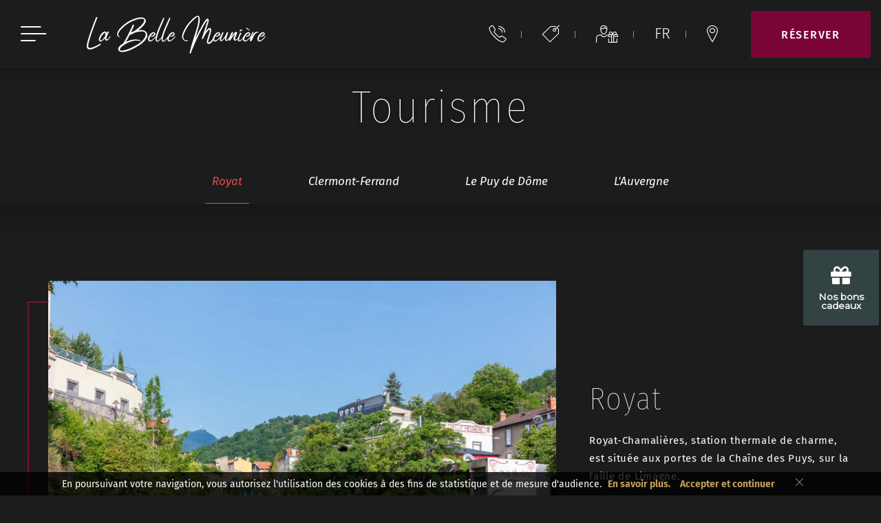

--- FILE ---
content_type: text/html; charset=UTF-8
request_url: https://www.la-belle-meuniere.com/fr/tourisme.html
body_size: 28592
content:
<!DOCTYPE html>
<html lang="fr" class="fr">
                        
    <head>
                    <meta charset="UTF-8" /><script type="text/javascript">(window.NREUM||(NREUM={})).init={privacy:{cookies_enabled:false},ajax:{deny_list:[]},feature_flags:["soft_nav"]};(window.NREUM||(NREUM={})).loader_config={xpid:"VQUAWFVbCRACVFZVAgEGUVc=",licenseKey:"a20e775fe3",applicationID:"207750173",browserID:"207750219"};;/*! For license information please see nr-loader-full-1.307.0.min.js.LICENSE.txt */
(()=>{var e,t,r={384:(e,t,r)=>{"use strict";r.d(t,{NT:()=>a,US:()=>u,Zm:()=>o,bQ:()=>d,dV:()=>c,pV:()=>l});var n=r(6154),i=r(1863),s=r(1910);const a={beacon:"bam.nr-data.net",errorBeacon:"bam.nr-data.net"};function o(){return n.gm.NREUM||(n.gm.NREUM={}),void 0===n.gm.newrelic&&(n.gm.newrelic=n.gm.NREUM),n.gm.NREUM}function c(){let e=o();return e.o||(e.o={ST:n.gm.setTimeout,SI:n.gm.setImmediate||n.gm.setInterval,CT:n.gm.clearTimeout,XHR:n.gm.XMLHttpRequest,REQ:n.gm.Request,EV:n.gm.Event,PR:n.gm.Promise,MO:n.gm.MutationObserver,FETCH:n.gm.fetch,WS:n.gm.WebSocket},(0,s.i)(...Object.values(e.o))),e}function d(e,t){let r=o();r.initializedAgents??={},t.initializedAt={ms:(0,i.t)(),date:new Date},r.initializedAgents[e]=t}function u(e,t){o()[e]=t}function l(){return function(){let e=o();const t=e.info||{};e.info={beacon:a.beacon,errorBeacon:a.errorBeacon,...t}}(),function(){let e=o();const t=e.init||{};e.init={...t}}(),c(),function(){let e=o();const t=e.loader_config||{};e.loader_config={...t}}(),o()}},782:(e,t,r)=>{"use strict";r.d(t,{T:()=>n});const n=r(860).K7.pageViewTiming},860:(e,t,r)=>{"use strict";r.d(t,{$J:()=>u,K7:()=>c,P3:()=>d,XX:()=>i,Yy:()=>o,df:()=>s,qY:()=>n,v4:()=>a});const n="events",i="jserrors",s="browser/blobs",a="rum",o="browser/logs",c={ajax:"ajax",genericEvents:"generic_events",jserrors:i,logging:"logging",metrics:"metrics",pageAction:"page_action",pageViewEvent:"page_view_event",pageViewTiming:"page_view_timing",sessionReplay:"session_replay",sessionTrace:"session_trace",softNav:"soft_navigations",spa:"spa"},d={[c.pageViewEvent]:1,[c.pageViewTiming]:2,[c.metrics]:3,[c.jserrors]:4,[c.spa]:5,[c.ajax]:6,[c.sessionTrace]:7,[c.softNav]:8,[c.sessionReplay]:9,[c.logging]:10,[c.genericEvents]:11},u={[c.pageViewEvent]:a,[c.pageViewTiming]:n,[c.ajax]:n,[c.spa]:n,[c.softNav]:n,[c.metrics]:i,[c.jserrors]:i,[c.sessionTrace]:s,[c.sessionReplay]:s,[c.logging]:o,[c.genericEvents]:"ins"}},944:(e,t,r)=>{"use strict";r.d(t,{R:()=>i});var n=r(3241);function i(e,t){"function"==typeof console.debug&&(console.debug("New Relic Warning: https://github.com/newrelic/newrelic-browser-agent/blob/main/docs/warning-codes.md#".concat(e),t),(0,n.W)({agentIdentifier:null,drained:null,type:"data",name:"warn",feature:"warn",data:{code:e,secondary:t}}))}},993:(e,t,r)=>{"use strict";r.d(t,{A$:()=>s,ET:()=>a,TZ:()=>o,p_:()=>i});var n=r(860);const i={ERROR:"ERROR",WARN:"WARN",INFO:"INFO",DEBUG:"DEBUG",TRACE:"TRACE"},s={OFF:0,ERROR:1,WARN:2,INFO:3,DEBUG:4,TRACE:5},a="log",o=n.K7.logging},1687:(e,t,r)=>{"use strict";r.d(t,{Ak:()=>d,Ze:()=>h,x3:()=>u});var n=r(3241),i=r(7836),s=r(3606),a=r(860),o=r(2646);const c={};function d(e,t){const r={staged:!1,priority:a.P3[t]||0};l(e),c[e].get(t)||c[e].set(t,r)}function u(e,t){e&&c[e]&&(c[e].get(t)&&c[e].delete(t),p(e,t,!1),c[e].size&&f(e))}function l(e){if(!e)throw new Error("agentIdentifier required");c[e]||(c[e]=new Map)}function h(e="",t="feature",r=!1){if(l(e),!e||!c[e].get(t)||r)return p(e,t);c[e].get(t).staged=!0,f(e)}function f(e){const t=Array.from(c[e]);t.every(([e,t])=>t.staged)&&(t.sort((e,t)=>e[1].priority-t[1].priority),t.forEach(([t])=>{c[e].delete(t),p(e,t)}))}function p(e,t,r=!0){const a=e?i.ee.get(e):i.ee,c=s.i.handlers;if(!a.aborted&&a.backlog&&c){if((0,n.W)({agentIdentifier:e,type:"lifecycle",name:"drain",feature:t}),r){const e=a.backlog[t],r=c[t];if(r){for(let t=0;e&&t<e.length;++t)g(e[t],r);Object.entries(r).forEach(([e,t])=>{Object.values(t||{}).forEach(t=>{t[0]?.on&&t[0]?.context()instanceof o.y&&t[0].on(e,t[1])})})}}a.isolatedBacklog||delete c[t],a.backlog[t]=null,a.emit("drain-"+t,[])}}function g(e,t){var r=e[1];Object.values(t[r]||{}).forEach(t=>{var r=e[0];if(t[0]===r){var n=t[1],i=e[3],s=e[2];n.apply(i,s)}})}},1738:(e,t,r)=>{"use strict";r.d(t,{U:()=>f,Y:()=>h});var n=r(3241),i=r(9908),s=r(1863),a=r(944),o=r(5701),c=r(3969),d=r(8362),u=r(860),l=r(4261);function h(e,t,r,s){const h=s||r;!h||h[e]&&h[e]!==d.d.prototype[e]||(h[e]=function(){(0,i.p)(c.xV,["API/"+e+"/called"],void 0,u.K7.metrics,r.ee),(0,n.W)({agentIdentifier:r.agentIdentifier,drained:!!o.B?.[r.agentIdentifier],type:"data",name:"api",feature:l.Pl+e,data:{}});try{return t.apply(this,arguments)}catch(e){(0,a.R)(23,e)}})}function f(e,t,r,n,a){const o=e.info;null===r?delete o.jsAttributes[t]:o.jsAttributes[t]=r,(a||null===r)&&(0,i.p)(l.Pl+n,[(0,s.t)(),t,r],void 0,"session",e.ee)}},1741:(e,t,r)=>{"use strict";r.d(t,{W:()=>s});var n=r(944),i=r(4261);class s{#e(e,...t){if(this[e]!==s.prototype[e])return this[e](...t);(0,n.R)(35,e)}addPageAction(e,t){return this.#e(i.hG,e,t)}register(e){return this.#e(i.eY,e)}recordCustomEvent(e,t){return this.#e(i.fF,e,t)}setPageViewName(e,t){return this.#e(i.Fw,e,t)}setCustomAttribute(e,t,r){return this.#e(i.cD,e,t,r)}noticeError(e,t){return this.#e(i.o5,e,t)}setUserId(e,t=!1){return this.#e(i.Dl,e,t)}setApplicationVersion(e){return this.#e(i.nb,e)}setErrorHandler(e){return this.#e(i.bt,e)}addRelease(e,t){return this.#e(i.k6,e,t)}log(e,t){return this.#e(i.$9,e,t)}start(){return this.#e(i.d3)}finished(e){return this.#e(i.BL,e)}recordReplay(){return this.#e(i.CH)}pauseReplay(){return this.#e(i.Tb)}addToTrace(e){return this.#e(i.U2,e)}setCurrentRouteName(e){return this.#e(i.PA,e)}interaction(e){return this.#e(i.dT,e)}wrapLogger(e,t,r){return this.#e(i.Wb,e,t,r)}measure(e,t){return this.#e(i.V1,e,t)}consent(e){return this.#e(i.Pv,e)}}},1863:(e,t,r)=>{"use strict";function n(){return Math.floor(performance.now())}r.d(t,{t:()=>n})},1910:(e,t,r)=>{"use strict";r.d(t,{i:()=>s});var n=r(944);const i=new Map;function s(...e){return e.every(e=>{if(i.has(e))return i.get(e);const t="function"==typeof e?e.toString():"",r=t.includes("[native code]"),s=t.includes("nrWrapper");return r||s||(0,n.R)(64,e?.name||t),i.set(e,r),r})}},2555:(e,t,r)=>{"use strict";r.d(t,{D:()=>o,f:()=>a});var n=r(384),i=r(8122);const s={beacon:n.NT.beacon,errorBeacon:n.NT.errorBeacon,licenseKey:void 0,applicationID:void 0,sa:void 0,queueTime:void 0,applicationTime:void 0,ttGuid:void 0,user:void 0,account:void 0,product:void 0,extra:void 0,jsAttributes:{},userAttributes:void 0,atts:void 0,transactionName:void 0,tNamePlain:void 0};function a(e){try{return!!e.licenseKey&&!!e.errorBeacon&&!!e.applicationID}catch(e){return!1}}const o=e=>(0,i.a)(e,s)},2614:(e,t,r)=>{"use strict";r.d(t,{BB:()=>a,H3:()=>n,g:()=>d,iL:()=>c,tS:()=>o,uh:()=>i,wk:()=>s});const n="NRBA",i="SESSION",s=144e5,a=18e5,o={STARTED:"session-started",PAUSE:"session-pause",RESET:"session-reset",RESUME:"session-resume",UPDATE:"session-update"},c={SAME_TAB:"same-tab",CROSS_TAB:"cross-tab"},d={OFF:0,FULL:1,ERROR:2}},2646:(e,t,r)=>{"use strict";r.d(t,{y:()=>n});class n{constructor(e){this.contextId=e}}},2843:(e,t,r)=>{"use strict";r.d(t,{G:()=>s,u:()=>i});var n=r(3878);function i(e,t=!1,r,i){(0,n.DD)("visibilitychange",function(){if(t)return void("hidden"===document.visibilityState&&e());e(document.visibilityState)},r,i)}function s(e,t,r){(0,n.sp)("pagehide",e,t,r)}},3241:(e,t,r)=>{"use strict";r.d(t,{W:()=>s});var n=r(6154);const i="newrelic";function s(e={}){try{n.gm.dispatchEvent(new CustomEvent(i,{detail:e}))}catch(e){}}},3304:(e,t,r)=>{"use strict";r.d(t,{A:()=>s});var n=r(7836);const i=()=>{const e=new WeakSet;return(t,r)=>{if("object"==typeof r&&null!==r){if(e.has(r))return;e.add(r)}return r}};function s(e){try{return JSON.stringify(e,i())??""}catch(e){try{n.ee.emit("internal-error",[e])}catch(e){}return""}}},3333:(e,t,r)=>{"use strict";r.d(t,{$v:()=>u,TZ:()=>n,Xh:()=>c,Zp:()=>i,kd:()=>d,mq:()=>o,nf:()=>a,qN:()=>s});const n=r(860).K7.genericEvents,i=["auxclick","click","copy","keydown","paste","scrollend"],s=["focus","blur"],a=4,o=1e3,c=2e3,d=["PageAction","UserAction","BrowserPerformance"],u={RESOURCES:"experimental.resources",REGISTER:"register"}},3434:(e,t,r)=>{"use strict";r.d(t,{Jt:()=>s,YM:()=>d});var n=r(7836),i=r(5607);const s="nr@original:".concat(i.W),a=50;var o=Object.prototype.hasOwnProperty,c=!1;function d(e,t){return e||(e=n.ee),r.inPlace=function(e,t,n,i,s){n||(n="");const a="-"===n.charAt(0);for(let o=0;o<t.length;o++){const c=t[o],d=e[c];l(d)||(e[c]=r(d,a?c+n:n,i,c,s))}},r.flag=s,r;function r(t,r,n,c,d){return l(t)?t:(r||(r=""),nrWrapper[s]=t,function(e,t,r){if(Object.defineProperty&&Object.keys)try{return Object.keys(e).forEach(function(r){Object.defineProperty(t,r,{get:function(){return e[r]},set:function(t){return e[r]=t,t}})}),t}catch(e){u([e],r)}for(var n in e)o.call(e,n)&&(t[n]=e[n])}(t,nrWrapper,e),nrWrapper);function nrWrapper(){var s,o,l,h;let f;try{o=this,s=[...arguments],l="function"==typeof n?n(s,o):n||{}}catch(t){u([t,"",[s,o,c],l],e)}i(r+"start",[s,o,c],l,d);const p=performance.now();let g;try{return h=t.apply(o,s),g=performance.now(),h}catch(e){throw g=performance.now(),i(r+"err",[s,o,e],l,d),f=e,f}finally{const e=g-p,t={start:p,end:g,duration:e,isLongTask:e>=a,methodName:c,thrownError:f};t.isLongTask&&i("long-task",[t,o],l,d),i(r+"end",[s,o,h],l,d)}}}function i(r,n,i,s){if(!c||t){var a=c;c=!0;try{e.emit(r,n,i,t,s)}catch(t){u([t,r,n,i],e)}c=a}}}function u(e,t){t||(t=n.ee);try{t.emit("internal-error",e)}catch(e){}}function l(e){return!(e&&"function"==typeof e&&e.apply&&!e[s])}},3606:(e,t,r)=>{"use strict";r.d(t,{i:()=>s});var n=r(9908);s.on=a;var i=s.handlers={};function s(e,t,r,s){a(s||n.d,i,e,t,r)}function a(e,t,r,i,s){s||(s="feature"),e||(e=n.d);var a=t[s]=t[s]||{};(a[r]=a[r]||[]).push([e,i])}},3738:(e,t,r)=>{"use strict";r.d(t,{He:()=>i,Kp:()=>o,Lc:()=>d,Rz:()=>u,TZ:()=>n,bD:()=>s,d3:()=>a,jx:()=>l,sl:()=>h,uP:()=>c});const n=r(860).K7.sessionTrace,i="bstResource",s="resource",a="-start",o="-end",c="fn"+a,d="fn"+o,u="pushState",l=1e3,h=3e4},3785:(e,t,r)=>{"use strict";r.d(t,{R:()=>c,b:()=>d});var n=r(9908),i=r(1863),s=r(860),a=r(3969),o=r(993);function c(e,t,r={},c=o.p_.INFO,d=!0,u,l=(0,i.t)()){(0,n.p)(a.xV,["API/logging/".concat(c.toLowerCase(),"/called")],void 0,s.K7.metrics,e),(0,n.p)(o.ET,[l,t,r,c,d,u],void 0,s.K7.logging,e)}function d(e){return"string"==typeof e&&Object.values(o.p_).some(t=>t===e.toUpperCase().trim())}},3878:(e,t,r)=>{"use strict";function n(e,t){return{capture:e,passive:!1,signal:t}}function i(e,t,r=!1,i){window.addEventListener(e,t,n(r,i))}function s(e,t,r=!1,i){document.addEventListener(e,t,n(r,i))}r.d(t,{DD:()=>s,jT:()=>n,sp:()=>i})},3969:(e,t,r)=>{"use strict";r.d(t,{TZ:()=>n,XG:()=>o,rs:()=>i,xV:()=>a,z_:()=>s});const n=r(860).K7.metrics,i="sm",s="cm",a="storeSupportabilityMetrics",o="storeEventMetrics"},4234:(e,t,r)=>{"use strict";r.d(t,{W:()=>s});var n=r(7836),i=r(1687);class s{constructor(e,t){this.agentIdentifier=e,this.ee=n.ee.get(e),this.featureName=t,this.blocked=!1}deregisterDrain(){(0,i.x3)(this.agentIdentifier,this.featureName)}}},4261:(e,t,r)=>{"use strict";r.d(t,{$9:()=>d,BL:()=>o,CH:()=>f,Dl:()=>w,Fw:()=>y,PA:()=>m,Pl:()=>n,Pv:()=>E,Tb:()=>l,U2:()=>s,V1:()=>T,Wb:()=>x,bt:()=>b,cD:()=>v,d3:()=>R,dT:()=>c,eY:()=>p,fF:()=>h,hG:()=>i,k6:()=>a,nb:()=>g,o5:()=>u});const n="api-",i="addPageAction",s="addToTrace",a="addRelease",o="finished",c="interaction",d="log",u="noticeError",l="pauseReplay",h="recordCustomEvent",f="recordReplay",p="register",g="setApplicationVersion",m="setCurrentRouteName",v="setCustomAttribute",b="setErrorHandler",y="setPageViewName",w="setUserId",R="start",x="wrapLogger",T="measure",E="consent"},4387:(e,t,r)=>{"use strict";function n(e={}){return!(!e.id||!e.name)}function i(e){return"string"==typeof e&&e.trim().length<501||"number"==typeof e}function s(e,t){if(2!==t?.harvestEndpointVersion)return{};const r=t.agentRef.runtime.appMetadata.agents[0].entityGuid;return n(e)?{"source.id":e.id,"source.name":e.name,"source.type":e.type,"parent.id":e.parent?.id||r}:{"entity.guid":r,appId:t.agentRef.info.applicationID}}r.d(t,{Ux:()=>s,c7:()=>n,yo:()=>i})},5205:(e,t,r)=>{"use strict";r.d(t,{j:()=>S});var n=r(384),i=r(1741);var s=r(2555),a=r(3333);const o=e=>{if(!e||"string"!=typeof e)return!1;try{document.createDocumentFragment().querySelector(e)}catch{return!1}return!0};var c=r(2614),d=r(944),u=r(8122);const l="[data-nr-mask]",h=e=>(0,u.a)(e,(()=>{const e={feature_flags:[],experimental:{allow_registered_children:!1,resources:!1},mask_selector:"*",block_selector:"[data-nr-block]",mask_input_options:{color:!1,date:!1,"datetime-local":!1,email:!1,month:!1,number:!1,range:!1,search:!1,tel:!1,text:!1,time:!1,url:!1,week:!1,textarea:!1,select:!1,password:!0}};return{ajax:{deny_list:void 0,block_internal:!0,enabled:!0,autoStart:!0},api:{get allow_registered_children(){return e.feature_flags.includes(a.$v.REGISTER)||e.experimental.allow_registered_children},set allow_registered_children(t){e.experimental.allow_registered_children=t},duplicate_registered_data:!1},browser_consent_mode:{enabled:!1},distributed_tracing:{enabled:void 0,exclude_newrelic_header:void 0,cors_use_newrelic_header:void 0,cors_use_tracecontext_headers:void 0,allowed_origins:void 0},get feature_flags(){return e.feature_flags},set feature_flags(t){e.feature_flags=t},generic_events:{enabled:!0,autoStart:!0},harvest:{interval:30},jserrors:{enabled:!0,autoStart:!0},logging:{enabled:!0,autoStart:!0},metrics:{enabled:!0,autoStart:!0},obfuscate:void 0,page_action:{enabled:!0},page_view_event:{enabled:!0,autoStart:!0},page_view_timing:{enabled:!0,autoStart:!0},performance:{capture_marks:!1,capture_measures:!1,capture_detail:!0,resources:{get enabled(){return e.feature_flags.includes(a.$v.RESOURCES)||e.experimental.resources},set enabled(t){e.experimental.resources=t},asset_types:[],first_party_domains:[],ignore_newrelic:!0}},privacy:{cookies_enabled:!0},proxy:{assets:void 0,beacon:void 0},session:{expiresMs:c.wk,inactiveMs:c.BB},session_replay:{autoStart:!0,enabled:!1,preload:!1,sampling_rate:10,error_sampling_rate:100,collect_fonts:!1,inline_images:!1,fix_stylesheets:!0,mask_all_inputs:!0,get mask_text_selector(){return e.mask_selector},set mask_text_selector(t){o(t)?e.mask_selector="".concat(t,",").concat(l):""===t||null===t?e.mask_selector=l:(0,d.R)(5,t)},get block_class(){return"nr-block"},get ignore_class(){return"nr-ignore"},get mask_text_class(){return"nr-mask"},get block_selector(){return e.block_selector},set block_selector(t){o(t)?e.block_selector+=",".concat(t):""!==t&&(0,d.R)(6,t)},get mask_input_options(){return e.mask_input_options},set mask_input_options(t){t&&"object"==typeof t?e.mask_input_options={...t,password:!0}:(0,d.R)(7,t)}},session_trace:{enabled:!0,autoStart:!0},soft_navigations:{enabled:!0,autoStart:!0},spa:{enabled:!0,autoStart:!0},ssl:void 0,user_actions:{enabled:!0,elementAttributes:["id","className","tagName","type"]}}})());var f=r(6154),p=r(9324);let g=0;const m={buildEnv:p.F3,distMethod:p.Xs,version:p.xv,originTime:f.WN},v={consented:!1},b={appMetadata:{},get consented(){return this.session?.state?.consent||v.consented},set consented(e){v.consented=e},customTransaction:void 0,denyList:void 0,disabled:!1,harvester:void 0,isolatedBacklog:!1,isRecording:!1,loaderType:void 0,maxBytes:3e4,obfuscator:void 0,onerror:void 0,ptid:void 0,releaseIds:{},session:void 0,timeKeeper:void 0,registeredEntities:[],jsAttributesMetadata:{bytes:0},get harvestCount(){return++g}},y=e=>{const t=(0,u.a)(e,b),r=Object.keys(m).reduce((e,t)=>(e[t]={value:m[t],writable:!1,configurable:!0,enumerable:!0},e),{});return Object.defineProperties(t,r)};var w=r(5701);const R=e=>{const t=e.startsWith("http");e+="/",r.p=t?e:"https://"+e};var x=r(7836),T=r(3241);const E={accountID:void 0,trustKey:void 0,agentID:void 0,licenseKey:void 0,applicationID:void 0,xpid:void 0},A=e=>(0,u.a)(e,E),_=new Set;function S(e,t={},r,a){let{init:o,info:c,loader_config:d,runtime:u={},exposed:l=!0}=t;if(!c){const e=(0,n.pV)();o=e.init,c=e.info,d=e.loader_config}e.init=h(o||{}),e.loader_config=A(d||{}),c.jsAttributes??={},f.bv&&(c.jsAttributes.isWorker=!0),e.info=(0,s.D)(c);const p=e.init,g=[c.beacon,c.errorBeacon];_.has(e.agentIdentifier)||(p.proxy.assets&&(R(p.proxy.assets),g.push(p.proxy.assets)),p.proxy.beacon&&g.push(p.proxy.beacon),e.beacons=[...g],function(e){const t=(0,n.pV)();Object.getOwnPropertyNames(i.W.prototype).forEach(r=>{const n=i.W.prototype[r];if("function"!=typeof n||"constructor"===n)return;let s=t[r];e[r]&&!1!==e.exposed&&"micro-agent"!==e.runtime?.loaderType&&(t[r]=(...t)=>{const n=e[r](...t);return s?s(...t):n})})}(e),(0,n.US)("activatedFeatures",w.B)),u.denyList=[...p.ajax.deny_list||[],...p.ajax.block_internal?g:[]],u.ptid=e.agentIdentifier,u.loaderType=r,e.runtime=y(u),_.has(e.agentIdentifier)||(e.ee=x.ee.get(e.agentIdentifier),e.exposed=l,(0,T.W)({agentIdentifier:e.agentIdentifier,drained:!!w.B?.[e.agentIdentifier],type:"lifecycle",name:"initialize",feature:void 0,data:e.config})),_.add(e.agentIdentifier)}},5270:(e,t,r)=>{"use strict";r.d(t,{Aw:()=>a,SR:()=>s,rF:()=>o});var n=r(384),i=r(7767);function s(e){return!!(0,n.dV)().o.MO&&(0,i.V)(e)&&!0===e?.session_trace.enabled}function a(e){return!0===e?.session_replay.preload&&s(e)}function o(e,t){try{if("string"==typeof t?.type){if("password"===t.type.toLowerCase())return"*".repeat(e?.length||0);if(void 0!==t?.dataset?.nrUnmask||t?.classList?.contains("nr-unmask"))return e}}catch(e){}return"string"==typeof e?e.replace(/[\S]/g,"*"):"*".repeat(e?.length||0)}},5289:(e,t,r)=>{"use strict";r.d(t,{GG:()=>a,Qr:()=>c,sB:()=>o});var n=r(3878),i=r(6389);function s(){return"undefined"==typeof document||"complete"===document.readyState}function a(e,t){if(s())return e();const r=(0,i.J)(e),a=setInterval(()=>{s()&&(clearInterval(a),r())},500);(0,n.sp)("load",r,t)}function o(e){if(s())return e();(0,n.DD)("DOMContentLoaded",e)}function c(e){if(s())return e();(0,n.sp)("popstate",e)}},5607:(e,t,r)=>{"use strict";r.d(t,{W:()=>n});const n=(0,r(9566).bz)()},5701:(e,t,r)=>{"use strict";r.d(t,{B:()=>s,t:()=>a});var n=r(3241);const i=new Set,s={};function a(e,t){const r=t.agentIdentifier;s[r]??={},e&&"object"==typeof e&&(i.has(r)||(t.ee.emit("rumresp",[e]),s[r]=e,i.add(r),(0,n.W)({agentIdentifier:r,loaded:!0,drained:!0,type:"lifecycle",name:"load",feature:void 0,data:e})))}},6154:(e,t,r)=>{"use strict";r.d(t,{OF:()=>d,RI:()=>i,WN:()=>h,bv:()=>s,eN:()=>f,gm:()=>a,lR:()=>l,m:()=>c,mw:()=>o,sb:()=>u});var n=r(1863);const i="undefined"!=typeof window&&!!window.document,s="undefined"!=typeof WorkerGlobalScope&&("undefined"!=typeof self&&self instanceof WorkerGlobalScope&&self.navigator instanceof WorkerNavigator||"undefined"!=typeof globalThis&&globalThis instanceof WorkerGlobalScope&&globalThis.navigator instanceof WorkerNavigator),a=i?window:"undefined"!=typeof WorkerGlobalScope&&("undefined"!=typeof self&&self instanceof WorkerGlobalScope&&self||"undefined"!=typeof globalThis&&globalThis instanceof WorkerGlobalScope&&globalThis),o=Boolean("hidden"===a?.document?.visibilityState),c=""+a?.location,d=/iPad|iPhone|iPod/.test(a.navigator?.userAgent),u=d&&"undefined"==typeof SharedWorker,l=(()=>{const e=a.navigator?.userAgent?.match(/Firefox[/\s](\d+\.\d+)/);return Array.isArray(e)&&e.length>=2?+e[1]:0})(),h=Date.now()-(0,n.t)(),f=()=>"undefined"!=typeof PerformanceNavigationTiming&&a?.performance?.getEntriesByType("navigation")?.[0]?.responseStart},6344:(e,t,r)=>{"use strict";r.d(t,{BB:()=>u,Qb:()=>l,TZ:()=>i,Ug:()=>a,Vh:()=>s,_s:()=>o,bc:()=>d,yP:()=>c});var n=r(2614);const i=r(860).K7.sessionReplay,s="errorDuringReplay",a=.12,o={DomContentLoaded:0,Load:1,FullSnapshot:2,IncrementalSnapshot:3,Meta:4,Custom:5},c={[n.g.ERROR]:15e3,[n.g.FULL]:3e5,[n.g.OFF]:0},d={RESET:{message:"Session was reset",sm:"Reset"},IMPORT:{message:"Recorder failed to import",sm:"Import"},TOO_MANY:{message:"429: Too Many Requests",sm:"Too-Many"},TOO_BIG:{message:"Payload was too large",sm:"Too-Big"},CROSS_TAB:{message:"Session Entity was set to OFF on another tab",sm:"Cross-Tab"},ENTITLEMENTS:{message:"Session Replay is not allowed and will not be started",sm:"Entitlement"}},u=5e3,l={API:"api",RESUME:"resume",SWITCH_TO_FULL:"switchToFull",INITIALIZE:"initialize",PRELOAD:"preload"}},6389:(e,t,r)=>{"use strict";function n(e,t=500,r={}){const n=r?.leading||!1;let i;return(...r)=>{n&&void 0===i&&(e.apply(this,r),i=setTimeout(()=>{i=clearTimeout(i)},t)),n||(clearTimeout(i),i=setTimeout(()=>{e.apply(this,r)},t))}}function i(e){let t=!1;return(...r)=>{t||(t=!0,e.apply(this,r))}}r.d(t,{J:()=>i,s:()=>n})},6630:(e,t,r)=>{"use strict";r.d(t,{T:()=>n});const n=r(860).K7.pageViewEvent},6774:(e,t,r)=>{"use strict";r.d(t,{T:()=>n});const n=r(860).K7.jserrors},7295:(e,t,r)=>{"use strict";r.d(t,{Xv:()=>a,gX:()=>i,iW:()=>s});var n=[];function i(e){if(!e||s(e))return!1;if(0===n.length)return!0;if("*"===n[0].hostname)return!1;for(var t=0;t<n.length;t++){var r=n[t];if(r.hostname.test(e.hostname)&&r.pathname.test(e.pathname))return!1}return!0}function s(e){return void 0===e.hostname}function a(e){if(n=[],e&&e.length)for(var t=0;t<e.length;t++){let r=e[t];if(!r)continue;if("*"===r)return void(n=[{hostname:"*"}]);0===r.indexOf("http://")?r=r.substring(7):0===r.indexOf("https://")&&(r=r.substring(8));const i=r.indexOf("/");let s,a;i>0?(s=r.substring(0,i),a=r.substring(i)):(s=r,a="*");let[c]=s.split(":");n.push({hostname:o(c),pathname:o(a,!0)})}}function o(e,t=!1){const r=e.replace(/[.+?^${}()|[\]\\]/g,e=>"\\"+e).replace(/\*/g,".*?");return new RegExp((t?"^":"")+r+"$")}},7485:(e,t,r)=>{"use strict";r.d(t,{D:()=>i});var n=r(6154);function i(e){if(0===(e||"").indexOf("data:"))return{protocol:"data"};try{const t=new URL(e,location.href),r={port:t.port,hostname:t.hostname,pathname:t.pathname,search:t.search,protocol:t.protocol.slice(0,t.protocol.indexOf(":")),sameOrigin:t.protocol===n.gm?.location?.protocol&&t.host===n.gm?.location?.host};return r.port&&""!==r.port||("http:"===t.protocol&&(r.port="80"),"https:"===t.protocol&&(r.port="443")),r.pathname&&""!==r.pathname?r.pathname.startsWith("/")||(r.pathname="/".concat(r.pathname)):r.pathname="/",r}catch(e){return{}}}},7699:(e,t,r)=>{"use strict";r.d(t,{It:()=>s,KC:()=>o,No:()=>i,qh:()=>a});var n=r(860);const i=16e3,s=1e6,a="SESSION_ERROR",o={[n.K7.logging]:!0,[n.K7.genericEvents]:!1,[n.K7.jserrors]:!1,[n.K7.ajax]:!1}},7767:(e,t,r)=>{"use strict";r.d(t,{V:()=>i});var n=r(6154);const i=e=>n.RI&&!0===e?.privacy.cookies_enabled},7836:(e,t,r)=>{"use strict";r.d(t,{P:()=>o,ee:()=>c});var n=r(384),i=r(8990),s=r(2646),a=r(5607);const o="nr@context:".concat(a.W),c=function e(t,r){var n={},a={},u={},l=!1;try{l=16===r.length&&d.initializedAgents?.[r]?.runtime.isolatedBacklog}catch(e){}var h={on:p,addEventListener:p,removeEventListener:function(e,t){var r=n[e];if(!r)return;for(var i=0;i<r.length;i++)r[i]===t&&r.splice(i,1)},emit:function(e,r,n,i,s){!1!==s&&(s=!0);if(c.aborted&&!i)return;t&&s&&t.emit(e,r,n);var o=f(n);g(e).forEach(e=>{e.apply(o,r)});var d=v()[a[e]];d&&d.push([h,e,r,o]);return o},get:m,listeners:g,context:f,buffer:function(e,t){const r=v();if(t=t||"feature",h.aborted)return;Object.entries(e||{}).forEach(([e,n])=>{a[n]=t,t in r||(r[t]=[])})},abort:function(){h._aborted=!0,Object.keys(h.backlog).forEach(e=>{delete h.backlog[e]})},isBuffering:function(e){return!!v()[a[e]]},debugId:r,backlog:l?{}:t&&"object"==typeof t.backlog?t.backlog:{},isolatedBacklog:l};return Object.defineProperty(h,"aborted",{get:()=>{let e=h._aborted||!1;return e||(t&&(e=t.aborted),e)}}),h;function f(e){return e&&e instanceof s.y?e:e?(0,i.I)(e,o,()=>new s.y(o)):new s.y(o)}function p(e,t){n[e]=g(e).concat(t)}function g(e){return n[e]||[]}function m(t){return u[t]=u[t]||e(h,t)}function v(){return h.backlog}}(void 0,"globalEE"),d=(0,n.Zm)();d.ee||(d.ee=c)},8122:(e,t,r)=>{"use strict";r.d(t,{a:()=>i});var n=r(944);function i(e,t){try{if(!e||"object"!=typeof e)return(0,n.R)(3);if(!t||"object"!=typeof t)return(0,n.R)(4);const r=Object.create(Object.getPrototypeOf(t),Object.getOwnPropertyDescriptors(t)),s=0===Object.keys(r).length?e:r;for(let a in s)if(void 0!==e[a])try{if(null===e[a]){r[a]=null;continue}Array.isArray(e[a])&&Array.isArray(t[a])?r[a]=Array.from(new Set([...e[a],...t[a]])):"object"==typeof e[a]&&"object"==typeof t[a]?r[a]=i(e[a],t[a]):r[a]=e[a]}catch(e){r[a]||(0,n.R)(1,e)}return r}catch(e){(0,n.R)(2,e)}}},8139:(e,t,r)=>{"use strict";r.d(t,{u:()=>h});var n=r(7836),i=r(3434),s=r(8990),a=r(6154);const o={},c=a.gm.XMLHttpRequest,d="addEventListener",u="removeEventListener",l="nr@wrapped:".concat(n.P);function h(e){var t=function(e){return(e||n.ee).get("events")}(e);if(o[t.debugId]++)return t;o[t.debugId]=1;var r=(0,i.YM)(t,!0);function h(e){r.inPlace(e,[d,u],"-",p)}function p(e,t){return e[1]}return"getPrototypeOf"in Object&&(a.RI&&f(document,h),c&&f(c.prototype,h),f(a.gm,h)),t.on(d+"-start",function(e,t){var n=e[1];if(null!==n&&("function"==typeof n||"object"==typeof n)&&"newrelic"!==e[0]){var i=(0,s.I)(n,l,function(){var e={object:function(){if("function"!=typeof n.handleEvent)return;return n.handleEvent.apply(n,arguments)},function:n}[typeof n];return e?r(e,"fn-",null,e.name||"anonymous"):n});this.wrapped=e[1]=i}}),t.on(u+"-start",function(e){e[1]=this.wrapped||e[1]}),t}function f(e,t,...r){let n=e;for(;"object"==typeof n&&!Object.prototype.hasOwnProperty.call(n,d);)n=Object.getPrototypeOf(n);n&&t(n,...r)}},8362:(e,t,r)=>{"use strict";r.d(t,{d:()=>s});var n=r(9566),i=r(1741);class s extends i.W{agentIdentifier=(0,n.LA)(16)}},8374:(e,t,r)=>{r.nc=(()=>{try{return document?.currentScript?.nonce}catch(e){}return""})()},8990:(e,t,r)=>{"use strict";r.d(t,{I:()=>i});var n=Object.prototype.hasOwnProperty;function i(e,t,r){if(n.call(e,t))return e[t];var i=r();if(Object.defineProperty&&Object.keys)try{return Object.defineProperty(e,t,{value:i,writable:!0,enumerable:!1}),i}catch(e){}return e[t]=i,i}},9300:(e,t,r)=>{"use strict";r.d(t,{T:()=>n});const n=r(860).K7.ajax},9324:(e,t,r)=>{"use strict";r.d(t,{AJ:()=>a,F3:()=>i,Xs:()=>s,Yq:()=>o,xv:()=>n});const n="1.307.0",i="PROD",s="CDN",a="@newrelic/rrweb",o="1.0.1"},9566:(e,t,r)=>{"use strict";r.d(t,{LA:()=>o,ZF:()=>c,bz:()=>a,el:()=>d});var n=r(6154);const i="xxxxxxxx-xxxx-4xxx-yxxx-xxxxxxxxxxxx";function s(e,t){return e?15&e[t]:16*Math.random()|0}function a(){const e=n.gm?.crypto||n.gm?.msCrypto;let t,r=0;return e&&e.getRandomValues&&(t=e.getRandomValues(new Uint8Array(30))),i.split("").map(e=>"x"===e?s(t,r++).toString(16):"y"===e?(3&s()|8).toString(16):e).join("")}function o(e){const t=n.gm?.crypto||n.gm?.msCrypto;let r,i=0;t&&t.getRandomValues&&(r=t.getRandomValues(new Uint8Array(e)));const a=[];for(var o=0;o<e;o++)a.push(s(r,i++).toString(16));return a.join("")}function c(){return o(16)}function d(){return o(32)}},9908:(e,t,r)=>{"use strict";r.d(t,{d:()=>n,p:()=>i});var n=r(7836).ee.get("handle");function i(e,t,r,i,s){s?(s.buffer([e],i),s.emit(e,t,r)):(n.buffer([e],i),n.emit(e,t,r))}}},n={};function i(e){var t=n[e];if(void 0!==t)return t.exports;var s=n[e]={exports:{}};return r[e](s,s.exports,i),s.exports}i.m=r,i.d=(e,t)=>{for(var r in t)i.o(t,r)&&!i.o(e,r)&&Object.defineProperty(e,r,{enumerable:!0,get:t[r]})},i.f={},i.e=e=>Promise.all(Object.keys(i.f).reduce((t,r)=>(i.f[r](e,t),t),[])),i.u=e=>({95:"nr-full-compressor",222:"nr-full-recorder",891:"nr-full"}[e]+"-1.307.0.min.js"),i.o=(e,t)=>Object.prototype.hasOwnProperty.call(e,t),e={},t="NRBA-1.307.0.PROD:",i.l=(r,n,s,a)=>{if(e[r])e[r].push(n);else{var o,c;if(void 0!==s)for(var d=document.getElementsByTagName("script"),u=0;u<d.length;u++){var l=d[u];if(l.getAttribute("src")==r||l.getAttribute("data-webpack")==t+s){o=l;break}}if(!o){c=!0;var h={891:"sha512-sH9b1vawmxY9CBAXeIEMChy94Paws6LTdzOKmYb7Yv7ty3akxNyuRWPa7vKo+N5pgLKfZ+rr1V58fqKnMuxWLg==",222:"sha512-b0jX/Dk1FxVP6/by1os1Ps8hJpaq0YSXztbDUd8/LjOd174d8oxLSDllN3EDdiPEKYO9S51hOP7niSvzY7faGQ==",95:"sha512-EpklKhlCC2CuLyBzel9qzCZL/I7nKylnhjdJVmP8pPcukyDIUETsMzhV1MEGPx6qHgfyi9ABF2PQUQZxFhdPCg=="};(o=document.createElement("script")).charset="utf-8",i.nc&&o.setAttribute("nonce",i.nc),o.setAttribute("data-webpack",t+s),o.src=r,0!==o.src.indexOf(window.location.origin+"/")&&(o.crossOrigin="anonymous"),h[a]&&(o.integrity=h[a])}e[r]=[n];var f=(t,n)=>{o.onerror=o.onload=null,clearTimeout(p);var i=e[r];if(delete e[r],o.parentNode&&o.parentNode.removeChild(o),i&&i.forEach(e=>e(n)),t)return t(n)},p=setTimeout(f.bind(null,void 0,{type:"timeout",target:o}),12e4);o.onerror=f.bind(null,o.onerror),o.onload=f.bind(null,o.onload),c&&document.head.appendChild(o)}},i.r=e=>{"undefined"!=typeof Symbol&&Symbol.toStringTag&&Object.defineProperty(e,Symbol.toStringTag,{value:"Module"}),Object.defineProperty(e,"__esModule",{value:!0})},i.p="https://js-agent.newrelic.com/",(()=>{var e={85:0,959:0};i.f.j=(t,r)=>{var n=i.o(e,t)?e[t]:void 0;if(0!==n)if(n)r.push(n[2]);else{var s=new Promise((r,i)=>n=e[t]=[r,i]);r.push(n[2]=s);var a=i.p+i.u(t),o=new Error;i.l(a,r=>{if(i.o(e,t)&&(0!==(n=e[t])&&(e[t]=void 0),n)){var s=r&&("load"===r.type?"missing":r.type),a=r&&r.target&&r.target.src;o.message="Loading chunk "+t+" failed: ("+s+": "+a+")",o.name="ChunkLoadError",o.type=s,o.request=a,n[1](o)}},"chunk-"+t,t)}};var t=(t,r)=>{var n,s,[a,o,c]=r,d=0;if(a.some(t=>0!==e[t])){for(n in o)i.o(o,n)&&(i.m[n]=o[n]);if(c)c(i)}for(t&&t(r);d<a.length;d++)s=a[d],i.o(e,s)&&e[s]&&e[s][0](),e[s]=0},r=self["webpackChunk:NRBA-1.307.0.PROD"]=self["webpackChunk:NRBA-1.307.0.PROD"]||[];r.forEach(t.bind(null,0)),r.push=t.bind(null,r.push.bind(r))})(),(()=>{"use strict";i(8374);var e=i(8362),t=i(860);const r=Object.values(t.K7);var n=i(5205);var s=i(9908),a=i(1863),o=i(4261),c=i(1738);var d=i(1687),u=i(4234),l=i(5289),h=i(6154),f=i(944),p=i(5270),g=i(7767),m=i(6389),v=i(7699);class b extends u.W{constructor(e,t){super(e.agentIdentifier,t),this.agentRef=e,this.abortHandler=void 0,this.featAggregate=void 0,this.loadedSuccessfully=void 0,this.onAggregateImported=new Promise(e=>{this.loadedSuccessfully=e}),this.deferred=Promise.resolve(),!1===e.init[this.featureName].autoStart?this.deferred=new Promise((t,r)=>{this.ee.on("manual-start-all",(0,m.J)(()=>{(0,d.Ak)(e.agentIdentifier,this.featureName),t()}))}):(0,d.Ak)(e.agentIdentifier,t)}importAggregator(e,t,r={}){if(this.featAggregate)return;const n=async()=>{let n;await this.deferred;try{if((0,g.V)(e.init)){const{setupAgentSession:t}=await i.e(891).then(i.bind(i,8766));n=t(e)}}catch(e){(0,f.R)(20,e),this.ee.emit("internal-error",[e]),(0,s.p)(v.qh,[e],void 0,this.featureName,this.ee)}try{if(!this.#t(this.featureName,n,e.init))return(0,d.Ze)(this.agentIdentifier,this.featureName),void this.loadedSuccessfully(!1);const{Aggregate:i}=await t();this.featAggregate=new i(e,r),e.runtime.harvester.initializedAggregates.push(this.featAggregate),this.loadedSuccessfully(!0)}catch(e){(0,f.R)(34,e),this.abortHandler?.(),(0,d.Ze)(this.agentIdentifier,this.featureName,!0),this.loadedSuccessfully(!1),this.ee&&this.ee.abort()}};h.RI?(0,l.GG)(()=>n(),!0):n()}#t(e,r,n){if(this.blocked)return!1;switch(e){case t.K7.sessionReplay:return(0,p.SR)(n)&&!!r;case t.K7.sessionTrace:return!!r;default:return!0}}}var y=i(6630),w=i(2614),R=i(3241);class x extends b{static featureName=y.T;constructor(e){var t;super(e,y.T),this.setupInspectionEvents(e.agentIdentifier),t=e,(0,c.Y)(o.Fw,function(e,r){"string"==typeof e&&("/"!==e.charAt(0)&&(e="/"+e),t.runtime.customTransaction=(r||"http://custom.transaction")+e,(0,s.p)(o.Pl+o.Fw,[(0,a.t)()],void 0,void 0,t.ee))},t),this.importAggregator(e,()=>i.e(891).then(i.bind(i,3718)))}setupInspectionEvents(e){const t=(t,r)=>{t&&(0,R.W)({agentIdentifier:e,timeStamp:t.timeStamp,loaded:"complete"===t.target.readyState,type:"window",name:r,data:t.target.location+""})};(0,l.sB)(e=>{t(e,"DOMContentLoaded")}),(0,l.GG)(e=>{t(e,"load")}),(0,l.Qr)(e=>{t(e,"navigate")}),this.ee.on(w.tS.UPDATE,(t,r)=>{(0,R.W)({agentIdentifier:e,type:"lifecycle",name:"session",data:r})})}}var T=i(384);class E extends e.d{constructor(e){var t;(super(),h.gm)?(this.features={},(0,T.bQ)(this.agentIdentifier,this),this.desiredFeatures=new Set(e.features||[]),this.desiredFeatures.add(x),(0,n.j)(this,e,e.loaderType||"agent"),t=this,(0,c.Y)(o.cD,function(e,r,n=!1){if("string"==typeof e){if(["string","number","boolean"].includes(typeof r)||null===r)return(0,c.U)(t,e,r,o.cD,n);(0,f.R)(40,typeof r)}else(0,f.R)(39,typeof e)},t),function(e){(0,c.Y)(o.Dl,function(t,r=!1){if("string"!=typeof t&&null!==t)return void(0,f.R)(41,typeof t);const n=e.info.jsAttributes["enduser.id"];r&&null!=n&&n!==t?(0,s.p)(o.Pl+"setUserIdAndResetSession",[t],void 0,"session",e.ee):(0,c.U)(e,"enduser.id",t,o.Dl,!0)},e)}(this),function(e){(0,c.Y)(o.nb,function(t){if("string"==typeof t||null===t)return(0,c.U)(e,"application.version",t,o.nb,!1);(0,f.R)(42,typeof t)},e)}(this),function(e){(0,c.Y)(o.d3,function(){e.ee.emit("manual-start-all")},e)}(this),function(e){(0,c.Y)(o.Pv,function(t=!0){if("boolean"==typeof t){if((0,s.p)(o.Pl+o.Pv,[t],void 0,"session",e.ee),e.runtime.consented=t,t){const t=e.features.page_view_event;t.onAggregateImported.then(e=>{const r=t.featAggregate;e&&!r.sentRum&&r.sendRum()})}}else(0,f.R)(65,typeof t)},e)}(this),this.run()):(0,f.R)(21)}get config(){return{info:this.info,init:this.init,loader_config:this.loader_config,runtime:this.runtime}}get api(){return this}run(){try{const e=function(e){const t={};return r.forEach(r=>{t[r]=!!e[r]?.enabled}),t}(this.init),n=[...this.desiredFeatures];n.sort((e,r)=>t.P3[e.featureName]-t.P3[r.featureName]),n.forEach(r=>{if(!e[r.featureName]&&r.featureName!==t.K7.pageViewEvent)return;if(r.featureName===t.K7.spa)return void(0,f.R)(67);const n=function(e){switch(e){case t.K7.ajax:return[t.K7.jserrors];case t.K7.sessionTrace:return[t.K7.ajax,t.K7.pageViewEvent];case t.K7.sessionReplay:return[t.K7.sessionTrace];case t.K7.pageViewTiming:return[t.K7.pageViewEvent];default:return[]}}(r.featureName).filter(e=>!(e in this.features));n.length>0&&(0,f.R)(36,{targetFeature:r.featureName,missingDependencies:n}),this.features[r.featureName]=new r(this)})}catch(e){(0,f.R)(22,e);for(const e in this.features)this.features[e].abortHandler?.();const t=(0,T.Zm)();delete t.initializedAgents[this.agentIdentifier]?.features,delete this.sharedAggregator;return t.ee.get(this.agentIdentifier).abort(),!1}}}var A=i(2843),_=i(782);class S extends b{static featureName=_.T;constructor(e){super(e,_.T),h.RI&&((0,A.u)(()=>(0,s.p)("docHidden",[(0,a.t)()],void 0,_.T,this.ee),!0),(0,A.G)(()=>(0,s.p)("winPagehide",[(0,a.t)()],void 0,_.T,this.ee)),this.importAggregator(e,()=>i.e(891).then(i.bind(i,9018))))}}var O=i(3969);class I extends b{static featureName=O.TZ;constructor(e){super(e,O.TZ),h.RI&&document.addEventListener("securitypolicyviolation",e=>{(0,s.p)(O.xV,["Generic/CSPViolation/Detected"],void 0,this.featureName,this.ee)}),this.importAggregator(e,()=>i.e(891).then(i.bind(i,6555)))}}var P=i(6774),k=i(3878),D=i(3304);class N{constructor(e,t,r,n,i){this.name="UncaughtError",this.message="string"==typeof e?e:(0,D.A)(e),this.sourceURL=t,this.line=r,this.column=n,this.__newrelic=i}}function j(e){return M(e)?e:new N(void 0!==e?.message?e.message:e,e?.filename||e?.sourceURL,e?.lineno||e?.line,e?.colno||e?.col,e?.__newrelic,e?.cause)}function C(e){const t="Unhandled Promise Rejection: ";if(!e?.reason)return;if(M(e.reason)){try{e.reason.message.startsWith(t)||(e.reason.message=t+e.reason.message)}catch(e){}return j(e.reason)}const r=j(e.reason);return(r.message||"").startsWith(t)||(r.message=t+r.message),r}function L(e){if(e.error instanceof SyntaxError&&!/:\d+$/.test(e.error.stack?.trim())){const t=new N(e.message,e.filename,e.lineno,e.colno,e.error.__newrelic,e.cause);return t.name=SyntaxError.name,t}return M(e.error)?e.error:j(e)}function M(e){return e instanceof Error&&!!e.stack}function H(e,r,n,i,o=(0,a.t)()){"string"==typeof e&&(e=new Error(e)),(0,s.p)("err",[e,o,!1,r,n.runtime.isRecording,void 0,i],void 0,t.K7.jserrors,n.ee),(0,s.p)("uaErr",[],void 0,t.K7.genericEvents,n.ee)}var B=i(4387),K=i(993),W=i(3785);function U(e,{customAttributes:t={},level:r=K.p_.INFO}={},n,i,s=(0,a.t)()){(0,W.R)(n.ee,e,t,r,!1,i,s)}function F(e,r,n,i,c=(0,a.t)()){(0,s.p)(o.Pl+o.hG,[c,e,r,i],void 0,t.K7.genericEvents,n.ee)}function V(e,r,n,i,c=(0,a.t)()){const{start:d,end:u,customAttributes:l}=r||{},h={customAttributes:l||{}};if("object"!=typeof h.customAttributes||"string"!=typeof e||0===e.length)return void(0,f.R)(57);const p=(e,t)=>null==e?t:"number"==typeof e?e:e instanceof PerformanceMark?e.startTime:Number.NaN;if(h.start=p(d,0),h.end=p(u,c),Number.isNaN(h.start)||Number.isNaN(h.end))(0,f.R)(57);else{if(h.duration=h.end-h.start,!(h.duration<0))return(0,s.p)(o.Pl+o.V1,[h,e,i],void 0,t.K7.genericEvents,n.ee),h;(0,f.R)(58)}}function z(e,r={},n,i,c=(0,a.t)()){(0,s.p)(o.Pl+o.fF,[c,e,r,i],void 0,t.K7.genericEvents,n.ee)}function G(e){(0,c.Y)(o.eY,function(t){return Y(e,t)},e)}function Y(e,r,n){const i={};(0,f.R)(54,"newrelic.register"),r||={},r.type="MFE",r.licenseKey||=e.info.licenseKey,r.blocked=!1,r.parent=n||{};let o=()=>{};const c=e.runtime.registeredEntities,d=c.find(({metadata:{target:{id:e,name:t}}})=>e===r.id);if(d)return d.metadata.target.name!==r.name&&(d.metadata.target.name=r.name),d;const u=e=>{r.blocked=!0,o=e};e.init.api.allow_registered_children||u((0,m.J)(()=>(0,f.R)(55))),(0,B.c7)(r)||u((0,m.J)(()=>(0,f.R)(48,r))),(0,B.yo)(r.id)&&(0,B.yo)(r.name)||u((0,m.J)(()=>(0,f.R)(48,r)));const l={addPageAction:(t,n={})=>g(F,[t,{...i,...n},e],r),log:(t,n={})=>g(U,[t,{...n,customAttributes:{...i,...n.customAttributes||{}}},e],r),measure:(t,n={})=>g(V,[t,{...n,customAttributes:{...i,...n.customAttributes||{}}},e],r),noticeError:(t,n={})=>g(H,[t,{...i,...n},e],r),register:(t={})=>g(Y,[e,t],l.metadata.target),recordCustomEvent:(t,n={})=>g(z,[t,{...i,...n},e],r),setApplicationVersion:e=>p("application.version",e),setCustomAttribute:(e,t)=>p(e,t),setUserId:e=>p("enduser.id",e),metadata:{customAttributes:i,target:r}},h=()=>(r.blocked&&o(),r.blocked);h()||c.push(l);const p=(e,t)=>{h()||(i[e]=t)},g=(r,n,i)=>{if(h())return;const o=(0,a.t)();(0,s.p)(O.xV,["API/register/".concat(r.name,"/called")],void 0,t.K7.metrics,e.ee);try{return e.init.api.duplicate_registered_data&&"register"!==r.name&&r(...n,void 0,o),r(...n,i,o)}catch(e){(0,f.R)(50,e)}};return l}class q extends b{static featureName=P.T;constructor(e){var t;super(e,P.T),t=e,(0,c.Y)(o.o5,(e,r)=>H(e,r,t),t),function(e){(0,c.Y)(o.bt,function(t){e.runtime.onerror=t},e)}(e),function(e){let t=0;(0,c.Y)(o.k6,function(e,r){++t>10||(this.runtime.releaseIds[e.slice(-200)]=(""+r).slice(-200))},e)}(e),G(e);try{this.removeOnAbort=new AbortController}catch(e){}this.ee.on("internal-error",(t,r)=>{this.abortHandler&&(0,s.p)("ierr",[j(t),(0,a.t)(),!0,{},e.runtime.isRecording,r],void 0,this.featureName,this.ee)}),h.gm.addEventListener("unhandledrejection",t=>{this.abortHandler&&(0,s.p)("err",[C(t),(0,a.t)(),!1,{unhandledPromiseRejection:1},e.runtime.isRecording],void 0,this.featureName,this.ee)},(0,k.jT)(!1,this.removeOnAbort?.signal)),h.gm.addEventListener("error",t=>{this.abortHandler&&(0,s.p)("err",[L(t),(0,a.t)(),!1,{},e.runtime.isRecording],void 0,this.featureName,this.ee)},(0,k.jT)(!1,this.removeOnAbort?.signal)),this.abortHandler=this.#r,this.importAggregator(e,()=>i.e(891).then(i.bind(i,2176)))}#r(){this.removeOnAbort?.abort(),this.abortHandler=void 0}}var Z=i(8990);let X=1;function J(e){const t=typeof e;return!e||"object"!==t&&"function"!==t?-1:e===h.gm?0:(0,Z.I)(e,"nr@id",function(){return X++})}function Q(e){if("string"==typeof e&&e.length)return e.length;if("object"==typeof e){if("undefined"!=typeof ArrayBuffer&&e instanceof ArrayBuffer&&e.byteLength)return e.byteLength;if("undefined"!=typeof Blob&&e instanceof Blob&&e.size)return e.size;if(!("undefined"!=typeof FormData&&e instanceof FormData))try{return(0,D.A)(e).length}catch(e){return}}}var ee=i(8139),te=i(7836),re=i(3434);const ne={},ie=["open","send"];function se(e){var t=e||te.ee;const r=function(e){return(e||te.ee).get("xhr")}(t);if(void 0===h.gm.XMLHttpRequest)return r;if(ne[r.debugId]++)return r;ne[r.debugId]=1,(0,ee.u)(t);var n=(0,re.YM)(r),i=h.gm.XMLHttpRequest,s=h.gm.MutationObserver,a=h.gm.Promise,o=h.gm.setInterval,c="readystatechange",d=["onload","onerror","onabort","onloadstart","onloadend","onprogress","ontimeout"],u=[],l=h.gm.XMLHttpRequest=function(e){const t=new i(e),s=r.context(t);try{r.emit("new-xhr",[t],s),t.addEventListener(c,(a=s,function(){var e=this;e.readyState>3&&!a.resolved&&(a.resolved=!0,r.emit("xhr-resolved",[],e)),n.inPlace(e,d,"fn-",y)}),(0,k.jT)(!1))}catch(e){(0,f.R)(15,e);try{r.emit("internal-error",[e])}catch(e){}}var a;return t};function p(e,t){n.inPlace(t,["onreadystatechange"],"fn-",y)}if(function(e,t){for(var r in e)t[r]=e[r]}(i,l),l.prototype=i.prototype,n.inPlace(l.prototype,ie,"-xhr-",y),r.on("send-xhr-start",function(e,t){p(e,t),function(e){u.push(e),s&&(g?g.then(b):o?o(b):(m=-m,v.data=m))}(t)}),r.on("open-xhr-start",p),s){var g=a&&a.resolve();if(!o&&!a){var m=1,v=document.createTextNode(m);new s(b).observe(v,{characterData:!0})}}else t.on("fn-end",function(e){e[0]&&e[0].type===c||b()});function b(){for(var e=0;e<u.length;e++)p(0,u[e]);u.length&&(u=[])}function y(e,t){return t}return r}var ae="fetch-",oe=ae+"body-",ce=["arrayBuffer","blob","json","text","formData"],de=h.gm.Request,ue=h.gm.Response,le="prototype";const he={};function fe(e){const t=function(e){return(e||te.ee).get("fetch")}(e);if(!(de&&ue&&h.gm.fetch))return t;if(he[t.debugId]++)return t;function r(e,r,n){var i=e[r];"function"==typeof i&&(e[r]=function(){var e,r=[...arguments],s={};t.emit(n+"before-start",[r],s),s[te.P]&&s[te.P].dt&&(e=s[te.P].dt);var a=i.apply(this,r);return t.emit(n+"start",[r,e],a),a.then(function(e){return t.emit(n+"end",[null,e],a),e},function(e){throw t.emit(n+"end",[e],a),e})})}return he[t.debugId]=1,ce.forEach(e=>{r(de[le],e,oe),r(ue[le],e,oe)}),r(h.gm,"fetch",ae),t.on(ae+"end",function(e,r){var n=this;if(r){var i=r.headers.get("content-length");null!==i&&(n.rxSize=i),t.emit(ae+"done",[null,r],n)}else t.emit(ae+"done",[e],n)}),t}var pe=i(7485),ge=i(9566);class me{constructor(e){this.agentRef=e}generateTracePayload(e){const t=this.agentRef.loader_config;if(!this.shouldGenerateTrace(e)||!t)return null;var r=(t.accountID||"").toString()||null,n=(t.agentID||"").toString()||null,i=(t.trustKey||"").toString()||null;if(!r||!n)return null;var s=(0,ge.ZF)(),a=(0,ge.el)(),o=Date.now(),c={spanId:s,traceId:a,timestamp:o};return(e.sameOrigin||this.isAllowedOrigin(e)&&this.useTraceContextHeadersForCors())&&(c.traceContextParentHeader=this.generateTraceContextParentHeader(s,a),c.traceContextStateHeader=this.generateTraceContextStateHeader(s,o,r,n,i)),(e.sameOrigin&&!this.excludeNewrelicHeader()||!e.sameOrigin&&this.isAllowedOrigin(e)&&this.useNewrelicHeaderForCors())&&(c.newrelicHeader=this.generateTraceHeader(s,a,o,r,n,i)),c}generateTraceContextParentHeader(e,t){return"00-"+t+"-"+e+"-01"}generateTraceContextStateHeader(e,t,r,n,i){return i+"@nr=0-1-"+r+"-"+n+"-"+e+"----"+t}generateTraceHeader(e,t,r,n,i,s){if(!("function"==typeof h.gm?.btoa))return null;var a={v:[0,1],d:{ty:"Browser",ac:n,ap:i,id:e,tr:t,ti:r}};return s&&n!==s&&(a.d.tk=s),btoa((0,D.A)(a))}shouldGenerateTrace(e){return this.agentRef.init?.distributed_tracing?.enabled&&this.isAllowedOrigin(e)}isAllowedOrigin(e){var t=!1;const r=this.agentRef.init?.distributed_tracing;if(e.sameOrigin)t=!0;else if(r?.allowed_origins instanceof Array)for(var n=0;n<r.allowed_origins.length;n++){var i=(0,pe.D)(r.allowed_origins[n]);if(e.hostname===i.hostname&&e.protocol===i.protocol&&e.port===i.port){t=!0;break}}return t}excludeNewrelicHeader(){var e=this.agentRef.init?.distributed_tracing;return!!e&&!!e.exclude_newrelic_header}useNewrelicHeaderForCors(){var e=this.agentRef.init?.distributed_tracing;return!!e&&!1!==e.cors_use_newrelic_header}useTraceContextHeadersForCors(){var e=this.agentRef.init?.distributed_tracing;return!!e&&!!e.cors_use_tracecontext_headers}}var ve=i(9300),be=i(7295);function ye(e){return"string"==typeof e?e:e instanceof(0,T.dV)().o.REQ?e.url:h.gm?.URL&&e instanceof URL?e.href:void 0}var we=["load","error","abort","timeout"],Re=we.length,xe=(0,T.dV)().o.REQ,Te=(0,T.dV)().o.XHR;const Ee="X-NewRelic-App-Data";class Ae extends b{static featureName=ve.T;constructor(e){super(e,ve.T),this.dt=new me(e),this.handler=(e,t,r,n)=>(0,s.p)(e,t,r,n,this.ee);try{const e={xmlhttprequest:"xhr",fetch:"fetch",beacon:"beacon"};h.gm?.performance?.getEntriesByType("resource").forEach(r=>{if(r.initiatorType in e&&0!==r.responseStatus){const n={status:r.responseStatus},i={rxSize:r.transferSize,duration:Math.floor(r.duration),cbTime:0};_e(n,r.name),this.handler("xhr",[n,i,r.startTime,r.responseEnd,e[r.initiatorType]],void 0,t.K7.ajax)}})}catch(e){}fe(this.ee),se(this.ee),function(e,r,n,i){function o(e){var t=this;t.totalCbs=0,t.called=0,t.cbTime=0,t.end=T,t.ended=!1,t.xhrGuids={},t.lastSize=null,t.loadCaptureCalled=!1,t.params=this.params||{},t.metrics=this.metrics||{},t.latestLongtaskEnd=0,e.addEventListener("load",function(r){E(t,e)},(0,k.jT)(!1)),h.lR||e.addEventListener("progress",function(e){t.lastSize=e.loaded},(0,k.jT)(!1))}function c(e){this.params={method:e[0]},_e(this,e[1]),this.metrics={}}function d(t,r){e.loader_config.xpid&&this.sameOrigin&&r.setRequestHeader("X-NewRelic-ID",e.loader_config.xpid);var n=i.generateTracePayload(this.parsedOrigin);if(n){var s=!1;n.newrelicHeader&&(r.setRequestHeader("newrelic",n.newrelicHeader),s=!0),n.traceContextParentHeader&&(r.setRequestHeader("traceparent",n.traceContextParentHeader),n.traceContextStateHeader&&r.setRequestHeader("tracestate",n.traceContextStateHeader),s=!0),s&&(this.dt=n)}}function u(e,t){var n=this.metrics,i=e[0],s=this;if(n&&i){var o=Q(i);o&&(n.txSize=o)}this.startTime=(0,a.t)(),this.body=i,this.listener=function(e){try{"abort"!==e.type||s.loadCaptureCalled||(s.params.aborted=!0),("load"!==e.type||s.called===s.totalCbs&&(s.onloadCalled||"function"!=typeof t.onload)&&"function"==typeof s.end)&&s.end(t)}catch(e){try{r.emit("internal-error",[e])}catch(e){}}};for(var c=0;c<Re;c++)t.addEventListener(we[c],this.listener,(0,k.jT)(!1))}function l(e,t,r){this.cbTime+=e,t?this.onloadCalled=!0:this.called+=1,this.called!==this.totalCbs||!this.onloadCalled&&"function"==typeof r.onload||"function"!=typeof this.end||this.end(r)}function f(e,t){var r=""+J(e)+!!t;this.xhrGuids&&!this.xhrGuids[r]&&(this.xhrGuids[r]=!0,this.totalCbs+=1)}function p(e,t){var r=""+J(e)+!!t;this.xhrGuids&&this.xhrGuids[r]&&(delete this.xhrGuids[r],this.totalCbs-=1)}function g(){this.endTime=(0,a.t)()}function m(e,t){t instanceof Te&&"load"===e[0]&&r.emit("xhr-load-added",[e[1],e[2]],t)}function v(e,t){t instanceof Te&&"load"===e[0]&&r.emit("xhr-load-removed",[e[1],e[2]],t)}function b(e,t,r){t instanceof Te&&("onload"===r&&(this.onload=!0),("load"===(e[0]&&e[0].type)||this.onload)&&(this.xhrCbStart=(0,a.t)()))}function y(e,t){this.xhrCbStart&&r.emit("xhr-cb-time",[(0,a.t)()-this.xhrCbStart,this.onload,t],t)}function w(e){var t,r=e[1]||{};if("string"==typeof e[0]?0===(t=e[0]).length&&h.RI&&(t=""+h.gm.location.href):e[0]&&e[0].url?t=e[0].url:h.gm?.URL&&e[0]&&e[0]instanceof URL?t=e[0].href:"function"==typeof e[0].toString&&(t=e[0].toString()),"string"==typeof t&&0!==t.length){t&&(this.parsedOrigin=(0,pe.D)(t),this.sameOrigin=this.parsedOrigin.sameOrigin);var n=i.generateTracePayload(this.parsedOrigin);if(n&&(n.newrelicHeader||n.traceContextParentHeader))if(e[0]&&e[0].headers)o(e[0].headers,n)&&(this.dt=n);else{var s={};for(var a in r)s[a]=r[a];s.headers=new Headers(r.headers||{}),o(s.headers,n)&&(this.dt=n),e.length>1?e[1]=s:e.push(s)}}function o(e,t){var r=!1;return t.newrelicHeader&&(e.set("newrelic",t.newrelicHeader),r=!0),t.traceContextParentHeader&&(e.set("traceparent",t.traceContextParentHeader),t.traceContextStateHeader&&e.set("tracestate",t.traceContextStateHeader),r=!0),r}}function R(e,t){this.params={},this.metrics={},this.startTime=(0,a.t)(),this.dt=t,e.length>=1&&(this.target=e[0]),e.length>=2&&(this.opts=e[1]);var r=this.opts||{},n=this.target;_e(this,ye(n));var i=(""+(n&&n instanceof xe&&n.method||r.method||"GET")).toUpperCase();this.params.method=i,this.body=r.body,this.txSize=Q(r.body)||0}function x(e,r){if(this.endTime=(0,a.t)(),this.params||(this.params={}),(0,be.iW)(this.params))return;let i;this.params.status=r?r.status:0,"string"==typeof this.rxSize&&this.rxSize.length>0&&(i=+this.rxSize);const s={txSize:this.txSize,rxSize:i,duration:(0,a.t)()-this.startTime};n("xhr",[this.params,s,this.startTime,this.endTime,"fetch"],this,t.K7.ajax)}function T(e){const r=this.params,i=this.metrics;if(!this.ended){this.ended=!0;for(let t=0;t<Re;t++)e.removeEventListener(we[t],this.listener,!1);r.aborted||(0,be.iW)(r)||(i.duration=(0,a.t)()-this.startTime,this.loadCaptureCalled||4!==e.readyState?null==r.status&&(r.status=0):E(this,e),i.cbTime=this.cbTime,n("xhr",[r,i,this.startTime,this.endTime,"xhr"],this,t.K7.ajax))}}function E(e,n){e.params.status=n.status;var i=function(e,t){var r=e.responseType;return"json"===r&&null!==t?t:"arraybuffer"===r||"blob"===r||"json"===r?Q(e.response):"text"===r||""===r||void 0===r?Q(e.responseText):void 0}(n,e.lastSize);if(i&&(e.metrics.rxSize=i),e.sameOrigin&&n.getAllResponseHeaders().indexOf(Ee)>=0){var a=n.getResponseHeader(Ee);a&&((0,s.p)(O.rs,["Ajax/CrossApplicationTracing/Header/Seen"],void 0,t.K7.metrics,r),e.params.cat=a.split(", ").pop())}e.loadCaptureCalled=!0}r.on("new-xhr",o),r.on("open-xhr-start",c),r.on("open-xhr-end",d),r.on("send-xhr-start",u),r.on("xhr-cb-time",l),r.on("xhr-load-added",f),r.on("xhr-load-removed",p),r.on("xhr-resolved",g),r.on("addEventListener-end",m),r.on("removeEventListener-end",v),r.on("fn-end",y),r.on("fetch-before-start",w),r.on("fetch-start",R),r.on("fn-start",b),r.on("fetch-done",x)}(e,this.ee,this.handler,this.dt),this.importAggregator(e,()=>i.e(891).then(i.bind(i,3845)))}}function _e(e,t){var r=(0,pe.D)(t),n=e.params||e;n.hostname=r.hostname,n.port=r.port,n.protocol=r.protocol,n.host=r.hostname+":"+r.port,n.pathname=r.pathname,e.parsedOrigin=r,e.sameOrigin=r.sameOrigin}const Se={},Oe=["pushState","replaceState"];function Ie(e){const t=function(e){return(e||te.ee).get("history")}(e);return!h.RI||Se[t.debugId]++||(Se[t.debugId]=1,(0,re.YM)(t).inPlace(window.history,Oe,"-")),t}var Pe=i(3738);function ke(e){(0,c.Y)(o.BL,function(r=Date.now()){const n=r-h.WN;n<0&&(0,f.R)(62,r),(0,s.p)(O.XG,[o.BL,{time:n}],void 0,t.K7.metrics,e.ee),e.addToTrace({name:o.BL,start:r,origin:"nr"}),(0,s.p)(o.Pl+o.hG,[n,o.BL],void 0,t.K7.genericEvents,e.ee)},e)}const{He:De,bD:Ne,d3:je,Kp:Ce,TZ:Le,Lc:Me,uP:He,Rz:Be}=Pe;class Ke extends b{static featureName=Le;constructor(e){var r;super(e,Le),r=e,(0,c.Y)(o.U2,function(e){if(!(e&&"object"==typeof e&&e.name&&e.start))return;const n={n:e.name,s:e.start-h.WN,e:(e.end||e.start)-h.WN,o:e.origin||"",t:"api"};n.s<0||n.e<0||n.e<n.s?(0,f.R)(61,{start:n.s,end:n.e}):(0,s.p)("bstApi",[n],void 0,t.K7.sessionTrace,r.ee)},r),ke(e);if(!(0,g.V)(e.init))return void this.deregisterDrain();const n=this.ee;let d;Ie(n),this.eventsEE=(0,ee.u)(n),this.eventsEE.on(He,function(e,t){this.bstStart=(0,a.t)()}),this.eventsEE.on(Me,function(e,r){(0,s.p)("bst",[e[0],r,this.bstStart,(0,a.t)()],void 0,t.K7.sessionTrace,n)}),n.on(Be+je,function(e){this.time=(0,a.t)(),this.startPath=location.pathname+location.hash}),n.on(Be+Ce,function(e){(0,s.p)("bstHist",[location.pathname+location.hash,this.startPath,this.time],void 0,t.K7.sessionTrace,n)});try{d=new PerformanceObserver(e=>{const r=e.getEntries();(0,s.p)(De,[r],void 0,t.K7.sessionTrace,n)}),d.observe({type:Ne,buffered:!0})}catch(e){}this.importAggregator(e,()=>i.e(891).then(i.bind(i,6974)),{resourceObserver:d})}}var We=i(6344);class Ue extends b{static featureName=We.TZ;#n;recorder;constructor(e){var r;let n;super(e,We.TZ),r=e,(0,c.Y)(o.CH,function(){(0,s.p)(o.CH,[],void 0,t.K7.sessionReplay,r.ee)},r),function(e){(0,c.Y)(o.Tb,function(){(0,s.p)(o.Tb,[],void 0,t.K7.sessionReplay,e.ee)},e)}(e);try{n=JSON.parse(localStorage.getItem("".concat(w.H3,"_").concat(w.uh)))}catch(e){}(0,p.SR)(e.init)&&this.ee.on(o.CH,()=>this.#i()),this.#s(n)&&this.importRecorder().then(e=>{e.startRecording(We.Qb.PRELOAD,n?.sessionReplayMode)}),this.importAggregator(this.agentRef,()=>i.e(891).then(i.bind(i,6167)),this),this.ee.on("err",e=>{this.blocked||this.agentRef.runtime.isRecording&&(this.errorNoticed=!0,(0,s.p)(We.Vh,[e],void 0,this.featureName,this.ee))})}#s(e){return e&&(e.sessionReplayMode===w.g.FULL||e.sessionReplayMode===w.g.ERROR)||(0,p.Aw)(this.agentRef.init)}importRecorder(){return this.recorder?Promise.resolve(this.recorder):(this.#n??=Promise.all([i.e(891),i.e(222)]).then(i.bind(i,4866)).then(({Recorder:e})=>(this.recorder=new e(this),this.recorder)).catch(e=>{throw this.ee.emit("internal-error",[e]),this.blocked=!0,e}),this.#n)}#i(){this.blocked||(this.featAggregate?this.featAggregate.mode!==w.g.FULL&&this.featAggregate.initializeRecording(w.g.FULL,!0,We.Qb.API):this.importRecorder().then(()=>{this.recorder.startRecording(We.Qb.API,w.g.FULL)}))}}var Fe=i(3333);const Ve={},ze=new Set;function Ge(e){return"string"==typeof e?{type:"string",size:(new TextEncoder).encode(e).length}:e instanceof ArrayBuffer?{type:"ArrayBuffer",size:e.byteLength}:e instanceof Blob?{type:"Blob",size:e.size}:e instanceof DataView?{type:"DataView",size:e.byteLength}:ArrayBuffer.isView(e)?{type:"TypedArray",size:e.byteLength}:{type:"unknown",size:0}}class Ye{constructor(e,t){this.timestamp=(0,a.t)(),this.currentUrl=window.location.href,this.socketId=(0,ge.LA)(8),this.requestedUrl=e,this.requestedProtocols=Array.isArray(t)?t.join(","):t||"",this.openedAt=void 0,this.protocol=void 0,this.extensions=void 0,this.binaryType=void 0,this.messageOrigin=void 0,this.messageCount=void 0,this.messageBytes=void 0,this.messageBytesMin=void 0,this.messageBytesMax=void 0,this.messageTypes=void 0,this.sendCount=void 0,this.sendBytes=void 0,this.sendBytesMin=void 0,this.sendBytesMax=void 0,this.sendTypes=void 0,this.closedAt=void 0,this.closeCode=void 0,this.closeReason=void 0,this.closeWasClean=void 0,this.connectedDuration=void 0,this.hasErrors=void 0}}class qe extends b{static featureName=Fe.TZ;constructor(e){super(e,Fe.TZ);const r=e.init.feature_flags.includes("websockets"),n=[e.init.page_action.enabled,e.init.performance.capture_marks,e.init.performance.capture_measures,e.init.performance.resources.enabled,e.init.user_actions.enabled,r];var d;let u,l;if(d=e,(0,c.Y)(o.hG,(e,t)=>F(e,t,d),d),function(e){(0,c.Y)(o.fF,(t,r)=>z(t,r,e),e)}(e),ke(e),G(e),function(e){(0,c.Y)(o.V1,(t,r)=>V(t,r,e),e)}(e),r&&(l=function(e){if(!(0,T.dV)().o.WS)return e;const t=e.get("websockets");if(Ve[t.debugId]++)return t;Ve[t.debugId]=1,(0,A.G)(()=>{const e=(0,a.t)();ze.forEach(r=>{r.nrData.closedAt=e,r.nrData.closeCode=1001,r.nrData.closeReason="Page navigating away",r.nrData.closeWasClean=!1,r.nrData.openedAt&&(r.nrData.connectedDuration=e-r.nrData.openedAt),t.emit("ws",[r.nrData],r)})});class r extends WebSocket{static name="WebSocket";static toString(){return"function WebSocket() { [native code] }"}toString(){return"[object WebSocket]"}get[Symbol.toStringTag](){return r.name}#a(e){(e.__newrelic??={}).socketId=this.nrData.socketId,this.nrData.hasErrors??=!0}constructor(...e){super(...e),this.nrData=new Ye(e[0],e[1]),this.addEventListener("open",()=>{this.nrData.openedAt=(0,a.t)(),["protocol","extensions","binaryType"].forEach(e=>{this.nrData[e]=this[e]}),ze.add(this)}),this.addEventListener("message",e=>{const{type:t,size:r}=Ge(e.data);this.nrData.messageOrigin??=e.origin,this.nrData.messageCount=(this.nrData.messageCount??0)+1,this.nrData.messageBytes=(this.nrData.messageBytes??0)+r,this.nrData.messageBytesMin=Math.min(this.nrData.messageBytesMin??1/0,r),this.nrData.messageBytesMax=Math.max(this.nrData.messageBytesMax??0,r),(this.nrData.messageTypes??"").includes(t)||(this.nrData.messageTypes=this.nrData.messageTypes?"".concat(this.nrData.messageTypes,",").concat(t):t)}),this.addEventListener("close",e=>{this.nrData.closedAt=(0,a.t)(),this.nrData.closeCode=e.code,this.nrData.closeReason=e.reason,this.nrData.closeWasClean=e.wasClean,this.nrData.connectedDuration=this.nrData.closedAt-this.nrData.openedAt,ze.delete(this),t.emit("ws",[this.nrData],this)})}addEventListener(e,t,...r){const n=this,i="function"==typeof t?function(...e){try{return t.apply(this,e)}catch(e){throw n.#a(e),e}}:t?.handleEvent?{handleEvent:function(...e){try{return t.handleEvent.apply(t,e)}catch(e){throw n.#a(e),e}}}:t;return super.addEventListener(e,i,...r)}send(e){if(this.readyState===WebSocket.OPEN){const{type:t,size:r}=Ge(e);this.nrData.sendCount=(this.nrData.sendCount??0)+1,this.nrData.sendBytes=(this.nrData.sendBytes??0)+r,this.nrData.sendBytesMin=Math.min(this.nrData.sendBytesMin??1/0,r),this.nrData.sendBytesMax=Math.max(this.nrData.sendBytesMax??0,r),(this.nrData.sendTypes??"").includes(t)||(this.nrData.sendTypes=this.nrData.sendTypes?"".concat(this.nrData.sendTypes,",").concat(t):t)}try{return super.send(e)}catch(e){throw this.#a(e),e}}close(...e){try{super.close(...e)}catch(e){throw this.#a(e),e}}}return h.gm.WebSocket=r,t}(this.ee)),h.RI){if(fe(this.ee),se(this.ee),u=Ie(this.ee),e.init.user_actions.enabled){function f(t){const r=(0,pe.D)(t);return e.beacons.includes(r.hostname+":"+r.port)}function p(){u.emit("navChange")}Fe.Zp.forEach(e=>(0,k.sp)(e,e=>(0,s.p)("ua",[e],void 0,this.featureName,this.ee),!0)),Fe.qN.forEach(e=>{const t=(0,m.s)(e=>{(0,s.p)("ua",[e],void 0,this.featureName,this.ee)},500,{leading:!0});(0,k.sp)(e,t)}),h.gm.addEventListener("error",()=>{(0,s.p)("uaErr",[],void 0,t.K7.genericEvents,this.ee)},(0,k.jT)(!1,this.removeOnAbort?.signal)),this.ee.on("open-xhr-start",(e,r)=>{f(e[1])||r.addEventListener("readystatechange",()=>{2===r.readyState&&(0,s.p)("uaXhr",[],void 0,t.K7.genericEvents,this.ee)})}),this.ee.on("fetch-start",e=>{e.length>=1&&!f(ye(e[0]))&&(0,s.p)("uaXhr",[],void 0,t.K7.genericEvents,this.ee)}),u.on("pushState-end",p),u.on("replaceState-end",p),window.addEventListener("hashchange",p,(0,k.jT)(!0,this.removeOnAbort?.signal)),window.addEventListener("popstate",p,(0,k.jT)(!0,this.removeOnAbort?.signal))}if(e.init.performance.resources.enabled&&h.gm.PerformanceObserver?.supportedEntryTypes.includes("resource")){new PerformanceObserver(e=>{e.getEntries().forEach(e=>{(0,s.p)("browserPerformance.resource",[e],void 0,this.featureName,this.ee)})}).observe({type:"resource",buffered:!0})}}r&&l.on("ws",e=>{(0,s.p)("ws-complete",[e],void 0,this.featureName,this.ee)});try{this.removeOnAbort=new AbortController}catch(g){}this.abortHandler=()=>{this.removeOnAbort?.abort(),this.abortHandler=void 0},n.some(e=>e)?this.importAggregator(e,()=>i.e(891).then(i.bind(i,8019))):this.deregisterDrain()}}var Ze=i(2646);const Xe=new Map;function Je(e,t,r,n,i=!0){if("object"!=typeof t||!t||"string"!=typeof r||!r||"function"!=typeof t[r])return(0,f.R)(29);const s=function(e){return(e||te.ee).get("logger")}(e),a=(0,re.YM)(s),o=new Ze.y(te.P);o.level=n.level,o.customAttributes=n.customAttributes,o.autoCaptured=i;const c=t[r]?.[re.Jt]||t[r];return Xe.set(c,o),a.inPlace(t,[r],"wrap-logger-",()=>Xe.get(c)),s}var Qe=i(1910);class $e extends b{static featureName=K.TZ;constructor(e){var t;super(e,K.TZ),t=e,(0,c.Y)(o.$9,(e,r)=>U(e,r,t),t),function(e){(0,c.Y)(o.Wb,(t,r,{customAttributes:n={},level:i=K.p_.INFO}={})=>{Je(e.ee,t,r,{customAttributes:n,level:i},!1)},e)}(e),G(e);const r=this.ee;["log","error","warn","info","debug","trace"].forEach(e=>{(0,Qe.i)(h.gm.console[e]),Je(r,h.gm.console,e,{level:"log"===e?"info":e})}),this.ee.on("wrap-logger-end",function([e]){const{level:t,customAttributes:n,autoCaptured:i}=this;(0,W.R)(r,e,n,t,i)}),this.importAggregator(e,()=>i.e(891).then(i.bind(i,5288)))}}new E({features:[x,S,Ke,Ue,Ae,I,q,qe,$e],loaderType:"pro"})})()})();</script>
            <meta name="viewport" content="width=device-width, initial-scale=1">
            <meta name="format-detection" content="telephone=no" />
            <title>Hôtel à Royat | La Belle Meunière | Tourisme</title>
            <meta name="description" content="SITE OFFICIEL | Découvrez La Belle Meunière, Hôtel à Royat &amp; Réservez, au Meilleur Tarif Garanti, votre séjour Gastronomique en Auvergne !">
            <meta name="keywords" content="">
                            <meta name="robots" content="index, follow, all">
                       <meta property="og:type"        content="website" />
            <meta property="og:url"         content="https://www.la-belle-meuniere.com/fr/tourisme.html" />
            <meta property="og:title"       content="Hôtel à Royat | La Belle Meunière | Tourisme" />
            <meta property="og:description" content="SITE OFFICIEL | Découvrez La Belle Meunière, Hôtel à Royat &amp; Réservez, au Meilleur Tarif Garanti, votre séjour Gastronomique en Auvergne !" />
            <meta property="og:image"       content="/uploads/media/belle-meuniere-puy-de-dome-101467.svg" />
        
                                                        <link rel="alternate" type="text/html" hreflang="fr" href="https://www.la-belle-meuniere.com/fr/tourisme.html" title="fr"/>
                                    <link rel="alternate" type="text/html" hreflang="en" href="https://www.la-belle-meuniere.com/en/tourisme.html" title="en"/>
                                    
                <link rel="apple-touch-icon" sizes="180x180" href="/assets/img/favicon/apple-touch-icon.png">
        <link rel="icon" type="image/png" sizes="32x32" href="/assets/img/favicon/favicon-32x32.png">
        <link rel="icon" type="image/png" sizes="16x16" href="/assets/img/favicon/favicon-16x16.png">
        <link rel="manifest" href="/assets/img/favicon/site.webmanifest">
        <link rel="mask-icon" href="/safari-pinned-tab.svg" color="#870036">
        <meta name="msapplication-TileColor" content="#b91d47">
        <meta name="theme-color" content="#ffffff">

                <link rel="stylesheet" href="/css/restaurant-evenement-head.css">
    
                
        
            <!-- Google Analytics --><script async src="https://www.googletagmanager.com/gtag/js?id=UA-152419003-1"></script><script>window.dataLayer = window.dataLayer || [];function gtag(){dataLayer.push(arguments);} gtag('js', new Date()); gtag('config', 'UA-152419003-1', {'linker': {'domains': ['synxis.com','secure-hotel-booking.com','fastbookings.biz','reservit.com','logishotels.com','bestwestern.fr','reservation.mirai.com']}});</script><!-- End Google Analytics -->

    </head>

    
    <body itemscope itemtype="https://schema.org/Hotel" class=" template-environs sticky-bar-fixed">
        <!-- essentielle v2.1 -->
        <div class="header-body-opacity" data-action="menu-close modal-close" data-element="background-total"></div>

                    <meta itemprop="name" content="La Belle Meunière" />
                        
                            <meta itemprop="image" content="/uploads/media/belle-meuniere-puy-de-dome-103613.jpg" />
            
                                                <header class="header  " data-menu="header" id="header">
    <div class="placebo"></div>
    <div class="fond fond1"></div>
    <div class="fond fond2"></div>
    <div class="principal">
        <div class="btnNav icon-menu"></div>
        <a itemprop="url" class="header-logo-part-logo" href="https://www.la-belle-meuniere.com/fr/" title="Accueil La Belle Meunière Puy-de-Dôme">
            <img itemprop="logo" src="/uploads/media/belle-meuniere-puy-de-dome-101467.svg" alt="La Belle Meunière Puy-de-Dôme" />
        </a>
        <div class="partRight">
            <nav>
                <ul>
                    <li>
                        <a href="tel:+33473358017" title="Tél. La Belle Meunière Puy-de-Dôme" class="icon-phone"><div class="tooltip"><span>+33 (0)4 73 35 80 17</span></div></a>
                    </li>
                    <li>
                        <a href="https://www.la-belle-meuniere.com/fr/offres-speciales.html" title="Offres spéciales La Belle Meunière Puy-de-Dôme" class="icon-offers"><div class="tooltip"><span>Offres spéciales</span></div></a>
                    </li>
                    <li>
                                                <a href="https://labellemeuniere.bonkdo.com/fr/" target="_blank" title="Bons Cadeaux La Belle Meunière Puy-de-Dôme" class="icon-gift"><div class="tooltip"><span>Bons Cadeaux</span></div></a>
                    </li>
                                                
            <div class="htm-language-choice" data-action="language-choice">
        <span class="language-active">
                                                fr
                                                                </span>
        <span class="language-selector" >
                                                                            <a href="https://www.la-belle-meuniere.com/en/tourisme.html" title="Anglais">
                        en
                    </a>
                                                                                                                                                                                                                                                                                                                                                                                                                                                                                                                                    </span>
    </div>

                                        <li>
                        <a href="https://www.la-belle-meuniere.com/fr/contact.html" title="Accès & contact La Belle Meunière Puy-de-Dôme" class="icon-access"><div class="tooltip"><span>Accès & contact</span></div></a>
                    </li>
                </ul>
            </nav>
                                                                            <div class="btnresa"><span class="intitule">Réserver</span><span class="icone icon-calendar"></span></div>
            <div class="clear"></div>
        </div>
        <div class="clear"></div>
    </div>
</header>



<div class="tailleNav">
    <div id="mainNav">
        <div id="cacheNav"></div>
        <div class="fond">
                
    <!-- elio_album_media_menu -->
                                        
    <div class="partPhoto">
                    <picture data-action="lazy-picture-img">
                <source srcset="" data-src="/cache/picture/m_belle-meuniere-puy-de-dome-101470_718x998_center_center.jpg" media="(min-width: 1200px)">
                <source srcset="" data-src="/cache/picture/m_belle-meuniere-puy-de-dome-101470_598x832_center_center.jpg" media="(min-width: 768px)">
                <source srcset="" data-src="/cache/picture/m_belle-meuniere-puy-de-dome-101470_299x416_center_center.jpg" media="(min-width: 321px)">
                <source srcset="" data-src="/cache/picture/m_belle-meuniere-puy-de-dome-101470_150x208_center_center.jpg" media="(max-width: 320px)">
                <img src="" alt="">
                <span class="elioloader" data-element="loader"></span>
            </picture>
            <noscript><img src="/cache/picture/m_belle-meuniere-puy-de-dome-101470_150x208_center_center.jpg" alt=""></noscript>
            </div>

            <div class="partNav">
                <div class="scroller">
                    <div>
                        <div class="nav1">
<ul class="menu">
                                                                                                                    
                    <li class="">
                                    <a href="https://www.la-belle-meuniere.com/fr/" id="nav-accueil-0" class="accueil  " title="Accueil"><span>Accueil</span></a>
                
                            </li>
                                                                                                                
                    <li class="">
                                    <a href="https://www.la-belle-meuniere.com/fr/restaurant-royat.html" id="nav-restaurant-royat-1" class="restaurant-royat  " title="Restaurant"><span>Restaurant</span></a>
                
                            </li>
                                                                                                                
                    <li class="">
                                    <a href="https://www.la-belle-meuniere.com/fr/chambres.html" id="nav-chambres-2" class="chambres  " title="Chambres"><span>Chambres</span></a>
                
                            </li>
                                                                                                                
                    <li class="">
                                    <a href="https://www.la-belle-meuniere.com/fr/mariage-royat.html" id="nav-mariage-royat-3" class="mariage-royat  " title="Réceptions"><span>Réceptions</span></a>
                
                            </li>
                                                                                                                            
                    <li class="list-exergue ">
                                    <a href="https://www.la-belle-meuniere.com/fr/offres-speciales.html" id="nav-offres-speciales-4" class="exergue  " title="Offres spéciales"><span>Offres spéciales</span></a>
                
                            </li>
                                                                                                                
                    <li class="">
                                    <a href="https://www.la-belle-meuniere.com/fr/bons-cadeaux.html" id="nav-bons-cadeaux-5" class="exergue  " title="Bons cadeaux"><span>Bons cadeaux</span></a>
                
                            </li>
                                                                                                                
                    <li class="">
                                    <a href="https://www.la-belle-meuniere.com/fr/contact.html" id="nav-contact-6" class="contact  " title="Accès &amp; contact"><span>Accès &amp; contact</span></a>
                
                            </li>
            
</ul></div>
                        <div class="nav2">
<ul class="menu">
                                                                                                                    
                    <li class="">
                                    <a href="https://www.la-belle-meuniere.com/fr/actualites-administrees.html" id="nav-actualites-administrees-0" class="actualites-administrees  " title="Actualités &amp; Évènements"><span>Actualités &amp; Évènements</span></a>
                
                            </li>
                                                                                                                
                    <li class="">
                                    <a href="https://www.la-belle-meuniere.com/fr/hotel-restaurant-royat.html" id="nav-hotel-restaurant-royat-1" class="hotel-restaurant-royat  " title="Histoire La Belle Meunière"><span>Histoire La Belle Meunière</span></a>
                
                            </li>
                                                                                                                
                    <li class="">
                                    <a href="https://www.la-belle-meuniere.com/fr/chef-restaurant-gastronomique-royat.html" id="nav-chef-restaurant-gastronomique-royat-2" class="chef-restaurant-gastronomique-royat  " title="Le chef &amp; ses recettes"><span>Le chef &amp; ses recettes</span></a>
                
                            </li>
                                                                                                                
                    <li class="active ">
                                    <a href="https://www.la-belle-meuniere.com/fr/tourisme.html" id="nav-tourisme-3" class="tourisme active  " title="Tourisme"><span>Tourisme</span></a>
                
                            </li>
                                                                                                                
                    <li class="">
                                    <a href="https://www.la-belle-meuniere.com/fr/galerie-photos.html" id="nav-galerie-photos-4" class="galerie-photos  " title="Galerie photos"><span>Galerie photos</span></a>
                
                            </li>
                                                                                                                
            
</ul></div>
                        <div class="networks">
                                                            <div class="header-menu-social-network">
                                                                                                            <a href="https://www.facebook.com/restaurant.labellemeuniere/" title="Facebook La Belle Meunière Puy-de-Dôme" target="_blank" rel="noopener" class="facebook"><i class="iconpctrs-facebook" aria-hidden="true"></i><span>Facebook</span></a>
                                                                                                                                                                                        </div>

                        </div>
                    </div>
                </div>
            </div>
            <div class="clear"></div>
        </div>
        <div class="clear"></div>
        <div class="closeMenu icon-cross"></div>
    </div>
</div>
<div id="cacheQS"></div>

<div class="tailleQS">
    <div id="fixedQS">
        <div class="closeQS icon-cross"></div>
        <div class="fond">
            <div class="scroller">
                <div>
                    <div class="h1Type1 centered">Réservez votre séjour</div>
                    <div class="h2Type1 centered">au meilleur tarif garanti</div>
                    


                                                                                                                                                                                                                                                                                                                                                                                                                                                                                                                                                                                                                                                                                                                                                                                                                                                                                                                                                                                                                                                                                                                                                                                                                                                                                                                                                                                                                                                                                                                                                                            
<form class="form-qs" data-action="form-qs" data-moteur="rv" action="https://secure.reservit.com/front279/front.do" method="get" target="_blank" rel="noopener" enctype="multipart/form-data">
    <input type="hidden" name="langcode" value="fr">
    <input type="hidden" name="hotelid" value="279">
    <input type="hidden" name="custid" value="233">
    <input type="hidden" name="m" value="booking">

        

        <label class="form-qs-field-container form-qs-date form-qs-begin" data-form-qs="container">
        <i class="icon-calendar-full" aria-hidden="true"></i>
        <span class="form-m-field">
            <span class="form-qs-label hidden-in-responsive">Date d&#039;arrivée</span>
            <span class="form-qs-label hidden-in-desktop">Arrivée</span>
            <input type="text" value="" name="begindate" class="form-qs-input" data-qs="start-calendar" data-input-resize="true" readonly>
        </span>
    </label>
    <input type="hidden" value="" data-qs="arrivalDate">
    <input type="hidden" name="arrivalDate" value="" data-qs="arrivalDateBookEngine">

        <label class="form-qs-field-container form-qs-date form-qs-end" data-form-qs="container">
        <i class="icon-calendar-full" aria-hidden="true"></i>
        <span class="form-m-field">
            <span class="form-qs-label hidden-in-responsive">Date de départ</span>
            <span class="form-qs-label hidden-in-desktop">Départ</span>
            <input type="text" value="" name="enddate" class="form-qs-input" data-qs="end-calendar" data-input-resize="true" readonly>
        </span>
    </label>
    <input type="hidden" value="" data-qs="departureDate">
    <input type="hidden" name="departureDate" value="" data-qs="departureDateBookEngine">

        <!--SELECT-->
    <label class="form-qs-field-container form-qs-people">
        <i class="icon-guest"></i>
        <select name="roomAge1" id="selectedAdultCount" class="select_adult form-qs-input" data-qs="select-adult">
                                                                                                            <option value="40" >1 personne</option>
                                                                            <option value="40,40"  selected>2 personnes</option>
                                    </select>
    </label>

    <input type="submit" class="btn-booking" value="Réserver">
    <span data-qs="verify-end-changing"></span>
</form>                </div>
            </div>
        </div>
    </div>
</div>

<div class="header-tertiary-menu" data-menu="header-tertiary-menu">
    <a href="tel:+33473358017" class="htm-phone" title="Tél. La Belle Meunière Puy-de-Dôme">
        <i class="icon-phone"></i>
    </a>
    <a href="https://www.la-belle-meuniere.com/fr/contact.html" class="htm-access" title="Accès & contact La Belle Meunière Puy-de-Dôme">
        <i class="icon-access"></i>
    </a>
                
            <div class="htm-language-choice" data-action="language-choice">
        <span class="language-active">
                                                fr
                                                                </span>
        <span class="language-selector" >
                                                                            <a href="https://www.la-belle-meuniere.com/en/tourisme.html" title="Anglais">
                        en
                    </a>
                                                                                                                                                                                                                                                                                                                                                                                                                                                                                                                                    </span>
    </div>

    </div>
        
        
                                                                                                                                    
            
                                                                                                                                                
                                        
    <div class="sepHeader"></div>
        <div class="nopetitHeader"></div>

    <h1 class="h1PetitHeader">Tourisme</h1>    

                                
                                            
                                            
                                            
                                        <div class="sepNavRub"></div>
        <div id="navRub">
            <div id="fixedRub">
                <div class="selectDesktop"><!--
                                            --><div class="boutonRub" data-goto="1" data-target="1">Royat<span class="liseret"></span></div><!--
                                                --><div class="boutonRub" data-goto="2" data-target="2">Clermont-Ferrand<span class="liseret"></span></div><!--
                                                --><div class="boutonRub" data-goto="3" data-target="3">Le Puy de Dôme<span class="liseret"></span></div><!--
                                                --><div class="boutonRub" data-goto="4" data-target="4">L'Auvergne<span class="liseret"></span></div><!--
                                            --></div>
                <div class="selectMobile">
                    <div class="currentbutton">
                                                                                                                                                                        <div class="boutonRub choosen" data-target="1">Royat<span class="liseret"></span></div>
                                                                                                                <div class="boutonRub" data-target="2">Clermont-Ferrand<span class="liseret"></span></div>
                                                                                                                <div class="boutonRub" data-target="3">Le Puy de Dôme<span class="liseret"></span></div>
                                                                                                                <div class="boutonRub" data-target="4">L'Auvergne<span class="liseret"></span></div>
                                                    <div class="icon-arrow-down"></div>
                    </div>
                    <div class="liste">
                                                                                                                                                                        <div class="boutonRub choosen" data-goto="1" data-target="1">Royat<span class="liseret"></span></div>
                                                                                                                <div class="boutonRub" data-goto="2" data-target="2">Clermont-Ferrand<span class="liseret"></span></div>
                                                                                                                <div class="boutonRub" data-goto="3" data-target="3">Le Puy de Dôme<span class="liseret"></span></div>
                                                                                                                <div class="boutonRub" data-goto="4" data-target="4">L'Auvergne<span class="liseret"></span></div>
                                                </div>
                </div>
                <div class="shadow"></div>
            </div>
            <div class="hiddenRub"><!--
                                                                    --><div class="boutonRub choosen" data-target="1">Royat</div><!--
                                                                --><div class="boutonRub" data-target="2">Clermont-Ferrand</div><!--
                                                                --><div class="boutonRub" data-target="3">Le Puy de Dôme</div><!--
                                                                --><div class="boutonRub" data-target="4">L'Auvergne</div><!--
                        --></div>

        </div>


                                                                                                                        

                                                <section class="screen-altern odd" id="screen-altern1">
                <article class="centre centre1">
                        
    <!-- elio_album_media_royat -->
    <div class="partPhoto">
                            <div class="carousel" data-carousel="carousel">
                                                                            <div class="imgCarousel">
                                                    <picture data-action="lazy-picture-img">
                                <source srcset="" data-src="/cache/picture/m_belle-meuniere-puy-de-dome-103545_885x589_center_center.jpg" media="(min-width: 321px)">
                                <source srcset="" data-src="/cache/picture/m_belle-meuniere-puy-de-dome-103545_320x212_center_center.jpg" media="(max-width: 320px)">
                                <img src="/cache/f/d/2/a/7/fd2a77fb452def1a418868ea389e7a01ba7e7194.png" alt="">
                                <span class="elioloader" data-element="loader"></span>
                            </picture>
                            <noscript><img src="/cache/picture/m_belle-meuniere-puy-de-dome-103545_885x589_center_center.jpg" alt=""></noscript>
                                            </div>
                            </div>
                <div class="bar barTop"></div>
        <div class="bar barBottom"></div>
        <div class="bar barLeft"></div>
        <div class="bar barRight"></div>
    </div>

                    <div class="partTx">
                        <h1 class="h1Type1">Royat</h1>
                                                    <div class="txType1">Royat-Chamalières, station thermale de charme, est située aux portes de la Chaîne des Puys, sur la faille de Limagne.</div>
                                                <div class="containBtn1"><!--
                            --><a class="btn1" href="https://www.la-belle-meuniere.com/fr/tourisme/royat.html" title="Royat La Belle Meunière Puy-de-Dôme">Découvrir</a><!--
                            --></div>
                    </div>
                    <div class="clear"></div>
                    <div class="flower elemParallaxe" data-forceparallaxe="-50" data-forceparallaxe-over-800="-150"></div>
                </article>
                <div class="diago"></div>
            </section>
                                                                    

                                                <section class="screen-altern even" id="screen-altern2">
                <article class="centre centre1">
                        
    <!-- elio_album_media_clermont-ferrand -->
    <div class="partPhoto">
                            <div class="carousel" data-carousel="carousel">
                                                                            <div class="imgCarousel">
                                                    <picture data-action="lazy-picture-img">
                                <source srcset="" data-src="/cache/picture/m_belle-meuniere-puy-de-dome-103516_885x589_center_center.jpg" media="(min-width: 321px)">
                                <source srcset="" data-src="/cache/picture/m_belle-meuniere-puy-de-dome-103516_320x212_center_center.jpg" media="(max-width: 320px)">
                                <img src="/cache/f/d/2/a/7/fd2a77fb452def1a418868ea389e7a01ba7e7194.png" alt="">
                                <span class="elioloader" data-element="loader"></span>
                            </picture>
                            <noscript><img src="/cache/picture/m_belle-meuniere-puy-de-dome-103516_885x589_center_center.jpg" alt=""></noscript>
                                            </div>
                            </div>
                <div class="bar barTop"></div>
        <div class="bar barBottom"></div>
        <div class="bar barLeft"></div>
        <div class="bar barRight"></div>
    </div>

                    <div class="partTx">
                        <h1 class="h1Type1">Clermont-Ferrand</h1>
                                                    <div class="txType1">Entre histoire et modernité, le patrimoine culturel de la métropole se découvre à travers de multiples ambiances.</div>
                                                <div class="containBtn1"><!--
                            --><a class="btn1" href="https://www.la-belle-meuniere.com/fr/tourisme/clermont-ferrand.html" title="Clermont-Ferrand La Belle Meunière Puy-de-Dôme">Découvrir</a><!--
                            --></div>
                    </div>
                    <div class="clear"></div>
                    <div class="flower elemParallaxe" data-forceparallaxe="50" data-forceparallaxe-over-800="150"></div>
                </article>
                <div class="diago"></div>
            </section>
                                                                                                

                                                <section class="screen-altern odd odd2" id="screen-altern3">
                <article class="centre centre1">
                        
    <!-- elio_album_media_puy-de-dome -->
    <div class="partPhoto">
                            <div class="carousel" data-carousel="carousel">
                                                                            <div class="imgCarousel">
                                                    <picture data-action="lazy-picture-img">
                                <source srcset="" data-src="/cache/picture/m_belle-meuniere-puy-de-dome-103514_885x589_center_center.jpg" media="(min-width: 321px)">
                                <source srcset="" data-src="/cache/picture/m_belle-meuniere-puy-de-dome-103514_320x212_center_center.jpg" media="(max-width: 320px)">
                                <img src="/cache/f/d/2/a/7/fd2a77fb452def1a418868ea389e7a01ba7e7194.png" alt="">
                                <span class="elioloader" data-element="loader"></span>
                            </picture>
                            <noscript><img src="/cache/picture/m_belle-meuniere-puy-de-dome-103514_885x589_center_center.jpg" alt=""></noscript>
                                            </div>
                            </div>
                <div class="bar barTop"></div>
        <div class="bar barBottom"></div>
        <div class="bar barLeft"></div>
        <div class="bar barRight"></div>
    </div>

                    <div class="partTx">
                        <h1 class="h1Type1">Le Puy de Dôme</h1>
                                                    <div class="txType1">Le département du Puy-de-Dôme se caractérise par ses volcans, parmi lesquels le puy de Dôme, dont le sommet culmine à plus de 1 465 mètres d&#039;altitude.</div>
                                                <div class="containBtn1"><!--
                            --><a class="btn1" href="https://www.la-belle-meuniere.com/fr/tourisme/puy-de-dome.html" title="Le Puy de Dôme La Belle Meunière Puy-de-Dôme">Découvrir</a><!--
                            --></div>
                    </div>
                    <div class="clear"></div>
                    <div class="flower elemParallaxe" data-forceparallaxe="-50" data-forceparallaxe-over-800="-150"></div>
                </article>
                <div class="diago"></div>
            </section>
                                                                    

                                                <section class="screen-altern even last noDiag" id="screen-altern4">
                <article class="centre centre1">
                        
    <!-- elio_album_media_auvergne -->
    <div class="partPhoto">
                            <div class="carousel" data-carousel="carousel">
                                                                            <div class="imgCarousel">
                                                    <picture data-action="lazy-picture-img">
                                <source srcset="" data-src="/cache/picture/m_belle-meuniere-puy-de-dome-103515_885x589_center_center.jpg" media="(min-width: 321px)">
                                <source srcset="" data-src="/cache/picture/m_belle-meuniere-puy-de-dome-103515_320x212_center_center.jpg" media="(max-width: 320px)">
                                <img src="/cache/f/d/2/a/7/fd2a77fb452def1a418868ea389e7a01ba7e7194.png" alt="">
                                <span class="elioloader" data-element="loader"></span>
                            </picture>
                            <noscript><img src="/cache/picture/m_belle-meuniere-puy-de-dome-103515_885x589_center_center.jpg" alt=""></noscript>
                                            </div>
                            </div>
                <div class="bar barTop"></div>
        <div class="bar barBottom"></div>
        <div class="bar barLeft"></div>
        <div class="bar barRight"></div>
    </div>

                    <div class="partTx">
                        <h1 class="h1Type1">L'Auvergne</h1>
                                                    <div class="txType1">Pays d’eau et de feu, terre des grands espaces… ses propositions d’évasion sont infinies et ses paysages étonnamment variés.</div>
                                                <div class="containBtn1"><!--
                            --><a class="btn1" href="https://www.la-belle-meuniere.com/fr/tourisme/auvergne.html" title="L&#039;Auvergne La Belle Meunière Puy-de-Dôme">Découvrir</a><!--
                            --></div>
                    </div>
                    <div class="clear"></div>
                    <div class="flower elemParallaxe" data-forceparallaxe="50" data-forceparallaxe-over-800="150"></div>
                </article>
                <div class="diago"></div>
            </section>
            
    
    


        <footer class="footer">
    <div id="footer1">
        <div class="courbe"></div>
        <div>
            <div class="footer-infos-logo">
                <a href="https://www.la-belle-meuniere.com/fr/" title="Accueil La Belle Meunière Puy-de-Dôme">
                    <img src="/uploads/media/belle-meuniere-puy-de-dome-101466.svg" alt="La Belle Meunière Puy-de-Dôme" />
                </a>
            </div>
            <div class="footer-infos-contact" itemprop="address" itemscope itemtype="https://schema.org/PostalAddress">
                <div class="footer-infos-title">Contactez-nous</div>
                <span itemprop="streetAddress">
                    25 avenue de la Vallée                                    </span>
                <span itemprop="postalCode"> - 63130</span>                <span itemprop="addressLocality">Royat</span>                <meta itemprop="addressCountry" content="FR" /><br/>
                <a href="tel:+33473358017" itemprop="telephone" content="+33473358017">Tél. : +33 (0)4 73 35 80 17</a><br/>
                Fax : +33 (0)4 73 35 67 85<br/>                <a href="https://www.la-belle-meuniere.com/fr/contact.html" title="Accès & contact La Belle Meunière Puy-de-Dôme">Contactez-nous</a>
            </div>
            <div class="footer-infos-navigation">
                <div class="footer-infos-title">Navigation</div>
                
<ul class="menu">
                                                                                                                    
                    <li class="">
                                    <a href="https://www.la-belle-meuniere.com/fr/" id="nav-accueil-0" class="accueil  " title="Accueil"><span>Accueil</span></a>
                
                            </li>
                                                                                                                
                    <li class="">
                                    <a href="https://www.la-belle-meuniere.com/fr/restaurant-royat.html" id="nav-restaurant-royat-1" class="restaurant-royat  " title="Restaurant"><span>Restaurant</span></a>
                
                            </li>
                                                                                                                
                    <li class="">
                                    <a href="https://www.la-belle-meuniere.com/fr/chambres.html" id="nav-chambres-2" class="chambres  " title="Chambres"><span>Chambres</span></a>
                
                            </li>
                                                                                                                
                    <li class="">
                                    <a href="https://www.la-belle-meuniere.com/fr/mariage-royat.html" id="nav-mariage-royat-3" class="mariage-royat  " title="Réceptions"><span>Réceptions</span></a>
                
                            </li>
                                                                                                                
                    <li class="">
                                    <a href="https://www.la-belle-meuniere.com/fr/chef-restaurant-gastronomique-royat.html" id="nav-chef-restaurant-gastronomique-royat-4" class="chef-restaurant-gastronomique-royat  " title="Chef et recettes"><span>Chef et recettes</span></a>
                
                            </li>
            
</ul>
                
<ul class="menu">
                                                                                                                    
                    <li class="active ">
                                    <a href="https://www.la-belle-meuniere.com/fr/tourisme.html" id="nav-tourisme-0" class="tourisme active  " title="Tourisme"><span>Tourisme</span></a>
                
                            </li>
                                                                                                                
                    <li class="">
                                    <a href="https://www.la-belle-meuniere.com/fr/galerie-photos.html" id="nav-galerie-photos-1" class="galerie-photos  " title="Galerie photos"><span>Galerie photos</span></a>
                
                            </li>
                                                                                                                
                    <li class="">
                                    <a href="https://www.la-belle-meuniere.com/fr/contact.html" id="nav-contact-2" class="contact  " title="Accès &amp; contact"><span>Accès &amp; contact</span></a>
                
                            </li>
                                                                                                                
                    <li class="">
                                    <a href="https://www.la-belle-meuniere.com/fr/offres-speciales.html" id="nav-offres-speciales-3" class="offres-speciales  " title="Offres spéciales"><span>Offres spéciales</span></a>
                
                            </li>
                                                                                                                
                    <li class="">
                                    <a href="https://www.la-belle-meuniere.com/fr/bons-cadeaux.html" id="nav-bons-cadeaux-4" class="bons-cadeaux  " title="Bons cadeaux"><span>Bons cadeaux</span></a>
                
                            </li>
            
</ul>
                <div class="clear"></div>
            </div>
            <div class="footer-infos-networks">
                <div class="footer-infos-title">Suivez-nous</div>
                                    <div class="footer-infos-social-networtk-list">
                                                                                                            <a href="https://www.facebook.com/restaurant.labellemeuniere/" title="Facebook La Belle Meunière Puy-de-Dôme" target="_blank" rel="noopener" class="facebook"><i class="iconpctrs-facebook" aria-hidden="true"></i><span>Facebook</span></a>
                                                                                                                                                                                        </div>

            </div>
            <div class="clear"></div>
            <div class="footer-infos-navigation2">
                
<ul class="menu">
                                                                                                                    
                    <li class="">
                                    <a href="https://www.la-belle-meuniere.com/fr/actualites-administrees.html" id="nav-actualites-administrees-0" class="actualites-administrees  " title="Actualités &amp; Évènements"><span>Actualités &amp; Évènements</span></a>
                
                            </li>
                                                                                                                
                                                                                                                
                                                                                                                
                                                                                                                
                    <li class="">
                                    <a href="https://www.la-belle-meuniere.com/fr/mentions-legales.html" id="nav-mentions-legales-4" class="mentions-legales  " title="Mentions légales"><span>Mentions légales</span></a>
                
                            </li>
                                                                                                                
                    <li class="">
                                                            <a href="#" target="_blank" rel="noopener" id="5" class="tarteaucitronOpenPanel" title="Gestion des cookies"><span>Gestion des cookies</span></a>
                                    
                            </li>
            
</ul><a href="https://www.eliophot.com" class="eliophot" target="_blank" title="Eliophot La Belle Meunière Puy-de-Dôme">Réalisé par<img src="/assets/img/logo-eliophot2.svg" alt="Eliophot" style="max-height:16px;"></a>
            </div>
        </div>
    </div>
                        <div id="footer-partners">    <!-- elio_interface_logos-partenaires -->

                        <a href="https://www.auvergnerhonealpes.fr/" target="_blank" rel="noopener" class="footer-partners-logo">
                                                
                    <img src="/uploads/interface/belle-meuniere-royat-1-fr-117828.png" alt="Région Auvergne Rhône-Alpes" />
                                            </a>
                                <a href="https://maitrescuisiniersdefrance.com/fr/" target="_blank" rel="noopener" class="footer-partners-logo">
                                                
                    <img src="/uploads/interface/belle-meuniere-royat-1-fr-117830.png" alt="Maîtres Cuisiniers de France" />
                                            </a>
                                <a href="https://www.logishotels.com/fr/nos-marques/demeures-et-chateaux" target="_blank" rel="noopener" class="footer-partners-logo">
                                                
                    <img src="/uploads/interface/belle-meuniere-royat-1-fr-81830.jpeg" alt="Demeures &amp; Châteaux" />
                                            </a>
                                    <span class="footer-partners-logo">
                                                    
                    <img src="/uploads/interface/belle-meuniere-royat-1-fr-81886.png" alt="Gault &amp; Millau toques" />
                                                </span>
                                        <span class="footer-partners-logo">
                                                    
                    <img src="/uploads/interface/belle-meuniere-royat-1-fr-81832.jpeg" alt="MCF" />
                                                </span>
                                        <span class="footer-partners-logo">
                                                    
                    <img src="/uploads/interface/belle-meuniere-puy-de-dome-1-fr-78125.png" alt="Les toques d&#039;Auvergne" />
                                                </span>
                                        <span class="footer-partners-logo">
                                                    
                    <img src="/uploads/interface/belle-meuniere-puy-de-dome-1-fr-78121.png" alt="Collège Culinaire" />
                                                </span>
                                        <span class="footer-partners-logo">
                                                    
                    <img src="/uploads/interface/belle-meuniere-royat-1-fr-81890.jpeg" alt="Académie nationale de cuisine" />
                                                </span>
                </div>
                <div class="finFooter"></div>
</footer>
        <div id="containCalendar"></div>

                <link rel="stylesheet" href="/css/restaurant-evenement-bottom.css">
    

                                    <script>
    function cookieConsent(){
        if(document.cookie.length > 0) {
            if(document.cookie.indexOf('elioHasConsent') == -1) {
                createCookie('elioHasConsent','true', 31);
                showBannerCookie();
            } else {
            }
        } else {
            createCookie('elioHasConsent','true', 31);
            showBannerCookie();
        }
    }

    function createCookie(name, value, time) {
        var expire = '',
            cookieValue = '';
        if (time) {
            var date = new Date();
            date.setTime(date.getTime()+(time*24*60*60*1000));
            expire = 'expire=' + date.toGMTString() + ';';
        }

        cookieValue = name + '=' + value + ';' + expire + ' path=/';
        document.cookie = cookieValue;
    }

    function removeCookie() {
        var cookieMessage = document.getElementById('cookie-banner');
        cookieMessage.parentNode.removeChild(cookieMessage);
    }
    function removeCookieFalse() {
        var cookieMessage = document.getElementById('cookie-banner');
        cookieMessage.parentNode.removeChild(cookieMessage);
        createCookie('elioHasConsent','false', 31);
    }


    function showBannerCookie(){
        var bodytag = document.getElementsByTagName('body')[0];
        var div = document.createElement('div');
        div.setAttribute('id','cookie-banner');

        div.innerHTML =  '\
                    En poursuivant votre navigation, vous autorisez l&#039;utilisation des cookies à des fins de statistique et de mesure d&#039;audience.\
                    <a href="https://www.la-belle-meuniere.com/fr/mentions-legales.html" class="mentions savoirplus" onclick="removeCookie()"> En savoir plus.</a>\
                    <a href="#" name="Accepter" onclick="removeCookie()">Accepter et continuer</a>\
                    <a href="#" onclick="removeCookie()" id="closeCNIL"><i class="icon-cross"></i></a>';
        // Ajoute la bannière juste au début de la page
        bodytag.insertBefore(div,bodytag.firstChild);
//        removeCookie();

    }

    cookieConsent();

</script>                        <!-- jQuery -->
            <script src="https://ajax.googleapis.com/ajax/libs/jquery/1.12.4/jquery.min.js"></script>

                            <script src="/js/1ccaf66.js" defer></script>
            
            
<script>
    var jsLanguage = 'fr',
        theBestPrice = {};
</script>





    

        <script src="/js/51a9fff.js" defer></script>
    





        <script src="/js/0e7c8c9.js" defer></script>
    



        <script src="/assets/js/datepicker/translations/fr_FR.js" defer></script>

<script>
    var jsLanguage = 'fr';
</script>


            <script type="text/javascript">
                function refreshreservit(fromDate, toDate, roomAge) {
                    var reservitUrl = "https://transporters.eliophot.com/api/v1/reservit?name=la-belle-meuniere.com&fromDate="+fromDate+"&toDate="+toDate+"&roomAge1="+roomAge;
                    $.ajax({
                        url: reservitUrl,
                        type: "GET",
                        async: true,
                        dataType: "json",
                    })
                    .done(function( data ) {
                        prices = document.getElementsByClassName('reservit-price');Array.prototype.forEach.call(prices, function(price) { 
                        var parentContainerBestPrice = $('[data-best-price="display-best-price"]').parents('[data-best-price="parent-best-price"]');
                        price.parentNode.classList.remove('no-availability'); 
                        if (isNaN(data.bestPrice_unFormatted) || data.bestPrice_unFormatted == -1){ 
                            price.parentNode.classList.add('no-availability');
                            if (parentContainerBestPrice.length > 0) {
                                parentContainerBestPrice.hide();
                            }
                        } else {
                            if (parentContainerBestPrice.length > 0) {
                                parentContainerBestPrice.show();
                            }
                        }
                        price.innerHTML = data.bestPrice_unFormatted 
                    });distribPrices = document.getElementsByClassName('reservit-distrib-price');Array.prototype.forEach.call(distribPrices, function(distribPrice) { 
                        distribPrice.parentNode.classList.remove('no-availability'); 
                        if (isNaN(data.bestPriceDistrib_unFormatted) || data.bestPriceDistrib_unFormatted == -1){ 
                            distribPrice.parentNode.classList.add('no-availability');
                        } 
                        distribPrice.innerHTML = data.bestPriceDistrib_unFormatted 
                    }); 
                    });
                }
            </script>
        

<script>

        function submitFormQs() {
        $('[data-action="submit-qs"], [data-action="btn-reservation-mobile"]').click(function(evt){
            evt.preventDefault();
            $('form[data-action="form-qs"]').submit();
            return false;
        });
    }

    $(document).ready(function() {
                    submitFormQs();


//            $('[data-qs="arrivalDate"], [data-qs="departureDate"]').val(moment().format('DD/MM/YYYY'));

                                                                            
        if($('[data-action-scroll]').length > 0) {
            $('[data-action-scroll]').click(function(e) {
                scrollToAnchor($(this).attr('data-action-scroll'));
                e.preventDefault();
            });
        }
        if($('[data-form]').length > 0) {
            $('[data-form]').each(function(){
                $(this).ajaxForm("https://www.la-belle-meuniere.com", "fr", 'Votre demande n&#039;a pas pu être envoyée par email. Veuillez réessayer.');
            });
        }

    });

</script>
            <script src="https://labellemeuniere.bonkdo.com/navbar-74497798-4f74-4416-9e92-7b713ba44d2e.js"></script>

            <!--Permet d'ajouter un fonction spécifique pour un page-->
                
        <script src="/js/8b0fba4.js" defer></script>
    

                        <script type="text/javascript">window.NREUM||(NREUM={});NREUM.info={"beacon":"bam.nr-data.net","licenseKey":"a20e775fe3","applicationID":"207750173","transactionName":"YwEHMEIHVkUHB0AMWFpLJAdED1dYSSFYDFhEDAoQdhRXWBImQQtTWAFfLV4SXUQABVcADV0KAQFI","queueTime":0,"applicationTime":675,"atts":"T0YERgodRUs=","errorBeacon":"bam.nr-data.net","agent":""}</script></body>
</html>

--- FILE ---
content_type: text/css
request_url: https://www.la-belle-meuniere.com/css/restaurant-evenement-head.css
body_size: 20561
content:
@charset "UTF-8";
/* ***************************
          RESET
**************************** */
/* HTML5 display-role reset for older browsers */
@import url("https://fonts.googleapis.com/css?family=Oxygen:regular");
@import url("https://fonts.googleapis.com/css?family=Fira Code:500");
/* line 5, ../../../web/assets/sass/elements/_reset.scss */
article, aside, details, figcaption, figure, footer, header, hgroup, menu, nav, section {
  display: block;
}

/* line 8, ../../../web/assets/sass/elements/_reset.scss */
body, html {
  position: relative;
  width: 100%;
  margin: 0;
  overflow-y: initial !important;
}

/* line 15, ../../../web/assets/sass/elements/_reset.scss */
body {
  line-height: 1;
}

/* line 18, ../../../web/assets/sass/elements/_reset.scss */
section {
  position: relative;
}

/* line 21, ../../../web/assets/sass/elements/_reset.scss */
article {
  position: relative;
}

/* line 24, ../../../web/assets/sass/elements/_reset.scss */
em {
  font-style: italic;
}

/* line 27, ../../../web/assets/sass/elements/_reset.scss */
strong {
  font-weight: bold;
}

/* line 30, ../../../web/assets/sass/elements/_reset.scss */
label {
  font-weight: inherit;
}

/* line 33, ../../../web/assets/sass/elements/_reset.scss */
a {
  color: currentColor;
}
/* line 35, ../../../web/assets/sass/elements/_reset.scss */
a:visited, a:link {
  text-decoration: none !important;
}

/* line 40, ../../../web/assets/sass/elements/_reset.scss */
ol, ul, menu {
  list-style: none;
  margin: 0;
  padding: 0;
  -webkit-margin-before: 0;
  -webkit-margin-after: 0;
  -webkit-margin-start: 0;
  -webkit-margin-end: 0;
  -webkit-padding-start: 0;
}

/* line 50, ../../../web/assets/sass/elements/_reset.scss */
hr {
  -webkit-margin-before: 0;
  -webkit-margin-after: 0;
  -webkit-margin-start: auto;
  -webkit-margin-end: auto;
  border-style: inset;
  border-width: 0;
}

/* line 58, ../../../web/assets/sass/elements/_reset.scss */
p {
  -webkit-margin-before: 0;
  -webkit-margin-after: 0;
  -webkit-margin-start: 0;
  -webkit-margin-end: 0;
  margin: 0.5em 0;
}

/* line 65, ../../../web/assets/sass/elements/_reset.scss */
table {
  border-collapse: collapse;
  border-spacing: 0;
}

/* line 69, ../../../web/assets/sass/elements/_reset.scss */
h1, h2, h3 {
  -webkit-margin-before: 0;
  -webkit-margin-after: 0;
  -webkit-margin-start: 0;
  -webkit-margin-end: 0;
  -webkit-padding-start: 0;
  font-weight: inherit;
  font-size: inherit;
  margin: 0;
}

/* line 79, ../../../web/assets/sass/elements/_reset.scss */
figure {
  -webkit-margin-before: 0;
  -webkit-margin-after: 0;
  -webkit-margin-start: 0;
  -webkit-margin-end: 0;
}

/* line 85, ../../../web/assets/sass/elements/_reset.scss */
button, input {
  padding: 0;
  margin: 0;
  vertical-align: baseline;
}
/* line 89, ../../../web/assets/sass/elements/_reset.scss */
button:focus, input:focus {
  outline: none;
}

/* line 93, ../../../web/assets/sass/elements/_reset.scss */
blockquote, q {
  quotes: none;
}
/* line 95, ../../../web/assets/sass/elements/_reset.scss */
blockquote:before, blockquote:after, q:before, q:after {
  content: none;
}

/* line 99, ../../../web/assets/sass/elements/_reset.scss */
* {
  box-sizing: border-box;
  /*inclut le border et le padding dans la largeur du bloc; n'inclut pas le margin*/
  -moz-box-sizing: border-box;
  -webkit-box-sizing: border-box;
}

/* line 104, ../../../web/assets/sass/elements/_reset.scss */
.clear {
  clear: both;
}

/* line 702, ../../../web/assets/sass/elements/_variables.scss */
#get-css-variables .tinyMin {
  width: 640px;
}
/* line 703, ../../../web/assets/sass/elements/_variables.scss */
#get-css-variables .smallMin {
  width: 768px;
}
/* line 704, ../../../web/assets/sass/elements/_variables.scss */
#get-css-variables .mediumMin {
  width: 1024px;
}
/* line 705, ../../../web/assets/sass/elements/_variables.scss */
#get-css-variables .largeMin {
  width: 1280px;
}
/* line 706, ../../../web/assets/sass/elements/_variables.scss */
#get-css-variables .xLargeMin {
  width: 1600px;
}
/* line 707, ../../../web/assets/sass/elements/_variables.scss */
#get-css-variables .smallMax {
  width: 767px;
}
/* line 708, ../../../web/assets/sass/elements/_variables.scss */
#get-css-variables .mediumMax {
  width: 1023px;
}
/* line 709, ../../../web/assets/sass/elements/_variables.scss */
#get-css-variables .headerDesktopHeight {
  height: 7rem;
}
/* line 716, ../../../web/assets/sass/elements/_variables.scss */
#get-css-variables .headerResponsiveHeight {
  height: 5.6rem;
}

@font-face {
  font-family: 'icomoon';
  src: url("/assets/fonts/icomoon/icomoon.woff2?btdu4d") format("woff2"), url("/assets/fonts/icomoon/icomoon.ttf?btdu4d") format("truetype"), url("/assets/fonts/icomoon/icomoon.woff?btdu4d") format("woff");
  font-weight: normal;
  font-style: normal;
}
/* line 25, ../../../web/assets/sass/elements/_font-icon.scss */
[class^="icon-"],
[class*=" icon-"],
[class^="iconpctrs-"],
[class*=" iconpctrs-"] {
  /* use !important to prevent issues with browser extensions that change fonts */
  font-family: 'icomoon' !important;
  speak: none;
  font-style: normal;
  font-weight: normal;
  font-variant: normal;
  text-transform: none;
  line-height: 1;
  /* Better Font Rendering =========== */
  -webkit-font-smoothing: antialiased;
  -moz-osx-font-smoothing: grayscale;
}

/* line 31, ../../../web/assets/sass/elements/_font-icon.scss */
.icon-guest:before {
  content: "\e90a";
}

/* line 34, ../../../web/assets/sass/elements/_font-icon.scss */
.icon-pinterest, .iconpctrs-pinterest:before {
  content: "\e909";
}

/* line 37, ../../../web/assets/sass/elements/_font-icon.scss */
.icon-twitter, .iconpctrs-twitter:before {
  content: "\e904";
}

/* line 40, ../../../web/assets/sass/elements/_font-icon.scss */
.icon-youtube, .iconpctrs-youtube:before {
  content: "\e908";
}

/* line 43, ../../../web/assets/sass/elements/_font-icon.scss */
.icon-download2:before {
  content: "\e930";
}

/* line 46, ../../../web/assets/sass/elements/_font-icon.scss */
.icon-logo .path1:before {
  content: "\e91e";
  color: #2d2e2c;
}

/* line 50, ../../../web/assets/sass/elements/_font-icon.scss */
.icon-logo .path2:before {
  content: "\e91f";
  margin-left: -3.6689453125em;
  color: #2d2e2c;
}

/* line 55, ../../../web/assets/sass/elements/_font-icon.scss */
.icon-logo .path3:before {
  content: "\e920";
  margin-left: -3.6689453125em;
  color: #2d2e2c;
}

/* line 60, ../../../web/assets/sass/elements/_font-icon.scss */
.icon-logo .path4:before {
  content: "\e921";
  margin-left: -3.6689453125em;
  color: #2d2e2c;
}

/* line 65, ../../../web/assets/sass/elements/_font-icon.scss */
.icon-logo .path5:before {
  content: "\e922";
  margin-left: -3.6689453125em;
  color: #2d2e2c;
}

/* line 70, ../../../web/assets/sass/elements/_font-icon.scss */
.icon-logo .path6:before {
  content: "\e923";
  margin-left: -3.6689453125em;
  color: #2d2e2c;
}

/* line 75, ../../../web/assets/sass/elements/_font-icon.scss */
.icon-logo .path7:before {
  content: "\e924";
  margin-left: -3.6689453125em;
  color: #2d2e2c;
}

/* line 80, ../../../web/assets/sass/elements/_font-icon.scss */
.icon-logo .path8:before {
  content: "\e925";
  margin-left: -3.6689453125em;
  color: #f08151;
}

/* line 85, ../../../web/assets/sass/elements/_font-icon.scss */
.icon-logo .path9:before {
  content: "\e926";
  margin-left: -3.6689453125em;
  color: #2d2e2c;
}

/* line 90, ../../../web/assets/sass/elements/_font-icon.scss */
.icon-arrow-down:before {
  content: "\e927";
}

/* line 93, ../../../web/assets/sass/elements/_font-icon.scss */
.icon-arrow-left:before {
  content: "\e928";
}

/* line 96, ../../../web/assets/sass/elements/_font-icon.scss */
.icon-arrow-right:before {
  content: "\e929";
}

/* line 99, ../../../web/assets/sass/elements/_font-icon.scss */
.icon-arrow-up:before {
  content: "\e92a";
}

/* line 102, ../../../web/assets/sass/elements/_font-icon.scss */
.icon-facebook, .iconpctrs-facebook:before {
  content: "\e92b";
}

/* line 105, ../../../web/assets/sass/elements/_font-icon.scss */
.icon-instagram, .iconpctrs-instagram:before {
  content: "\e92c";
}

/* line 108, ../../../web/assets/sass/elements/_font-icon.scss */
.icon-play:before {
  content: "\e902";
}

/* line 111, ../../../web/assets/sass/elements/_font-icon.scss */
.icon-access:before {
  content: "\e903";
}

/* line 114, ../../../web/assets/sass/elements/_font-icon.scss */
.icon-offers:before {
  content: "\e905";
}

/* line 117, ../../../web/assets/sass/elements/_font-icon.scss */
.icon-phone:before {
  content: "\e906";
}

/* line 120, ../../../web/assets/sass/elements/_font-icon.scss */
.icon-hours:before {
  content: "\e907";
}

/* line 123, ../../../web/assets/sass/elements/_font-icon.scss */
.icon-gift:before {
  content: "\e900";
}

/* line 126, ../../../web/assets/sass/elements/_font-icon.scss */
.icon-menu:before {
  content: "\e901";
}

/* line 129, ../../../web/assets/sass/elements/_font-icon.scss */
.icon-download:before {
  content: "\e935";
}

/* line 132, ../../../web/assets/sass/elements/_font-icon.scss */
.icon-calendar:before {
  content: "\e789";
}

/* line 135, ../../../web/assets/sass/elements/_font-icon.scss */
.icon-arrow2-down:before {
  content: "\e942";
}

/* line 138, ../../../web/assets/sass/elements/_font-icon.scss */
.icon-arrow2-left:before {
  content: "\e943";
}

/* line 141, ../../../web/assets/sass/elements/_font-icon.scss */
.icon-arrow2-right:before {
  content: "\e944";
}

/* line 144, ../../../web/assets/sass/elements/_font-icon.scss */
.icon-arrow2-up:before {
  content: "\e941";
}

/* line 147, ../../../web/assets/sass/elements/_font-icon.scss */
.icon-plus:before {
  content: "\e936";
}

/* line 150, ../../../web/assets/sass/elements/_font-icon.scss */
.icon-cross:before {
  content: "\e933";
}

@font-face {
  font-family: 'roboto';
  src: url("/assets/fonts/roboto/roboto-regular.woff2") format("woff2"), url("/assets/fonts/roboto/roboto-regular.woff") format("woff"), url("/assets/fonts/roboto/roboto-regular.ttf") format("truetype");
  font-weight: normal;
  font-style: normal;
}
@font-face {
  font-family: 'roboto';
  src: url("/assets/fonts/roboto/roboto-bold.woff2") format("woff2"), url("/assets/fonts/roboto/roboto-bold.woff") format("woff"), url("/assets/fonts/roboto/roboto-bold.ttf") format("truetype");
  font-weight: bold;
  font-style: normal;
}
@font-face {
  font-family: 'roboto';
  src: url("/assets/fonts/roboto/roboto-bolditalic.woff2") format("woff2"), url("/assets/fonts/roboto/roboto-bolditalic.woff") format("woff"), url("/assets/fonts/roboto/roboto-bolditalic.ttf") format("truetype");
  font-weight: bold;
  font-style: italic;
}
@font-face {
  font-family: 'roboto';
  src: url("/assets/fonts/roboto/roboto-italic.woff2") format("woff2"), url("/assets/fonts/roboto/roboto-italic.woff") format("woff"), url("/assets/fonts/roboto/roboto-italic.ttf") format("truetype");
  font-weight: normal;
  font-style: italic;
}
@font-face {
  font-family: 'roboto';
  src: url("/assets/fonts/roboto/roboto-medium.woff2") format("woff2"), url("/assets/fonts/roboto/roboto-medium.woff") format("woff"), url("/assets/fonts/roboto/roboto-medium.ttf") format("truetype");
  font-weight: 600;
  font-style: normal;
}
@font-face {
  font-family: 'roboto';
  src: url("/assets/fonts/roboto/roboto-mediumitalic.woff2") format("woff2"), url("/assets/fonts/roboto/roboto-mediumitalic.woff") format("woff"), url("/assets/fonts/roboto/roboto-mediumitalic.ttf") format("truetype");
  font-weight: 600;
  font-style: italic;
}
@font-face {
  font-family: 'roboto';
  src: url("/assets/fonts/roboto/roboto-light.woff2") format("woff2"), url("/assets/fonts/roboto/roboto-light.woff") format("woff"), url("/assets/fonts/roboto/roboto-light.ttf") format("truetype");
  font-weight: 300;
  font-style: normal;
}
@font-face {
  font-family: 'Fira Sans';
  src: url("/assets/fonts/firasans/fira-sans-v10-latin-300.woff2") format("woff2"), url("/assets/fonts/firasans/fira-sans-v10-latin-300.woff") format("woff"), url("/assets/fonts/firasans/fira-sans-v10-latin-300.ttf") format("truetype");
  font-weight: 300;
  font-style: normal;
}
@font-face {
  font-family: 'Fira Sans';
  src: url("/assets/fonts/firasans/fira-sans-v10-latin-regular.woff2") format("woff2"), url("/assets/fonts/firasans/fira-sans-v10-latin-regular.woff") format("woff"), url("/assets/fonts/firasans/fira-sans-v10-latin-regular.ttf") format("truetype");
  font-weight: 400;
  font-style: normal;
}
@font-face {
  font-family: 'Fira Sans';
  src: url("/assets/fonts/firasans/fira-sans-v10-latin-italic.woff2") format("woff2"), url("/assets/fonts/firasans/fira-sans-v10-latin-italic.woff") format("woff"), url("/assets/fonts/firasans/fira-sans-v10-latin-italic.ttf") format("truetype");
  font-weight: 400;
  font-style: italic;
}
@font-face {
  font-family: 'Fira Sans';
  src: url("/assets/fonts/firasans/fira-sans-v10-latin-500.woff2") format("woff2"), url("/assets/fonts/firasans/fira-sans-v10-latin-500.woff") format("woff"), url("/assets/fonts/firasans/fira-sans-v10-latin-500.ttf") format("truetype");
  font-weight: 500;
  font-style: normal;
}
@font-face {
  font-family: 'Fira Sans';
  src: url("/assets/fonts/firasans/fira-sans-v10-latin-500italic.woff2") format("woff2"), url("/assets/fonts/firasans/fira-sans-v10-latin-500italic.woff") format("woff"), url("/assets/fonts/firasans/fira-sans-v10-latin-500italic.ttf") format("truetype");
  font-weight: 500;
  font-style: italic;
}
@font-face {
  font-family: 'Fira Sans';
  src: url("/assets/fonts/firasans/fira-sans-v10-latin-600.woff2") format("woff2"), url("/assets/fonts/firasans/fira-sans-v10-latin-600.woff") format("woff"), url("/assets/fonts/firasans/fira-sans-v10-latin-600.ttf") format("truetype");
  font-weight: 600;
  font-style: normal;
}
@font-face {
  font-family: 'Fira Sans';
  src: url("/assets/fonts/firasans/fira-sans-v10-latin-600italic.woff2") format("woff2"), url("/assets/fonts/firasans/fira-sans-v10-latin-600italic.woff") format("woff"), url("/assets/fonts/firasans/fira-sans-v10-latin-600italic.ttf") format("truetype");
  font-weight: 600;
  font-style: italic;
}
@font-face {
  font-family: 'Fira Sans';
  src: url("/assets/fonts/firasans/fira-sans-v10-latin-700.woff2") format("woff2"), url("/assets/fonts/firasans/fira-sans-v10-latin-700.woff") format("woff"), url("/assets/fonts/firasans/fira-sans-v10-latin-700.ttf") format("truetype");
  font-weight: 700;
  font-style: normal;
}
@font-face {
  font-family: 'Fira Sans';
  src: url("/assets/fonts/firasans/fira-sans-v10-latin-700italic.woff2") format("woff2"), url("/assets/fonts/firasans/fira-sans-v10-latin-700italic.woff") format("woff"), url("/assets/fonts/firasans/fira-sans-v10-latin-700italic.ttf") format("truetype");
  font-weight: 700;
  font-style: italic;
}
@font-face {
  font-family: 'Fira Sans Condensed';
  src: url("/assets/fonts/firasanscondensed/fira-sans-condensed-v4-latin-100.woff2") format("woff2"), url("/assets/fonts/firasanscondensed/fira-sans-condensed-v4-latin-100.woff") format("woff"), url("/assets/fonts/firasanscondensed/fira-sans-condensed-v4-latin-100.ttf") format("truetype");
  font-weight: 100;
  font-style: normal;
}
@font-face {
  font-family: 'Fira Sans Condensed';
  src: url("/assets/fonts/firasanscondensed/fira-sans-condensed-v4-latin-300.woff2") format("woff2"), url("/assets/fonts/firasanscondensed/fira-sans-condensed-v4-latin-300.woff") format("woff"), url("/assets/fonts/firasanscondensed/fira-sans-condensed-v4-latin-300.ttf") format("truetype");
  font-weight: 300;
  font-style: normal;
}
@font-face {
  font-family: 'Fira Sans Condensed';
  src: url("/assets/fonts/firasanscondensed/fira-sans-condensed-v4-latin-300italic.woff2") format("woff2"), url("/assets/fonts/firasanscondensed/fira-sans-condensed-v4-latin-300italic.woff") format("woff"), url("/assets/fonts/firasanscondensed/fira-sans-condensed-v4-latin-300italic.ttf") format("truetype");
  font-weight: 300;
  font-style: italic;
}
@font-face {
  font-family: 'Fira Sans Condensed';
  src: url("/assets/fonts/firasanscondensed/fira-sans-condensed-v4-latin-regular.woff2") format("woff2"), url("/assets/fonts/firasanscondensed/fira-sans-condensed-v4-latin-regular.woff") format("woff"), url("/assets/fonts/firasanscondensed/fira-sans-condensed-v4-latin-regular.ttf") format("truetype");
  font-weight: 400;
  font-style: normal;
}
@font-face {
  font-family: 'Fira Sans Condensed';
  src: url("/assets/fonts/firasanscondensed/fira-sans-condensed-v4-latin-italic.woff2") format("woff2"), url("/assets/fonts/firasanscondensed/fira-sans-condensed-v4-latin-italic.woff") format("woff"), url("/assets/fonts/firasanscondensed/fira-sans-condensed-v4-latin-italic.ttf") format("truetype");
  font-weight: 400;
  font-style: italic;
}
@font-face {
  font-family: 'Fira Sans Condensed';
  src: url("/assets/fonts/firasanscondensed/fira-sans-condensed-v4-latin-500.woff2") format("woff2"), url("/assets/fonts/firasanscondensed/fira-sans-condensed-v4-latin-500.woff") format("woff"), url("/assets/fonts/firasanscondensed/fira-sans-condensed-v4-latin-500.ttf") format("truetype");
  font-weight: 500;
  font-style: normal;
}
/* line 10, ../../../web/assets/sass/elements/_common.scss */
html {
  font-size: 62.5%;
  font-family: "Fira Sans", arial, sans-serif;
  font-weight: normal;
  font-style: normal;
  color: #FFF;
  background-color: #1c1c1c;
}

/* line 18, ../../../web/assets/sass/elements/_common.scss */
body {
  font-size: 1.5rem;
}

/* line 21, ../../../web/assets/sass/elements/_common.scss */
p {
  margin: 0;
}

/* line 24, ../../../web/assets/sass/elements/_common.scss */
.common-container {
  margin: 5.6rem 0 0;
}

/* line 34, ../../../web/assets/sass/elements/_common.scss */
a,
button {
  transition: all 0.2s;
}

/* line 40, ../../../web/assets/sass/elements/_common.scss */
a picture,
a figure,
.hover-opacity picture,
.hover-opacity figure {
  position: relative;
  display: block;
  /* use !important to prevent issues with browser extensions that change fonts */
  font-family: 'icomoon' !important;
  speak: none;
  font-style: normal;
  font-weight: normal;
  font-variant: normal;
  text-transform: none;
  line-height: 1;
  /* Better Font Rendering =========== */
  -webkit-font-smoothing: antialiased;
  -moz-osx-font-smoothing: grayscale;
}
/* line 46, ../../../web/assets/sass/elements/_common.scss */
a picture:after,
a figure:after,
.hover-opacity picture:after,
.hover-opacity figure:after {
  display: flex;
  justify-content: center;
  align-items: center;
  transition: all 0.2s;
  position: absolute;
  top: 0;
  left: 0;
  width: 100%;
  height: 100%;
  content: "\e936";
  color: #ffffff;
  opacity: 0;
  font-size: 5rem;
  background-color: transparent;
  z-index: 2;
}
/* line 64, ../../../web/assets/sass/elements/_common.scss */
a picture.picture-is-video:before,
a figure.picture-is-video:before,
.hover-opacity picture.picture-is-video:before,
.hover-opacity figure.picture-is-video:before {
  position: absolute;
  top: 50%;
  left: 50%;
  display: block;
  width: 0;
  height: 0;
  content: '';
  border-top: 25px solid transparent;
  border-right: 35px solid transparent;
  border-bottom: 25px solid transparent;
  border-left: 35px solid #ffffff;
  transform: translate(calc(-50% + 25px), -50%);
}
/* line 86, ../../../web/assets/sass/elements/_common.scss */
a:hover picture:after,
a:hover figure:after, a:focus picture:after,
a:focus figure:after, a:active picture:after,
a:active figure:after,
.hover-opacity:hover picture:after,
.hover-opacity:hover figure:after,
.hover-opacity:focus picture:after,
.hover-opacity:focus figure:after,
.hover-opacity:active picture:after,
.hover-opacity:active figure:after {
  opacity: 1;
  background-color: rgba(0, 0, 0, 0.4);
}

/* line 99, ../../../web/assets/sass/elements/_common.scss */
picture.img-loader img {
  width: 38px;
  height: 38px;
  margin: auto;
}
/* line 105, ../../../web/assets/sass/elements/_common.scss */
picture img {
  display: block;
  width: 100%;
}

/* line 111, ../../../web/assets/sass/elements/_common.scss */
.screen-default-photo {
  margin-bottom: 34px;
  overflow: hidden;
}

/* line 119, ../../../web/assets/sass/elements/_common.scss */
.elioloader {
  position: relative;
  display: inline-block;
  margin: 8px;
  width: 4px;
  height: 4px;
  font-size: 4px;
  border-radius: 50%;
  text-indent: -9999em;
  animation: load4px123454 1.1s infinite ease;
  transform: translateZ(0);
  position: absolute;
  left: 50%;
  top: 50%;
  margin: -4px 0 0 -4px;
  /*picture & {
      @include elio-loader($sizeLoader: 8px, $colorLoader: $color03);
      margin-left: 50%;
      margin-right: 50%;
  }*/
}
@keyframes load4px123454 {
  0%,
    100% {
    box-shadow: 0 -8px 0 0 #7b0436, 6px -6px 0 0 rgba(123, 4, 54, 0.2), 8px 0 0 0 rgba(123, 4, 54, 0.2), 6px 6px 0 0 rgba(123, 4, 54, 0.2), 0 8px 0 0 rgba(123, 4, 54, 0.2), -6px 6px 0 0 rgba(123, 4, 54, 0.2), -8px 0 0 0 rgba(123, 4, 54, 0.5), -6px -6px 0 0 rgba(123, 4, 54, 0.7);
  }
  12.5% {
    box-shadow: 0 -8px 0 0 rgba(123, 4, 54, 0.7), 6px -6px 0 0 #7b0436, 8px 0 0 0 rgba(123, 4, 54, 0.2), 6px 6px 0 0 rgba(123, 4, 54, 0.2), 0 8px 0 0 rgba(123, 4, 54, 0.2), -6px 6px 0 0 rgba(123, 4, 54, 0.2), -8px 0 0 0 rgba(123, 4, 54, 0.2), -6px -6px 0 0 rgba(123, 4, 54, 0.5);
  }
  25% {
    box-shadow: 0 -8px 0 0 rgba(123, 4, 54, 0.5), 6px -6px 0 0 rgba(123, 4, 54, 0.7), 8px 0 0 0 #7b0436, 6px 6px 0 0 rgba(123, 4, 54, 0.2), 0 8px 0 0 rgba(123, 4, 54, 0.2), -6px 6px 0 0 rgba(123, 4, 54, 0.2), -8px 0 0 0 rgba(123, 4, 54, 0.2), -6px -6px 0 0 rgba(123, 4, 54, 0.2);
  }
  37.5% {
    box-shadow: 0 -8px 0 0 rgba(123, 4, 54, 0.2), 6px -6px 0 0 rgba(123, 4, 54, 0.5), 8px 0 0 0 rgba(123, 4, 54, 0.7), 6px 6px 0 0 #7b0436, 0 8px 0 0 rgba(123, 4, 54, 0.2), -6px 6px 0 0 rgba(123, 4, 54, 0.2), -8px 0 0 0 rgba(123, 4, 54, 0.2), -6px -6px 0 0 rgba(123, 4, 54, 0.2);
  }
  50% {
    box-shadow: 0 -8px 0 0 rgba(123, 4, 54, 0.2), 6px -6px 0 0 rgba(123, 4, 54, 0.2), 8px 0 0 0 rgba(123, 4, 54, 0.5), 6px 6px 0 0 rgba(123, 4, 54, 0.7), 0 8px 0 0 #7b0436, -6px 6px 0 0 rgba(123, 4, 54, 0.2), -8px 0 0 0 rgba(123, 4, 54, 0.2), -6px -6px 0 0 rgba(123, 4, 54, 0.2);
  }
  62.5% {
    box-shadow: 0 -8px 0 0 rgba(123, 4, 54, 0.2), 6px -6px 0 0 rgba(123, 4, 54, 0.2), 8px 0 0 0 rgba(123, 4, 54, 0.2), 6px 6px 0 0 rgba(123, 4, 54, 0.5), 0 8px 0 0 rgba(123, 4, 54, 0.7), -6px 6px 0 0 #7b0436, -8px 0 0 0 rgba(123, 4, 54, 0.2), -6px -6px 0 0 rgba(123, 4, 54, 0.2);
  }
  75% {
    box-shadow: 0 -8px 0 0 rgba(123, 4, 54, 0.2), 6px -6px 0 0 rgba(123, 4, 54, 0.2), 8px 0 0 0 rgba(123, 4, 54, 0.2), 6px 6px 0 0 rgba(123, 4, 54, 0.2), 0 8px 0 0 rgba(123, 4, 54, 0.5), -6px 6px 0 0 rgba(123, 4, 54, 0.7), -8px 0 0 0 #7b0436, -6px -6px 0 0 rgba(123, 4, 54, 0.2);
  }
  87.5% {
    box-shadow: 0 -8px 0 0 rgba(123, 4, 54, 0.2), 6px -6px 0 0 rgba(123, 4, 54, 0.2), 8px 0 0 0 rgba(123, 4, 54, 0.2), 6px 6px 0 0 rgba(123, 4, 54, 0.2), 0 8px 0 0 rgba(123, 4, 54, 0.2), -6px 6px 0 0 rgba(123, 4, 54, 0.5), -8px 0 0 0 rgba(123, 4, 54, 0.7), -6px -6px 0 0 #7b0436;
  }
}
/* line 133, ../../../web/assets/sass/elements/_common.scss */
.common-picture-without-picture {
  flex: 1;
  background-repeat: no-repeat;
  background-position: center center;
  background-color: transparent;
  background-size: 80%;
}

/* line 141, ../../../web/assets/sass/elements/_common.scss */
.bgCover {
  background-size: cover;
  background-position: 50% 50%;
}

/* line 145, ../../../web/assets/sass/elements/_common.scss */
.bgParallaxe {
  background-size: cover;
  background-position: 50% 50%;
  background-attachment: fixed;
}

/* line 150, ../../../web/assets/sass/elements/_common.scss */
.isTouch .bgParallaxe, .istouch .bgParallaxe {
  background-attachment: initial;
  overflow: hidden;
}

/* line 155, ../../../web/assets/sass/elements/_common.scss */
.bgCover {
  background-size: cover;
  background-position: 50% 50%;
}

/* line 159, ../../../web/assets/sass/elements/_common.scss */
.bgParallaxe {
  background-size: cover;
  background-position: 50% 50%;
  background-attachment: fixed;
}

/* line 164, ../../../web/assets/sass/elements/_common.scss */
.isTouch .bgParallaxe {
  background-attachment: initial;
  overflow: hidden;
}

/* line 169, ../../../web/assets/sass/elements/_common.scss */
.anchorCommon {
  position: absolute;
  left: 0;
  height: 1px;
  width: 1px;
  top: -69px;
}

/* line 176, ../../../web/assets/sass/elements/_common.scss */
.centre {
  position: relative;
  width: 100%;
  margin-left: auto;
  margin-right: auto;
  z-index: 3;
}

/* line 185, ../../../web/assets/sass/elements/_common.scss */
.carousel .slick-dots {
  left: 15px;
  right: 15px;
  bottom: 16px;
  width: auto;
  z-index: 6;
}
/* line 191, ../../../web/assets/sass/elements/_common.scss */
.carousel .slick-dots li {
  width: 13px;
  height: auto;
}
/* line 194, ../../../web/assets/sass/elements/_common.scss */
.carousel .slick-dots li button {
  display: block;
  top: auto;
  margin: 0 auto;
  position: relative;
  -webkit-appearance: none;
  appearance: none;
  -webkit-border-radius: 50%;
  -moz-border-radius: 50%;
  border-radius: 50%;
  height: 10px;
  width: 10px;
  outline: none;
  font-size: 1px;
  color: transparent;
  background: #e9e9e9;
  border: none;
  padding: 0;
  cursor: pointer;
  -webkit-transition: background 0.3s linear 0s;
  -moz-transition: background 0.3s linear 0s;
  -ms-transition: background 0.3s linear 0s;
  -o-transition: background 0.3s linear 0s;
  transition: background 0.3s linear 0s;
  -webkit-box-shadow: 0px 0px 5px 0px rgba(0, 0, 0, 0.3);
  -moz-box-shadow: 0px 0px 5px 0px rgba(0, 0, 0, 0.3);
  box-shadow: 0px 0px 5px 0px rgba(0, 0, 0, 0.3);
}
/* line 221, ../../../web/assets/sass/elements/_common.scss */
.carousel .slick-dots li button:before {
  display: none;
}
/* line 226, ../../../web/assets/sass/elements/_common.scss */
.carousel .slick-dots li.slick-active button {
  background: #e44c4c;
}
/* line 232, ../../../web/assets/sass/elements/_common.scss */
.carousel.slick-dotted.slick-slider {
  margin-bottom: 0;
}
/* line 235, ../../../web/assets/sass/elements/_common.scss */
.carousel .slick-list, .carousel .slick-track, .carousel .slickBg {
  height: 100%;
}
/* line 238, ../../../web/assets/sass/elements/_common.scss */
.carousel .slick-prev, .carousel .slick-next {
  bottom: 0;
  top: auto;
  z-index: 6;
  font-size: 1.9rem;
  line-height: 2.2rem;
  padding: 1.9rem;
  height: auto;
  width: auto;
  transform: none;
}
/* line 248, ../../../web/assets/sass/elements/_common.scss */
.carousel .slick-prev:before, .carousel .slick-next:before {
  font-family: 'icomoon' !important;
  speak: none;
  font-style: normal;
  font-weight: normal;
  font-variant: normal;
  text-transform: none;
}
/* line 258, ../../../web/assets/sass/elements/_common.scss */
.carousel.carouselArrow:after {
  position: absolute;
  content: '';
  right: 0;
  bottom: 0;
  width: 100%;
  max-width: 381px;
  height: 100%;
  max-width: 322px;
  z-index: 2;
  background: url(/assets/img/carouselArrow.png) right bottom no-repeat;
}
/* line 271, ../../../web/assets/sass/elements/_common.scss */
.carousel .slick-prev {
  right: 60px;
  left: auto;
}
/* line 275, ../../../web/assets/sass/elements/_common.scss */
.carousel .slick-next {
  right: 0;
}
/* line 279, ../../../web/assets/sass/elements/_common.scss */
.carousel.noDots .slick-dots {
  display: none;
}
/* line 283, ../../../web/assets/sass/elements/_common.scss */
.carousel.noDots.carouselArrow:after {
  display: none;
}
/* line 288, ../../../web/assets/sass/elements/_common.scss */
.carousel .bgCover {
  height: 100%;
}

/* line 292, ../../../web/assets/sass/elements/_common.scss */
.slick-slide {
  outline: none;
}
/* line 294, ../../../web/assets/sass/elements/_common.scss */
.slick-slide a {
  outline: none;
}

/*------------------------------------------------------------------------------
            apparition au scroll
------------------------------------------------------------------------------*/
/* line 306, ../../../web/assets/sass/elements/_common.scss */
.apparition .blocApparition {
  visibility: hidden;
  opacity: 0;
  filter: alpha(opacity=0);
  -webkit-transition: opacity 0.5s linear, transform 0.5s, -webkit-transform 0.5s;
  -moz-transition: right 0.5s, transform 0.5s, -moz-transform 0.5s;
  transition: opacity 0.5s linear, filter 0.5s linear, transform 0.5s, -webkit-transform 0.5s, -moz-transform 0.5s, -ms-transform 0.5s, -o-transform 0.5s;
}
/* line 313, ../../../web/assets/sass/elements/_common.scss */
.apparition .blocApparition.goup {
  -o-transform: translate3d(0, 50px, 0);
  -moz-transform: translate3d(0, 50px, 0);
  -ms-transform: translate3d(0, 50px, 0);
  -webkit-transform: translate3d(0, 50px, 0);
  transform: translate3d(0, 50px, 0);
}
/* line 320, ../../../web/assets/sass/elements/_common.scss */
.apparition .blocApparition.godown {
  -o-transform: translate3d(0, -50px, 0);
  -moz-transform: translate3d(0, -50px, 0);
  -ms-transform: translate3d(0, -50px, 0);
  -webkit-transform: translate3d(0, -50px, 0);
  transform: translate3d(0, -50px, 0);
}
/* line 327, ../../../web/assets/sass/elements/_common.scss */
.apparition .blocApparition.goleft {
  -o-transform: translate3d(50px, 0, 0);
  -moz-transform: translate3d(50px, 0, 0);
  -ms-transform: translate3d(50px, 0, 0);
  -webkit-transform: translate3d(50px, 0, 0);
  transform: translate3d(50px, 0, 0);
}
/* line 334, ../../../web/assets/sass/elements/_common.scss */
.apparition .blocApparition.goright {
  -o-transform: translate3d(-50px, 0, 0);
  -moz-transform: translate3d(-50px, 0, 0);
  -ms-transform: translate3d(-50px, 0, 0);
  -webkit-transform: translate3d(-50px, 0, 0);
  transform: translate3d(-50px, 0, 0);
}
/* line 344, ../../../web/assets/sass/elements/_common.scss */
.apparition .blocApparition.bloc2 {
  -webkit-transition-delay: 0.2s;
  -o-transition-delay: 0.2s;
  -moz-transition-delay: 0.2s;
  transition-delay: 0.2s;
}
/* line 344, ../../../web/assets/sass/elements/_common.scss */
.apparition .blocApparition.bloc3 {
  -webkit-transition-delay: 0.4s;
  -o-transition-delay: 0.4s;
  -moz-transition-delay: 0.4s;
  transition-delay: 0.4s;
}
/* line 344, ../../../web/assets/sass/elements/_common.scss */
.apparition .blocApparition.bloc4 {
  -webkit-transition-delay: 0.6s;
  -o-transition-delay: 0.6s;
  -moz-transition-delay: 0.6s;
  transition-delay: 0.6s;
}
/* line 344, ../../../web/assets/sass/elements/_common.scss */
.apparition .blocApparition.bloc5 {
  -webkit-transition-delay: 0.8s;
  -o-transition-delay: 0.8s;
  -moz-transition-delay: 0.8s;
  transition-delay: 0.8s;
}
/* line 344, ../../../web/assets/sass/elements/_common.scss */
.apparition .blocApparition.bloc6 {
  -webkit-transition-delay: 1s;
  -o-transition-delay: 1s;
  -moz-transition-delay: 1s;
  transition-delay: 1s;
}
/* line 344, ../../../web/assets/sass/elements/_common.scss */
.apparition .blocApparition.bloc7 {
  -webkit-transition-delay: 1.2s;
  -o-transition-delay: 1.2s;
  -moz-transition-delay: 1.2s;
  transition-delay: 1.2s;
}
/* line 344, ../../../web/assets/sass/elements/_common.scss */
.apparition .blocApparition.bloc8 {
  -webkit-transition-delay: 1.4s;
  -o-transition-delay: 1.4s;
  -moz-transition-delay: 1.4s;
  transition-delay: 1.4s;
}
/* line 353, ../../../web/assets/sass/elements/_common.scss */
.apparition.apparu .blocApparition {
  visibility: visible;
  opacity: 1;
  filter: alpha(opacity=100);
  -o-transform: translate3d(0, 0, 0);
  -moz-transform: translate3d(0, 0, 0);
  -ms-transform: translate3d(0, 0, 0);
  -webkit-transform: translate3d(0, 0, 0);
  transform: translate3d(0, 0, 0);
}

/* line 366, ../../../web/assets/sass/elements/_common.scss */
.h1Type1 {
  font-size: 3.1rem;
  line-height: 1.13em;
  font-weight: 300;
  letter-spacing: .04em;
  font-family: "Fira Sans Condensed", arial, sans-serif;
  padding-bottom: .2em;
  text-align: center;
}

/* line 376, ../../../web/assets/sass/elements/_common.scss */
.h2Type1 {
  color: #e44c4c;
  font-style: italic;
  font-size: 1.5rem;
  line-height: 1.13em;
  letter-spacing: .04em;
  padding-top: .1em;
  text-align: center;
}

/* line 386, ../../../web/assets/sass/elements/_common.scss */
.txType1 {
  font-size: 1.5rem;
  line-height: 2.6rem;
  letter-spacing: .05em;
  word-break: break-word;
  padding-top: 13px;
}
/* line 392, ../../../web/assets/sass/elements/_common.scss */
.txType1 a {
  color: #e44c4c;
}
/* line 394, ../../../web/assets/sass/elements/_common.scss */
.txType1 a:hover, .txType1 a:focus {
  color: #FFF;
}
/* line 398, ../../../web/assets/sass/elements/_common.scss */
.txType1 p {
  padding: .8rem 0;
}
/* line 401, ../../../web/assets/sass/elements/_common.scss */
.txType1 ul {
  padding: 1.1rem 0;
}
/* line 404, ../../../web/assets/sass/elements/_common.scss */
.txType1 li {
  padding: .4rem 0 .4rem 1.8rem;
}
/* line 406, ../../../web/assets/sass/elements/_common.scss */
.txType1 li:before {
  content: '\2022';
  color: #e44c4c;
  display: inline-block;
  margin-left: -1.8rem;
  width: 1.8rem;
  font-size: 2rem;
}

/* line 416, ../../../web/assets/sass/elements/_common.scss */
.sepHeader {
  height: 52px;
}

/* line 420, ../../../web/assets/sass/elements/_common.scss */
.courbeHeader {
  background: url(/assets/img/accueil-courbe.png) 50% bottom no-repeat;
  position: absolute;
  z-index: 5;
  left: 0;
  bottom: -1px;
  width: 100%;
  height: 50px;
  pointer-events: none;
}

/* line 431, ../../../web/assets/sass/elements/_common.scss */
.containBtn1 {
  text-align: center;
  margin: 0 -13px;
}
/* line 434, ../../../web/assets/sass/elements/_common.scss */
.containBtn1 .btn1 {
  display: inline-block;
  vertical-align: middle;
  position: relative;
  cursor: pointer;
  background: transparent;
  color: #FFF;
  font-size: 1.4rem;
  font-style: italic;
  letter-spacing: .2em;
  line-height: 2rem;
  padding: 15px;
  text-transform: uppercase;
  margin: 10px 13px 0;
  -webkit-appearance: none;
  appearance: none;
  border-radius: 0;
  border: none;
  outline: none;
}
/* line 453, ../../../web/assets/sass/elements/_common.scss */
.containBtn1 .btn1:after {
  position: absolute;
  content: '';
  bottom: 0;
  left: 0;
  right: 0;
  height: 1px;
  z-index: -1;
  background: #FFF;
  -webkit-transition: height .4s;
  -moz-transition: height .4s;
  transition: height .4s;
}
/* line 466, ../../../web/assets/sass/elements/_common.scss */
.containBtn1 .btn1:hover, .containBtn1 .btn1.active {
  color: #7b0436;
}
/* line 468, ../../../web/assets/sass/elements/_common.scss */
.containBtn1 .btn1:hover:after, .containBtn1 .btn1.active:after {
  height: 100%;
}
/* line 473, ../../../web/assets/sass/elements/_common.scss */
.containBtn1 .btn2 {
  display: inline-block;
  vertical-align: middle;
  position: relative;
  cursor: pointer;
  background: #7b0436;
  color: #FFF;
  font-weight: 500;
  font-size: 1.5rem;
  letter-spacing: .1em;
  line-height: 2rem;
  padding: 15px 36px;
  margin: 10px 13px 0;
  -webkit-appearance: none;
  appearance: none;
  border-radius: 0;
  border: none;
  outline: none;
  min-width: 143px;
  text-align: center;
}
/* line 493, ../../../web/assets/sass/elements/_common.scss */
.containBtn1 .btn2:hover, .containBtn1 .btn2:focus, .containBtn1 .btn2.active {
  background: #5e0329;
  color: #e44c4c;
}
/* line 498, ../../../web/assets/sass/elements/_common.scss */
.containBtn1 .btn3 {
  display: inline-block;
  vertical-align: middle;
  position: relative;
  cursor: pointer;
  background: #FFF;
  color: #7b0436;
  font-size: 1.8rem;
  font-style: italic;
  letter-spacing: .1em;
  font-weight: 500;
  line-height: 2.2rem;
  padding: 13px 15px;
  text-transform: uppercase;
  margin: 10px 13px 0;
  -webkit-appearance: none;
  appearance: none;
  border-radius: 0;
  border: none;
  outline: none;
}
/* line 518, ../../../web/assets/sass/elements/_common.scss */
.containBtn1 .btn3:hover, .containBtn1 .btn3:focus, .containBtn1 .btn3.active {
  color: #e44c4c;
  background: #CCC;
}

/* line 526, ../../../web/assets/sass/elements/_common.scss */
a .bar {
  position: absolute;
  z-index: 2;
  -webkit-transition: left .4s, right .4s, top .4s, bottom .4s,height .4s,width .4s;
  -moz-transition: left .4s, right .4s, top .4s, bottom .4s,height .4s,width .4s;
  transition: left .4s, right .4s, top .4s, bottom .4s,height .4s,width .4s;
}
/* line 533, ../../../web/assets/sass/elements/_common.scss */
a .barTop {
  top: 0;
  left: 0;
  right: 0;
  height: 0;
  background: #84174a;
}
/* line 540, ../../../web/assets/sass/elements/_common.scss */
a .barRight {
  top: 0;
  bottom: 0;
  right: 0;
  width: 0;
  background: #84174a;
  /* Old browsers */
  background: -moz-linear-gradient(top, #84174a 0%, #e10019 100%);
  /* FF3.6-15 */
  background: -webkit-linear-gradient(top, #84174a 0%, #e10019 100%);
  /* Chrome10-25,Safari5.1-6 */
  background: linear-gradient(to bottom, #84174a 0%, #e10019 100%);
  /* W3C, IE10+, FF16+, Chrome26+, Opera12+, Safari7+ */
  filter: progid:DXImageTransform.Microsoft.gradient( startColorstr='#84174a', endColorstr='#e10019',GradientType=0 );
  /* IE6-9 */
}
/* line 552, ../../../web/assets/sass/elements/_common.scss */
a .barLeft {
  top: 0;
  bottom: 0;
  left: 0;
  width: 0;
  background: #84174a;
  /* Old browsers */
  background: -moz-linear-gradient(top, #84174a 0%, #e10019 100%);
  /* FF3.6-15 */
  background: -webkit-linear-gradient(top, #84174a 0%, #e10019 100%);
  /* Chrome10-25,Safari5.1-6 */
  background: linear-gradient(to bottom, #84174a 0%, #e10019 100%);
  /* W3C, IE10+, FF16+, Chrome26+, Opera12+, Safari7+ */
  filter: progid:DXImageTransform.Microsoft.gradient( startColorstr='#84174a', endColorstr='#e10019',GradientType=0 );
  /* IE6-9 */
}
/* line 564, ../../../web/assets/sass/elements/_common.scss */
a .barBottom {
  bottom: 0;
  left: 0;
  right: 0;
  height: 0;
  background: #e10019;
}
/* line 572, ../../../web/assets/sass/elements/_common.scss */
a:hover .barTop, a:hover .barBottom, a:focus .barTop, a:focus .barBottom, a.encours .barTop, a.encours .barBottom {
  height: 6px;
}
/* line 575, ../../../web/assets/sass/elements/_common.scss */
a:hover .barRight, a:hover .barLeft, a:focus .barRight, a:focus .barLeft, a.encours .barRight, a.encours .barLeft {
  top: 6px;
  bottom: 6px;
  width: 6px;
}

/* line 583, ../../../web/assets/sass/elements/_common.scss */
.pageType1 {
  position: relative;
  padding: 25px 10px;
  overflow: hidden;
}
/* line 587, ../../../web/assets/sass/elements/_common.scss */
.pageType1 .centre1 {
  max-width: 932px;
}
/* line 589, ../../../web/assets/sass/elements/_common.scss */
.pageType1 .centre1 > .intra {
  position: relative;
  z-index: 2;
}
/* line 594, ../../../web/assets/sass/elements/_common.scss */
.pageType1 .txType1 {
  padding-left: 11px;
  padding-right: 11px;
}
/* line 598, ../../../web/assets/sass/elements/_common.scss */
.pageType1 .flower {
  position: absolute;
  z-index: 1;
  bottom: 15px;
  left: -5px;
  width: 80%;
  max-width: 411px;
  height: 234px;
  background: url(/assets/img/fleurs-chambres1.jpg) 0 bottom no-repeat;
  background-size: contain;
}

@media screen and (max-width: 1023px) {
  /* line 614, ../../../web/assets/sass/elements/_common.scss */
  .hidden-in-responsive {
    display: none !important;
  }
}
@media screen and (min-width: 640px) {
  /* line 620, ../../../web/assets/sass/elements/_common.scss */
  .pageType1 {
    padding: 35px 40px;
  }
  /* line 622, ../../../web/assets/sass/elements/_common.scss */
  .pageType1 .txType1 {
    padding-left: 0;
    padding-right: 0;
  }
}
@media screen and (min-width: 768px) {
  /* line 631, ../../../web/assets/sass/elements/_common.scss */
  .courbeHeader {
    height: 62px;
  }

  /* line 634, ../../../web/assets/sass/elements/_common.scss */
  .containBtn1 {
    padding-top: 19px;
  }
  /* line 636, ../../../web/assets/sass/elements/_common.scss */
  .containBtn1 .btn1, .containBtn1 .btn2 {
    font-size: 1.4rem;
    line-height: 1.8rem;
    padding: 15px 12px;
  }
  /* line 641, ../../../web/assets/sass/elements/_common.scss */
  .containBtn1 .btn1 {
    font-size: 1.7rem;
  }
  /* line 644, ../../../web/assets/sass/elements/_common.scss */
  .containBtn1 .btn3 {
    font-size: 2rem;
  }
  /* line 647, ../../../web/assets/sass/elements/_common.scss */
  .containBtn1.centered {
    text-align: center;
  }
}
@media screen and (min-width: 1024px) {
  /* line 656, ../../../web/assets/sass/elements/_common.scss */
  .hidden-in-desktop {
    display: none !important;
  }

  /* line 661, ../../../web/assets/sass/elements/_common.scss */
  .screen-default-photo {
    flex-basis: 53.6%;
    margin: 0;
  }
  /* line 666, ../../../web/assets/sass/elements/_common.scss */
  .ie .screen-default-photo img {
    max-width: 100%;
  }

  /* line 671, ../../../web/assets/sass/elements/_common.scss */
  .sepHeader {
    height: 99px;
  }

  /* line 674, ../../../web/assets/sass/elements/_common.scss */
  .courbeHeader {
    height: 85px;
  }

  /* line 677, ../../../web/assets/sass/elements/_common.scss */
  .h1Type1 {
    text-align: left;
    font-size: 4.5rem;
    font-weight: 100;
  }
  /* line 681, ../../../web/assets/sass/elements/_common.scss */
  .h1Type1.centered {
    text-align: center;
  }

  /* line 685, ../../../web/assets/sass/elements/_common.scss */
  .h2Type1 {
    text-align: left;
    font-size: 1.9rem;
  }
  /* line 688, ../../../web/assets/sass/elements/_common.scss */
  .h2Type1.centered {
    text-align: center;
  }

  /* line 693, ../../../web/assets/sass/elements/_common.scss */
  .pageType1 {
    padding: 50px 40px;
  }
  /* line 695, ../../../web/assets/sass/elements/_common.scss */
  .pageType1 .flower {
    left: -378px;
    bottom: -80px;
  }

  /* line 700, ../../../web/assets/sass/elements/_common.scss */
  .containBtn1 {
    text-align: left;
  }
  /* line 702, ../../../web/assets/sass/elements/_common.scss */
  .containBtn1.centered {
    text-align: center;
  }
}
@media screen and (min-width: 1280px) {
  /* line 710, ../../../web/assets/sass/elements/_common.scss */
  .courbeHeader {
    height: 166px;
    background-size: 100% 100%;
  }
}
/* line 2, ../../../web/assets/sass/components/_header.scss */
.header-body-opacity {
  position: fixed;
  left: -100vw;
  width: 100%;
  height: 100vh;
  opacity: 0;
  background-color: #000000;
  transition: opacity 0.2s;
  z-index: 20;
}
/* line 11, ../../../web/assets/sass/components/_header.scss */
.header-body-opacity.open {
  left: 0;
  top: 0;
  opacity: 0.5;
}
/* line 16, ../../../web/assets/sass/components/_header.scss */
.header-body-opacity.open-zindex {
  z-index: 31;
}

/* line 21, ../../../web/assets/sass/components/_header.scss */
#header {
  position: fixed;
  left: 0;
  top: 0;
  width: 100%;
  z-index: 23;
  color: #FFF;
  text-align: center;
}
/* line 29, ../../../web/assets/sass/components/_header.scss */
#header .placebo {
  position: absolute;
  left: -1px;
  top: 0;
  height: 52px;
}
/* line 35, ../../../web/assets/sass/components/_header.scss */
#header .fond {
  position: absolute;
  height: 100%;
  top: 0;
  width: 130%;
  transform: skew(-30deg, 0deg);
  background: #1c1c1c;
  z-index: 2;
}
/* line 44, ../../../web/assets/sass/components/_header.scss */
#header .fond1 {
  left: -15%;
}
/* line 47, ../../../web/assets/sass/components/_header.scss */
#header .fond2 {
  right: -15%;
  -webkit-box-shadow: 0px 0px 20px 0px rgba(0, 0, 0, 0.4);
  -moz-box-shadow: 0px 0px 20px 0px rgba(0, 0, 0, 0.4);
  box-shadow: 0px 0px 20px 0px rgba(0, 0, 0, 0.4);
}
/* line 53, ../../../web/assets/sass/components/_header.scss */
#header .principal {
  position: relative;
  z-index: 2;
  line-height: 52px;
}
/* line 58, ../../../web/assets/sass/components/_header.scss */
#header .btnNav {
  position: absolute;
  top: 0;
  left: 0;
  background: #1c1c1c;
  height: 100%;
  padding: 0 16px;
  font-size: 22px;
  line-height: 52px;
  cursor: pointer;
}
/* line 70, ../../../web/assets/sass/components/_header.scss */
#header .header-logo-part-logo img {
  max-width: 137px;
  height: auto;
  vertical-align: middle;
}
/* line 76, ../../../web/assets/sass/components/_header.scss */
#header .partRight {
  float: right;
  line-height: 52px;
  position: relative;
  text-transform: uppercase;
}
/* line 81, ../../../web/assets/sass/components/_header.scss */
#header .partRight nav {
  display: none;
  font-size: 2.5rem;
}
/* line 84, ../../../web/assets/sass/components/_header.scss */
#header .partRight nav li {
  display: inline;
  display: inline-block;
  vertical-align: top;
}
/* line 88, ../../../web/assets/sass/components/_header.scss */
#header .partRight nav li a {
  position: relative;
  z-index: 1;
  padding: 0 23px;
  display: inline-block;
  line-height: inherit;
  vertical-align: top;
  -webkit-transition: none;
  -moz-transition: none;
  transition: none;
}
/* line 98, ../../../web/assets/sass/components/_header.scss */
#header .partRight nav li a:after {
  content: '';
  position: absolute;
  height: 10px;
  right: 0;
  top: 50%;
  margin-top: -5px;
  vertical-align: middle;
  width: 1px;
  background: #919191;
}
/* line 109, ../../../web/assets/sass/components/_header.scss */
#header .partRight nav li a:hover, #header .partRight nav li a:focus {
  z-index: 2;
}
/* line 111, ../../../web/assets/sass/components/_header.scss */
#header .partRight nav li a:hover .tooltip, #header .partRight nav li a:focus .tooltip {
  opacity: 1;
  visibility: visible;
  margin-top: 41px;
  pointer-events: auto;
}
/* line 121, ../../../web/assets/sass/components/_header.scss */
#header .partRight nav li:last-child a:after {
  display: none;
}
/* line 128, ../../../web/assets/sass/components/_header.scss */
#header .partRight .tooltip {
  position: absolute;
  pointer-events: none;
  width: 200px;
  margin-left: -100px;
  font-family: "Fira Sans", arial, sans-serif;
  top: 50%;
  left: 50%;
  text-transform: uppercase;
  opacity: 0;
  visibility: hidden;
  text-align: center;
  font-size: 1.3rem;
  line-height: 1.7rem;
  font-style: italic;
  letter-spacing: .05em;
  -webkit-transition: margin-top .3s,visibility .4s,opacity .4s linear;
  -moz-transition: margin-top .3s,visibility .4s,opacity .4s linear;
  transition: margin-top .3s,visibility .4s,opacity .4s linear;
}
/* line 147, ../../../web/assets/sass/components/_header.scss */
#header .partRight .tooltip span {
  padding: 18px 19px;
  background: #1c1c1c;
  border: 1px solid #FFF;
  border: 1px solid rgba(255, 255, 255, 0.3);
}
/* line 155, ../../../web/assets/sass/components/_header.scss */
#header .htm-language-choice {
  font-size: 2.16rem;
  padding: 0 23px;
  font-weight: 300;
  display: inline;
  display: inline-block;
  vertical-align: top;
  position: relative;
  z-index: 1;
  cursor: pointer;
}
/* line 166, ../../../web/assets/sass/components/_header.scss */
#header .htm-language-choice:hover, #header .htm-language-choice:focus, #header .htm-language-choice.open {
  z-index: 2;
}
/* line 168, ../../../web/assets/sass/components/_header.scss */
#header .htm-language-choice:hover .language-selector, #header .htm-language-choice:focus .language-selector, #header .htm-language-choice.open .language-selector {
  opacity: 1;
  visibility: visible;
  margin-top: 22px;
}
/* line 174, ../../../web/assets/sass/components/_header.scss */
#header .htm-language-choice:after {
  content: '';
  position: absolute;
  height: 10px;
  right: 0;
  top: 50%;
  margin-top: -5px;
  vertical-align: middle;
  width: 1px;
  background: #919191;
}
/* line 188, ../../../web/assets/sass/components/_header.scss */
#header .htm-language-choice .language-selector {
  position: absolute;
  position: absolute;
  width: 100%;
  font-family: "Fira Sans", arial, sans-serif;
  top: 50%;
  left: 0%;
  text-transform: uppercase;
  opacity: 0;
  visibility: hidden;
  text-align: center;
  font-size: 1.3rem;
  line-height: 1.7rem;
  padding: 10px 0;
  font-style: italic;
  letter-spacing: .05em;
  -webkit-transition: margin-top .3s,visibility .4s,opacity .4s linear;
  -moz-transition: margin-top .3s,visibility .4s,opacity .4s linear;
  transition: margin-top .3s,visibility .4s,opacity .4s linear;
  background: #1c1c1c;
  border: 1px solid #FFF;
  border: 1px solid rgba(255, 255, 255, 0.3);
}
/* line 210, ../../../web/assets/sass/components/_header.scss */
#header .htm-language-choice .language-selector a {
  display: block;
  padding: 8px 0;
}
/* line 216, ../../../web/assets/sass/components/_header.scss */
#header .btnresa {
  padding: 0 18px;
  line-height: 52px;
  background: #7b0436;
  display: block;
  position: absolute;
  right: 0;
  top: 0;
  font-weight: 500;
  cursor: pointer;
}
/* line 226, ../../../web/assets/sass/components/_header.scss */
#header .btnresa:hover, #header .btnresa:focus {
  background: #5e0329;
}
/* line 229, ../../../web/assets/sass/components/_header.scss */
#header .btnresa .intitule {
  display: none;
  vertical-align: middle;
  font-size: 1.6rem;
  letter-spacing: .11em;
}
/* line 235, ../../../web/assets/sass/components/_header.scss */
#header .btnresa .icone {
  font-size: 28px;
  vertical-align: middle;
}

/* line 241, ../../../web/assets/sass/components/_header.scss */
.header-tertiary-menu {
  position: fixed;
  z-index: 24;
  left: 0;
  width: 100%;
  bottom: 0;
  display: flex;
  justify-content: space-between;
  align-content: center;
  width: 100%;
  height: 4.4rem;
  padding: 0;
  background-color: #1c1c1c;
  border-top: 1px solid #98958f;
  color: #FFF;
  text-transform: uppercase;
  line-height: 44px;
}
/* line 258, ../../../web/assets/sass/components/_header.scss */
.header-tertiary-menu i {
  vertical-align: middle;
}
/* line 262, ../../../web/assets/sass/components/_header.scss */
.header-tertiary-menu a,
.header-tertiary-menu .htm-language-choice {
  color: #FFF;
  text-align: center;
}
/* line 266, ../../../web/assets/sass/components/_header.scss */
.header-tertiary-menu a:hover, .header-tertiary-menu a:focus, .header-tertiary-menu a:active,
.header-tertiary-menu .htm-language-choice:hover,
.header-tertiary-menu .htm-language-choice:focus,
.header-tertiary-menu .htm-language-choice:active {
  color: #e44c4c;
}
/* line 272, ../../../web/assets/sass/components/_header.scss */
.header-tertiary-menu > a {
  font-size: 1.6rem;
}
/* line 276, ../../../web/assets/sass/components/_header.scss */
.header-tertiary-menu .htm-language-choice {
  display: flex;
  flex-direction: column-reverse;
  position: relative;
  padding: 0;
  font-size: 1.5rem;
  cursor: pointer;
  border: 0;
  background-color: transparent;
}
/* line 287, ../../../web/assets/sass/components/_header.scss */
.header-tertiary-menu .language-active {
  display: block;
  position: relative;
  transition: all 0.2s;
}
/* line 291, ../../../web/assets/sass/components/_header.scss */
.header-tertiary-menu .language-active:after {
  position: absolute;
  right: -100%;
  top: 50%;
  transform: translateY(-50%);
  content: "\e929";
  /* use !important to prevent issues with browser extensions that change fonts */
  font-family: 'icomoon' !important;
  speak: none;
  font-style: normal;
  font-weight: normal;
  font-variant: normal;
  text-transform: none;
  line-height: 1;
  /* Better Font Rendering =========== */
  -webkit-font-smoothing: antialiased;
  -moz-osx-font-smoothing: grayscale;
}
/* line 300, ../../../web/assets/sass/components/_header.scss */
.header-tertiary-menu .language-selector {
  display: flex;
  flex-direction: row-reverse;
  justify-content: space-around;
  position: absolute;
  width: calc( 100vw - 100%);
  right: -100vw;
  background-color: #1c1c1c;
  transition: all 0.2s;
  top: 1px;
}
/* line 313, ../../../web/assets/sass/components/_header.scss */
.header-tertiary-menu .htm-language-choice.open {
  padding-left: 5px;
  text-align: left;
}
/* line 316, ../../../web/assets/sass/components/_header.scss */
.header-tertiary-menu .htm-language-choice.open .language-active {
  color: #333;
}
/* line 318, ../../../web/assets/sass/components/_header.scss */
.header-tertiary-menu .htm-language-choice.open .language-active:after {
  right: 10px;
  color: #FFF;
}
/* line 323, ../../../web/assets/sass/components/_header.scss */
.header-tertiary-menu .htm-language-choice.open .language-selector {
  right: 100%;
}

/* line 332, ../../../web/assets/sass/components/_header.scss */
#cacheNav {
  position: absolute;
  left: 100%;
  width: 100%;
  z-index: 1;
  background: #000;
  background: rgba(0, 0, 0, 0.85);
  transform: skew(0deg, -30deg);
  top: 280%;
  height: 200%;
  -webkit-transition: top .3s linear,left .4s;
  -moz-transition: top .3s linear,left .4s;
  transition: top .3s linear,left .4s;
}

/* line 346, ../../../web/assets/sass/components/_header.scss */
.tailleNav {
  position: fixed;
  left: -100%;
  top: 0;
  width: 100%;
  height: 100%;
  z-index: 32;
}

/* line 354, ../../../web/assets/sass/components/_header.scss */
#mainNav {
  position: absolute;
  left: 0;
  top: 0;
  height: 100%;
  width: 100%;
  -webkit-transition: left .4s;
  -moz-transition: left .4s;
  transition: left .4s;
  z-index: 2;
}
/* line 364, ../../../web/assets/sass/components/_header.scss */
#mainNav .fond {
  margin-right: 64px;
  background: #1c1c1c;
  height: 100%;
  overflow: hidden;
  position: relative;
  z-index: 2;
}
/* line 372, ../../../web/assets/sass/components/_header.scss */
#mainNav .partPhoto {
  display: none;
}
/* line 375, ../../../web/assets/sass/components/_header.scss */
#mainNav .partNav {
  position: relative;
  width: 100%;
  height: 100%;
  color: #FFF;
  overflow: hidden;
}
/* line 382, ../../../web/assets/sass/components/_header.scss */
#mainNav .scroller {
  position: absolute;
  left: 0;
  top: 0;
  right: -21px;
  height: 100%;
  overflow-y: scroll;
  display: flex;
  flex-wrap: wrap;
  align-items: center;
}
/* line 392, ../../../web/assets/sass/components/_header.scss */
#mainNav .scroller > div {
  width: 100%;
}
/* line 397, ../../../web/assets/sass/components/_header.scss */
#mainNav .nav1 a, #mainNav .nav2 a {
  display: block;
  padding-left: 35px;
  position: relative;
}
/* line 401, ../../../web/assets/sass/components/_header.scss */
#mainNav .nav1 a:before, #mainNav .nav2 a:before {
  content: '';
  position: absolute;
  width: 3px;
  top: 50%;
  left: 0;
  height: 0px;
  background: #e44c4c;
  -webkit-transition: margin-top .4s, height .4s;
  -moz-transition: margin-top .4s, height .4s;
  transition: margin-top .4s, height .4s;
}
/* line 413, ../../../web/assets/sass/components/_header.scss */
#mainNav .nav1 a:hover, #mainNav .nav1 a:focus, #mainNav .nav1 a.active, #mainNav .nav2 a:hover, #mainNav .nav2 a:focus, #mainNav .nav2 a.active {
  color: #e44c4c;
}
/* line 415, ../../../web/assets/sass/components/_header.scss */
#mainNav .nav1 a:hover:before, #mainNav .nav1 a:focus:before, #mainNav .nav1 a.active:before, #mainNav .nav2 a:hover:before, #mainNav .nav2 a:focus:before, #mainNav .nav2 a.active:before {
  height: 22px;
  margin-top: -11px;
}
/* line 422, ../../../web/assets/sass/components/_header.scss */
#mainNav .nav1 {
  font-family: "Fira Sans Condensed", arial, sans-serif;
  font-size: 1.5rem;
  letter-spacing: .02em;
  line-height: 1.8rem;
}
/* line 427, ../../../web/assets/sass/components/_header.scss */
#mainNav .nav1 a {
  padding-top: 7px;
  padding-bottom: 7px;
}
/* line 432, ../../../web/assets/sass/components/_header.scss */
#mainNav .nav2 {
  font-family: "Fira Sans Condensed", arial, sans-serif;
  font-size: 1.4rem;
  letter-spacing: .02em;
  line-height: 1.8rem;
  font-weight: 300;
  padding-top: 8px;
}
/* line 439, ../../../web/assets/sass/components/_header.scss */
#mainNav .nav2 a {
  padding-top: 7px;
  padding-bottom: 7px;
}
/* line 444, ../../../web/assets/sass/components/_header.scss */
#mainNav .networks {
  text-align: center;
  font-size: 1.3rem;
  line-height: 2.2rem;
  padding-top: 19px;
  width: center;
}
/* line 450, ../../../web/assets/sass/components/_header.scss */
#mainNav .networks a {
  display: inline-block;
  vertical-align: middle;
  padding: 5px 1.1rem;
}
/* line 454, ../../../web/assets/sass/components/_header.scss */
#mainNav .networks a:hover, #mainNav .networks a:focus {
  color: #e44c4c;
}
/* line 458, ../../../web/assets/sass/components/_header.scss */
#mainNav .networks i {
  font-size: 1.8rem;
  padding-right: 1.1rem;
  vertical-align: middle;
}
/* line 464, ../../../web/assets/sass/components/_header.scss */
#mainNav .icon-cross {
  position: absolute;
  top: 0;
  right: 0;
  width: 64px;
  height: 50px;
  z-index: 3;
  color: #FFF;
  text-align: center;
  line-height: 50px;
  font-size: 22px;
  cursor: pointer;
}

/* line 481, ../../../web/assets/sass/components/_header.scss */
.istouch #mainNav .scroller {
  right: 0;
}

/* line 487, ../../../web/assets/sass/components/_header.scss */
.menuOpened #mainNav {
  left: 100%;
}
/* line 490, ../../../web/assets/sass/components/_header.scss */
.menuOpened #cacheNav {
  top: -50%;
  left: 0;
}

/* line 499, ../../../web/assets/sass/components/_header.scss */
#cacheQS {
  position: fixed;
  left: 0;
  width: 100%;
  z-index: 34;
  background: #000;
  background: rgba(0, 0, 0, 0.85);
  transform: skew(0deg, -30deg);
  top: 280%;
  height: 250%;
  -webkit-transition: top .3s linear,left .4s;
  -moz-transition: top .3s linear,left .4s;
  transition: top .3s linear,left .4s;
}

/* line 513, ../../../web/assets/sass/components/_header.scss */
.tailleQS {
  position: fixed;
  left: 100%;
  top: 0;
  width: 100%;
  height: 100%;
  z-index: 35;
  max-width: 420px;
}

/* line 523, ../../../web/assets/sass/components/_header.scss */
#fixedQS {
  left: 0%;
  top: 0;
  height: 100%;
  width: 100%;
  position: absolute;
  z-index: 2;
  -webkit-transition: left .4s;
  -moz-transition: left .4s;
  transition: left .4s;
}
/* line 533, ../../../web/assets/sass/components/_header.scss */
#fixedQS .fond {
  left: 64px;
  right: 0;
  top: 0;
  height: 100%;
  overflow: hidden;
  position: absolute;
  background: #1c1c1c;
}
/* line 542, ../../../web/assets/sass/components/_header.scss */
#fixedQS .h1Type1, #fixedQS .h2Type1 {
  padding-left: 20px;
  padding-right: 20px;
}
/* line 546, ../../../web/assets/sass/components/_header.scss */
#fixedQS .icon-cross {
  position: absolute;
  top: 0;
  left: 0;
  width: 64px;
  height: 50px;
  z-index: 3;
  color: #FFF;
  text-align: center;
  line-height: 50px;
  font-size: 22px;
  cursor: pointer;
}
/* line 559, ../../../web/assets/sass/components/_header.scss */
#fixedQS .scroller {
  position: absolute;
  left: 0;
  top: 0;
  right: -21px;
  height: 100%;
  overflow-y: scroll;
  display: flex;
  flex-wrap: wrap;
  align-items: center;
}
/* line 569, ../../../web/assets/sass/components/_header.scss */
#fixedQS .scroller > div {
  width: 100%;
}
/* line 573, ../../../web/assets/sass/components/_header.scss */
#fixedQS .form-qs {
  margin: 30px auto 0;
  display: block;
  width: 100%;
  max-width: 200px;
  text-align: center;
}
/* line 580, ../../../web/assets/sass/components/_header.scss */
#fixedQS .form-qs label [class*="icon-"] {
  color: #e44c4c;
  padding: 0 8px 0 0;
}
/* line 585, ../../../web/assets/sass/components/_header.scss */
#fixedQS .form-qs .btn-booking {
  margin: 20px auto 0;
}
/* line 588, ../../../web/assets/sass/components/_header.scss */
#fixedQS .form-qs input[type=text], #fixedQS .form-qs select {
  color: #FFF;
}
/* line 592, ../../../web/assets/sass/components/_header.scss */
#fixedQS .form-qs-date, #fixedQS .form-qs-promo {
  border: none;
}
/* line 595, ../../../web/assets/sass/components/_header.scss */
#fixedQS .form-qs-field-container {
  height: 52px;
  text-align: left;
}
/* line 599, ../../../web/assets/sass/components/_header.scss */
#fixedQS .form-qs-label {
  color: #FFF;
}
/* line 602, ../../../web/assets/sass/components/_header.scss */
#fixedQS .form-qs-focus .form-qs-label, #fixedQS .form-qs-isset .form-qs-label {
  color: #CCC;
}
/* line 605, ../../../web/assets/sass/components/_header.scss */
#fixedQS .form-qs-people select {
  outline: none;
  padding: 10px 0 10px 30px;
  margin-left: -30px;
  color: #FFF;
  cursor: pointer;
}
/* line 611, ../../../web/assets/sass/components/_header.scss */
#fixedQS .form-qs-people select option {
  color: #000;
}

/* line 618, ../../../web/assets/sass/components/_header.scss */
.qsOpened #fixedQS {
  left: -100%;
}
/* line 621, ../../../web/assets/sass/components/_header.scss */
.qsOpened #cacheQS {
  top: -75%;
  left: 0;
}

/* line 628, ../../../web/assets/sass/components/_header.scss */
.istouch #mainNav .scroller, .istouch #fixedQS .scroller {
  right: 0;
}

@media screen and (max-width: 1023px) {
  /* line 639, ../../../web/assets/sass/components/_header.scss */
  .header-tertiary-menu a,
  .header-tertiary-menu .htm-language-choice {
    flex: 2;
  }
  /* line 644, ../../../web/assets/sass/components/_header.scss */
  .header-tertiary-menu.open .htm-language-choice {
    flex: 1;
  }
}
@media screen and (min-height: 650px) {
  /* line 656, ../../../web/assets/sass/components/_header.scss */
  #mainNav .nav1 a:hover:before, #mainNav .nav1 a:focus:before, #mainNav .nav1 a.active:before, #mainNav .nav2 a:hover:before, #mainNav .nav2 a:focus:before, #mainNav .nav2 a.active:before {
    margin-top: -15px;
    height: 30px;
  }
  /* line 663, ../../../web/assets/sass/components/_header.scss */
  #mainNav .nav1 {
    font-weight: 300;
    font-size: 2.4rem;
    line-height: 3rem;
  }
  /* line 667, ../../../web/assets/sass/components/_header.scss */
  #mainNav .nav1 a {
    padding-top: 5px;
    padding-bottom: 5px;
  }
  /* line 672, ../../../web/assets/sass/components/_header.scss */
  #mainNav .nav2 {
    font-size: 1.9rem;
    line-height: 2.5rem;
  }
  /* line 675, ../../../web/assets/sass/components/_header.scss */
  #mainNav .nav2 a {
    padding-top: 5px;
    padding-bottom: 5px;
  }
  /* line 680, ../../../web/assets/sass/components/_header.scss */
  #mainNav .networks {
    font-size: 1.5rem;
  }
}
@media screen and (min-height: 850px) {
  /* line 687, ../../../web/assets/sass/components/_header.scss */
  #mainNav .nav1 {
    font-size: 3.2rem;
    line-height: 4.2rem;
    font-weight: 100;
  }
  /* line 692, ../../../web/assets/sass/components/_header.scss */
  #mainNav .nav2 {
    font-size: 2.3rem;
    line-height: 3rem;
    font-weight: 100;
  }
}
@media screen and (min-height: 950px) {
  /* line 701, ../../../web/assets/sass/components/_header.scss */
  #mainNav .nav2 {
    padding-top: 38px;
  }
  /* line 704, ../../../web/assets/sass/components/_header.scss */
  #mainNav .networks {
    padding-top: 38px;
  }
}
@media screen and (min-width: 1024px) {
  /* line 711, ../../../web/assets/sass/components/_header.scss */
  .header-tertiary-menu {
    display: none;
  }

  /* line 714, ../../../web/assets/sass/components/_header.scss */
  #cacheNav {
    background: rgba(0, 0, 0, 0.5);
  }

  /* line 718, ../../../web/assets/sass/components/_header.scss */
  #header .placebo {
    height: 80px;
  }
  /* line 721, ../../../web/assets/sass/components/_header.scss */
  #header .principal {
    line-height: 67px;
    padding: 0 15px;
    -webkit-transition: padding .4s linear,line-height .4s linear;
    -moz-transition: padding .4s linear,line-height .4s linear;
    transition: padding .4s linear,line-height .4s linear;
  }
  /* line 728, ../../../web/assets/sass/components/_header.scss */
  #header .btnNav {
    line-height: 99px;
    padding: 0 30px;
    -webkit-transition: line-height .4s linear;
    -moz-transition: line-height .4s linear;
    transition: line-height .4s linear;
  }
  /* line 735, ../../../web/assets/sass/components/_header.scss */
  #header .header-logo-part-logo {
    position: absolute;
    left: 126px;
    top: 0;
    line-height: 99px;
    -webkit-transition: line-height .4s linear;
    -moz-transition: line-height .4s linear;
    transition: line-height .4s linear;
  }
  /* line 743, ../../../web/assets/sass/components/_header.scss */
  #header .header-logo-part-logo img {
    max-width: 260px;
    -webkit-transition: max-widtht .4s linear;
    -moz-transition: max-width .4s linear;
    transition: max-width .4s linear;
  }
  /* line 750, ../../../web/assets/sass/components/_header.scss */
  #header .partRight {
    line-height: 99px;
    -webkit-transition: line-height .4s linear;
    -moz-transition: line-height .4s linear;
    transition: line-height .4s linear;
  }
  /* line 755, ../../../web/assets/sass/components/_header.scss */
  #header .partRight nav {
    display: block;
    float: left;
  }
  /* line 760, ../../../web/assets/sass/components/_header.scss */
  #header .btnresa {
    position: relative;
    vertical-align: middle;
    right: auto;
    top: auto;
    line-height: 67px;
    padding: 0 44px;
    margin-left: 25px;
    margin-top: 16px;
    -webkit-transition: line-height .4s linear,margin-top .4s linear;
    -moz-transition: line-height .4s linear,margin-top .4s linear;
    transition: line-height .4s linear,margin-top .4s linear;
    float: left;
    display: block;
  }
  /* line 774, ../../../web/assets/sass/components/_header.scss */
  #header .btnresa .icone {
    display: none;
  }
  /* line 777, ../../../web/assets/sass/components/_header.scss */
  #header .btnresa .intitule {
    display: inline;
  }
  /* line 783, ../../../web/assets/sass/components/_header.scss */
  #header.scrolled .principal, #header.scrolled .btnNav, #header.scrolled .header-logo-part-logo, #header.scrolled .partRight, #header.scrolled .btnNav {
    line-height: 80px;
  }
  /* line 786, ../../../web/assets/sass/components/_header.scss */
  #header.scrolled .btnresa {
    line-height: 54px;
    margin-top: 13px;
  }
  /* line 790, ../../../web/assets/sass/components/_header.scss */
  #header.scrolled .header-logo-part-logo img {
    max-width: 231px;
  }

  /* line 796, ../../../web/assets/sass/components/_header.scss */
  #mainNav .icon-cross {
    right: auto;
    left: 0;
    width: 92px;
    height: 92px;
    line-height: 92px;
    font-size: 35px;
  }
  /* line 804, ../../../web/assets/sass/components/_header.scss */
  #mainNav .fond {
    float: left;
    padding: 124px 0 124px 50px;
    width: auto;
    margin: 0;
  }
  /* line 810, ../../../web/assets/sass/components/_header.scss */
  #mainNav .partPhoto {
    float: left;
    height: 100%;
    display: block;
  }
  /* line 814, ../../../web/assets/sass/components/_header.scss */
  #mainNav .partPhoto picture, #mainNav .partPhoto img {
    height: 100%;
    width: auto;
    margin: 0;
  }
  /* line 820, ../../../web/assets/sass/components/_header.scss */
  #mainNav .partNav {
    float: left;
    width: 472px;
    width: 390px;
  }
  /* line 825, ../../../web/assets/sass/components/_header.scss */
  #mainNav .scroller {
    align-items: flex-end;
  }
  /* line 829, ../../../web/assets/sass/components/_header.scss */
  #mainNav .nav1 a, #mainNav .nav2 a {
    padding-left: 78px;
  }
  /* line 831, ../../../web/assets/sass/components/_header.scss */
  #mainNav .nav1 a:before, #mainNav .nav2 a:before {
    left: 49px;
  }
  /* line 839, ../../../web/assets/sass/components/_header.scss */
  #mainNav .networks {
    text-align: left;
    padding-left: 67px;
  }

  /* line 846, ../../../web/assets/sass/components/_header.scss */
  #fixedQS .icon-cross {
    right: 0;
    left: auto;
    width: 92px;
    height: 92px;
    line-height: 92px;
    font-size: 35px;
  }
  /* line 854, ../../../web/assets/sass/components/_header.scss */
  #fixedQS .h1Type1 {
    font-size: 3.1rem;
    font-weight: 300;
  }
}
@media screen and (min-width: 1280px) {
  /* line 864, ../../../web/assets/sass/components/_header.scss */
  #mainNav .fond {
    padding-left: 105px;
  }
  /* line 867, ../../../web/assets/sass/components/_header.scss */
  #mainNav .partNav {
    width: 472px;
    margin-left: 50px;
  }
}
/* line 8, ../../../web/assets/sass/elements/_buttons.scss */
.btn-booking,
.btn-primary,
.btn-secondary {
  -webkit-appearance: none;
  -moz-appearance: none;
  appearance: none;
  display: inline-block;
  text-align: center;
  line-height: 1.3;
  border-radius: 0px;
  border: 0;
  cursor: pointer;
  transition: all 0.2s;
}

/* line 28, ../../../web/assets/sass/elements/_buttons.scss */
.btn-booking {
  padding: 12px 5px;
  min-width: 122px;
  color: #ffffff;
  font-family: "Fira Sans", arial, sans-serif;
  font-size: 1.3rem;
  letter-spacing: 0.15rem;
  background-color: #7b0436;
}
/* line 37, ../../../web/assets/sass/elements/_buttons.scss */
.btn-booking.btn-small, .btn-booking.btn-small-responsive {
  padding: 5px;
  font-size: calc(1.4rem - 0.4rem);
}
/* line 43, ../../../web/assets/sass/elements/_buttons.scss */
.btn-booking .elioloader {
  position: relative;
  display: inline-block;
  margin: 8px;
  width: 4px;
  height: 4px;
  font-size: 4px;
  border-radius: 50%;
  text-indent: -9999em;
  animation: load4px255255255 1.1s infinite ease;
  transform: translateZ(0);
}
@keyframes load4px255255255 {
  0%,
    100% {
    box-shadow: 0 -8px 0 0 #ffffff, 6px -6px 0 0 rgba(255, 255, 255, 0.2), 8px 0 0 0 rgba(255, 255, 255, 0.2), 6px 6px 0 0 rgba(255, 255, 255, 0.2), 0 8px 0 0 rgba(255, 255, 255, 0.2), -6px 6px 0 0 rgba(255, 255, 255, 0.2), -8px 0 0 0 rgba(255, 255, 255, 0.5), -6px -6px 0 0 rgba(255, 255, 255, 0.7);
  }
  12.5% {
    box-shadow: 0 -8px 0 0 rgba(255, 255, 255, 0.7), 6px -6px 0 0 #ffffff, 8px 0 0 0 rgba(255, 255, 255, 0.2), 6px 6px 0 0 rgba(255, 255, 255, 0.2), 0 8px 0 0 rgba(255, 255, 255, 0.2), -6px 6px 0 0 rgba(255, 255, 255, 0.2), -8px 0 0 0 rgba(255, 255, 255, 0.2), -6px -6px 0 0 rgba(255, 255, 255, 0.5);
  }
  25% {
    box-shadow: 0 -8px 0 0 rgba(255, 255, 255, 0.5), 6px -6px 0 0 rgba(255, 255, 255, 0.7), 8px 0 0 0 #ffffff, 6px 6px 0 0 rgba(255, 255, 255, 0.2), 0 8px 0 0 rgba(255, 255, 255, 0.2), -6px 6px 0 0 rgba(255, 255, 255, 0.2), -8px 0 0 0 rgba(255, 255, 255, 0.2), -6px -6px 0 0 rgba(255, 255, 255, 0.2);
  }
  37.5% {
    box-shadow: 0 -8px 0 0 rgba(255, 255, 255, 0.2), 6px -6px 0 0 rgba(255, 255, 255, 0.5), 8px 0 0 0 rgba(255, 255, 255, 0.7), 6px 6px 0 0 #ffffff, 0 8px 0 0 rgba(255, 255, 255, 0.2), -6px 6px 0 0 rgba(255, 255, 255, 0.2), -8px 0 0 0 rgba(255, 255, 255, 0.2), -6px -6px 0 0 rgba(255, 255, 255, 0.2);
  }
  50% {
    box-shadow: 0 -8px 0 0 rgba(255, 255, 255, 0.2), 6px -6px 0 0 rgba(255, 255, 255, 0.2), 8px 0 0 0 rgba(255, 255, 255, 0.5), 6px 6px 0 0 rgba(255, 255, 255, 0.7), 0 8px 0 0 #ffffff, -6px 6px 0 0 rgba(255, 255, 255, 0.2), -8px 0 0 0 rgba(255, 255, 255, 0.2), -6px -6px 0 0 rgba(255, 255, 255, 0.2);
  }
  62.5% {
    box-shadow: 0 -8px 0 0 rgba(255, 255, 255, 0.2), 6px -6px 0 0 rgba(255, 255, 255, 0.2), 8px 0 0 0 rgba(255, 255, 255, 0.2), 6px 6px 0 0 rgba(255, 255, 255, 0.5), 0 8px 0 0 rgba(255, 255, 255, 0.7), -6px 6px 0 0 #ffffff, -8px 0 0 0 rgba(255, 255, 255, 0.2), -6px -6px 0 0 rgba(255, 255, 255, 0.2);
  }
  75% {
    box-shadow: 0 -8px 0 0 rgba(255, 255, 255, 0.2), 6px -6px 0 0 rgba(255, 255, 255, 0.2), 8px 0 0 0 rgba(255, 255, 255, 0.2), 6px 6px 0 0 rgba(255, 255, 255, 0.2), 0 8px 0 0 rgba(255, 255, 255, 0.5), -6px 6px 0 0 rgba(255, 255, 255, 0.7), -8px 0 0 0 #ffffff, -6px -6px 0 0 rgba(255, 255, 255, 0.2);
  }
  87.5% {
    box-shadow: 0 -8px 0 0 rgba(255, 255, 255, 0.2), 6px -6px 0 0 rgba(255, 255, 255, 0.2), 8px 0 0 0 rgba(255, 255, 255, 0.2), 6px 6px 0 0 rgba(255, 255, 255, 0.2), 0 8px 0 0 rgba(255, 255, 255, 0.2), -6px 6px 0 0 rgba(255, 255, 255, 0.5), -8px 0 0 0 rgba(255, 255, 255, 0.7), -6px -6px 0 0 #ffffff;
  }
}
/* line 47, ../../../web/assets/sass/elements/_buttons.scss */
.btn-booking:not(:disabled):hover, .btn-booking:not(:disabled):focus, .btn-booking:not(:disabled):active {
  color: #ffffff;
  background-color: #5e0329;
}
/* line 54, ../../../web/assets/sass/elements/_buttons.scss */
.btn-booking.btn-booking-bigcalendar, .btn-booking.btn-booking-2-lines {
  min-width: 112px;
  padding: 8px 10px;
  font-size: 1.2rem;
  text-transform: lowercase;
  letter-spacing: 0.09rem;
  font-weight: 400;
}
/* line 63, ../../../web/assets/sass/elements/_buttons.scss */
.btn-booking.btn-booking-bigcalendar span, .btn-booking.btn-booking-2-lines span {
  display: block;
  font-size: 1.4rem;
  text-transform: uppercase;
  letter-spacing: 0.15rem;
  font-weight: 600;
}

/* line 73, ../../../web/assets/sass/elements/_buttons.scss */
.btn-primary,
.btn-secondary {
  padding: 13px 10px;
  min-width: 158px;
}
/* line 78, ../../../web/assets/sass/elements/_buttons.scss */
.btn-primary.btn-small, .btn-primary.btn-small-responsive,
.btn-secondary.btn-small,
.btn-secondary.btn-small-responsive {
  padding: 5px;
}

/* line 83, ../../../web/assets/sass/elements/_buttons.scss */
.btn-primary {
  color: #ffffff;
  font-family: "Fira Sans", arial, sans-serif, arial, sans-serif;
  font-size: calc(1.9rem - 0.4rem);
  background-color: #7b0436;
}
/* line 89, ../../../web/assets/sass/elements/_buttons.scss */
.btn-primary .elioloader {
  position: relative;
  display: inline-block;
  margin: 8px;
  width: 4px;
  height: 4px;
  font-size: 4px;
  border-radius: 50%;
  text-indent: -9999em;
  animation: load4px255255255 1.1s infinite ease;
  transform: translateZ(0);
}
@keyframes load4px255255255 {
  0%,
    100% {
    box-shadow: 0 -8px 0 0 #ffffff, 6px -6px 0 0 rgba(255, 255, 255, 0.2), 8px 0 0 0 rgba(255, 255, 255, 0.2), 6px 6px 0 0 rgba(255, 255, 255, 0.2), 0 8px 0 0 rgba(255, 255, 255, 0.2), -6px 6px 0 0 rgba(255, 255, 255, 0.2), -8px 0 0 0 rgba(255, 255, 255, 0.5), -6px -6px 0 0 rgba(255, 255, 255, 0.7);
  }
  12.5% {
    box-shadow: 0 -8px 0 0 rgba(255, 255, 255, 0.7), 6px -6px 0 0 #ffffff, 8px 0 0 0 rgba(255, 255, 255, 0.2), 6px 6px 0 0 rgba(255, 255, 255, 0.2), 0 8px 0 0 rgba(255, 255, 255, 0.2), -6px 6px 0 0 rgba(255, 255, 255, 0.2), -8px 0 0 0 rgba(255, 255, 255, 0.2), -6px -6px 0 0 rgba(255, 255, 255, 0.5);
  }
  25% {
    box-shadow: 0 -8px 0 0 rgba(255, 255, 255, 0.5), 6px -6px 0 0 rgba(255, 255, 255, 0.7), 8px 0 0 0 #ffffff, 6px 6px 0 0 rgba(255, 255, 255, 0.2), 0 8px 0 0 rgba(255, 255, 255, 0.2), -6px 6px 0 0 rgba(255, 255, 255, 0.2), -8px 0 0 0 rgba(255, 255, 255, 0.2), -6px -6px 0 0 rgba(255, 255, 255, 0.2);
  }
  37.5% {
    box-shadow: 0 -8px 0 0 rgba(255, 255, 255, 0.2), 6px -6px 0 0 rgba(255, 255, 255, 0.5), 8px 0 0 0 rgba(255, 255, 255, 0.7), 6px 6px 0 0 #ffffff, 0 8px 0 0 rgba(255, 255, 255, 0.2), -6px 6px 0 0 rgba(255, 255, 255, 0.2), -8px 0 0 0 rgba(255, 255, 255, 0.2), -6px -6px 0 0 rgba(255, 255, 255, 0.2);
  }
  50% {
    box-shadow: 0 -8px 0 0 rgba(255, 255, 255, 0.2), 6px -6px 0 0 rgba(255, 255, 255, 0.2), 8px 0 0 0 rgba(255, 255, 255, 0.5), 6px 6px 0 0 rgba(255, 255, 255, 0.7), 0 8px 0 0 #ffffff, -6px 6px 0 0 rgba(255, 255, 255, 0.2), -8px 0 0 0 rgba(255, 255, 255, 0.2), -6px -6px 0 0 rgba(255, 255, 255, 0.2);
  }
  62.5% {
    box-shadow: 0 -8px 0 0 rgba(255, 255, 255, 0.2), 6px -6px 0 0 rgba(255, 255, 255, 0.2), 8px 0 0 0 rgba(255, 255, 255, 0.2), 6px 6px 0 0 rgba(255, 255, 255, 0.5), 0 8px 0 0 rgba(255, 255, 255, 0.7), -6px 6px 0 0 #ffffff, -8px 0 0 0 rgba(255, 255, 255, 0.2), -6px -6px 0 0 rgba(255, 255, 255, 0.2);
  }
  75% {
    box-shadow: 0 -8px 0 0 rgba(255, 255, 255, 0.2), 6px -6px 0 0 rgba(255, 255, 255, 0.2), 8px 0 0 0 rgba(255, 255, 255, 0.2), 6px 6px 0 0 rgba(255, 255, 255, 0.2), 0 8px 0 0 rgba(255, 255, 255, 0.5), -6px 6px 0 0 rgba(255, 255, 255, 0.7), -8px 0 0 0 #ffffff, -6px -6px 0 0 rgba(255, 255, 255, 0.2);
  }
  87.5% {
    box-shadow: 0 -8px 0 0 rgba(255, 255, 255, 0.2), 6px -6px 0 0 rgba(255, 255, 255, 0.2), 8px 0 0 0 rgba(255, 255, 255, 0.2), 6px 6px 0 0 rgba(255, 255, 255, 0.2), 0 8px 0 0 rgba(255, 255, 255, 0.2), -6px 6px 0 0 rgba(255, 255, 255, 0.5), -8px 0 0 0 rgba(255, 255, 255, 0.7), -6px -6px 0 0 #ffffff;
  }
}
/* line 92, ../../../web/assets/sass/elements/_buttons.scss */
.btn-primary.btn-small, .btn-primary.btn-small-responsive {
  font-size: calc(1.9rem - 0.4rem);
}
/* line 96, ../../../web/assets/sass/elements/_buttons.scss */
.btn-primary:hover, .btn-primary:focus, .btn-primary:active {
  color: #ffffff;
  background-color: #5e0329;
}
/* line 103, ../../../web/assets/sass/elements/_buttons.scss */
.btn-primary.btn-booking-2-lines {
  min-width: 112px;
  padding: 8px 10px;
  text-transform: lowercase;
  letter-spacing: 0.09rem;
  font-weight: 400;
}
/* line 111, ../../../web/assets/sass/elements/_buttons.scss */
.btn-primary.btn-booking-2-lines span {
  display: block;
  text-transform: uppercase;
  letter-spacing: 0.15rem;
  font-weight: 600;
}

/* line 121, ../../../web/assets/sass/elements/_buttons.scss */
.btn-secondary {
  color: #d0065b;
  font-family: "Fira Sans", arial, sans-serif, arial, sans-serif;
  font-size: calc(1.9rem - 0.5rem);
  border: 1px solid #d0065b;
  background-color: transparent;
}
/* line 128, ../../../web/assets/sass/elements/_buttons.scss */
.btn-secondary .elioloader {
  position: relative;
  display: inline-block;
  margin: 8px;
  width: 4px;
  height: 4px;
  font-size: 4px;
  border-radius: 50%;
  text-indent: -9999em;
  animation: load4px208691 1.1s infinite ease;
  transform: translateZ(0);
}
@keyframes load4px208691 {
  0%,
    100% {
    box-shadow: 0 -8px 0 0 #d0065b, 6px -6px 0 0 rgba(208, 6, 91, 0.2), 8px 0 0 0 rgba(208, 6, 91, 0.2), 6px 6px 0 0 rgba(208, 6, 91, 0.2), 0 8px 0 0 rgba(208, 6, 91, 0.2), -6px 6px 0 0 rgba(208, 6, 91, 0.2), -8px 0 0 0 rgba(208, 6, 91, 0.5), -6px -6px 0 0 rgba(208, 6, 91, 0.7);
  }
  12.5% {
    box-shadow: 0 -8px 0 0 rgba(208, 6, 91, 0.7), 6px -6px 0 0 #d0065b, 8px 0 0 0 rgba(208, 6, 91, 0.2), 6px 6px 0 0 rgba(208, 6, 91, 0.2), 0 8px 0 0 rgba(208, 6, 91, 0.2), -6px 6px 0 0 rgba(208, 6, 91, 0.2), -8px 0 0 0 rgba(208, 6, 91, 0.2), -6px -6px 0 0 rgba(208, 6, 91, 0.5);
  }
  25% {
    box-shadow: 0 -8px 0 0 rgba(208, 6, 91, 0.5), 6px -6px 0 0 rgba(208, 6, 91, 0.7), 8px 0 0 0 #d0065b, 6px 6px 0 0 rgba(208, 6, 91, 0.2), 0 8px 0 0 rgba(208, 6, 91, 0.2), -6px 6px 0 0 rgba(208, 6, 91, 0.2), -8px 0 0 0 rgba(208, 6, 91, 0.2), -6px -6px 0 0 rgba(208, 6, 91, 0.2);
  }
  37.5% {
    box-shadow: 0 -8px 0 0 rgba(208, 6, 91, 0.2), 6px -6px 0 0 rgba(208, 6, 91, 0.5), 8px 0 0 0 rgba(208, 6, 91, 0.7), 6px 6px 0 0 #d0065b, 0 8px 0 0 rgba(208, 6, 91, 0.2), -6px 6px 0 0 rgba(208, 6, 91, 0.2), -8px 0 0 0 rgba(208, 6, 91, 0.2), -6px -6px 0 0 rgba(208, 6, 91, 0.2);
  }
  50% {
    box-shadow: 0 -8px 0 0 rgba(208, 6, 91, 0.2), 6px -6px 0 0 rgba(208, 6, 91, 0.2), 8px 0 0 0 rgba(208, 6, 91, 0.5), 6px 6px 0 0 rgba(208, 6, 91, 0.7), 0 8px 0 0 #d0065b, -6px 6px 0 0 rgba(208, 6, 91, 0.2), -8px 0 0 0 rgba(208, 6, 91, 0.2), -6px -6px 0 0 rgba(208, 6, 91, 0.2);
  }
  62.5% {
    box-shadow: 0 -8px 0 0 rgba(208, 6, 91, 0.2), 6px -6px 0 0 rgba(208, 6, 91, 0.2), 8px 0 0 0 rgba(208, 6, 91, 0.2), 6px 6px 0 0 rgba(208, 6, 91, 0.5), 0 8px 0 0 rgba(208, 6, 91, 0.7), -6px 6px 0 0 #d0065b, -8px 0 0 0 rgba(208, 6, 91, 0.2), -6px -6px 0 0 rgba(208, 6, 91, 0.2);
  }
  75% {
    box-shadow: 0 -8px 0 0 rgba(208, 6, 91, 0.2), 6px -6px 0 0 rgba(208, 6, 91, 0.2), 8px 0 0 0 rgba(208, 6, 91, 0.2), 6px 6px 0 0 rgba(208, 6, 91, 0.2), 0 8px 0 0 rgba(208, 6, 91, 0.5), -6px 6px 0 0 rgba(208, 6, 91, 0.7), -8px 0 0 0 #d0065b, -6px -6px 0 0 rgba(208, 6, 91, 0.2);
  }
  87.5% {
    box-shadow: 0 -8px 0 0 rgba(208, 6, 91, 0.2), 6px -6px 0 0 rgba(208, 6, 91, 0.2), 8px 0 0 0 rgba(208, 6, 91, 0.2), 6px 6px 0 0 rgba(208, 6, 91, 0.2), 0 8px 0 0 rgba(208, 6, 91, 0.2), -6px 6px 0 0 rgba(208, 6, 91, 0.5), -8px 0 0 0 rgba(208, 6, 91, 0.7), -6px -6px 0 0 #d0065b;
  }
}
/* line 131, ../../../web/assets/sass/elements/_buttons.scss */
.btn-secondary.btn-small, .btn-secondary.btn-small-responsive {
  font-size: calc(1.9rem - 0.4rem);
}
/* line 135, ../../../web/assets/sass/elements/_buttons.scss */
.btn-secondary:hover, .btn-secondary:focus, .btn-secondary:active {
  color: #ffffff;
  background-color: #d0065b;
}

/* line 144, ../../../web/assets/sass/elements/_buttons.scss */
[class*="btn-link-arrow-"] {
  position: relative;
  padding: 10px;
  color: #e44c4c;
  font-size: 1.9rem;
  font-family: "Fira Sans", arial, sans-serif, arial, sans-serif;
}
/* line 151, ../../../web/assets/sass/elements/_buttons.scss */
[class*="btn-link-arrow-"] [class*="icon-arrow"] {
  position: absolute;
  top: 50%;
  transform: translateY(-50%);
  font-size: 1.3rem;
}
/* line 157, ../../../web/assets/sass/elements/_buttons.scss */
[class*="btn-link-arrow-"] .icon-arrow-left {
  left: 0;
}
/* line 160, ../../../web/assets/sass/elements/_buttons.scss */
[class*="btn-link-arrow-"] .icon-arrow-right {
  right: 0;
}
/* line 163, ../../../web/assets/sass/elements/_buttons.scss */
[class*="btn-link-arrow-"]:hover, [class*="btn-link-arrow-"]:focus, [class*="btn-link-arrow-"]:active {
  color: #333333;
}
/* line 168, ../../../web/assets/sass/elements/_buttons.scss */
[class*="btn-link-arrow-"]:hover .icon-arrow-left, [class*="btn-link-arrow-"]:focus .icon-arrow-left, [class*="btn-link-arrow-"]:active .icon-arrow-left {
  animation-name: comeandgo-left;
  animation-duration: 0.3s;
}
@keyframes comeandgo-left {
  0% {
    left: 0;
  }
  50% {
    left: -5px;
  }
  100% {
    left: 0;
  }
}
/* line 171, ../../../web/assets/sass/elements/_buttons.scss */
[class*="btn-link-arrow-"]:hover .icon-arrow-right, [class*="btn-link-arrow-"]:focus .icon-arrow-right, [class*="btn-link-arrow-"]:active .icon-arrow-right {
  animation-name: comeandgo-right;
  animation-duration: 0.3s;
}
@keyframes comeandgo-right {
  0% {
    right: 0;
  }
  50% {
    right: -5px;
  }
  100% {
    right: 0;
  }
}
/* line 176, ../../../web/assets/sass/elements/_buttons.scss */
.btn-link-arrow-left {
  padding-left: 30px;
}

/* line 179, ../../../web/assets/sass/elements/_buttons.scss */
.btn-link-arrow-right {
  padding-right: 30px;
}

@media screen and (min-width: 1024px) {
  /* line 187, ../../../web/assets/sass/elements/_buttons.scss */
  .btn-booking {
    padding: 16px 5px;
    min-width: 118px;
  }
  /* line 191, ../../../web/assets/sass/elements/_buttons.scss */
  .btn-booking.btn-small-responsive {
    padding: 12px 5px;
    font-size: calc(1.9rem - 0.4rem);
  }
  /* line 195, ../../../web/assets/sass/elements/_buttons.scss */
  .sticky-scrolled .btn-booking, .sticky-fixed .btn-booking {
    padding: 12px 5px;
  }

  /* line 200, ../../../web/assets/sass/elements/_buttons.scss */
  .btn-primary {
    font-size: 1.9rem;
  }
  /* line 203, ../../../web/assets/sass/elements/_buttons.scss */
  .btn-primary.btn-small-responsive {
    padding: 13px 5px;
    font-size: calc(1.9rem - 0.4rem);
  }

  /* line 208, ../../../web/assets/sass/elements/_buttons.scss */
  .btn-secondary {
    font-size: 1.9rem;
  }
  /* line 211, ../../../web/assets/sass/elements/_buttons.scss */
  .btn-secondary.btn-small-responsive {
    padding: 13px 5px;
    font-size: calc(1.9rem - 0.4rem);
  }
}
/* line 2, ../../../web/assets/sass/components/_cnil.scss */
#cookie-banner {
  background-color: rgba(0, 0, 0, 0.8);
  bottom: 0;
  color: #ffffff;
  font-size: 1.4rem;
  left: 0;
  line-height: 140%;
  padding: 0.7rem 2.5rem 0.7rem 1rem;
  position: fixed;
  text-align: center;
  right: 0;
  z-index: 50;
}
/* line 14, ../../../web/assets/sass/components/_cnil.scss */
#cookie-banner a {
  color: #BE9E56;
  font-weight: bold;
  padding: 0 0.5rem;
  white-space: nowrap;
}
/* line 20, ../../../web/assets/sass/components/_cnil.scss */
#cookie-banner #closeCNIL {
  cursor: pointer;
  font-size: 1.2em;
  margin-left: 0.8em;
}

/* line 2, ../../../web/assets/sass/components/_pickadate.scss */
.picker {
  font-size: 16px;
  text-align: left;
  line-height: 1.2;
  color: #000000;
  position: absolute;
  z-index: 10000;
  -webkit-user-select: none;
  -moz-user-select: none;
  -ms-user-select: none;
  user-select: none;
}

/* line 14, ../../../web/assets/sass/components/_pickadate.scss */
.picker__input {
  cursor: default;
}

/* line 17, ../../../web/assets/sass/components/_pickadate.scss */
.picker__input.picker__input--active {
  border-color: #0089ec;
}

/* line 21, ../../../web/assets/sass/components/_pickadate.scss */
.picker__holder {
  width: 100%;
  overflow-y: auto;
  -webkit-overflow-scrolling: touch;
}

/* line 27, ../../../web/assets/sass/components/_pickadate.scss */
.picker__holder,
.picker__frame {
  top: 0;
  bottom: 0;
  left: 0;
  right: 0;
  -webkit-transform: translateY(100%);
  -ms-transform: translateY(100%);
  transform: translateY(100%);
}

/* line 37, ../../../web/assets/sass/components/_pickadate.scss */
.picker__holder {
  position: fixed;
  transition: background 0.15s ease-out, -webkit-transform 0s 0.15s;
  transition: background 0.15s ease-out, transform 0s 0.15s;
  -webkit-backface-visibility: hidden;
}

/* line 43, ../../../web/assets/sass/components/_pickadate.scss */
.picker__frame {
  position: absolute;
  margin: 0 auto;
  min-width: 256px;
  max-width: 666px;
  width: 100%;
  -ms-filter: "progid:DXImageTransform.Microsoft.Alpha(Opacity=0)";
  filter: alpha(opacity=0);
  -moz-opacity: 0;
  opacity: 0;
  transition: all 0.15s ease-out;
}

@media (min-height: 33.875em) {
  /* line 56, ../../../web/assets/sass/components/_pickadate.scss */
  .picker__frame {
    overflow: visible;
    top: auto;
    bottom: -100%;
    max-height: 80%;
  }
}
@media (min-height: 40.125em) {
  /* line 64, ../../../web/assets/sass/components/_pickadate.scss */
  .picker__frame {
    margin-bottom: 7.5%;
  }
}
/* line 68, ../../../web/assets/sass/components/_pickadate.scss */
.picker__wrap {
  display: table;
  width: 100%;
  height: 100%;
}

@media (min-height: 33.875em) {
  /* line 74, ../../../web/assets/sass/components/_pickadate.scss */
  .picker__wrap {
    display: block;
  }
}
/* line 78, ../../../web/assets/sass/components/_pickadate.scss */
.picker__box {
  background: #ffffff;
  display: table-cell;
  vertical-align: middle;
}

@media (min-height: 26.5em) {
  /* line 84, ../../../web/assets/sass/components/_pickadate.scss */
  .picker__box {
    font-size: 1.25em;
  }
}
@media (min-height: 33.875em) {
  /* line 89, ../../../web/assets/sass/components/_pickadate.scss */
  .picker__box {
    display: block;
    font-size: 1.33em;
    border: 1px solid #777777;
    border-top-color: #898989;
    border-bottom-width: 0;
    border-radius: 5px 5px 0 0;
    box-shadow: 0 12px 36px 16px rgba(0, 0, 0, 0.24);
  }
}
@media (min-height: 40.125em) {
  /* line 100, ../../../web/assets/sass/components/_pickadate.scss */
  .picker__box {
    font-size: 1.2em;
    border-bottom-width: 1px;
    border-radius: 5px;
  }
}
/* line 107, ../../../web/assets/sass/components/_pickadate.scss */
.picker--opened .picker__holder {
  -webkit-transform: translateY(0);
  -ms-transform: translateY(0);
  transform: translateY(0);
  background: transparent;
  -ms-filter: "progid:DXImageTransform.Microsoft.gradient(startColorstr=#1E000000,endColorstr=#1E000000)";
  zoom: 1;
  background: rgba(0, 0, 0, 0.32);
  transition: background 0.15s ease-out;
}

/* line 117, ../../../web/assets/sass/components/_pickadate.scss */
.picker--opened .picker__frame {
  -webkit-transform: translateY(0);
  -ms-transform: translateY(0);
  transform: translateY(0);
  -ms-filter: "progid:DXImageTransform.Microsoft.Alpha(Opacity=100)";
  filter: alpha(opacity=100);
  -moz-opacity: 1;
  opacity: 1;
}

@media (min-height: 33.875em) {
  /* line 127, ../../../web/assets/sass/components/_pickadate.scss */
  .picker--opened .picker__frame {
    top: auto;
    bottom: 0;
  }
}
/* line 133, ../../../web/assets/sass/components/_pickadate.scss */
.picker__box {
  padding: 0 1em;
}

/* line 136, ../../../web/assets/sass/components/_pickadate.scss */
.picker__header {
  text-align: center;
  position: relative;
  margin-top: .75em;
}

/* line 141, ../../../web/assets/sass/components/_pickadate.scss */
.picker__month,
.picker__year {
  font-weight: 500;
  display: inline-block;
  margin-left: .25em;
  margin-right: .25em;
}

/* line 148, ../../../web/assets/sass/components/_pickadate.scss */
.picker__year {
  color: #999999;
  font-size: .8em;
  font-style: italic;
}

/* line 153, ../../../web/assets/sass/components/_pickadate.scss */
.picker__select--month,
.picker__select--year {
  border: 1px solid #b7b7b7;
  height: 2em;
  padding: .5em;
  margin-left: .25em;
  margin-right: .25em;
}

@media (min-width: 24.5em) {
  /* line 162, ../../../web/assets/sass/components/_pickadate.scss */
  .picker__select--month,
  .picker__select--year {
    margin-top: -0.5em;
  }
}
/* line 167, ../../../web/assets/sass/components/_pickadate.scss */
.picker__select--month {
  width: 35%;
}

/* line 170, ../../../web/assets/sass/components/_pickadate.scss */
.picker__select--year {
  width: 22.5%;
}

/* line 173, ../../../web/assets/sass/components/_pickadate.scss */
.picker__select--month:focus,
.picker__select--year:focus {
  border-color: #0089ec;
}

/* line 177, ../../../web/assets/sass/components/_pickadate.scss */
.picker__nav--prev,
.picker__nav--next {
  position: absolute;
  padding: .5em 1.25em;
  width: 1em;
  height: 1em;
  box-sizing: content-box;
  top: -0.25em;
}

@media (min-width: 24.5em) {
  /* line 187, ../../../web/assets/sass/components/_pickadate.scss */
  .picker__nav--prev,
  .picker__nav--next {
    top: -0.33em;
  }
}
/* line 192, ../../../web/assets/sass/components/_pickadate.scss */
.picker__nav--prev {
  left: -1em;
  padding-right: 1.25em;
}

@media (min-width: 24.5em) {
  /* line 197, ../../../web/assets/sass/components/_pickadate.scss */
  .picker__nav--prev {
    padding-right: 1.5em;
  }
}
/* line 201, ../../../web/assets/sass/components/_pickadate.scss */
.picker__nav--next {
  right: -1em;
  padding-left: 1.25em;
}

@media (min-width: 24.5em) {
  /* line 206, ../../../web/assets/sass/components/_pickadate.scss */
  .picker__nav--next {
    padding-left: 1.5em;
  }
}
/* line 210, ../../../web/assets/sass/components/_pickadate.scss */
.picker__nav--prev:before,
.picker__nav--next:before {
  content: " ";
  border-top: .5em solid transparent;
  border-bottom: .5em solid transparent;
  border-right: 0.75em solid #000000;
  width: 0;
  height: 0;
  display: block;
  margin: 0 auto;
}

/* line 221, ../../../web/assets/sass/components/_pickadate.scss */
.picker__nav--next:before {
  border-right: 0;
  border-left: 0.75em solid #000000;
}

/* line 225, ../../../web/assets/sass/components/_pickadate.scss */
.picker__nav--prev:hover,
.picker__nav--next:hover {
  cursor: pointer;
  color: #000000;
  background: #b1dcfb;
}

/* line 231, ../../../web/assets/sass/components/_pickadate.scss */
.picker__nav--disabled,
.picker__nav--disabled:hover,
.picker__nav--disabled:before,
.picker__nav--disabled:before:hover {
  cursor: default;
  background: none;
  border-right-color: #f5f5f5;
  border-left-color: #f5f5f5;
}

/* line 240, ../../../web/assets/sass/components/_pickadate.scss */
.picker__table {
  text-align: center;
  border-collapse: collapse;
  border-spacing: 0;
  table-layout: fixed;
  font-size: inherit;
  width: 100%;
  margin-top: .75em;
  margin-bottom: .5em;
}

@media (min-height: 33.875em) {
  /* line 251, ../../../web/assets/sass/components/_pickadate.scss */
  .picker__table {
    margin-bottom: .75em;
  }
}
/* line 255, ../../../web/assets/sass/components/_pickadate.scss */
.picker__table td {
  margin: 0;
  padding: 0;
}

/* line 259, ../../../web/assets/sass/components/_pickadate.scss */
.picker__weekday {
  width: 14.285714286%;
  font-size: .75em;
  padding-bottom: .25em;
  color: #999999;
  font-weight: 500;
}

@media (min-height: 33.875em) {
  /* line 267, ../../../web/assets/sass/components/_pickadate.scss */
  .picker__weekday {
    padding-bottom: .5em;
  }
}
/* line 271, ../../../web/assets/sass/components/_pickadate.scss */
.picker__day {
  padding: .3125em 0;
  font-weight: 200;
  border: 1px solid transparent;
}

/* line 276, ../../../web/assets/sass/components/_pickadate.scss */
.picker__day--today {
  position: relative;
}

/* line 279, ../../../web/assets/sass/components/_pickadate.scss */
.picker__day--today:before {
  content: " ";
  position: absolute;
  top: 2px;
  right: 2px;
  width: 0;
  height: 0;
  border-top: 0.5em solid #0059bc;
  border-left: .5em solid transparent;
}

/* line 289, ../../../web/assets/sass/components/_pickadate.scss */
.picker__day--disabled:before {
  border-top-color: #aaaaaa;
}

/* line 292, ../../../web/assets/sass/components/_pickadate.scss */
.picker__day--outfocus {
  color: #dddddd;
}

/* line 295, ../../../web/assets/sass/components/_pickadate.scss */
.picker__day--infocus:hover,
.picker__day--outfocus:hover {
  cursor: pointer;
  color: #000000;
  background: #b1dcfb;
}

/* line 301, ../../../web/assets/sass/components/_pickadate.scss */
.picker__day--highlighted {
  border-color: #0089ec;
}

/* line 304, ../../../web/assets/sass/components/_pickadate.scss */
.picker__day--highlighted:hover,
.picker--focused .picker__day--highlighted {
  cursor: pointer;
  color: #000000;
  background: #b1dcfb;
}

/* line 310, ../../../web/assets/sass/components/_pickadate.scss */
.picker__day--selected,
.picker__day--selected:hover,
.picker--focused .picker__day--selected {
  background: #0089ec;
  color: #ffffff;
}

/* line 316, ../../../web/assets/sass/components/_pickadate.scss */
.picker__day--disabled,
.picker__day--disabled:hover,
.picker--focused .picker__day--disabled {
  background: #f5f5f5;
  border-color: #f5f5f5;
  color: #dddddd;
  cursor: default;
}

/* line 324, ../../../web/assets/sass/components/_pickadate.scss */
.picker__day--highlighted.picker__day--disabled,
.picker__day--highlighted.picker__day--disabled:hover {
  background: #bbbbbb;
}

/* line 328, ../../../web/assets/sass/components/_pickadate.scss */
.picker__footer {
  text-align: center;
}

/* line 331, ../../../web/assets/sass/components/_pickadate.scss */
.picker__button--today,
.picker__button--clear,
.picker__button--close {
  border: 1px solid #ffffff;
  background: #ffffff;
  font-size: .8em;
  padding: .66em 0;
  font-weight: bold;
  width: 33%;
  display: inline-block;
  vertical-align: bottom;
}

/* line 343, ../../../web/assets/sass/components/_pickadate.scss */
.picker__button--today:hover,
.picker__button--clear:hover,
.picker__button--close:hover {
  cursor: pointer;
  color: #000000;
  background: #b1dcfb;
  border-bottom-color: #b1dcfb;
}

/* line 351, ../../../web/assets/sass/components/_pickadate.scss */
.picker__button--today:focus,
.picker__button--clear:focus,
.picker__button--close:focus {
  background: #b1dcfb;
  border-color: #0089ec;
  outline: none;
}

/* line 358, ../../../web/assets/sass/components/_pickadate.scss */
.picker__button--today:before,
.picker__button--clear:before,
.picker__button--close:before {
  position: relative;
  display: inline-block;
  height: 0;
}

/* line 365, ../../../web/assets/sass/components/_pickadate.scss */
.picker__button--today:before,
.picker__button--clear:before {
  content: " ";
  margin-right: .45em;
}

/* line 370, ../../../web/assets/sass/components/_pickadate.scss */
.picker__button--today:before {
  top: -0.05em;
  width: 0;
  border-top: 0.66em solid #0059bc;
  border-left: .66em solid transparent;
}

/* line 376, ../../../web/assets/sass/components/_pickadate.scss */
.picker__button--clear:before {
  top: -0.25em;
  width: .66em;
  border-top: 3px solid #ee2200;
}

/* line 381, ../../../web/assets/sass/components/_pickadate.scss */
.picker__button--close:before {
  content: "\D7";
  top: -0.1em;
  vertical-align: top;
  font-size: 1.1em;
  margin-right: .35em;
  color: #777777;
}

/* line 389, ../../../web/assets/sass/components/_pickadate.scss */
.picker__button--today[disabled],
.picker__button--today[disabled]:hover {
  background: #f5f5f5;
  border-color: #f5f5f5;
  color: #dddddd;
  cursor: default;
}

/* line 396, ../../../web/assets/sass/components/_pickadate.scss */
.picker__button--today[disabled]:before {
  border-top-color: #aaaaaa;
}

/* line 1, ../../../web/assets/sass/components/_form-qs.scss */
.form-qs {
  display: flex;
  flex-direction: row;
  justify-content: center;
  align-items: stretch;
  margin-left: -25px;
}
/* line 8, ../../../web/assets/sass/components/_form-qs.scss */
.form-qs label {
  padding: 0 10px;
}
/* line 11, ../../../web/assets/sass/components/_form-qs.scss */
.form-qs label [class*="icon-"] {
  display: inline-block;
  padding: 0 5px 5px 0;
  color: #7b0436;
  font-size: 2rem;
}
/* line 18, ../../../web/assets/sass/components/_form-qs.scss */
.form-qs input[type=text],
.form-qs select {
  font-size: 1.6rem;
  font-weight: 600;
  color: #333333;
  font-family: "Fira Sans", arial, sans-serif;
}
/* line 25, ../../../web/assets/sass/components/_form-qs.scss */
.form-qs .btn-booking {
  align-self: center;
}

/* line 29, ../../../web/assets/sass/components/_form-qs.scss */
.form-qs-label {
  display: block;
  margin-bottom: -20px;
  font-size: 1.6rem;
  font-weight: 600;
  color: #333333;
  transition: all 0.2s;
}
/* line 37, ../../../web/assets/sass/components/_form-qs.scss */
.form-qs-focus .form-qs-label, .form-qs-isset .form-qs-label {
  margin-bottom: 3px;
  font-size: 0.8em;
  color: #7b0436;
}

/* line 46, ../../../web/assets/sass/components/_form-qs.scss */
.form-qs-field-container {
  display: flex;
  flex-direction: row;
  align-items: center;
  cursor: pointer;
  font-size: 1.6rem;
}

/* line 54, ../../../web/assets/sass/components/_form-qs.scss */
.form-qs-date,
.form-qs-promo {
  border-right: 1px solid #d7d7d7;
}
/* line 58, ../../../web/assets/sass/components/_form-qs.scss */
.form-qs-date input,
.form-qs-promo input {
  width: 90px;
}

/* line 62, ../../../web/assets/sass/components/_form-qs.scss */
.form-qs-input {
  border: 0;
  background-color: transparent;
}

/* line 67, ../../../web/assets/sass/components/_form-qs.scss */
.form-qs-people select {
  -webkit-appearance: none;
  -moz-appearance: none;
  appearance: none;
  padding: 0 10px;
}

@media screen and (min-width: 1280px) {
  /* line 79, ../../../web/assets/sass/components/_form-qs.scss */
  .form-qs label {
    padding: 0 20px;
  }
  /* line 82, ../../../web/assets/sass/components/_form-qs.scss */
  .form-qs label [class*="icon-"] {
    padding: 0 15px 5px 0;
  }
}
/* line 31, ../../../web/assets/sass/components/_booking-bar.scss */
.booking-bar {
  display: flex;
  align-items: center;
  justify-content: center;
  width: 100%;
  z-index: 19;
}
/* line 33, ../../../web/assets/sass/components/_booking-bar.scss */
.accueil .booking-bar {
  margin-bottom: 30px;
}

/* line 37, ../../../web/assets/sass/components/_booking-bar.scss */
.booking-bar-content {
  flex: 1;
  display: flex;
  flex-direction: column;
  flex-basis: auto;
  padding: 15px 0;
  background-color: #fbfbfb;
}

/* line 45, ../../../web/assets/sass/components/_booking-bar.scss */
.booking-bar-content-first-line {
  flex: 1;
  display: flex;
  flex-wrap: wrap;
  flex-basis: auto;
  align-items: stretch;
  justify-content: center;
  background-color: #fbfbfb;
}

/* line 54, ../../../web/assets/sass/components/_booking-bar.scss */
.booking-bar-one-part {
  display: flex;
  align-items: stretch;
  justify-content: center;
  padding: 0 6px;
}
/* line 59, ../../../web/assets/sass/components/_booking-bar.scss */
.ie .booking-bar-one-part {
  flex-basis: auto;
}
/* line 62, ../../../web/assets/sass/components/_booking-bar.scss */
.booking-bar-one-part:nth-child(1) {
  order: 3;
}
/* line 65, ../../../web/assets/sass/components/_booking-bar.scss */
.booking-bar-one-part:nth-child(2) {
  order: 2;
}
/* line 69, ../../../web/assets/sass/components/_booking-bar.scss */
.booking-bar-one-part:nth-child(3) {
  order: 1;
}
/* line 73, ../../../web/assets/sass/components/_booking-bar.scss */
.booking-bar-one-part.booking-bar-qs {
  flex-direction: column;
}

/* line 77, ../../../web/assets/sass/components/_booking-bar.scss */
.resa-form-message {
  padding-right: 0.6em;
  font-weight: bold;
  word-break: keep-all;
}

/* line 82, ../../../web/assets/sass/components/_booking-bar.scss */
.booking-bar-qs-promo-text,
.booking-bar-qs-complement-text {
  padding: 0 13px;
  text-align: center;
  line-height: normal;
}

/* line 92, ../../../web/assets/sass/components/_booking-bar.scss */
.booking-bar-one-part-satisfaction {
  flex-direction: column;
  margin-bottom: 0.6em;
}

/* line 96, ../../../web/assets/sass/components/_booking-bar.scss */
.booking-bar-satisfaction-title {
  padding: 0;
  margin: 0;
  font-size: 0.8em;
  font-weight: bold;
  letter-spacing: 0;
  line-height: normal;
}

/* line 107, ../../../web/assets/sass/components/_booking-bar.scss */
.booking-bar-reinsurance-txt {
  max-width: 230px;
  padding: 0;
  text-align: center;
  line-height: 1.2;
}

/* line 114, ../../../web/assets/sass/components/_booking-bar.scss */
.booking-bar-one-part p {
  margin: 0;
  text-align: center;
  line-height: 1.2;
}

@media screen and (min-width: 1024px) {
  /* line 197, ../../../web/assets/sass/components/_booking-bar.scss */
  .booking-bar {
    position: relative;
    margin-top: -75px;
  }
  /* line 201, ../../../web/assets/sass/components/_booking-bar.scss */
  .booking-bar .booking-bar-content {
    flex: inherit;
    flex-wrap: nowrap;
    max-width: 100%;
    padding: 25px 5px;
    box-shadow: 0 2px 2px 0 rgba(0, 0, 0, 0.2);
  }
  /* line 212, ../../../web/assets/sass/components/_booking-bar.scss */
  .booking-bar.sticky-scrolled, .booking-bar.sticky-fixed {
    position: fixed;
    top: 7rem;
    justify-content: flex-start;
    margin-top: 0;
  }
  /* line 227, ../../../web/assets/sass/components/_booking-bar.scss */
  .booking-bar.sticky-scrolled.sticky-scrolled-with-preheader, .booking-bar.sticky-scrolled.sticky-fixed-with-preheader, .booking-bar.sticky-fixed.sticky-scrolled-with-preheader, .booking-bar.sticky-fixed.sticky-fixed-with-preheader {
    top: calc(7rem + 4.4rem);
    transition: all 0.2s;
  }
  /* line 237, ../../../web/assets/sass/components/_booking-bar.scss */
  .booking-bar.sticky-scrolled .booking-bar-content, .booking-bar.sticky-fixed .booking-bar-content {
    width: calc(100% - 26px);
    padding: 8px 5px;
    border-radius: 0;
    box-shadow: 0 2px 0 0 rgba(0, 0, 0, 0.2);
  }
  /* line 244, ../../../web/assets/sass/components/_booking-bar.scss */
  .booking-bar.sticky-fixed {
    min-height: 6rem;
    transition: all 0.2s;
  }
  /* line 248, ../../../web/assets/sass/components/_booking-bar.scss */
  .booking-bar .btn-booking {
    min-width: 122px;
  }

  /* line 260, ../../../web/assets/sass/components/_booking-bar.scss */
  .booking-bar-one-part {
    padding: 0 20px;
    border-left: 1px solid #d7d7d7;
  }
  /* line 265, ../../../web/assets/sass/components/_booking-bar.scss */
  .booking-bar-one-part:nth-child(1) {
    order: 1;
    margin-bottom: 0;
    border: 0;
  }
  /* line 270, ../../../web/assets/sass/components/_booking-bar.scss */
  .booking-bar-one-part:nth-child(2) {
    order: 2;
    margin-bottom: 0;
  }
  /* line 274, ../../../web/assets/sass/components/_booking-bar.scss */
  .booking-bar-one-part:nth-child(3) {
    order: 3;
    margin-bottom: 0;
  }

  /* line 308, ../../../web/assets/sass/components/_booking-bar.scss */
  .booking-bar-one-part-best-price .compare-prices {
    flex-direction: column;
  }
  /* line 311, ../../../web/assets/sass/components/_booking-bar.scss */
  .booking-bar-one-part-best-price .compare-prices .ota-price {
    margin-left: 0;
    padding-left: 0;
    border-left: 0;
  }

  /* line 318, ../../../web/assets/sass/components/_booking-bar.scss */
  .booking-bar-reinsurance-txt {
    max-width: 170px;
  }

  /* line 322, ../../../web/assets/sass/components/_booking-bar.scss */
  .booking-bar-qs-promo-text,
  .booking-bar-qs-complement-text {
    margin-bottom: -15px;
  }
  /* line 326, ../../../web/assets/sass/components/_booking-bar.scss */
  .sticky-scrolled .booking-bar-qs-promo-text, .sticky-fixed .booking-bar-qs-promo-text, .sticky-scrolled
  .booking-bar-qs-complement-text, .sticky-fixed
  .booking-bar-qs-complement-text {
    margin-bottom: 0;
  }
}
@media screen and (min-width: 1280px) {
  /* line 336, ../../../web/assets/sass/components/_booking-bar.scss */
  .booking-bar .btn-booking {
    min-width: 152px;
  }

  /* line 341, ../../../web/assets/sass/components/_booking-bar.scss */
  .booking-bar-reinsurance-txt {
    max-width: 230px;
  }
}
@media screen and (min-width: 1600px) {
  /* line 351, ../../../web/assets/sass/components/_booking-bar.scss */
  .booking-bar-one-part:nth-child(1) {
    order: 1;
    margin-bottom: 0;
    border: 0;
  }
  /* line 356, ../../../web/assets/sass/components/_booking-bar.scss */
  .booking-bar-one-part:nth-child(2) {
    order: 2;
    margin-bottom: 0;
  }
  /* line 360, ../../../web/assets/sass/components/_booking-bar.scss */
  .booking-bar-one-part:nth-child(3) {
    order: 3;
    margin-bottom: 0;
  }
}
/* line 4, ../../../web/assets/sass/elements/_layout.scss */
.page-container {
  margin: 0;
  padding: 0 0 40px 0;
}
/* line 9, ../../../web/assets/sass/elements/_layout.scss */
.page-container h1 {
  color: #5d9caa;
}
/* line 12, ../../../web/assets/sass/elements/_layout.scss */
.page-container h2 {
  color: #d0065b;
}
/* line 15, ../../../web/assets/sass/elements/_layout.scss */
.page-container h3 {
  color: #5d9caa;
}
/* line 18, ../../../web/assets/sass/elements/_layout.scss */
.page-container .page-text {
  color: #42595e;
}
/* line 22, ../../../web/assets/sass/elements/_layout.scss */
.page-container.with-background-center,
.page-container.with-background-center h1,
.page-container.with-background-center h2,
.page-container.with-background-center h3 {
  text-align: center;
}
/* line 28, ../../../web/assets/sass/elements/_layout.scss */
.page-container.with-background-center .page-text {
  padding: 30px 20px;
  background-color: #ffffff;
  box-shadow: 0 0 5px rgba(0, 0, 0, 0.2);
}

/* line 35, ../../../web/assets/sass/elements/_layout.scss */
.page-container-text-right,
.page-text {
  padding: 0 20px;
  word-break: break-word;
}
/* line 40, ../../../web/assets/sass/elements/_layout.scss */
.page-container-text-right h1,
.page-container-text-right h2,
.page-container-text-right h3,
.page-container-text-right h4,
.page-container-text-right h5,
.page-container-text-right h6,
.page-text h1,
.page-text h2,
.page-text h3,
.page-text h4,
.page-text h5,
.page-text h6 {
  text-align: left;
}

/* line 50, ../../../web/assets/sass/elements/_layout.scss */
.page-text-base h1,
.page-text-base h2 {
  margin-bottom: 40px;
}
/* line 55, ../../../web/assets/sass/elements/_layout.scss */
.page-text-base h3 a {
  color: #e44c4c;
}
/* line 57, ../../../web/assets/sass/elements/_layout.scss */
.page-text-base h3 a:hover, .page-text-base h3 a:focus, .page-text-base h3 a:active {
  color: #e44c4c;
}

/* line 68, ../../../web/assets/sass/elements/_layout.scss */
.display-social-networtk-list {
  display: flex;
  flex-direction: row;
  justify-content: center;
}
/* line 73, ../../../web/assets/sass/elements/_layout.scss */
.display-social-networtk-list a {
  padding: 10px;
  color: #e44c4c;
}
/* line 80, ../../../web/assets/sass/elements/_layout.scss */
.display-social-networtk-list a:hover [class*='icon-'], .display-social-networtk-list a:focus [class*='icon-'], .display-social-networtk-list a:active [class*='icon-'] {
  transition: all 0.2s;
  color: red;
}
/* line 85, ../../../web/assets/sass/elements/_layout.scss */
.display-social-networtk-list a span {
  padding-left: 5px;
}

/* line 91, ../../../web/assets/sass/elements/_layout.scss */
.page-text ul,
.page-text ol {
  margin-left: 20px;
}
/* line 95, ../../../web/assets/sass/elements/_layout.scss */
.page-text ul li,
.page-text ol li {
  padding: 0 0 15px 0;
  line-height: 1.5;
}
/* line 100, ../../../web/assets/sass/elements/_layout.scss */
.page-text ul {
  list-style-type: disc;
}
/* line 103, ../../../web/assets/sass/elements/_layout.scss */
.page-text ol {
  list-style-type: decimal;
}

@media screen and (min-width: 1024px) {
  /* line 112, ../../../web/assets/sass/elements/_layout.scss */
  .page-container {
    margin-bottom: 13px;
    padding: 20px 3px 50px;
  }
  /* line 115, ../../../web/assets/sass/elements/_layout.scss */
  .page-container .page-text {
    max-width: 46%;
    margin: 0 auto 40px;
  }
  /* line 121, ../../../web/assets/sass/elements/_layout.scss */
  .page-container.with-background-center .page-text {
    max-width: 90%;
    padding-right: 19%;
    padding-left: 19%;
  }
}
/* line 1, ../../../web/assets/sass/components/_screen-altern.scss */
.screen-altern {
  position: relative;
  padding: 35px 22px 50px;
  overflow: hidden;
}
/* line 5, ../../../web/assets/sass/components/_screen-altern.scss */
.screen-altern .centre1 {
  max-width: 1436px;
}
/* line 8, ../../../web/assets/sass/components/_screen-altern.scss */
.screen-altern .partPhoto {
  position: relative;
  margin: 0 auto 80px;
  padding-bottom: 18px;
  width: 100%;
  max-width: 903px;
}
/* line 15, ../../../web/assets/sass/components/_screen-altern.scss */
.screen-altern .carousel {
  position: relative;
  z-index: 3;
  overflow: hidden;
}
/* line 20, ../../../web/assets/sass/components/_screen-altern.scss */
.screen-altern .carousel.videoplaying .containVideoYT {
  z-index: 3;
  display: block;
}
/* line 24, ../../../web/assets/sass/components/_screen-altern.scss */
.screen-altern .carousel.videoplaying .playbtn {
  top: -20%;
}
/* line 29, ../../../web/assets/sass/components/_screen-altern.scss */
.screen-altern .imgCarousel {
  position: relative;
  z-index: 2;
}
/* line 32, ../../../web/assets/sass/components/_screen-altern.scss */
.screen-altern .imgCarousel.YTready {
  cursor: pointer;
  background: #0e0e0e;
}
/* line 35, ../../../web/assets/sass/components/_screen-altern.scss */
.screen-altern .imgCarousel.YTready img {
  opacity: .7;
}
/* line 40, ../../../web/assets/sass/components/_screen-altern.scss */
.screen-altern .containVideoYT {
  position: absolute;
  z-index: 1;
  overflow: hidden;
  left: -200%;
  width: 500%;
  left: 0%;
  width: 100%;
  top: 0;
  height: 100%;
  display: none;
}
/* line 52, ../../../web/assets/sass/components/_screen-altern.scss */
.screen-altern .playbtn {
  position: absolute;
  color: #FFF;
  z-index: 4;
  left: 50%;
  top: 50%;
  font-size: 3rem;
  width: 2em;
  height: 2em;
  line-height: 2em;
  text-align: center;
  cursor: pointer;
  background: rgba(0, 0, 0, 0.6);
  border: 3px solid #e44c4c;
  -webkit-border-radius: 50%;
  -moz-border-radius: 50%;
  border-radius: 50%;
  margin: -1em 0 0 -1em;
  visibility: hidden;
  opacity: 0;
  -webkit-transition: top .4s, visibility .3s linear, opacity .3s linear;
  -moz-transition: top .4s, visibility .3s linear, opacity .3s linear;
  transition: top .4s, visibility .3s linear, opacity .3s linear;
}
/* line 75, ../../../web/assets/sass/components/_screen-altern.scss */
.screen-altern .playbtn.YTready {
  visibility: visible;
  opacity: 1;
}
/* line 79, ../../../web/assets/sass/components/_screen-altern.scss */
.screen-altern .playbtn .intra {
  display: inline-block;
  height: 0;
  width: 0;
  border-top: .507em solid transparent;
  border-bottom: .507em solid transparent;
  border-left: .889em solid #FFF;
  vertical-align: middle;
  margin: 0 0 .2em .2em;
}
/* line 90, ../../../web/assets/sass/components/_screen-altern.scss */
.screen-altern .bar {
  position: absolute;
  z-index: 2;
}
/* line 94, ../../../web/assets/sass/components/_screen-altern.scss */
.screen-altern .barTop {
  top: 18px;
  height: 2px;
  background: #68193e;
}
/* line 99, ../../../web/assets/sass/components/_screen-altern.scss */
.screen-altern .barBottom {
  bottom: 0;
  height: 2px;
  background: #9f091a;
}
/* line 104, ../../../web/assets/sass/components/_screen-altern.scss */
.screen-altern .barLeft, .screen-altern .barRight {
  top: 18px;
  bottom: 0;
  width: 2px;
  background: #68193e;
  /* Old browsers */
  background: -moz-linear-gradient(top, #68193e 0%, #9f091a 100%);
  /* FF3.6-15 */
  background: -webkit-linear-gradient(top, #68193e 0%, #9f091a 100%);
  /* Chrome10-25,Safari5.1-6 */
  background: linear-gradient(to bottom, #68193e 0%, #9f091a 100%);
  /* W3C, IE10+, FF16+, Chrome26+, Opera12+, Safari7+ */
  filter: progid:DXImageTransform.Microsoft.gradient( startColorstr='#68193e', endColorstr='#9f091a',GradientType=0 );
  /* IE6-9 */
}
/* line 114, ../../../web/assets/sass/components/_screen-altern.scss */
.screen-altern .flower {
  position: absolute;
  z-index: 1;
  top: 15%;
  top: 30vw;
  background: 50% 50% no-repeat;
  background-size: contain;
  width: 60%;
}
/* line 123, ../../../web/assets/sass/components/_screen-altern.scss */
.screen-altern .diago {
  position: absolute;
  left: 0;
  right: 0;
  bottom: -1px;
  height: 54px;
  background: 50% bottom no-repeat;
  z-index: 5;
}
/* line 133, ../../../web/assets/sass/components/_screen-altern.scss */
.screen-altern .partTx {
  position: relative;
  margin: 0 auto;
  width: 100%;
  max-width: 430px;
  z-index: 3;
}
/* line 141, ../../../web/assets/sass/components/_screen-altern.scss */
.screen-altern .sepHourTel {
  height: 35px;
}
/* line 144, ../../../web/assets/sass/components/_screen-altern.scss */
.screen-altern .hourTel {
  text-align: center;
  width: 100%;
  max-width: 400px;
  margin: 15px auto 0;
  position: relative;
}
/* line 150, ../../../web/assets/sass/components/_screen-altern.scss */
.screen-altern .hourTel .picto {
  color: #e44c4c;
  font-size: 2.4rem;
}
/* line 154, ../../../web/assets/sass/components/_screen-altern.scss */
.screen-altern .hourTel .txType1 {
  padding-top: 0;
}
/* line 156, ../../../web/assets/sass/components/_screen-altern.scss */
.screen-altern .hourTel .txType1 a {
  color: #FFF;
}
/* line 158, ../../../web/assets/sass/components/_screen-altern.scss */
.screen-altern .hourTel .txType1 a:hover, .screen-altern .hourTel .txType1 a:focus {
  color: #e44c4c;
}
/* line 165, ../../../web/assets/sass/components/_screen-altern.scss */
.screen-altern.odd .carousel {
  margin-left: 18px;
}
/* line 168, ../../../web/assets/sass/components/_screen-altern.scss */
.screen-altern.odd .barTop, .screen-altern.odd .barBottom {
  left: 0;
  right: 18px;
}
/* line 172, ../../../web/assets/sass/components/_screen-altern.scss */
.screen-altern.odd .barLeft {
  left: 0;
}
/* line 175, ../../../web/assets/sass/components/_screen-altern.scss */
.screen-altern.odd .barRight {
  right: 18px;
}
/* line 178, ../../../web/assets/sass/components/_screen-altern.scss */
.screen-altern.odd .diago {
  background-image: url(/assets/img/altern-pente1.png);
}
/* line 181, ../../../web/assets/sass/components/_screen-altern.scss */
.screen-altern.odd .flower {
  left: -13px;
  max-width: 363px;
  height: 231px;
  background-image: url(/assets/img/fleurs-fond-altern1.jpg);
}
/* line 189, ../../../web/assets/sass/components/_screen-altern.scss */
.screen-altern.odd2 .flower {
  max-width: 363px;
  height: 231px;
  background-image: url(/assets/img/fleurs-fond-altern3.jpg);
}
/* line 195, ../../../web/assets/sass/components/_screen-altern.scss */
.screen-altern.even {
  background: #0e0e0e;
}
/* line 197, ../../../web/assets/sass/components/_screen-altern.scss */
.screen-altern.even .carousel {
  margin-right: 18px;
}
/* line 200, ../../../web/assets/sass/components/_screen-altern.scss */
.screen-altern.even .barTop, .screen-altern.even .barBottom {
  left: 18px;
  right: 0;
}
/* line 204, ../../../web/assets/sass/components/_screen-altern.scss */
.screen-altern.even .barLeft {
  left: 18px;
}
/* line 207, ../../../web/assets/sass/components/_screen-altern.scss */
.screen-altern.even .barRight {
  right: 0;
}
/* line 210, ../../../web/assets/sass/components/_screen-altern.scss */
.screen-altern.even .diago {
  background-image: url(/assets/img/altern-pente2.png);
}
/* line 213, ../../../web/assets/sass/components/_screen-altern.scss */
.screen-altern.even .flower {
  right: -13px;
  max-width: 343px;
  height: 228px;
  background-image: url(/assets/img/fleurs-fond-altern2.jpg);
}
/* line 220, ../../../web/assets/sass/components/_screen-altern.scss */
.screen-altern.last {
  padding-bottom: 50px;
}
/* line 224, ../../../web/assets/sass/components/_screen-altern.scss */
.screen-altern.noDiag .diago {
  display: none;
}
/* line 229, ../../../web/assets/sass/components/_screen-altern.scss */
.screen-altern .logos-partners {
  text-align: center;
  margin: 20px 0 0;
  width: 100%;
}
/* line 233, ../../../web/assets/sass/components/_screen-altern.scss */
.screen-altern .logos-partners .footer-partners-logo {
  padding: 10px;
  display: inline-block;
}
/* line 237, ../../../web/assets/sass/components/_screen-altern.scss */
.screen-altern .logos-partners img {
  max-height: 74px;
  max-width: 150px;
  height: auto;
  vertical-align: middle;
}

@media screen and (min-width: 640px) {
  /* line 249, ../../../web/assets/sass/components/_screen-altern.scss */
  .screen-altern .logos-partners {
    margin: 35px 0 0;
  }
  /* line 251, ../../../web/assets/sass/components/_screen-altern.scss */
  .screen-altern .logos-partners .footer-partners-logo {
    padding: 10px 17px;
  }
  /* line 255, ../../../web/assets/sass/components/_screen-altern.scss */
  .screen-altern .flower {
    top: 35vw;
  }
  /* line 258, ../../../web/assets/sass/components/_screen-altern.scss */
  .screen-altern .hourTel {
    padding: 0 0 0 44px;
    text-align: left;
    margin: 0;
    max-width: none;
  }
  /* line 263, ../../../web/assets/sass/components/_screen-altern.scss */
  .screen-altern .hourTel .picto {
    position: absolute;
    left: 0;
    top: 50%;
    line-height: 2.4rem;
    margin-top: -1.2rem;
  }
  /* line 271, ../../../web/assets/sass/components/_screen-altern.scss */
  .screen-altern .playbtn {
    width: 3em;
    height: 3em;
    line-height: 3em;
    margin: -1.5em 0 0 -1.5em;
  }
}
@media screen and (min-width: 768px) {
  /* line 282, ../../../web/assets/sass/components/_screen-altern.scss */
  .screen-altern .partPhoto {
    max-width: 915px;
    padding-bottom: 30px;
  }
  /* line 286, ../../../web/assets/sass/components/_screen-altern.scss */
  .screen-altern .barTop, .screen-altern .barLeft, .screen-altern .barRight {
    top: 30px;
  }
  /* line 289, ../../../web/assets/sass/components/_screen-altern.scss */
  .screen-altern .flower {
    top: 42vw;
  }
  /* line 293, ../../../web/assets/sass/components/_screen-altern.scss */
  .screen-altern.odd .carousel {
    margin-left: 30px;
  }
  /* line 296, ../../../web/assets/sass/components/_screen-altern.scss */
  .screen-altern.odd .barTop, .screen-altern.odd .barBottom {
    right: 30px;
  }
  /* line 299, ../../../web/assets/sass/components/_screen-altern.scss */
  .screen-altern.odd .barRight {
    right: 30px;
  }
  /* line 304, ../../../web/assets/sass/components/_screen-altern.scss */
  .screen-altern.even .carousel {
    margin-right: 30px;
  }
  /* line 307, ../../../web/assets/sass/components/_screen-altern.scss */
  .screen-altern.even .barTop, .screen-altern.even .barBottom {
    left: 30px;
  }
  /* line 310, ../../../web/assets/sass/components/_screen-altern.scss */
  .screen-altern.even .barLeft {
    left: 30px;
  }
}
@media screen and (min-width: 1024px) {
  /* line 318, ../../../web/assets/sass/components/_screen-altern.scss */
  .screen-altern {
    padding: 112px 40px 190px;
  }
  /* line 320, ../../../web/assets/sass/components/_screen-altern.scss */
  .screen-altern .centre1 {
    display: flex;
    flex-wrap: wrap;
    align-items: center;
    justify-content: space-between;
  }
  /* line 325, ../../../web/assets/sass/components/_screen-altern.scss */
  .screen-altern .centre1 > .clear {
    width: 100%;
  }
  /* line 329, ../../../web/assets/sass/components/_screen-altern.scss */
  .screen-altern .partPhoto {
    margin: 0;
    width: 64%;
  }
  /* line 333, ../../../web/assets/sass/components/_screen-altern.scss */
  .screen-altern .partTx {
    margin: 0;
    width: 32%;
  }
  /* line 337, ../../../web/assets/sass/components/_screen-altern.scss */
  .screen-altern .flower {
    top: auto;
  }
  /* line 344, ../../../web/assets/sass/components/_screen-altern.scss */
  .screen-altern.odd .partPhoto {
    float: left;
  }
  /* line 347, ../../../web/assets/sass/components/_screen-altern.scss */
  .screen-altern.odd .partTx {
    float: right;
  }
  /* line 350, ../../../web/assets/sass/components/_screen-altern.scss */
  .screen-altern.odd .flower {
    left: -196px;
    bottom: -117px;
  }
  /* line 356, ../../../web/assets/sass/components/_screen-altern.scss */
  .screen-altern.odd2 .flower {
    left: -180px;
    bottom: -116px;
  }
  /* line 362, ../../../web/assets/sass/components/_screen-altern.scss */
  .screen-altern.even .partPhoto {
    float: right;
  }
  /* line 365, ../../../web/assets/sass/components/_screen-altern.scss */
  .screen-altern.even .partTx {
    float: left;
  }
  /* line 368, ../../../web/assets/sass/components/_screen-altern.scss */
  .screen-altern.even .centre1 {
    flex-direction: row-reverse;
  }
  /* line 371, ../../../web/assets/sass/components/_screen-altern.scss */
  .screen-altern.even .flower {
    right: -190px;
    bottom: -85px;
  }
  /* line 376, ../../../web/assets/sass/components/_screen-altern.scss */
  .screen-altern.last {
    padding-bottom: 230px;
  }
}
@media screen and (min-width: 1600px) {
  /* line 385, ../../../web/assets/sass/components/_screen-altern.scss */
  .screen-altern .diago {
    background-size: 100% 100%;
  }
}
/* line 1, ../../../web/assets/sass/components/_multi-bloc.scss */
.multi-bloc-container {
  padding: 45px 11px;
}
/* line 3, ../../../web/assets/sass/components/_multi-bloc.scss */
.multi-bloc-container .centre1 {
  max-width: 531px;
}

/* line 7, ../../../web/assets/sass/components/_multi-bloc.scss */
.afterOdd {
  background: #0e0e0e;
}

/* line 10, ../../../web/assets/sass/components/_multi-bloc.scss */
.multi-bloc-one {
  padding-top: 26px;
}

/* line 13, ../../../web/assets/sass/components/_multi-bloc.scss */
.multi-bloc-link {
  display: block;
}

/* line 16, ../../../web/assets/sass/components/_multi-bloc.scss */
.multi-bloc-thumb {
  margin: 0 40px;
  position: relative;
  z-index: 1;
}
/* line 20, ../../../web/assets/sass/components/_multi-bloc.scss */
.multi-bloc-thumb img, .multi-bloc-thumb picture {
  max-width: 451px;
  height: auto;
  display: block;
  margin: 0 auto;
}

/* line 28, ../../../web/assets/sass/components/_multi-bloc.scss */
.multi-bloc-title {
  margin-top: -19px;
  position: relative;
  text-align: center;
  z-index: 2;
}
/* line 33, ../../../web/assets/sass/components/_multi-bloc.scss */
.multi-bloc-title .h1 {
  color: #FFF;
  font-family: "Fira Sans Condensed", arial, sans-serif;
  font-weight: 300;
  letter-spacing: .045em;
  font-size: 3rem;
  line-height: 3.4rem;
  text-shadow: 0px 0px 6px rgba(0, 0, 0, 0.8);
}
/* line 42, ../../../web/assets/sass/components/_multi-bloc.scss */
.multi-bloc-title .h2 {
  color: #e44c4c;
  font-style: italic;
  font-size: 1.6rem;
  line-height: 2rem;
  padding-top: 6px;
}

@media screen and (min-width: 640px) {
  /* line 54, ../../../web/assets/sass/components/_multi-bloc.scss */
  .multi-bloc-title {
    margin-top: -2.7rem;
  }
  /* line 56, ../../../web/assets/sass/components/_multi-bloc.scss */
  .multi-bloc-title .h1 {
    font-size: 4.3rem;
    line-height: 5rem;
  }
  /* line 60, ../../../web/assets/sass/components/_multi-bloc.scss */
  .multi-bloc-title .h2 {
    font-size: 1.8rem;
    line-height: 2.4rem;
  }
}
@media screen and (min-width: 768px) {
  /* line 67, ../../../web/assets/sass/components/_multi-bloc.scss */
  .multi-bloc-container {
    padding: 134px 30px;
    text-align: center;
  }
  /* line 70, ../../../web/assets/sass/components/_multi-bloc.scss */
  .multi-bloc-container .centre1 {
    max-width: 762px;
  }

  /* line 74, ../../../web/assets/sass/components/_multi-bloc.scss */
  .multi-bloc-one {
    display: inline-block;
    width: 50%;
    vertical-align: top;
  }
  /* line 78, ../../../web/assets/sass/components/_multi-bloc.scss */
  .multi-bloc-one:nth-child(even) {
    margin-top: 80px;
  }

  /* line 82, ../../../web/assets/sass/components/_multi-bloc.scss */
  .multi-bloc-link {
    padding: 0 15px;
  }

  /* line 85, ../../../web/assets/sass/components/_multi-bloc.scss */
  .multi-bloc-thumb {
    margin: 0;
  }
}
@media screen and (min-width: 1024px) {
  /* line 91, ../../../web/assets/sass/components/_multi-bloc.scss */
  .multi-bloc-container .centre1 {
    max-width: 1443px;
  }

  /* line 95, ../../../web/assets/sass/components/_multi-bloc.scss */
  .multi-bloc-one {
    width: 33.3%;
  }
  /* line 97, ../../../web/assets/sass/components/_multi-bloc.scss */
  .multi-bloc-one:nth-child(even) {
    margin-top: 0;
  }
  /* line 100, ../../../web/assets/sass/components/_multi-bloc.scss */
  .multi-bloc-one:nth-child(3n+2) {
    margin-top: 80px;
  }
}
/* line 1, ../../../web/assets/sass/components/_petitHeader.scss */
.petitHeader {
  position: relative;
  height: 270px;
  overflow: hidden;
  z-index: 1;
}
/* line 6, ../../../web/assets/sass/components/_petitHeader.scss */
.petitHeader .carousel {
  height: 100%;
  z-index: 1;
}
/* line 9, ../../../web/assets/sass/components/_petitHeader.scss */
.petitHeader .carousel .slick-dots {
  left: 15px;
  right: auto;
  bottom: 97px;
}

/* line 16, ../../../web/assets/sass/components/_petitHeader.scss */
.nopetitHeader {
  height: 4.3rem;
}

/* line 19, ../../../web/assets/sass/components/_petitHeader.scss */
.h1PetitHeader {
  position: relative;
  z-index: 5;
  text-align: center;
  font-family: "Fira Sans Condensed", arial, sans-serif;
  font-weight: 300;
  letter-spacing: .045em;
  font-size: 3rem;
  line-height: 3.4rem;
  text-shadow: 0px 0px 6px rgba(0, 0, 0, 0.8);
  margin: -2.3rem 20px 0;
}

/* line 31, ../../../web/assets/sass/components/_petitHeader.scss */
.h2PetitHeader {
  text-align: center;
  color: #e44c4c;
  font-style: italic;
  font-size: 1.6rem;
  line-height: 2rem;
  padding-top: 6px;
  margin: 0 20px;
}

@media screen and (min-width: 640px) {
  /* line 43, ../../../web/assets/sass/components/_petitHeader.scss */
  .petitHeader {
    height: 350px;
  }
}
@media screen and (min-width: 768px) {
  /* line 48, ../../../web/assets/sass/components/_petitHeader.scss */
  .petitHeader {
    height: 550px;
  }

  /* line 51, ../../../web/assets/sass/components/_petitHeader.scss */
  .nopetitHeader {
    height: 6.8rem;
  }

  /* line 54, ../../../web/assets/sass/components/_petitHeader.scss */
  .h1PetitHeader {
    font-size: 6.5rem;
    line-height: 7.5rem;
    font-weight: 100;
    margin-top: -4.8rem;
  }

  /* line 60, ../../../web/assets/sass/components/_petitHeader.scss */
  .h2PetitHeader {
    font-size: 1.8rem;
    line-height: 2.4rem;
  }
}
@media screen and (min-width: 1024px) {
  /* line 66, ../../../web/assets/sass/components/_petitHeader.scss */
  .petitHeader {
    height: 750px;
  }
}
/* line 1, ../../../web/assets/sass/components/_navRub.scss */
.sepNavRub {
  height: 10px;
}

/* line 4, ../../../web/assets/sass/components/_navRub.scss */
#navRub {
  position: relative;
  text-align: center;
}
/* line 7, ../../../web/assets/sass/components/_navRub.scss */
#navRub .liseret {
  position: absolute;
  left: 50%;
  right: 50%;
  bottom: 0;
  height: 1px;
  background: #1c1c1c;
  -webkit-transition: left 0.4s, right 0.4s, background 0.4s linear;
  -moz-transition: left 0.4s, right 0.4s, background 0.4s linear;
  transition: left 0.4s, right 0.4s, background 0.4s linear;
}
/* line 18, ../../../web/assets/sass/components/_navRub.scss */
#navRub .boutonRub {
  font-size: 1.7rem;
  line-height: 2rem;
  font-style: italic;
  display: inline-block;
  padding: 8px 10px;
  cursor: pointer;
  vertical-align: middle;
  position: relative;
  -webkit-transition: color .4s linear;
  -moz-transition: color .4s linear;
  transition: color .4s linear;
}
/* line 31, ../../../web/assets/sass/components/_navRub.scss */
#navRub .selectDesktop {
  display: none;
}
/* line 34, ../../../web/assets/sass/components/_navRub.scss */
#navRub .selectDesktop .boutonRub:hover, #navRub .selectDesktop .boutonRub:focus, #navRub .selectDesktop .boutonRub.active, #navRub .selectDesktop .boutonRub.current {
  color: #e44c4c;
}
/* line 36, ../../../web/assets/sass/components/_navRub.scss */
#navRub .selectDesktop .boutonRub:hover .liseret, #navRub .selectDesktop .boutonRub:focus .liseret, #navRub .selectDesktop .boutonRub.active .liseret, #navRub .selectDesktop .boutonRub.current .liseret {
  background: #e44c4c;
  left: 8px;
  right: 8px;
}
/* line 44, ../../../web/assets/sass/components/_navRub.scss */
#navRub .selectMobile {
  position: relative;
}
/* line 46, ../../../web/assets/sass/components/_navRub.scss */
#navRub .selectMobile .icon-arrow-down {
  position: absolute;
  top: 50%;
  font-size: 1rem;
  line-height: 1rem;
  margin-top: -.5rem;
  right: 15px;
  cursor: pointer;
}
/* line 55, ../../../web/assets/sass/components/_navRub.scss */
#navRub .selectMobile .currentbutton {
  cursor: pointer;
  position: relative;
}
/* line 58, ../../../web/assets/sass/components/_navRub.scss */
#navRub .selectMobile .currentbutton .boutonRub {
  display: none;
  padding-right: 40px;
}
/* line 61, ../../../web/assets/sass/components/_navRub.scss */
#navRub .selectMobile .currentbutton .boutonRub.choosen {
  display: inline-block;
}
/* line 66, ../../../web/assets/sass/components/_navRub.scss */
#navRub .selectMobile .liste {
  position: absolute;
  left: 10px;
  right: 10px;
  background: #1c1c1c;
  z-index: 6;
  opacity: 0;
  visibility: hidden;
  top: 50%;
  -webkit-transition: top .4s, opacity .4s linear, visibility .4s linear;
  -moz-transition: top .4s, opacity .4s linear, visibility .4s linear;
  transition: top .4s, opacity .4s linear, visibility .4s linear;
}
/* line 78, ../../../web/assets/sass/components/_navRub.scss */
#navRub .selectMobile .liste .boutonRub {
  display: block;
}
/* line 80, ../../../web/assets/sass/components/_navRub.scss */
#navRub .selectMobile .liste .boutonRub .liseret {
  display: none;
}
/* line 83, ../../../web/assets/sass/components/_navRub.scss */
#navRub .selectMobile .liste .boutonRub:hover, #navRub .selectMobile .liste .boutonRub:focus, #navRub .selectMobile .liste .boutonRub.active, #navRub .selectMobile .liste .boutonRub.current {
  color: #e44c4c;
}
/* line 85, ../../../web/assets/sass/components/_navRub.scss */
#navRub .selectMobile .liste .boutonRub:hover .liseret, #navRub .selectMobile .liste .boutonRub:focus .liseret, #navRub .selectMobile .liste .boutonRub.active .liseret, #navRub .selectMobile .liste .boutonRub.current .liseret {
  left: 8px;
  right: 8px;
}
/* line 90, ../../../web/assets/sass/components/_navRub.scss */
#navRub .selectMobile .liste .boutonRub.choosen {
  opacity: .5;
}
/* line 96, ../../../web/assets/sass/components/_navRub.scss */
#navRub .selectMobile.opened .liste {
  opacity: 1;
  visibility: visible;
  top: 100%;
}
/* line 103, ../../../web/assets/sass/components/_navRub.scss */
#navRub .hiddenRub {
  position: relative;
  z-index: 1;
}
/* line 106, ../../../web/assets/sass/components/_navRub.scss */
#navRub .hiddenRub .boutonRub {
  display: none;
}
/* line 108, ../../../web/assets/sass/components/_navRub.scss */
#navRub .hiddenRub .boutonRub.choosen {
  display: block;
}

/* line 115, ../../../web/assets/sass/components/_navRub.scss */
#fixedRub {
  position: absolute;
  top: 0;
  left: 0;
  right: 0;
  z-index: 6;
  background: #1c1c1c;
}
/* line 122, ../../../web/assets/sass/components/_navRub.scss */
#fixedRub .shadow {
  position: absolute;
  top: 100%;
  left: 0;
  right: 0;
  height: 45px;
  background: url(/assets/img/stickyNav-ombre.png) 50% 0 repeat-x;
}
/* line 130, ../../../web/assets/sass/components/_navRub.scss */
#fixedRub.isfixed {
  position: fixed;
  top: 51px;
}

@media screen and (min-width: 768px) {
  /* line 139, ../../../web/assets/sass/components/_navRub.scss */
  .sepNavRub {
    height: 38px;
  }

  /* line 143, ../../../web/assets/sass/components/_navRub.scss */
  #navRub .selectDesktop {
    display: block;
  }
  /* line 146, ../../../web/assets/sass/components/_navRub.scss */
  #navRub .selectMobile {
    display: none;
  }
  /* line 150, ../../../web/assets/sass/components/_navRub.scss */
  #navRub .hiddenRub .boutonRub {
    display: inline-block;
  }
  /* line 152, ../../../web/assets/sass/components/_navRub.scss */
  #navRub .hiddenRub .boutonRub.choosen {
    display: inline-block;
  }
}
@media screen and (min-width: 1024px) {
  /* line 161, ../../../web/assets/sass/components/_navRub.scss */
  #navRub .boutonRub {
    padding: 22px 48px;
  }
  /* line 166, ../../../web/assets/sass/components/_navRub.scss */
  #navRub .selectDesktop .boutonRub:hover .liseret, #navRub .selectDesktop .boutonRub:focus .liseret, #navRub .selectDesktop .boutonRub.current .liseret, #navRub .selectDesktop .boutonRub.active .liseret {
    left: 38px;
    right: 38px;
  }

  /* line 175, ../../../web/assets/sass/components/_navRub.scss */
  #fixedRub.isfixed {
    top: 79px;
  }
}
/* line 15, ../../../web/assets/sass/elements/_alerts.scss */
.alert {
  padding: 15px;
  border-radius: 0.25rem;
  margin: 15px auto;
  border: 1px solid transparent;
  position: relative;
}
/* line 22, ../../../web/assets/sass/elements/_alerts.scss */
.alert [class^="icon-"], .alert [class*=" icon-"] {
  float: left;
}
/* line 25, ../../../web/assets/sass/elements/_alerts.scss */
.alert button {
  background-color: transparent;
  border: none;
}
/* line 29, ../../../web/assets/sass/elements/_alerts.scss */
.alert p {
  margin: 0;
}

/* line 35, ../../../web/assets/sass/elements/_alerts.scss */
.alert-dismissable,
.alert-dismissible {
  padding-right: 0.75rem;
}
/* line 38, ../../../web/assets/sass/elements/_alerts.scss */
.alert-dismissable .close,
.alert-dismissible .close {
  position: absolute;
  top: -8px;
  right: -5px;
  color: inherit;
  font-size: 25px;
}

/* line 64, ../../../web/assets/sass/elements/_alerts.scss */
.alert-success {
  background-color: #dff0d8;
  border-color: #d6e9c6;
  color: #3c763d;
}
/* line 6, ../../../web/assets/sass/elements/_alerts.scss */
.alert-success hr {
  border-top-color: #c9e2b3;
}
/* line 9, ../../../web/assets/sass/elements/_alerts.scss */
.alert-success .alert-link {
  color: #2b542c;
}

/* line 68, ../../../web/assets/sass/elements/_alerts.scss */
.alert-info {
  background-color: #d9edf7;
  border-color: #bce8f1;
  color: #31708f;
}
/* line 6, ../../../web/assets/sass/elements/_alerts.scss */
.alert-info hr {
  border-top-color: #a6e1ec;
}
/* line 9, ../../../web/assets/sass/elements/_alerts.scss */
.alert-info .alert-link {
  color: #245269;
}

/* line 72, ../../../web/assets/sass/elements/_alerts.scss */
.alert-warning {
  background-color: #fcf8e3;
  border-color: #faebcc;
  color: #8a6d3b;
}
/* line 6, ../../../web/assets/sass/elements/_alerts.scss */
.alert-warning hr {
  border-top-color: #f7e1b5;
}
/* line 9, ../../../web/assets/sass/elements/_alerts.scss */
.alert-warning .alert-link {
  color: #66512c;
}

/* line 76, ../../../web/assets/sass/elements/_alerts.scss */
.alert-danger {
  background-color: #f2dede;
  border-color: #ebccd1;
  color: #a94442;
}
/* line 6, ../../../web/assets/sass/elements/_alerts.scss */
.alert-danger hr {
  border-top-color: #e4b9c0;
}
/* line 9, ../../../web/assets/sass/elements/_alerts.scss */
.alert-danger .alert-link {
  color: #843534;
}

/* line 4, ../../../web/assets/sass/components/_form.scss */
.form label,
.form input,
.form select,
.form textarea {
  display: block;
}
/* line 10, ../../../web/assets/sass/components/_form.scss */
.form .input {
  padding: 20px 0 5px 0;
}
/* line 13, ../../../web/assets/sass/components/_form.scss */
.form input[type="text"],
.form input[type="email"],
.form input[type="tel"],
.form select,
.form textarea {
  width: 100%;
  font-size: 1.5rem;
  color: #000000;
  border: 0;
  border-bottom: 1px solid #d7d7d7;
  background-color: transparent;
  outline: none;
}
/* line 27, ../../../web/assets/sass/components/_form.scss */
.form input[type="checkbox"], .form input[type="radio"] {
  width: auto;
}
/* line 31, ../../../web/assets/sass/components/_form.scss */
.form input[type="submit"] {
  margin: 20px auto 40px auto;
}
/* line 36, ../../../web/assets/sass/components/_form.scss */
.form .input.arrival, .form .input.departure {
  position: relative;
}
/* line 40, ../../../web/assets/sass/components/_form.scss */
.form .input.arrival:after, .form .input.departure:after {
  /* use !important to prevent issues with browser extensions that change fonts */
  font-family: 'icomoon' !important;
  speak: none;
  font-style: normal;
  font-weight: normal;
  font-variant: normal;
  text-transform: none;
  line-height: 1;
  /* Better Font Rendering =========== */
  -webkit-font-smoothing: antialiased;
  -moz-osx-font-smoothing: grayscale;
  position: absolute;
  bottom: 15px;
  right: 12px;
  content: "\e789";
  color: #d0065b;
}
/* line 48, ../../../web/assets/sass/components/_form.scss */
.form .input.arrival input, .form .input.departure input {
  position: relative;
  z-index: 1;
  background-color: transparent;
}
/* line 55, ../../../web/assets/sass/components/_form.scss */
.form select {
  -webkit-appearance: none;
  -moz-appearance: none;
  appearance: none;
  background: url(/assets/img/select-arrow.png) no-repeat center right 14px;
}
/* line 61, ../../../web/assets/sass/components/_form.scss */
.form option {
  padding: 0;
}
/* line 64, ../../../web/assets/sass/components/_form.scss */
.form textarea {
  font-family: "Fira Sans", arial, sans-serif;
  resize: none;
}
/* line 70, ../../../web/assets/sass/components/_form.scss */
.form .input.consent {
  display: flex;
  flex-direction: row;
  justify-content: center;
  align-items: center;
  font-size: 1rem;
}
/* line 77, ../../../web/assets/sass/components/_form.scss */
.form .input.consent label {
  order: 2;
}
/* line 80, ../../../web/assets/sass/components/_form.scss */
.form .input.consent input {
  order: 1;
  margin-right: 12px;
}
/* line 86, ../../../web/assets/sass/components/_form.scss */
.form .consent-txt {
  color: #656565;
  font-size: 1rem;
}
/* line 90, ../../../web/assets/sass/components/_form.scss */
.form .consent-txt p {
  line-height: normal;
}

/* line 97, ../../../web/assets/sass/components/_form.scss */
.form-bon-cadeau form {
  margin-top: 40px;
}

/* line 101, ../../../web/assets/sass/components/_form.scss */
.form-bon-cadeau-text {
  margin-top: 40px;
}
/* line 104, ../../../web/assets/sass/components/_form.scss */
.form-bon-cadeau-text p {
  line-height: 1.5;
}

/* line 108, ../../../web/assets/sass/components/_form.scss */
.form-bon-cadeau-header {
  display: flex;
  flex-direction: row;
  justify-content: flex-start;
}
/* line 113, ../../../web/assets/sass/components/_form.scss */
.form-bon-cadeau-header p {
  margin: 0;
  line-height: normal;
}

/* line 118, ../../../web/assets/sass/components/_form.scss */
.form-bon-cadeau-bloc {
  margin: 30px 0 20px;
}

/* line 121, ../../../web/assets/sass/components/_form.scss */
p.form-bch-nber {
  margin-right: 10px;
  font-size: 4rem;
  color: #d0065b;
}

/* line 128, ../../../web/assets/sass/components/_form.scss */
.form-bch-title {
  font-size: 2rem;
  color: #e44c4c;
}

/* line 132, ../../../web/assets/sass/components/_form.scss */
.form-bch-subtitle {
  font-size: 1.4rem;
  color: #d0065b;
}

/* line 137, ../../../web/assets/sass/components/_form.scss */
.loader-center,
.form-ajax-echec {
  text-align: center;
}

/* line 141, ../../../web/assets/sass/components/_form.scss */
.form-ajax-echec {
  color: red;
}

@media screen and (min-width: 768px) {
  /* line 148, ../../../web/assets/sass/components/_form.scss */
  .form .input {
    display: flex;
    flex-direction: row;
    align-items: center;
  }
  /* line 154, ../../../web/assets/sass/components/_form.scss */
  .form .input.consent label {
    width: auto;
  }
  /* line 159, ../../../web/assets/sass/components/_form.scss */
  .form label {
    width: 130px;
    padding-right: 10px;
    text-align: right;
  }
  /* line 164, ../../../web/assets/sass/components/_form.scss */
  .form label,
  .form input[type="text"],
  .form input[type="email"],
  .form input[type="tel"],
  .form select,
  .form textarea {
    padding-bottom: 8px;
  }
  /* line 172, ../../../web/assets/sass/components/_form.scss */
  .form textarea {
    height: 80px;
  }
  /* line 176, ../../../web/assets/sass/components/_form.scss */
  .form .consent label {
    padding-bottom: 0;
  }
  /* line 183, ../../../web/assets/sass/components/_form.scss */
  .form .input.arrival:after, .form .input.departure:after {
    /* use !important to prevent issues with browser extensions that change fonts */
    font-family: 'icomoon' !important;
    speak: none;
    font-style: normal;
    font-weight: normal;
    font-variant: normal;
    text-transform: none;
    line-height: 1;
    /* Better Font Rendering =========== */
    -webkit-font-smoothing: antialiased;
    -moz-osx-font-smoothing: grayscale;
    bottom: 20px;
  }
  /* line 190, ../../../web/assets/sass/components/_form.scss */
  .form-close .form input[type="text"],
  .form-close .form input[type="email"],
  .form-close .form input[type="tel"],
  .form-close .form select,
  .form-close .form textarea {
    margin-right: 20%;
  }
}
@media screen and (min-width: 1024px) {
  /* line 202, ../../../web/assets/sass/components/_form.scss */
  .form {
    font-size: 1.5rem;
  }
  /* line 206, ../../../web/assets/sass/components/_form.scss */
  .form .form-container-full-width {
    width: 50%;
    margin: 0 auto;
  }
  /* line 213, ../../../web/assets/sass/components/_form.scss */
  .form-container-full-width.form-2-col .form {
    width: 80%;
    margin: 0 auto;
  }
  /* line 217, ../../../web/assets/sass/components/_form.scss */
  .form-2-col .form {
    /*.consent,.consent-txt{
        padding-left:130px;
    }*/
            /*.message {
                position: absolute;
                left: 0;
                bottom: 35px;
                width: 100%;
                align-items: flex-start;

                label {
                    width: calc(22.2% - 30px);
                }
                textarea {
                    align-self: flex-start;
                }
            }
            .consent {
                position: absolute;
                //left: 118px;
                left: 0;
                bottom: 0;
                right:0;
            }*/
  }
  /* line 218, ../../../web/assets/sass/components/_form.scss */
  .form-2-col .form form > div {
    position: relative;
    /*column-count: 2 ;
    column-width: auto;
    column-gap: 30px;*/
    display: flex;
    flex-wrap: wrap;
    align-item: top;
  }
  /* line 228, ../../../web/assets/sass/components/_form.scss */
  .form-2-col .form .input {
    width: 50%;
  }
  /* line 231, ../../../web/assets/sass/components/_form.scss */
  .form-2-col .form .message, .form-2-col .form .consent {
    width: 100%;
    align-items: flex-start;
  }
  /* line 259, ../../../web/assets/sass/components/_form.scss */
  .form-2-col .form .containSubmit {
    padding-bottom: 0;
  }
  /* line 263, ../../../web/assets/sass/components/_form.scss */
  .form-2-col .form label {
    width: 130px;
  }
  /* line 266, ../../../web/assets/sass/components/_form.scss */
  .form-2-col .form input[type="text"], .form-2-col .form textarea, .form-2-col .form input[type="email"], .form-2-col .form input[type="phone"] {
    width: calc(100% - 110px);
  }
  /* line 269, ../../../web/assets/sass/components/_form.scss */
  .form-2-col .form textarea {
    height: 80px;
  }
  /* line 276, ../../../web/assets/sass/components/_form.scss */
  .form-2-col .form .nbpeople label,
  .form-2-col .form .arrival label,
  .form-2-col .form .departure label,
  .form-2-col .form .accomodation label {
    width: 50%;
  }
  /* line 279, ../../../web/assets/sass/components/_form.scss */
  .form-2-col .form .nbpeople input,
  .form-2-col .form .nbpeople select,
  .form-2-col .form .arrival input,
  .form-2-col .form .arrival select,
  .form-2-col .form .departure input,
  .form-2-col .form .departure select,
  .form-2-col .form .accomodation input,
  .form-2-col .form .accomodation select {
    width: 50%;
  }
  /* line 288, ../../../web/assets/sass/components/_form.scss */
  .form .input.arrival:after, .form .input.departure:after {
    bottom: 16px;
  }

  /* line 297, ../../../web/assets/sass/components/_form.scss */
  .form-bon-cadeau .form-bon-cadeau-all-blocs {
    display: flex;
    flex-direction: row;
    justify-content: space-between;
    align-items: stretch;
    flex-wrap: wrap;
    margin-bottom: 50px;
  }
  /* line 307, ../../../web/assets/sass/components/_form.scss */
  .form-2-col .form-bon-cadeau form > div {
    padding-bottom: 0;
  }
  /* line 312, ../../../web/assets/sass/components/_form.scss */
  .form-2-col .form-bon-cadeau form .message {
    position: static;
  }
  /* line 315, ../../../web/assets/sass/components/_form.scss */
  .form-2-col .form-bon-cadeau form .message label {
    width: 50%;
  }

  /* line 322, ../../../web/assets/sass/components/_form.scss */
  .form-bon-cadeau-bloc {
    width: 48%;
  }
}
@media screen and (min-width: 1280px) {
  /* line 329, ../../../web/assets/sass/components/_form.scss */
  .form-container-full-width .form {
    width: 50%;
    margin: 0 auto;
  }
  /* line 334, ../../../web/assets/sass/components/_form.scss */
  .form-container-full-width.form-2-col .form {
    width: 50%;
    min-width: 800px;
  }
  /* line 338, ../../../web/assets/sass/components/_form.scss */
  .form-container-full-width.form-2-col .form .consent-txt {
    width: 75%;
    margin: 0 auto;
  }
}
/* Slider */
/* line 3, ../../../web/assets/sass/slick/slick.scss */
.slick-slider {
  position: relative;
  display: block;
  box-sizing: border-box;
  -webkit-touch-callout: none;
  -webkit-user-select: none;
  -khtml-user-select: none;
  -moz-user-select: none;
  -ms-user-select: none;
  user-select: none;
  -ms-touch-action: pan-y;
  touch-action: pan-y;
  -webkit-tap-highlight-color: transparent;
}

/* line 17, ../../../web/assets/sass/slick/slick.scss */
.slick-list {
  position: relative;
  overflow: hidden;
  display: block;
  margin: 0;
  padding: 0;
}
/* line 24, ../../../web/assets/sass/slick/slick.scss */
.slick-list:focus {
  outline: none;
}
/* line 28, ../../../web/assets/sass/slick/slick.scss */
.slick-list.dragging {
  cursor: pointer;
  cursor: hand;
}

/* line 33, ../../../web/assets/sass/slick/slick.scss */
.slick-slider .slick-track,
.slick-slider .slick-list {
  -webkit-transform: translate3d(0, 0, 0);
  -moz-transform: translate3d(0, 0, 0);
  -ms-transform: translate3d(0, 0, 0);
  -o-transform: translate3d(0, 0, 0);
  transform: translate3d(0, 0, 0);
}

/* line 42, ../../../web/assets/sass/slick/slick.scss */
.slick-track {
  position: relative;
  left: 0;
  top: 0;
  display: block;
  margin-left: auto;
  margin-right: auto;
}
/* line 50, ../../../web/assets/sass/slick/slick.scss */
.slick-track:before, .slick-track:after {
  content: "";
  display: table;
}
/* line 56, ../../../web/assets/sass/slick/slick.scss */
.slick-track:after {
  clear: both;
}
/* line 60, ../../../web/assets/sass/slick/slick.scss */
.slick-loading .slick-track {
  visibility: hidden;
}

/* line 64, ../../../web/assets/sass/slick/slick.scss */
.slick-slide {
  float: left;
  height: 100%;
  min-height: 1px;
  display: none;
}
/* line 68, ../../../web/assets/sass/slick/slick.scss */
[dir="rtl"] .slick-slide {
  float: right;
}
/* line 71, ../../../web/assets/sass/slick/slick.scss */
.slick-slide img {
  display: block;
}
/* line 74, ../../../web/assets/sass/slick/slick.scss */
.slick-slide.slick-loading img {
  display: none;
}
/* line 80, ../../../web/assets/sass/slick/slick.scss */
.slick-slide.dragging img {
  pointer-events: none;
}
/* line 84, ../../../web/assets/sass/slick/slick.scss */
.slick-initialized .slick-slide {
  display: block;
}
/* line 88, ../../../web/assets/sass/slick/slick.scss */
.slick-loading .slick-slide {
  visibility: hidden;
}
/* line 92, ../../../web/assets/sass/slick/slick.scss */
.slick-vertical .slick-slide {
  display: block;
  height: auto;
  border: 1px solid transparent;
}

/* line 98, ../../../web/assets/sass/slick/slick.scss */
.slick-arrow.slick-hidden {
  display: none;
}

/* Slider */
/* Icons */
@font-face {
  font-family: "slick";
  src: url(/assets/fonts/slick/slick.eot);
  src: url(/assets/fonts/slick/slick.eot?#iefix) format("embedded-opentype"), url(/assets/fonts/slick/slick.woff) format("woff"), url(/assets/fonts/slick/slick.ttf) format("truetype"), url(/assets/fonts/slick/slick.svg#slick) format("svg");
  font-weight: normal;
  font-style: normal;
}
/* Arrows */
/* line 63, ../../../web/assets/sass/slick/slick-theme.scss */
.slick-prev,
.slick-next {
  position: absolute;
  display: block;
  height: 20px;
  width: 20px;
  line-height: 0px;
  font-size: 0px;
  cursor: pointer;
  background: transparent;
  color: transparent;
  top: 50%;
  -webkit-transform: translate(0, -50%);
  -ms-transform: translate(0, -50%);
  transform: translate(0, -50%);
  padding: 0;
  border: none;
  outline: none;
}
/* line 81, ../../../web/assets/sass/slick/slick-theme.scss */
.slick-prev:hover, .slick-prev:focus,
.slick-next:hover,
.slick-next:focus {
  outline: none;
  background: transparent;
  color: transparent;
}
/* line 85, ../../../web/assets/sass/slick/slick-theme.scss */
.slick-prev:hover:before, .slick-prev:focus:before,
.slick-next:hover:before,
.slick-next:focus:before {
  opacity: 1;
}
/* line 89, ../../../web/assets/sass/slick/slick-theme.scss */
.slick-prev.slick-disabled:before,
.slick-next.slick-disabled:before {
  opacity: 0;
}
/* line 92, ../../../web/assets/sass/slick/slick-theme.scss */
.slick-prev:before,
.slick-next:before {
  font-family: "slick";
  font-size: 20px;
  line-height: 1;
  color: white;
  opacity: 1;
  -webkit-font-smoothing: antialiased;
  -moz-osx-font-smoothing: grayscale;
}

/* line 103, ../../../web/assets/sass/slick/slick-theme.scss */
.slick-prev {
  left: -25px;
}
/* line 105, ../../../web/assets/sass/slick/slick-theme.scss */
[dir="rtl"] .slick-prev {
  left: auto;
  right: -25px;
}
/* line 109, ../../../web/assets/sass/slick/slick-theme.scss */
.slick-prev:before {
  content: "←";
}
/* line 111, ../../../web/assets/sass/slick/slick-theme.scss */
[dir="rtl"] .slick-prev:before {
  content: "→";
}

/* line 117, ../../../web/assets/sass/slick/slick-theme.scss */
.slick-next {
  right: -25px;
}
/* line 119, ../../../web/assets/sass/slick/slick-theme.scss */
[dir="rtl"] .slick-next {
  left: -25px;
  right: auto;
}
/* line 123, ../../../web/assets/sass/slick/slick-theme.scss */
.slick-next:before {
  content: "→";
}
/* line 125, ../../../web/assets/sass/slick/slick-theme.scss */
[dir="rtl"] .slick-next:before {
  content: "←";
}

/* Dots */
/* line 133, ../../../web/assets/sass/slick/slick-theme.scss */
.slick-dotted.slick-slider {
  margin-bottom: 30px;
}

/* line 137, ../../../web/assets/sass/slick/slick-theme.scss */
.slick-dots {
  position: absolute;
  bottom: -25px;
  list-style: none;
  display: block;
  text-align: center;
  padding: 0;
  margin: 0;
  width: 100%;
}
/* line 146, ../../../web/assets/sass/slick/slick-theme.scss */
.slick-dots li {
  position: relative;
  display: inline-block;
  height: 20px;
  width: 20px;
  margin: 0 5px;
  padding: 0;
  cursor: pointer;
}
/* line 154, ../../../web/assets/sass/slick/slick-theme.scss */
.slick-dots li button {
  border: 0;
  background: transparent;
  display: block;
  height: 20px;
  width: 20px;
  outline: none;
  line-height: 0px;
  font-size: 0px;
  color: transparent;
  padding: 5px;
  cursor: pointer;
}
/* line 166, ../../../web/assets/sass/slick/slick-theme.scss */
.slick-dots li button:hover, .slick-dots li button:focus {
  outline: none;
}
/* line 168, ../../../web/assets/sass/slick/slick-theme.scss */
.slick-dots li button:hover:before, .slick-dots li button:focus:before {
  opacity: 1;
}
/* line 172, ../../../web/assets/sass/slick/slick-theme.scss */
.slick-dots li button:before {
  position: absolute;
  top: 0;
  left: 0;
  content: "•";
  width: 20px;
  height: 20px;
  font-family: "slick";
  font-size: 1.6rem;
  line-height: 20px;
  text-align: center;
  color: #ffffff;
  opacity: 0;
  -webkit-font-smoothing: antialiased;
  -moz-osx-font-smoothing: grayscale;
}
/* line 189, ../../../web/assets/sass/slick/slick-theme.scss */
.slick-dots li.slick-active button:before {
  color: #ffffff;
  opacity: 1;
}


--- FILE ---
content_type: text/css
request_url: https://www.la-belle-meuniere.com/css/restaurant-evenement-bottom.css
body_size: 13228
content:
@charset "UTF-8";
/* line 702, ../../../web/assets/sass/elements/_variables.scss */
#get-css-variables .tinyMin {
  width: 640px;
}
/* line 703, ../../../web/assets/sass/elements/_variables.scss */
#get-css-variables .smallMin {
  width: 768px;
}
/* line 704, ../../../web/assets/sass/elements/_variables.scss */
#get-css-variables .mediumMin {
  width: 1024px;
}
/* line 705, ../../../web/assets/sass/elements/_variables.scss */
#get-css-variables .largeMin {
  width: 1280px;
}
/* line 706, ../../../web/assets/sass/elements/_variables.scss */
#get-css-variables .xLargeMin {
  width: 1600px;
}
/* line 707, ../../../web/assets/sass/elements/_variables.scss */
#get-css-variables .smallMax {
  width: 767px;
}
/* line 708, ../../../web/assets/sass/elements/_variables.scss */
#get-css-variables .mediumMax {
  width: 1023px;
}
/* line 709, ../../../web/assets/sass/elements/_variables.scss */
#get-css-variables .headerDesktopHeight {
  height: 7rem;
}
/* line 716, ../../../web/assets/sass/elements/_variables.scss */
#get-css-variables .headerResponsiveHeight {
  height: 5.6rem;
}

@font-face {
  font-family: 'icomoon';
  src: url("/assets/fonts/icomoon/icomoon.woff2?btdu4d") format("woff2"), url("/assets/fonts/icomoon/icomoon.ttf?btdu4d") format("truetype"), url("/assets/fonts/icomoon/icomoon.woff?btdu4d") format("woff");
  font-weight: normal;
  font-style: normal;
}
/* line 25, ../../../web/assets/sass/elements/_font-icon.scss */
[class^="icon-"],
[class*=" icon-"],
[class^="iconpctrs-"],
[class*=" iconpctrs-"] {
  /* use !important to prevent issues with browser extensions that change fonts */
  font-family: 'icomoon' !important;
  speak: none;
  font-style: normal;
  font-weight: normal;
  font-variant: normal;
  text-transform: none;
  line-height: 1;
  /* Better Font Rendering =========== */
  -webkit-font-smoothing: antialiased;
  -moz-osx-font-smoothing: grayscale;
}

/* line 31, ../../../web/assets/sass/elements/_font-icon.scss */
.icon-guest:before {
  content: "\e90a";
}

/* line 34, ../../../web/assets/sass/elements/_font-icon.scss */
.icon-pinterest, .iconpctrs-pinterest:before {
  content: "\e909";
}

/* line 37, ../../../web/assets/sass/elements/_font-icon.scss */
.icon-twitter, .iconpctrs-twitter:before {
  content: "\e904";
}

/* line 40, ../../../web/assets/sass/elements/_font-icon.scss */
.icon-youtube, .iconpctrs-youtube:before {
  content: "\e908";
}

/* line 43, ../../../web/assets/sass/elements/_font-icon.scss */
.icon-download2:before {
  content: "\e930";
}

/* line 46, ../../../web/assets/sass/elements/_font-icon.scss */
.icon-logo .path1:before {
  content: "\e91e";
  color: #2d2e2c;
}

/* line 50, ../../../web/assets/sass/elements/_font-icon.scss */
.icon-logo .path2:before {
  content: "\e91f";
  margin-left: -3.6689453125em;
  color: #2d2e2c;
}

/* line 55, ../../../web/assets/sass/elements/_font-icon.scss */
.icon-logo .path3:before {
  content: "\e920";
  margin-left: -3.6689453125em;
  color: #2d2e2c;
}

/* line 60, ../../../web/assets/sass/elements/_font-icon.scss */
.icon-logo .path4:before {
  content: "\e921";
  margin-left: -3.6689453125em;
  color: #2d2e2c;
}

/* line 65, ../../../web/assets/sass/elements/_font-icon.scss */
.icon-logo .path5:before {
  content: "\e922";
  margin-left: -3.6689453125em;
  color: #2d2e2c;
}

/* line 70, ../../../web/assets/sass/elements/_font-icon.scss */
.icon-logo .path6:before {
  content: "\e923";
  margin-left: -3.6689453125em;
  color: #2d2e2c;
}

/* line 75, ../../../web/assets/sass/elements/_font-icon.scss */
.icon-logo .path7:before {
  content: "\e924";
  margin-left: -3.6689453125em;
  color: #2d2e2c;
}

/* line 80, ../../../web/assets/sass/elements/_font-icon.scss */
.icon-logo .path8:before {
  content: "\e925";
  margin-left: -3.6689453125em;
  color: #f08151;
}

/* line 85, ../../../web/assets/sass/elements/_font-icon.scss */
.icon-logo .path9:before {
  content: "\e926";
  margin-left: -3.6689453125em;
  color: #2d2e2c;
}

/* line 90, ../../../web/assets/sass/elements/_font-icon.scss */
.icon-arrow-down:before {
  content: "\e927";
}

/* line 93, ../../../web/assets/sass/elements/_font-icon.scss */
.icon-arrow-left:before {
  content: "\e928";
}

/* line 96, ../../../web/assets/sass/elements/_font-icon.scss */
.icon-arrow-right:before {
  content: "\e929";
}

/* line 99, ../../../web/assets/sass/elements/_font-icon.scss */
.icon-arrow-up:before {
  content: "\e92a";
}

/* line 102, ../../../web/assets/sass/elements/_font-icon.scss */
.icon-facebook, .iconpctrs-facebook:before {
  content: "\e92b";
}

/* line 105, ../../../web/assets/sass/elements/_font-icon.scss */
.icon-instagram, .iconpctrs-instagram:before {
  content: "\e92c";
}

/* line 108, ../../../web/assets/sass/elements/_font-icon.scss */
.icon-play:before {
  content: "\e902";
}

/* line 111, ../../../web/assets/sass/elements/_font-icon.scss */
.icon-access:before {
  content: "\e903";
}

/* line 114, ../../../web/assets/sass/elements/_font-icon.scss */
.icon-offers:before {
  content: "\e905";
}

/* line 117, ../../../web/assets/sass/elements/_font-icon.scss */
.icon-phone:before {
  content: "\e906";
}

/* line 120, ../../../web/assets/sass/elements/_font-icon.scss */
.icon-hours:before {
  content: "\e907";
}

/* line 123, ../../../web/assets/sass/elements/_font-icon.scss */
.icon-gift:before {
  content: "\e900";
}

/* line 126, ../../../web/assets/sass/elements/_font-icon.scss */
.icon-menu:before {
  content: "\e901";
}

/* line 129, ../../../web/assets/sass/elements/_font-icon.scss */
.icon-download:before {
  content: "\e935";
}

/* line 132, ../../../web/assets/sass/elements/_font-icon.scss */
.icon-calendar:before {
  content: "\e789";
}

/* line 135, ../../../web/assets/sass/elements/_font-icon.scss */
.icon-arrow2-down:before {
  content: "\e942";
}

/* line 138, ../../../web/assets/sass/elements/_font-icon.scss */
.icon-arrow2-left:before {
  content: "\e943";
}

/* line 141, ../../../web/assets/sass/elements/_font-icon.scss */
.icon-arrow2-right:before {
  content: "\e944";
}

/* line 144, ../../../web/assets/sass/elements/_font-icon.scss */
.icon-arrow2-up:before {
  content: "\e941";
}

/* line 147, ../../../web/assets/sass/elements/_font-icon.scss */
.icon-plus:before {
  content: "\e936";
}

/* line 150, ../../../web/assets/sass/elements/_font-icon.scss */
.icon-cross:before {
  content: "\e933";
}

/* line 2, ../../../web/assets/sass/components/_footer.scss */
#footer1 {
  z-index: 6;
  position: relative;
  background: url(/assets/img/footer-fond.png) 50% 50% #7b0436 repeat-y;
}
/* line 6, ../../../web/assets/sass/components/_footer.scss */
#footer1 .courbe {
  position: absolute;
  left: 0;
  right: 0;
  bottom: 100%;
  height: 26px;
  background: url(/assets/img/footer-courbe.png) 50% bottom no-repeat;
}

/* line 15, ../../../web/assets/sass/components/_footer.scss */
.footer-infos-logo {
  padding-top: 22px;
  text-align: center;
}
/* line 18, ../../../web/assets/sass/components/_footer.scss */
.footer-infos-logo img {
  max-width: 177px;
}

/* line 22, ../../../web/assets/sass/components/_footer.scss */
.footer-infos-contact {
  padding: 36px 20px 0;
  text-align: center;
  font-size: 1.5rem;
  line-height: 2.6rem;
  letter-spacing: .04em;
}

/* line 29, ../../../web/assets/sass/components/_footer.scss */
.footer-infos-title {
  text-transform: uppercase;
  font-size: 1.5rem;
  padding-bottom: .4em;
  text-align: center;
  font-weight: 600;
  font-style: italic;
  letter-spacing: .04em;
}

/* line 39, ../../../web/assets/sass/components/_footer.scss */
.footer-infos-navigation {
  padding: 36px 20px 0;
  font-size: 1.5rem;
  line-height: 1.9rem;
  margin: 0 auto;
  max-width: 340px;
  letter-spacing: .04em;
}
/* line 46, ../../../web/assets/sass/components/_footer.scss */
.footer-infos-navigation .menu {
  float: left;
  text-align: left;
}
/* line 49, ../../../web/assets/sass/components/_footer.scss */
.footer-infos-navigation .menu:nth-child(odd) {
  float: right;
}
/* line 53, ../../../web/assets/sass/components/_footer.scss */
.footer-infos-navigation a {
  display: block;
  padding: .4rem 0;
}
/* line 56, ../../../web/assets/sass/components/_footer.scss */
.footer-infos-navigation a:hover, .footer-infos-navigation a:focus, .footer-infos-navigation a.active {
  color: #f1a5a5;
}

/* line 61, ../../../web/assets/sass/components/_footer.scss */
.footer-infos-networks {
  padding-top: 36px;
  text-align: center;
  font-size: 1.5rem;
  line-height: 2rem;
  letter-spacing: .04em;
}
/* line 67, ../../../web/assets/sass/components/_footer.scss */
.footer-infos-networks a {
  display: inline-block;
  padding: 0 15px;
  vertical-align: middle;
}
/* line 72, ../../../web/assets/sass/components/_footer.scss */
.footer-infos-networks i {
  font-size: 1.8rem;
  padding-right: 1.7rem;
  vertical-align: middle;
}

/* line 78, ../../../web/assets/sass/components/_footer.scss */
.footer-infos-navigation2 {
  border-top: 1px solid #9c6572;
  font-size: 1.3rem;
  text-align: center;
  line-height: 1.7rem;
  margin-top: 32px;
  padding: 16px 0;
  letter-spacing: .04em;
}
/* line 86, ../../../web/assets/sass/components/_footer.scss */
.footer-infos-navigation2 .menu {
  display: inline;
}
/* line 88, ../../../web/assets/sass/components/_footer.scss */
.footer-infos-navigation2 .menu:after {
  content: '';
  display: inline-block;
  width: 1px;
  height: 23px;
  background: #9c6572;
  vertical-align: middle;
}
/* line 97, ../../../web/assets/sass/components/_footer.scss */
.footer-infos-navigation2 li {
  display: inline;
}
/* line 100, ../../../web/assets/sass/components/_footer.scss */
.footer-infos-navigation2 a {
  padding: 10px 19px;
  display: inline-block;
}
/* line 105, ../../../web/assets/sass/components/_footer.scss */
.footer-infos-navigation2 .eliophot img {
  vertical-align: middle;
  padding-left: .6rem;
}

/* line 112, ../../../web/assets/sass/components/_footer.scss */
#footer-partners {
  line-height: 69px;
  padding: 5px 0;
}
/* line 115, ../../../web/assets/sass/components/_footer.scss */
#footer-partners .footer-partners-logo {
  padding: 0 19px;
  display: inline-block;
}
/* line 118, ../../../web/assets/sass/components/_footer.scss */
#footer-partners .footer-partners-logo img {
  vertical-align: middle;
  height: auto;
  width: auto;
  max-height: 46px;
  max-width: 88px;
}

/* line 128, ../../../web/assets/sass/components/_footer.scss */
.finFooter {
  height: 43px;
}

@media screen and (min-width: 640px) {
  /* line 134, ../../../web/assets/sass/components/_footer.scss */
  #footer1 {
    text-align: center;
  }

  /* line 137, ../../../web/assets/sass/components/_footer.scss */
  #footer-partners {
    text-align: center;
  }

  /* line 141, ../../../web/assets/sass/components/_footer.scss */
  .footer-infos-logo img {
    max-width: 277px;
  }

  /* line 145, ../../../web/assets/sass/components/_footer.scss */
  .footer-infos-contact {
    display: inline-block;
    vertical-align: top;
    padding-right: 25px;
    line-height: 2.8rem;
    padding: 36px 25px 0;
    text-align: left;
    margin: 0;
  }
  /* line 153, ../../../web/assets/sass/components/_footer.scss */
  .footer-infos-contact .footer-infos-title {
    text-align: left;
  }

  /* line 157, ../../../web/assets/sass/components/_footer.scss */
  .footer-infos-navigation {
    padding: 36px 25px 0;
    margin: 0;
    display: inline-block;
    vertical-align: top;
    max-width: none;
  }
  /* line 163, ../../../web/assets/sass/components/_footer.scss */
  .footer-infos-navigation .footer-infos-title {
    text-align: left;
  }
  /* line 167, ../../../web/assets/sass/components/_footer.scss */
  .footer-infos-navigation .menu:nth-child(odd) {
    margin-left: 30px;
  }

  /* line 172, ../../../web/assets/sass/components/_footer.scss */
  .footer-infos-networks {
    padding: 36px 25px 0;
    line-height: 2.8rem;
  }
}
@media screen and (min-width: 768px) {
  /* line 180, ../../../web/assets/sass/components/_footer.scss */
  .footer-infos-navigation {
    display: inline-block;
    vertical-align: top;
    padding-left: 25px;
    padding-right: 25px;
  }

  /* line 186, ../../../web/assets/sass/components/_footer.scss */
  .footer-infos-networks {
    display: inline-block;
    vertical-align: top;
    text-align: left;
    padding-left: 25px;
  }
  /* line 191, ../../../web/assets/sass/components/_footer.scss */
  .footer-infos-networks .footer-infos-title {
    text-align: left;
  }
  /* line 194, ../../../web/assets/sass/components/_footer.scss */
  .footer-infos-networks a {
    display: block;
    padding: 2px 0;
  }

  /* line 199, ../../../web/assets/sass/components/_footer.scss */
  .footer-infos-navigation2 {
    border: none;
    margin-top: 15px;
  }
  /* line 202, ../../../web/assets/sass/components/_footer.scss */
  .footer-infos-navigation2 a {
    padding: 10px 28px;
  }

  /* line 206, ../../../web/assets/sass/components/_footer.scss */
  #footer-partners {
    padding: 0;
    line-height: 114px;
  }
}
@media screen and (min-width: 1024px) {
  /* line 212, ../../../web/assets/sass/components/_footer.scss */
  .finFooter {
    display: none;
  }

  /* line 215, ../../../web/assets/sass/components/_footer.scss */
  #footer1 {
    padding-top: 12px;
  }

  /* line 219, ../../../web/assets/sass/components/_footer.scss */
  #footer-partners .footer-partners-logo {
    padding: 0 65px;
  }
  /* line 221, ../../../web/assets/sass/components/_footer.scss */
  #footer-partners .footer-partners-logo img {
    max-width: 150px;
    max-height: 83px;
  }
}
@media screen and (min-width: 1200px) {
  /* line 229, ../../../web/assets/sass/components/_footer.scss */
  .footer-infos-logo {
    display: inline-block;
    vertical-align: middle;
    padding: 36px 25px 0;
  }
}
@media screen and (min-width: 1280px) {
  /* line 238, ../../../web/assets/sass/components/_footer.scss */
  #footer1 {
    background-size: 100% 1px;
  }
  /* line 240, ../../../web/assets/sass/components/_footer.scss */
  #footer1 .courbe {
    background-size: 100% 100%;
  }

  /* line 245, ../../../web/assets/sass/components/_footer.scss */
  .footer-infos-logo, .footer-infos-contact, .footer-infos-navigation, .footer-infos-networks {
    padding: 36px 52px 0;
  }
}
/* line 1, ../../../web/assets/sass/bigCalendar/_daterangepicker.scss */
.date-picker {
  width: 170px;
  height: 25px;
  padding: 0;
  border: 0;
  line-height: 25px;
  padding-left: 10px;
  font-size: 12px;
  font-family: Arial, sans-serif;
  font-weight: bold;
  cursor: pointer;
  color: #303030;
  position: relative;
  z-index: 2;
}

/* line 17, ../../../web/assets/sass/bigCalendar/_daterangepicker.scss */
.date-picker-wrapper {
  position: absolute;
  z-index: 1;
  border: 1px solid #bfbfbf;
  background-color: #efefef;
  padding: 5px 12px;
  font-size: 12px;
  line-height: 20px;
  color: #aaa;
  font-family: Arial, sans-serif;
  box-shadow: 3px 3px 10px rgba(0, 0, 0, 0.5);
  box-sizing: initial;
}

/* line 31, ../../../web/assets/sass/bigCalendar/_daterangepicker.scss */
.date-picker-wrapper.inline-wrapper {
  position: relative;
  box-shadow: none;
  display: inline-block;
}

/* line 37, ../../../web/assets/sass/bigCalendar/_daterangepicker.scss */
.date-picker-wrapper.single-date {
  width: auto;
}

/* line 41, ../../../web/assets/sass/bigCalendar/_daterangepicker.scss */
.date-picker-wrapper.no-shortcuts {
  padding-bottom: 12px;
}

/* line 45, ../../../web/assets/sass/bigCalendar/_daterangepicker.scss */
.date-picker-wrapper.no-topbar {
  padding-top: 12px;
}

/* line 49, ../../../web/assets/sass/bigCalendar/_daterangepicker.scss */
.date-picker-wrapper .footer {
  font-size: 11px;
  padding-top: 3px;
}

/* line 54, ../../../web/assets/sass/bigCalendar/_daterangepicker.scss */
.date-picker-wrapper b {
  color: #666;
  font-weight: 700;
}

/* line 59, ../../../web/assets/sass/bigCalendar/_daterangepicker.scss */
.date-picker-wrapper a {
  color: #6bb4d6;
  text-decoration: underline;
}

/* line 64, ../../../web/assets/sass/bigCalendar/_daterangepicker.scss */
.date-picker-wrapper .month-name {
  text-transform: uppercase;
}

/* line 68, ../../../web/assets/sass/bigCalendar/_daterangepicker.scss */
.date-picker-wrapper .select-wrapper {
  position: relative;
  overflow: hidden;
  display: inline-block;
  vertical-align: middle;
}

/* line 75, ../../../web/assets/sass/bigCalendar/_daterangepicker.scss */
.date-picker-wrapper .select-wrapper:hover {
  text-decoration: underline;
}

/* line 79, ../../../web/assets/sass/bigCalendar/_daterangepicker.scss */
.date-picker-wrapper .month-element {
  display: inline-block;
  vertical-align: middle;
}

/* line 84, ../../../web/assets/sass/bigCalendar/_daterangepicker.scss */
.date-picker-wrapper .select-wrapper select {
  position: absolute;
  margin: 0;
  padding: 0;
  left: 0;
  top: -1px;
  font-size: inherit;
  font-style: inherit;
  font-weight: inherit;
  text-transform: inherit;
  color: inherit;
  cursor: pointer;
  -webkit-appearance: none;
  -moz-appearance: none;
  appearance: none;
  background: transparent;
  border: 0;
  outline: 0;
  -ms-filter: "progid:DXImageTransform.Microsoft.Alpha(Opacity=1)";
  filter: alpha(opacity=1);
  opacity: 0.01;
}

/* line 106, ../../../web/assets/sass/bigCalendar/_daterangepicker.scss */
.bc-form select {
  -webkit-appearance: none;
  -moz-appearance: none;
  appearance: none;
  background-image: url(/assets/img/fleche_select.png);
  background-position: center right 14px;
  background-repeat: no-repeat;
}

/* line 114, ../../../web/assets/sass/bigCalendar/_daterangepicker.scss */
.bc-form select::-ms-expand {
  display: none;
}

/* line 118, ../../../web/assets/sass/bigCalendar/_daterangepicker.scss */
.date-picker-wrapper .month-wrapper {
  border: 1px solid #bfbfbf;
  border-radius: 3px;
  background-color: #fff;
  padding: 5px;
  cursor: default;
  position: relative;
  _overflow: hidden;
}

/* line 128, ../../../web/assets/sass/bigCalendar/_daterangepicker.scss */
.date-picker-wrapper .month-wrapper table {
  width: 190px;
  float: left;
}

/* line 133, ../../../web/assets/sass/bigCalendar/_daterangepicker.scss */
.date-picker-wrapper .month-wrapper table.month2 {
  width: 190px;
  float: left;
}

/* line 138, ../../../web/assets/sass/bigCalendar/_daterangepicker.scss */
.date-picker-wrapper .month-wrapper table th,
.date-picker-wrapper .month-wrapper table td {
  vertical-align: middle;
  text-align: center;
  line-height: 14px;
  margin: 0px;
  padding: 0px;
}

/* line 147, ../../../web/assets/sass/bigCalendar/_daterangepicker.scss */
.date-picker-wrapper .month-wrapper table .day {
  padding: 5px 0;
  line-height: 1;
  font-size: 12px;
  margin-bottom: 1px;
  color: #ccc;
  cursor: default;
}

/* line 156, ../../../web/assets/sass/bigCalendar/_daterangepicker.scss */
.date-picker-wrapper .month-wrapper table div.day.lastMonth,
.date-picker-wrapper .month-wrapper table div.day.nextMonth {
  color: #999;
  cursor: default;
}

/* line 162, ../../../web/assets/sass/bigCalendar/_daterangepicker.scss */
.date-picker-wrapper .month-wrapper table .day.checked {
  background-color: #9cdbf7;
}

/* line 166, ../../../web/assets/sass/bigCalendar/_daterangepicker.scss */
.date-picker-wrapper .month-wrapper table .week-name {
  height: 20px;
  line-height: 20px;
  font-weight: 100;
  text-transform: uppercase;
}

/* line 173, ../../../web/assets/sass/bigCalendar/_daterangepicker.scss */
.date-picker-wrapper .month-wrapper table .day.has-tooltip {
  cursor: help !important;
}

/* line 177, ../../../web/assets/sass/bigCalendar/_daterangepicker.scss */
.date-picker-wrapper .time label {
  white-space: nowrap;
}

/* line 181, ../../../web/assets/sass/bigCalendar/_daterangepicker.scss */
.date-picker-wrapper .month-wrapper table .day.toMonth.valid {
  color: #333;
  cursor: pointer;
}

/* line 186, ../../../web/assets/sass/bigCalendar/_daterangepicker.scss */
.date-picker-wrapper .month-wrapper table .day.toMonth.hovering {
  background-color: #cdecfa;
}

/* line 190, ../../../web/assets/sass/bigCalendar/_daterangepicker.scss */
.date-picker-wrapper .month-wrapper table .day.nextMonth,
.date-picker-wrapper .month-wrapper table .day.lastMonth {
  display: none;
}

/* line 195, ../../../web/assets/sass/bigCalendar/_daterangepicker.scss */
.date-picker-wrapper .month-wrapper table .day.real-today {
  background-color: #ffe684;
}

/* line 199, ../../../web/assets/sass/bigCalendar/_daterangepicker.scss */
.date-picker-wrapper .month-wrapper table .day.real-today.checked,
.date-picker-wrapper .month-wrapper table .day.real-today.hovering {
  background-color: #70ccd5;
}

/* line 204, ../../../web/assets/sass/bigCalendar/_daterangepicker.scss */
.date-picker-wrapper table .caption {
  height: 40px;
}

/* line 208, ../../../web/assets/sass/bigCalendar/_daterangepicker.scss */
.date-picker-wrapper table .caption .next,
.date-picker-wrapper table .caption .prev {
  padding: 0 5px;
  cursor: pointer;
}

/* line 214, ../../../web/assets/sass/bigCalendar/_daterangepicker.scss */
.date-picker-wrapper table .caption .next:hover,
.date-picker-wrapper table .caption .prev:hover {
  background-color: #ccc;
  color: white;
}

/* line 220, ../../../web/assets/sass/bigCalendar/_daterangepicker.scss */
.date-picker-wrapper .gap {
  position: relative;
  z-index: 1;
  width: 15px;
  height: 100%;
  background-color: red;
  font-size: 0;
  line-height: 0;
  float: left;
  top: -5px;
  margin: 0 10px -10px;
  visibility: hidden;
  height: 0;
}

/* line 235, ../../../web/assets/sass/bigCalendar/_daterangepicker.scss */
.date-picker-wrapper .gap .gap-lines {
  height: 100%;
  overflow: hidden;
}

/* line 240, ../../../web/assets/sass/bigCalendar/_daterangepicker.scss */
.date-picker-wrapper .gap .gap-line {
  height: 15px;
  width: 15px;
  position: relative;
}

/* line 246, ../../../web/assets/sass/bigCalendar/_daterangepicker.scss */
.date-picker-wrapper .gap .gap-line .gap-1 {
  z-index: 1;
  height: 0;
  border-left: 8px solid white;
  border-top: 8px solid #eee;
  border-bottom: 8px solid #eee;
}

/* line 254, ../../../web/assets/sass/bigCalendar/_daterangepicker.scss */
.date-picker-wrapper .gap .gap-line .gap-2 {
  position: absolute;
  right: 0;
  top: 0px;
  z-index: 2;
  height: 0;
  border-left: 8px solid transparent;
  border-top: 8px solid white;
}

/* line 264, ../../../web/assets/sass/bigCalendar/_daterangepicker.scss */
.date-picker-wrapper .gap .gap-line .gap-3 {
  position: absolute;
  right: 0;
  top: 8px;
  z-index: 2;
  height: 0;
  border-left: 8px solid transparent;
  border-bottom: 8px solid white;
}

/* line 274, ../../../web/assets/sass/bigCalendar/_daterangepicker.scss */
.date-picker-wrapper .gap .gap-top-mask {
  width: 6px;
  height: 1px;
  position: absolute;
  top: -1px;
  left: 1px;
  background-color: #eee;
  z-index: 3;
}

/* line 284, ../../../web/assets/sass/bigCalendar/_daterangepicker.scss */
.date-picker-wrapper .gap .gap-bottom-mask {
  width: 6px;
  height: 1px;
  position: absolute;
  bottom: -1px;
  left: 7px;
  background-color: #eee;
  z-index: 3;
}

/* line 294, ../../../web/assets/sass/bigCalendar/_daterangepicker.scss */
.date-picker-wrapper .selected-days {
  display: none;
}

/* line 298, ../../../web/assets/sass/bigCalendar/_daterangepicker.scss */
.date-picker-wrapper .drp_top-bar {
  line-height: 1.4;
  position: relative;
  padding: 10px 40px 10px 0;
}

/* line 304, ../../../web/assets/sass/bigCalendar/_daterangepicker.scss */
.date-picker-wrapper .drp_top-bar .error-top {
  display: none;
}

/* line 308, ../../../web/assets/sass/bigCalendar/_daterangepicker.scss */
.date-picker-wrapper .drp_top-bar .normal-top {
  display: none;
}

/* line 312, ../../../web/assets/sass/bigCalendar/_daterangepicker.scss */
.date-picker-wrapper .drp_top-bar .default-top {
  display: block;
}

/* line 316, ../../../web/assets/sass/bigCalendar/_daterangepicker.scss */
.date-picker-wrapper .drp_top-bar.error .default-top {
  display: none;
}

/* line 320, ../../../web/assets/sass/bigCalendar/_daterangepicker.scss */
.date-picker-wrapper .drp_top-bar.error .error-top {
  display: block;
  color: red;
}

/* line 325, ../../../web/assets/sass/bigCalendar/_daterangepicker.scss */
.date-picker-wrapper .drp_top-bar.normal .default-top {
  display: none;
}

/* line 329, ../../../web/assets/sass/bigCalendar/_daterangepicker.scss */
.date-picker-wrapper .drp_top-bar.normal .normal-top {
  display: block;
}

/* line 333, ../../../web/assets/sass/bigCalendar/_daterangepicker.scss */
.date-picker-wrapper .drp_top-bar .apply-btn {
  position: absolute;
  right: 0px;
  top: 6px;
  padding: 3px 5px;
  margin: 0;
  font-size: 12px;
  border-radius: 4px;
  cursor: pointer;
  color: #d9eef7;
  border: solid 1px #0076a3;
  background: #0095cd;
  background: -webkit-gradient(linear, left top, left bottom, from(#00adee), to(#0078a5));
  background: -moz-linear-gradient(top, #00adee, #0078a5);
  filter: progid:DXImageTransform.Microsoft.gradient(startColorstr='#00adee', endColorstr='#0078a5');
  color: white;
  line-height: initial;
}

/* line 352, ../../../web/assets/sass/bigCalendar/_daterangepicker.scss */
.date-picker-wrapper .drp_top-bar .apply-btn.disabled {
  cursor: pointer;
  color: #606060;
  border: solid 1px #b7b7b7;
  background: #fff;
  background: -webkit-gradient(linear, left top, left bottom, from(#fff), to(#ededed));
  background: -moz-linear-gradient(top, #fff, #ededed);
  filter: progid:DXImageTransform.Microsoft.gradient(startColorstr='#ffffff', endColorstr='#ededed');
}

/*time styling*/
/* line 365, ../../../web/assets/sass/bigCalendar/_daterangepicker.scss */
.date-picker-wrapper .time {
  position: relative;
}

/* line 369, ../../../web/assets/sass/bigCalendar/_daterangepicker.scss */
.date-picker-wrapper.single-month .time {
  display: block;
}

/* line 373, ../../../web/assets/sass/bigCalendar/_daterangepicker.scss */
.date-picker-wrapper .time input[type=range] {
  vertical-align: middle;
  width: 129px;
  padding: 0;
  margin: 0;
  height: 20px;
}

/* line 381, ../../../web/assets/sass/bigCalendar/_daterangepicker.scss */
.date-picker-wrapper .time1,
.time2 {
  width: 180px;
  padding: 0 5px;
  text-align: center;
}

/* line 388, ../../../web/assets/sass/bigCalendar/_daterangepicker.scss */
.date-picker-wrapper .time1 {
  float: left;
}

/* line 392, ../../../web/assets/sass/bigCalendar/_daterangepicker.scss */
.date-picker-wrapper .time2 {
  float: right;
}

/* line 396, ../../../web/assets/sass/bigCalendar/_daterangepicker.scss */
.date-picker-wrapper .hour,
.minute {
  text-align: right;
}

/* line 401, ../../../web/assets/sass/bigCalendar/_daterangepicker.scss */
.date-picker-wrapper .hide {
  display: none;
}

/* line 405, ../../../web/assets/sass/bigCalendar/_daterangepicker.scss */
.date-picker-wrapper .first-date-selected {
  background-color: #49e !important;
  color: white !important;
}

/* line 410, ../../../web/assets/sass/bigCalendar/_daterangepicker.scss */
.date-picker-wrapper .last-date-selected {
  background-color: #49e !important;
  color: white !important;
}

/* line 415, ../../../web/assets/sass/bigCalendar/_daterangepicker.scss */
.date-picker-wrapper .date-range-length-tip {
  position: absolute;
  margin-top: -4px;
  margin-left: -8px;
  box-shadow: 0 0 3px rgba(0, 0, 0, 0.3);
  display: none;
  background-color: yellow;
  padding: 0 6px;
  border-radius: 2px;
  font-size: 12px;
  line-height: 16px;
  -webkit-filter: drop-shadow(0 0 3px rgba(0, 0, 0, 0.3));
  -moz-filter: drop-shadow(0 0 3px rgba(0, 0, 0, 0.3));
  -ms-filter: drop-shadow(0 0 3px rgba(0, 0, 0, 0.3));
  -o-filter: drop-shadow(0 0 3px rgba(0, 0, 0, 0.3));
  filter: drop-shadow(0 0 3px rgba(0, 0, 0, 0.3));
}

/* line 433, ../../../web/assets/sass/bigCalendar/_daterangepicker.scss */
.date-picker-wrapper .date-range-length-tip:after {
  content: '';
  position: absolute;
  border-left: 4px solid transparent;
  border-right: 4px solid transparent;
  border-top: 4px solid yellow;
  left: 50%;
  margin-left: -4px;
  bottom: -4px;
}

/* line 444, ../../../web/assets/sass/bigCalendar/_daterangepicker.scss */
.date-picker-wrapper.two-months.no-gap .month1 .next,
.date-picker-wrapper.two-months.no-gap .month2 .prev {
  display: none;
}

/* line 449, ../../../web/assets/sass/bigCalendar/_daterangepicker.scss */
.date-picker-wrapper .week-number {
  padding: 5px 0;
  line-height: 1;
  font-size: 12px;
  margin-bottom: 1px;
  color: #999;
  cursor: pointer;
}

/* line 458, ../../../web/assets/sass/bigCalendar/_daterangepicker.scss */
.date-picker-wrapper .week-number.week-number-selected {
  color: #4499EE;
  font-weight: bold;
}

/* line 166, ../../../web/assets/sass/bigCalendar/_bigcalendar.scss */
.hidden {
  display: none !important;
}

/* line 169, ../../../web/assets/sass/bigCalendar/_bigcalendar.scss */
.bc-background {
  position: fixed;
  top: 0;
  left: 0;
  width: 100%;
  height: 100%;
  background: rgba(0, 0, 0, 0.8);
  z-index: 31;
}

/* line 178, ../../../web/assets/sass/bigCalendar/_bigcalendar.scss */
.bc-container {
  position: fixed;
  top: 0;
  left: 0;
  max-height: 100%;
  width: 100%;
  overflow-y: auto;
  z-index: 32;
  border: 1px solid #e5e5e5;
  background-color: #ffffff;
}

/* line 190, ../../../web/assets/sass/bigCalendar/_bigcalendar.scss */
.bc-content {
  display: flex;
  flex-direction: column;
  padding: 40px 0 0 0;
  overflow: hidden;
}
/* line 196, ../../../web/assets/sass/bigCalendar/_bigcalendar.scss */
.bc-content .bc-label,
.bc-content .bc-input,
.bc-content .bc-tarif {
  display: block;
  width: 100%;
  max-width: none;
  margin: 0;
  padding: 0;
  font-weight: normal;
  line-height: normal;
}
/* line 207, ../../../web/assets/sass/bigCalendar/_bigcalendar.scss */
.bc-content .bc-label {
  font-weight: bold;
}
/* line 210, ../../../web/assets/sass/bigCalendar/_bigcalendar.scss */
.bc-content .bc-input {
  margin-bottom: 14px;
  font-size: 1.2em;
  color: #FFF;
  border: 0;
  border-bottom: 1px solid #e5e5e5;
  background-color: #f9f9f9;
}
/* line 218, ../../../web/assets/sass/bigCalendar/_bigcalendar.scss */
.bc-content .bc-tarif {
  display: flex;
  min-height: 58px;
  margin-bottom: 10px;
  font-size: 1.5em;
  color: #FFF;
  font-weight: 300;
  border: 0;
  border-bottom: 1px solid #e5e5e5;
  background-color: #f9f9f9;
}
/* line 228, ../../../web/assets/sass/bigCalendar/_bigcalendar.scss */
.bc-content .bc-tarif span {
  font-size: 1.7em;
}
/* line 230, ../../../web/assets/sass/bigCalendar/_bigcalendar.scss */
.bc-content .bc-tarif span.no-avail {
  display: none;
  font-size: 0.6em;
}
/* line 234, ../../../web/assets/sass/bigCalendar/_bigcalendar.scss */
.bc-content .bc-tarif span span {
  font-size: 1em;
}
/* line 239, ../../../web/assets/sass/bigCalendar/_bigcalendar.scss */
.bc-content .bc-tarif.no-availability span.no-avail {
  display: block;
  padding-bottom: 7px;
  align-self: flex-end;
}
/* line 245, ../../../web/assets/sass/bigCalendar/_bigcalendar.scss */
.bc-content .bc-tarif .api-prix {
  width: auto;
}
/* line 250, ../../../web/assets/sass/bigCalendar/_bigcalendar.scss */
.bc-content .bc-form-nights,
.bc-content .bc-ota-price {
  margin-bottom: 14px;
  line-height: 1;
  border-bottom: 1px solid #e5e5e5;
}
/* line 255, ../../../web/assets/sass/bigCalendar/_bigcalendar.scss */
.bc-content .bc-form-nights p,
.bc-content .bc-ota-price p {
  margin-top: 10px;
  margin-bottom: 6px;
}
/* line 259, ../../../web/assets/sass/bigCalendar/_bigcalendar.scss */
.bc-content .bc-form-nights .bc-label,
.bc-content .bc-ota-price .bc-label {
  display: inline-block;
  width: auto;
  font-weight: normal;
  font-style: italic;
  font-size: 0.6em;
}
/* line 266, ../../../web/assets/sass/bigCalendar/_bigcalendar.scss */
.bc-content .bc-form-nights .bc-input,
.bc-content .bc-ota-price .bc-input {
  display: inline-block;
  width: auto;
  font-size: 0.8em;
  border: 0;
}
/* line 275, ../../../web/assets/sass/bigCalendar/_bigcalendar.scss */
.bc-content .bc-ota-price p {
  margin-top: 0;
}
/* line 278, ../../../web/assets/sass/bigCalendar/_bigcalendar.scss */
.bc-content .bc-ota-price .bc-input {
  padding-left: 5px;
  font-size: 1.3em;
}
/* line 286, ../../../web/assets/sass/bigCalendar/_bigcalendar.scss */
.bc-content .bc-form legend {
  flex-basis: 100%;
  padding-bottom: 10px;
  margin-bottom: 30px;
  font-weight: bold;
  font-size: 0.9em;
  text-align: center;
  border-bottom: 1px solid #e5e5e5;
}
/* line 295, ../../../web/assets/sass/bigCalendar/_bigcalendar.scss */
.bc-content .bc-form .btn-bc-reset,
.bc-content .bc-form .btn-bc-reserve {
  width: 100%;
  max-width: none;
  font-family: "roboto", sans-serif;
  cursor: pointer;
  outline: none;
  border: 0;
  -webkit-border-radius: 0;
  -moz-border-radius: 0;
  border-radius: 0;
  transition: all 0.2s ease-out 0s;
}
/* line 308, ../../../web/assets/sass/bigCalendar/_bigcalendar.scss */
.bc-content .bc-form .btn-bc-reset {
  height: 25px;
  font-size: 0.7em;
  color: #1c1c1c;
  border-bottom: 1px solid #e5e5e5;
  background-color: transparent;
}
/* line 314, ../../../web/assets/sass/bigCalendar/_bigcalendar.scss */
.bc-content .bc-form .btn-bc-reset:hover {
  background-color: #ffffff;
}
/* line 317, ../../../web/assets/sass/bigCalendar/_bigcalendar.scss */
.bc-content .bc-form .btn-bc-reset i {
  display: inline-block;
  margin-right: 10px;
  font-size: 0.8em;
}
/* line 324, ../../../web/assets/sass/bigCalendar/_bigcalendar.scss */
.bc-content .bc-form .btn-bc-reserve {
  margin: 0 0 15px 0;
  padding: 16px 0;
  font-size: 1.1em;
  line-height: 1.1;
  color: #ffffff;
  font-weight: bold;
  border-radius: 18px;
  background-color: #7b0436;
}
/* line 335, ../../../web/assets/sass/bigCalendar/_bigcalendar.scss */
.bc-content .bc-form .btn-bc-reserve:hover {
  background-color: #5e0329;
}
/* line 338, ../../../web/assets/sass/bigCalendar/_bigcalendar.scss */
.bc-content .bc-form .btn-bc-reserve:disabled {
  cursor: default;
  background-color: #8f053f;
}
/* line 342, ../../../web/assets/sass/bigCalendar/_bigcalendar.scss */
.bc-content .bc-form .btn-bc-reserve span {
  display: block;
  font-size: 0.75em;
  font-weight: normal;
}

/* line 350, ../../../web/assets/sass/bigCalendar/_bigcalendar.scss */
.bc-legend {
  display: flex;
  flex-direction: column;
  justify-content: space-around;
  margin-top: 20px;
  margin-bottom: 20px;
  font-size: 0.7em;
}
/* line 357, ../../../web/assets/sass/bigCalendar/_bigcalendar.scss */
.bc-legend p {
  margin-left: 20px;
  padding-top: 0;
  padding-bottom: 0.75em;
  text-align: left;
}
/* line 363, ../../../web/assets/sass/bigCalendar/_bigcalendar.scss */
.bc-legend .bc-legend-best-price {
  color: #6cad45;
}
/* line 365, ../../../web/assets/sass/bigCalendar/_bigcalendar.scss */
.bc-legend .bc-legend-best-price:before {
  display: inline-block;
  width: 15px;
  height: 15px;
  margin-right: 10px;
  vertical-align: text-bottom;
  content: '';
  border-radius: 50%;
  background-color: #6cad45;
}
/* line 376, ../../../web/assets/sass/bigCalendar/_bigcalendar.scss */
.bc-legend .bc-legend-last-room {
  color: #dc950c;
}
/* line 378, ../../../web/assets/sass/bigCalendar/_bigcalendar.scss */
.bc-legend .bc-legend-last-room:before {
  display: inline-block;
  margin-right: 10px;
  vertical-align: middle;
  font-size: 1.3em;
  content: "";
  font-family: icomoon !important;
}
/* line 388, ../../../web/assets/sass/bigCalendar/_bigcalendar.scss */
.bc-legend .bc-legend-available span {
  display: inline-block;
  width: 36px;
  height: 16px;
  margin-right: 10px;
  vertical-align: middle;
  background-color: #efefef;
}
/* line 401, ../../../web/assets/sass/bigCalendar/_bigcalendar.scss */
.bc-legend .bc-legend-min-stay:before {
  display: inline-block;
  margin-right: 10px;
  vertical-align: baseline;
  font-size: 1.3em;
  content: "";
  font-family: icomoon !important;
}
/* line 411, ../../../web/assets/sass/bigCalendar/_bigcalendar.scss */
.bc-legend .bc-legend-closed-on-arrival span {
  display: inline-block;
  width: 36px;
  height: 16px;
  margin-right: 10px;
  vertical-align: text-bottom;
  background: linear-gradient(45deg, #ffffff 0%, #ffffff 15%, #d1eaf2 15%, #d1eaf2 18%, #ffffff 18%, #ffffff 33%, #d1eaf2 33%, #d1eaf2 36%, #ffffff 36%, #ffffff 51%, #d1eaf2 51%, #d1eaf2 54%, #ffffff 54%, #ffffff 69%, #d1eaf2 69%, #d1eaf2 72%, #ffffff 72%, #ffffff 87%, #d1eaf2 87%, #d1eaf2 90%, #ffffff 90%);
}
/* line 421, ../../../web/assets/sass/bigCalendar/_bigcalendar.scss */
.bc-legend .bc-legend-closed-on-departure span {
  display: inline-block;
  width: 36px;
  height: 16px;
  margin-right: 10px;
  vertical-align: text-bottom;
  background: linear-gradient(135deg, #ffffff 0%, #ffffff 15%, #bdf2d0 15%, #bdf2d0 18%, #ffffff 18%, #ffffff 33%, #bdf2d0 33%, #bdf2d0 36%, #ffffff 36%, #ffffff 51%, #bdf2d0 51%, #bdf2d0 54%, #ffffff 54%, #ffffff 69%, #bdf2d0 69%, #bdf2d0 72%, #ffffff 72%, #ffffff 87%, #bdf2d0 87%, #bdf2d0 90%, #ffffff 90%);
}

/* line 432, ../../../web/assets/sass/bigCalendar/_bigcalendar.scss */
.bc-infos {
  margin: 0;
  position: relative;
  display: flex;
  flex-direction: column;
  padding: 50px 20px 20px 20px;
  font-size: 0.9em;
  border: 0;
  background-color: #f9f9f9;
}

/* line 442, ../../../web/assets/sass/bigCalendar/_bigcalendar.scss */
.btn-bc-close {
  display: none;
  position: absolute;
  top: 10px;
  right: 10px;
  padding: 0;
  cursor: pointer;
  color: #cdcdcd;
  font-size: 1.5em;
  border: 0;
  background: none;
  z-index: 25;
}
/* line 454, ../../../web/assets/sass/bigCalendar/_bigcalendar.scss */
.btn-bc-close:hover {
  color: #000000;
}

/* line 459, ../../../web/assets/sass/bigCalendar/_bigcalendar.scss */
.bc-message {
  padding: 10px;
  font-size: 1em;
  font-weight: bold;
  color: #b0b0b0;
  border: 1px solid #b0b0b0;
  background-color: transparent;
}

/* line 467, ../../../web/assets/sass/bigCalendar/_bigcalendar.scss */
.bc-message-error {
  color: #721c24;
  border-color: #f5c6cb;
  background-color: #f8d7da;
}

/* line 473, ../../../web/assets/sass/bigCalendar/_bigcalendar.scss */
.bc-disabled {
  opacity: 0.3;
  pointer-events: none;
}

/* line 482, ../../../web/assets/sass/bigCalendar/_bigcalendar.scss */
.popin-bc {
  text-align: center;
}
/* line 484, ../../../web/assets/sass/bigCalendar/_bigcalendar.scss */
.popin-bc .date-picker-wrapper {
  display: flex;
  justify-content: center;
  width: 100%;
  padding: 0;
  color: #000000;
  border: 0;
  background-color: transparent;
}
/* line 493, ../../../web/assets/sass/bigCalendar/_bigcalendar.scss */
.popin-bc .date-picker-wrapper.no-shortcuts {
  padding: 0;
}
/* line 496, ../../../web/assets/sass/bigCalendar/_bigcalendar.scss */
.popin-bc .date-picker-wrapper .month-wrapper {
  padding: 5px 0;
  border: 0;
  background-color: #ffffff;
}
/* line 500, ../../../web/assets/sass/bigCalendar/_bigcalendar.scss */
.popin-bc .date-picker-wrapper .month-wrapper .caption th.month-name {
  border-bottom: 1px solid #e5e5e5;
}
/* line 504, ../../../web/assets/sass/bigCalendar/_bigcalendar.scss */
.popin-bc .date-picker-wrapper .month-wrapper .week-name {
  height: 40px;
}
/* line 507, ../../../web/assets/sass/bigCalendar/_bigcalendar.scss */
.popin-bc .date-picker-wrapper .month-wrapper .day {
  margin-bottom: 0;
  padding: 0;
}
/* line 511, ../../../web/assets/sass/bigCalendar/_bigcalendar.scss */
.popin-bc .date-picker-wrapper .month-wrapper .day.day.toMonth {
  border-right: 1px solid #ffffff;
}
/* line 513, ../../../web/assets/sass/bigCalendar/_bigcalendar.scss */
.popin-bc .date-picker-wrapper .month-wrapper .day.day.toMonth.valid {
  color: #000000;
  font-weight: normal;
  background-color: #ffffff;
}
/* line 519, ../../../web/assets/sass/bigCalendar/_bigcalendar.scss */
.popin-bc .date-picker-wrapper .month-wrapper .day.day.toMonth.bc-best-price .prix {
  color: #ffffff;
  background-color: #6cad45;
}
/* line 525, ../../../web/assets/sass/bigCalendar/_bigcalendar.scss */
.popin-bc .date-picker-wrapper .month-wrapper .day.day.toMonth.invalid {
  color: #000000;
  font-weight: normal;
  background-color: #efefef;
  opacity: 1;
}
/* line 534, ../../../web/assets/sass/bigCalendar/_bigcalendar.scss */
.popin-bc .date-picker-wrapper .month-wrapper .day.day.toMonth.hovering {
  color: #000000;
  font-weight: normal;
  background-color: #ffefd2;
}
/* line 538, ../../../web/assets/sass/bigCalendar/_bigcalendar.scss */
.popin-bc .date-picker-wrapper .month-wrapper .day.day.toMonth.hovering.bc-closed-on-departure {
  background: linear-gradient(135deg, #ffefd2 0%, #ffefd2 10%, #bdf2d0 10%, #bdf2d0 11.5%, #ffefd2 11.5%, #ffefd2 21.5%, #bdf2d0 21.5%, #bdf2d0 23%, #ffefd2 23%, #ffefd2 33%, #bdf2d0 33%, #bdf2d0 34.5%, #ffefd2 34.5%, #ffefd2 44.5%, #bdf2d0 44.5%, #bdf2d0 46%, #ffefd2 46%, #ffefd2 56%, #bdf2d0 56%, #bdf2d0 57.5%, #ffefd2 57.5%, #ffefd2 67.5%, #bdf2d0 67.5%, #bdf2d0 69%, #ffefd2 69%, #ffefd2 79%, #bdf2d0 79%, #bdf2d0 80.5%, #ffefd2 80.5%, #ffefd2 90.5%, #bdf2d0 90.5%, #bdf2d0 92%, #ffefd2 92%);
}
/* line 542, ../../../web/assets/sass/bigCalendar/_bigcalendar.scss */
.popin-bc .date-picker-wrapper .month-wrapper .day.day.toMonth.first-date-selected {
  border-right: 2px solid #1e6ba7;
  border-radius: 15px 0 0 15px;
}
/* line 545, ../../../web/assets/sass/bigCalendar/_bigcalendar.scss */
.popin-bc .date-picker-wrapper .month-wrapper .day.day.toMonth.first-date-selected .bc-date-price {
  padding-right: 9px;
}
/* line 549, ../../../web/assets/sass/bigCalendar/_bigcalendar.scss */
.popin-bc .date-picker-wrapper .month-wrapper .day.day.toMonth.last-date-selected {
  border-left: 2px solid #1e6ba7;
  border-radius: 0 15px 15px 0;
}
/* line 552, ../../../web/assets/sass/bigCalendar/_bigcalendar.scss */
.popin-bc .date-picker-wrapper .month-wrapper .day.day.toMonth.last-date-selected .bc-date-price {
  padding-left: 9px;
}
/* line 556, ../../../web/assets/sass/bigCalendar/_bigcalendar.scss */
.popin-bc .date-picker-wrapper .month-wrapper .day.day.toMonth.first-date-selected, .popin-bc .date-picker-wrapper .month-wrapper .day.day.toMonth.last-date-selected {
  background-color: #2193eb !important;
}
/* line 560, ../../../web/assets/sass/bigCalendar/_bigcalendar.scss */
.popin-bc .date-picker-wrapper .month-wrapper .day.day.toMonth.invalid.first-date-selected, .popin-bc .date-picker-wrapper .month-wrapper .day.day.toMonth.invalid.last-date-selected {
  color: #fff !important;
  font-weight: normal;
  opacity: 1;
  background: none;
}
/* line 566, ../../../web/assets/sass/bigCalendar/_bigcalendar.scss */
.popin-bc .date-picker-wrapper .month-wrapper .day.day.toMonth.invalid.first-date-selected .prix, .popin-bc .date-picker-wrapper .month-wrapper .day.day.toMonth.invalid.last-date-selected .prix {
  color: #ffffff;
  background-color: transparent;
}
/* line 571, ../../../web/assets/sass/bigCalendar/_bigcalendar.scss */
.popin-bc .date-picker-wrapper .month-wrapper .day.day.toMonth.bc-min-stay {
  position: relative;
  background-color: #c1e0f8;
}
/* line 574, ../../../web/assets/sass/bigCalendar/_bigcalendar.scss */
.popin-bc .date-picker-wrapper .month-wrapper .day.day.toMonth.bc-min-stay::before {
  position: absolute;
  top: 13px;
  left: 2px;
  content: "";
  font-family: icomoon !important;
  speak: none;
  font-style: normal;
  font-weight: normal;
  font-variant: normal;
  text-transform: none;
  line-height: 1;
  font-size: 1em;
}
/* line 589, ../../../web/assets/sass/bigCalendar/_bigcalendar.scss */
.popin-bc .date-picker-wrapper .month-wrapper .day.day.toMonth.bc-stress-available {
  position: relative;
}
/* line 591, ../../../web/assets/sass/bigCalendar/_bigcalendar.scss */
.popin-bc .date-picker-wrapper .month-wrapper .day.day.toMonth.bc-stress-available::after {
  position: absolute;
  top: 14px;
  right: 0;
  content: "";
  font-family: icomoon !important;
  color: #dc950c;
  speak: none;
  font-style: normal;
  font-weight: normal;
  font-variant: normal;
  text-transform: none;
  line-height: 1;
  font-size: 1em;
  border-radius: 50%;
  background-color: #ffffff;
}
/* line 610, ../../../web/assets/sass/bigCalendar/_bigcalendar.scss */
.popin-bc .date-picker-wrapper .month-wrapper .day.day.toMonth.bc-closed-on-arrival {
  background: linear-gradient(45deg, #ffffff 0%, #ffffff 10%, #d1eaf2 10%, #d1eaf2 11.5%, #ffffff 11.5%, #ffffff 21.5%, #d1eaf2 21.5%, #d1eaf2 23%, #ffffff 23%, #ffffff 33%, #d1eaf2 33%, #d1eaf2 34.5%, #ffffff 34.5%, #ffffff 44.5%, #d1eaf2 44.5%, #d1eaf2 46%, #ffffff 46%, #ffffff 56%, #d1eaf2 56%, #d1eaf2 57.5%, #ffffff 57.5%, #ffffff 67.5%, #d1eaf2 67.5%, #d1eaf2 69%, #ffffff 69%, #ffffff 79%, #d1eaf2 79%, #d1eaf2 80.5%, #ffffff 80.5%, #ffffff 90.5%, #d1eaf2 90.5%, #d1eaf2 92%, #ffffff 92%);
  pointer-events: none;
}
/* line 614, ../../../web/assets/sass/bigCalendar/_bigcalendar.scss */
.popin-bc .date-picker-wrapper .month-wrapper .day.day.toMonth.bc-closed-on-departure {
  background: linear-gradient(135deg, #ffffff 0%, #ffffff 10%, #bdf2d0 10%, #bdf2d0 11.5%, #ffffff 11.5%, #ffffff 21.5%, #bdf2d0 21.5%, #bdf2d0 23%, #ffffff 23%, #ffffff 33%, #bdf2d0 33%, #bdf2d0 34.5%, #ffffff 34.5%, #ffffff 44.5%, #bdf2d0 44.5%, #bdf2d0 46%, #ffffff 46%, #ffffff 56%, #bdf2d0 56%, #bdf2d0 57.5%, #ffffff 57.5%, #ffffff 67.5%, #bdf2d0 67.5%, #bdf2d0 69%, #ffffff 69%, #ffffff 79%, #bdf2d0 79%, #bdf2d0 80.5%, #ffffff 80.5%, #ffffff 90.5%, #bdf2d0 90.5%, #bdf2d0 92%, #ffffff 92%);
  pointer-events: none;
}
/* line 618, ../../../web/assets/sass/bigCalendar/_bigcalendar.scss */
.popin-bc .date-picker-wrapper .month-wrapper .day.day.toMonth.bc-closed-on-departure.bc-min-stay {
  background: linear-gradient(135deg, #94c9f2 0%, #94c9f2 10%, #d1eaf2 10%, #d1eaf2 11.5%, #94c9f2 11.5%, #94c9f2 21.5%, #d1eaf2 21.5%, #d1eaf2 23%, #94c9f2 23%, #94c9f2 33%, #d1eaf2 33%, #d1eaf2 34.5%, #94c9f2 34.5%, #94c9f2 44.5%, #d1eaf2 44.5%, #d1eaf2 46%, #94c9f2 46%, #94c9f2 56%, #d1eaf2 56%, #d1eaf2 57.5%, #94c9f2 57.5%, #94c9f2 67.5%, #d1eaf2 67.5%, #d1eaf2 69%, #94c9f2 69%, #94c9f2 79%, #d1eaf2 79%, #d1eaf2 80.5%, #94c9f2 80.5%, #94c9f2 90.5%, #d1eaf2 90.5%, #d1eaf2 92%, #94c9f2 92%);
}
/* line 622, ../../../web/assets/sass/bigCalendar/_bigcalendar.scss */
.popin-bc .date-picker-wrapper .month-wrapper .day.day.toMonth.checked {
  color: #000000;
  font-weight: normal;
  background: none;
  background-color: #94c9f2;
}
/* line 629, ../../../web/assets/sass/bigCalendar/_bigcalendar.scss */
.popin-bc .date-picker-wrapper .month-wrapper .day.day.toMonth.checked.first-date-selected .prix, .popin-bc .date-picker-wrapper .month-wrapper .day.day.toMonth.checked.last-date-selected .prix {
  color: #ffffff;
}
/* line 633, ../../../web/assets/sass/bigCalendar/_bigcalendar.scss */
.popin-bc .date-picker-wrapper .month-wrapper .day.day.toMonth.checked:not(.first-date-selected) {
  border-right: 0;
}
/* line 637, ../../../web/assets/sass/bigCalendar/_bigcalendar.scss */
.popin-bc .date-picker-wrapper .month-wrapper .day.day.toMonth.checked .prix {
  color: #000000;
  background-color: transparent;
}
/* line 642, ../../../web/assets/sass/bigCalendar/_bigcalendar.scss */
.popin-bc .date-picker-wrapper .month-wrapper .day.day.toMonth.bc-no-click {
  pointer-events: none;
}
/* line 647, ../../../web/assets/sass/bigCalendar/_bigcalendar.scss */
.popin-bc .date-picker-wrapper .month-wrapper .day.day.toMonth.bc-best-price .prix {
  border-radius: 5px;
}
/* line 655, ../../../web/assets/sass/bigCalendar/_bigcalendar.scss */
.popin-bc .date-picker-wrapper .month-wrapper .prix {
  min-width: 38px;
  padding: 2px 0 2px 0;
  font-size: 1.05em;
  font-weight: bold;
}
/* line 660, ../../../web/assets/sass/bigCalendar/_bigcalendar.scss */
.popin-bc .date-picker-wrapper .month-wrapper .prix span {
  font-size: 0.6em;
  font-weight: normal;
}
/* line 666, ../../../web/assets/sass/bigCalendar/_bigcalendar.scss */
.popin-bc .date-picker-wrapper .bc-date-price {
  padding: 8px 2px 7px 2px;
}
/* line 671, ../../../web/assets/sass/bigCalendar/_bigcalendar.scss */
.popin-bc .date-picker-wrapper .month-wrapper .day.day.toMonth.first-date-selected .bc-date-price {
  padding-right: 1px;
}
/* line 676, ../../../web/assets/sass/bigCalendar/_bigcalendar.scss */
.popin-bc .date-picker-wrapper .month-wrapper .day.day.toMonth.last-date-selected .bc-date-price {
  padding-left: 1px;
}
/* line 681, ../../../web/assets/sass/bigCalendar/_bigcalendar.scss */
.popin-bc .date-picker-wrapper .bc-date {
  padding-bottom: 0.8em;
  min-width: 28px;
  font-size: 0.9em;
}
/* line 688, ../../../web/assets/sass/bigCalendar/_bigcalendar.scss */
.popin-bc .date-picker-wrapper table .caption .prev,
.popin-bc .date-picker-wrapper table .caption .next {
  display: block;
  color: #333333;
}
/* line 692, ../../../web/assets/sass/bigCalendar/_bigcalendar.scss */
.popin-bc .date-picker-wrapper table .caption .prev:hover,
.popin-bc .date-picker-wrapper table .caption .next:hover {
  color: #d7d7d7;
  background-color: transparent;
}
/* line 701, ../../../web/assets/sass/bigCalendar/_bigcalendar.scss */
.popin-bc .date-picker-wrapper tbody tr td {
  vertical-align: top;
  border-bottom: 1px solid #e5e5e5;
}
/* line 705, ../../../web/assets/sass/bigCalendar/_bigcalendar.scss */
.popin-bc .date-picker-wrapper tbody tr:first-child td {
  border-top: 1px solid #e5e5e5;
}

/* line 716, ../../../web/assets/sass/bigCalendar/_bigcalendar.scss */
.bc-bestprice-month {
  display: block;
  margin-bottom: 20px;
}

/* line 720, ../../../web/assets/sass/bigCalendar/_bigcalendar.scss */
.bc-bpm-title {
  margin-right: 30px;
}

/* line 723, ../../../web/assets/sass/bigCalendar/_bigcalendar.scss */
.bc-bpm-block {
  display: flex;
  flex-direction: column;
  align-items: center;
  justify-content: center;
  margin: 0 auto;
  padding: 0 20px;
  background-color: #ffffff;
}

/* line 732, ../../../web/assets/sass/bigCalendar/_bigcalendar.scss */
.bc-bpm-title {
  font-size: 0.75em;
}

/* line 736, ../../../web/assets/sass/bigCalendar/_bigcalendar.scss */
.bc-bpm-container {
  display: flex;
  width: 100%;
  align-items: center;
  position: relative;
  padding: 20px 10px;
  background-color: #f3f3f3;
  border-radius: 18px;
}

/* line 747, ../../../web/assets/sass/bigCalendar/_bigcalendar.scss */
.bc-bpm-btn {
  position: absolute;
  top: 50%;
  -webkit-transform: translateY(-50%);
  -moz-transform: translateY(-50%);
  -ms-transform: translateY(-50%);
  -o-transform: translateY(-50%);
  transform: translateY(-50%);
  height: 37px;
  width: 26px;
  color: #ffffff;
  cursor: pointer;
  border: 0;
  box-shadow: none;
  background-color: #FFF;
  border-radius: 9px;
}
/* line 765, ../../../web/assets/sass/bigCalendar/_bigcalendar.scss */
.bc-bpm-btn:hover {
  color: #ffffff;
  background-color: #1c1c1c;
}
/* line 769, ../../../web/assets/sass/bigCalendar/_bigcalendar.scss */
.bc-bpm-btn.bc-bpm-prev {
  left: -13px;
}
/* line 772, ../../../web/assets/sass/bigCalendar/_bigcalendar.scss */
.bc-bpm-btn.bc-bpm-next {
  right: -13px;
}

/* line 776, ../../../web/assets/sass/bigCalendar/_bigcalendar.scss */
.bc-bpm-4-months {
  position: relative;
  min-height: 40px;
  width: 100%;
  overflow: hidden;
}

/* line 782, ../../../web/assets/sass/bigCalendar/_bigcalendar.scss */
.bc-bpm-all-months {
  display: flex;
  position: absolute;
  top: 0;
  left: -1px;
  width: 125%;
  height: 100%;
  line-height: 1;
}

/* line 791, ../../../web/assets/sass/bigCalendar/_bigcalendar.scss */
.bc-bpm-one-month {
  display: flex;
  flex: 1;
  flex-direction: column;
  justify-content: space-around;
  width: 110px;
  border-right: 1px solid #d8d8d8;
}
/* line 798, ../../../web/assets/sass/bigCalendar/_bigcalendar.scss */
.bc-bpm-one-month.bc-bpm-last-month {
  border: 0;
}

/* line 802, ../../../web/assets/sass/bigCalendar/_bigcalendar.scss */
.bc-bpm-month-title,
.bc-bpm-month-price {
  display: block;
  text-align: center;
  font-weight: bold;
}

/* line 808, ../../../web/assets/sass/bigCalendar/_bigcalendar.scss */
.bc-bpm-month-title {
  font-size: 0.6em;
  text-transform: uppercase;
}

/* line 813, ../../../web/assets/sass/bigCalendar/_bigcalendar.scss */
.bc-bpm-month-price {
  color: #6cad45;
}

/* line 816, ../../../web/assets/sass/bigCalendar/_bigcalendar.scss */
.bc-bpm-month-no-price {
  display: block;
  text-align: center;
  font-size: 0.6em;
}

@media screen and (min-width: 640px) {
  /* line 828, ../../../web/assets/sass/bigCalendar/_bigcalendar.scss */
  .bc-recap-date {
    display: flex;
    flex-wrap: wrap;
    justify-content: space-between;
  }
  /* line 833, ../../../web/assets/sass/bigCalendar/_bigcalendar.scss */
  .bc-recap-date .bc-form-col {
    flex-basis: 48%;
  }

  /* line 838, ../../../web/assets/sass/bigCalendar/_bigcalendar.scss */
  .popin-bc .date-picker-wrapper {
    width: auto;
  }
  /* line 840, ../../../web/assets/sass/bigCalendar/_bigcalendar.scss */
  .popin-bc .date-picker-wrapper .bc-date-price {
    padding: 6px 2px 5px 2px;
  }
  /* line 842, ../../../web/assets/sass/bigCalendar/_bigcalendar.scss */
  .popin-bc .date-picker-wrapper .bc-date-price .prix {
    padding: 5px 0 4px 0;
    font-size: 1.25em;
  }
  /* line 847, ../../../web/assets/sass/bigCalendar/_bigcalendar.scss */
  .popin-bc .date-picker-wrapper .month-wrapper {
    margin-left: auto;
    margin-right: auto;
  }
  /* line 852, ../../../web/assets/sass/bigCalendar/_bigcalendar.scss */
  .popin-bc .date-picker-wrapper .month-wrapper .day.day.toMonth.first-date-selected .bc-date-price {
    padding-right: 1px;
  }
  /* line 857, ../../../web/assets/sass/bigCalendar/_bigcalendar.scss */
  .popin-bc .date-picker-wrapper .month-wrapper .day.day.toMonth.last-date-selected .bc-date-price {
    padding-left: 1px;
  }
}
@media screen and (min-width: 768px) {
  /* line 871, ../../../web/assets/sass/bigCalendar/_bigcalendar.scss */
  .month-wrapper {
    padding: 5px 0;
  }
  /* line 875, ../../../web/assets/sass/bigCalendar/_bigcalendar.scss */
  .month-wrapper .day.day.toMonth.bc-stress-available::after {
    top: 3px;
    font-size: 1.5em;
  }
  /* line 881, ../../../web/assets/sass/bigCalendar/_bigcalendar.scss */
  .month-wrapper .day.day.toMonth.bc-min-stay::before {
    top: 13px;
    left: 2px;
  }

  /* line 891, ../../../web/assets/sass/bigCalendar/_bigcalendar.scss */
  .popin-bc .date-picker-wrapper .bc-date-price {
    padding: 6px 2px 5px 2px;
  }
  /* line 893, ../../../web/assets/sass/bigCalendar/_bigcalendar.scss */
  .popin-bc .date-picker-wrapper .bc-date-price .prix {
    min-width: 44px;
  }

  /* line 899, ../../../web/assets/sass/bigCalendar/_bigcalendar.scss */
  .bc-content {
    padding-top: 0;
  }

  /* line 902, ../../../web/assets/sass/bigCalendar/_bigcalendar.scss */
  .bc-legend {
    flex-direction: row;
    flex-wrap: wrap;
    margin-top: 50px;
  }
  /* line 907, ../../../web/assets/sass/bigCalendar/_bigcalendar.scss */
  .bc-legend p {
    flex-basis: calc(33% - 20px);
  }

  /* line 913, ../../../web/assets/sass/bigCalendar/_bigcalendar.scss */
  .bc-bpm-block {
    flex-direction: row;
  }

  /* line 916, ../../../web/assets/sass/bigCalendar/_bigcalendar.scss */
  .bc-bpm-container {
    width: auto;
  }

  /* line 919, ../../../web/assets/sass/bigCalendar/_bigcalendar.scss */
  .bc-bpm-4-months {
    width: 438px;
    min-height: 50px;
  }

  /* line 923, ../../../web/assets/sass/bigCalendar/_bigcalendar.scss */
  .bc-bpm-month-title {
    font-size: 0.8em;
  }

  /* line 926, ../../../web/assets/sass/bigCalendar/_bigcalendar.scss */
  .bc-bpm-month-no-price {
    font-size: 0.8em;
  }
}
@media screen and (min-width: 1024px) {
  /* line 934, ../../../web/assets/sass/bigCalendar/_bigcalendar.scss */
  .bc-container {
    max-height: 100%;
    width: auto;
    overflow-y: auto;
    top: 50%;
    left: 50%;
    border-radius: 18px;
    -webkit-transform: translate(-50%, -50%);
    -moz-transform: translate(-50%, -50%);
    -ms-transform: translate(-50%, -50%);
    -o-transform: translate(-50%, -50%);
    transform: translate(-50%, -50%);
  }

  /* line 949, ../../../web/assets/sass/bigCalendar/_bigcalendar.scss */
  .popin-bc {
    padding: 20px 20px 20px 20px;
  }
  /* line 952, ../../../web/assets/sass/bigCalendar/_bigcalendar.scss */
  .popin-bc .date-picker-wrapper .gap {
    height: 100% !important;
  }
  /* line 956, ../../../web/assets/sass/bigCalendar/_bigcalendar.scss */
  .popin-bc .date-picker-wrapper .bc-date-price .prix {
    min-width: 50px;
  }
  /* line 962, ../../../web/assets/sass/bigCalendar/_bigcalendar.scss */
  .popin-bc .date-picker-wrapper .month-wrapper .day.day.toMonth.first-date-selected .bc-date-price {
    padding-right: 1px;
  }
  /* line 967, ../../../web/assets/sass/bigCalendar/_bigcalendar.scss */
  .popin-bc .date-picker-wrapper .month-wrapper .day.day.toMonth.last-date-selected .bc-date-price {
    padding-left: 1px;
  }

  /* line 975, ../../../web/assets/sass/bigCalendar/_bigcalendar.scss */
  .btn-bc-close {
    top: 10px;
    right: 10px;
  }

  /* line 981, ../../../web/assets/sass/bigCalendar/_bigcalendar.scss */
  .bc-bestprice-month {
    display: flex;
  }

  /* line 985, ../../../web/assets/sass/bigCalendar/_bigcalendar.scss */
  .bc-bpm-block {
    border-radius: 18px;
  }
}
@media screen and (min-width: 1280px) {
  /* line 998, ../../../web/assets/sass/bigCalendar/_bigcalendar.scss */
  .popin-bc .date-picker-wrapper .bc-date-price {
    padding: 6px 10px 10px 10px;
  }
  /* line 1000, ../../../web/assets/sass/bigCalendar/_bigcalendar.scss */
  .popin-bc .date-picker-wrapper .bc-date-price .prix {
    min-width: 50px;
  }
  /* line 1006, ../../../web/assets/sass/bigCalendar/_bigcalendar.scss */
  .popin-bc .date-picker-wrapper .month-wrapper .day.day.toMonth.first-date-selected .bc-date-price {
    padding-right: 9px;
  }
  /* line 1011, ../../../web/assets/sass/bigCalendar/_bigcalendar.scss */
  .popin-bc .date-picker-wrapper .month-wrapper .day.day.toMonth.last-date-selected .bc-date-price {
    padding-left: 9px;
  }
  /* line 1019, ../../../web/assets/sass/bigCalendar/_bigcalendar.scss */
  .popin-bc .date-picker-wrapper .month-wrapper .day.day.toMonth.bc-stress-available::after {
    top: 3px;
    right: 10px;
  }
  /* line 1025, ../../../web/assets/sass/bigCalendar/_bigcalendar.scss */
  .popin-bc .date-picker-wrapper .month-wrapper .day.day.toMonth.bc-min-stay::before {
    top: 3px;
    left: 10px;
  }

  /* line 1033, ../../../web/assets/sass/bigCalendar/_bigcalendar.scss */
  .bc-legend {
    flex-direction: row;
    flex-wrap: nowrap;
  }
  /* line 1037, ../../../web/assets/sass/bigCalendar/_bigcalendar.scss */
  .bc-legend p {
    flex-basis: auto;
  }
}
@media screen and (min-width: 1280px) {
  /* line 1046, ../../../web/assets/sass/bigCalendar/_bigcalendar.scss */
  .bc-content {
    flex-direction: row;
  }

  /* line 1049, ../../../web/assets/sass/bigCalendar/_bigcalendar.scss */
  .bc-infos {
    width: 240px;
  }

  /* line 1052, ../../../web/assets/sass/bigCalendar/_bigcalendar.scss */
  .bc-recap-date {
    display: block;
  }

  /* line 1055, ../../../web/assets/sass/bigCalendar/_bigcalendar.scss */
  .btn-bc-reserve {
    margin-top: 20px;
  }
}
/* line 1060, ../../../web/assets/sass/bigCalendar/_bigcalendar.scss */
.date-picker-wrapper .date-range-length-tip {
  -webkit-filter: none;
  -moz-filter: none;
  -ms-filter: none;
  -o-filter: none;
  filter: none;
}

@media only screen and (-Webkit-min-device-pixel-ratio: 1.2), only screen and (-moz-min-device-pixel-ratio: 1.2), only screen and (-o-min-device-pixel-ratio: 12 / 10), only screen and (min-device-pixel-ratio: 1.2) {
  /* line 1074, ../../../web/assets/sass/bigCalendar/_bigcalendar.scss */
  .bc-container {
    width: 98vw;
  }

  /* line 1077, ../../../web/assets/sass/bigCalendar/_bigcalendar.scss */
  .popin-bc {
    flex-grow: 1;
  }
  /* line 1081, ../../../web/assets/sass/bigCalendar/_bigcalendar.scss */
  .popin-bc .date-picker-wrapper .month-wrapper {
    width: 100% !important;
    display: flex;
    justify-content: space-around;
  }
  /* line 1086, ../../../web/assets/sass/bigCalendar/_bigcalendar.scss */
  .popin-bc .date-picker-wrapper .month-wrapper table {
    width: auto;
  }
  /* line 1089, ../../../web/assets/sass/bigCalendar/_bigcalendar.scss */
  .popin-bc .date-picker-wrapper .month-wrapper > div {
    display: none;
  }
}
/* line 15, ../../../web/assets/sass/elements/_alerts.scss */
.alert {
  padding: 15px;
  border-radius: 0.25rem;
  margin: 15px auto;
  border: 1px solid transparent;
  position: relative;
}
/* line 22, ../../../web/assets/sass/elements/_alerts.scss */
.alert [class^="icon-"], .alert [class*=" icon-"] {
  float: left;
}
/* line 25, ../../../web/assets/sass/elements/_alerts.scss */
.alert button {
  background-color: transparent;
  border: none;
}
/* line 29, ../../../web/assets/sass/elements/_alerts.scss */
.alert p {
  margin: 0;
}

/* line 35, ../../../web/assets/sass/elements/_alerts.scss */
.alert-dismissable,
.alert-dismissible {
  padding-right: 0.75rem;
}
/* line 38, ../../../web/assets/sass/elements/_alerts.scss */
.alert-dismissable .close,
.alert-dismissible .close {
  position: absolute;
  top: -8px;
  right: -5px;
  color: inherit;
  font-size: 25px;
}

/* line 64, ../../../web/assets/sass/elements/_alerts.scss */
.alert-success {
  background-color: #dff0d8;
  border-color: #d6e9c6;
  color: #3c763d;
}
/* line 6, ../../../web/assets/sass/elements/_alerts.scss */
.alert-success hr {
  border-top-color: #c9e2b3;
}
/* line 9, ../../../web/assets/sass/elements/_alerts.scss */
.alert-success .alert-link {
  color: #2b542c;
}

/* line 68, ../../../web/assets/sass/elements/_alerts.scss */
.alert-info {
  background-color: #d9edf7;
  border-color: #bce8f1;
  color: #31708f;
}
/* line 6, ../../../web/assets/sass/elements/_alerts.scss */
.alert-info hr {
  border-top-color: #a6e1ec;
}
/* line 9, ../../../web/assets/sass/elements/_alerts.scss */
.alert-info .alert-link {
  color: #245269;
}

/* line 72, ../../../web/assets/sass/elements/_alerts.scss */
.alert-warning {
  background-color: #fcf8e3;
  border-color: #faebcc;
  color: #8a6d3b;
}
/* line 6, ../../../web/assets/sass/elements/_alerts.scss */
.alert-warning hr {
  border-top-color: #f7e1b5;
}
/* line 9, ../../../web/assets/sass/elements/_alerts.scss */
.alert-warning .alert-link {
  color: #66512c;
}

/* line 76, ../../../web/assets/sass/elements/_alerts.scss */
.alert-danger {
  background-color: #f2dede;
  border-color: #ebccd1;
  color: #a94442;
}
/* line 6, ../../../web/assets/sass/elements/_alerts.scss */
.alert-danger hr {
  border-top-color: #e4b9c0;
}
/* line 9, ../../../web/assets/sass/elements/_alerts.scss */
.alert-danger .alert-link {
  color: #843534;
}

/* line 4, ../../../web/assets/sass/components/_form.scss */
.form label,
.form input,
.form select,
.form textarea {
  display: block;
}
/* line 10, ../../../web/assets/sass/components/_form.scss */
.form .input {
  padding: 20px 0 5px 0;
}
/* line 13, ../../../web/assets/sass/components/_form.scss */
.form input[type="text"],
.form input[type="email"],
.form input[type="tel"],
.form select,
.form textarea {
  width: 100%;
  font-size: 1.5rem;
  color: #000000;
  border: 0;
  border-bottom: 1px solid #d7d7d7;
  background-color: transparent;
  outline: none;
}
/* line 27, ../../../web/assets/sass/components/_form.scss */
.form input[type="checkbox"], .form input[type="radio"] {
  width: auto;
}
/* line 31, ../../../web/assets/sass/components/_form.scss */
.form input[type="submit"] {
  margin: 20px auto 40px auto;
}
/* line 36, ../../../web/assets/sass/components/_form.scss */
.form .input.arrival, .form .input.departure {
  position: relative;
}
/* line 40, ../../../web/assets/sass/components/_form.scss */
.form .input.arrival:after, .form .input.departure:after {
  /* use !important to prevent issues with browser extensions that change fonts */
  font-family: 'icomoon' !important;
  speak: none;
  font-style: normal;
  font-weight: normal;
  font-variant: normal;
  text-transform: none;
  line-height: 1;
  /* Better Font Rendering =========== */
  -webkit-font-smoothing: antialiased;
  -moz-osx-font-smoothing: grayscale;
  position: absolute;
  bottom: 15px;
  right: 12px;
  content: "\e789";
  color: #d0065b;
}
/* line 48, ../../../web/assets/sass/components/_form.scss */
.form .input.arrival input, .form .input.departure input {
  position: relative;
  z-index: 1;
  background-color: transparent;
}
/* line 55, ../../../web/assets/sass/components/_form.scss */
.form select {
  -webkit-appearance: none;
  -moz-appearance: none;
  appearance: none;
  background: url(/assets/img/select-arrow.png) no-repeat center right 14px;
}
/* line 61, ../../../web/assets/sass/components/_form.scss */
.form option {
  padding: 0;
}
/* line 64, ../../../web/assets/sass/components/_form.scss */
.form textarea {
  font-family: "Fira Sans", arial, sans-serif;
  resize: none;
}
/* line 70, ../../../web/assets/sass/components/_form.scss */
.form .input.consent {
  display: flex;
  flex-direction: row;
  justify-content: center;
  align-items: center;
  font-size: 1rem;
}
/* line 77, ../../../web/assets/sass/components/_form.scss */
.form .input.consent label {
  order: 2;
}
/* line 80, ../../../web/assets/sass/components/_form.scss */
.form .input.consent input {
  order: 1;
  margin-right: 12px;
}
/* line 86, ../../../web/assets/sass/components/_form.scss */
.form .consent-txt {
  color: #656565;
  font-size: 1rem;
}
/* line 90, ../../../web/assets/sass/components/_form.scss */
.form .consent-txt p {
  line-height: normal;
}

/* line 97, ../../../web/assets/sass/components/_form.scss */
.form-bon-cadeau form {
  margin-top: 40px;
}

/* line 101, ../../../web/assets/sass/components/_form.scss */
.form-bon-cadeau-text {
  margin-top: 40px;
}
/* line 104, ../../../web/assets/sass/components/_form.scss */
.form-bon-cadeau-text p {
  line-height: 1.5;
}

/* line 108, ../../../web/assets/sass/components/_form.scss */
.form-bon-cadeau-header {
  display: flex;
  flex-direction: row;
  justify-content: flex-start;
}
/* line 113, ../../../web/assets/sass/components/_form.scss */
.form-bon-cadeau-header p {
  margin: 0;
  line-height: normal;
}

/* line 118, ../../../web/assets/sass/components/_form.scss */
.form-bon-cadeau-bloc {
  margin: 30px 0 20px;
}

/* line 121, ../../../web/assets/sass/components/_form.scss */
p.form-bch-nber {
  margin-right: 10px;
  font-size: 4rem;
  color: #d0065b;
}

/* line 128, ../../../web/assets/sass/components/_form.scss */
.form-bch-title {
  font-size: 2rem;
  color: #e44c4c;
}

/* line 132, ../../../web/assets/sass/components/_form.scss */
.form-bch-subtitle {
  font-size: 1.4rem;
  color: #d0065b;
}

/* line 137, ../../../web/assets/sass/components/_form.scss */
.loader-center,
.form-ajax-echec {
  text-align: center;
}

/* line 141, ../../../web/assets/sass/components/_form.scss */
.form-ajax-echec {
  color: red;
}

@media screen and (min-width: 768px) {
  /* line 148, ../../../web/assets/sass/components/_form.scss */
  .form .input {
    display: flex;
    flex-direction: row;
    align-items: center;
  }
  /* line 154, ../../../web/assets/sass/components/_form.scss */
  .form .input.consent label {
    width: auto;
  }
  /* line 159, ../../../web/assets/sass/components/_form.scss */
  .form label {
    width: 130px;
    padding-right: 10px;
    text-align: right;
  }
  /* line 164, ../../../web/assets/sass/components/_form.scss */
  .form label,
  .form input[type="text"],
  .form input[type="email"],
  .form input[type="tel"],
  .form select,
  .form textarea {
    padding-bottom: 8px;
  }
  /* line 172, ../../../web/assets/sass/components/_form.scss */
  .form textarea {
    height: 80px;
  }
  /* line 176, ../../../web/assets/sass/components/_form.scss */
  .form .consent label {
    padding-bottom: 0;
  }
  /* line 183, ../../../web/assets/sass/components/_form.scss */
  .form .input.arrival:after, .form .input.departure:after {
    /* use !important to prevent issues with browser extensions that change fonts */
    font-family: 'icomoon' !important;
    speak: none;
    font-style: normal;
    font-weight: normal;
    font-variant: normal;
    text-transform: none;
    line-height: 1;
    /* Better Font Rendering =========== */
    -webkit-font-smoothing: antialiased;
    -moz-osx-font-smoothing: grayscale;
    bottom: 20px;
  }
  /* line 190, ../../../web/assets/sass/components/_form.scss */
  .form-close .form input[type="text"],
  .form-close .form input[type="email"],
  .form-close .form input[type="tel"],
  .form-close .form select,
  .form-close .form textarea {
    margin-right: 20%;
  }
}
@media screen and (min-width: 1024px) {
  /* line 202, ../../../web/assets/sass/components/_form.scss */
  .form {
    font-size: 1.5rem;
  }
  /* line 206, ../../../web/assets/sass/components/_form.scss */
  .form .form-container-full-width {
    width: 50%;
    margin: 0 auto;
  }
  /* line 213, ../../../web/assets/sass/components/_form.scss */
  .form-container-full-width.form-2-col .form {
    width: 80%;
    margin: 0 auto;
  }
  /* line 217, ../../../web/assets/sass/components/_form.scss */
  .form-2-col .form {
    /*.consent,.consent-txt{
        padding-left:130px;
    }*/
            /*.message {
                position: absolute;
                left: 0;
                bottom: 35px;
                width: 100%;
                align-items: flex-start;

                label {
                    width: calc(22.2% - 30px);
                }
                textarea {
                    align-self: flex-start;
                }
            }
            .consent {
                position: absolute;
                //left: 118px;
                left: 0;
                bottom: 0;
                right:0;
            }*/
  }
  /* line 218, ../../../web/assets/sass/components/_form.scss */
  .form-2-col .form form > div {
    position: relative;
    /*column-count: 2 ;
    column-width: auto;
    column-gap: 30px;*/
    display: flex;
    flex-wrap: wrap;
    align-item: top;
  }
  /* line 228, ../../../web/assets/sass/components/_form.scss */
  .form-2-col .form .input {
    width: 50%;
  }
  /* line 231, ../../../web/assets/sass/components/_form.scss */
  .form-2-col .form .message, .form-2-col .form .consent {
    width: 100%;
    align-items: flex-start;
  }
  /* line 259, ../../../web/assets/sass/components/_form.scss */
  .form-2-col .form .containSubmit {
    padding-bottom: 0;
  }
  /* line 263, ../../../web/assets/sass/components/_form.scss */
  .form-2-col .form label {
    width: 130px;
  }
  /* line 266, ../../../web/assets/sass/components/_form.scss */
  .form-2-col .form input[type="text"], .form-2-col .form textarea, .form-2-col .form input[type="email"], .form-2-col .form input[type="phone"] {
    width: calc(100% - 110px);
  }
  /* line 269, ../../../web/assets/sass/components/_form.scss */
  .form-2-col .form textarea {
    height: 80px;
  }
  /* line 276, ../../../web/assets/sass/components/_form.scss */
  .form-2-col .form .nbpeople label,
  .form-2-col .form .arrival label,
  .form-2-col .form .departure label,
  .form-2-col .form .accomodation label {
    width: 50%;
  }
  /* line 279, ../../../web/assets/sass/components/_form.scss */
  .form-2-col .form .nbpeople input,
  .form-2-col .form .nbpeople select,
  .form-2-col .form .arrival input,
  .form-2-col .form .arrival select,
  .form-2-col .form .departure input,
  .form-2-col .form .departure select,
  .form-2-col .form .accomodation input,
  .form-2-col .form .accomodation select {
    width: 50%;
  }
  /* line 288, ../../../web/assets/sass/components/_form.scss */
  .form .input.arrival:after, .form .input.departure:after {
    bottom: 16px;
  }

  /* line 297, ../../../web/assets/sass/components/_form.scss */
  .form-bon-cadeau .form-bon-cadeau-all-blocs {
    display: flex;
    flex-direction: row;
    justify-content: space-between;
    align-items: stretch;
    flex-wrap: wrap;
    margin-bottom: 50px;
  }
  /* line 307, ../../../web/assets/sass/components/_form.scss */
  .form-2-col .form-bon-cadeau form > div {
    padding-bottom: 0;
  }
  /* line 312, ../../../web/assets/sass/components/_form.scss */
  .form-2-col .form-bon-cadeau form .message {
    position: static;
  }
  /* line 315, ../../../web/assets/sass/components/_form.scss */
  .form-2-col .form-bon-cadeau form .message label {
    width: 50%;
  }

  /* line 322, ../../../web/assets/sass/components/_form.scss */
  .form-bon-cadeau-bloc {
    width: 48%;
  }
}
@media screen and (min-width: 1280px) {
  /* line 329, ../../../web/assets/sass/components/_form.scss */
  .form-container-full-width .form {
    width: 50%;
    margin: 0 auto;
  }
  /* line 334, ../../../web/assets/sass/components/_form.scss */
  .form-container-full-width.form-2-col .form {
    width: 50%;
    min-width: 800px;
  }
  /* line 338, ../../../web/assets/sass/components/_form.scss */
  .form-container-full-width.form-2-col .form .consent-txt {
    width: 75%;
    margin: 0 auto;
  }
}
/* line 1, ../../../web/assets/sass/components/_popup.scss */
.popup-promo {
  position: fixed;
  top: -150%;
  left: 5%;
  width: 90%;
  height: 90vh;
  background-color: #ffffff;
  z-index: 50;
  overflow-y: auto;
  transition: all 0.2s;
}
/* line 12, ../../../web/assets/sass/components/_popup.scss */
.popup-promo.open {
  top: 5vh;
}
/* line 15, ../../../web/assets/sass/components/_popup.scss */
.popup-promo.open .popup-promo-close {
  position: absolute;
  top: 5px;
  right: 5px;
  width: 40px;
  height: 40px;
  font-size: 2.5rem;
  line-height: 40px;
  text-align: center;
  text-shadow: 0 0 2px white;
  cursor: pointer;
  border: 0;
  background: none;
  z-index: 51;
}

/* line 32, ../../../web/assets/sass/components/_popup.scss */
.popup-promo-content {
  padding: 10% 5% 5%;
}

/* line 36, ../../../web/assets/sass/components/_popup.scss */
.popup-promo-img {
  max-width: 500px;
  margin: 25px auto 15px;
}

/* line 40, ../../../web/assets/sass/components/_popup.scss */
.popup-promo-btn-price {
  display: flex;
  flex-direction: row;
  justify-content: center;
  align-items: center;
}

/* line 46, ../../../web/assets/sass/components/_popup.scss */
.popup-promo-content-price {
  margin-right: 2rem;
  font-size: 2rem;
  line-height: normal;
  color: #b59865;
}

@media screen and (min-width: 1024px) {
  /* line 55, ../../../web/assets/sass/components/_popup.scss */
  .popup-promo.open {
    top: 5vh;
    left: 50%;
    width: 50%;
    max-height: 90vh;
    transform: translateX(-50%);
  }
}
/* line 1, ../../../web/assets/sass/components/_newsletter.scss */
.newsletter-subscription {
  padding: 35px 13px 0;
  border: 1px solid #7b0436;
}
/* line 6, ../../../web/assets/sass/components/_newsletter.scss */
.accueil .newsletter-subscription {
  margin-top: 4px;
}
/* line 11, ../../../web/assets/sass/components/_newsletter.scss */
.newsletter-subscription .newsletter-subscription-container form {
  display: flex;
  flex-direction: column;
  align-items: center;
}
/* line 16, ../../../web/assets/sass/components/_newsletter.scss */
.newsletter-subscription .newsletter-subscription-container form > div {
  align-self: stretch;
}
/* line 20, ../../../web/assets/sass/components/_newsletter.scss */
.newsletter-subscription .newsletter-subscription-container .interface-txt {
  text-align: center;
}
/* line 25, ../../../web/assets/sass/components/_newsletter.scss */
.newsletter-subscription .input {
  display: flex;
  flex-direction: row;
  justify-content: flex-start;
  align-items: center;
}
/* line 32, ../../../web/assets/sass/components/_newsletter.scss */
.newsletter-subscription .input label {
  width: auto;
  padding-right: 10px;
}
/* line 37, ../../../web/assets/sass/components/_newsletter.scss */
.newsletter-subscription .btn-booking {
  position: relative;
  display: block;
  margin: 20px auto 0;
  z-index: 2;
}
/* line 50, ../../../web/assets/sass/components/_newsletter.scss */
.newsletter-subscription .consent-txt {
  display: none;
}

@media screen and (min-width: 768px) {
  /* line 57, ../../../web/assets/sass/components/_newsletter.scss */
  .newsletter-subscription {
    margin: 13px;
    padding-bottom: 35px;
  }
  /* line 61, ../../../web/assets/sass/components/_newsletter.scss */
  .newsletter-subscription .newsletter-subscription-container {
    display: flex;
    flex-direction: row;
    justify-content: space-between;
    align-items: center;
  }
  /* line 67, ../../../web/assets/sass/components/_newsletter.scss */
  .newsletter-subscription .newsletter-subscription-container h1 {
    width: 20%;
    padding: 0 10px;
  }
  /* line 71, ../../../web/assets/sass/components/_newsletter.scss */
  .newsletter-subscription .newsletter-subscription-container .interface-txt {
    width: 30%;
    padding: 0 10px;
    text-align: left;
  }
  /* line 76, ../../../web/assets/sass/components/_newsletter.scss */
  .newsletter-subscription .newsletter-subscription-container .form-newsletter {
    width: 50%;
  }
  /* line 79, ../../../web/assets/sass/components/_newsletter.scss */
  .newsletter-subscription .newsletter-subscription-container .form {
    padding-left: 5%;
  }
  /* line 82, ../../../web/assets/sass/components/_newsletter.scss */
  .newsletter-subscription .newsletter-subscription-container .form .input {
    padding: 0 10px;
  }
  /* line 85, ../../../web/assets/sass/components/_newsletter.scss */
  .newsletter-subscription .newsletter-subscription-container .form .input label {
    padding-right: 10px;
  }
  /* line 88, ../../../web/assets/sass/components/_newsletter.scss */
  .newsletter-subscription .newsletter-subscription-container .form .input input[type="email"] {
    width: 70%;
  }
  /* line 93, ../../../web/assets/sass/components/_newsletter.scss */
  .newsletter-subscription .newsletter-subscription-container form {
    display: flex;
    flex-direction: row;
    justify-content: center;
    align-items: center;
  }
  /* line 99, ../../../web/assets/sass/components/_newsletter.scss */
  .newsletter-subscription .newsletter-subscription-container form > div {
    flex: 1;
    display: flex;
    flex-direction: column;
    justify-content: center;
    align-items: stretch;
  }
  /* line 108, ../../../web/assets/sass/components/_newsletter.scss */
  .newsletter-subscription .newsletter-subscription-container form .input.consent {
    padding-top: 10px;
  }
  /* line 114, ../../../web/assets/sass/components/_newsletter.scss */
  .newsletter-subscription .newsletter-subscription-container .btn-booking {
    display: block;
    margin: 0;
  }
}
@media screen and (min-width: 1024px) {
  /* line 125, ../../../web/assets/sass/components/_newsletter.scss */
  .newsletter-subscription {
    margin-top: 25px;
  }

  /* line 128, ../../../web/assets/sass/components/_newsletter.scss */
  .newsletter-subscription-container {
    width: 80%;
    margin: 0 auto;
  }
  /* line 133, ../../../web/assets/sass/components/_newsletter.scss */
  .newsletter-subscription-container .form .input input[type="email"] {
    width: 70%;
  }
}
/* line 1, ../../../web/assets/sass/components/_multi-bloc.scss */
.multi-bloc-container {
  padding: 45px 11px;
}
/* line 3, ../../../web/assets/sass/components/_multi-bloc.scss */
.multi-bloc-container .centre1 {
  max-width: 531px;
}

/* line 7, ../../../web/assets/sass/components/_multi-bloc.scss */
.afterOdd {
  background: #0e0e0e;
}

/* line 10, ../../../web/assets/sass/components/_multi-bloc.scss */
.multi-bloc-one {
  padding-top: 26px;
}

/* line 13, ../../../web/assets/sass/components/_multi-bloc.scss */
.multi-bloc-link {
  display: block;
}

/* line 16, ../../../web/assets/sass/components/_multi-bloc.scss */
.multi-bloc-thumb {
  margin: 0 40px;
  position: relative;
  z-index: 1;
}
/* line 20, ../../../web/assets/sass/components/_multi-bloc.scss */
.multi-bloc-thumb img, .multi-bloc-thumb picture {
  max-width: 451px;
  height: auto;
  display: block;
  margin: 0 auto;
}

/* line 28, ../../../web/assets/sass/components/_multi-bloc.scss */
.multi-bloc-title {
  margin-top: -19px;
  position: relative;
  text-align: center;
  z-index: 2;
}
/* line 33, ../../../web/assets/sass/components/_multi-bloc.scss */
.multi-bloc-title .h1 {
  color: #FFF;
  font-family: "Fira Sans Condensed", arial, sans-serif;
  font-weight: 300;
  letter-spacing: .045em;
  font-size: 3rem;
  line-height: 3.4rem;
  text-shadow: 0px 0px 6px rgba(0, 0, 0, 0.8);
}
/* line 42, ../../../web/assets/sass/components/_multi-bloc.scss */
.multi-bloc-title .h2 {
  color: #e44c4c;
  font-style: italic;
  font-size: 1.6rem;
  line-height: 2rem;
  padding-top: 6px;
}

@media screen and (min-width: 640px) {
  /* line 54, ../../../web/assets/sass/components/_multi-bloc.scss */
  .multi-bloc-title {
    margin-top: -2.7rem;
  }
  /* line 56, ../../../web/assets/sass/components/_multi-bloc.scss */
  .multi-bloc-title .h1 {
    font-size: 4.3rem;
    line-height: 5rem;
  }
  /* line 60, ../../../web/assets/sass/components/_multi-bloc.scss */
  .multi-bloc-title .h2 {
    font-size: 1.8rem;
    line-height: 2.4rem;
  }
}
@media screen and (min-width: 768px) {
  /* line 67, ../../../web/assets/sass/components/_multi-bloc.scss */
  .multi-bloc-container {
    padding: 134px 30px;
    text-align: center;
  }
  /* line 70, ../../../web/assets/sass/components/_multi-bloc.scss */
  .multi-bloc-container .centre1 {
    max-width: 762px;
  }

  /* line 74, ../../../web/assets/sass/components/_multi-bloc.scss */
  .multi-bloc-one {
    display: inline-block;
    width: 50%;
    vertical-align: top;
  }
  /* line 78, ../../../web/assets/sass/components/_multi-bloc.scss */
  .multi-bloc-one:nth-child(even) {
    margin-top: 80px;
  }

  /* line 82, ../../../web/assets/sass/components/_multi-bloc.scss */
  .multi-bloc-link {
    padding: 0 15px;
  }

  /* line 85, ../../../web/assets/sass/components/_multi-bloc.scss */
  .multi-bloc-thumb {
    margin: 0;
  }
}
@media screen and (min-width: 1024px) {
  /* line 91, ../../../web/assets/sass/components/_multi-bloc.scss */
  .multi-bloc-container .centre1 {
    max-width: 1443px;
  }

  /* line 95, ../../../web/assets/sass/components/_multi-bloc.scss */
  .multi-bloc-one {
    width: 33.3%;
  }
  /* line 97, ../../../web/assets/sass/components/_multi-bloc.scss */
  .multi-bloc-one:nth-child(even) {
    margin-top: 0;
  }
  /* line 100, ../../../web/assets/sass/components/_multi-bloc.scss */
  .multi-bloc-one:nth-child(3n+2) {
    margin-top: 80px;
  }
}
@font-face {
  font-family: 'icomoon';
  src: url("/assets/fonts/icomoon/icomoon.woff2?btdu4d") format("woff2"), url("/assets/fonts/icomoon/icomoon.ttf?btdu4d") format("truetype"), url("/assets/fonts/icomoon/icomoon.woff?btdu4d") format("woff");
  font-weight: normal;
  font-style: normal;
}
/* line 25, ../../../web/assets/sass/elements/_font-icon.scss */
[class^="icon-"],
[class*=" icon-"],
[class^="iconpctrs-"],
[class*=" iconpctrs-"] {
  /* use !important to prevent issues with browser extensions that change fonts */
  font-family: 'icomoon' !important;
  speak: none;
  font-style: normal;
  font-weight: normal;
  font-variant: normal;
  text-transform: none;
  line-height: 1;
  /* Better Font Rendering =========== */
  -webkit-font-smoothing: antialiased;
  -moz-osx-font-smoothing: grayscale;
}

/* line 31, ../../../web/assets/sass/elements/_font-icon.scss */
.icon-guest:before {
  content: "\e90a";
}

/* line 34, ../../../web/assets/sass/elements/_font-icon.scss */
.icon-pinterest, .iconpctrs-pinterest:before {
  content: "\e909";
}

/* line 37, ../../../web/assets/sass/elements/_font-icon.scss */
.icon-twitter, .iconpctrs-twitter:before {
  content: "\e904";
}

/* line 40, ../../../web/assets/sass/elements/_font-icon.scss */
.icon-youtube, .iconpctrs-youtube:before {
  content: "\e908";
}

/* line 43, ../../../web/assets/sass/elements/_font-icon.scss */
.icon-download2:before {
  content: "\e930";
}

/* line 46, ../../../web/assets/sass/elements/_font-icon.scss */
.icon-logo .path1:before {
  content: "\e91e";
  color: #2d2e2c;
}

/* line 50, ../../../web/assets/sass/elements/_font-icon.scss */
.icon-logo .path2:before {
  content: "\e91f";
  margin-left: -3.6689453125em;
  color: #2d2e2c;
}

/* line 55, ../../../web/assets/sass/elements/_font-icon.scss */
.icon-logo .path3:before {
  content: "\e920";
  margin-left: -3.6689453125em;
  color: #2d2e2c;
}

/* line 60, ../../../web/assets/sass/elements/_font-icon.scss */
.icon-logo .path4:before {
  content: "\e921";
  margin-left: -3.6689453125em;
  color: #2d2e2c;
}

/* line 65, ../../../web/assets/sass/elements/_font-icon.scss */
.icon-logo .path5:before {
  content: "\e922";
  margin-left: -3.6689453125em;
  color: #2d2e2c;
}

/* line 70, ../../../web/assets/sass/elements/_font-icon.scss */
.icon-logo .path6:before {
  content: "\e923";
  margin-left: -3.6689453125em;
  color: #2d2e2c;
}

/* line 75, ../../../web/assets/sass/elements/_font-icon.scss */
.icon-logo .path7:before {
  content: "\e924";
  margin-left: -3.6689453125em;
  color: #2d2e2c;
}

/* line 80, ../../../web/assets/sass/elements/_font-icon.scss */
.icon-logo .path8:before {
  content: "\e925";
  margin-left: -3.6689453125em;
  color: #f08151;
}

/* line 85, ../../../web/assets/sass/elements/_font-icon.scss */
.icon-logo .path9:before {
  content: "\e926";
  margin-left: -3.6689453125em;
  color: #2d2e2c;
}

/* line 90, ../../../web/assets/sass/elements/_font-icon.scss */
.icon-arrow-down:before {
  content: "\e927";
}

/* line 93, ../../../web/assets/sass/elements/_font-icon.scss */
.icon-arrow-left:before {
  content: "\e928";
}

/* line 96, ../../../web/assets/sass/elements/_font-icon.scss */
.icon-arrow-right:before {
  content: "\e929";
}

/* line 99, ../../../web/assets/sass/elements/_font-icon.scss */
.icon-arrow-up:before {
  content: "\e92a";
}

/* line 102, ../../../web/assets/sass/elements/_font-icon.scss */
.icon-facebook, .iconpctrs-facebook:before {
  content: "\e92b";
}

/* line 105, ../../../web/assets/sass/elements/_font-icon.scss */
.icon-instagram, .iconpctrs-instagram:before {
  content: "\e92c";
}

/* line 108, ../../../web/assets/sass/elements/_font-icon.scss */
.icon-play:before {
  content: "\e902";
}

/* line 111, ../../../web/assets/sass/elements/_font-icon.scss */
.icon-access:before {
  content: "\e903";
}

/* line 114, ../../../web/assets/sass/elements/_font-icon.scss */
.icon-offers:before {
  content: "\e905";
}

/* line 117, ../../../web/assets/sass/elements/_font-icon.scss */
.icon-phone:before {
  content: "\e906";
}

/* line 120, ../../../web/assets/sass/elements/_font-icon.scss */
.icon-hours:before {
  content: "\e907";
}

/* line 123, ../../../web/assets/sass/elements/_font-icon.scss */
.icon-gift:before {
  content: "\e900";
}

/* line 126, ../../../web/assets/sass/elements/_font-icon.scss */
.icon-menu:before {
  content: "\e901";
}

/* line 129, ../../../web/assets/sass/elements/_font-icon.scss */
.icon-download:before {
  content: "\e935";
}

/* line 132, ../../../web/assets/sass/elements/_font-icon.scss */
.icon-calendar:before {
  content: "\e789";
}

/* line 135, ../../../web/assets/sass/elements/_font-icon.scss */
.icon-arrow2-down:before {
  content: "\e942";
}

/* line 138, ../../../web/assets/sass/elements/_font-icon.scss */
.icon-arrow2-left:before {
  content: "\e943";
}

/* line 141, ../../../web/assets/sass/elements/_font-icon.scss */
.icon-arrow2-right:before {
  content: "\e944";
}

/* line 144, ../../../web/assets/sass/elements/_font-icon.scss */
.icon-arrow2-up:before {
  content: "\e941";
}

/* line 147, ../../../web/assets/sass/elements/_font-icon.scss */
.icon-plus:before {
  content: "\e936";
}

/* line 150, ../../../web/assets/sass/elements/_font-icon.scss */
.icon-cross:before {
  content: "\e933";
}

/* line 3, ../../../web/assets/sass/components/_slider-offers.scss */
.widgetOffers {
  position: relative;
  padding: 79px 0 50px;
  overflow: hidden;
  z-index: 1;
}
/* line 8, ../../../web/assets/sass/components/_slider-offers.scss */
.widgetOffers .fond {
  position: absolute;
  left: 0;
  top: 0;
  right: 0;
  bottom: 0;
  z-index: 1;
}
/* line 15, ../../../web/assets/sass/components/_slider-offers.scss */
.widgetOffers .fond .masque {
  position: absolute;
  left: 0;
  top: 0;
  right: 0;
  bottom: 0;
  background: url(/assets/img/accueil3-masque.png) 0 50% repeat-y rgba(38, 38, 38, 0.63);
}
/* line 24, ../../../web/assets/sass/components/_slider-offers.scss */
.widgetOffers .diago1 {
  position: absolute;
  left: 0;
  right: 0;
  top: 0;
  height: 54px;
  z-index: 2;
  background: url(/assets/img/accueil3-pente1.png) 50% 0 no-repeat;
}
/* line 33, ../../../web/assets/sass/components/_slider-offers.scss */
.widgetOffers .diago2 {
  position: absolute;
  left: 0;
  right: 0;
  bottom: -1px;
  height: 54px;
  z-index: 2;
  background: url(/assets/img/accueil3-pente2.png) 50% 0 no-repeat;
}
/* line 42, ../../../web/assets/sass/components/_slider-offers.scss */
.widgetOffers .part1 {
  position: relative;
  z-index: 3;
  padding: 30px 15px 20px;
}
/* line 46, ../../../web/assets/sass/components/_slider-offers.scss */
.widgetOffers .part1 .centre {
  max-width: 400px;
}
/* line 49, ../../../web/assets/sass/components/_slider-offers.scss */
.widgetOffers .part1 .containBtn1 {
  margin-top: 12px;
}
/* line 53, ../../../web/assets/sass/components/_slider-offers.scss */
.widgetOffers .part2 {
  position: relative;
  z-index: 2;
}
/* line 57, ../../../web/assets/sass/components/_slider-offers.scss */
.widgetOffers .containArrows {
  position: relative;
}

/* line 63, ../../../web/assets/sass/components/_slider-offers.scss */
.afterEven .widgetOffers .diago1 {
  background-image: url(/assets/img/accueil3-pente1-sombre.png);
}
/* line 66, ../../../web/assets/sass/components/_slider-offers.scss */
.afterEven .widgetOffers .diago2 {
  background-image: url(/assets/img/accueil3-pente2-sombre.png);
}

/* line 70, ../../../web/assets/sass/components/_slider-offers.scss */
.theend .widgetOffers .diago2 {
  display: none;
}

/* line 75, ../../../web/assets/sass/components/_slider-offers.scss */
#sliderOffers .btnOffer {
  display: block;
  padding: 26px 0;
}
/* line 78, ../../../web/assets/sass/components/_slider-offers.scss */
#sliderOffers .btnOffer > .intra {
  margin: 0 7px;
}
/* line 81, ../../../web/assets/sass/components/_slider-offers.scss */
#sliderOffers .btnOffer .thumb {
  position: relative;
}
/* line 83, ../../../web/assets/sass/components/_slider-offers.scss */
#sliderOffers .btnOffer .thumb picture, #sliderOffers .btnOffer .thumb img {
  display: block;
  width: 100%;
}
/* line 87, ../../../web/assets/sass/components/_slider-offers.scss */
#sliderOffers .btnOffer .thumb picture:after {
  display: none;
}
/* line 92, ../../../web/assets/sass/components/_slider-offers.scss */
#sliderOffers .ecriteau {
  background: #0e0e0e;
  position: relative;
  float: right;
  z-index: 3;
  margin: -28px 10px 0 0;
  min-width: 211px;
  min-height: 55px;
  padding: 10px 43px 10px 33px;
  line-height: 1.8rem;
  font-family: "Fira Sans Condensed", arial, sans-serif;
  -webkit-box-shadow: 0px 0px 20px 0px rgba(0, 0, 0, 0.4);
  -moz-box-shadow: 0px 0px 20px 0px rgba(0, 0, 0, 0.4);
  box-shadow: 0px 0px 20px 0px rgba(0, 0, 0, 0.4);
}
/* line 106, ../../../web/assets/sass/components/_slider-offers.scss */
#sliderOffers .ecriteau .icon-arrow-right {
  position: absolute;
  right: 15px;
  font-size: 16px;
  top: 50%;
  line-height: 16px;
  margin-top: -8px;
}
/* line 115, ../../../web/assets/sass/components/_slider-offers.scss */
#sliderOffers .priceOffer {
  font-weight: 300;
  font-style: italic;
  font-size: 1.3rem;
  letter-spacing: .07em;
}
/* line 121, ../../../web/assets/sass/components/_slider-offers.scss */
#sliderOffers .h1Offer {
  font-weight: 500;
  font-size: 1.5rem;
  letter-spacing: .1em;
}

/* line 129, ../../../web/assets/sass/components/_slider-offers.scss */
#arrowsOffers {
  text-align: center;
}
/* line 131, ../../../web/assets/sass/components/_slider-offers.scss */
#arrowsOffers .arrow {
  border: none;
  -webkit-appearance: none;
  appearance: none;
  background: transparent;
  font-size: 1.6rem;
  padding: 15px 30px;
  color: #FFF;
  cursor: pointer;
  outline: none;
  display: inline;
  display: inline-block;
  -webkit-user-select: none;
  /* webkit (safari, chrome) browsers */
  -moz-user-select: none;
  /* mozilla browsers */
  -khtml-user-select: none;
  /* webkit (konqueror) browsers */
  -ms-user-select: none;
}

@media screen and (min-width: 640px) {
  /* line 155, ../../../web/assets/sass/components/_slider-offers.scss */
  #sliderOffers .priceOffer {
    font-size: 1.4rem;
  }
  /* line 158, ../../../web/assets/sass/components/_slider-offers.scss */
  #sliderOffers .h1Offer {
    font-size: 1.6rem;
  }

  /* line 162, ../../../web/assets/sass/components/_slider-offers.scss */
  #arrowsOffers {
    font-size: 1.4rem;
  }
}
@media screen and (min-width: 768px) {
  /* line 169, ../../../web/assets/sass/components/_slider-offers.scss */
  #sliderOffers .ecriteau {
    min-width: 295px;
    min-height: 69px;
    margin: -33px 27px 0 0;
    padding: 13px 46px 13px 17px;
    line-height: 2rem;
  }
  /* line 175, ../../../web/assets/sass/components/_slider-offers.scss */
  #sliderOffers .ecriteau .icon-arrow-right {
    right: 18px;
  }
  /* line 180, ../../../web/assets/sass/components/_slider-offers.scss */
  #sliderOffers .btnOffer > .intra {
    margin: 0 15px;
  }
}
@media screen and (min-width: 1024px) {
  /* line 188, ../../../web/assets/sass/components/_slider-offers.scss */
  .widgetOffers {
    padding: 334px 0 265px;
  }
  /* line 190, ../../../web/assets/sass/components/_slider-offers.scss */
  .widgetOffers .part1 {
    float: left;
    width: 400px;
    padding: 0 0 0 20px;
    line-height: 386px;
    text-align: center;
  }
  /* line 196, ../../../web/assets/sass/components/_slider-offers.scss */
  .widgetOffers .part1 .centre {
    display: inline-block;
    vertical-align: middle;
    line-height: normal;
    text-align: left;
  }
  /* line 203, ../../../web/assets/sass/components/_slider-offers.scss */
  .widgetOffers .part2 {
    margin-left: 400px;
  }
  /* line 206, ../../../web/assets/sass/components/_slider-offers.scss */
  .widgetOffers .clear {
    width: 100%;
  }

  /* line 210, ../../../web/assets/sass/components/_slider-offers.scss */
  #arrowsOffers {
    position: absolute;
    top: 100%;
    left: -5px;
    right: 0;
    margin: 0;
    padding: 0;
    text-align: left;
  }
  /* line 218, ../../../web/assets/sass/components/_slider-offers.scss */
  #arrowsOffers .arrow {
    font-size: 2rem;
    padding: 19px;
  }

  /* line 224, ../../../web/assets/sass/components/_slider-offers.scss */
  #sliderOffers .btnOffer {
    width: 528px;
    padding: 32px 0 0;
  }
}
@media screen and (min-width: 1280px) {
  /* line 233, ../../../web/assets/sass/components/_slider-offers.scss */
  .widgetOffers .diago1, .widgetOffers .diago2 {
    background-size: 100% 100%;
  }
  /* line 236, ../../../web/assets/sass/components/_slider-offers.scss */
  .widgetOffers .part1 {
    width: 630px;
  }
  /* line 239, ../../../web/assets/sass/components/_slider-offers.scss */
  .widgetOffers .part2 {
    margin-left: 630px;
  }
}
/* line 1, ../../../web/assets/sass/components/_encartGalerie.scss */
.containEncartGalerie {
  padding: 40px 22px;
  position: relative;
  overflow: hidden;
}
/* line 5, ../../../web/assets/sass/components/_encartGalerie.scss */
.containEncartGalerie .diago {
  display: none;
}
/* line 9, ../../../web/assets/sass/components/_encartGalerie.scss */
.containEncartGalerie.withDiag .diago {
  display: block;
  position: absolute;
  left: 0;
  right: 0;
  bottom: -1px;
  height: 54px;
  z-index: 2;
  background: url(/assets/img/accueil3-pente2.png) 50% 0 no-repeat;
}
/* line 21, ../../../web/assets/sass/components/_encartGalerie.scss */
.containEncartGalerie .flower {
  position: absolute;
  z-index: 1;
  bottom: 0;
  left: -115px;
  width: 80%;
  max-width: 411px;
  height: 234px;
  background: url(/assets/img/fleurs-chambres1.jpg) 0 bottom no-repeat;
  background-size: contain;
}
/* line 32, ../../../web/assets/sass/components/_encartGalerie.scss */
.containEncartGalerie .flower2 {
  position: absolute;
  z-index: 1;
  top: 40px;
  right: -396px;
  width: 80%;
  max-width: 349px;
  height: 232px;
  background: url(/assets/img/fleurs-chambres2.jpg) 0 bottom no-repeat;
  background-size: contain;
}
/* line 44, ../../../web/assets/sass/components/_encartGalerie.scss */
.containEncartGalerie.afterOdd .flower {
  background-image: url(/assets/img/fleurs-chambres1-sombre.jpg);
}
/* line 47, ../../../web/assets/sass/components/_encartGalerie.scss */
.containEncartGalerie.afterOdd .flower2 {
  background-image: url(/assets/img/fleurs-fond-altern2.jpg);
}
/* line 52, ../../../web/assets/sass/components/_encartGalerie.scss */
.containEncartGalerie.afterEven .diago {
  background-image: url(/assets/img/accueil3-pente2-sombre.png);
}

/* line 57, ../../../web/assets/sass/components/_encartGalerie.scss */
.encart-galerie {
  max-width: 1131px;
  z-index: auto;
}
/* line 60, ../../../web/assets/sass/components/_encartGalerie.scss */
.encart-galerie .carousel {
  position: relative;
}
/* line 63, ../../../web/assets/sass/components/_encartGalerie.scss */
.encart-galerie .slick-list {
  z-index: 2;
}

@media screen and (min-width: 768px) {
  /* line 70, ../../../web/assets/sass/components/_encartGalerie.scss */
  .containEncartGalerie {
    padding: 60px 40px 80px;
  }
  /* line 72, ../../../web/assets/sass/components/_encartGalerie.scss */
  .containEncartGalerie.theend {
    padding-bottom: 120px;
  }

  /* line 77, ../../../web/assets/sass/components/_encartGalerie.scss */
  .encart-galerie .flower {
    left: -394px;
  }
  /* line 80, ../../../web/assets/sass/components/_encartGalerie.scss */
  .encart-galerie .flower2 {
    display: block;
  }
}


--- FILE ---
content_type: image/svg+xml
request_url: https://www.la-belle-meuniere.com/assets/img/logo-eliophot2.svg
body_size: 8051
content:
<?xml version="1.0" encoding="utf-8"?>
<!-- Generator: Adobe Illustrator 15.0.0, SVG Export Plug-In . SVG Version: 6.00 Build 0)  -->
<!DOCTYPE svg PUBLIC "-//W3C//DTD SVG 1.1//EN" "http://www.w3.org/Graphics/SVG/1.1/DTD/svg11.dtd">
<svg version="1.1" id="Calque_1" xmlns="http://www.w3.org/2000/svg" xmlns:xlink="http://www.w3.org/1999/xlink" x="0px" y="0px"
	 width="188.277px" height="53.11px" viewBox="0 0 188.277 53.11" enable-background="new 0 0 188.277 53.11" xml:space="preserve">
<g>
	<path fill="#FFFFFF" d="M154.16,42.407c-9.112,0-15.876-7.463-15.876-15.834c0-8.288,6.558-15.834,15.876-15.834
		c9.07,0,15.875,7.216,15.875,15.916C170.035,34.987,163.23,42.407,154.16,42.407 M154.16,14.821
		c-7.876,0-11.422,6.886-11.422,11.751c0,4.99,3.587,11.751,11.422,11.751c7.875,0,11.422-6.845,11.422-11.628
		C165.582,21.294,161.748,14.821,154.16,14.821"/>
	<path fill="#FFFFFF" d="M154.16,14.604c-8.027,0-11.639,6.999-11.639,11.968c0,4.97,3.611,11.969,11.639,11.969
		s11.64-6.927,11.64-11.846C165.8,20.752,161.444,14.604,154.16,14.604 M154.16,38.107c-7.728,0-11.203-6.744-11.203-11.534
		c0-4.789,3.476-11.534,11.203-11.534c7.729,0,11.204,6.817,11.204,11.657C165.364,31.435,161.889,38.107,154.16,38.107"/>
	<path fill="#FFFFFF" d="M154.16,10.522c-8.871,0-16.092,7.2-16.092,16.051c0,8.85,7.221,16.051,16.092,16.051
		c8.873,0,16.093-7.164,16.093-15.969C170.253,17.608,163.184,10.522,154.16,10.522 M154.16,42.189
		c-8.634,0-15.657-7.005-15.657-15.616c0-8.612,7.023-15.617,15.657-15.617c8.78,0,15.657,6.896,15.657,15.699
		C169.817,35.221,162.795,42.189,154.16,42.189"/>
	<polygon fill="#FFFFFF" points="0.217,41.83 0.217,11.317 16.669,11.317 16.669,15.398 4.67,15.398 4.67,24.388 16.669,24.388 
		16.669,28.47 4.67,28.47 4.67,37.747 16.669,37.747 16.669,41.83 	"/>
	<path fill="#FFFFFF" d="M16.888,15.616V11.1H0v30.947h16.888V37.53H4.889v-8.843h11.999v-4.518H4.889v-8.554H16.888z
		 M16.453,24.604v3.648H4.454v9.712h11.999v3.648H0.435V11.534h16.018v3.647H4.454v9.424H16.453z"/>
	<polygon fill="#FFFFFF" points="23.325,41.83 23.325,11.317 27.778,11.317 27.778,37.747 38.375,37.747 38.375,41.83 	"/>
	<path fill="#FFFFFF" d="M38.591,42.047H23.106V11.1h4.888v26.43h10.597V42.047z M23.542,41.613h14.616v-3.648H27.561V11.534h-4.019
		V41.613z"/>
	<rect x="43.64" y="11.317" fill="#FFFFFF" width="4.453" height="30.513"/>
	<path fill="#FFFFFF" d="M48.311,42.046h-4.889V11.099h4.889V42.046z M43.857,41.613h4.02V11.534h-4.02V41.613z"/>
	<path fill="#FFFFFF" d="M68.588,42.407c-9.113,0-15.876-7.463-15.876-15.834c0-8.288,6.557-15.834,15.876-15.834
		c9.07,0,15.875,7.216,15.875,15.916C84.463,34.987,77.658,42.407,68.588,42.407 M68.588,14.821
		c-7.876,0-11.422,6.886-11.422,11.751c0,4.99,3.587,11.751,11.422,11.751c7.875,0,11.421-6.845,11.421-11.628
		C80.009,21.294,76.174,14.821,68.588,14.821"/>
	<path fill="#FFFFFF" d="M68.588,42.624c-8.874,0-16.093-7.2-16.093-16.051c0-8.851,7.219-16.051,16.093-16.051
		c9.023,0,16.092,7.086,16.092,16.133C84.68,35.46,77.461,42.624,68.588,42.624 M68.588,10.956c-8.634,0-15.658,7.005-15.658,15.617
		c0,8.611,7.024,15.616,15.658,15.616s15.658-6.968,15.658-15.534C84.247,17.852,77.367,10.956,68.588,10.956 M68.588,38.541
		c-8.028,0-11.64-6.999-11.64-11.968c0-4.97,3.612-11.969,11.64-11.969c7.285,0,11.639,6.148,11.639,12.092
		C80.228,31.615,76.615,38.541,68.588,38.541 M68.588,15.039c-7.729,0-11.205,6.745-11.205,11.534
		c0,4.79,3.476,11.534,11.205,11.534s11.204-6.672,11.204-11.411C79.792,21.856,76.317,15.039,68.588,15.039"/>
	<polygon fill="#FFFFFF" points="129.21,41.83 129.21,28.553 116.634,28.553 116.634,41.83 112.181,41.83 112.181,11.317 
		116.634,11.317 116.634,24.47 129.21,24.47 129.21,11.317 133.662,11.317 133.662,41.83 	"/>
	<path fill="#FFFFFF" d="M133.88,42.047h-4.889V28.769h-12.14v13.278h-4.889V11.1h4.889v13.153h12.14V11.1h4.889V42.047z
		 M129.427,41.613h4.02V11.534h-4.02v13.154h-13.011V11.534h-4.018v30.079h4.018V28.335h13.011V41.613z"/>
	<polygon fill="#FFFFFF" points="177.751,41.83 177.751,15.398 171.896,15.398 171.896,11.317 188.06,11.317 188.06,15.398 
		182.203,15.398 182.203,41.83 	"/>
	<path fill="#FFFFFF" d="M182.421,42.047h-4.888V15.615h-5.853V11.1h16.597v4.516h-5.856V42.047z M177.969,41.613h4.019V15.181
		h5.855v-3.647h-15.729v3.647h5.854V41.613z"/>
	<path fill="#E9530E" d="M119.584,0.151c-5.963,0.636-11.686,3.425-15.696,7.625c-1.963,2.026-3.655,4.375-4.92,6.981
		c-1.227,2.623-2.038,5.465-2.371,8.394c-0.231,1.846-0.239,3.722-0.039,5.584c0.434,4.061,1.854,8.063,4.099,11.562
		c1.735,2.81,4.02,5.29,6.662,7.308c5.297,4.089,12.262,6.072,18.904,5.363c0.145-0.016,0.292-0.031,0.438-0.053
		c0.746-0.121,1.565-0.256,2.433-0.398c0.85-0.209,1.743-0.454,2.651-0.708c0.885-0.336,1.792-0.672,2.667-1.06
		c0.854-0.452,1.71-0.874,2.487-1.373c0.757-0.535,1.493-1.041,2.124-1.585c0.614-0.577,1.162-1.136,1.622-1.659
		c0.867-1.113,1.353-2.122,1.39-2.831c-0.688,0.565-1.345,1.236-2.031,1.866c-0.733,0.568-1.448,1.168-2.207,1.573
		c0.452-0.498,0.896-1.146,1.433-1.682c-0.583,0.42-1.236,0.866-1.746,1.308c0.425-0.366,0.779-0.84,0.836-1.12
		c-0.686,0.492-1.578,1.326-2.104,1.783c-0.268,0.312-1.744,1.5-2.269,1.653c0.546-0.475,1.178-0.946,1.732-1.461
		c0.536-0.545,1.025-1.073,1.36-1.543c-0.397,0.217-0.771,0.471-1.175,0.654c0.376-0.447,1.267-1.014,1.337-1.393
		c-0.441,0.331-0.887,0.598-1.317,0.905c-0.438,0.298-0.872,0.613-1.409,0.829c-0.847,0.382-1.596,0.721-2.431,1.097
		c0.971-0.468,2.172-1.284,2.679-1.856c-0.474,0.129-0.909,0.382-1.344,0.628l0.052-0.147c-0.197,0.095-0.479,0.172-0.679,0.279
		l-0.074-0.149l0.034,0.115l-0.19,0.011c-1.065,0.289-2.075,0.778-3.093,1.09c-0.463,0.188-0.931,0.282-1.394,0.332
		c-0.596,0.063-1.187,0.052-1.762,0.059c-0.513-0.006-1.027-0.083-1.541-0.083c-0.516-0.002-1.036,0.023-1.581,0.046
		c-2.783,0.267-5.323-0.958-7.979-1.783c-2.473-0.79-4.901-2.02-7.028-3.717c-2.115-1.693-3.975-3.829-5.077-6.316
		c-1.053-2.327-1.74-4.718-2.084-7.114c-0.034-0.234-0.062-0.469-0.087-0.703c-0.23-2.164-0.113-4.32,0.233-6.402
		c0.369-2.315,1.18-4.528,2.292-6.544c0.512-1.034,1.229-1.95,1.894-2.882c0.773-0.858,1.504-1.741,2.413-2.465
		c2.02-1.757,4.401-3.274,6.971-4.332c2.318-0.965,4.777-1.563,7.194-1.821c0.259-0.027,0.519-0.051,0.778-0.072
		c1.948-0.2,4.945,0.092,7.684,0.987c2.748,0.87,5.236,2.197,6.828,2.951c-3.787-2.608-8.34-4.44-12.967-4.902
		c5.077-0.064,10.218,1.821,14.245,5.108c4.082,3.28,6.894,7.96,8.212,12.99c-0.583-2.368-1.486-4.628-2.664-6.716
		c-1.191-2.087-2.734-3.939-4.438-5.6c-1.691-1.688-3.702-3-5.795-4.103c-1.042-0.575-2.161-0.972-3.266-1.413
		c-1.143-0.328-2.277-0.698-3.457-0.884c-2.331-0.418-4.74-0.596-7.127-0.341c-0.011,0.001-0.02,0.002-0.027,0.002
		c-0.024,0.003-0.048,0.006-0.073,0.008c-2.369,0.253-4.715,0.811-6.979,1.67c-2.257,0.93-4.409,2.149-6.417,3.633
		c-1.938,1.547-3.77,3.298-5.309,5.329c3.096-5.012,8.243-9.123,14.251-10.931c1.494-0.458,3.036-0.77,4.594-0.936
		c4.686-0.501,9.52,0.311,13.719,2.354c5.613,2.694,10.068,7.446,12.463,12.921c1.162,2.629,1.864,5.394,2.16,8.173
		c0.325,3.03,0.17,6.073-0.401,8.977c-0.168,0.847-0.335,1.758-0.599,2.607c-0.113,0.435-0.226,0.863-0.332,1.277
		c-0.115,0.409-0.262,0.784-0.372,1.15c1.681-4.455,2.427-9.337,1.913-14.166c-0.119-1.113-0.304-2.225-0.563-3.328
		c-1.31-5.866-4.676-11.383-9.597-15.233c-4.878-3.877-11.332-5.912-17.688-5.469C120.307,0.083,119.942,0.113,119.584,0.151"/>
	<path fill="#FFFFFF" d="M93.168,41.83h-4.453V11.317h8.823c7.299,0,10.764,3.793,10.764,9.236s-3.465,9.236-10.764,9.236h-4.37
		V41.83z M93.168,25.708h4.37c5.072,0,6.311-2.887,6.311-5.155s-1.238-5.155-6.311-5.155h-4.37V25.708z"/>
	<path fill="#FFFFFF" d="M93.385,42.047h-4.888V11.099h9.041c6.979,0,10.98,3.446,10.98,9.455c0,6.006-4.002,9.452-10.98,9.452
		h-4.153V42.047z M88.932,41.613h4.019V29.571h4.587c6.703,0,10.545-3.286,10.545-9.017c0-5.732-3.842-9.02-10.545-9.02h-8.606
		V41.613z M97.538,25.925h-4.587V15.181h4.587c5.892,0,6.527,3.757,6.527,5.373C104.065,22.168,103.43,25.925,97.538,25.925
		 M93.385,25.491h4.153c5.498,0,6.092-3.453,6.092-4.937c0-1.486-0.594-4.938-6.092-4.938h-4.153V25.491z"/>
</g>
</svg>


--- FILE ---
content_type: image/svg+xml
request_url: https://www.la-belle-meuniere.com/uploads/media/belle-meuniere-puy-de-dome-101466.svg
body_size: 11738
content:
<?xml version="1.0" encoding="utf-8"?>
<!-- Generator: Adobe Illustrator 15.0.0, SVG Export Plug-In . SVG Version: 6.00 Build 0)  -->
<!DOCTYPE svg PUBLIC "-//W3C//DTD SVG 1.1//EN" "http://www.w3.org/Graphics/SVG/1.1/DTD/svg11.dtd">
<svg version="1.1" id="Calque_1" xmlns="http://www.w3.org/2000/svg" xmlns:xlink="http://www.w3.org/1999/xlink" x="0px" y="0px"
	 width="595.279px" height="346.234px" viewBox="0 124.498 595.279 346.234" enable-background="new 0 124.498 595.279 346.234"
	 xml:space="preserve">
<title>Fichier 1logo header</title>
<g>
	<g>
		<path fill="#FFFFFF" d="M112.688,165.284c21.15-18.805,47.007-32.489,74.69-38.655c11.232-2.507,26.376-4.439,35.782,4.126
			c8.933,8.198,4.699,19.744-1.146,28.47c-8.52,12.646-20.584,22.457-32.703,31.542c1.528-0.153,2.98-0.359,4.493-0.52
			c12.691-1.2,27.79-1.528,36.677,9.299c20.057,24.39-14.679,53.692-32.91,66.178c-13.995,9.516-28.881,17.65-44.446,24.291
			c-14.052,6.059-30.351,12.011-45.808,11.958c-8.512-0.054-19.103-4.18-19.866-13.999c-0.887-12.011,13.685-22.356,22.41-28.049
			c0.994-0.627,1.987-1.254,3.057-1.88c-0.002-0.14,0.057-0.273,0.16-0.367c11.278-16.046,42.361-78.396,49.146-96.107
			c1.36-2.246,6.687,1.674,6.014,3.866c-3.89,12.547-9.895,24.657-16.008,36.463c4.814-2.309,9.768-4.317,14.831-6.014
			c12.325-7.411,23.687-16.711,33.688-26.162c7.642-7.213,17.712-17.238,19.538-28.104c2.713-16.298-26.376-9.245-34.789-7.053
			c-20.941,5.531-40.605,15.087-57.896,28.134c-10.338,7.778-54.892,44.707-34.682,59.438c3.347,2.399,1.047,5.272-2.246,2.98
			C66.308,208.479,99.423,177.135,112.688,165.284z M171.814,202.885c-7.552,4.742-15.679,8.499-24.184,11.179
			c-0.57,0.113-1.158,0.095-1.72-0.054c-6.013,11.706-11.912,25.444-19.866,36.723c22.563-11.179,50.431-18.277,72.811-8.879
			c2.246,0.939,4.653,5.8,0.764,4.386c-27.958-10.186-65.902,6.625-88.344,23.504c-5.219,3.866-10.499,8.466-13.632,14.266
			c-7.572,13.998,11.232,10.857,18.438,9.451c14.992-2.873,29.204-8.726,42.889-15.511c23.97-11.912,54.113-27.996,66.125-53.44
			c5.531-11.752,4.179-25.696-11.859-27.782c-7.259-0.887-15.511,0.26-22.67,1.405C184.191,199.182,177.917,200.772,171.814,202.885
			z"/>
		<path fill="#FFFFFF" d="M281.346,223.156c-5.8,7.641-24.917,30.342-35.362,23.924c-14.518-8.985-0.939-31.29,7.106-39.175
			c4.386-4.287,10.651-8.833,17.185-7.313c5.065,1.199,7.151,7.099,6.945,10.544c-0.627,8.619-23.083,17.972-24.077,7.894
			c-3.293,5.013-5.853,11.071-6.426,17.238c-0.206,2.086,1.047,6.059,4.073,6.372c10.346,1.093,22.616-15.932,27.942-20.997
			C280.299,220.177,282.759,221.223,281.346,223.156z M253.838,218.037c0.887,0.152,2.606,1.528,4.279,1.673
			c4.026,0.313,11.462-7.419,12.325-8.932c3.66-6.587-1.773-5.907-6.999-2.56c-3.148,1.979-6.648,5.479-9.62,9.818H253.838z"/>
		<path fill="#FFFFFF" d="M322.927,129.609c-8.672,24.963-20.951,46.693-29.517,71.825c-2.292,6.739-4.538,13.479-6.318,20.37
			c-0.573,2.399-5.173,20.631-1.772,22.098c6.686,2.873,21.99-16.046,24.962-20.897c0.887-1.406,3.347,0.053,2.507,1.467
			c-4.333,7.259-17.812,24.649-25.59,24.649c-10.697-0.054-9.405-15.045-8.512-21.257c2.56-17.077,9.872-33.949,16.344-49.88
			c7.159-17.574,23.351-51.508,23.351-51.508C319.428,124.642,323.6,127.722,322.927,129.609z"/>
		<path fill="#FFFFFF" d="M353.583,129.609c-8.665,24.963-20.944,46.693-29.51,71.825c-2.292,6.739-4.546,13.479-6.319,20.37
			c-0.572,2.399-5.173,20.631-1.78,22.098c6.687,2.873,21.991-16.046,24.971-20.897c0.887-1.406,3.339,0.053,2.507,1.467
			c-4.333,7.259-17.812,24.649-25.598,24.649c-10.697-0.054-9.398-15.045-8.512-21.257c2.56-17.077,9.872-33.949,16.352-49.88
			c7.151-17.574,23.351-51.508,23.351-51.508C350.083,124.642,354.263,127.722,353.583,129.609z"/>
		<path fill="#FFFFFF" d="M380.067,223.156c-5.8,7.641-24.918,30.342-35.362,23.924c-14.518-8.985-0.94-31.29,7.105-39.175
			c4.386-4.287,10.651-8.833,17.185-7.313c5.066,1.199,7.152,7.099,6.945,10.544c-0.626,8.619-23.083,17.972-24.076,7.894
			c-3.293,5.013-5.853,11.071-6.426,17.238c-0.206,2.086,1.047,6.059,4.072,6.372c10.377,1.093,22.602-15.932,27.95-20.997
			C378.989,220.177,381.48,221.223,380.067,223.156z M352.559,218.037c0.887,0.152,2.605,1.528,4.279,1.673
			c4.019,0.313,11.461-7.419,12.324-8.932c3.66-6.587-1.772-5.907-6.999-2.56c-3.147,1.979-6.647,5.479-9.62,9.818H352.559z"/>
	</g>
	<g>
		<path fill="#FFFFFF" d="M329.934,399.096c-5.02,7.786-17.971,26.018-29.203,21.395c-10.231-4.226-4.278-19.431-2.193-26.949
			c2.507-9.039,5.746-17.864,8.207-26.903c1.299-4.753,3.285-10.599,3.231-15.618c-0.099-6.319-2.399-5.272-6.112-1.353
			c-12.646,13.318-21.395,28.989-29.035,45.494c-0.94,2.032-5.646-0.313-5.349-2.407c-0.104-0.241-0.121-0.512-0.046-0.764
			c4.753-15.412,11.461-35.049,16.397-50.431c2.506-7.679,4.913-15.411,7.159-23.137c1.2-3.973,5.349-13.271,5.349-19.484
			c-10.392,10.132-17.131,23.396-24.13,35.913c-7.783,13.998-15.236,28.205-22.357,42.62
			c-12.012,24.291-22.357,49.208-32.649,74.224c-2.14,6.167-4.439,12.271-6.945,18.285c-0.765,1.979-5.692-0.367-5.349-2.246
			c0.106-0.627,0.833-5.28,1.199-6.273c5.433-26.896,14.518-53.272,22.465-79.466c8.458-27.889,20.424-57.039,21.149-86.449
			c0.054-3.285,0.94-12.989-4.332-13.577c-1.987-0.26-8.046,5.119-9.934,6.632c-4.859,3.866-9.505,7.939-13.998,12.279
			c-17.721,17.191-32.07,37.545-42.308,60.012c-3.057,6.877-6.22,14.158-6.632,21.73c-0.527,10.292,5.531,24.184,19.217,19.171
			c1.879-0.68,6.479,2.507,3.767,3.82c-8.405,4.02-17.972-0.106-23.687-6.877c-8.046-9.505-5.952-22.563-1.934-33.375
			c9.093-24.336,24.604-46.747,42.789-65.185c7.725-7.886,37.608-38.755,43.194-13.112c2.979,13.586-1.2,30.189-4.333,43.462
			c-3.499,14.885-7.938,29.563-12.118,44.317c-1.834,6.418-3.553,12.951-5.349,19.477c3.663-7.778,7.406-15.473,11.232-23.083
			c7.682-15.466,15.761-30.684,24.237-45.654c6.999-12.325,17.077-30.189,24.97-33.842c1.62-0.765,4.072,0.26,5.066,1.253
			c3.553,3.706,3.499,7.313,2.346,12.226c-2.086,9.169-5.12,18.178-7.886,27.11c-2.766,8.932-5.532,18.024-8.512,27.056
			c10.186-15.091,22.044-27.056,28.416-15.281c2.767,5.173,0,13.532-1.153,18.751c-1.72,7.732-4.226,15.281-6.579,22.777
			c-1.307,4.226-2.667,8.458-3.76,12.691c-0.42,1.528-4.126,12.485-2.819,14.464c4.585,6.877,20.211-13.631,22.663-16.558
			C325.854,394.397,331.24,397.01,329.934,399.096z"/>
		<path fill="#FFFFFF" d="M367.436,383.791c-5.8,7.641-24.917,30.35-35.362,23.924c-14.518-8.985-0.939-31.282,7.106-39.175
			c4.386-4.279,10.651-8.825,17.185-7.313c5.065,1.199,7.151,7.106,6.945,10.552c-0.627,8.619-23.091,17.972-24.084,7.886
			c-3.286,5.021-5.846,11.079-6.419,17.238c-0.214,2.093,1.039,6.059,4.073,6.372c10.338,1.101,22.617-15.932,27.942-20.997
			C366.389,380.819,368.842,381.859,367.436,383.791z M339.929,378.672c0.894,0.16,2.612,1.528,4.286,1.673
			c4.02,0.313,11.461-7.411,12.325-8.932c3.659-6.579-1.773-5.899-7-2.56c-3.155,1.986-6.654,5.501-9.635,9.818H339.929z"/>
		<path fill="#FFFFFF" d="M414.901,384.288c-3.239,6.318-14.991,28.775-24.657,19.063c-3.186-3.239-3.866-8.152-3.186-13.631
			c-0.421,0.466-0.765,0.993-1.2,1.459c-4.072,5.013-10.919,16.558-18.384,15.511c-16.665-2.292,3.553-38.204,7.099-44.813
			c1.047-1.986,6.014,0.573,5.119,2.56c-3.393,7.732-6.739,15.412-9.398,23.404c-0.527,1.459-4.232,11.331-2.246,13.059
			c4.386,3.82,14.991-10.605,22.563-24.291c1.997-5.089,4.354-10.03,7.053-14.785c0.886-2.399,6.999,0.527,6.06,3.057
			c-3.607,10.024-4.807,13.371-8.253,23.45c-1.359,4.232-3.759,10.651-0.214,12.324c3.82,1.826,14.945-13.111,17.292-17.574
			C413.296,381.759,415.596,382.905,414.901,384.288z"/>
		<path fill="#FFFFFF" d="M461.144,383.745c-0.16,1.528-13.532,26.43-25.49,19.103c-11.285-6.877,0.94-24.138,4.753-36.302
			c-4.34,4.905-10.086,12.844-11.232,14.41c-5.539,7.572-10.605,15.466-15.931,23.19c-1.2,1.78-6.113,0.16-5.899-2.086
			c1.528-14.785,8.146-29.724,15.924-42.201c1.36-2.2,6.22,2.293,5.227,4.699c-2.98,6.999-6.579,13.578-9.559,20.371
			c2.819-4.026,20.11-28.21,26.59-26.018c0.765,0.268,3.339,1.574,3.6,3.606c0.764,6.533-7.206,19.798-9.612,28.937
			c-1.46,5.539,1.1,10.346,6.876,6.06c6.113-4.539,13.792-15.512,13.166-14.571C460.464,381.599,461.923,382.332,461.144,383.745z"
			/>
		<path fill="#FFFFFF" d="M463.749,364.781c0.765-3.92,9.872,1.987,7.159,4.585c-6.876,6.686-10.552,20.264-11.599,29.303
			c-0.412,3.599,1.154,4.806,1.674,4.585c6.877,0.886,16.298-11.592,24.917-24.023c1.986-0.581,2.506,2.819,0.764,3.339
			c-5.776,10.423-16.749,26.98-27.721,25.406c-3.706-0.413-4.799-2.14-5.349-5.433C451.631,391.685,462.604,370.321,463.749,364.781
			z M463.383,355.849c-0.765-0.52-2.553-1.987-1.826-3.187c2.246-3.5,6.999-4.585,10.697-5.846c1.253-0.42,5.433,1.979,3.599,3.057
			c-3.057,1.772-5.165,4.859-8.298,6.426C466.156,357.002,464.644,356.582,463.383,355.849z"/>
		<path fill="#FFFFFF" d="M520.949,383.791c-5.8,7.641-24.917,30.35-35.362,23.924c-14.518-8.985-0.939-31.282,7.099-39.175
			c4.394-4.279,10.697-8.825,17.185-7.313c5.073,1.199,7.159,7.106,6.953,10.552c-0.627,8.619-23.091,17.972-24.085,7.886
			c-3.285,5.021-5.845,11.079-6.426,17.238c-0.206,2.093,1.047,6.059,4.08,6.372c10.339,1.101,22.617-15.932,27.943-20.997
			C519.903,380.819,522.355,381.859,520.949,383.791z M493.442,378.672c0.887,0.16,2.613,1.528,4.287,1.673
			c4.019,0.313,11.461-7.411,12.324-8.932c3.652-6.579-1.772-5.899-6.999-2.56c-3.155,1.986-6.655,5.501-9.635,9.818H493.442z"/>
		<path fill="#FFFFFF" d="M558.138,362.481c-22.465,0-25.216,30.511-36.303,44.317c-1.467,1.88-6.876-0.054-6.945-2.399
			c-0.626-15.281,12.799-43.774,12.799-43.774c0.985-1.566,6.579-2.873,5.952-1.093c-2.873,7.641-6.686,17.077-9.169,26.949
			c6.839-14.938,13.998-30.815,32.695-26.949C558.871,359.837,561.217,362.481,558.138,362.481z"/>
		<path fill="#FFFFFF" d="M594.86,383.791c-5.799,7.641-24.917,30.35-35.362,23.924c-14.518-8.985-0.939-31.282,7.099-39.175
			c4.394-4.279,10.697-8.825,17.185-7.313c5.065,1.199,7.159,7.106,6.953,10.552c-0.634,8.619-23.091,17.972-24.084,7.886
			c-3.294,5.021-5.846,11.079-6.426,17.238c-0.207,2.093,1.046,6.059,4.08,6.372c10.338,1.101,22.609-15.932,27.942-20.997
			C593.813,380.819,596.266,381.859,594.86,383.791z M567.353,378.672c0.886,0.16,2.613,1.528,4.286,1.673
			c4.02,0.313,11.462-7.411,12.325-8.932c3.652-6.579-1.78-5.899-6.999-2.56c-3.133,1.986-6.655,5.501-9.636,9.818H567.353z"/>
	</g>
	<g>
		<path fill="#FFFFFF" d="M1.161,274.06c2.415-10.567,6.036-21.883,10.751-35.377c4.89-14.036,9.933-28.072,15.816-41.75
			c0.604-1.353,4.012,0.367,3.469,1.788c-8.03,21.456-16.68,42.735-22.938,64.841c-1.75,6.15-2.476,9.23-3.446,13.754
			c-0.81,3.652-1.383,11.499,5.013,10.957c7.519-0.665,21.555-7.642,29.616-12.653c0.871-0.841,3.193,0.848,2.292,1.872
			c-5.463,5.982-25.872,15.641-32.512,15.067C-2.338,292.199-0.344,280.609,1.161,274.06z"/>
		<path fill="#FFFFFF" d="M45.685,267.382c-4.921,3.774-10.804,1.36-10.056-5.165c0.91-7.786,8.405-20.493,16.635-22.487
			c4.768-1.146,6.579,1.872,6.464,5.349c0.811-1.628,1.658-3.225,2.56-4.853c0.818-1.451,4.891-0.61,4.165,0.841
			c-2.445,5.402-5.349,10.773-6.938,16.543c-0.512,1.933-1.237,4.584,0.39,5.012c3.508,0.963,8.031-6.28,9.75-9.085
			c0.512-0.848,2.116-0.152,1.666,0.665c-2.361,4.042-8.879,16.146-14.946,10.835c-1.597-1.391-1.872-3.415-1.657-5.463
			C51.322,262.451,48.629,265.07,45.685,267.382z M54.166,253.59c0.543-0.764,1.024-1.451,1.528-2.178
			c-1.123-0.092-2.086-2.292-1.604-3.109s1.872-3.82,0.971-4.707c-1.001-1.023-3.538-0.849-9.269,6.793
			c-2.293,3.057-8.543,12.89-5.349,15.396c3.553,2.75,11.698-9.414,13.723-12.218V253.59z"/>
	</g>
	<path fill="#FFFFFF" d="M495.597,340.483c0-1.23,0.672-1.849,2.017-1.849c1.025-0.101,2.05,0.2,2.858,0.84
		c9.856,7.84,15.149,11.956,15.878,12.348c0.764,0.397,1.092,0.703,1.092,0.925s-0.42,0.336-1.261,0.336
		c-0.84,0-4.478-1.65-10.918-4.959C498.822,344.815,495.597,342.263,495.597,340.483z"/>
</g>
</svg>


--- FILE ---
content_type: image/svg+xml
request_url: https://www.la-belle-meuniere.com/uploads/media/belle-meuniere-puy-de-dome-101467.svg
body_size: 11793
content:
<?xml version="1.0" encoding="utf-8"?>
<!-- Generator: Adobe Illustrator 15.0.0, SVG Export Plug-In . SVG Version: 6.00 Build 0)  -->
<!DOCTYPE svg PUBLIC "-//W3C//DTD SVG 1.1//EN" "http://www.w3.org/Graphics/SVG/1.1/DTD/svg11.dtd">
<svg version="1.1" id="Calque_1" xmlns="http://www.w3.org/2000/svg" xmlns:xlink="http://www.w3.org/1999/xlink" x="0px" y="0px"
	 width="595.279px" height="126.13px" viewBox="0 234.593 595.279 126.13" enable-background="new 0 234.593 595.279 126.13"
	 xml:space="preserve">
<title>Fichier 3logo nav retractée</title>
<g>
	<g>
		<path fill="#FFFFFF" d="M1.309,325.912c2.722-11.902,6.808-24.672,12.127-39.864c5.474-15.819,11.212-31.64,17.811-47.046
			c0.682-1.532,4.523,0.408,3.911,1.99c-9.047,24.185-18.811,48.171-25.852,73.037c-1.991,6.967-2.792,10.45-3.877,15.546
			c-0.921,4.115-1.567,12.938,5.644,12.346c8.459-0.746,24.289-8.574,33.37-14.252c0.996-0.955,3.608,0.95,2.588,2.11
			c-6.155,6.732-29.15,17.621-36.635,16.974C-2.637,346.361-0.388,333.297,1.309,325.912z"/>
		<path fill="#FFFFFF" d="M51.485,318.364c-5.544,4.274-12.172,1.528-11.326-5.817c0.995-8.777,9.455-23.1,18.745-25.344
			c5.375-1.294,7.415,2.11,7.28,6.021c0.916-1.837,1.871-3.638,2.892-5.474c0.916-1.633,5.509-0.677,4.692,0.955
			c-2.757,6.086-6.056,12.142-7.822,18.641c-0.582,2.175-1.398,5.171,0.442,5.648c3.946,1.085,9.047-7.076,10.988-10.241
			c0.577-0.95,2.378-0.169,1.866,0.746c-2.652,4.559-9.998,18.203-16.835,12.217c-1.807-1.567-2.11-3.847-1.871-6.16
			C57.838,312.803,54.804,315.755,51.485,318.364z M61.044,302.818c0.611-0.851,1.159-1.632,1.701-2.448
			c-1.259-0.104-2.349-2.588-1.801-3.483c0.547-0.896,2.109-4.284,1.09-5.305c-1.125-1.154-3.981-0.95-10.45,7.653
			c-2.553,3.404-9.629,14.526-6.057,17.348C49.583,319.688,58.765,305.978,61.044,302.818z"/>
	</g>
	<g>
		<path fill="#FFFFFF" d="M121.122,266.371c13.779-12.246,30.619-21.158,48.647-25.17c7.315-1.632,17.179-2.891,23.299,2.688
			c5.817,5.34,3.065,12.858-0.746,18.537c-5.544,8.235-13.401,14.63-21.293,20.547c0.995-0.1,1.936-0.239,2.926-0.339
			c8.266-0.781,18.094-0.995,23.886,6.057c13.063,15.884-9.56,34.968-21.433,43.099c-9.118,6.194-18.813,11.492-28.952,15.82
			c-9.146,3.945-19.761,7.822-29.832,7.787c-5.544-0.034-12.441-2.722-12.938-9.116c-0.577-7.822,8.912-14.561,14.59-18.268
			c0.647-0.408,1.294-0.816,1.991-1.225c-0.003-0.09,0.034-0.177,0.1-0.238c7.35-10.45,27.588-51.062,32.012-62.592
			c0.886-1.463,4.354,1.09,3.911,2.518c-2.527,8.166-6.434,16.054-10.415,23.742c3.139-1.497,6.366-2.802,9.664-3.906
			c8.026-4.827,15.427-10.883,21.94-17.044c4.977-4.692,11.53-11.222,12.725-18.298c1.766-10.614-17.184-6.021-22.657-4.593
			c-13.646,3.604-26.46,9.83-37.726,18.332c-6.737,5.066-35.774,29.116-22.587,38.711c2.175,1.563,0.677,3.434-1.463,1.936
			C90.916,294.507,112.463,274.095,121.122,266.371z M159.633,290.865c-4.919,3.086-10.212,5.532-15.749,7.28
			c-0.373,0.075-0.758,0.063-1.125-0.034c-3.921,7.608-7.753,16.565-12.929,23.916c14.7-7.28,32.844-11.908,47.424-5.783
			c1.463,0.612,3.025,3.777,0.473,2.856c-18.198-6.633-42.895,4.319-57.521,15.308c-3.403,2.518-6.837,5.514-8.877,9.285
			c-4.932,9.117,7.31,7.076,12.007,6.161c9.764-1.871,19.015-5.683,27.927-10.107c15.616-7.753,35.242-18.232,43.065-34.799
			c3.607-7.653,2.722-16.735-7.719-18.094c-4.732-0.582-10.106,0.17-14.765,0.916C167.695,288.453,163.609,289.489,159.633,290.865
			L159.633,290.865z"/>
		<path fill="#FFFFFF" d="M230.968,304.067c-3.776,4.977-16.228,19.761-23.03,15.576c-9.454-5.848-0.611-20.373,4.623-25.509
			c2.861-2.791,6.967-5.752,11.191-4.767c3.305,0.786,4.663,4.628,4.529,6.872c-0.408,5.613-15.039,11.704-15.686,5.141
			c-2.14,3.264-3.807,7.21-4.186,11.221c-0.134,1.364,0.683,3.946,2.658,4.15c6.732,0.717,14.729-10.375,18.197-13.675
			C230.286,302.126,231.894,302.808,230.968,304.067z M213.054,300.733c0.577,0.1,1.701,0.995,2.791,1.085
			c2.618,0.204,7.465-4.827,8.027-5.817c2.384-4.284-1.154-3.842-4.559-1.662c-2.055,1.289-4.339,3.568-6.275,6.404L213.054,300.733
			z"/>
		<path fill="#FFFFFF" d="M258.044,243.138c-5.648,16.262-13.64,30.415-19.219,46.776c-1.492,4.39-2.961,8.778-4.115,13.267
			c-0.378,1.563-3.369,13.437-1.159,14.387c4.354,1.871,14.321-10.45,16.263-13.605c0.577-0.915,2.174,0.035,1.632,0.951
			c-2.821,4.732-11.6,16.058-16.671,16.058c-6.967-0.034-6.12-9.798-5.543-13.844c1.667-11.127,6.429-22.114,10.649-32.484
			c4.657-11.446,15.202-33.546,15.202-33.546C255.78,239.908,258.487,241.913,258.044,243.138z"/>
		<path fill="#FFFFFF" d="M278.014,243.138c-5.648,16.262-13.64,30.415-19.219,46.776c-1.492,4.39-2.961,8.778-4.12,13.267
			c-0.373,1.563-3.364,13.437-1.154,14.387c4.354,1.871,14.321-10.45,16.263-13.605c0.577-0.915,2.174,0.035,1.632,0.951
			c-2.826,4.732-11.6,16.058-16.671,16.058c-6.967-0.034-6.12-9.798-5.543-13.844c1.667-11.127,6.429-22.114,10.644-32.484
			c4.663-11.446,15.208-33.546,15.208-33.546C275.735,239.908,278.456,241.913,278.014,243.138z"/>
		<path fill="#FFFFFF" d="M295.262,304.067c-3.777,4.977-16.229,19.761-23.03,15.576c-9.455-5.848-0.612-20.373,4.623-25.509
			c2.861-2.791,6.941-5.752,11.191-4.767c3.304,0.786,4.662,4.628,4.528,6.872c-0.408,5.613-15.038,11.704-15.686,5.141
			c-2.14,3.264-3.807,7.21-4.185,11.221c-0.135,1.364,0.682,3.946,2.657,4.15c6.732,0.717,14.729-10.375,18.198-13.675
			C294.595,302.126,296.177,302.808,295.262,304.067z M277.347,300.733c0.577,0.1,1.702,0.995,2.792,1.085
			c2.617,0.204,7.464-4.827,8.026-5.817c2.379-4.284-1.154-3.842-4.559-1.662c-2.055,1.289-4.334,3.568-6.274,6.404L277.347,300.733
			z"/>
	</g>
	<g>
		<g>
			<path fill="#FFFFFF" d="M422.485,314.034c-3.265,5.071-11.699,16.919-19.015,13.934c-6.668-2.752-2.792-12.654-1.428-17.552
				c1.632-5.887,3.742-11.634,5.339-17.521c0.852-3.095,2.145-6.901,2.11-10.171c-0.069-4.115-1.567-3.434-3.981-0.881
				c-8.23,8.674-13.934,18.88-18.909,29.629c-0.612,1.323-3.673-0.204-3.483-1.567c-0.072-0.156-0.085-0.334-0.035-0.498
				c3.096-10.037,7.465-22.826,10.684-32.844c1.633-4.976,3.195-10.037,4.658-15.067c0.781-2.588,3.483-8.645,3.483-12.689
				c-6.793,6.618-11.177,15.257-15.75,23.423c-5.065,9.116-9.919,18.369-14.561,27.758c-7.822,15.819-14.556,32.047-21.259,48.339
				c-1.393,4.017-2.891,7.992-4.523,11.908c-0.497,1.289-3.707-0.238-3.483-1.463c0.065-0.408,0.543-3.438,0.781-4.085
				c3.538-17.517,9.455-34.694,14.626-51.754c5.514-18.163,13.301-37.147,13.779-56.296c0.034-2.145,0.611-8.46-2.827-8.848
				c-1.288-0.169-5.234,3.334-6.469,4.319c-3.165,2.518-6.195,5.17-9.116,7.997c-11.545,11.193-20.892,24.45-27.559,39.083
				c-1.991,4.479-4.046,9.222-4.319,14.152c-0.339,6.703,3.607,15.75,12.52,12.485c1.225-0.442,4.22,1.633,2.448,2.488
				c-5.474,2.618-11.704-0.069-15.426-4.479c-5.24-6.195-3.882-14.7-1.259-21.741c5.916-15.85,16.019-30.444,27.866-42.452
				c5.036-5.136,24.493-25.24,28.136-8.539c1.951,8.813-0.771,19.626-2.791,28.29c-2.279,9.693-5.171,19.253-7.893,28.862
				c-1.189,4.185-2.313,8.435-3.483,12.684c2.379-5.065,4.832-10.066,7.315-15.033c4.999-10.064,10.261-19.976,15.784-29.732
				c4.554-8.062,11.117-19.672,16.253-22.075c1.055-0.497,2.652,0.169,3.299,0.816c2.314,2.413,2.279,4.762,1.533,7.962
				c-1.364,5.972-3.334,11.839-5.136,17.655c-1.802,5.817-3.607,11.739-5.549,17.621c6.634-9.828,14.356-17.621,18.507-9.952
				c1.802,3.369,0,8.813-0.746,12.212c-1.125,5.036-2.757,9.952-4.29,14.834c-0.846,2.752-1.731,5.509-2.448,8.266
				c-0.269,0.995-2.687,8.131-1.836,9.42c2.985,4.479,13.167-8.878,14.765-10.783C419.817,310.974,423.321,312.686,422.485,314.034z
				"/>
			<path fill="#FFFFFF" d="M446.893,304.067c-3.771,4.977-16.223,19.766-23.03,15.581c-9.455-5.848-0.612-20.373,4.628-25.514
				c2.856-2.786,6.942-5.747,11.191-4.762c3.3,0.786,4.663,4.628,4.523,6.872c-0.407,5.613-15.033,11.704-15.68,5.136
				c-2.145,3.27-3.812,7.215-4.186,11.227c-0.134,1.363,0.683,3.945,2.652,4.149c6.738,0.717,14.73-10.375,18.203-13.675
				C446.216,302.131,447.814,302.813,446.893,304.067z M428.953,300.742c0.577,0.1,1.702,0.996,2.787,1.085
				c2.622,0.204,7.464-4.827,8.031-5.817c2.379-4.284-1.159-3.841-4.559-1.667C433.183,295.632,430.905,297.911,428.953,300.742z"/>
			<path fill="#FFFFFF" d="M477.816,304.41c-2.11,4.115-9.764,18.74-16.054,12.416c-2.075-2.11-2.518-5.305-2.075-8.878
				c-0.273,0.304-0.497,0.646-0.786,0.95c-2.652,3.265-7.106,10.784-11.973,10.102c-10.849-1.492,2.313-24.881,4.628-29.186
				c0.682-1.294,3.911,0.373,3.334,1.667c-2.215,5.036-4.39,10.037-6.126,15.242c-0.338,0.951-2.752,7.38-1.463,8.505
				c2.861,2.488,9.764-6.907,14.7-15.819c1.297-3.311,2.831-6.523,4.588-9.614c0.582-1.563,4.558,0.343,3.946,1.99
				c-2.344,6.529-3.13,8.709-5.375,15.272c-0.881,2.757-2.448,6.967-0.134,8.026c2.488,1.194,9.729-8.539,11.261-11.445
				C476.76,302.734,478.258,303.49,477.816,304.41z"/>
			<path fill="#FFFFFF" d="M507.922,304.037c-0.1,0.995-8.809,17.213-16.602,12.44c-7.345-4.479,0.612-15.72,3.096-23.643
				c-2.821,3.195-6.563,8.365-7.315,9.386c-3.603,4.937-6.901,10.072-10.375,15.103c-0.781,1.16-3.981,0.104-3.842-1.358
				c0.995-9.629,5.305-19.357,10.375-27.483c0.886-1.434,4.046,1.492,3.404,3.06c-1.94,4.559-4.29,8.844-6.226,13.268
				c1.836-2.623,13.093-18.373,17.313-16.92c0.498,0.169,2.18,0.995,2.349,2.344c0.498,4.255-4.697,12.894-6.26,18.846
				c-0.95,3.607,0.717,6.737,4.479,3.946c3.98-2.956,8.957-10.103,8.574-9.49C507.479,302.639,508.434,303.116,507.922,304.037z"/>
			<path fill="#FFFFFF" d="M509.623,291.686c0.498-2.553,6.43,1.294,4.658,2.986c-4.479,4.354-6.872,13.196-7.549,19.084
				c-0.273,2.344,0.746,3.13,1.09,2.985c4.479,0.577,10.609-7.549,16.223-15.646c1.293-0.373,1.632,1.837,0.497,2.175
				c-3.742,6.772-10.888,17.557-18.028,16.536c-2.414-0.273-3.131-1.398-3.483-3.538
				C501.732,309.202,508.872,295.294,509.623,291.686z M509.385,285.868c-0.498-0.338-1.667-1.294-1.189-2.075
				c1.463-2.278,4.559-2.985,6.937-3.807c0.816-0.273,3.538,1.289,2.349,1.991c-1.99,1.154-3.368,3.164-5.409,4.185
				C511.185,286.529,510.172,286.418,509.385,285.868z"/>
			<path fill="#FFFFFF" d="M546.891,304.067c-3.777,4.977-16.228,19.766-23.03,15.581c-9.455-5.848-0.612-20.373,4.628-25.514
				c2.856-2.786,6.938-5.747,11.191-4.762c3.3,0.786,4.658,4.628,4.523,6.872c-0.408,5.613-15.033,11.704-15.68,5.136
				c-2.145,3.27-3.813,7.215-4.186,11.227c-0.134,1.363,0.682,3.945,2.652,4.149c6.738,0.717,14.73-10.375,18.198-13.675
				C546.19,302.131,547.791,302.813,546.891,304.067z M528.977,300.738c0.577,0.1,1.696,0.995,2.786,1.085
				c2.622,0.204,7.465-4.827,8.026-5.817c2.384-4.284-1.154-3.842-4.558-1.667c-2.07,1.294-4.35,3.573-6.285,6.404L528.977,300.738z
				"/>
			<path fill="#FFFFFF" d="M571.09,290.188c-14.625,0-16.421,19.871-23.642,28.862c-0.951,1.225-4.454-0.034-4.523-1.563
				c-0.408-9.952,8.335-28.509,8.335-28.509c0.646-0.995,4.284-1.871,3.877-0.711c-1.871,4.976-4.354,11.121-5.972,17.551
				c4.479-9.729,9.116-20.069,21.293-17.551C571.569,288.456,573.101,290.188,571.09,290.188z"/>
			<path fill="#FFFFFF" d="M595.006,304.067c-3.776,4.977-16.228,19.766-23.03,15.581c-9.454-5.848-0.611-20.373,4.628-25.514
				c2.856-2.786,6.938-5.747,11.192-4.762c3.299,0.786,4.657,4.628,4.522,6.872c-0.407,5.613-15.033,11.704-15.68,5.136
				c-2.145,3.27-3.812,7.215-4.186,11.227c-0.139,1.363,0.683,3.945,2.652,4.149c6.738,0.717,14.73-10.375,18.198-13.675
				C594.324,302.131,595.927,302.813,595.006,304.067z M577.092,300.738c0.582,0.1,1.701,0.995,2.791,1.085
				c2.618,0.204,7.465-4.827,8.027-5.817c2.384-4.284-1.154-3.842-4.559-1.667c-2.055,1.294-4.334,3.573-6.275,6.404
				L577.092,300.738z"/>
		</g>
		<path fill="#FFFFFF" d="M530.365,275.862c0-0.801,0.438-1.204,1.313-1.204c0.667-0.065,1.332,0.131,1.856,0.547
			c6.42,5.105,9.868,7.786,10.346,8.042c0.498,0.259,0.712,0.458,0.712,0.603c0,0.144-0.273,0.219-0.821,0.219
			c-0.547,0-2.921-1.075-7.116-3.229C532.459,278.683,530.365,277.026,530.365,275.862z"/>
	</g>
</g>
</svg>


--- FILE ---
content_type: application/javascript
request_url: https://www.la-belle-meuniere.com/js/0e7c8c9.js
body_size: 1065
content:
jQuery(function($) {

    /**
     * permet de mettre la barre de réservation en sticky sur la home
     */
    function stickyBarHomeFixe() {

        // si je suis au-dessus du breakpoint, donc en version tablette ou desktop
        // if (window.matchMedia("(min-width: " + cssVariables['mediumMin'] + "px)").matches) {
        //     var scrollTop = cssVariables['headerDesktopHeight'] * 10, // taille du header en rem -> * 10 pour le passer en px car sur ce site 1rem = 10px
        //         containerStickyBar = $('[data-action="is-scrollable"]'),
        //         scrollSticky = containerStickyBar.offset().top; // je récupére la position de la sticky bar
        //
        //     $(window).on('scroll', function () {
        //         var currentScroll = $(this).scrollTop() + scrollTop; // je récupère la position du scroll en cours + la hauteur du header
        //
        //         if (currentScroll > scrollSticky) {
        //             // si le scroll courrant est plus grand que la position de la sticky barre
        //             containerStickyBar.addClass('scrolled');
        //         } else {
        //             containerStickyBar.removeClass('scrolled');
        //         }
        //     });
        // }

        // gestion de la sticky bar au scroll pour qu'elle passe en fixe et en prenant en compte l'affiche du preheader
        // si je suis au-dessus du breakpoint, donc en version tablette ou desktop
        if (window.matchMedia("(min-width: " + cssVariables['mediumMin'] + "px)").matches) {
            var positionHeight = $(window).scrollTop(), // je récupère la position de la fenêtre
                heightHeader = cssVariables['headerDesktopHeight'] * 10, // taille du header en rem -> * 10 pour le passer en px car sur ce site 1rem = 10px
                containerStickyBar = $('[data-action="is-scrollable"]'),
                scrollSticky = containerStickyBar.offset().top; // je récupére la position de la sticky bar

            $(document).on('scroll', function () {
                var scrollHeight = $(document).scrollTop(), // je récupère la position du document lors du scroll
                    scrollHeightSticky = $(window).scrollTop() + heightHeader; // je récupère la position du scroll en cours + la hauteur du header

                if (scrollHeightSticky > scrollSticky) {
                    // si le scroll courrant est plus grand que la position de la sticky barre
                    containerStickyBar.addClass('sticky-scrolled');
                } else {
                    containerStickyBar.removeClass('sticky-scrolled').removeClass('sticky-scrolled-with-preheader');
                }

                // si la position du document après scroll est plus grande que la position de la fen^tre alors je cache le pre-header
                if (scrollHeight > positionHeight) {
                    if (scrollHeight > 50) {
                        containerStickyBar.removeClass('sticky-scrolled-with-preheader');
                    }
                    // sinon
                } else {
                    containerStickyBar.addClass('sticky-scrolled-with-preheader');
                }
                positionHeight = scrollHeight;
            });
        }
    }


    /**
     * Permet de faire bouger la sticky bar sur les pages où elle est fixe, par rapport au fait de cacher ou afficher le pre header
     */
    function stickyBarOtherPagesFixe() {
        // si je suis au-dessus du breakpoint, donc en version tablette ou desktop
        if (window.matchMedia("(min-width: " + cssVariables['mediumMin'] + "px)").matches) {
            var positionHeight = $(window).scrollTop(); // je récupère la position de la fenêtre

            $(document).on('scroll', function () {
                var scrollHeight = $(document).scrollTop(), // je récupère la position du document lors du scroll
                    containerStickyBar = $('[data-action="is-fixed"]'); // je récupére la position de la sticky bar

                if (scrollHeight > positionHeight) {
                    if (scrollHeight > 50) {
                        // si le scroll courrant est plus grand que la position de la sticky barre
                        containerStickyBar.removeClass('sticky-fixed-with-preheader');
                    }
                } else {
                    containerStickyBar.addClass('sticky-fixed-with-preheader');
                }
                positionHeight = scrollHeight;
            });
        }
    }


    $(document).ready(function(){
        if($('[data-action="is-scrollable"]').length > 0) {
            setTimeout(function(){
                stickyBarHomeFixe();
            },1000);
        }
        if($('[data-action="is-fixed"]').length > 0) {
            setTimeout(function(){
                stickyBarOtherPagesFixe();
            },1000);
        }
    });

});

--- FILE ---
content_type: application/javascript
request_url: https://www.la-belle-meuniere.com/js/51a9fff.js
body_size: 4300
content:
// JS pour le traitement des QS
// Availpro
// Reservit

jQuery(function($) {
    // définition des variables communes
    var moteurResa = $('[data-moteur]').attr('data-moteur'),
        dataEndChanging = $('[data-qs="verify-end-changing"]'),
        availproForm = false,
        reservitForm = false,
        travelclickForm =  false,
        galaxyHotelForm =  false,
        bestWesternForm = false,
        synxisForm = false,
        miraiForm = false,
        mewsForm = false,
        logisHotelsForm = false,
        dateToday = new Date(),
        dateTomorrow = new Date(),
        dateEndMemory,
        dateEndMemoryOnEnd;

    // je check et définit sur quel moteur de résa on est
    if(moteurResa == 'ap') {
        availproForm = true;
    } else if(moteurResa == 'rv') {
        reservitForm = true;
    } else if(moteurResa == 'tc') {
        travelclickForm = true;
    } else if(moteurResa == 'gh') {
        galaxyHotelForm = true;
    } else if(moteurResa == 'bw') {
        bestWesternForm = true;
    } else if(moteurResa == 'sx') {
        synxisForm = true;
    } else if(moteurResa == 'mr') {
        miraiForm = true;
    } else if(moteurResa == 'mw') {
        mewsForm = true;
    } else if(moteurResa == 'lh') {
        logisHotelsForm = true;
    }


    /**
     * fonction pour gérer les différents formats de date dans les différents endroits pour les différents moteur de résa dans les différentes langues
     * @return {{}}
     */
    function formatDate() {
        var formatDateFinish = {};

        // définition des formats par défaut
        formatDateFinish['beginning'] = 'YYYY-MM-DD';
        formatDateFinish['formatDateDatepicker'] = 'dd/mm/yyyy';
        formatDateFinish['format2DateDatepicker'] = 'DD/MM/YYYY';
        formatDateFinish['startPickerDateBestPrice'] = 'YYYY-MM-DD';
        formatDateFinish['startPickerSetThisDate'] = 'yyyy-mm-dd';
        formatDateFinish['dateEndDay'] = 'YYYY-MM-DD';
        formatDateFinish['endPickerSetThisDatePlusOne'] = 'YYYY-MM-DD';
        formatDateFinish['endPickerDateTomorrow'] = 'YYYY-MM-DD';
        formatDateFinish['endFieldSetDate'] = 'yyyy-mm-dd';
        formatDateFinish['formatDateMomentBookingDate'] = 'YYYY-MM-DD';
        formatDateFinish['formatDateBookingDate'] = 'yyyy-mm-dd';

        // définition des formats spécifiques
        if (availproForm) {

        } else if (reservitForm) {
            if(typeof jsLanguage !== 'undefined' && jsLanguage == 'en') {
                formatDateFinish['formatDateDatepicker'] = 'mm/dd/yyyy';
                formatDateFinish['format2DateDatepicker'] = 'MM/DD/YYYY';
            }
        } else if (travelclickForm) {
            formatDateFinish['formatDateMomentBookingDate'] = 'MM/DD/YYYY';
            formatDateFinish['formatDateBookingDate'] = 'mm/dd/yyyy';
        } else if (galaxyHotelForm) {
            formatDateFinish['formatDateMomentBookingDate'] = 'DD/MM/YYYY';
            formatDateFinish['formatDateBookingDate'] = 'dd/mm/yyyy';
        } else if (bestWesternForm) {
            formatDateFinish['formatDateMomentBookingDate'] = 'DD/MM/YYYY';
            formatDateFinish['formatDateBookingDate'] = 'dd/mm/yyyy';
        } else if (miraiForm) {
            formatDateFinish['formatDateMomentBookingDate'] = 'DD/MM/YYYY';
            formatDateFinish['formatDateBookingDate'] = 'dd/mm/yyyy';
        } else if (logisHotelsForm) {
            formatDateFinish['formatDateMomentBookingDate'] = 'DD/MM/YYYY';
            formatDateFinish['formatDateBookingDate'] = 'dd/mm/yyyy';
        }

        return formatDateFinish;
    }



    //boucle sur tous les formulaires QS de la page (du coup on peut en avoir plusieurs)
    $('[data-action="form-qs"]').each(function () {
        // définition des variables
        var theContainer,
            theContext;
        if($(this).parents('[data-best-price="content"]').length > 0) {
            theContainer = $('[data-best-price="content"]');
            theContext = 'rooms-lev1-qs';
        } else if($(this).parents('[data-best-price="resa-bar"]').length > 0) {
            theContainer = $('[data-best-price="resa-bar"]');
            theContext = 'main-qs';
        } else {
            theContainer = $(this);
        }

        var startField = $('[data-qs="start-calendar"]', theContainer),
            beginDate = $('[data-form-qs="begin-date"]',theContainer),
            hiddenStartField = $('[data-qs="arrivalDate"]',theContainer),
            beginDateBookEngine = $('[data-qs="arrivalDateBookEngine"]',theContainer),
            endField = $('[data-qs="end-calendar"]', theContainer),
            hiddenEndField = $('[data-qs="departureDate"]',theContainer),
            endDateBookEngine = $('[data-qs="departureDateBookEngine"]',theContainer),
            adultField =  $('[data-qs="select-adult"]', theContainer);

        // définition de la date de demain
        dateTomorrow.setDate( dateToday.getDate() + 1);


        /**
         * fonction utilisé pour le bestprice de la sticky bar pour modifier 1 élément afin de savoir que le calcul du bestprice peut se lancer
         * @param key
         * @param variable
         */
        $.fn.mydata = function(key,variable) {
            $(this).data(key, variable).trigger('datachange', key);
        };


        /**
         * gère le fait de mettre les labels des champs au dessus du input
         */
        function labelUp() {
            // date d'arrivée
            if(startField.val() != '') {
                startField.parents('[data-form-qs="container"]').addClass('form-qs-isset'); // ajout de la classe qui met le label en hauteur
            }
            // date de départ
            if(endField.val() != '') {
                endField.parents('[data-form-qs="container"]').addClass('form-qs-isset'); // ajout de la classe qui met le label en hauteur
            }
        }


        /**
         * mise en place des dates en js dans les différents champs
         * @param callback
         */
        function defineDate(theContext, callback) {
            hiddenStartField.val(moment().format(formatDate().beginning));
            beginDateBookEngine.val(moment().format(formatDate().formatDateMomentBookingDate));
            hiddenEndField.val(moment(dateTomorrow).format(formatDate().beginning));
            endDateBookEngine.val(moment(dateTomorrow).format(formatDate().formatDateMomentBookingDate));

            // marqueur pour lancer le calcul du bestprice
            dataEndChanging.mydata('i-end-changing', '0');
            callback(theContext);
        }


        /**
         * vérification s'il y a une date d'ouverture de définit et si oui la prendre en compte partout
         * @param callback
         */
        function defineBeginDate(theContext, callback) {
            // si il y a une date d'ouverture de définit, redéfinition de la date du jour et du lendemain
            if (beginDate.length > 0) {
                var beginDateArray = beginDate.attr('value').split('/'),
                    beginDateTmp,
                    dateTodayArray,
                    todayTmp;

                // création du bon format pour comparaison de date
                beginDateTmp = beginDateArray[0] + ',' + beginDateArray[1]  + ',' + beginDateArray[2];
                // assignation de la date selon laquelle est la plus loin
                dateToday = (dateToday > new Date(beginDateTmp)) ? dateToday: new Date(beginDateTmp);
                // création du bon format pour comparaison de date du lendemain
                todayTmp = moment(dateToday).format('YYYY/MM/DD').split('/');
                dateTodayArray = todayTmp[0] + ',' + todayTmp[1]  + ',' + (parseInt(todayTmp[2])+1) ;
                dateTomorrow = new Date(dateTodayArray);
            }
            callback(theContext);
        }


        /**
         * mise en place des datepicker
         * @param callback
         * @param callbackBestPrice
         */
        function defineDatePicker(theContext, callback,callbackBestPrice) {
            // création des datepicker et de leur objet pour pouvoir injecter des nouvelles données
            var startDatePicker = startField.pickadate({
                    min: dateToday,
                    container: '#containCalendar',
                    formatSubmit: 'dd/mm/yyyy',
                    format: formatDate().formatDateDatepicker
                }),
                startPicker = startDatePicker.pickadate('picker'),
                endDatePicker =  endField.pickadate({
                    min: dateTomorrow,
                    container: '#containCalendar',
                    formatSubmit: 'dd/mm/yyyy',
                    format: formatDate().formatDateDatepicker
                }),
                endPicker = endDatePicker.pickadate('picker');

                // marqueur pour lancer le calcul du bestprice
                if(typeof theBestPrice !== "undefined") {
                    if(typeof theBestPrice.runBestPricePage !== 'undefined') {
                        hiddenStartField.val(moment(dateToday).format(formatDate().startPickerDateBestPrice));
                        hiddenEndField.val(moment(dateTomorrow).format(formatDate().startPickerDateBestPrice));
                    }
                }
            callBestPrice(theContext);

            callback(startPicker,endPicker);

            if(typeof callbackBestPrice !== 'undefined' ) {
                callbackBestPrice();
             }
        }


        /**
         * modification des datepicker
         * @param startPicker
         * @param endPicker
         */
        function modifyDatePicker(startPicker,endPicker) {
            // injection d'évènement dans le datepicker de date d'arrivé

            var thisDatePlusOneGoodFormat;

            startPicker.on('start', function(context) {
                // démarrage du date picker date d'arrivé
                hiddenStartField.val(moment(dateToday).format(formatDate().startPickerDateBestPrice)); // 'YYYY-MM-DD'
                beginDateBookEngine.val(moment(dateToday).format(formatDate().formatDateMomentBookingDate)); // 'YYYY-MM-DD'
            }).on('open', function(context) {
                // à l'ouverture du date picker date d'arrivé
                $(this.$node).parents('[data-form-qs="container"]').addClass('form-qs-focus'); // ajout de la classe qui met le label en hauteur
            }).on('set', function(context) {
                // lors de la sélection de la date
                var thisDate = this.get('select', formatDate().startPickerSetThisDate), // yyyy-mm-dd
                    thisDateBookEngine = this.get('select', formatDate().formatDateBookingDate); // yyyy-mm-dd
                // Si la date n'est pas vide
                if (thisDate != '') {
                    hiddenStartField.val(thisDate); // modification du champs permettant le calcul du best price avec la nouvelle date
                    beginDateBookEngine.val(thisDateBookEngine); // modification du champs permettant le calcul du best price avec la nouvelle date
                    $('[data-pick]').removeClass('picker__day--selected picker__day--highlighted'); // suppression des classes de selection sur toutes les dates de tous les pickadate
                    $('[data-pick="' + context.select + '"]').addClass('picker__day--selected picker__day--highlighted'); // ajout des classes sur le jour sélectionné sur tous les pickadate

                    if (endField.length > 0) {
                        // si le champs date de départ est présent
                        var thisDateArray = thisDate.split('-'), // je décompose la date (format string) en tableau
                            datePlusOneForPickadate = new Date( thisDateArray[0], parseFloat(thisDateArray[1]) - 1, parseFloat(thisDateArray[2])+1 ), // Je crée la date  + 1 au format pour le datepicker
                            thisDatePlusOne = moment(new Date(thisDateArray[0], parseFloat(thisDateArray[1]) - 1, parseFloat(thisDateArray[2]))).add(1,'days'), // je crée la date + 1 jour (format date) par rapport à la date sélectionnée
                            tmpDateEndDay = endField.siblings('input[name*="_submit"]').val().split('/'), // Je récupère la valeur du champs caché submit de la date de départ
                            dateEndDay;

                        // je vérifie si la date de fin est déjà renseigner ou pas et je stocke l'info
                        if(tmpDateEndDay.length == 3) {
                            dateEndDay = moment(new Date(parseFloat(tmpDateEndDay[2]), parseFloat(tmpDateEndDay[1]) - 1, tmpDateEndDay[0] )).format(formatDate().dateEndDay);
                        } else {
                            dateEndDay = endField.siblings('input[name*="_submit"]').val();
                        }

                        endPicker.set('min', datePlusOneForPickadate); // je set la date minimum de départ au lendemain
                        endField.parents('[data-form-qs="container"]').addClass('form-qs-isset');

                        if( dateEndDay.length == '' ) {
                            // si la date de fin n'est pas existante je renseigne les champs avec la date d'arrivée + 1
                            thisDatePlusOneGoodFormat = moment(thisDatePlusOne).format(formatDate().endPickerSetThisDatePlusOne);
                            hiddenEndField.val(thisDatePlusOneGoodFormat); // je mets la date du lendemain dans le champ qui permet le calcul du best price
                            endDateBookEngine.val(moment(thisDatePlusOne).format(formatDate().formatDateMomentBookingDate)); // je mets la date du lendemain dans le champ qui permet le calcul du best price
                            endField.val(moment(thisDatePlusOne).format(formatDate().format2DateDatepicker)).siblings('input[name*="_submit"]').val(moment(thisDatePlusOne).format('DD/MM/YYYY')); // je mets la date du lendemain partout sur la date de fin

                        } else if(moment(thisDate).isSameOrAfter(dateEndDay,'day') ) {
                            // Si la date du jour sélectionnée est plus grande ou égale à la date de départ
                            thisDatePlusOneGoodFormat = moment(thisDatePlusOne).format(formatDate().endPickerSetThisDatePlusOne);
                            hiddenEndField.val(thisDatePlusOneGoodFormat); // je mets la date du lendemain dans le  qui permet le calcul du best price
                            endDateBookEngine.val(moment(thisDatePlusOne).format(formatDate().formatDateMomentBookingDate)); // je mets la date du lendemain dans le  qui permet le calcul du best price
                            endField.val(moment(datePlusOneForPickadate).format(formatDate().format2DateDatepicker)).siblings('input[name*="_submit"]').val(moment(thisDatePlusOne).format('DD/MM/YYYY')); // je mets la date du lendemain partout sur la date de fin

                        } else {
                            // Si la date du jour sélectionnée est plus petite que la date de départ
                            hiddenEndField.val(dateEndMemoryOnEnd != '' ? dateEndMemoryOnEnd :  dateEndMemory); // Je mets la date de fin stockée dans le champs de date de départ pour le bestprice
                            endDateBookEngine.val(dateEndMemoryOnEnd != '' ? dateEndMemoryOnEnd :  dateEndMemory); // Je mets la date de fin stockée dans le champs de date de départ pour le bestprice
                        }
                    }
                }

                $(this.$node).parents('[data-form-qs="container"]').addClass('form-qs-isset');

            }).on('close',function(context) {
                $(this.$node).parents('[data-form-qs="container"]').removeClass('form-qs-focus');

                // je stocke la date de départ
                dateEndMemory = hiddenEndField.val();

                // marqueur pour lancer le calcul du bestprice
                callBestPrice(theContext);
                document.activeElement.blur();
            });

            endPicker.on('start', function(context) {
                // modification du champs permettant le calcul du best price
                hiddenEndField.val(moment(dateTomorrow).format(formatDate().endPickerDateTomorrow));
                endDateBookEngine.val(moment(dateTomorrow).format(formatDate().formatDateMomentBookingDate));
            }).on('open', function(context) {
                $(this.$node).parents('[data-form-qs="container"]').addClass('form-qs-focus'); // ajout de la classe qui met le label en hauteur
            }).on('set', function(context){
                hiddenEndField.val(this.get('select', formatDate().endFieldSetDate)); // modification du champs permettant le calcul du best price avec la nouvelle date
                endDateBookEngine.val(this.get('select', formatDate().formatDateBookingDate)); // modification du champs permettant le calcul du best price avec la nouvelle date
                $('[data-pick]').removeClass('picker__day--selected picker__day--highlighted'); // suppression des classes de selection sur toutes les dates de tous les pickadate
                $('[data-pick="' + context.select + '"]').addClass('picker__day--selected picker__day--highlighted'); // ajout des classes sur le jour sélectionné sur tous les pickadate
                $(this.$node).parents('[data-form-qs="container"]').addClass('form-qs-isset');

                // je stocke la date de départ
                dateEndMemoryOnEnd = this.get('select', formatDate().endFieldSetDate);
            }).on('close',function(context) {
                $(this.$node).parents('[data-form-qs="container"]').removeClass('form-qs-focus');

                // marqueur pour lancer le calcul du bestprice
                callBestPrice(theContext);
                document.activeElement.blur();
            });
        }


        /**
         * gestion du label sur le code promo
         */
        function promoCode() {
            // permet d'avoir le label du champ code promo qui remonte lors de la saisie de contenue
            $('[data-form-qs="promo"]').each(function () {
                var containerPromo = $(this),
                    inputPromo = $('input[type="text"]', containerPromo);

                inputPromo.focusin(function(){
                    containerPromo.addClass('form-qs-focus');
                });
                inputPromo.focusout(function(){
                    if (inputPromo.val() == "") {
                        containerPromo.removeClass('form-qs-focus');
                    }
                });
                inputPromo.change(function(){
                    if (inputPromo.val() == "") {
                        containerPromo.removeClass('form-qs-focus');
                    } else {
                        containerPromo.addClass('form-qs-focus');
                    }
                });
            });
        }


        /**
         * function de lancement du bestPrice
         */
        function callBestPrice(theContext) {
            if(typeof theBestPrice !== "undefined") {
                if(typeof theBestPrice.runBestPrice !== 'undefined' && theContext === 'main-qs' ) {
                    theBestPrice.runBestPrice();
                }
                if(typeof theBestPrice.runBestPricePage !== 'undefined' && theContext === 'rooms-lev1-qs') {
                    theBestPrice.runBestPricePage();
                }
            }
        }


        /**
         * jouer les différentes fonctions dans l'ordre
         */
        function runInOrder(theContext) {
            labelUp();
            defineDate( theContext,function() {
                defineBeginDate( theContext,function(){
                    if(typeof theBestPrice !== "undefined") {
                        defineDatePicker(theContext, modifyDatePicker, theBestPrice.runBestPrice);
                    } else {
                        defineDatePicker(theContext, modifyDatePicker);
                    }
                })
            })
        }


        runInOrder(theContext);


        // gestion du code promo si présent
        if($('[data-form-qs="promo"]').length > 0) {
            promoCode();
        }

        // modification du nombre de personne
        adultField.bind('change', function () {
            adultField.val($(this).val());
            // permet de lancer le bestprice commun de la sticky bar
            callBestPrice(theContext);
        });


        function miraiUrl() {
            var form = $('[data-action="form-qs"]'),
                formAction = '';


            form.submit(function(e) {
                // gestion du nombre de nuits
                var arrivalDate = $('[data-qs="arrivalDate"]').val(),
                    arrivalDateArray = arrivalDate.split("-"),
                    arrivalDateTmp = moment([arrivalDateArray[0],arrivalDateArray[1]-1,arrivalDateArray[2]]),
                    departureDate = $('[data-qs="departureDate"]').val(),
                    departureDateArray = departureDate.split("-"),
                    departureDateTmp = moment([departureDateArray[0],departureDateArray[1]-1,departureDateArray[2]]),
                    numberNigths = departureDateTmp.diff(arrivalDateTmp, 'days'),
                    numberNigthsParams = "&nights=" + numberNigths;

                // gestion du nombre de personnes
                var numberAdult = $('[data-qs="select-adult"]').val(),
                    numberAdultObject = [{"adults":numberAdult}],
                    numberAdultStr = JSON.stringify(numberAdultObject),
                    numberAdultB64 = btoa(numberAdultStr),
                    numberAdultParams = "&parties=" + numberAdultB64;

                e.preventDefault();
                formAction = form.attr('action') + "?" + $( this ).serialize() + numberNigthsParams + numberAdultParams + "#url=true";
                window.open(formAction, "_blank");
                formAction = '';
            });
        }
    $(document).ready(function(){
        if (miraiForm) {
            miraiUrl();
        }
    });

    }); // fin each




});

--- FILE ---
content_type: text/javascript
request_url: https://labellemeuniere.bonkdo.com/navbar-74497798-4f74-4416-9e92-7b713ba44d2e.js
body_size: 123896
content:

(function() {
'use strict';

function F2(fun)
{
  function wrapper(a) { return function(b) { return fun(a,b); }; }
  wrapper.arity = 2;
  wrapper.func = fun;
  return wrapper;
}

function F3(fun)
{
  function wrapper(a) {
    return function(b) { return function(c) { return fun(a, b, c); }; };
  }
  wrapper.arity = 3;
  wrapper.func = fun;
  return wrapper;
}

function F4(fun)
{
  function wrapper(a) { return function(b) { return function(c) {
    return function(d) { return fun(a, b, c, d); }; }; };
  }
  wrapper.arity = 4;
  wrapper.func = fun;
  return wrapper;
}

function F5(fun)
{
  function wrapper(a) { return function(b) { return function(c) {
    return function(d) { return function(e) { return fun(a, b, c, d, e); }; }; }; };
  }
  wrapper.arity = 5;
  wrapper.func = fun;
  return wrapper;
}

function F6(fun)
{
  function wrapper(a) { return function(b) { return function(c) {
    return function(d) { return function(e) { return function(f) {
    return fun(a, b, c, d, e, f); }; }; }; }; };
  }
  wrapper.arity = 6;
  wrapper.func = fun;
  return wrapper;
}

function F7(fun)
{
  function wrapper(a) { return function(b) { return function(c) {
    return function(d) { return function(e) { return function(f) {
    return function(g) { return fun(a, b, c, d, e, f, g); }; }; }; }; }; };
  }
  wrapper.arity = 7;
  wrapper.func = fun;
  return wrapper;
}

function F8(fun)
{
  function wrapper(a) { return function(b) { return function(c) {
    return function(d) { return function(e) { return function(f) {
    return function(g) { return function(h) {
    return fun(a, b, c, d, e, f, g, h); }; }; }; }; }; }; };
  }
  wrapper.arity = 8;
  wrapper.func = fun;
  return wrapper;
}

function F9(fun)
{
  function wrapper(a) { return function(b) { return function(c) {
    return function(d) { return function(e) { return function(f) {
    return function(g) { return function(h) { return function(i) {
    return fun(a, b, c, d, e, f, g, h, i); }; }; }; }; }; }; }; };
  }
  wrapper.arity = 9;
  wrapper.func = fun;
  return wrapper;
}

function A2(fun, a, b)
{
  return fun.arity === 2
    ? fun.func(a, b)
    : fun(a)(b);
}
function A3(fun, a, b, c)
{
  return fun.arity === 3
    ? fun.func(a, b, c)
    : fun(a)(b)(c);
}
function A4(fun, a, b, c, d)
{
  return fun.arity === 4
    ? fun.func(a, b, c, d)
    : fun(a)(b)(c)(d);
}
function A5(fun, a, b, c, d, e)
{
  return fun.arity === 5
    ? fun.func(a, b, c, d, e)
    : fun(a)(b)(c)(d)(e);
}
function A6(fun, a, b, c, d, e, f)
{
  return fun.arity === 6
    ? fun.func(a, b, c, d, e, f)
    : fun(a)(b)(c)(d)(e)(f);
}
function A7(fun, a, b, c, d, e, f, g)
{
  return fun.arity === 7
    ? fun.func(a, b, c, d, e, f, g)
    : fun(a)(b)(c)(d)(e)(f)(g);
}
function A8(fun, a, b, c, d, e, f, g, h)
{
  return fun.arity === 8
    ? fun.func(a, b, c, d, e, f, g, h)
    : fun(a)(b)(c)(d)(e)(f)(g)(h);
}
function A9(fun, a, b, c, d, e, f, g, h, i)
{
  return fun.arity === 9
    ? fun.func(a, b, c, d, e, f, g, h, i)
    : fun(a)(b)(c)(d)(e)(f)(g)(h)(i);
}

//import Native.Utils //

var _elm_lang$core$Native_Basics = function() {

function div(a, b)
{
	return (a / b) | 0;
}
function rem(a, b)
{
	return a % b;
}
function mod(a, b)
{
	if (b === 0)
	{
		throw new Error('Cannot perform mod 0. Division by zero error.');
	}
	var r = a % b;
	var m = a === 0 ? 0 : (b > 0 ? (a >= 0 ? r : r + b) : -mod(-a, -b));

	return m === b ? 0 : m;
}
function logBase(base, n)
{
	return Math.log(n) / Math.log(base);
}
function negate(n)
{
	return -n;
}
function abs(n)
{
	return n < 0 ? -n : n;
}

function min(a, b)
{
	return _elm_lang$core$Native_Utils.cmp(a, b) < 0 ? a : b;
}
function max(a, b)
{
	return _elm_lang$core$Native_Utils.cmp(a, b) > 0 ? a : b;
}
function clamp(lo, hi, n)
{
	return _elm_lang$core$Native_Utils.cmp(n, lo) < 0
		? lo
		: _elm_lang$core$Native_Utils.cmp(n, hi) > 0
			? hi
			: n;
}

var ord = ['LT', 'EQ', 'GT'];

function compare(x, y)
{
	return { ctor: ord[_elm_lang$core$Native_Utils.cmp(x, y) + 1] };
}

function xor(a, b)
{
	return a !== b;
}
function not(b)
{
	return !b;
}
function isInfinite(n)
{
	return n === Infinity || n === -Infinity;
}

function truncate(n)
{
	return n | 0;
}

function degrees(d)
{
	return d * Math.PI / 180;
}
function turns(t)
{
	return 2 * Math.PI * t;
}
function fromPolar(point)
{
	var r = point._0;
	var t = point._1;
	return _elm_lang$core$Native_Utils.Tuple2(r * Math.cos(t), r * Math.sin(t));
}
function toPolar(point)
{
	var x = point._0;
	var y = point._1;
	return _elm_lang$core$Native_Utils.Tuple2(Math.sqrt(x * x + y * y), Math.atan2(y, x));
}

return {
	div: F2(div),
	rem: F2(rem),
	mod: F2(mod),

	pi: Math.PI,
	e: Math.E,
	cos: Math.cos,
	sin: Math.sin,
	tan: Math.tan,
	acos: Math.acos,
	asin: Math.asin,
	atan: Math.atan,
	atan2: F2(Math.atan2),

	degrees: degrees,
	turns: turns,
	fromPolar: fromPolar,
	toPolar: toPolar,

	sqrt: Math.sqrt,
	logBase: F2(logBase),
	negate: negate,
	abs: abs,
	min: F2(min),
	max: F2(max),
	clamp: F3(clamp),
	compare: F2(compare),

	xor: F2(xor),
	not: not,

	truncate: truncate,
	ceiling: Math.ceil,
	floor: Math.floor,
	round: Math.round,
	toFloat: function(x) { return x; },
	isNaN: isNaN,
	isInfinite: isInfinite
};

}();
//import //

var _elm_lang$core$Native_Utils = function() {

// COMPARISONS

function eq(x, y)
{
	var stack = [];
	var isEqual = eqHelp(x, y, 0, stack);
	var pair;
	while (isEqual && (pair = stack.pop()))
	{
		isEqual = eqHelp(pair.x, pair.y, 0, stack);
	}
	return isEqual;
}


function eqHelp(x, y, depth, stack)
{
	if (depth > 100)
	{
		stack.push({ x: x, y: y });
		return true;
	}

	if (x === y)
	{
		return true;
	}

	if (typeof x !== 'object')
	{
		if (typeof x === 'function')
		{
			throw new Error(
				'Trying to use `(==)` on functions. There is no way to know if functions are "the same" in the Elm sense.'
				+ ' Read more about this at http://package.elm-lang.org/packages/elm-lang/core/latest/Basics#=='
				+ ' which describes why it is this way and what the better version will look like.'
			);
		}
		return false;
	}

	if (x === null || y === null)
	{
		return false
	}

	if (x instanceof Date)
	{
		return x.getTime() === y.getTime();
	}

	if (!('ctor' in x))
	{
		for (var key in x)
		{
			if (!eqHelp(x[key], y[key], depth + 1, stack))
			{
				return false;
			}
		}
		return true;
	}

	// convert Dicts and Sets to lists
	if (x.ctor === 'RBNode_elm_builtin' || x.ctor === 'RBEmpty_elm_builtin')
	{
		x = _elm_lang$core$Dict$toList(x);
		y = _elm_lang$core$Dict$toList(y);
	}
	if (x.ctor === 'Set_elm_builtin')
	{
		x = _elm_lang$core$Set$toList(x);
		y = _elm_lang$core$Set$toList(y);
	}

	// check if lists are equal without recursion
	if (x.ctor === '::')
	{
		var a = x;
		var b = y;
		while (a.ctor === '::' && b.ctor === '::')
		{
			if (!eqHelp(a._0, b._0, depth + 1, stack))
			{
				return false;
			}
			a = a._1;
			b = b._1;
		}
		return a.ctor === b.ctor;
	}

	// check if Arrays are equal
	if (x.ctor === '_Array')
	{
		var xs = _elm_lang$core$Native_Array.toJSArray(x);
		var ys = _elm_lang$core$Native_Array.toJSArray(y);
		if (xs.length !== ys.length)
		{
			return false;
		}
		for (var i = 0; i < xs.length; i++)
		{
			if (!eqHelp(xs[i], ys[i], depth + 1, stack))
			{
				return false;
			}
		}
		return true;
	}

	if (!eqHelp(x.ctor, y.ctor, depth + 1, stack))
	{
		return false;
	}

	for (var key in x)
	{
		if (!eqHelp(x[key], y[key], depth + 1, stack))
		{
			return false;
		}
	}
	return true;
}

// Code in Generate/JavaScript.hs, Basics.js, and List.js depends on
// the particular integer values assigned to LT, EQ, and GT.

var LT = -1, EQ = 0, GT = 1;

function cmp(x, y)
{
	if (typeof x !== 'object')
	{
		return x === y ? EQ : x < y ? LT : GT;
	}

	if (x instanceof String)
	{
		var a = x.valueOf();
		var b = y.valueOf();
		return a === b ? EQ : a < b ? LT : GT;
	}

	if (x.ctor === '::' || x.ctor === '[]')
	{
		while (x.ctor === '::' && y.ctor === '::')
		{
			var ord = cmp(x._0, y._0);
			if (ord !== EQ)
			{
				return ord;
			}
			x = x._1;
			y = y._1;
		}
		return x.ctor === y.ctor ? EQ : x.ctor === '[]' ? LT : GT;
	}

	if (x.ctor.slice(0, 6) === '_Tuple')
	{
		var ord;
		var n = x.ctor.slice(6) - 0;
		var err = 'cannot compare tuples with more than 6 elements.';
		if (n === 0) return EQ;
		if (n >= 1) { ord = cmp(x._0, y._0); if (ord !== EQ) return ord;
		if (n >= 2) { ord = cmp(x._1, y._1); if (ord !== EQ) return ord;
		if (n >= 3) { ord = cmp(x._2, y._2); if (ord !== EQ) return ord;
		if (n >= 4) { ord = cmp(x._3, y._3); if (ord !== EQ) return ord;
		if (n >= 5) { ord = cmp(x._4, y._4); if (ord !== EQ) return ord;
		if (n >= 6) { ord = cmp(x._5, y._5); if (ord !== EQ) return ord;
		if (n >= 7) throw new Error('Comparison error: ' + err); } } } } } }
		return EQ;
	}

	throw new Error(
		'Comparison error: comparison is only defined on ints, '
		+ 'floats, times, chars, strings, lists of comparable values, '
		+ 'and tuples of comparable values.'
	);
}


// COMMON VALUES

var Tuple0 = {
	ctor: '_Tuple0'
};

function Tuple2(x, y)
{
	return {
		ctor: '_Tuple2',
		_0: x,
		_1: y
	};
}

function chr(c)
{
	return new String(c);
}


// GUID

var count = 0;
function guid(_)
{
	return count++;
}


// RECORDS

function update(oldRecord, updatedFields)
{
	var newRecord = {};

	for (var key in oldRecord)
	{
		newRecord[key] = oldRecord[key];
	}

	for (var key in updatedFields)
	{
		newRecord[key] = updatedFields[key];
	}

	return newRecord;
}


//// LIST STUFF ////

var Nil = { ctor: '[]' };

function Cons(hd, tl)
{
	return {
		ctor: '::',
		_0: hd,
		_1: tl
	};
}

function append(xs, ys)
{
	// append Strings
	if (typeof xs === 'string')
	{
		return xs + ys;
	}

	// append Lists
	if (xs.ctor === '[]')
	{
		return ys;
	}
	var root = Cons(xs._0, Nil);
	var curr = root;
	xs = xs._1;
	while (xs.ctor !== '[]')
	{
		curr._1 = Cons(xs._0, Nil);
		xs = xs._1;
		curr = curr._1;
	}
	curr._1 = ys;
	return root;
}


// CRASHES

function crash(moduleName, region)
{
	return function(message) {
		throw new Error(
			'Ran into a `Debug.crash` in module `' + moduleName + '` ' + regionToString(region) + '\n'
			+ 'The message provided by the code author is:\n\n    '
			+ message
		);
	};
}

function crashCase(moduleName, region, value)
{
	return function(message) {
		throw new Error(
			'Ran into a `Debug.crash` in module `' + moduleName + '`\n\n'
			+ 'This was caused by the `case` expression ' + regionToString(region) + '.\n'
			+ 'One of the branches ended with a crash and the following value got through:\n\n    ' + toString(value) + '\n\n'
			+ 'The message provided by the code author is:\n\n    '
			+ message
		);
	};
}

function regionToString(region)
{
	if (region.start.line == region.end.line)
	{
		return 'on line ' + region.start.line;
	}
	return 'between lines ' + region.start.line + ' and ' + region.end.line;
}


// TO STRING

function toString(v)
{
	var type = typeof v;
	if (type === 'function')
	{
		return '<function>';
	}

	if (type === 'boolean')
	{
		return v ? 'True' : 'False';
	}

	if (type === 'number')
	{
		return v + '';
	}

	if (v instanceof String)
	{
		return '\'' + addSlashes(v, true) + '\'';
	}

	if (type === 'string')
	{
		return '"' + addSlashes(v, false) + '"';
	}

	if (v === null)
	{
		return 'null';
	}

	if (type === 'object' && 'ctor' in v)
	{
		var ctorStarter = v.ctor.substring(0, 5);

		if (ctorStarter === '_Tupl')
		{
			var output = [];
			for (var k in v)
			{
				if (k === 'ctor') continue;
				output.push(toString(v[k]));
			}
			return '(' + output.join(',') + ')';
		}

		if (ctorStarter === '_Task')
		{
			return '<task>'
		}

		if (v.ctor === '_Array')
		{
			var list = _elm_lang$core$Array$toList(v);
			return 'Array.fromList ' + toString(list);
		}

		if (v.ctor === '<decoder>')
		{
			return '<decoder>';
		}

		if (v.ctor === '_Process')
		{
			return '<process:' + v.id + '>';
		}

		if (v.ctor === '::')
		{
			var output = '[' + toString(v._0);
			v = v._1;
			while (v.ctor === '::')
			{
				output += ',' + toString(v._0);
				v = v._1;
			}
			return output + ']';
		}

		if (v.ctor === '[]')
		{
			return '[]';
		}

		if (v.ctor === 'Set_elm_builtin')
		{
			return 'Set.fromList ' + toString(_elm_lang$core$Set$toList(v));
		}

		if (v.ctor === 'RBNode_elm_builtin' || v.ctor === 'RBEmpty_elm_builtin')
		{
			return 'Dict.fromList ' + toString(_elm_lang$core$Dict$toList(v));
		}

		var output = '';
		for (var i in v)
		{
			if (i === 'ctor') continue;
			var str = toString(v[i]);
			var c0 = str[0];
			var parenless = c0 === '{' || c0 === '(' || c0 === '<' || c0 === '"' || str.indexOf(' ') < 0;
			output += ' ' + (parenless ? str : '(' + str + ')');
		}
		return v.ctor + output;
	}

	if (type === 'object')
	{
		if (v instanceof Date)
		{
			return '<' + v.toString() + '>';
		}

		if (v.elm_web_socket)
		{
			return '<websocket>';
		}

		var output = [];
		for (var k in v)
		{
			output.push(k + ' = ' + toString(v[k]));
		}
		if (output.length === 0)
		{
			return '{}';
		}
		return '{ ' + output.join(', ') + ' }';
	}

	return '<internal structure>';
}

function addSlashes(str, isChar)
{
	var s = str.replace(/\\/g, '\\\\')
			  .replace(/\n/g, '\\n')
			  .replace(/\t/g, '\\t')
			  .replace(/\r/g, '\\r')
			  .replace(/\v/g, '\\v')
			  .replace(/\0/g, '\\0');
	if (isChar)
	{
		return s.replace(/\'/g, '\\\'');
	}
	else
	{
		return s.replace(/\"/g, '\\"');
	}
}


return {
	eq: eq,
	cmp: cmp,
	Tuple0: Tuple0,
	Tuple2: Tuple2,
	chr: chr,
	update: update,
	guid: guid,

	append: F2(append),

	crash: crash,
	crashCase: crashCase,

	toString: toString
};

}();
var _elm_lang$core$Basics$never = function (_p0) {
	never:
	while (true) {
		var _p1 = _p0;
		var _v1 = _p1._0;
		_p0 = _v1;
		continue never;
	}
};
var _elm_lang$core$Basics$uncurry = F2(
	function (f, _p2) {
		var _p3 = _p2;
		return A2(f, _p3._0, _p3._1);
	});
var _elm_lang$core$Basics$curry = F3(
	function (f, a, b) {
		return f(
			{ctor: '_Tuple2', _0: a, _1: b});
	});
var _elm_lang$core$Basics$flip = F3(
	function (f, b, a) {
		return A2(f, a, b);
	});
var _elm_lang$core$Basics$always = F2(
	function (a, _p4) {
		return a;
	});
var _elm_lang$core$Basics$identity = function (x) {
	return x;
};
var _elm_lang$core$Basics_ops = _elm_lang$core$Basics_ops || {};
_elm_lang$core$Basics_ops['<|'] = F2(
	function (f, x) {
		return f(x);
	});
var _elm_lang$core$Basics_ops = _elm_lang$core$Basics_ops || {};
_elm_lang$core$Basics_ops['|>'] = F2(
	function (x, f) {
		return f(x);
	});
var _elm_lang$core$Basics_ops = _elm_lang$core$Basics_ops || {};
_elm_lang$core$Basics_ops['>>'] = F3(
	function (f, g, x) {
		return g(
			f(x));
	});
var _elm_lang$core$Basics_ops = _elm_lang$core$Basics_ops || {};
_elm_lang$core$Basics_ops['<<'] = F3(
	function (g, f, x) {
		return g(
			f(x));
	});
var _elm_lang$core$Basics_ops = _elm_lang$core$Basics_ops || {};
_elm_lang$core$Basics_ops['++'] = _elm_lang$core$Native_Utils.append;
var _elm_lang$core$Basics$toString = _elm_lang$core$Native_Utils.toString;
var _elm_lang$core$Basics$isInfinite = _elm_lang$core$Native_Basics.isInfinite;
var _elm_lang$core$Basics$isNaN = _elm_lang$core$Native_Basics.isNaN;
var _elm_lang$core$Basics$toFloat = _elm_lang$core$Native_Basics.toFloat;
var _elm_lang$core$Basics$ceiling = _elm_lang$core$Native_Basics.ceiling;
var _elm_lang$core$Basics$floor = _elm_lang$core$Native_Basics.floor;
var _elm_lang$core$Basics$truncate = _elm_lang$core$Native_Basics.truncate;
var _elm_lang$core$Basics$round = _elm_lang$core$Native_Basics.round;
var _elm_lang$core$Basics$not = _elm_lang$core$Native_Basics.not;
var _elm_lang$core$Basics$xor = _elm_lang$core$Native_Basics.xor;
var _elm_lang$core$Basics_ops = _elm_lang$core$Basics_ops || {};
_elm_lang$core$Basics_ops['||'] = _elm_lang$core$Native_Basics.or;
var _elm_lang$core$Basics_ops = _elm_lang$core$Basics_ops || {};
_elm_lang$core$Basics_ops['&&'] = _elm_lang$core$Native_Basics.and;
var _elm_lang$core$Basics$max = _elm_lang$core$Native_Basics.max;
var _elm_lang$core$Basics$min = _elm_lang$core$Native_Basics.min;
var _elm_lang$core$Basics$compare = _elm_lang$core$Native_Basics.compare;
var _elm_lang$core$Basics_ops = _elm_lang$core$Basics_ops || {};
_elm_lang$core$Basics_ops['>='] = _elm_lang$core$Native_Basics.ge;
var _elm_lang$core$Basics_ops = _elm_lang$core$Basics_ops || {};
_elm_lang$core$Basics_ops['<='] = _elm_lang$core$Native_Basics.le;
var _elm_lang$core$Basics_ops = _elm_lang$core$Basics_ops || {};
_elm_lang$core$Basics_ops['>'] = _elm_lang$core$Native_Basics.gt;
var _elm_lang$core$Basics_ops = _elm_lang$core$Basics_ops || {};
_elm_lang$core$Basics_ops['<'] = _elm_lang$core$Native_Basics.lt;
var _elm_lang$core$Basics_ops = _elm_lang$core$Basics_ops || {};
_elm_lang$core$Basics_ops['/='] = _elm_lang$core$Native_Basics.neq;
var _elm_lang$core$Basics_ops = _elm_lang$core$Basics_ops || {};
_elm_lang$core$Basics_ops['=='] = _elm_lang$core$Native_Basics.eq;
var _elm_lang$core$Basics$e = _elm_lang$core$Native_Basics.e;
var _elm_lang$core$Basics$pi = _elm_lang$core$Native_Basics.pi;
var _elm_lang$core$Basics$clamp = _elm_lang$core$Native_Basics.clamp;
var _elm_lang$core$Basics$logBase = _elm_lang$core$Native_Basics.logBase;
var _elm_lang$core$Basics$abs = _elm_lang$core$Native_Basics.abs;
var _elm_lang$core$Basics$negate = _elm_lang$core$Native_Basics.negate;
var _elm_lang$core$Basics$sqrt = _elm_lang$core$Native_Basics.sqrt;
var _elm_lang$core$Basics$atan2 = _elm_lang$core$Native_Basics.atan2;
var _elm_lang$core$Basics$atan = _elm_lang$core$Native_Basics.atan;
var _elm_lang$core$Basics$asin = _elm_lang$core$Native_Basics.asin;
var _elm_lang$core$Basics$acos = _elm_lang$core$Native_Basics.acos;
var _elm_lang$core$Basics$tan = _elm_lang$core$Native_Basics.tan;
var _elm_lang$core$Basics$sin = _elm_lang$core$Native_Basics.sin;
var _elm_lang$core$Basics$cos = _elm_lang$core$Native_Basics.cos;
var _elm_lang$core$Basics_ops = _elm_lang$core$Basics_ops || {};
_elm_lang$core$Basics_ops['^'] = _elm_lang$core$Native_Basics.exp;
var _elm_lang$core$Basics_ops = _elm_lang$core$Basics_ops || {};
_elm_lang$core$Basics_ops['%'] = _elm_lang$core$Native_Basics.mod;
var _elm_lang$core$Basics$rem = _elm_lang$core$Native_Basics.rem;
var _elm_lang$core$Basics_ops = _elm_lang$core$Basics_ops || {};
_elm_lang$core$Basics_ops['//'] = _elm_lang$core$Native_Basics.div;
var _elm_lang$core$Basics_ops = _elm_lang$core$Basics_ops || {};
_elm_lang$core$Basics_ops['/'] = _elm_lang$core$Native_Basics.floatDiv;
var _elm_lang$core$Basics_ops = _elm_lang$core$Basics_ops || {};
_elm_lang$core$Basics_ops['*'] = _elm_lang$core$Native_Basics.mul;
var _elm_lang$core$Basics_ops = _elm_lang$core$Basics_ops || {};
_elm_lang$core$Basics_ops['-'] = _elm_lang$core$Native_Basics.sub;
var _elm_lang$core$Basics_ops = _elm_lang$core$Basics_ops || {};
_elm_lang$core$Basics_ops['+'] = _elm_lang$core$Native_Basics.add;
var _elm_lang$core$Basics$toPolar = _elm_lang$core$Native_Basics.toPolar;
var _elm_lang$core$Basics$fromPolar = _elm_lang$core$Native_Basics.fromPolar;
var _elm_lang$core$Basics$turns = _elm_lang$core$Native_Basics.turns;
var _elm_lang$core$Basics$degrees = _elm_lang$core$Native_Basics.degrees;
var _elm_lang$core$Basics$radians = function (t) {
	return t;
};
var _elm_lang$core$Basics$GT = {ctor: 'GT'};
var _elm_lang$core$Basics$EQ = {ctor: 'EQ'};
var _elm_lang$core$Basics$LT = {ctor: 'LT'};
var _elm_lang$core$Basics$JustOneMore = function (a) {
	return {ctor: 'JustOneMore', _0: a};
};

var _elm_lang$core$Maybe$withDefault = F2(
	function ($default, maybe) {
		var _p0 = maybe;
		if (_p0.ctor === 'Just') {
			return _p0._0;
		} else {
			return $default;
		}
	});
var _elm_lang$core$Maybe$Nothing = {ctor: 'Nothing'};
var _elm_lang$core$Maybe$andThen = F2(
	function (callback, maybeValue) {
		var _p1 = maybeValue;
		if (_p1.ctor === 'Just') {
			return callback(_p1._0);
		} else {
			return _elm_lang$core$Maybe$Nothing;
		}
	});
var _elm_lang$core$Maybe$Just = function (a) {
	return {ctor: 'Just', _0: a};
};
var _elm_lang$core$Maybe$map = F2(
	function (f, maybe) {
		var _p2 = maybe;
		if (_p2.ctor === 'Just') {
			return _elm_lang$core$Maybe$Just(
				f(_p2._0));
		} else {
			return _elm_lang$core$Maybe$Nothing;
		}
	});
var _elm_lang$core$Maybe$map2 = F3(
	function (func, ma, mb) {
		var _p3 = {ctor: '_Tuple2', _0: ma, _1: mb};
		if (((_p3.ctor === '_Tuple2') && (_p3._0.ctor === 'Just')) && (_p3._1.ctor === 'Just')) {
			return _elm_lang$core$Maybe$Just(
				A2(func, _p3._0._0, _p3._1._0));
		} else {
			return _elm_lang$core$Maybe$Nothing;
		}
	});
var _elm_lang$core$Maybe$map3 = F4(
	function (func, ma, mb, mc) {
		var _p4 = {ctor: '_Tuple3', _0: ma, _1: mb, _2: mc};
		if ((((_p4.ctor === '_Tuple3') && (_p4._0.ctor === 'Just')) && (_p4._1.ctor === 'Just')) && (_p4._2.ctor === 'Just')) {
			return _elm_lang$core$Maybe$Just(
				A3(func, _p4._0._0, _p4._1._0, _p4._2._0));
		} else {
			return _elm_lang$core$Maybe$Nothing;
		}
	});
var _elm_lang$core$Maybe$map4 = F5(
	function (func, ma, mb, mc, md) {
		var _p5 = {ctor: '_Tuple4', _0: ma, _1: mb, _2: mc, _3: md};
		if (((((_p5.ctor === '_Tuple4') && (_p5._0.ctor === 'Just')) && (_p5._1.ctor === 'Just')) && (_p5._2.ctor === 'Just')) && (_p5._3.ctor === 'Just')) {
			return _elm_lang$core$Maybe$Just(
				A4(func, _p5._0._0, _p5._1._0, _p5._2._0, _p5._3._0));
		} else {
			return _elm_lang$core$Maybe$Nothing;
		}
	});
var _elm_lang$core$Maybe$map5 = F6(
	function (func, ma, mb, mc, md, me) {
		var _p6 = {ctor: '_Tuple5', _0: ma, _1: mb, _2: mc, _3: md, _4: me};
		if ((((((_p6.ctor === '_Tuple5') && (_p6._0.ctor === 'Just')) && (_p6._1.ctor === 'Just')) && (_p6._2.ctor === 'Just')) && (_p6._3.ctor === 'Just')) && (_p6._4.ctor === 'Just')) {
			return _elm_lang$core$Maybe$Just(
				A5(func, _p6._0._0, _p6._1._0, _p6._2._0, _p6._3._0, _p6._4._0));
		} else {
			return _elm_lang$core$Maybe$Nothing;
		}
	});

//import Native.Utils //

var _elm_lang$core$Native_List = function() {

var Nil = { ctor: '[]' };

function Cons(hd, tl)
{
	return { ctor: '::', _0: hd, _1: tl };
}

function fromArray(arr)
{
	var out = Nil;
	for (var i = arr.length; i--; )
	{
		out = Cons(arr[i], out);
	}
	return out;
}

function toArray(xs)
{
	var out = [];
	while (xs.ctor !== '[]')
	{
		out.push(xs._0);
		xs = xs._1;
	}
	return out;
}

function foldr(f, b, xs)
{
	var arr = toArray(xs);
	var acc = b;
	for (var i = arr.length; i--; )
	{
		acc = A2(f, arr[i], acc);
	}
	return acc;
}

function map2(f, xs, ys)
{
	var arr = [];
	while (xs.ctor !== '[]' && ys.ctor !== '[]')
	{
		arr.push(A2(f, xs._0, ys._0));
		xs = xs._1;
		ys = ys._1;
	}
	return fromArray(arr);
}

function map3(f, xs, ys, zs)
{
	var arr = [];
	while (xs.ctor !== '[]' && ys.ctor !== '[]' && zs.ctor !== '[]')
	{
		arr.push(A3(f, xs._0, ys._0, zs._0));
		xs = xs._1;
		ys = ys._1;
		zs = zs._1;
	}
	return fromArray(arr);
}

function map4(f, ws, xs, ys, zs)
{
	var arr = [];
	while (   ws.ctor !== '[]'
		   && xs.ctor !== '[]'
		   && ys.ctor !== '[]'
		   && zs.ctor !== '[]')
	{
		arr.push(A4(f, ws._0, xs._0, ys._0, zs._0));
		ws = ws._1;
		xs = xs._1;
		ys = ys._1;
		zs = zs._1;
	}
	return fromArray(arr);
}

function map5(f, vs, ws, xs, ys, zs)
{
	var arr = [];
	while (   vs.ctor !== '[]'
		   && ws.ctor !== '[]'
		   && xs.ctor !== '[]'
		   && ys.ctor !== '[]'
		   && zs.ctor !== '[]')
	{
		arr.push(A5(f, vs._0, ws._0, xs._0, ys._0, zs._0));
		vs = vs._1;
		ws = ws._1;
		xs = xs._1;
		ys = ys._1;
		zs = zs._1;
	}
	return fromArray(arr);
}

function sortBy(f, xs)
{
	return fromArray(toArray(xs).sort(function(a, b) {
		return _elm_lang$core$Native_Utils.cmp(f(a), f(b));
	}));
}

function sortWith(f, xs)
{
	return fromArray(toArray(xs).sort(function(a, b) {
		var ord = f(a)(b).ctor;
		return ord === 'EQ' ? 0 : ord === 'LT' ? -1 : 1;
	}));
}

return {
	Nil: Nil,
	Cons: Cons,
	cons: F2(Cons),
	toArray: toArray,
	fromArray: fromArray,

	foldr: F3(foldr),

	map2: F3(map2),
	map3: F4(map3),
	map4: F5(map4),
	map5: F6(map5),
	sortBy: F2(sortBy),
	sortWith: F2(sortWith)
};

}();
var _elm_lang$core$List$sortWith = _elm_lang$core$Native_List.sortWith;
var _elm_lang$core$List$sortBy = _elm_lang$core$Native_List.sortBy;
var _elm_lang$core$List$sort = function (xs) {
	return A2(_elm_lang$core$List$sortBy, _elm_lang$core$Basics$identity, xs);
};
var _elm_lang$core$List$singleton = function (value) {
	return {
		ctor: '::',
		_0: value,
		_1: {ctor: '[]'}
	};
};
var _elm_lang$core$List$drop = F2(
	function (n, list) {
		drop:
		while (true) {
			if (_elm_lang$core$Native_Utils.cmp(n, 0) < 1) {
				return list;
			} else {
				var _p0 = list;
				if (_p0.ctor === '[]') {
					return list;
				} else {
					var _v1 = n - 1,
						_v2 = _p0._1;
					n = _v1;
					list = _v2;
					continue drop;
				}
			}
		}
	});
var _elm_lang$core$List$map5 = _elm_lang$core$Native_List.map5;
var _elm_lang$core$List$map4 = _elm_lang$core$Native_List.map4;
var _elm_lang$core$List$map3 = _elm_lang$core$Native_List.map3;
var _elm_lang$core$List$map2 = _elm_lang$core$Native_List.map2;
var _elm_lang$core$List$any = F2(
	function (isOkay, list) {
		any:
		while (true) {
			var _p1 = list;
			if (_p1.ctor === '[]') {
				return false;
			} else {
				if (isOkay(_p1._0)) {
					return true;
				} else {
					var _v4 = isOkay,
						_v5 = _p1._1;
					isOkay = _v4;
					list = _v5;
					continue any;
				}
			}
		}
	});
var _elm_lang$core$List$all = F2(
	function (isOkay, list) {
		return !A2(
			_elm_lang$core$List$any,
			function (_p2) {
				return !isOkay(_p2);
			},
			list);
	});
var _elm_lang$core$List$foldr = _elm_lang$core$Native_List.foldr;
var _elm_lang$core$List$foldl = F3(
	function (func, acc, list) {
		foldl:
		while (true) {
			var _p3 = list;
			if (_p3.ctor === '[]') {
				return acc;
			} else {
				var _v7 = func,
					_v8 = A2(func, _p3._0, acc),
					_v9 = _p3._1;
				func = _v7;
				acc = _v8;
				list = _v9;
				continue foldl;
			}
		}
	});
var _elm_lang$core$List$length = function (xs) {
	return A3(
		_elm_lang$core$List$foldl,
		F2(
			function (_p4, i) {
				return i + 1;
			}),
		0,
		xs);
};
var _elm_lang$core$List$sum = function (numbers) {
	return A3(
		_elm_lang$core$List$foldl,
		F2(
			function (x, y) {
				return x + y;
			}),
		0,
		numbers);
};
var _elm_lang$core$List$product = function (numbers) {
	return A3(
		_elm_lang$core$List$foldl,
		F2(
			function (x, y) {
				return x * y;
			}),
		1,
		numbers);
};
var _elm_lang$core$List$maximum = function (list) {
	var _p5 = list;
	if (_p5.ctor === '::') {
		return _elm_lang$core$Maybe$Just(
			A3(_elm_lang$core$List$foldl, _elm_lang$core$Basics$max, _p5._0, _p5._1));
	} else {
		return _elm_lang$core$Maybe$Nothing;
	}
};
var _elm_lang$core$List$minimum = function (list) {
	var _p6 = list;
	if (_p6.ctor === '::') {
		return _elm_lang$core$Maybe$Just(
			A3(_elm_lang$core$List$foldl, _elm_lang$core$Basics$min, _p6._0, _p6._1));
	} else {
		return _elm_lang$core$Maybe$Nothing;
	}
};
var _elm_lang$core$List$member = F2(
	function (x, xs) {
		return A2(
			_elm_lang$core$List$any,
			function (a) {
				return _elm_lang$core$Native_Utils.eq(a, x);
			},
			xs);
	});
var _elm_lang$core$List$isEmpty = function (xs) {
	var _p7 = xs;
	if (_p7.ctor === '[]') {
		return true;
	} else {
		return false;
	}
};
var _elm_lang$core$List$tail = function (list) {
	var _p8 = list;
	if (_p8.ctor === '::') {
		return _elm_lang$core$Maybe$Just(_p8._1);
	} else {
		return _elm_lang$core$Maybe$Nothing;
	}
};
var _elm_lang$core$List$head = function (list) {
	var _p9 = list;
	if (_p9.ctor === '::') {
		return _elm_lang$core$Maybe$Just(_p9._0);
	} else {
		return _elm_lang$core$Maybe$Nothing;
	}
};
var _elm_lang$core$List_ops = _elm_lang$core$List_ops || {};
_elm_lang$core$List_ops['::'] = _elm_lang$core$Native_List.cons;
var _elm_lang$core$List$map = F2(
	function (f, xs) {
		return A3(
			_elm_lang$core$List$foldr,
			F2(
				function (x, acc) {
					return {
						ctor: '::',
						_0: f(x),
						_1: acc
					};
				}),
			{ctor: '[]'},
			xs);
	});
var _elm_lang$core$List$filter = F2(
	function (pred, xs) {
		var conditionalCons = F2(
			function (front, back) {
				return pred(front) ? {ctor: '::', _0: front, _1: back} : back;
			});
		return A3(
			_elm_lang$core$List$foldr,
			conditionalCons,
			{ctor: '[]'},
			xs);
	});
var _elm_lang$core$List$maybeCons = F3(
	function (f, mx, xs) {
		var _p10 = f(mx);
		if (_p10.ctor === 'Just') {
			return {ctor: '::', _0: _p10._0, _1: xs};
		} else {
			return xs;
		}
	});
var _elm_lang$core$List$filterMap = F2(
	function (f, xs) {
		return A3(
			_elm_lang$core$List$foldr,
			_elm_lang$core$List$maybeCons(f),
			{ctor: '[]'},
			xs);
	});
var _elm_lang$core$List$reverse = function (list) {
	return A3(
		_elm_lang$core$List$foldl,
		F2(
			function (x, y) {
				return {ctor: '::', _0: x, _1: y};
			}),
		{ctor: '[]'},
		list);
};
var _elm_lang$core$List$scanl = F3(
	function (f, b, xs) {
		var scan1 = F2(
			function (x, accAcc) {
				var _p11 = accAcc;
				if (_p11.ctor === '::') {
					return {
						ctor: '::',
						_0: A2(f, x, _p11._0),
						_1: accAcc
					};
				} else {
					return {ctor: '[]'};
				}
			});
		return _elm_lang$core$List$reverse(
			A3(
				_elm_lang$core$List$foldl,
				scan1,
				{
					ctor: '::',
					_0: b,
					_1: {ctor: '[]'}
				},
				xs));
	});
var _elm_lang$core$List$append = F2(
	function (xs, ys) {
		var _p12 = ys;
		if (_p12.ctor === '[]') {
			return xs;
		} else {
			return A3(
				_elm_lang$core$List$foldr,
				F2(
					function (x, y) {
						return {ctor: '::', _0: x, _1: y};
					}),
				ys,
				xs);
		}
	});
var _elm_lang$core$List$concat = function (lists) {
	return A3(
		_elm_lang$core$List$foldr,
		_elm_lang$core$List$append,
		{ctor: '[]'},
		lists);
};
var _elm_lang$core$List$concatMap = F2(
	function (f, list) {
		return _elm_lang$core$List$concat(
			A2(_elm_lang$core$List$map, f, list));
	});
var _elm_lang$core$List$partition = F2(
	function (pred, list) {
		var step = F2(
			function (x, _p13) {
				var _p14 = _p13;
				var _p16 = _p14._0;
				var _p15 = _p14._1;
				return pred(x) ? {
					ctor: '_Tuple2',
					_0: {ctor: '::', _0: x, _1: _p16},
					_1: _p15
				} : {
					ctor: '_Tuple2',
					_0: _p16,
					_1: {ctor: '::', _0: x, _1: _p15}
				};
			});
		return A3(
			_elm_lang$core$List$foldr,
			step,
			{
				ctor: '_Tuple2',
				_0: {ctor: '[]'},
				_1: {ctor: '[]'}
			},
			list);
	});
var _elm_lang$core$List$unzip = function (pairs) {
	var step = F2(
		function (_p18, _p17) {
			var _p19 = _p18;
			var _p20 = _p17;
			return {
				ctor: '_Tuple2',
				_0: {ctor: '::', _0: _p19._0, _1: _p20._0},
				_1: {ctor: '::', _0: _p19._1, _1: _p20._1}
			};
		});
	return A3(
		_elm_lang$core$List$foldr,
		step,
		{
			ctor: '_Tuple2',
			_0: {ctor: '[]'},
			_1: {ctor: '[]'}
		},
		pairs);
};
var _elm_lang$core$List$intersperse = F2(
	function (sep, xs) {
		var _p21 = xs;
		if (_p21.ctor === '[]') {
			return {ctor: '[]'};
		} else {
			var step = F2(
				function (x, rest) {
					return {
						ctor: '::',
						_0: sep,
						_1: {ctor: '::', _0: x, _1: rest}
					};
				});
			var spersed = A3(
				_elm_lang$core$List$foldr,
				step,
				{ctor: '[]'},
				_p21._1);
			return {ctor: '::', _0: _p21._0, _1: spersed};
		}
	});
var _elm_lang$core$List$takeReverse = F3(
	function (n, list, taken) {
		takeReverse:
		while (true) {
			if (_elm_lang$core$Native_Utils.cmp(n, 0) < 1) {
				return taken;
			} else {
				var _p22 = list;
				if (_p22.ctor === '[]') {
					return taken;
				} else {
					var _v23 = n - 1,
						_v24 = _p22._1,
						_v25 = {ctor: '::', _0: _p22._0, _1: taken};
					n = _v23;
					list = _v24;
					taken = _v25;
					continue takeReverse;
				}
			}
		}
	});
var _elm_lang$core$List$takeTailRec = F2(
	function (n, list) {
		return _elm_lang$core$List$reverse(
			A3(
				_elm_lang$core$List$takeReverse,
				n,
				list,
				{ctor: '[]'}));
	});
var _elm_lang$core$List$takeFast = F3(
	function (ctr, n, list) {
		if (_elm_lang$core$Native_Utils.cmp(n, 0) < 1) {
			return {ctor: '[]'};
		} else {
			var _p23 = {ctor: '_Tuple2', _0: n, _1: list};
			_v26_5:
			do {
				_v26_1:
				do {
					if (_p23.ctor === '_Tuple2') {
						if (_p23._1.ctor === '[]') {
							return list;
						} else {
							if (_p23._1._1.ctor === '::') {
								switch (_p23._0) {
									case 1:
										break _v26_1;
									case 2:
										return {
											ctor: '::',
											_0: _p23._1._0,
											_1: {
												ctor: '::',
												_0: _p23._1._1._0,
												_1: {ctor: '[]'}
											}
										};
									case 3:
										if (_p23._1._1._1.ctor === '::') {
											return {
												ctor: '::',
												_0: _p23._1._0,
												_1: {
													ctor: '::',
													_0: _p23._1._1._0,
													_1: {
														ctor: '::',
														_0: _p23._1._1._1._0,
														_1: {ctor: '[]'}
													}
												}
											};
										} else {
											break _v26_5;
										}
									default:
										if ((_p23._1._1._1.ctor === '::') && (_p23._1._1._1._1.ctor === '::')) {
											var _p28 = _p23._1._1._1._0;
											var _p27 = _p23._1._1._0;
											var _p26 = _p23._1._0;
											var _p25 = _p23._1._1._1._1._0;
											var _p24 = _p23._1._1._1._1._1;
											return (_elm_lang$core$Native_Utils.cmp(ctr, 1000) > 0) ? {
												ctor: '::',
												_0: _p26,
												_1: {
													ctor: '::',
													_0: _p27,
													_1: {
														ctor: '::',
														_0: _p28,
														_1: {
															ctor: '::',
															_0: _p25,
															_1: A2(_elm_lang$core$List$takeTailRec, n - 4, _p24)
														}
													}
												}
											} : {
												ctor: '::',
												_0: _p26,
												_1: {
													ctor: '::',
													_0: _p27,
													_1: {
														ctor: '::',
														_0: _p28,
														_1: {
															ctor: '::',
															_0: _p25,
															_1: A3(_elm_lang$core$List$takeFast, ctr + 1, n - 4, _p24)
														}
													}
												}
											};
										} else {
											break _v26_5;
										}
								}
							} else {
								if (_p23._0 === 1) {
									break _v26_1;
								} else {
									break _v26_5;
								}
							}
						}
					} else {
						break _v26_5;
					}
				} while(false);
				return {
					ctor: '::',
					_0: _p23._1._0,
					_1: {ctor: '[]'}
				};
			} while(false);
			return list;
		}
	});
var _elm_lang$core$List$take = F2(
	function (n, list) {
		return A3(_elm_lang$core$List$takeFast, 0, n, list);
	});
var _elm_lang$core$List$repeatHelp = F3(
	function (result, n, value) {
		repeatHelp:
		while (true) {
			if (_elm_lang$core$Native_Utils.cmp(n, 0) < 1) {
				return result;
			} else {
				var _v27 = {ctor: '::', _0: value, _1: result},
					_v28 = n - 1,
					_v29 = value;
				result = _v27;
				n = _v28;
				value = _v29;
				continue repeatHelp;
			}
		}
	});
var _elm_lang$core$List$repeat = F2(
	function (n, value) {
		return A3(
			_elm_lang$core$List$repeatHelp,
			{ctor: '[]'},
			n,
			value);
	});
var _elm_lang$core$List$rangeHelp = F3(
	function (lo, hi, list) {
		rangeHelp:
		while (true) {
			if (_elm_lang$core$Native_Utils.cmp(lo, hi) < 1) {
				var _v30 = lo,
					_v31 = hi - 1,
					_v32 = {ctor: '::', _0: hi, _1: list};
				lo = _v30;
				hi = _v31;
				list = _v32;
				continue rangeHelp;
			} else {
				return list;
			}
		}
	});
var _elm_lang$core$List$range = F2(
	function (lo, hi) {
		return A3(
			_elm_lang$core$List$rangeHelp,
			lo,
			hi,
			{ctor: '[]'});
	});
var _elm_lang$core$List$indexedMap = F2(
	function (f, xs) {
		return A3(
			_elm_lang$core$List$map2,
			f,
			A2(
				_elm_lang$core$List$range,
				0,
				_elm_lang$core$List$length(xs) - 1),
			xs);
	});

//import Native.Utils //

var _elm_lang$core$Native_Debug = function() {

function log(tag, value)
{
	var msg = tag + ': ' + _elm_lang$core$Native_Utils.toString(value);
	var process = process || {};
	if (process.stdout)
	{
		process.stdout.write(msg);
	}
	else
	{
		console.log(msg);
	}
	return value;
}

function crash(message)
{
	throw new Error(message);
}

return {
	crash: crash,
	log: F2(log)
};

}();
//import Maybe, Native.List, Native.Utils, Result //

var _elm_lang$core$Native_String = function() {

function isEmpty(str)
{
	return str.length === 0;
}
function cons(chr, str)
{
	return chr + str;
}
function uncons(str)
{
	var hd = str[0];
	if (hd)
	{
		return _elm_lang$core$Maybe$Just(_elm_lang$core$Native_Utils.Tuple2(_elm_lang$core$Native_Utils.chr(hd), str.slice(1)));
	}
	return _elm_lang$core$Maybe$Nothing;
}
function append(a, b)
{
	return a + b;
}
function concat(strs)
{
	return _elm_lang$core$Native_List.toArray(strs).join('');
}
function length(str)
{
	return str.length;
}
function map(f, str)
{
	var out = str.split('');
	for (var i = out.length; i--; )
	{
		out[i] = f(_elm_lang$core$Native_Utils.chr(out[i]));
	}
	return out.join('');
}
function filter(pred, str)
{
	return str.split('').map(_elm_lang$core$Native_Utils.chr).filter(pred).join('');
}
function reverse(str)
{
	return str.split('').reverse().join('');
}
function foldl(f, b, str)
{
	var len = str.length;
	for (var i = 0; i < len; ++i)
	{
		b = A2(f, _elm_lang$core$Native_Utils.chr(str[i]), b);
	}
	return b;
}
function foldr(f, b, str)
{
	for (var i = str.length; i--; )
	{
		b = A2(f, _elm_lang$core$Native_Utils.chr(str[i]), b);
	}
	return b;
}
function split(sep, str)
{
	return _elm_lang$core$Native_List.fromArray(str.split(sep));
}
function join(sep, strs)
{
	return _elm_lang$core$Native_List.toArray(strs).join(sep);
}
function repeat(n, str)
{
	var result = '';
	while (n > 0)
	{
		if (n & 1)
		{
			result += str;
		}
		n >>= 1, str += str;
	}
	return result;
}
function slice(start, end, str)
{
	return str.slice(start, end);
}
function left(n, str)
{
	return n < 1 ? '' : str.slice(0, n);
}
function right(n, str)
{
	return n < 1 ? '' : str.slice(-n);
}
function dropLeft(n, str)
{
	return n < 1 ? str : str.slice(n);
}
function dropRight(n, str)
{
	return n < 1 ? str : str.slice(0, -n);
}
function pad(n, chr, str)
{
	var half = (n - str.length) / 2;
	return repeat(Math.ceil(half), chr) + str + repeat(half | 0, chr);
}
function padRight(n, chr, str)
{
	return str + repeat(n - str.length, chr);
}
function padLeft(n, chr, str)
{
	return repeat(n - str.length, chr) + str;
}

function trim(str)
{
	return str.trim();
}
function trimLeft(str)
{
	return str.replace(/^\s+/, '');
}
function trimRight(str)
{
	return str.replace(/\s+$/, '');
}

function words(str)
{
	return _elm_lang$core$Native_List.fromArray(str.trim().split(/\s+/g));
}
function lines(str)
{
	return _elm_lang$core$Native_List.fromArray(str.split(/\r\n|\r|\n/g));
}

function toUpper(str)
{
	return str.toUpperCase();
}
function toLower(str)
{
	return str.toLowerCase();
}

function any(pred, str)
{
	for (var i = str.length; i--; )
	{
		if (pred(_elm_lang$core$Native_Utils.chr(str[i])))
		{
			return true;
		}
	}
	return false;
}
function all(pred, str)
{
	for (var i = str.length; i--; )
	{
		if (!pred(_elm_lang$core$Native_Utils.chr(str[i])))
		{
			return false;
		}
	}
	return true;
}

function contains(sub, str)
{
	return str.indexOf(sub) > -1;
}
function startsWith(sub, str)
{
	return str.indexOf(sub) === 0;
}
function endsWith(sub, str)
{
	return str.length >= sub.length &&
		str.lastIndexOf(sub) === str.length - sub.length;
}
function indexes(sub, str)
{
	var subLen = sub.length;

	if (subLen < 1)
	{
		return _elm_lang$core$Native_List.Nil;
	}

	var i = 0;
	var is = [];

	while ((i = str.indexOf(sub, i)) > -1)
	{
		is.push(i);
		i = i + subLen;
	}

	return _elm_lang$core$Native_List.fromArray(is);
}


function toInt(s)
{
	var len = s.length;

	// if empty
	if (len === 0)
	{
		return intErr(s);
	}

	// if hex
	var c = s[0];
	if (c === '0' && s[1] === 'x')
	{
		for (var i = 2; i < len; ++i)
		{
			var c = s[i];
			if (('0' <= c && c <= '9') || ('A' <= c && c <= 'F') || ('a' <= c && c <= 'f'))
			{
				continue;
			}
			return intErr(s);
		}
		return _elm_lang$core$Result$Ok(parseInt(s, 16));
	}

	// is decimal
	if (c > '9' || (c < '0' && c !== '-' && c !== '+'))
	{
		return intErr(s);
	}
	for (var i = 1; i < len; ++i)
	{
		var c = s[i];
		if (c < '0' || '9' < c)
		{
			return intErr(s);
		}
	}

	return _elm_lang$core$Result$Ok(parseInt(s, 10));
}

function intErr(s)
{
	return _elm_lang$core$Result$Err("could not convert string '" + s + "' to an Int");
}


function toFloat(s)
{
	// check if it is a hex, octal, or binary number
	if (s.length === 0 || /[\sxbo]/.test(s))
	{
		return floatErr(s);
	}
	var n = +s;
	// faster isNaN check
	return n === n ? _elm_lang$core$Result$Ok(n) : floatErr(s);
}

function floatErr(s)
{
	return _elm_lang$core$Result$Err("could not convert string '" + s + "' to a Float");
}


function toList(str)
{
	return _elm_lang$core$Native_List.fromArray(str.split('').map(_elm_lang$core$Native_Utils.chr));
}
function fromList(chars)
{
	return _elm_lang$core$Native_List.toArray(chars).join('');
}

return {
	isEmpty: isEmpty,
	cons: F2(cons),
	uncons: uncons,
	append: F2(append),
	concat: concat,
	length: length,
	map: F2(map),
	filter: F2(filter),
	reverse: reverse,
	foldl: F3(foldl),
	foldr: F3(foldr),

	split: F2(split),
	join: F2(join),
	repeat: F2(repeat),

	slice: F3(slice),
	left: F2(left),
	right: F2(right),
	dropLeft: F2(dropLeft),
	dropRight: F2(dropRight),

	pad: F3(pad),
	padLeft: F3(padLeft),
	padRight: F3(padRight),

	trim: trim,
	trimLeft: trimLeft,
	trimRight: trimRight,

	words: words,
	lines: lines,

	toUpper: toUpper,
	toLower: toLower,

	any: F2(any),
	all: F2(all),

	contains: F2(contains),
	startsWith: F2(startsWith),
	endsWith: F2(endsWith),
	indexes: F2(indexes),

	toInt: toInt,
	toFloat: toFloat,
	toList: toList,
	fromList: fromList
};

}();

//import Native.Utils //

var _elm_lang$core$Native_Char = function() {

return {
	fromCode: function(c) { return _elm_lang$core$Native_Utils.chr(String.fromCharCode(c)); },
	toCode: function(c) { return c.charCodeAt(0); },
	toUpper: function(c) { return _elm_lang$core$Native_Utils.chr(c.toUpperCase()); },
	toLower: function(c) { return _elm_lang$core$Native_Utils.chr(c.toLowerCase()); },
	toLocaleUpper: function(c) { return _elm_lang$core$Native_Utils.chr(c.toLocaleUpperCase()); },
	toLocaleLower: function(c) { return _elm_lang$core$Native_Utils.chr(c.toLocaleLowerCase()); }
};

}();
var _elm_lang$core$Char$fromCode = _elm_lang$core$Native_Char.fromCode;
var _elm_lang$core$Char$toCode = _elm_lang$core$Native_Char.toCode;
var _elm_lang$core$Char$toLocaleLower = _elm_lang$core$Native_Char.toLocaleLower;
var _elm_lang$core$Char$toLocaleUpper = _elm_lang$core$Native_Char.toLocaleUpper;
var _elm_lang$core$Char$toLower = _elm_lang$core$Native_Char.toLower;
var _elm_lang$core$Char$toUpper = _elm_lang$core$Native_Char.toUpper;
var _elm_lang$core$Char$isBetween = F3(
	function (low, high, $char) {
		var code = _elm_lang$core$Char$toCode($char);
		return (_elm_lang$core$Native_Utils.cmp(
			code,
			_elm_lang$core$Char$toCode(low)) > -1) && (_elm_lang$core$Native_Utils.cmp(
			code,
			_elm_lang$core$Char$toCode(high)) < 1);
	});
var _elm_lang$core$Char$isUpper = A2(
	_elm_lang$core$Char$isBetween,
	_elm_lang$core$Native_Utils.chr('A'),
	_elm_lang$core$Native_Utils.chr('Z'));
var _elm_lang$core$Char$isLower = A2(
	_elm_lang$core$Char$isBetween,
	_elm_lang$core$Native_Utils.chr('a'),
	_elm_lang$core$Native_Utils.chr('z'));
var _elm_lang$core$Char$isDigit = A2(
	_elm_lang$core$Char$isBetween,
	_elm_lang$core$Native_Utils.chr('0'),
	_elm_lang$core$Native_Utils.chr('9'));
var _elm_lang$core$Char$isOctDigit = A2(
	_elm_lang$core$Char$isBetween,
	_elm_lang$core$Native_Utils.chr('0'),
	_elm_lang$core$Native_Utils.chr('7'));
var _elm_lang$core$Char$isHexDigit = function ($char) {
	return _elm_lang$core$Char$isDigit($char) || (A3(
		_elm_lang$core$Char$isBetween,
		_elm_lang$core$Native_Utils.chr('a'),
		_elm_lang$core$Native_Utils.chr('f'),
		$char) || A3(
		_elm_lang$core$Char$isBetween,
		_elm_lang$core$Native_Utils.chr('A'),
		_elm_lang$core$Native_Utils.chr('F'),
		$char));
};

var _elm_lang$core$Result$toMaybe = function (result) {
	var _p0 = result;
	if (_p0.ctor === 'Ok') {
		return _elm_lang$core$Maybe$Just(_p0._0);
	} else {
		return _elm_lang$core$Maybe$Nothing;
	}
};
var _elm_lang$core$Result$withDefault = F2(
	function (def, result) {
		var _p1 = result;
		if (_p1.ctor === 'Ok') {
			return _p1._0;
		} else {
			return def;
		}
	});
var _elm_lang$core$Result$Err = function (a) {
	return {ctor: 'Err', _0: a};
};
var _elm_lang$core$Result$andThen = F2(
	function (callback, result) {
		var _p2 = result;
		if (_p2.ctor === 'Ok') {
			return callback(_p2._0);
		} else {
			return _elm_lang$core$Result$Err(_p2._0);
		}
	});
var _elm_lang$core$Result$Ok = function (a) {
	return {ctor: 'Ok', _0: a};
};
var _elm_lang$core$Result$map = F2(
	function (func, ra) {
		var _p3 = ra;
		if (_p3.ctor === 'Ok') {
			return _elm_lang$core$Result$Ok(
				func(_p3._0));
		} else {
			return _elm_lang$core$Result$Err(_p3._0);
		}
	});
var _elm_lang$core$Result$map2 = F3(
	function (func, ra, rb) {
		var _p4 = {ctor: '_Tuple2', _0: ra, _1: rb};
		if (_p4._0.ctor === 'Ok') {
			if (_p4._1.ctor === 'Ok') {
				return _elm_lang$core$Result$Ok(
					A2(func, _p4._0._0, _p4._1._0));
			} else {
				return _elm_lang$core$Result$Err(_p4._1._0);
			}
		} else {
			return _elm_lang$core$Result$Err(_p4._0._0);
		}
	});
var _elm_lang$core$Result$map3 = F4(
	function (func, ra, rb, rc) {
		var _p5 = {ctor: '_Tuple3', _0: ra, _1: rb, _2: rc};
		if (_p5._0.ctor === 'Ok') {
			if (_p5._1.ctor === 'Ok') {
				if (_p5._2.ctor === 'Ok') {
					return _elm_lang$core$Result$Ok(
						A3(func, _p5._0._0, _p5._1._0, _p5._2._0));
				} else {
					return _elm_lang$core$Result$Err(_p5._2._0);
				}
			} else {
				return _elm_lang$core$Result$Err(_p5._1._0);
			}
		} else {
			return _elm_lang$core$Result$Err(_p5._0._0);
		}
	});
var _elm_lang$core$Result$map4 = F5(
	function (func, ra, rb, rc, rd) {
		var _p6 = {ctor: '_Tuple4', _0: ra, _1: rb, _2: rc, _3: rd};
		if (_p6._0.ctor === 'Ok') {
			if (_p6._1.ctor === 'Ok') {
				if (_p6._2.ctor === 'Ok') {
					if (_p6._3.ctor === 'Ok') {
						return _elm_lang$core$Result$Ok(
							A4(func, _p6._0._0, _p6._1._0, _p6._2._0, _p6._3._0));
					} else {
						return _elm_lang$core$Result$Err(_p6._3._0);
					}
				} else {
					return _elm_lang$core$Result$Err(_p6._2._0);
				}
			} else {
				return _elm_lang$core$Result$Err(_p6._1._0);
			}
		} else {
			return _elm_lang$core$Result$Err(_p6._0._0);
		}
	});
var _elm_lang$core$Result$map5 = F6(
	function (func, ra, rb, rc, rd, re) {
		var _p7 = {ctor: '_Tuple5', _0: ra, _1: rb, _2: rc, _3: rd, _4: re};
		if (_p7._0.ctor === 'Ok') {
			if (_p7._1.ctor === 'Ok') {
				if (_p7._2.ctor === 'Ok') {
					if (_p7._3.ctor === 'Ok') {
						if (_p7._4.ctor === 'Ok') {
							return _elm_lang$core$Result$Ok(
								A5(func, _p7._0._0, _p7._1._0, _p7._2._0, _p7._3._0, _p7._4._0));
						} else {
							return _elm_lang$core$Result$Err(_p7._4._0);
						}
					} else {
						return _elm_lang$core$Result$Err(_p7._3._0);
					}
				} else {
					return _elm_lang$core$Result$Err(_p7._2._0);
				}
			} else {
				return _elm_lang$core$Result$Err(_p7._1._0);
			}
		} else {
			return _elm_lang$core$Result$Err(_p7._0._0);
		}
	});
var _elm_lang$core$Result$mapError = F2(
	function (f, result) {
		var _p8 = result;
		if (_p8.ctor === 'Ok') {
			return _elm_lang$core$Result$Ok(_p8._0);
		} else {
			return _elm_lang$core$Result$Err(
				f(_p8._0));
		}
	});
var _elm_lang$core$Result$fromMaybe = F2(
	function (err, maybe) {
		var _p9 = maybe;
		if (_p9.ctor === 'Just') {
			return _elm_lang$core$Result$Ok(_p9._0);
		} else {
			return _elm_lang$core$Result$Err(err);
		}
	});

var _elm_lang$core$String$fromList = _elm_lang$core$Native_String.fromList;
var _elm_lang$core$String$toList = _elm_lang$core$Native_String.toList;
var _elm_lang$core$String$toFloat = _elm_lang$core$Native_String.toFloat;
var _elm_lang$core$String$toInt = _elm_lang$core$Native_String.toInt;
var _elm_lang$core$String$indices = _elm_lang$core$Native_String.indexes;
var _elm_lang$core$String$indexes = _elm_lang$core$Native_String.indexes;
var _elm_lang$core$String$endsWith = _elm_lang$core$Native_String.endsWith;
var _elm_lang$core$String$startsWith = _elm_lang$core$Native_String.startsWith;
var _elm_lang$core$String$contains = _elm_lang$core$Native_String.contains;
var _elm_lang$core$String$all = _elm_lang$core$Native_String.all;
var _elm_lang$core$String$any = _elm_lang$core$Native_String.any;
var _elm_lang$core$String$toLower = _elm_lang$core$Native_String.toLower;
var _elm_lang$core$String$toUpper = _elm_lang$core$Native_String.toUpper;
var _elm_lang$core$String$lines = _elm_lang$core$Native_String.lines;
var _elm_lang$core$String$words = _elm_lang$core$Native_String.words;
var _elm_lang$core$String$trimRight = _elm_lang$core$Native_String.trimRight;
var _elm_lang$core$String$trimLeft = _elm_lang$core$Native_String.trimLeft;
var _elm_lang$core$String$trim = _elm_lang$core$Native_String.trim;
var _elm_lang$core$String$padRight = _elm_lang$core$Native_String.padRight;
var _elm_lang$core$String$padLeft = _elm_lang$core$Native_String.padLeft;
var _elm_lang$core$String$pad = _elm_lang$core$Native_String.pad;
var _elm_lang$core$String$dropRight = _elm_lang$core$Native_String.dropRight;
var _elm_lang$core$String$dropLeft = _elm_lang$core$Native_String.dropLeft;
var _elm_lang$core$String$right = _elm_lang$core$Native_String.right;
var _elm_lang$core$String$left = _elm_lang$core$Native_String.left;
var _elm_lang$core$String$slice = _elm_lang$core$Native_String.slice;
var _elm_lang$core$String$repeat = _elm_lang$core$Native_String.repeat;
var _elm_lang$core$String$join = _elm_lang$core$Native_String.join;
var _elm_lang$core$String$split = _elm_lang$core$Native_String.split;
var _elm_lang$core$String$foldr = _elm_lang$core$Native_String.foldr;
var _elm_lang$core$String$foldl = _elm_lang$core$Native_String.foldl;
var _elm_lang$core$String$reverse = _elm_lang$core$Native_String.reverse;
var _elm_lang$core$String$filter = _elm_lang$core$Native_String.filter;
var _elm_lang$core$String$map = _elm_lang$core$Native_String.map;
var _elm_lang$core$String$length = _elm_lang$core$Native_String.length;
var _elm_lang$core$String$concat = _elm_lang$core$Native_String.concat;
var _elm_lang$core$String$append = _elm_lang$core$Native_String.append;
var _elm_lang$core$String$uncons = _elm_lang$core$Native_String.uncons;
var _elm_lang$core$String$cons = _elm_lang$core$Native_String.cons;
var _elm_lang$core$String$fromChar = function ($char) {
	return A2(_elm_lang$core$String$cons, $char, '');
};
var _elm_lang$core$String$isEmpty = _elm_lang$core$Native_String.isEmpty;

var _elm_lang$core$Dict$foldr = F3(
	function (f, acc, t) {
		foldr:
		while (true) {
			var _p0 = t;
			if (_p0.ctor === 'RBEmpty_elm_builtin') {
				return acc;
			} else {
				var _v1 = f,
					_v2 = A3(
					f,
					_p0._1,
					_p0._2,
					A3(_elm_lang$core$Dict$foldr, f, acc, _p0._4)),
					_v3 = _p0._3;
				f = _v1;
				acc = _v2;
				t = _v3;
				continue foldr;
			}
		}
	});
var _elm_lang$core$Dict$keys = function (dict) {
	return A3(
		_elm_lang$core$Dict$foldr,
		F3(
			function (key, value, keyList) {
				return {ctor: '::', _0: key, _1: keyList};
			}),
		{ctor: '[]'},
		dict);
};
var _elm_lang$core$Dict$values = function (dict) {
	return A3(
		_elm_lang$core$Dict$foldr,
		F3(
			function (key, value, valueList) {
				return {ctor: '::', _0: value, _1: valueList};
			}),
		{ctor: '[]'},
		dict);
};
var _elm_lang$core$Dict$toList = function (dict) {
	return A3(
		_elm_lang$core$Dict$foldr,
		F3(
			function (key, value, list) {
				return {
					ctor: '::',
					_0: {ctor: '_Tuple2', _0: key, _1: value},
					_1: list
				};
			}),
		{ctor: '[]'},
		dict);
};
var _elm_lang$core$Dict$foldl = F3(
	function (f, acc, dict) {
		foldl:
		while (true) {
			var _p1 = dict;
			if (_p1.ctor === 'RBEmpty_elm_builtin') {
				return acc;
			} else {
				var _v5 = f,
					_v6 = A3(
					f,
					_p1._1,
					_p1._2,
					A3(_elm_lang$core$Dict$foldl, f, acc, _p1._3)),
					_v7 = _p1._4;
				f = _v5;
				acc = _v6;
				dict = _v7;
				continue foldl;
			}
		}
	});
var _elm_lang$core$Dict$merge = F6(
	function (leftStep, bothStep, rightStep, leftDict, rightDict, initialResult) {
		var stepState = F3(
			function (rKey, rValue, _p2) {
				stepState:
				while (true) {
					var _p3 = _p2;
					var _p9 = _p3._1;
					var _p8 = _p3._0;
					var _p4 = _p8;
					if (_p4.ctor === '[]') {
						return {
							ctor: '_Tuple2',
							_0: _p8,
							_1: A3(rightStep, rKey, rValue, _p9)
						};
					} else {
						var _p7 = _p4._1;
						var _p6 = _p4._0._1;
						var _p5 = _p4._0._0;
						if (_elm_lang$core$Native_Utils.cmp(_p5, rKey) < 0) {
							var _v10 = rKey,
								_v11 = rValue,
								_v12 = {
								ctor: '_Tuple2',
								_0: _p7,
								_1: A3(leftStep, _p5, _p6, _p9)
							};
							rKey = _v10;
							rValue = _v11;
							_p2 = _v12;
							continue stepState;
						} else {
							if (_elm_lang$core$Native_Utils.cmp(_p5, rKey) > 0) {
								return {
									ctor: '_Tuple2',
									_0: _p8,
									_1: A3(rightStep, rKey, rValue, _p9)
								};
							} else {
								return {
									ctor: '_Tuple2',
									_0: _p7,
									_1: A4(bothStep, _p5, _p6, rValue, _p9)
								};
							}
						}
					}
				}
			});
		var _p10 = A3(
			_elm_lang$core$Dict$foldl,
			stepState,
			{
				ctor: '_Tuple2',
				_0: _elm_lang$core$Dict$toList(leftDict),
				_1: initialResult
			},
			rightDict);
		var leftovers = _p10._0;
		var intermediateResult = _p10._1;
		return A3(
			_elm_lang$core$List$foldl,
			F2(
				function (_p11, result) {
					var _p12 = _p11;
					return A3(leftStep, _p12._0, _p12._1, result);
				}),
			intermediateResult,
			leftovers);
	});
var _elm_lang$core$Dict$reportRemBug = F4(
	function (msg, c, lgot, rgot) {
		return _elm_lang$core$Native_Debug.crash(
			_elm_lang$core$String$concat(
				{
					ctor: '::',
					_0: 'Internal red-black tree invariant violated, expected ',
					_1: {
						ctor: '::',
						_0: msg,
						_1: {
							ctor: '::',
							_0: ' and got ',
							_1: {
								ctor: '::',
								_0: _elm_lang$core$Basics$toString(c),
								_1: {
									ctor: '::',
									_0: '/',
									_1: {
										ctor: '::',
										_0: lgot,
										_1: {
											ctor: '::',
											_0: '/',
											_1: {
												ctor: '::',
												_0: rgot,
												_1: {
													ctor: '::',
													_0: '\nPlease report this bug to <https://github.com/elm-lang/core/issues>',
													_1: {ctor: '[]'}
												}
											}
										}
									}
								}
							}
						}
					}
				}));
	});
var _elm_lang$core$Dict$isBBlack = function (dict) {
	var _p13 = dict;
	_v14_2:
	do {
		if (_p13.ctor === 'RBNode_elm_builtin') {
			if (_p13._0.ctor === 'BBlack') {
				return true;
			} else {
				break _v14_2;
			}
		} else {
			if (_p13._0.ctor === 'LBBlack') {
				return true;
			} else {
				break _v14_2;
			}
		}
	} while(false);
	return false;
};
var _elm_lang$core$Dict$sizeHelp = F2(
	function (n, dict) {
		sizeHelp:
		while (true) {
			var _p14 = dict;
			if (_p14.ctor === 'RBEmpty_elm_builtin') {
				return n;
			} else {
				var _v16 = A2(_elm_lang$core$Dict$sizeHelp, n + 1, _p14._4),
					_v17 = _p14._3;
				n = _v16;
				dict = _v17;
				continue sizeHelp;
			}
		}
	});
var _elm_lang$core$Dict$size = function (dict) {
	return A2(_elm_lang$core$Dict$sizeHelp, 0, dict);
};
var _elm_lang$core$Dict$get = F2(
	function (targetKey, dict) {
		get:
		while (true) {
			var _p15 = dict;
			if (_p15.ctor === 'RBEmpty_elm_builtin') {
				return _elm_lang$core$Maybe$Nothing;
			} else {
				var _p16 = A2(_elm_lang$core$Basics$compare, targetKey, _p15._1);
				switch (_p16.ctor) {
					case 'LT':
						var _v20 = targetKey,
							_v21 = _p15._3;
						targetKey = _v20;
						dict = _v21;
						continue get;
					case 'EQ':
						return _elm_lang$core$Maybe$Just(_p15._2);
					default:
						var _v22 = targetKey,
							_v23 = _p15._4;
						targetKey = _v22;
						dict = _v23;
						continue get;
				}
			}
		}
	});
var _elm_lang$core$Dict$member = F2(
	function (key, dict) {
		var _p17 = A2(_elm_lang$core$Dict$get, key, dict);
		if (_p17.ctor === 'Just') {
			return true;
		} else {
			return false;
		}
	});
var _elm_lang$core$Dict$maxWithDefault = F3(
	function (k, v, r) {
		maxWithDefault:
		while (true) {
			var _p18 = r;
			if (_p18.ctor === 'RBEmpty_elm_builtin') {
				return {ctor: '_Tuple2', _0: k, _1: v};
			} else {
				var _v26 = _p18._1,
					_v27 = _p18._2,
					_v28 = _p18._4;
				k = _v26;
				v = _v27;
				r = _v28;
				continue maxWithDefault;
			}
		}
	});
var _elm_lang$core$Dict$NBlack = {ctor: 'NBlack'};
var _elm_lang$core$Dict$BBlack = {ctor: 'BBlack'};
var _elm_lang$core$Dict$Black = {ctor: 'Black'};
var _elm_lang$core$Dict$blackish = function (t) {
	var _p19 = t;
	if (_p19.ctor === 'RBNode_elm_builtin') {
		var _p20 = _p19._0;
		return _elm_lang$core$Native_Utils.eq(_p20, _elm_lang$core$Dict$Black) || _elm_lang$core$Native_Utils.eq(_p20, _elm_lang$core$Dict$BBlack);
	} else {
		return true;
	}
};
var _elm_lang$core$Dict$Red = {ctor: 'Red'};
var _elm_lang$core$Dict$moreBlack = function (color) {
	var _p21 = color;
	switch (_p21.ctor) {
		case 'Black':
			return _elm_lang$core$Dict$BBlack;
		case 'Red':
			return _elm_lang$core$Dict$Black;
		case 'NBlack':
			return _elm_lang$core$Dict$Red;
		default:
			return _elm_lang$core$Native_Debug.crash('Can\'t make a double black node more black!');
	}
};
var _elm_lang$core$Dict$lessBlack = function (color) {
	var _p22 = color;
	switch (_p22.ctor) {
		case 'BBlack':
			return _elm_lang$core$Dict$Black;
		case 'Black':
			return _elm_lang$core$Dict$Red;
		case 'Red':
			return _elm_lang$core$Dict$NBlack;
		default:
			return _elm_lang$core$Native_Debug.crash('Can\'t make a negative black node less black!');
	}
};
var _elm_lang$core$Dict$LBBlack = {ctor: 'LBBlack'};
var _elm_lang$core$Dict$LBlack = {ctor: 'LBlack'};
var _elm_lang$core$Dict$RBEmpty_elm_builtin = function (a) {
	return {ctor: 'RBEmpty_elm_builtin', _0: a};
};
var _elm_lang$core$Dict$empty = _elm_lang$core$Dict$RBEmpty_elm_builtin(_elm_lang$core$Dict$LBlack);
var _elm_lang$core$Dict$isEmpty = function (dict) {
	return _elm_lang$core$Native_Utils.eq(dict, _elm_lang$core$Dict$empty);
};
var _elm_lang$core$Dict$RBNode_elm_builtin = F5(
	function (a, b, c, d, e) {
		return {ctor: 'RBNode_elm_builtin', _0: a, _1: b, _2: c, _3: d, _4: e};
	});
var _elm_lang$core$Dict$ensureBlackRoot = function (dict) {
	var _p23 = dict;
	if ((_p23.ctor === 'RBNode_elm_builtin') && (_p23._0.ctor === 'Red')) {
		return A5(_elm_lang$core$Dict$RBNode_elm_builtin, _elm_lang$core$Dict$Black, _p23._1, _p23._2, _p23._3, _p23._4);
	} else {
		return dict;
	}
};
var _elm_lang$core$Dict$lessBlackTree = function (dict) {
	var _p24 = dict;
	if (_p24.ctor === 'RBNode_elm_builtin') {
		return A5(
			_elm_lang$core$Dict$RBNode_elm_builtin,
			_elm_lang$core$Dict$lessBlack(_p24._0),
			_p24._1,
			_p24._2,
			_p24._3,
			_p24._4);
	} else {
		return _elm_lang$core$Dict$RBEmpty_elm_builtin(_elm_lang$core$Dict$LBlack);
	}
};
var _elm_lang$core$Dict$balancedTree = function (col) {
	return function (xk) {
		return function (xv) {
			return function (yk) {
				return function (yv) {
					return function (zk) {
						return function (zv) {
							return function (a) {
								return function (b) {
									return function (c) {
										return function (d) {
											return A5(
												_elm_lang$core$Dict$RBNode_elm_builtin,
												_elm_lang$core$Dict$lessBlack(col),
												yk,
												yv,
												A5(_elm_lang$core$Dict$RBNode_elm_builtin, _elm_lang$core$Dict$Black, xk, xv, a, b),
												A5(_elm_lang$core$Dict$RBNode_elm_builtin, _elm_lang$core$Dict$Black, zk, zv, c, d));
										};
									};
								};
							};
						};
					};
				};
			};
		};
	};
};
var _elm_lang$core$Dict$blacken = function (t) {
	var _p25 = t;
	if (_p25.ctor === 'RBEmpty_elm_builtin') {
		return _elm_lang$core$Dict$RBEmpty_elm_builtin(_elm_lang$core$Dict$LBlack);
	} else {
		return A5(_elm_lang$core$Dict$RBNode_elm_builtin, _elm_lang$core$Dict$Black, _p25._1, _p25._2, _p25._3, _p25._4);
	}
};
var _elm_lang$core$Dict$redden = function (t) {
	var _p26 = t;
	if (_p26.ctor === 'RBEmpty_elm_builtin') {
		return _elm_lang$core$Native_Debug.crash('can\'t make a Leaf red');
	} else {
		return A5(_elm_lang$core$Dict$RBNode_elm_builtin, _elm_lang$core$Dict$Red, _p26._1, _p26._2, _p26._3, _p26._4);
	}
};
var _elm_lang$core$Dict$balanceHelp = function (tree) {
	var _p27 = tree;
	_v36_6:
	do {
		_v36_5:
		do {
			_v36_4:
			do {
				_v36_3:
				do {
					_v36_2:
					do {
						_v36_1:
						do {
							_v36_0:
							do {
								if (_p27.ctor === 'RBNode_elm_builtin') {
									if (_p27._3.ctor === 'RBNode_elm_builtin') {
										if (_p27._4.ctor === 'RBNode_elm_builtin') {
											switch (_p27._3._0.ctor) {
												case 'Red':
													switch (_p27._4._0.ctor) {
														case 'Red':
															if ((_p27._3._3.ctor === 'RBNode_elm_builtin') && (_p27._3._3._0.ctor === 'Red')) {
																break _v36_0;
															} else {
																if ((_p27._3._4.ctor === 'RBNode_elm_builtin') && (_p27._3._4._0.ctor === 'Red')) {
																	break _v36_1;
																} else {
																	if ((_p27._4._3.ctor === 'RBNode_elm_builtin') && (_p27._4._3._0.ctor === 'Red')) {
																		break _v36_2;
																	} else {
																		if ((_p27._4._4.ctor === 'RBNode_elm_builtin') && (_p27._4._4._0.ctor === 'Red')) {
																			break _v36_3;
																		} else {
																			break _v36_6;
																		}
																	}
																}
															}
														case 'NBlack':
															if ((_p27._3._3.ctor === 'RBNode_elm_builtin') && (_p27._3._3._0.ctor === 'Red')) {
																break _v36_0;
															} else {
																if ((_p27._3._4.ctor === 'RBNode_elm_builtin') && (_p27._3._4._0.ctor === 'Red')) {
																	break _v36_1;
																} else {
																	if (((((_p27._0.ctor === 'BBlack') && (_p27._4._3.ctor === 'RBNode_elm_builtin')) && (_p27._4._3._0.ctor === 'Black')) && (_p27._4._4.ctor === 'RBNode_elm_builtin')) && (_p27._4._4._0.ctor === 'Black')) {
																		break _v36_4;
																	} else {
																		break _v36_6;
																	}
																}
															}
														default:
															if ((_p27._3._3.ctor === 'RBNode_elm_builtin') && (_p27._3._3._0.ctor === 'Red')) {
																break _v36_0;
															} else {
																if ((_p27._3._4.ctor === 'RBNode_elm_builtin') && (_p27._3._4._0.ctor === 'Red')) {
																	break _v36_1;
																} else {
																	break _v36_6;
																}
															}
													}
												case 'NBlack':
													switch (_p27._4._0.ctor) {
														case 'Red':
															if ((_p27._4._3.ctor === 'RBNode_elm_builtin') && (_p27._4._3._0.ctor === 'Red')) {
																break _v36_2;
															} else {
																if ((_p27._4._4.ctor === 'RBNode_elm_builtin') && (_p27._4._4._0.ctor === 'Red')) {
																	break _v36_3;
																} else {
																	if (((((_p27._0.ctor === 'BBlack') && (_p27._3._3.ctor === 'RBNode_elm_builtin')) && (_p27._3._3._0.ctor === 'Black')) && (_p27._3._4.ctor === 'RBNode_elm_builtin')) && (_p27._3._4._0.ctor === 'Black')) {
																		break _v36_5;
																	} else {
																		break _v36_6;
																	}
																}
															}
														case 'NBlack':
															if (_p27._0.ctor === 'BBlack') {
																if ((((_p27._4._3.ctor === 'RBNode_elm_builtin') && (_p27._4._3._0.ctor === 'Black')) && (_p27._4._4.ctor === 'RBNode_elm_builtin')) && (_p27._4._4._0.ctor === 'Black')) {
																	break _v36_4;
																} else {
																	if ((((_p27._3._3.ctor === 'RBNode_elm_builtin') && (_p27._3._3._0.ctor === 'Black')) && (_p27._3._4.ctor === 'RBNode_elm_builtin')) && (_p27._3._4._0.ctor === 'Black')) {
																		break _v36_5;
																	} else {
																		break _v36_6;
																	}
																}
															} else {
																break _v36_6;
															}
														default:
															if (((((_p27._0.ctor === 'BBlack') && (_p27._3._3.ctor === 'RBNode_elm_builtin')) && (_p27._3._3._0.ctor === 'Black')) && (_p27._3._4.ctor === 'RBNode_elm_builtin')) && (_p27._3._4._0.ctor === 'Black')) {
																break _v36_5;
															} else {
																break _v36_6;
															}
													}
												default:
													switch (_p27._4._0.ctor) {
														case 'Red':
															if ((_p27._4._3.ctor === 'RBNode_elm_builtin') && (_p27._4._3._0.ctor === 'Red')) {
																break _v36_2;
															} else {
																if ((_p27._4._4.ctor === 'RBNode_elm_builtin') && (_p27._4._4._0.ctor === 'Red')) {
																	break _v36_3;
																} else {
																	break _v36_6;
																}
															}
														case 'NBlack':
															if (((((_p27._0.ctor === 'BBlack') && (_p27._4._3.ctor === 'RBNode_elm_builtin')) && (_p27._4._3._0.ctor === 'Black')) && (_p27._4._4.ctor === 'RBNode_elm_builtin')) && (_p27._4._4._0.ctor === 'Black')) {
																break _v36_4;
															} else {
																break _v36_6;
															}
														default:
															break _v36_6;
													}
											}
										} else {
											switch (_p27._3._0.ctor) {
												case 'Red':
													if ((_p27._3._3.ctor === 'RBNode_elm_builtin') && (_p27._3._3._0.ctor === 'Red')) {
														break _v36_0;
													} else {
														if ((_p27._3._4.ctor === 'RBNode_elm_builtin') && (_p27._3._4._0.ctor === 'Red')) {
															break _v36_1;
														} else {
															break _v36_6;
														}
													}
												case 'NBlack':
													if (((((_p27._0.ctor === 'BBlack') && (_p27._3._3.ctor === 'RBNode_elm_builtin')) && (_p27._3._3._0.ctor === 'Black')) && (_p27._3._4.ctor === 'RBNode_elm_builtin')) && (_p27._3._4._0.ctor === 'Black')) {
														break _v36_5;
													} else {
														break _v36_6;
													}
												default:
													break _v36_6;
											}
										}
									} else {
										if (_p27._4.ctor === 'RBNode_elm_builtin') {
											switch (_p27._4._0.ctor) {
												case 'Red':
													if ((_p27._4._3.ctor === 'RBNode_elm_builtin') && (_p27._4._3._0.ctor === 'Red')) {
														break _v36_2;
													} else {
														if ((_p27._4._4.ctor === 'RBNode_elm_builtin') && (_p27._4._4._0.ctor === 'Red')) {
															break _v36_3;
														} else {
															break _v36_6;
														}
													}
												case 'NBlack':
													if (((((_p27._0.ctor === 'BBlack') && (_p27._4._3.ctor === 'RBNode_elm_builtin')) && (_p27._4._3._0.ctor === 'Black')) && (_p27._4._4.ctor === 'RBNode_elm_builtin')) && (_p27._4._4._0.ctor === 'Black')) {
														break _v36_4;
													} else {
														break _v36_6;
													}
												default:
													break _v36_6;
											}
										} else {
											break _v36_6;
										}
									}
								} else {
									break _v36_6;
								}
							} while(false);
							return _elm_lang$core$Dict$balancedTree(_p27._0)(_p27._3._3._1)(_p27._3._3._2)(_p27._3._1)(_p27._3._2)(_p27._1)(_p27._2)(_p27._3._3._3)(_p27._3._3._4)(_p27._3._4)(_p27._4);
						} while(false);
						return _elm_lang$core$Dict$balancedTree(_p27._0)(_p27._3._1)(_p27._3._2)(_p27._3._4._1)(_p27._3._4._2)(_p27._1)(_p27._2)(_p27._3._3)(_p27._3._4._3)(_p27._3._4._4)(_p27._4);
					} while(false);
					return _elm_lang$core$Dict$balancedTree(_p27._0)(_p27._1)(_p27._2)(_p27._4._3._1)(_p27._4._3._2)(_p27._4._1)(_p27._4._2)(_p27._3)(_p27._4._3._3)(_p27._4._3._4)(_p27._4._4);
				} while(false);
				return _elm_lang$core$Dict$balancedTree(_p27._0)(_p27._1)(_p27._2)(_p27._4._1)(_p27._4._2)(_p27._4._4._1)(_p27._4._4._2)(_p27._3)(_p27._4._3)(_p27._4._4._3)(_p27._4._4._4);
			} while(false);
			return A5(
				_elm_lang$core$Dict$RBNode_elm_builtin,
				_elm_lang$core$Dict$Black,
				_p27._4._3._1,
				_p27._4._3._2,
				A5(_elm_lang$core$Dict$RBNode_elm_builtin, _elm_lang$core$Dict$Black, _p27._1, _p27._2, _p27._3, _p27._4._3._3),
				A5(
					_elm_lang$core$Dict$balance,
					_elm_lang$core$Dict$Black,
					_p27._4._1,
					_p27._4._2,
					_p27._4._3._4,
					_elm_lang$core$Dict$redden(_p27._4._4)));
		} while(false);
		return A5(
			_elm_lang$core$Dict$RBNode_elm_builtin,
			_elm_lang$core$Dict$Black,
			_p27._3._4._1,
			_p27._3._4._2,
			A5(
				_elm_lang$core$Dict$balance,
				_elm_lang$core$Dict$Black,
				_p27._3._1,
				_p27._3._2,
				_elm_lang$core$Dict$redden(_p27._3._3),
				_p27._3._4._3),
			A5(_elm_lang$core$Dict$RBNode_elm_builtin, _elm_lang$core$Dict$Black, _p27._1, _p27._2, _p27._3._4._4, _p27._4));
	} while(false);
	return tree;
};
var _elm_lang$core$Dict$balance = F5(
	function (c, k, v, l, r) {
		var tree = A5(_elm_lang$core$Dict$RBNode_elm_builtin, c, k, v, l, r);
		return _elm_lang$core$Dict$blackish(tree) ? _elm_lang$core$Dict$balanceHelp(tree) : tree;
	});
var _elm_lang$core$Dict$bubble = F5(
	function (c, k, v, l, r) {
		return (_elm_lang$core$Dict$isBBlack(l) || _elm_lang$core$Dict$isBBlack(r)) ? A5(
			_elm_lang$core$Dict$balance,
			_elm_lang$core$Dict$moreBlack(c),
			k,
			v,
			_elm_lang$core$Dict$lessBlackTree(l),
			_elm_lang$core$Dict$lessBlackTree(r)) : A5(_elm_lang$core$Dict$RBNode_elm_builtin, c, k, v, l, r);
	});
var _elm_lang$core$Dict$removeMax = F5(
	function (c, k, v, l, r) {
		var _p28 = r;
		if (_p28.ctor === 'RBEmpty_elm_builtin') {
			return A3(_elm_lang$core$Dict$rem, c, l, r);
		} else {
			return A5(
				_elm_lang$core$Dict$bubble,
				c,
				k,
				v,
				l,
				A5(_elm_lang$core$Dict$removeMax, _p28._0, _p28._1, _p28._2, _p28._3, _p28._4));
		}
	});
var _elm_lang$core$Dict$rem = F3(
	function (color, left, right) {
		var _p29 = {ctor: '_Tuple2', _0: left, _1: right};
		if (_p29._0.ctor === 'RBEmpty_elm_builtin') {
			if (_p29._1.ctor === 'RBEmpty_elm_builtin') {
				var _p30 = color;
				switch (_p30.ctor) {
					case 'Red':
						return _elm_lang$core$Dict$RBEmpty_elm_builtin(_elm_lang$core$Dict$LBlack);
					case 'Black':
						return _elm_lang$core$Dict$RBEmpty_elm_builtin(_elm_lang$core$Dict$LBBlack);
					default:
						return _elm_lang$core$Native_Debug.crash('cannot have bblack or nblack nodes at this point');
				}
			} else {
				var _p33 = _p29._1._0;
				var _p32 = _p29._0._0;
				var _p31 = {ctor: '_Tuple3', _0: color, _1: _p32, _2: _p33};
				if ((((_p31.ctor === '_Tuple3') && (_p31._0.ctor === 'Black')) && (_p31._1.ctor === 'LBlack')) && (_p31._2.ctor === 'Red')) {
					return A5(_elm_lang$core$Dict$RBNode_elm_builtin, _elm_lang$core$Dict$Black, _p29._1._1, _p29._1._2, _p29._1._3, _p29._1._4);
				} else {
					return A4(
						_elm_lang$core$Dict$reportRemBug,
						'Black/LBlack/Red',
						color,
						_elm_lang$core$Basics$toString(_p32),
						_elm_lang$core$Basics$toString(_p33));
				}
			}
		} else {
			if (_p29._1.ctor === 'RBEmpty_elm_builtin') {
				var _p36 = _p29._1._0;
				var _p35 = _p29._0._0;
				var _p34 = {ctor: '_Tuple3', _0: color, _1: _p35, _2: _p36};
				if ((((_p34.ctor === '_Tuple3') && (_p34._0.ctor === 'Black')) && (_p34._1.ctor === 'Red')) && (_p34._2.ctor === 'LBlack')) {
					return A5(_elm_lang$core$Dict$RBNode_elm_builtin, _elm_lang$core$Dict$Black, _p29._0._1, _p29._0._2, _p29._0._3, _p29._0._4);
				} else {
					return A4(
						_elm_lang$core$Dict$reportRemBug,
						'Black/Red/LBlack',
						color,
						_elm_lang$core$Basics$toString(_p35),
						_elm_lang$core$Basics$toString(_p36));
				}
			} else {
				var _p40 = _p29._0._2;
				var _p39 = _p29._0._4;
				var _p38 = _p29._0._1;
				var newLeft = A5(_elm_lang$core$Dict$removeMax, _p29._0._0, _p38, _p40, _p29._0._3, _p39);
				var _p37 = A3(_elm_lang$core$Dict$maxWithDefault, _p38, _p40, _p39);
				var k = _p37._0;
				var v = _p37._1;
				return A5(_elm_lang$core$Dict$bubble, color, k, v, newLeft, right);
			}
		}
	});
var _elm_lang$core$Dict$map = F2(
	function (f, dict) {
		var _p41 = dict;
		if (_p41.ctor === 'RBEmpty_elm_builtin') {
			return _elm_lang$core$Dict$RBEmpty_elm_builtin(_elm_lang$core$Dict$LBlack);
		} else {
			var _p42 = _p41._1;
			return A5(
				_elm_lang$core$Dict$RBNode_elm_builtin,
				_p41._0,
				_p42,
				A2(f, _p42, _p41._2),
				A2(_elm_lang$core$Dict$map, f, _p41._3),
				A2(_elm_lang$core$Dict$map, f, _p41._4));
		}
	});
var _elm_lang$core$Dict$Same = {ctor: 'Same'};
var _elm_lang$core$Dict$Remove = {ctor: 'Remove'};
var _elm_lang$core$Dict$Insert = {ctor: 'Insert'};
var _elm_lang$core$Dict$update = F3(
	function (k, alter, dict) {
		var up = function (dict) {
			var _p43 = dict;
			if (_p43.ctor === 'RBEmpty_elm_builtin') {
				var _p44 = alter(_elm_lang$core$Maybe$Nothing);
				if (_p44.ctor === 'Nothing') {
					return {ctor: '_Tuple2', _0: _elm_lang$core$Dict$Same, _1: _elm_lang$core$Dict$empty};
				} else {
					return {
						ctor: '_Tuple2',
						_0: _elm_lang$core$Dict$Insert,
						_1: A5(_elm_lang$core$Dict$RBNode_elm_builtin, _elm_lang$core$Dict$Red, k, _p44._0, _elm_lang$core$Dict$empty, _elm_lang$core$Dict$empty)
					};
				}
			} else {
				var _p55 = _p43._2;
				var _p54 = _p43._4;
				var _p53 = _p43._3;
				var _p52 = _p43._1;
				var _p51 = _p43._0;
				var _p45 = A2(_elm_lang$core$Basics$compare, k, _p52);
				switch (_p45.ctor) {
					case 'EQ':
						var _p46 = alter(
							_elm_lang$core$Maybe$Just(_p55));
						if (_p46.ctor === 'Nothing') {
							return {
								ctor: '_Tuple2',
								_0: _elm_lang$core$Dict$Remove,
								_1: A3(_elm_lang$core$Dict$rem, _p51, _p53, _p54)
							};
						} else {
							return {
								ctor: '_Tuple2',
								_0: _elm_lang$core$Dict$Same,
								_1: A5(_elm_lang$core$Dict$RBNode_elm_builtin, _p51, _p52, _p46._0, _p53, _p54)
							};
						}
					case 'LT':
						var _p47 = up(_p53);
						var flag = _p47._0;
						var newLeft = _p47._1;
						var _p48 = flag;
						switch (_p48.ctor) {
							case 'Same':
								return {
									ctor: '_Tuple2',
									_0: _elm_lang$core$Dict$Same,
									_1: A5(_elm_lang$core$Dict$RBNode_elm_builtin, _p51, _p52, _p55, newLeft, _p54)
								};
							case 'Insert':
								return {
									ctor: '_Tuple2',
									_0: _elm_lang$core$Dict$Insert,
									_1: A5(_elm_lang$core$Dict$balance, _p51, _p52, _p55, newLeft, _p54)
								};
							default:
								return {
									ctor: '_Tuple2',
									_0: _elm_lang$core$Dict$Remove,
									_1: A5(_elm_lang$core$Dict$bubble, _p51, _p52, _p55, newLeft, _p54)
								};
						}
					default:
						var _p49 = up(_p54);
						var flag = _p49._0;
						var newRight = _p49._1;
						var _p50 = flag;
						switch (_p50.ctor) {
							case 'Same':
								return {
									ctor: '_Tuple2',
									_0: _elm_lang$core$Dict$Same,
									_1: A5(_elm_lang$core$Dict$RBNode_elm_builtin, _p51, _p52, _p55, _p53, newRight)
								};
							case 'Insert':
								return {
									ctor: '_Tuple2',
									_0: _elm_lang$core$Dict$Insert,
									_1: A5(_elm_lang$core$Dict$balance, _p51, _p52, _p55, _p53, newRight)
								};
							default:
								return {
									ctor: '_Tuple2',
									_0: _elm_lang$core$Dict$Remove,
									_1: A5(_elm_lang$core$Dict$bubble, _p51, _p52, _p55, _p53, newRight)
								};
						}
				}
			}
		};
		var _p56 = up(dict);
		var flag = _p56._0;
		var updatedDict = _p56._1;
		var _p57 = flag;
		switch (_p57.ctor) {
			case 'Same':
				return updatedDict;
			case 'Insert':
				return _elm_lang$core$Dict$ensureBlackRoot(updatedDict);
			default:
				return _elm_lang$core$Dict$blacken(updatedDict);
		}
	});
var _elm_lang$core$Dict$insert = F3(
	function (key, value, dict) {
		return A3(
			_elm_lang$core$Dict$update,
			key,
			_elm_lang$core$Basics$always(
				_elm_lang$core$Maybe$Just(value)),
			dict);
	});
var _elm_lang$core$Dict$singleton = F2(
	function (key, value) {
		return A3(_elm_lang$core$Dict$insert, key, value, _elm_lang$core$Dict$empty);
	});
var _elm_lang$core$Dict$union = F2(
	function (t1, t2) {
		return A3(_elm_lang$core$Dict$foldl, _elm_lang$core$Dict$insert, t2, t1);
	});
var _elm_lang$core$Dict$filter = F2(
	function (predicate, dictionary) {
		var add = F3(
			function (key, value, dict) {
				return A2(predicate, key, value) ? A3(_elm_lang$core$Dict$insert, key, value, dict) : dict;
			});
		return A3(_elm_lang$core$Dict$foldl, add, _elm_lang$core$Dict$empty, dictionary);
	});
var _elm_lang$core$Dict$intersect = F2(
	function (t1, t2) {
		return A2(
			_elm_lang$core$Dict$filter,
			F2(
				function (k, _p58) {
					return A2(_elm_lang$core$Dict$member, k, t2);
				}),
			t1);
	});
var _elm_lang$core$Dict$partition = F2(
	function (predicate, dict) {
		var add = F3(
			function (key, value, _p59) {
				var _p60 = _p59;
				var _p62 = _p60._1;
				var _p61 = _p60._0;
				return A2(predicate, key, value) ? {
					ctor: '_Tuple2',
					_0: A3(_elm_lang$core$Dict$insert, key, value, _p61),
					_1: _p62
				} : {
					ctor: '_Tuple2',
					_0: _p61,
					_1: A3(_elm_lang$core$Dict$insert, key, value, _p62)
				};
			});
		return A3(
			_elm_lang$core$Dict$foldl,
			add,
			{ctor: '_Tuple2', _0: _elm_lang$core$Dict$empty, _1: _elm_lang$core$Dict$empty},
			dict);
	});
var _elm_lang$core$Dict$fromList = function (assocs) {
	return A3(
		_elm_lang$core$List$foldl,
		F2(
			function (_p63, dict) {
				var _p64 = _p63;
				return A3(_elm_lang$core$Dict$insert, _p64._0, _p64._1, dict);
			}),
		_elm_lang$core$Dict$empty,
		assocs);
};
var _elm_lang$core$Dict$remove = F2(
	function (key, dict) {
		return A3(
			_elm_lang$core$Dict$update,
			key,
			_elm_lang$core$Basics$always(_elm_lang$core$Maybe$Nothing),
			dict);
	});
var _elm_lang$core$Dict$diff = F2(
	function (t1, t2) {
		return A3(
			_elm_lang$core$Dict$foldl,
			F3(
				function (k, v, t) {
					return A2(_elm_lang$core$Dict$remove, k, t);
				}),
			t1,
			t2);
	});

var _elm_lang$http$Native_Http = function() {


// ENCODING AND DECODING

function encodeUri(string)
{
	return encodeURIComponent(string);
}

function decodeUri(string)
{
	try
	{
		return _elm_lang$core$Maybe$Just(decodeURIComponent(string));
	}
	catch(e)
	{
		return _elm_lang$core$Maybe$Nothing;
	}
}


// SEND REQUEST

function toTask(request, maybeProgress)
{
	return _elm_lang$core$Native_Scheduler.nativeBinding(function(callback)
	{
		var xhr = new XMLHttpRequest();

		configureProgress(xhr, maybeProgress);

		xhr.addEventListener('error', function() {
			callback(_elm_lang$core$Native_Scheduler.fail({ ctor: 'NetworkError' }));
		});
		xhr.addEventListener('timeout', function() {
			callback(_elm_lang$core$Native_Scheduler.fail({ ctor: 'Timeout' }));
		});
		xhr.addEventListener('load', function() {
			callback(handleResponse(xhr, request.expect.responseToResult));
		});

		try
		{
			xhr.open(request.method, request.url, true);
		}
		catch (e)
		{
			return callback(_elm_lang$core$Native_Scheduler.fail({ ctor: 'BadUrl', _0: request.url }));
		}

		configureRequest(xhr, request);
		send(xhr, request.body);

		return function() { xhr.abort(); };
	});
}

function configureProgress(xhr, maybeProgress)
{
	if (maybeProgress.ctor === 'Nothing')
	{
		return;
	}

	xhr.addEventListener('progress', function(event) {
		if (!event.lengthComputable)
		{
			return;
		}
		_elm_lang$core$Native_Scheduler.rawSpawn(maybeProgress._0({
			bytes: event.loaded,
			bytesExpected: event.total
		}));
	});
}

function configureRequest(xhr, request)
{
	function setHeader(pair)
	{
		xhr.setRequestHeader(pair._0, pair._1);
	}

	A2(_elm_lang$core$List$map, setHeader, request.headers);
	xhr.responseType = request.expect.responseType;
	xhr.withCredentials = request.withCredentials;

	if (request.timeout.ctor === 'Just')
	{
		xhr.timeout = request.timeout._0;
	}
}

function send(xhr, body)
{
	switch (body.ctor)
	{
		case 'EmptyBody':
			xhr.send();
			return;

		case 'StringBody':
			xhr.setRequestHeader('Content-Type', body._0);
			xhr.send(body._1);
			return;

		case 'FormDataBody':
			xhr.send(body._0);
			return;
	}
}


// RESPONSES

function handleResponse(xhr, responseToResult)
{
	var response = toResponse(xhr);

	if (xhr.status < 200 || 300 <= xhr.status)
	{
		response.body = xhr.responseText;
		return _elm_lang$core$Native_Scheduler.fail({
			ctor: 'BadStatus',
			_0: response
		});
	}

	var result = responseToResult(response);

	if (result.ctor === 'Ok')
	{
		return _elm_lang$core$Native_Scheduler.succeed(result._0);
	}
	else
	{
		response.body = xhr.responseText;
		return _elm_lang$core$Native_Scheduler.fail({
			ctor: 'BadPayload',
			_0: result._0,
			_1: response
		});
	}
}

function toResponse(xhr)
{
	return {
		status: { code: xhr.status, message: xhr.statusText },
		headers: parseHeaders(xhr.getAllResponseHeaders()),
		url: xhr.responseURL,
		body: xhr.response
	};
}

function parseHeaders(rawHeaders)
{
	var headers = _elm_lang$core$Dict$empty;

	if (!rawHeaders)
	{
		return headers;
	}

	var headerPairs = rawHeaders.split('\u000d\u000a');
	for (var i = headerPairs.length; i--; )
	{
		var headerPair = headerPairs[i];
		var index = headerPair.indexOf('\u003a\u0020');
		if (index > 0)
		{
			var key = headerPair.substring(0, index);
			var value = headerPair.substring(index + 2);

			headers = A3(_elm_lang$core$Dict$update, key, function(oldValue) {
				if (oldValue.ctor === 'Just')
				{
					return _elm_lang$core$Maybe$Just(value + ', ' + oldValue._0);
				}
				return _elm_lang$core$Maybe$Just(value);
			}, headers);
		}
	}

	return headers;
}


// EXPECTORS

function expectStringResponse(responseToResult)
{
	return {
		responseType: 'text',
		responseToResult: responseToResult
	};
}

function mapExpect(func, expect)
{
	return {
		responseType: expect.responseType,
		responseToResult: function(response) {
			var convertedResponse = expect.responseToResult(response);
			return A2(_elm_lang$core$Result$map, func, convertedResponse);
		}
	};
}


// BODY

function multipart(parts)
{
	var formData = new FormData();

	while (parts.ctor !== '[]')
	{
		var part = parts._0;
		formData.append(part._0, part._1);
		parts = parts._1;
	}

	return { ctor: 'FormDataBody', _0: formData };
}

return {
	toTask: F2(toTask),
	expectStringResponse: expectStringResponse,
	mapExpect: F2(mapExpect),
	multipart: multipart,
	encodeUri: encodeUri,
	decodeUri: decodeUri
};

}();

//import Native.Utils //

var _elm_lang$core$Native_Scheduler = function() {

var MAX_STEPS = 10000;


// TASKS

function succeed(value)
{
	return {
		ctor: '_Task_succeed',
		value: value
	};
}

function fail(error)
{
	return {
		ctor: '_Task_fail',
		value: error
	};
}

function nativeBinding(callback)
{
	return {
		ctor: '_Task_nativeBinding',
		callback: callback,
		cancel: null
	};
}

function andThen(callback, task)
{
	return {
		ctor: '_Task_andThen',
		callback: callback,
		task: task
	};
}

function onError(callback, task)
{
	return {
		ctor: '_Task_onError',
		callback: callback,
		task: task
	};
}

function receive(callback)
{
	return {
		ctor: '_Task_receive',
		callback: callback
	};
}


// PROCESSES

function rawSpawn(task)
{
	var process = {
		ctor: '_Process',
		id: _elm_lang$core$Native_Utils.guid(),
		root: task,
		stack: null,
		mailbox: []
	};

	enqueue(process);

	return process;
}

function spawn(task)
{
	return nativeBinding(function(callback) {
		var process = rawSpawn(task);
		callback(succeed(process));
	});
}

function rawSend(process, msg)
{
	process.mailbox.push(msg);
	enqueue(process);
}

function send(process, msg)
{
	return nativeBinding(function(callback) {
		rawSend(process, msg);
		callback(succeed(_elm_lang$core$Native_Utils.Tuple0));
	});
}

function kill(process)
{
	return nativeBinding(function(callback) {
		var root = process.root;
		if (root.ctor === '_Task_nativeBinding' && root.cancel)
		{
			root.cancel();
		}

		process.root = null;

		callback(succeed(_elm_lang$core$Native_Utils.Tuple0));
	});
}

function sleep(time)
{
	return nativeBinding(function(callback) {
		var id = setTimeout(function() {
			callback(succeed(_elm_lang$core$Native_Utils.Tuple0));
		}, time);

		return function() { clearTimeout(id); };
	});
}


// STEP PROCESSES

function step(numSteps, process)
{
	while (numSteps < MAX_STEPS)
	{
		var ctor = process.root.ctor;

		if (ctor === '_Task_succeed')
		{
			while (process.stack && process.stack.ctor === '_Task_onError')
			{
				process.stack = process.stack.rest;
			}
			if (process.stack === null)
			{
				break;
			}
			process.root = process.stack.callback(process.root.value);
			process.stack = process.stack.rest;
			++numSteps;
			continue;
		}

		if (ctor === '_Task_fail')
		{
			while (process.stack && process.stack.ctor === '_Task_andThen')
			{
				process.stack = process.stack.rest;
			}
			if (process.stack === null)
			{
				break;
			}
			process.root = process.stack.callback(process.root.value);
			process.stack = process.stack.rest;
			++numSteps;
			continue;
		}

		if (ctor === '_Task_andThen')
		{
			process.stack = {
				ctor: '_Task_andThen',
				callback: process.root.callback,
				rest: process.stack
			};
			process.root = process.root.task;
			++numSteps;
			continue;
		}

		if (ctor === '_Task_onError')
		{
			process.stack = {
				ctor: '_Task_onError',
				callback: process.root.callback,
				rest: process.stack
			};
			process.root = process.root.task;
			++numSteps;
			continue;
		}

		if (ctor === '_Task_nativeBinding')
		{
			process.root.cancel = process.root.callback(function(newRoot) {
				process.root = newRoot;
				enqueue(process);
			});

			break;
		}

		if (ctor === '_Task_receive')
		{
			var mailbox = process.mailbox;
			if (mailbox.length === 0)
			{
				break;
			}

			process.root = process.root.callback(mailbox.shift());
			++numSteps;
			continue;
		}

		throw new Error(ctor);
	}

	if (numSteps < MAX_STEPS)
	{
		return numSteps + 1;
	}
	enqueue(process);

	return numSteps;
}


// WORK QUEUE

var working = false;
var workQueue = [];

function enqueue(process)
{
	workQueue.push(process);

	if (!working)
	{
		setTimeout(work, 0);
		working = true;
	}
}

function work()
{
	var numSteps = 0;
	var process;
	while (numSteps < MAX_STEPS && (process = workQueue.shift()))
	{
		if (process.root)
		{
			numSteps = step(numSteps, process);
		}
	}
	if (!process)
	{
		working = false;
		return;
	}
	setTimeout(work, 0);
}


return {
	succeed: succeed,
	fail: fail,
	nativeBinding: nativeBinding,
	andThen: F2(andThen),
	onError: F2(onError),
	receive: receive,

	spawn: spawn,
	kill: kill,
	sleep: sleep,
	send: F2(send),

	rawSpawn: rawSpawn,
	rawSend: rawSend
};

}();
//import Native.Scheduler //

var _elm_lang$core$Native_Time = function() {

var now = _elm_lang$core$Native_Scheduler.nativeBinding(function(callback)
{
	callback(_elm_lang$core$Native_Scheduler.succeed(Date.now()));
});

function setInterval_(interval, task)
{
	return _elm_lang$core$Native_Scheduler.nativeBinding(function(callback)
	{
		var id = setInterval(function() {
			_elm_lang$core$Native_Scheduler.rawSpawn(task);
		}, interval);

		return function() { clearInterval(id); };
	});
}

return {
	now: now,
	setInterval_: F2(setInterval_)
};

}();
//import //

var _elm_lang$core$Native_Platform = function() {


// PROGRAMS

function program(impl)
{
	return function(flagDecoder)
	{
		return function(object, moduleName)
		{
			object['worker'] = function worker(flags)
			{
				if (typeof flags !== 'undefined')
				{
					throw new Error(
						'The `' + moduleName + '` module does not need flags.\n'
						+ 'Call ' + moduleName + '.worker() with no arguments and you should be all set!'
					);
				}

				return initialize(
					impl.init,
					impl.update,
					impl.subscriptions,
					renderer
				);
			};
		};
	};
}

function programWithFlags(impl)
{
	return function(flagDecoder)
	{
		return function(object, moduleName)
		{
			object['worker'] = function worker(flags)
			{
				if (typeof flagDecoder === 'undefined')
				{
					throw new Error(
						'Are you trying to sneak a Never value into Elm? Trickster!\n'
						+ 'It looks like ' + moduleName + '.main is defined with `programWithFlags` but has type `Program Never`.\n'
						+ 'Use `program` instead if you do not want flags.'
					);
				}

				var result = A2(_elm_lang$core$Native_Json.run, flagDecoder, flags);
				if (result.ctor === 'Err')
				{
					throw new Error(
						moduleName + '.worker(...) was called with an unexpected argument.\n'
						+ 'I tried to convert it to an Elm value, but ran into this problem:\n\n'
						+ result._0
					);
				}

				return initialize(
					impl.init(result._0),
					impl.update,
					impl.subscriptions,
					renderer
				);
			};
		};
	};
}

function renderer(enqueue, _)
{
	return function(_) {};
}


// HTML TO PROGRAM

function htmlToProgram(vnode)
{
	var emptyBag = batch(_elm_lang$core$Native_List.Nil);
	var noChange = _elm_lang$core$Native_Utils.Tuple2(
		_elm_lang$core$Native_Utils.Tuple0,
		emptyBag
	);

	return _elm_lang$virtual_dom$VirtualDom$program({
		init: noChange,
		view: function(model) { return main; },
		update: F2(function(msg, model) { return noChange; }),
		subscriptions: function (model) { return emptyBag; }
	});
}


// INITIALIZE A PROGRAM

function initialize(init, update, subscriptions, renderer)
{
	// ambient state
	var managers = {};
	var updateView;

	// init and update state in main process
	var initApp = _elm_lang$core$Native_Scheduler.nativeBinding(function(callback) {
		var model = init._0;
		updateView = renderer(enqueue, model);
		var cmds = init._1;
		var subs = subscriptions(model);
		dispatchEffects(managers, cmds, subs);
		callback(_elm_lang$core$Native_Scheduler.succeed(model));
	});

	function onMessage(msg, model)
	{
		return _elm_lang$core$Native_Scheduler.nativeBinding(function(callback) {
			var results = A2(update, msg, model);
			model = results._0;
			updateView(model);
			var cmds = results._1;
			var subs = subscriptions(model);
			dispatchEffects(managers, cmds, subs);
			callback(_elm_lang$core$Native_Scheduler.succeed(model));
		});
	}

	var mainProcess = spawnLoop(initApp, onMessage);

	function enqueue(msg)
	{
		_elm_lang$core$Native_Scheduler.rawSend(mainProcess, msg);
	}

	var ports = setupEffects(managers, enqueue);

	return ports ? { ports: ports } : {};
}


// EFFECT MANAGERS

var effectManagers = {};

function setupEffects(managers, callback)
{
	var ports;

	// setup all necessary effect managers
	for (var key in effectManagers)
	{
		var manager = effectManagers[key];

		if (manager.isForeign)
		{
			ports = ports || {};
			ports[key] = manager.tag === 'cmd'
				? setupOutgoingPort(key)
				: setupIncomingPort(key, callback);
		}

		managers[key] = makeManager(manager, callback);
	}

	return ports;
}

function makeManager(info, callback)
{
	var router = {
		main: callback,
		self: undefined
	};

	var tag = info.tag;
	var onEffects = info.onEffects;
	var onSelfMsg = info.onSelfMsg;

	function onMessage(msg, state)
	{
		if (msg.ctor === 'self')
		{
			return A3(onSelfMsg, router, msg._0, state);
		}

		var fx = msg._0;
		switch (tag)
		{
			case 'cmd':
				return A3(onEffects, router, fx.cmds, state);

			case 'sub':
				return A3(onEffects, router, fx.subs, state);

			case 'fx':
				return A4(onEffects, router, fx.cmds, fx.subs, state);
		}
	}

	var process = spawnLoop(info.init, onMessage);
	router.self = process;
	return process;
}

function sendToApp(router, msg)
{
	return _elm_lang$core$Native_Scheduler.nativeBinding(function(callback)
	{
		router.main(msg);
		callback(_elm_lang$core$Native_Scheduler.succeed(_elm_lang$core$Native_Utils.Tuple0));
	});
}

function sendToSelf(router, msg)
{
	return A2(_elm_lang$core$Native_Scheduler.send, router.self, {
		ctor: 'self',
		_0: msg
	});
}


// HELPER for STATEFUL LOOPS

function spawnLoop(init, onMessage)
{
	var andThen = _elm_lang$core$Native_Scheduler.andThen;

	function loop(state)
	{
		var handleMsg = _elm_lang$core$Native_Scheduler.receive(function(msg) {
			return onMessage(msg, state);
		});
		return A2(andThen, loop, handleMsg);
	}

	var task = A2(andThen, loop, init);

	return _elm_lang$core$Native_Scheduler.rawSpawn(task);
}


// BAGS

function leaf(home)
{
	return function(value)
	{
		return {
			type: 'leaf',
			home: home,
			value: value
		};
	};
}

function batch(list)
{
	return {
		type: 'node',
		branches: list
	};
}

function map(tagger, bag)
{
	return {
		type: 'map',
		tagger: tagger,
		tree: bag
	}
}


// PIPE BAGS INTO EFFECT MANAGERS

function dispatchEffects(managers, cmdBag, subBag)
{
	var effectsDict = {};
	gatherEffects(true, cmdBag, effectsDict, null);
	gatherEffects(false, subBag, effectsDict, null);

	for (var home in managers)
	{
		var fx = home in effectsDict
			? effectsDict[home]
			: {
				cmds: _elm_lang$core$Native_List.Nil,
				subs: _elm_lang$core$Native_List.Nil
			};

		_elm_lang$core$Native_Scheduler.rawSend(managers[home], { ctor: 'fx', _0: fx });
	}
}

function gatherEffects(isCmd, bag, effectsDict, taggers)
{
	switch (bag.type)
	{
		case 'leaf':
			var home = bag.home;
			var effect = toEffect(isCmd, home, taggers, bag.value);
			effectsDict[home] = insert(isCmd, effect, effectsDict[home]);
			return;

		case 'node':
			var list = bag.branches;
			while (list.ctor !== '[]')
			{
				gatherEffects(isCmd, list._0, effectsDict, taggers);
				list = list._1;
			}
			return;

		case 'map':
			gatherEffects(isCmd, bag.tree, effectsDict, {
				tagger: bag.tagger,
				rest: taggers
			});
			return;
	}
}

function toEffect(isCmd, home, taggers, value)
{
	function applyTaggers(x)
	{
		var temp = taggers;
		while (temp)
		{
			x = temp.tagger(x);
			temp = temp.rest;
		}
		return x;
	}

	var map = isCmd
		? effectManagers[home].cmdMap
		: effectManagers[home].subMap;

	return A2(map, applyTaggers, value)
}

function insert(isCmd, newEffect, effects)
{
	effects = effects || {
		cmds: _elm_lang$core$Native_List.Nil,
		subs: _elm_lang$core$Native_List.Nil
	};
	if (isCmd)
	{
		effects.cmds = _elm_lang$core$Native_List.Cons(newEffect, effects.cmds);
		return effects;
	}
	effects.subs = _elm_lang$core$Native_List.Cons(newEffect, effects.subs);
	return effects;
}


// PORTS

function checkPortName(name)
{
	if (name in effectManagers)
	{
		throw new Error('There can only be one port named `' + name + '`, but your program has multiple.');
	}
}


// OUTGOING PORTS

function outgoingPort(name, converter)
{
	checkPortName(name);
	effectManagers[name] = {
		tag: 'cmd',
		cmdMap: outgoingPortMap,
		converter: converter,
		isForeign: true
	};
	return leaf(name);
}

var outgoingPortMap = F2(function cmdMap(tagger, value) {
	return value;
});

function setupOutgoingPort(name)
{
	var subs = [];
	var converter = effectManagers[name].converter;

	// CREATE MANAGER

	var init = _elm_lang$core$Native_Scheduler.succeed(null);

	function onEffects(router, cmdList, state)
	{
		while (cmdList.ctor !== '[]')
		{
			// grab a separate reference to subs in case unsubscribe is called
			var currentSubs = subs;
			var value = converter(cmdList._0);
			for (var i = 0; i < currentSubs.length; i++)
			{
				currentSubs[i](value);
			}
			cmdList = cmdList._1;
		}
		return init;
	}

	effectManagers[name].init = init;
	effectManagers[name].onEffects = F3(onEffects);

	// PUBLIC API

	function subscribe(callback)
	{
		subs.push(callback);
	}

	function unsubscribe(callback)
	{
		// copy subs into a new array in case unsubscribe is called within a
		// subscribed callback
		subs = subs.slice();
		var index = subs.indexOf(callback);
		if (index >= 0)
		{
			subs.splice(index, 1);
		}
	}

	return {
		subscribe: subscribe,
		unsubscribe: unsubscribe
	};
}


// INCOMING PORTS

function incomingPort(name, converter)
{
	checkPortName(name);
	effectManagers[name] = {
		tag: 'sub',
		subMap: incomingPortMap,
		converter: converter,
		isForeign: true
	};
	return leaf(name);
}

var incomingPortMap = F2(function subMap(tagger, finalTagger)
{
	return function(value)
	{
		return tagger(finalTagger(value));
	};
});

function setupIncomingPort(name, callback)
{
	var sentBeforeInit = [];
	var subs = _elm_lang$core$Native_List.Nil;
	var converter = effectManagers[name].converter;
	var currentOnEffects = preInitOnEffects;
	var currentSend = preInitSend;

	// CREATE MANAGER

	var init = _elm_lang$core$Native_Scheduler.succeed(null);

	function preInitOnEffects(router, subList, state)
	{
		var postInitResult = postInitOnEffects(router, subList, state);

		for(var i = 0; i < sentBeforeInit.length; i++)
		{
			postInitSend(sentBeforeInit[i]);
		}

		sentBeforeInit = null; // to release objects held in queue
		currentSend = postInitSend;
		currentOnEffects = postInitOnEffects;
		return postInitResult;
	}

	function postInitOnEffects(router, subList, state)
	{
		subs = subList;
		return init;
	}

	function onEffects(router, subList, state)
	{
		return currentOnEffects(router, subList, state);
	}

	effectManagers[name].init = init;
	effectManagers[name].onEffects = F3(onEffects);

	// PUBLIC API

	function preInitSend(value)
	{
		sentBeforeInit.push(value);
	}

	function postInitSend(value)
	{
		var temp = subs;
		while (temp.ctor !== '[]')
		{
			callback(temp._0(value));
			temp = temp._1;
		}
	}

	function send(incomingValue)
	{
		var result = A2(_elm_lang$core$Json_Decode$decodeValue, converter, incomingValue);
		if (result.ctor === 'Err')
		{
			throw new Error('Trying to send an unexpected type of value through port `' + name + '`:\n' + result._0);
		}

		currentSend(result._0);
	}

	return { send: send };
}

return {
	// routers
	sendToApp: F2(sendToApp),
	sendToSelf: F2(sendToSelf),

	// global setup
	effectManagers: effectManagers,
	outgoingPort: outgoingPort,
	incomingPort: incomingPort,

	htmlToProgram: htmlToProgram,
	program: program,
	programWithFlags: programWithFlags,
	initialize: initialize,

	// effect bags
	leaf: leaf,
	batch: batch,
	map: F2(map)
};

}();

var _elm_lang$core$Platform_Cmd$batch = _elm_lang$core$Native_Platform.batch;
var _elm_lang$core$Platform_Cmd$none = _elm_lang$core$Platform_Cmd$batch(
	{ctor: '[]'});
var _elm_lang$core$Platform_Cmd_ops = _elm_lang$core$Platform_Cmd_ops || {};
_elm_lang$core$Platform_Cmd_ops['!'] = F2(
	function (model, commands) {
		return {
			ctor: '_Tuple2',
			_0: model,
			_1: _elm_lang$core$Platform_Cmd$batch(commands)
		};
	});
var _elm_lang$core$Platform_Cmd$map = _elm_lang$core$Native_Platform.map;
var _elm_lang$core$Platform_Cmd$Cmd = {ctor: 'Cmd'};

var _elm_lang$core$Platform_Sub$batch = _elm_lang$core$Native_Platform.batch;
var _elm_lang$core$Platform_Sub$none = _elm_lang$core$Platform_Sub$batch(
	{ctor: '[]'});
var _elm_lang$core$Platform_Sub$map = _elm_lang$core$Native_Platform.map;
var _elm_lang$core$Platform_Sub$Sub = {ctor: 'Sub'};

var _elm_lang$core$Platform$hack = _elm_lang$core$Native_Scheduler.succeed;
var _elm_lang$core$Platform$sendToSelf = _elm_lang$core$Native_Platform.sendToSelf;
var _elm_lang$core$Platform$sendToApp = _elm_lang$core$Native_Platform.sendToApp;
var _elm_lang$core$Platform$programWithFlags = _elm_lang$core$Native_Platform.programWithFlags;
var _elm_lang$core$Platform$program = _elm_lang$core$Native_Platform.program;
var _elm_lang$core$Platform$Program = {ctor: 'Program'};
var _elm_lang$core$Platform$Task = {ctor: 'Task'};
var _elm_lang$core$Platform$ProcessId = {ctor: 'ProcessId'};
var _elm_lang$core$Platform$Router = {ctor: 'Router'};

var _elm_lang$core$Task$onError = _elm_lang$core$Native_Scheduler.onError;
var _elm_lang$core$Task$andThen = _elm_lang$core$Native_Scheduler.andThen;
var _elm_lang$core$Task$spawnCmd = F2(
	function (router, _p0) {
		var _p1 = _p0;
		return _elm_lang$core$Native_Scheduler.spawn(
			A2(
				_elm_lang$core$Task$andThen,
				_elm_lang$core$Platform$sendToApp(router),
				_p1._0));
	});
var _elm_lang$core$Task$fail = _elm_lang$core$Native_Scheduler.fail;
var _elm_lang$core$Task$mapError = F2(
	function (convert, task) {
		return A2(
			_elm_lang$core$Task$onError,
			function (_p2) {
				return _elm_lang$core$Task$fail(
					convert(_p2));
			},
			task);
	});
var _elm_lang$core$Task$succeed = _elm_lang$core$Native_Scheduler.succeed;
var _elm_lang$core$Task$map = F2(
	function (func, taskA) {
		return A2(
			_elm_lang$core$Task$andThen,
			function (a) {
				return _elm_lang$core$Task$succeed(
					func(a));
			},
			taskA);
	});
var _elm_lang$core$Task$map2 = F3(
	function (func, taskA, taskB) {
		return A2(
			_elm_lang$core$Task$andThen,
			function (a) {
				return A2(
					_elm_lang$core$Task$andThen,
					function (b) {
						return _elm_lang$core$Task$succeed(
							A2(func, a, b));
					},
					taskB);
			},
			taskA);
	});
var _elm_lang$core$Task$map3 = F4(
	function (func, taskA, taskB, taskC) {
		return A2(
			_elm_lang$core$Task$andThen,
			function (a) {
				return A2(
					_elm_lang$core$Task$andThen,
					function (b) {
						return A2(
							_elm_lang$core$Task$andThen,
							function (c) {
								return _elm_lang$core$Task$succeed(
									A3(func, a, b, c));
							},
							taskC);
					},
					taskB);
			},
			taskA);
	});
var _elm_lang$core$Task$map4 = F5(
	function (func, taskA, taskB, taskC, taskD) {
		return A2(
			_elm_lang$core$Task$andThen,
			function (a) {
				return A2(
					_elm_lang$core$Task$andThen,
					function (b) {
						return A2(
							_elm_lang$core$Task$andThen,
							function (c) {
								return A2(
									_elm_lang$core$Task$andThen,
									function (d) {
										return _elm_lang$core$Task$succeed(
											A4(func, a, b, c, d));
									},
									taskD);
							},
							taskC);
					},
					taskB);
			},
			taskA);
	});
var _elm_lang$core$Task$map5 = F6(
	function (func, taskA, taskB, taskC, taskD, taskE) {
		return A2(
			_elm_lang$core$Task$andThen,
			function (a) {
				return A2(
					_elm_lang$core$Task$andThen,
					function (b) {
						return A2(
							_elm_lang$core$Task$andThen,
							function (c) {
								return A2(
									_elm_lang$core$Task$andThen,
									function (d) {
										return A2(
											_elm_lang$core$Task$andThen,
											function (e) {
												return _elm_lang$core$Task$succeed(
													A5(func, a, b, c, d, e));
											},
											taskE);
									},
									taskD);
							},
							taskC);
					},
					taskB);
			},
			taskA);
	});
var _elm_lang$core$Task$sequence = function (tasks) {
	var _p3 = tasks;
	if (_p3.ctor === '[]') {
		return _elm_lang$core$Task$succeed(
			{ctor: '[]'});
	} else {
		return A3(
			_elm_lang$core$Task$map2,
			F2(
				function (x, y) {
					return {ctor: '::', _0: x, _1: y};
				}),
			_p3._0,
			_elm_lang$core$Task$sequence(_p3._1));
	}
};
var _elm_lang$core$Task$onEffects = F3(
	function (router, commands, state) {
		return A2(
			_elm_lang$core$Task$map,
			function (_p4) {
				return {ctor: '_Tuple0'};
			},
			_elm_lang$core$Task$sequence(
				A2(
					_elm_lang$core$List$map,
					_elm_lang$core$Task$spawnCmd(router),
					commands)));
	});
var _elm_lang$core$Task$init = _elm_lang$core$Task$succeed(
	{ctor: '_Tuple0'});
var _elm_lang$core$Task$onSelfMsg = F3(
	function (_p7, _p6, _p5) {
		return _elm_lang$core$Task$succeed(
			{ctor: '_Tuple0'});
	});
var _elm_lang$core$Task$command = _elm_lang$core$Native_Platform.leaf('Task');
var _elm_lang$core$Task$Perform = function (a) {
	return {ctor: 'Perform', _0: a};
};
var _elm_lang$core$Task$perform = F2(
	function (toMessage, task) {
		return _elm_lang$core$Task$command(
			_elm_lang$core$Task$Perform(
				A2(_elm_lang$core$Task$map, toMessage, task)));
	});
var _elm_lang$core$Task$attempt = F2(
	function (resultToMessage, task) {
		return _elm_lang$core$Task$command(
			_elm_lang$core$Task$Perform(
				A2(
					_elm_lang$core$Task$onError,
					function (_p8) {
						return _elm_lang$core$Task$succeed(
							resultToMessage(
								_elm_lang$core$Result$Err(_p8)));
					},
					A2(
						_elm_lang$core$Task$andThen,
						function (_p9) {
							return _elm_lang$core$Task$succeed(
								resultToMessage(
									_elm_lang$core$Result$Ok(_p9)));
						},
						task))));
	});
var _elm_lang$core$Task$cmdMap = F2(
	function (tagger, _p10) {
		var _p11 = _p10;
		return _elm_lang$core$Task$Perform(
			A2(_elm_lang$core$Task$map, tagger, _p11._0));
	});
_elm_lang$core$Native_Platform.effectManagers['Task'] = {pkg: 'elm-lang/core', init: _elm_lang$core$Task$init, onEffects: _elm_lang$core$Task$onEffects, onSelfMsg: _elm_lang$core$Task$onSelfMsg, tag: 'cmd', cmdMap: _elm_lang$core$Task$cmdMap};

var _elm_lang$core$Time$setInterval = _elm_lang$core$Native_Time.setInterval_;
var _elm_lang$core$Time$spawnHelp = F3(
	function (router, intervals, processes) {
		var _p0 = intervals;
		if (_p0.ctor === '[]') {
			return _elm_lang$core$Task$succeed(processes);
		} else {
			var _p1 = _p0._0;
			var spawnRest = function (id) {
				return A3(
					_elm_lang$core$Time$spawnHelp,
					router,
					_p0._1,
					A3(_elm_lang$core$Dict$insert, _p1, id, processes));
			};
			var spawnTimer = _elm_lang$core$Native_Scheduler.spawn(
				A2(
					_elm_lang$core$Time$setInterval,
					_p1,
					A2(_elm_lang$core$Platform$sendToSelf, router, _p1)));
			return A2(_elm_lang$core$Task$andThen, spawnRest, spawnTimer);
		}
	});
var _elm_lang$core$Time$addMySub = F2(
	function (_p2, state) {
		var _p3 = _p2;
		var _p6 = _p3._1;
		var _p5 = _p3._0;
		var _p4 = A2(_elm_lang$core$Dict$get, _p5, state);
		if (_p4.ctor === 'Nothing') {
			return A3(
				_elm_lang$core$Dict$insert,
				_p5,
				{
					ctor: '::',
					_0: _p6,
					_1: {ctor: '[]'}
				},
				state);
		} else {
			return A3(
				_elm_lang$core$Dict$insert,
				_p5,
				{ctor: '::', _0: _p6, _1: _p4._0},
				state);
		}
	});
var _elm_lang$core$Time$inMilliseconds = function (t) {
	return t;
};
var _elm_lang$core$Time$millisecond = 1;
var _elm_lang$core$Time$second = 1000 * _elm_lang$core$Time$millisecond;
var _elm_lang$core$Time$minute = 60 * _elm_lang$core$Time$second;
var _elm_lang$core$Time$hour = 60 * _elm_lang$core$Time$minute;
var _elm_lang$core$Time$inHours = function (t) {
	return t / _elm_lang$core$Time$hour;
};
var _elm_lang$core$Time$inMinutes = function (t) {
	return t / _elm_lang$core$Time$minute;
};
var _elm_lang$core$Time$inSeconds = function (t) {
	return t / _elm_lang$core$Time$second;
};
var _elm_lang$core$Time$now = _elm_lang$core$Native_Time.now;
var _elm_lang$core$Time$onSelfMsg = F3(
	function (router, interval, state) {
		var _p7 = A2(_elm_lang$core$Dict$get, interval, state.taggers);
		if (_p7.ctor === 'Nothing') {
			return _elm_lang$core$Task$succeed(state);
		} else {
			var tellTaggers = function (time) {
				return _elm_lang$core$Task$sequence(
					A2(
						_elm_lang$core$List$map,
						function (tagger) {
							return A2(
								_elm_lang$core$Platform$sendToApp,
								router,
								tagger(time));
						},
						_p7._0));
			};
			return A2(
				_elm_lang$core$Task$andThen,
				function (_p8) {
					return _elm_lang$core$Task$succeed(state);
				},
				A2(_elm_lang$core$Task$andThen, tellTaggers, _elm_lang$core$Time$now));
		}
	});
var _elm_lang$core$Time$subscription = _elm_lang$core$Native_Platform.leaf('Time');
var _elm_lang$core$Time$State = F2(
	function (a, b) {
		return {taggers: a, processes: b};
	});
var _elm_lang$core$Time$init = _elm_lang$core$Task$succeed(
	A2(_elm_lang$core$Time$State, _elm_lang$core$Dict$empty, _elm_lang$core$Dict$empty));
var _elm_lang$core$Time$onEffects = F3(
	function (router, subs, _p9) {
		var _p10 = _p9;
		var rightStep = F3(
			function (_p12, id, _p11) {
				var _p13 = _p11;
				return {
					ctor: '_Tuple3',
					_0: _p13._0,
					_1: _p13._1,
					_2: A2(
						_elm_lang$core$Task$andThen,
						function (_p14) {
							return _p13._2;
						},
						_elm_lang$core$Native_Scheduler.kill(id))
				};
			});
		var bothStep = F4(
			function (interval, taggers, id, _p15) {
				var _p16 = _p15;
				return {
					ctor: '_Tuple3',
					_0: _p16._0,
					_1: A3(_elm_lang$core$Dict$insert, interval, id, _p16._1),
					_2: _p16._2
				};
			});
		var leftStep = F3(
			function (interval, taggers, _p17) {
				var _p18 = _p17;
				return {
					ctor: '_Tuple3',
					_0: {ctor: '::', _0: interval, _1: _p18._0},
					_1: _p18._1,
					_2: _p18._2
				};
			});
		var newTaggers = A3(_elm_lang$core$List$foldl, _elm_lang$core$Time$addMySub, _elm_lang$core$Dict$empty, subs);
		var _p19 = A6(
			_elm_lang$core$Dict$merge,
			leftStep,
			bothStep,
			rightStep,
			newTaggers,
			_p10.processes,
			{
				ctor: '_Tuple3',
				_0: {ctor: '[]'},
				_1: _elm_lang$core$Dict$empty,
				_2: _elm_lang$core$Task$succeed(
					{ctor: '_Tuple0'})
			});
		var spawnList = _p19._0;
		var existingDict = _p19._1;
		var killTask = _p19._2;
		return A2(
			_elm_lang$core$Task$andThen,
			function (newProcesses) {
				return _elm_lang$core$Task$succeed(
					A2(_elm_lang$core$Time$State, newTaggers, newProcesses));
			},
			A2(
				_elm_lang$core$Task$andThen,
				function (_p20) {
					return A3(_elm_lang$core$Time$spawnHelp, router, spawnList, existingDict);
				},
				killTask));
	});
var _elm_lang$core$Time$Every = F2(
	function (a, b) {
		return {ctor: 'Every', _0: a, _1: b};
	});
var _elm_lang$core$Time$every = F2(
	function (interval, tagger) {
		return _elm_lang$core$Time$subscription(
			A2(_elm_lang$core$Time$Every, interval, tagger));
	});
var _elm_lang$core$Time$subMap = F2(
	function (f, _p21) {
		var _p22 = _p21;
		return A2(
			_elm_lang$core$Time$Every,
			_p22._0,
			function (_p23) {
				return f(
					_p22._1(_p23));
			});
	});
_elm_lang$core$Native_Platform.effectManagers['Time'] = {pkg: 'elm-lang/core', init: _elm_lang$core$Time$init, onEffects: _elm_lang$core$Time$onEffects, onSelfMsg: _elm_lang$core$Time$onSelfMsg, tag: 'sub', subMap: _elm_lang$core$Time$subMap};

var _elm_lang$core$Debug$crash = _elm_lang$core$Native_Debug.crash;
var _elm_lang$core$Debug$log = _elm_lang$core$Native_Debug.log;

var _elm_lang$core$Tuple$mapSecond = F2(
	function (func, _p0) {
		var _p1 = _p0;
		return {
			ctor: '_Tuple2',
			_0: _p1._0,
			_1: func(_p1._1)
		};
	});
var _elm_lang$core$Tuple$mapFirst = F2(
	function (func, _p2) {
		var _p3 = _p2;
		return {
			ctor: '_Tuple2',
			_0: func(_p3._0),
			_1: _p3._1
		};
	});
var _elm_lang$core$Tuple$second = function (_p4) {
	var _p5 = _p4;
	return _p5._1;
};
var _elm_lang$core$Tuple$first = function (_p6) {
	var _p7 = _p6;
	return _p7._0;
};

var _elm_lang$http$Http_Internal$map = F2(
	function (func, request) {
		return _elm_lang$core$Native_Utils.update(
			request,
			{
				expect: A2(_elm_lang$http$Native_Http.mapExpect, func, request.expect)
			});
	});
var _elm_lang$http$Http_Internal$RawRequest = F7(
	function (a, b, c, d, e, f, g) {
		return {method: a, headers: b, url: c, body: d, expect: e, timeout: f, withCredentials: g};
	});
var _elm_lang$http$Http_Internal$Request = function (a) {
	return {ctor: 'Request', _0: a};
};
var _elm_lang$http$Http_Internal$Expect = {ctor: 'Expect'};
var _elm_lang$http$Http_Internal$FormDataBody = {ctor: 'FormDataBody'};
var _elm_lang$http$Http_Internal$StringBody = F2(
	function (a, b) {
		return {ctor: 'StringBody', _0: a, _1: b};
	});
var _elm_lang$http$Http_Internal$EmptyBody = {ctor: 'EmptyBody'};
var _elm_lang$http$Http_Internal$Header = F2(
	function (a, b) {
		return {ctor: 'Header', _0: a, _1: b};
	});

//import Native.List //

var _elm_lang$core$Native_Array = function() {

// A RRB-Tree has two distinct data types.
// Leaf -> "height"  is always 0
//         "table"   is an array of elements
// Node -> "height"  is always greater than 0
//         "table"   is an array of child nodes
//         "lengths" is an array of accumulated lengths of the child nodes

// M is the maximal table size. 32 seems fast. E is the allowed increase
// of search steps when concatting to find an index. Lower values will
// decrease balancing, but will increase search steps.
var M = 32;
var E = 2;

// An empty array.
var empty = {
	ctor: '_Array',
	height: 0,
	table: []
};


function get(i, array)
{
	if (i < 0 || i >= length(array))
	{
		throw new Error(
			'Index ' + i + ' is out of range. Check the length of ' +
			'your array first or use getMaybe or getWithDefault.');
	}
	return unsafeGet(i, array);
}


function unsafeGet(i, array)
{
	for (var x = array.height; x > 0; x--)
	{
		var slot = i >> (x * 5);
		while (array.lengths[slot] <= i)
		{
			slot++;
		}
		if (slot > 0)
		{
			i -= array.lengths[slot - 1];
		}
		array = array.table[slot];
	}
	return array.table[i];
}


// Sets the value at the index i. Only the nodes leading to i will get
// copied and updated.
function set(i, item, array)
{
	if (i < 0 || length(array) <= i)
	{
		return array;
	}
	return unsafeSet(i, item, array);
}


function unsafeSet(i, item, array)
{
	array = nodeCopy(array);

	if (array.height === 0)
	{
		array.table[i] = item;
	}
	else
	{
		var slot = getSlot(i, array);
		if (slot > 0)
		{
			i -= array.lengths[slot - 1];
		}
		array.table[slot] = unsafeSet(i, item, array.table[slot]);
	}
	return array;
}


function initialize(len, f)
{
	if (len <= 0)
	{
		return empty;
	}
	var h = Math.floor( Math.log(len) / Math.log(M) );
	return initialize_(f, h, 0, len);
}

function initialize_(f, h, from, to)
{
	if (h === 0)
	{
		var table = new Array((to - from) % (M + 1));
		for (var i = 0; i < table.length; i++)
		{
		  table[i] = f(from + i);
		}
		return {
			ctor: '_Array',
			height: 0,
			table: table
		};
	}

	var step = Math.pow(M, h);
	var table = new Array(Math.ceil((to - from) / step));
	var lengths = new Array(table.length);
	for (var i = 0; i < table.length; i++)
	{
		table[i] = initialize_(f, h - 1, from + (i * step), Math.min(from + ((i + 1) * step), to));
		lengths[i] = length(table[i]) + (i > 0 ? lengths[i-1] : 0);
	}
	return {
		ctor: '_Array',
		height: h,
		table: table,
		lengths: lengths
	};
}

function fromList(list)
{
	if (list.ctor === '[]')
	{
		return empty;
	}

	// Allocate M sized blocks (table) and write list elements to it.
	var table = new Array(M);
	var nodes = [];
	var i = 0;

	while (list.ctor !== '[]')
	{
		table[i] = list._0;
		list = list._1;
		i++;

		// table is full, so we can push a leaf containing it into the
		// next node.
		if (i === M)
		{
			var leaf = {
				ctor: '_Array',
				height: 0,
				table: table
			};
			fromListPush(leaf, nodes);
			table = new Array(M);
			i = 0;
		}
	}

	// Maybe there is something left on the table.
	if (i > 0)
	{
		var leaf = {
			ctor: '_Array',
			height: 0,
			table: table.splice(0, i)
		};
		fromListPush(leaf, nodes);
	}

	// Go through all of the nodes and eventually push them into higher nodes.
	for (var h = 0; h < nodes.length - 1; h++)
	{
		if (nodes[h].table.length > 0)
		{
			fromListPush(nodes[h], nodes);
		}
	}

	var head = nodes[nodes.length - 1];
	if (head.height > 0 && head.table.length === 1)
	{
		return head.table[0];
	}
	else
	{
		return head;
	}
}

// Push a node into a higher node as a child.
function fromListPush(toPush, nodes)
{
	var h = toPush.height;

	// Maybe the node on this height does not exist.
	if (nodes.length === h)
	{
		var node = {
			ctor: '_Array',
			height: h + 1,
			table: [],
			lengths: []
		};
		nodes.push(node);
	}

	nodes[h].table.push(toPush);
	var len = length(toPush);
	if (nodes[h].lengths.length > 0)
	{
		len += nodes[h].lengths[nodes[h].lengths.length - 1];
	}
	nodes[h].lengths.push(len);

	if (nodes[h].table.length === M)
	{
		fromListPush(nodes[h], nodes);
		nodes[h] = {
			ctor: '_Array',
			height: h + 1,
			table: [],
			lengths: []
		};
	}
}

// Pushes an item via push_ to the bottom right of a tree.
function push(item, a)
{
	var pushed = push_(item, a);
	if (pushed !== null)
	{
		return pushed;
	}

	var newTree = create(item, a.height);
	return siblise(a, newTree);
}

// Recursively tries to push an item to the bottom-right most
// tree possible. If there is no space left for the item,
// null will be returned.
function push_(item, a)
{
	// Handle resursion stop at leaf level.
	if (a.height === 0)
	{
		if (a.table.length < M)
		{
			var newA = {
				ctor: '_Array',
				height: 0,
				table: a.table.slice()
			};
			newA.table.push(item);
			return newA;
		}
		else
		{
		  return null;
		}
	}

	// Recursively push
	var pushed = push_(item, botRight(a));

	// There was space in the bottom right tree, so the slot will
	// be updated.
	if (pushed !== null)
	{
		var newA = nodeCopy(a);
		newA.table[newA.table.length - 1] = pushed;
		newA.lengths[newA.lengths.length - 1]++;
		return newA;
	}

	// When there was no space left, check if there is space left
	// for a new slot with a tree which contains only the item
	// at the bottom.
	if (a.table.length < M)
	{
		var newSlot = create(item, a.height - 1);
		var newA = nodeCopy(a);
		newA.table.push(newSlot);
		newA.lengths.push(newA.lengths[newA.lengths.length - 1] + length(newSlot));
		return newA;
	}
	else
	{
		return null;
	}
}

// Converts an array into a list of elements.
function toList(a)
{
	return toList_(_elm_lang$core$Native_List.Nil, a);
}

function toList_(list, a)
{
	for (var i = a.table.length - 1; i >= 0; i--)
	{
		list =
			a.height === 0
				? _elm_lang$core$Native_List.Cons(a.table[i], list)
				: toList_(list, a.table[i]);
	}
	return list;
}

// Maps a function over the elements of an array.
function map(f, a)
{
	var newA = {
		ctor: '_Array',
		height: a.height,
		table: new Array(a.table.length)
	};
	if (a.height > 0)
	{
		newA.lengths = a.lengths;
	}
	for (var i = 0; i < a.table.length; i++)
	{
		newA.table[i] =
			a.height === 0
				? f(a.table[i])
				: map(f, a.table[i]);
	}
	return newA;
}

// Maps a function over the elements with their index as first argument.
function indexedMap(f, a)
{
	return indexedMap_(f, a, 0);
}

function indexedMap_(f, a, from)
{
	var newA = {
		ctor: '_Array',
		height: a.height,
		table: new Array(a.table.length)
	};
	if (a.height > 0)
	{
		newA.lengths = a.lengths;
	}
	for (var i = 0; i < a.table.length; i++)
	{
		newA.table[i] =
			a.height === 0
				? A2(f, from + i, a.table[i])
				: indexedMap_(f, a.table[i], i == 0 ? from : from + a.lengths[i - 1]);
	}
	return newA;
}

function foldl(f, b, a)
{
	if (a.height === 0)
	{
		for (var i = 0; i < a.table.length; i++)
		{
			b = A2(f, a.table[i], b);
		}
	}
	else
	{
		for (var i = 0; i < a.table.length; i++)
		{
			b = foldl(f, b, a.table[i]);
		}
	}
	return b;
}

function foldr(f, b, a)
{
	if (a.height === 0)
	{
		for (var i = a.table.length; i--; )
		{
			b = A2(f, a.table[i], b);
		}
	}
	else
	{
		for (var i = a.table.length; i--; )
		{
			b = foldr(f, b, a.table[i]);
		}
	}
	return b;
}

// TODO: currently, it slices the right, then the left. This can be
// optimized.
function slice(from, to, a)
{
	if (from < 0)
	{
		from += length(a);
	}
	if (to < 0)
	{
		to += length(a);
	}
	return sliceLeft(from, sliceRight(to, a));
}

function sliceRight(to, a)
{
	if (to === length(a))
	{
		return a;
	}

	// Handle leaf level.
	if (a.height === 0)
	{
		var newA = { ctor:'_Array', height:0 };
		newA.table = a.table.slice(0, to);
		return newA;
	}

	// Slice the right recursively.
	var right = getSlot(to, a);
	var sliced = sliceRight(to - (right > 0 ? a.lengths[right - 1] : 0), a.table[right]);

	// Maybe the a node is not even needed, as sliced contains the whole slice.
	if (right === 0)
	{
		return sliced;
	}

	// Create new node.
	var newA = {
		ctor: '_Array',
		height: a.height,
		table: a.table.slice(0, right),
		lengths: a.lengths.slice(0, right)
	};
	if (sliced.table.length > 0)
	{
		newA.table[right] = sliced;
		newA.lengths[right] = length(sliced) + (right > 0 ? newA.lengths[right - 1] : 0);
	}
	return newA;
}

function sliceLeft(from, a)
{
	if (from === 0)
	{
		return a;
	}

	// Handle leaf level.
	if (a.height === 0)
	{
		var newA = { ctor:'_Array', height:0 };
		newA.table = a.table.slice(from, a.table.length + 1);
		return newA;
	}

	// Slice the left recursively.
	var left = getSlot(from, a);
	var sliced = sliceLeft(from - (left > 0 ? a.lengths[left - 1] : 0), a.table[left]);

	// Maybe the a node is not even needed, as sliced contains the whole slice.
	if (left === a.table.length - 1)
	{
		return sliced;
	}

	// Create new node.
	var newA = {
		ctor: '_Array',
		height: a.height,
		table: a.table.slice(left, a.table.length + 1),
		lengths: new Array(a.table.length - left)
	};
	newA.table[0] = sliced;
	var len = 0;
	for (var i = 0; i < newA.table.length; i++)
	{
		len += length(newA.table[i]);
		newA.lengths[i] = len;
	}

	return newA;
}

// Appends two trees.
function append(a,b)
{
	if (a.table.length === 0)
	{
		return b;
	}
	if (b.table.length === 0)
	{
		return a;
	}

	var c = append_(a, b);

	// Check if both nodes can be crunshed together.
	if (c[0].table.length + c[1].table.length <= M)
	{
		if (c[0].table.length === 0)
		{
			return c[1];
		}
		if (c[1].table.length === 0)
		{
			return c[0];
		}

		// Adjust .table and .lengths
		c[0].table = c[0].table.concat(c[1].table);
		if (c[0].height > 0)
		{
			var len = length(c[0]);
			for (var i = 0; i < c[1].lengths.length; i++)
			{
				c[1].lengths[i] += len;
			}
			c[0].lengths = c[0].lengths.concat(c[1].lengths);
		}

		return c[0];
	}

	if (c[0].height > 0)
	{
		var toRemove = calcToRemove(a, b);
		if (toRemove > E)
		{
			c = shuffle(c[0], c[1], toRemove);
		}
	}

	return siblise(c[0], c[1]);
}

// Returns an array of two nodes; right and left. One node _may_ be empty.
function append_(a, b)
{
	if (a.height === 0 && b.height === 0)
	{
		return [a, b];
	}

	if (a.height !== 1 || b.height !== 1)
	{
		if (a.height === b.height)
		{
			a = nodeCopy(a);
			b = nodeCopy(b);
			var appended = append_(botRight(a), botLeft(b));

			insertRight(a, appended[1]);
			insertLeft(b, appended[0]);
		}
		else if (a.height > b.height)
		{
			a = nodeCopy(a);
			var appended = append_(botRight(a), b);

			insertRight(a, appended[0]);
			b = parentise(appended[1], appended[1].height + 1);
		}
		else
		{
			b = nodeCopy(b);
			var appended = append_(a, botLeft(b));

			var left = appended[0].table.length === 0 ? 0 : 1;
			var right = left === 0 ? 1 : 0;
			insertLeft(b, appended[left]);
			a = parentise(appended[right], appended[right].height + 1);
		}
	}

	// Check if balancing is needed and return based on that.
	if (a.table.length === 0 || b.table.length === 0)
	{
		return [a, b];
	}

	var toRemove = calcToRemove(a, b);
	if (toRemove <= E)
	{
		return [a, b];
	}
	return shuffle(a, b, toRemove);
}

// Helperfunctions for append_. Replaces a child node at the side of the parent.
function insertRight(parent, node)
{
	var index = parent.table.length - 1;
	parent.table[index] = node;
	parent.lengths[index] = length(node);
	parent.lengths[index] += index > 0 ? parent.lengths[index - 1] : 0;
}

function insertLeft(parent, node)
{
	if (node.table.length > 0)
	{
		parent.table[0] = node;
		parent.lengths[0] = length(node);

		var len = length(parent.table[0]);
		for (var i = 1; i < parent.lengths.length; i++)
		{
			len += length(parent.table[i]);
			parent.lengths[i] = len;
		}
	}
	else
	{
		parent.table.shift();
		for (var i = 1; i < parent.lengths.length; i++)
		{
			parent.lengths[i] = parent.lengths[i] - parent.lengths[0];
		}
		parent.lengths.shift();
	}
}

// Returns the extra search steps for E. Refer to the paper.
function calcToRemove(a, b)
{
	var subLengths = 0;
	for (var i = 0; i < a.table.length; i++)
	{
		subLengths += a.table[i].table.length;
	}
	for (var i = 0; i < b.table.length; i++)
	{
		subLengths += b.table[i].table.length;
	}

	var toRemove = a.table.length + b.table.length;
	return toRemove - (Math.floor((subLengths - 1) / M) + 1);
}

// get2, set2 and saveSlot are helpers for accessing elements over two arrays.
function get2(a, b, index)
{
	return index < a.length
		? a[index]
		: b[index - a.length];
}

function set2(a, b, index, value)
{
	if (index < a.length)
	{
		a[index] = value;
	}
	else
	{
		b[index - a.length] = value;
	}
}

function saveSlot(a, b, index, slot)
{
	set2(a.table, b.table, index, slot);

	var l = (index === 0 || index === a.lengths.length)
		? 0
		: get2(a.lengths, a.lengths, index - 1);

	set2(a.lengths, b.lengths, index, l + length(slot));
}

// Creates a node or leaf with a given length at their arrays for perfomance.
// Is only used by shuffle.
function createNode(h, length)
{
	if (length < 0)
	{
		length = 0;
	}
	var a = {
		ctor: '_Array',
		height: h,
		table: new Array(length)
	};
	if (h > 0)
	{
		a.lengths = new Array(length);
	}
	return a;
}

// Returns an array of two balanced nodes.
function shuffle(a, b, toRemove)
{
	var newA = createNode(a.height, Math.min(M, a.table.length + b.table.length - toRemove));
	var newB = createNode(a.height, newA.table.length - (a.table.length + b.table.length - toRemove));

	// Skip the slots with size M. More precise: copy the slot references
	// to the new node
	var read = 0;
	while (get2(a.table, b.table, read).table.length % M === 0)
	{
		set2(newA.table, newB.table, read, get2(a.table, b.table, read));
		set2(newA.lengths, newB.lengths, read, get2(a.lengths, b.lengths, read));
		read++;
	}

	// Pulling items from left to right, caching in a slot before writing
	// it into the new nodes.
	var write = read;
	var slot = new createNode(a.height - 1, 0);
	var from = 0;

	// If the current slot is still containing data, then there will be at
	// least one more write, so we do not break this loop yet.
	while (read - write - (slot.table.length > 0 ? 1 : 0) < toRemove)
	{
		// Find out the max possible items for copying.
		var source = get2(a.table, b.table, read);
		var to = Math.min(M - slot.table.length, source.table.length);

		// Copy and adjust size table.
		slot.table = slot.table.concat(source.table.slice(from, to));
		if (slot.height > 0)
		{
			var len = slot.lengths.length;
			for (var i = len; i < len + to - from; i++)
			{
				slot.lengths[i] = length(slot.table[i]);
				slot.lengths[i] += (i > 0 ? slot.lengths[i - 1] : 0);
			}
		}

		from += to;

		// Only proceed to next slots[i] if the current one was
		// fully copied.
		if (source.table.length <= to)
		{
			read++; from = 0;
		}

		// Only create a new slot if the current one is filled up.
		if (slot.table.length === M)
		{
			saveSlot(newA, newB, write, slot);
			slot = createNode(a.height - 1, 0);
			write++;
		}
	}

	// Cleanup after the loop. Copy the last slot into the new nodes.
	if (slot.table.length > 0)
	{
		saveSlot(newA, newB, write, slot);
		write++;
	}

	// Shift the untouched slots to the left
	while (read < a.table.length + b.table.length )
	{
		saveSlot(newA, newB, write, get2(a.table, b.table, read));
		read++;
		write++;
	}

	return [newA, newB];
}

// Navigation functions
function botRight(a)
{
	return a.table[a.table.length - 1];
}
function botLeft(a)
{
	return a.table[0];
}

// Copies a node for updating. Note that you should not use this if
// only updating only one of "table" or "lengths" for performance reasons.
function nodeCopy(a)
{
	var newA = {
		ctor: '_Array',
		height: a.height,
		table: a.table.slice()
	};
	if (a.height > 0)
	{
		newA.lengths = a.lengths.slice();
	}
	return newA;
}

// Returns how many items are in the tree.
function length(array)
{
	if (array.height === 0)
	{
		return array.table.length;
	}
	else
	{
		return array.lengths[array.lengths.length - 1];
	}
}

// Calculates in which slot of "table" the item probably is, then
// find the exact slot via forward searching in  "lengths". Returns the index.
function getSlot(i, a)
{
	var slot = i >> (5 * a.height);
	while (a.lengths[slot] <= i)
	{
		slot++;
	}
	return slot;
}

// Recursively creates a tree with a given height containing
// only the given item.
function create(item, h)
{
	if (h === 0)
	{
		return {
			ctor: '_Array',
			height: 0,
			table: [item]
		};
	}
	return {
		ctor: '_Array',
		height: h,
		table: [create(item, h - 1)],
		lengths: [1]
	};
}

// Recursively creates a tree that contains the given tree.
function parentise(tree, h)
{
	if (h === tree.height)
	{
		return tree;
	}

	return {
		ctor: '_Array',
		height: h,
		table: [parentise(tree, h - 1)],
		lengths: [length(tree)]
	};
}

// Emphasizes blood brotherhood beneath two trees.
function siblise(a, b)
{
	return {
		ctor: '_Array',
		height: a.height + 1,
		table: [a, b],
		lengths: [length(a), length(a) + length(b)]
	};
}

function toJSArray(a)
{
	var jsArray = new Array(length(a));
	toJSArray_(jsArray, 0, a);
	return jsArray;
}

function toJSArray_(jsArray, i, a)
{
	for (var t = 0; t < a.table.length; t++)
	{
		if (a.height === 0)
		{
			jsArray[i + t] = a.table[t];
		}
		else
		{
			var inc = t === 0 ? 0 : a.lengths[t - 1];
			toJSArray_(jsArray, i + inc, a.table[t]);
		}
	}
}

function fromJSArray(jsArray)
{
	if (jsArray.length === 0)
	{
		return empty;
	}
	var h = Math.floor(Math.log(jsArray.length) / Math.log(M));
	return fromJSArray_(jsArray, h, 0, jsArray.length);
}

function fromJSArray_(jsArray, h, from, to)
{
	if (h === 0)
	{
		return {
			ctor: '_Array',
			height: 0,
			table: jsArray.slice(from, to)
		};
	}

	var step = Math.pow(M, h);
	var table = new Array(Math.ceil((to - from) / step));
	var lengths = new Array(table.length);
	for (var i = 0; i < table.length; i++)
	{
		table[i] = fromJSArray_(jsArray, h - 1, from + (i * step), Math.min(from + ((i + 1) * step), to));
		lengths[i] = length(table[i]) + (i > 0 ? lengths[i - 1] : 0);
	}
	return {
		ctor: '_Array',
		height: h,
		table: table,
		lengths: lengths
	};
}

return {
	empty: empty,
	fromList: fromList,
	toList: toList,
	initialize: F2(initialize),
	append: F2(append),
	push: F2(push),
	slice: F3(slice),
	get: F2(get),
	set: F3(set),
	map: F2(map),
	indexedMap: F2(indexedMap),
	foldl: F3(foldl),
	foldr: F3(foldr),
	length: length,

	toJSArray: toJSArray,
	fromJSArray: fromJSArray
};

}();
var _elm_lang$core$Array$append = _elm_lang$core$Native_Array.append;
var _elm_lang$core$Array$length = _elm_lang$core$Native_Array.length;
var _elm_lang$core$Array$isEmpty = function (array) {
	return _elm_lang$core$Native_Utils.eq(
		_elm_lang$core$Array$length(array),
		0);
};
var _elm_lang$core$Array$slice = _elm_lang$core$Native_Array.slice;
var _elm_lang$core$Array$set = _elm_lang$core$Native_Array.set;
var _elm_lang$core$Array$get = F2(
	function (i, array) {
		return ((_elm_lang$core$Native_Utils.cmp(0, i) < 1) && (_elm_lang$core$Native_Utils.cmp(
			i,
			_elm_lang$core$Native_Array.length(array)) < 0)) ? _elm_lang$core$Maybe$Just(
			A2(_elm_lang$core$Native_Array.get, i, array)) : _elm_lang$core$Maybe$Nothing;
	});
var _elm_lang$core$Array$push = _elm_lang$core$Native_Array.push;
var _elm_lang$core$Array$empty = _elm_lang$core$Native_Array.empty;
var _elm_lang$core$Array$filter = F2(
	function (isOkay, arr) {
		var update = F2(
			function (x, xs) {
				return isOkay(x) ? A2(_elm_lang$core$Native_Array.push, x, xs) : xs;
			});
		return A3(_elm_lang$core$Native_Array.foldl, update, _elm_lang$core$Native_Array.empty, arr);
	});
var _elm_lang$core$Array$foldr = _elm_lang$core$Native_Array.foldr;
var _elm_lang$core$Array$foldl = _elm_lang$core$Native_Array.foldl;
var _elm_lang$core$Array$indexedMap = _elm_lang$core$Native_Array.indexedMap;
var _elm_lang$core$Array$map = _elm_lang$core$Native_Array.map;
var _elm_lang$core$Array$toIndexedList = function (array) {
	return A3(
		_elm_lang$core$List$map2,
		F2(
			function (v0, v1) {
				return {ctor: '_Tuple2', _0: v0, _1: v1};
			}),
		A2(
			_elm_lang$core$List$range,
			0,
			_elm_lang$core$Native_Array.length(array) - 1),
		_elm_lang$core$Native_Array.toList(array));
};
var _elm_lang$core$Array$toList = _elm_lang$core$Native_Array.toList;
var _elm_lang$core$Array$fromList = _elm_lang$core$Native_Array.fromList;
var _elm_lang$core$Array$initialize = _elm_lang$core$Native_Array.initialize;
var _elm_lang$core$Array$repeat = F2(
	function (n, e) {
		return A2(
			_elm_lang$core$Array$initialize,
			n,
			_elm_lang$core$Basics$always(e));
	});
var _elm_lang$core$Array$Array = {ctor: 'Array'};

//import Maybe, Native.Array, Native.List, Native.Utils, Result //

var _elm_lang$core$Native_Json = function() {


// CORE DECODERS

function succeed(msg)
{
	return {
		ctor: '<decoder>',
		tag: 'succeed',
		msg: msg
	};
}

function fail(msg)
{
	return {
		ctor: '<decoder>',
		tag: 'fail',
		msg: msg
	};
}

function decodePrimitive(tag)
{
	return {
		ctor: '<decoder>',
		tag: tag
	};
}

function decodeContainer(tag, decoder)
{
	return {
		ctor: '<decoder>',
		tag: tag,
		decoder: decoder
	};
}

function decodeNull(value)
{
	return {
		ctor: '<decoder>',
		tag: 'null',
		value: value
	};
}

function decodeField(field, decoder)
{
	return {
		ctor: '<decoder>',
		tag: 'field',
		field: field,
		decoder: decoder
	};
}

function decodeIndex(index, decoder)
{
	return {
		ctor: '<decoder>',
		tag: 'index',
		index: index,
		decoder: decoder
	};
}

function decodeKeyValuePairs(decoder)
{
	return {
		ctor: '<decoder>',
		tag: 'key-value',
		decoder: decoder
	};
}

function mapMany(f, decoders)
{
	return {
		ctor: '<decoder>',
		tag: 'map-many',
		func: f,
		decoders: decoders
	};
}

function andThen(callback, decoder)
{
	return {
		ctor: '<decoder>',
		tag: 'andThen',
		decoder: decoder,
		callback: callback
	};
}

function oneOf(decoders)
{
	return {
		ctor: '<decoder>',
		tag: 'oneOf',
		decoders: decoders
	};
}


// DECODING OBJECTS

function map1(f, d1)
{
	return mapMany(f, [d1]);
}

function map2(f, d1, d2)
{
	return mapMany(f, [d1, d2]);
}

function map3(f, d1, d2, d3)
{
	return mapMany(f, [d1, d2, d3]);
}

function map4(f, d1, d2, d3, d4)
{
	return mapMany(f, [d1, d2, d3, d4]);
}

function map5(f, d1, d2, d3, d4, d5)
{
	return mapMany(f, [d1, d2, d3, d4, d5]);
}

function map6(f, d1, d2, d3, d4, d5, d6)
{
	return mapMany(f, [d1, d2, d3, d4, d5, d6]);
}

function map7(f, d1, d2, d3, d4, d5, d6, d7)
{
	return mapMany(f, [d1, d2, d3, d4, d5, d6, d7]);
}

function map8(f, d1, d2, d3, d4, d5, d6, d7, d8)
{
	return mapMany(f, [d1, d2, d3, d4, d5, d6, d7, d8]);
}


// DECODE HELPERS

function ok(value)
{
	return { tag: 'ok', value: value };
}

function badPrimitive(type, value)
{
	return { tag: 'primitive', type: type, value: value };
}

function badIndex(index, nestedProblems)
{
	return { tag: 'index', index: index, rest: nestedProblems };
}

function badField(field, nestedProblems)
{
	return { tag: 'field', field: field, rest: nestedProblems };
}

function badIndex(index, nestedProblems)
{
	return { tag: 'index', index: index, rest: nestedProblems };
}

function badOneOf(problems)
{
	return { tag: 'oneOf', problems: problems };
}

function bad(msg)
{
	return { tag: 'fail', msg: msg };
}

function badToString(problem)
{
	var context = '_';
	while (problem)
	{
		switch (problem.tag)
		{
			case 'primitive':
				return 'Expecting ' + problem.type
					+ (context === '_' ? '' : ' at ' + context)
					+ ' but instead got: ' + jsToString(problem.value);

			case 'index':
				context += '[' + problem.index + ']';
				problem = problem.rest;
				break;

			case 'field':
				context += '.' + problem.field;
				problem = problem.rest;
				break;

			case 'oneOf':
				var problems = problem.problems;
				for (var i = 0; i < problems.length; i++)
				{
					problems[i] = badToString(problems[i]);
				}
				return 'I ran into the following problems'
					+ (context === '_' ? '' : ' at ' + context)
					+ ':\n\n' + problems.join('\n');

			case 'fail':
				return 'I ran into a `fail` decoder'
					+ (context === '_' ? '' : ' at ' + context)
					+ ': ' + problem.msg;
		}
	}
}

function jsToString(value)
{
	return value === undefined
		? 'undefined'
		: JSON.stringify(value);
}


// DECODE

function runOnString(decoder, string)
{
	var json;
	try
	{
		json = JSON.parse(string);
	}
	catch (e)
	{
		return _elm_lang$core$Result$Err('Given an invalid JSON: ' + e.message);
	}
	return run(decoder, json);
}

function run(decoder, value)
{
	var result = runHelp(decoder, value);
	return (result.tag === 'ok')
		? _elm_lang$core$Result$Ok(result.value)
		: _elm_lang$core$Result$Err(badToString(result));
}

function runHelp(decoder, value)
{
	switch (decoder.tag)
	{
		case 'bool':
			return (typeof value === 'boolean')
				? ok(value)
				: badPrimitive('a Bool', value);

		case 'int':
			if (typeof value !== 'number') {
				return badPrimitive('an Int', value);
			}

			if (-2147483647 < value && value < 2147483647 && (value | 0) === value) {
				return ok(value);
			}

			if (isFinite(value) && !(value % 1)) {
				return ok(value);
			}

			return badPrimitive('an Int', value);

		case 'float':
			return (typeof value === 'number')
				? ok(value)
				: badPrimitive('a Float', value);

		case 'string':
			return (typeof value === 'string')
				? ok(value)
				: (value instanceof String)
					? ok(value + '')
					: badPrimitive('a String', value);

		case 'null':
			return (value === null)
				? ok(decoder.value)
				: badPrimitive('null', value);

		case 'value':
			return ok(value);

		case 'list':
			if (!(value instanceof Array))
			{
				return badPrimitive('a List', value);
			}

			var list = _elm_lang$core$Native_List.Nil;
			for (var i = value.length; i--; )
			{
				var result = runHelp(decoder.decoder, value[i]);
				if (result.tag !== 'ok')
				{
					return badIndex(i, result)
				}
				list = _elm_lang$core$Native_List.Cons(result.value, list);
			}
			return ok(list);

		case 'array':
			if (!(value instanceof Array))
			{
				return badPrimitive('an Array', value);
			}

			var len = value.length;
			var array = new Array(len);
			for (var i = len; i--; )
			{
				var result = runHelp(decoder.decoder, value[i]);
				if (result.tag !== 'ok')
				{
					return badIndex(i, result);
				}
				array[i] = result.value;
			}
			return ok(_elm_lang$core$Native_Array.fromJSArray(array));

		case 'maybe':
			var result = runHelp(decoder.decoder, value);
			return (result.tag === 'ok')
				? ok(_elm_lang$core$Maybe$Just(result.value))
				: ok(_elm_lang$core$Maybe$Nothing);

		case 'field':
			var field = decoder.field;
			if (typeof value !== 'object' || value === null || !(field in value))
			{
				return badPrimitive('an object with a field named `' + field + '`', value);
			}

			var result = runHelp(decoder.decoder, value[field]);
			return (result.tag === 'ok') ? result : badField(field, result);

		case 'index':
			var index = decoder.index;
			if (!(value instanceof Array))
			{
				return badPrimitive('an array', value);
			}
			if (index >= value.length)
			{
				return badPrimitive('a longer array. Need index ' + index + ' but there are only ' + value.length + ' entries', value);
			}

			var result = runHelp(decoder.decoder, value[index]);
			return (result.tag === 'ok') ? result : badIndex(index, result);

		case 'key-value':
			if (typeof value !== 'object' || value === null || value instanceof Array)
			{
				return badPrimitive('an object', value);
			}

			var keyValuePairs = _elm_lang$core$Native_List.Nil;
			for (var key in value)
			{
				var result = runHelp(decoder.decoder, value[key]);
				if (result.tag !== 'ok')
				{
					return badField(key, result);
				}
				var pair = _elm_lang$core$Native_Utils.Tuple2(key, result.value);
				keyValuePairs = _elm_lang$core$Native_List.Cons(pair, keyValuePairs);
			}
			return ok(keyValuePairs);

		case 'map-many':
			var answer = decoder.func;
			var decoders = decoder.decoders;
			for (var i = 0; i < decoders.length; i++)
			{
				var result = runHelp(decoders[i], value);
				if (result.tag !== 'ok')
				{
					return result;
				}
				answer = answer(result.value);
			}
			return ok(answer);

		case 'andThen':
			var result = runHelp(decoder.decoder, value);
			return (result.tag !== 'ok')
				? result
				: runHelp(decoder.callback(result.value), value);

		case 'oneOf':
			var errors = [];
			var temp = decoder.decoders;
			while (temp.ctor !== '[]')
			{
				var result = runHelp(temp._0, value);

				if (result.tag === 'ok')
				{
					return result;
				}

				errors.push(result);

				temp = temp._1;
			}
			return badOneOf(errors);

		case 'fail':
			return bad(decoder.msg);

		case 'succeed':
			return ok(decoder.msg);
	}
}


// EQUALITY

function equality(a, b)
{
	if (a === b)
	{
		return true;
	}

	if (a.tag !== b.tag)
	{
		return false;
	}

	switch (a.tag)
	{
		case 'succeed':
		case 'fail':
			return a.msg === b.msg;

		case 'bool':
		case 'int':
		case 'float':
		case 'string':
		case 'value':
			return true;

		case 'null':
			return a.value === b.value;

		case 'list':
		case 'array':
		case 'maybe':
		case 'key-value':
			return equality(a.decoder, b.decoder);

		case 'field':
			return a.field === b.field && equality(a.decoder, b.decoder);

		case 'index':
			return a.index === b.index && equality(a.decoder, b.decoder);

		case 'map-many':
			if (a.func !== b.func)
			{
				return false;
			}
			return listEquality(a.decoders, b.decoders);

		case 'andThen':
			return a.callback === b.callback && equality(a.decoder, b.decoder);

		case 'oneOf':
			return listEquality(a.decoders, b.decoders);
	}
}

function listEquality(aDecoders, bDecoders)
{
	var len = aDecoders.length;
	if (len !== bDecoders.length)
	{
		return false;
	}
	for (var i = 0; i < len; i++)
	{
		if (!equality(aDecoders[i], bDecoders[i]))
		{
			return false;
		}
	}
	return true;
}


// ENCODE

function encode(indentLevel, value)
{
	return JSON.stringify(value, null, indentLevel);
}

function identity(value)
{
	return value;
}

function encodeObject(keyValuePairs)
{
	var obj = {};
	while (keyValuePairs.ctor !== '[]')
	{
		var pair = keyValuePairs._0;
		obj[pair._0] = pair._1;
		keyValuePairs = keyValuePairs._1;
	}
	return obj;
}

return {
	encode: F2(encode),
	runOnString: F2(runOnString),
	run: F2(run),

	decodeNull: decodeNull,
	decodePrimitive: decodePrimitive,
	decodeContainer: F2(decodeContainer),

	decodeField: F2(decodeField),
	decodeIndex: F2(decodeIndex),

	map1: F2(map1),
	map2: F3(map2),
	map3: F4(map3),
	map4: F5(map4),
	map5: F6(map5),
	map6: F7(map6),
	map7: F8(map7),
	map8: F9(map8),
	decodeKeyValuePairs: decodeKeyValuePairs,

	andThen: F2(andThen),
	fail: fail,
	succeed: succeed,
	oneOf: oneOf,

	identity: identity,
	encodeNull: null,
	encodeArray: _elm_lang$core$Native_Array.toJSArray,
	encodeList: _elm_lang$core$Native_List.toArray,
	encodeObject: encodeObject,

	equality: equality
};

}();

var _elm_lang$core$Json_Encode$list = _elm_lang$core$Native_Json.encodeList;
var _elm_lang$core$Json_Encode$array = _elm_lang$core$Native_Json.encodeArray;
var _elm_lang$core$Json_Encode$object = _elm_lang$core$Native_Json.encodeObject;
var _elm_lang$core$Json_Encode$null = _elm_lang$core$Native_Json.encodeNull;
var _elm_lang$core$Json_Encode$bool = _elm_lang$core$Native_Json.identity;
var _elm_lang$core$Json_Encode$float = _elm_lang$core$Native_Json.identity;
var _elm_lang$core$Json_Encode$int = _elm_lang$core$Native_Json.identity;
var _elm_lang$core$Json_Encode$string = _elm_lang$core$Native_Json.identity;
var _elm_lang$core$Json_Encode$encode = _elm_lang$core$Native_Json.encode;
var _elm_lang$core$Json_Encode$Value = {ctor: 'Value'};

var _elm_lang$core$Json_Decode$null = _elm_lang$core$Native_Json.decodeNull;
var _elm_lang$core$Json_Decode$value = _elm_lang$core$Native_Json.decodePrimitive('value');
var _elm_lang$core$Json_Decode$andThen = _elm_lang$core$Native_Json.andThen;
var _elm_lang$core$Json_Decode$fail = _elm_lang$core$Native_Json.fail;
var _elm_lang$core$Json_Decode$succeed = _elm_lang$core$Native_Json.succeed;
var _elm_lang$core$Json_Decode$lazy = function (thunk) {
	return A2(
		_elm_lang$core$Json_Decode$andThen,
		thunk,
		_elm_lang$core$Json_Decode$succeed(
			{ctor: '_Tuple0'}));
};
var _elm_lang$core$Json_Decode$decodeValue = _elm_lang$core$Native_Json.run;
var _elm_lang$core$Json_Decode$decodeString = _elm_lang$core$Native_Json.runOnString;
var _elm_lang$core$Json_Decode$map8 = _elm_lang$core$Native_Json.map8;
var _elm_lang$core$Json_Decode$map7 = _elm_lang$core$Native_Json.map7;
var _elm_lang$core$Json_Decode$map6 = _elm_lang$core$Native_Json.map6;
var _elm_lang$core$Json_Decode$map5 = _elm_lang$core$Native_Json.map5;
var _elm_lang$core$Json_Decode$map4 = _elm_lang$core$Native_Json.map4;
var _elm_lang$core$Json_Decode$map3 = _elm_lang$core$Native_Json.map3;
var _elm_lang$core$Json_Decode$map2 = _elm_lang$core$Native_Json.map2;
var _elm_lang$core$Json_Decode$map = _elm_lang$core$Native_Json.map1;
var _elm_lang$core$Json_Decode$oneOf = _elm_lang$core$Native_Json.oneOf;
var _elm_lang$core$Json_Decode$maybe = function (decoder) {
	return A2(_elm_lang$core$Native_Json.decodeContainer, 'maybe', decoder);
};
var _elm_lang$core$Json_Decode$index = _elm_lang$core$Native_Json.decodeIndex;
var _elm_lang$core$Json_Decode$field = _elm_lang$core$Native_Json.decodeField;
var _elm_lang$core$Json_Decode$at = F2(
	function (fields, decoder) {
		return A3(_elm_lang$core$List$foldr, _elm_lang$core$Json_Decode$field, decoder, fields);
	});
var _elm_lang$core$Json_Decode$keyValuePairs = _elm_lang$core$Native_Json.decodeKeyValuePairs;
var _elm_lang$core$Json_Decode$dict = function (decoder) {
	return A2(
		_elm_lang$core$Json_Decode$map,
		_elm_lang$core$Dict$fromList,
		_elm_lang$core$Json_Decode$keyValuePairs(decoder));
};
var _elm_lang$core$Json_Decode$array = function (decoder) {
	return A2(_elm_lang$core$Native_Json.decodeContainer, 'array', decoder);
};
var _elm_lang$core$Json_Decode$list = function (decoder) {
	return A2(_elm_lang$core$Native_Json.decodeContainer, 'list', decoder);
};
var _elm_lang$core$Json_Decode$nullable = function (decoder) {
	return _elm_lang$core$Json_Decode$oneOf(
		{
			ctor: '::',
			_0: _elm_lang$core$Json_Decode$null(_elm_lang$core$Maybe$Nothing),
			_1: {
				ctor: '::',
				_0: A2(_elm_lang$core$Json_Decode$map, _elm_lang$core$Maybe$Just, decoder),
				_1: {ctor: '[]'}
			}
		});
};
var _elm_lang$core$Json_Decode$float = _elm_lang$core$Native_Json.decodePrimitive('float');
var _elm_lang$core$Json_Decode$int = _elm_lang$core$Native_Json.decodePrimitive('int');
var _elm_lang$core$Json_Decode$bool = _elm_lang$core$Native_Json.decodePrimitive('bool');
var _elm_lang$core$Json_Decode$string = _elm_lang$core$Native_Json.decodePrimitive('string');
var _elm_lang$core$Json_Decode$Decoder = {ctor: 'Decoder'};

var _elm_lang$http$Http$decodeUri = _elm_lang$http$Native_Http.decodeUri;
var _elm_lang$http$Http$encodeUri = _elm_lang$http$Native_Http.encodeUri;
var _elm_lang$http$Http$expectStringResponse = _elm_lang$http$Native_Http.expectStringResponse;
var _elm_lang$http$Http$expectJson = function (decoder) {
	return _elm_lang$http$Http$expectStringResponse(
		function (response) {
			return A2(_elm_lang$core$Json_Decode$decodeString, decoder, response.body);
		});
};
var _elm_lang$http$Http$expectString = _elm_lang$http$Http$expectStringResponse(
	function (response) {
		return _elm_lang$core$Result$Ok(response.body);
	});
var _elm_lang$http$Http$multipartBody = _elm_lang$http$Native_Http.multipart;
var _elm_lang$http$Http$stringBody = _elm_lang$http$Http_Internal$StringBody;
var _elm_lang$http$Http$jsonBody = function (value) {
	return A2(
		_elm_lang$http$Http_Internal$StringBody,
		'application/json',
		A2(_elm_lang$core$Json_Encode$encode, 0, value));
};
var _elm_lang$http$Http$emptyBody = _elm_lang$http$Http_Internal$EmptyBody;
var _elm_lang$http$Http$header = _elm_lang$http$Http_Internal$Header;
var _elm_lang$http$Http$request = _elm_lang$http$Http_Internal$Request;
var _elm_lang$http$Http$post = F3(
	function (url, body, decoder) {
		return _elm_lang$http$Http$request(
			{
				method: 'POST',
				headers: {ctor: '[]'},
				url: url,
				body: body,
				expect: _elm_lang$http$Http$expectJson(decoder),
				timeout: _elm_lang$core$Maybe$Nothing,
				withCredentials: false
			});
	});
var _elm_lang$http$Http$get = F2(
	function (url, decoder) {
		return _elm_lang$http$Http$request(
			{
				method: 'GET',
				headers: {ctor: '[]'},
				url: url,
				body: _elm_lang$http$Http$emptyBody,
				expect: _elm_lang$http$Http$expectJson(decoder),
				timeout: _elm_lang$core$Maybe$Nothing,
				withCredentials: false
			});
	});
var _elm_lang$http$Http$getString = function (url) {
	return _elm_lang$http$Http$request(
		{
			method: 'GET',
			headers: {ctor: '[]'},
			url: url,
			body: _elm_lang$http$Http$emptyBody,
			expect: _elm_lang$http$Http$expectString,
			timeout: _elm_lang$core$Maybe$Nothing,
			withCredentials: false
		});
};
var _elm_lang$http$Http$toTask = function (_p0) {
	var _p1 = _p0;
	return A2(_elm_lang$http$Native_Http.toTask, _p1._0, _elm_lang$core$Maybe$Nothing);
};
var _elm_lang$http$Http$send = F2(
	function (resultToMessage, request) {
		return A2(
			_elm_lang$core$Task$attempt,
			resultToMessage,
			_elm_lang$http$Http$toTask(request));
	});
var _elm_lang$http$Http$Response = F4(
	function (a, b, c, d) {
		return {url: a, status: b, headers: c, body: d};
	});
var _elm_lang$http$Http$BadPayload = F2(
	function (a, b) {
		return {ctor: 'BadPayload', _0: a, _1: b};
	});
var _elm_lang$http$Http$BadStatus = function (a) {
	return {ctor: 'BadStatus', _0: a};
};
var _elm_lang$http$Http$NetworkError = {ctor: 'NetworkError'};
var _elm_lang$http$Http$Timeout = {ctor: 'Timeout'};
var _elm_lang$http$Http$BadUrl = function (a) {
	return {ctor: 'BadUrl', _0: a};
};
var _elm_lang$http$Http$StringPart = F2(
	function (a, b) {
		return {ctor: 'StringPart', _0: a, _1: b};
	});
var _elm_lang$http$Http$stringPart = _elm_lang$http$Http$StringPart;

//import Maybe, Native.List //

var _elm_lang$core$Native_Regex = function() {

function escape(str)
{
	return str.replace(/[-\/\\^$*+?.()|[\]{}]/g, '\\$&');
}
function caseInsensitive(re)
{
	return new RegExp(re.source, 'gi');
}
function regex(raw)
{
	return new RegExp(raw, 'g');
}

function contains(re, string)
{
	return string.match(re) !== null;
}

function find(n, re, str)
{
	n = n.ctor === 'All' ? Infinity : n._0;
	var out = [];
	var number = 0;
	var string = str;
	var lastIndex = re.lastIndex;
	var prevLastIndex = -1;
	var result;
	while (number++ < n && (result = re.exec(string)))
	{
		if (prevLastIndex === re.lastIndex) break;
		var i = result.length - 1;
		var subs = new Array(i);
		while (i > 0)
		{
			var submatch = result[i];
			subs[--i] = submatch === undefined
				? _elm_lang$core$Maybe$Nothing
				: _elm_lang$core$Maybe$Just(submatch);
		}
		out.push({
			match: result[0],
			submatches: _elm_lang$core$Native_List.fromArray(subs),
			index: result.index,
			number: number
		});
		prevLastIndex = re.lastIndex;
	}
	re.lastIndex = lastIndex;
	return _elm_lang$core$Native_List.fromArray(out);
}

function replace(n, re, replacer, string)
{
	n = n.ctor === 'All' ? Infinity : n._0;
	var count = 0;
	function jsReplacer(match)
	{
		if (count++ >= n)
		{
			return match;
		}
		var i = arguments.length - 3;
		var submatches = new Array(i);
		while (i > 0)
		{
			var submatch = arguments[i];
			submatches[--i] = submatch === undefined
				? _elm_lang$core$Maybe$Nothing
				: _elm_lang$core$Maybe$Just(submatch);
		}
		return replacer({
			match: match,
			submatches: _elm_lang$core$Native_List.fromArray(submatches),
			index: arguments[arguments.length - 2],
			number: count
		});
	}
	return string.replace(re, jsReplacer);
}

function split(n, re, str)
{
	n = n.ctor === 'All' ? Infinity : n._0;
	if (n === Infinity)
	{
		return _elm_lang$core$Native_List.fromArray(str.split(re));
	}
	var string = str;
	var result;
	var out = [];
	var start = re.lastIndex;
	var restoreLastIndex = re.lastIndex;
	while (n--)
	{
		if (!(result = re.exec(string))) break;
		out.push(string.slice(start, result.index));
		start = re.lastIndex;
	}
	out.push(string.slice(start));
	re.lastIndex = restoreLastIndex;
	return _elm_lang$core$Native_List.fromArray(out);
}

return {
	regex: regex,
	caseInsensitive: caseInsensitive,
	escape: escape,

	contains: F2(contains),
	find: F3(find),
	replace: F4(replace),
	split: F3(split)
};

}();

var _elm_lang$core$Regex$split = _elm_lang$core$Native_Regex.split;
var _elm_lang$core$Regex$replace = _elm_lang$core$Native_Regex.replace;
var _elm_lang$core$Regex$find = _elm_lang$core$Native_Regex.find;
var _elm_lang$core$Regex$contains = _elm_lang$core$Native_Regex.contains;
var _elm_lang$core$Regex$caseInsensitive = _elm_lang$core$Native_Regex.caseInsensitive;
var _elm_lang$core$Regex$regex = _elm_lang$core$Native_Regex.regex;
var _elm_lang$core$Regex$escape = _elm_lang$core$Native_Regex.escape;
var _elm_lang$core$Regex$Match = F4(
	function (a, b, c, d) {
		return {match: a, submatches: b, index: c, number: d};
	});
var _elm_lang$core$Regex$Regex = {ctor: 'Regex'};
var _elm_lang$core$Regex$AtMost = function (a) {
	return {ctor: 'AtMost', _0: a};
};
var _elm_lang$core$Regex$All = {ctor: 'All'};

var _NoRedInk$elm_decode_pipeline$Json_Decode_Pipeline$decode = _elm_lang$core$Json_Decode$succeed;
var _NoRedInk$elm_decode_pipeline$Json_Decode_Pipeline$resolve = _elm_lang$core$Json_Decode$andThen(_elm_lang$core$Basics$identity);
var _NoRedInk$elm_decode_pipeline$Json_Decode_Pipeline$custom = F2(
	function (decoder, wrapped) {
		return A3(
			_elm_lang$core$Json_Decode$map2,
			F2(
				function (x, y) {
					return x(y);
				}),
			wrapped,
			decoder);
	});
var _NoRedInk$elm_decode_pipeline$Json_Decode_Pipeline$hardcoded = function (_p0) {
	return _NoRedInk$elm_decode_pipeline$Json_Decode_Pipeline$custom(
		_elm_lang$core$Json_Decode$succeed(_p0));
};
var _NoRedInk$elm_decode_pipeline$Json_Decode_Pipeline$optionalDecoder = F3(
	function (pathDecoder, valDecoder, fallback) {
		var nullOr = function (decoder) {
			return _elm_lang$core$Json_Decode$oneOf(
				{
					ctor: '::',
					_0: decoder,
					_1: {
						ctor: '::',
						_0: _elm_lang$core$Json_Decode$null(fallback),
						_1: {ctor: '[]'}
					}
				});
		};
		var handleResult = function (input) {
			var _p1 = A2(_elm_lang$core$Json_Decode$decodeValue, pathDecoder, input);
			if (_p1.ctor === 'Ok') {
				var _p2 = A2(
					_elm_lang$core$Json_Decode$decodeValue,
					nullOr(valDecoder),
					_p1._0);
				if (_p2.ctor === 'Ok') {
					return _elm_lang$core$Json_Decode$succeed(_p2._0);
				} else {
					return _elm_lang$core$Json_Decode$fail(_p2._0);
				}
			} else {
				var _p3 = A2(
					_elm_lang$core$Json_Decode$decodeValue,
					_elm_lang$core$Json_Decode$keyValuePairs(_elm_lang$core$Json_Decode$value),
					input);
				if (_p3.ctor === 'Ok') {
					return _elm_lang$core$Json_Decode$succeed(fallback);
				} else {
					return _elm_lang$core$Json_Decode$fail(_p3._0);
				}
			}
		};
		return A2(_elm_lang$core$Json_Decode$andThen, handleResult, _elm_lang$core$Json_Decode$value);
	});
var _NoRedInk$elm_decode_pipeline$Json_Decode_Pipeline$optionalAt = F4(
	function (path, valDecoder, fallback, decoder) {
		return A2(
			_NoRedInk$elm_decode_pipeline$Json_Decode_Pipeline$custom,
			A3(
				_NoRedInk$elm_decode_pipeline$Json_Decode_Pipeline$optionalDecoder,
				A2(_elm_lang$core$Json_Decode$at, path, _elm_lang$core$Json_Decode$value),
				valDecoder,
				fallback),
			decoder);
	});
var _NoRedInk$elm_decode_pipeline$Json_Decode_Pipeline$optional = F4(
	function (key, valDecoder, fallback, decoder) {
		return A2(
			_NoRedInk$elm_decode_pipeline$Json_Decode_Pipeline$custom,
			A3(
				_NoRedInk$elm_decode_pipeline$Json_Decode_Pipeline$optionalDecoder,
				A2(_elm_lang$core$Json_Decode$field, key, _elm_lang$core$Json_Decode$value),
				valDecoder,
				fallback),
			decoder);
	});
var _NoRedInk$elm_decode_pipeline$Json_Decode_Pipeline$requiredAt = F3(
	function (path, valDecoder, decoder) {
		return A2(
			_NoRedInk$elm_decode_pipeline$Json_Decode_Pipeline$custom,
			A2(_elm_lang$core$Json_Decode$at, path, valDecoder),
			decoder);
	});
var _NoRedInk$elm_decode_pipeline$Json_Decode_Pipeline$required = F3(
	function (key, valDecoder, decoder) {
		return A2(
			_NoRedInk$elm_decode_pipeline$Json_Decode_Pipeline$custom,
			A2(_elm_lang$core$Json_Decode$field, key, valDecoder),
			decoder);
	});

var _elm_lang$core$Native_Bitwise = function() {

return {
	and: F2(function and(a, b) { return a & b; }),
	or: F2(function or(a, b) { return a | b; }),
	xor: F2(function xor(a, b) { return a ^ b; }),
	complement: function complement(a) { return ~a; },
	shiftLeftBy: F2(function(offset, a) { return a << offset; }),
	shiftRightBy: F2(function(offset, a) { return a >> offset; }),
	shiftRightZfBy: F2(function(offset, a) { return a >>> offset; })
};

}();

var _elm_lang$core$Bitwise$shiftRightZfBy = _elm_lang$core$Native_Bitwise.shiftRightZfBy;
var _elm_lang$core$Bitwise$shiftRightBy = _elm_lang$core$Native_Bitwise.shiftRightBy;
var _elm_lang$core$Bitwise$shiftLeftBy = _elm_lang$core$Native_Bitwise.shiftLeftBy;
var _elm_lang$core$Bitwise$complement = _elm_lang$core$Native_Bitwise.complement;
var _elm_lang$core$Bitwise$xor = _elm_lang$core$Native_Bitwise.xor;
var _elm_lang$core$Bitwise$or = _elm_lang$core$Native_Bitwise.or;
var _elm_lang$core$Bitwise$and = _elm_lang$core$Native_Bitwise.and;

var _Skinney$murmur3$UTF8$accumulate = F3(
	function (add, $char, _p0) {
		var _p1 = _p0;
		var _p3 = _p1._0;
		var _p2 = _p1._1;
		if (_p2.ctor === 'Nothing') {
			return (_elm_lang$core$Native_Utils.cmp($char, 128) < 0) ? {
				ctor: '_Tuple2',
				_0: A2(add, $char, _p3),
				_1: _elm_lang$core$Maybe$Nothing
			} : ((_elm_lang$core$Native_Utils.cmp($char, 2048) < 0) ? {
				ctor: '_Tuple2',
				_0: A2(
					add,
					128 | (63 & $char),
					A2(add, 192 | ($char >>> 6), _p3)),
				_1: _elm_lang$core$Maybe$Nothing
			} : (((_elm_lang$core$Native_Utils.cmp($char, 55296) < 0) || (_elm_lang$core$Native_Utils.cmp($char, 57344) > -1)) ? {
				ctor: '_Tuple2',
				_0: A2(
					add,
					128 | (63 & $char),
					A2(
						add,
						128 | (63 & ($char >>> 6)),
						A2(add, 224 | ($char >>> 12), _p3))),
				_1: _elm_lang$core$Maybe$Nothing
			} : {
				ctor: '_Tuple2',
				_0: _p3,
				_1: _elm_lang$core$Maybe$Just($char)
			}));
		} else {
			var combined = ((1023 & $char) | ((1023 & _p2._0) << 10)) + 65536;
			return {
				ctor: '_Tuple2',
				_0: A2(
					add,
					128 | (63 & combined),
					A2(
						add,
						128 | (63 & (combined >>> 6)),
						A2(
							add,
							128 | (63 & (combined >>> 12)),
							A2(add, 240 | (combined >>> 18), _p3)))),
				_1: _elm_lang$core$Maybe$Nothing
			};
		}
	});
var _Skinney$murmur3$UTF8$foldl = F3(
	function (op, acc, input) {
		var helper = F2(
			function ($char, acc) {
				return A3(
					_Skinney$murmur3$UTF8$accumulate,
					op,
					_elm_lang$core$Char$toCode($char),
					acc);
			});
		return _elm_lang$core$Tuple$first(
			A3(
				_elm_lang$core$String$foldl,
				helper,
				{ctor: '_Tuple2', _0: acc, _1: _elm_lang$core$Maybe$Nothing},
				input));
	});

var _Skinney$murmur3$Murmur3$mur = F2(
	function (c, h) {
		return 4294967295 & (((h & 65535) * c) + ((65535 & ((h >>> 16) * c)) << 16));
	});
var _Skinney$murmur3$Murmur3$step = function (acc) {
	var h1 = A2(_Skinney$murmur3$Murmur3$mur, 5, (acc >>> 19) | (acc << 13));
	return ((h1 & 65535) + 27492) + ((65535 & ((h1 >>> 16) + 58964)) << 16);
};
var _Skinney$murmur3$Murmur3$mix = F2(
	function (h1, h2) {
		var k1 = A2(_Skinney$murmur3$Murmur3$mur, 3432918353, h2);
		return h1 ^ A2(_Skinney$murmur3$Murmur3$mur, 461845907, (k1 >>> 17) | (k1 << 15));
	});
var _Skinney$murmur3$Murmur3$finalize = function (data) {
	var acc = (!_elm_lang$core$Native_Utils.eq(data.hash, 0)) ? A2(_Skinney$murmur3$Murmur3$mix, data.seed, data.hash) : data.seed;
	var h1 = acc ^ data.charsProcessed;
	var h2 = A2(_Skinney$murmur3$Murmur3$mur, 2246822507, h1 ^ (h1 >>> 16));
	var h3 = A2(_Skinney$murmur3$Murmur3$mur, 3266489909, h2 ^ (h2 >>> 13));
	return (h3 ^ (h3 >>> 16)) >>> 0;
};
var _Skinney$murmur3$Murmur3$hashFold = F2(
	function (c, data) {
		var res = data.hash | (c << data.shift);
		var _p0 = data.shift;
		if (_p0 === 24) {
			var newHash = _Skinney$murmur3$Murmur3$step(
				A2(_Skinney$murmur3$Murmur3$mix, data.seed, res));
			return {shift: 0, seed: newHash, hash: 0, charsProcessed: data.charsProcessed + 1};
		} else {
			return {shift: data.shift + 8, seed: data.seed, hash: res, charsProcessed: data.charsProcessed + 1};
		}
	});
var _Skinney$murmur3$Murmur3$HashData = F4(
	function (a, b, c, d) {
		return {shift: a, seed: b, hash: c, charsProcessed: d};
	});
var _Skinney$murmur3$Murmur3$hashString = F2(
	function (seed, str) {
		return _Skinney$murmur3$Murmur3$finalize(
			A3(
				_Skinney$murmur3$UTF8$foldl,
				_Skinney$murmur3$Murmur3$hashFold,
				A4(_Skinney$murmur3$Murmur3$HashData, 0, seed, 0, 0),
				str));
	});

var _elm_lang$core$Set$foldr = F3(
	function (f, b, _p0) {
		var _p1 = _p0;
		return A3(
			_elm_lang$core$Dict$foldr,
			F3(
				function (k, _p2, b) {
					return A2(f, k, b);
				}),
			b,
			_p1._0);
	});
var _elm_lang$core$Set$foldl = F3(
	function (f, b, _p3) {
		var _p4 = _p3;
		return A3(
			_elm_lang$core$Dict$foldl,
			F3(
				function (k, _p5, b) {
					return A2(f, k, b);
				}),
			b,
			_p4._0);
	});
var _elm_lang$core$Set$toList = function (_p6) {
	var _p7 = _p6;
	return _elm_lang$core$Dict$keys(_p7._0);
};
var _elm_lang$core$Set$size = function (_p8) {
	var _p9 = _p8;
	return _elm_lang$core$Dict$size(_p9._0);
};
var _elm_lang$core$Set$member = F2(
	function (k, _p10) {
		var _p11 = _p10;
		return A2(_elm_lang$core$Dict$member, k, _p11._0);
	});
var _elm_lang$core$Set$isEmpty = function (_p12) {
	var _p13 = _p12;
	return _elm_lang$core$Dict$isEmpty(_p13._0);
};
var _elm_lang$core$Set$Set_elm_builtin = function (a) {
	return {ctor: 'Set_elm_builtin', _0: a};
};
var _elm_lang$core$Set$empty = _elm_lang$core$Set$Set_elm_builtin(_elm_lang$core$Dict$empty);
var _elm_lang$core$Set$singleton = function (k) {
	return _elm_lang$core$Set$Set_elm_builtin(
		A2(
			_elm_lang$core$Dict$singleton,
			k,
			{ctor: '_Tuple0'}));
};
var _elm_lang$core$Set$insert = F2(
	function (k, _p14) {
		var _p15 = _p14;
		return _elm_lang$core$Set$Set_elm_builtin(
			A3(
				_elm_lang$core$Dict$insert,
				k,
				{ctor: '_Tuple0'},
				_p15._0));
	});
var _elm_lang$core$Set$fromList = function (xs) {
	return A3(_elm_lang$core$List$foldl, _elm_lang$core$Set$insert, _elm_lang$core$Set$empty, xs);
};
var _elm_lang$core$Set$map = F2(
	function (f, s) {
		return _elm_lang$core$Set$fromList(
			A2(
				_elm_lang$core$List$map,
				f,
				_elm_lang$core$Set$toList(s)));
	});
var _elm_lang$core$Set$remove = F2(
	function (k, _p16) {
		var _p17 = _p16;
		return _elm_lang$core$Set$Set_elm_builtin(
			A2(_elm_lang$core$Dict$remove, k, _p17._0));
	});
var _elm_lang$core$Set$union = F2(
	function (_p19, _p18) {
		var _p20 = _p19;
		var _p21 = _p18;
		return _elm_lang$core$Set$Set_elm_builtin(
			A2(_elm_lang$core$Dict$union, _p20._0, _p21._0));
	});
var _elm_lang$core$Set$intersect = F2(
	function (_p23, _p22) {
		var _p24 = _p23;
		var _p25 = _p22;
		return _elm_lang$core$Set$Set_elm_builtin(
			A2(_elm_lang$core$Dict$intersect, _p24._0, _p25._0));
	});
var _elm_lang$core$Set$diff = F2(
	function (_p27, _p26) {
		var _p28 = _p27;
		var _p29 = _p26;
		return _elm_lang$core$Set$Set_elm_builtin(
			A2(_elm_lang$core$Dict$diff, _p28._0, _p29._0));
	});
var _elm_lang$core$Set$filter = F2(
	function (p, _p30) {
		var _p31 = _p30;
		return _elm_lang$core$Set$Set_elm_builtin(
			A2(
				_elm_lang$core$Dict$filter,
				F2(
					function (k, _p32) {
						return p(k);
					}),
				_p31._0));
	});
var _elm_lang$core$Set$partition = F2(
	function (p, _p33) {
		var _p34 = _p33;
		var _p35 = A2(
			_elm_lang$core$Dict$partition,
			F2(
				function (k, _p36) {
					return p(k);
				}),
			_p34._0);
		var p1 = _p35._0;
		var p2 = _p35._1;
		return {
			ctor: '_Tuple2',
			_0: _elm_lang$core$Set$Set_elm_builtin(p1),
			_1: _elm_lang$core$Set$Set_elm_builtin(p2)
		};
	});

var _elm_lang$core$Color$fmod = F2(
	function (f, n) {
		var integer = _elm_lang$core$Basics$floor(f);
		return (_elm_lang$core$Basics$toFloat(
			A2(_elm_lang$core$Basics_ops['%'], integer, n)) + f) - _elm_lang$core$Basics$toFloat(integer);
	});
var _elm_lang$core$Color$rgbToHsl = F3(
	function (red, green, blue) {
		var b = _elm_lang$core$Basics$toFloat(blue) / 255;
		var g = _elm_lang$core$Basics$toFloat(green) / 255;
		var r = _elm_lang$core$Basics$toFloat(red) / 255;
		var cMax = A2(
			_elm_lang$core$Basics$max,
			A2(_elm_lang$core$Basics$max, r, g),
			b);
		var cMin = A2(
			_elm_lang$core$Basics$min,
			A2(_elm_lang$core$Basics$min, r, g),
			b);
		var c = cMax - cMin;
		var lightness = (cMax + cMin) / 2;
		var saturation = _elm_lang$core$Native_Utils.eq(lightness, 0) ? 0 : (c / (1 - _elm_lang$core$Basics$abs((2 * lightness) - 1)));
		var hue = _elm_lang$core$Basics$degrees(60) * (_elm_lang$core$Native_Utils.eq(cMax, r) ? A2(_elm_lang$core$Color$fmod, (g - b) / c, 6) : (_elm_lang$core$Native_Utils.eq(cMax, g) ? (((b - r) / c) + 2) : (((r - g) / c) + 4)));
		return {ctor: '_Tuple3', _0: hue, _1: saturation, _2: lightness};
	});
var _elm_lang$core$Color$hslToRgb = F3(
	function (hue, saturation, lightness) {
		var normHue = hue / _elm_lang$core$Basics$degrees(60);
		var chroma = (1 - _elm_lang$core$Basics$abs((2 * lightness) - 1)) * saturation;
		var x = chroma * (1 - _elm_lang$core$Basics$abs(
			A2(_elm_lang$core$Color$fmod, normHue, 2) - 1));
		var _p0 = (_elm_lang$core$Native_Utils.cmp(normHue, 0) < 0) ? {ctor: '_Tuple3', _0: 0, _1: 0, _2: 0} : ((_elm_lang$core$Native_Utils.cmp(normHue, 1) < 0) ? {ctor: '_Tuple3', _0: chroma, _1: x, _2: 0} : ((_elm_lang$core$Native_Utils.cmp(normHue, 2) < 0) ? {ctor: '_Tuple3', _0: x, _1: chroma, _2: 0} : ((_elm_lang$core$Native_Utils.cmp(normHue, 3) < 0) ? {ctor: '_Tuple3', _0: 0, _1: chroma, _2: x} : ((_elm_lang$core$Native_Utils.cmp(normHue, 4) < 0) ? {ctor: '_Tuple3', _0: 0, _1: x, _2: chroma} : ((_elm_lang$core$Native_Utils.cmp(normHue, 5) < 0) ? {ctor: '_Tuple3', _0: x, _1: 0, _2: chroma} : ((_elm_lang$core$Native_Utils.cmp(normHue, 6) < 0) ? {ctor: '_Tuple3', _0: chroma, _1: 0, _2: x} : {ctor: '_Tuple3', _0: 0, _1: 0, _2: 0}))))));
		var r = _p0._0;
		var g = _p0._1;
		var b = _p0._2;
		var m = lightness - (chroma / 2);
		return {ctor: '_Tuple3', _0: r + m, _1: g + m, _2: b + m};
	});
var _elm_lang$core$Color$toRgb = function (color) {
	var _p1 = color;
	if (_p1.ctor === 'RGBA') {
		return {red: _p1._0, green: _p1._1, blue: _p1._2, alpha: _p1._3};
	} else {
		var _p2 = A3(_elm_lang$core$Color$hslToRgb, _p1._0, _p1._1, _p1._2);
		var r = _p2._0;
		var g = _p2._1;
		var b = _p2._2;
		return {
			red: _elm_lang$core$Basics$round(255 * r),
			green: _elm_lang$core$Basics$round(255 * g),
			blue: _elm_lang$core$Basics$round(255 * b),
			alpha: _p1._3
		};
	}
};
var _elm_lang$core$Color$toHsl = function (color) {
	var _p3 = color;
	if (_p3.ctor === 'HSLA') {
		return {hue: _p3._0, saturation: _p3._1, lightness: _p3._2, alpha: _p3._3};
	} else {
		var _p4 = A3(_elm_lang$core$Color$rgbToHsl, _p3._0, _p3._1, _p3._2);
		var h = _p4._0;
		var s = _p4._1;
		var l = _p4._2;
		return {hue: h, saturation: s, lightness: l, alpha: _p3._3};
	}
};
var _elm_lang$core$Color$HSLA = F4(
	function (a, b, c, d) {
		return {ctor: 'HSLA', _0: a, _1: b, _2: c, _3: d};
	});
var _elm_lang$core$Color$hsla = F4(
	function (hue, saturation, lightness, alpha) {
		return A4(
			_elm_lang$core$Color$HSLA,
			hue - _elm_lang$core$Basics$turns(
				_elm_lang$core$Basics$toFloat(
					_elm_lang$core$Basics$floor(hue / (2 * _elm_lang$core$Basics$pi)))),
			saturation,
			lightness,
			alpha);
	});
var _elm_lang$core$Color$hsl = F3(
	function (hue, saturation, lightness) {
		return A4(_elm_lang$core$Color$hsla, hue, saturation, lightness, 1);
	});
var _elm_lang$core$Color$complement = function (color) {
	var _p5 = color;
	if (_p5.ctor === 'HSLA') {
		return A4(
			_elm_lang$core$Color$hsla,
			_p5._0 + _elm_lang$core$Basics$degrees(180),
			_p5._1,
			_p5._2,
			_p5._3);
	} else {
		var _p6 = A3(_elm_lang$core$Color$rgbToHsl, _p5._0, _p5._1, _p5._2);
		var h = _p6._0;
		var s = _p6._1;
		var l = _p6._2;
		return A4(
			_elm_lang$core$Color$hsla,
			h + _elm_lang$core$Basics$degrees(180),
			s,
			l,
			_p5._3);
	}
};
var _elm_lang$core$Color$grayscale = function (p) {
	return A4(_elm_lang$core$Color$HSLA, 0, 0, 1 - p, 1);
};
var _elm_lang$core$Color$greyscale = function (p) {
	return A4(_elm_lang$core$Color$HSLA, 0, 0, 1 - p, 1);
};
var _elm_lang$core$Color$RGBA = F4(
	function (a, b, c, d) {
		return {ctor: 'RGBA', _0: a, _1: b, _2: c, _3: d};
	});
var _elm_lang$core$Color$rgba = _elm_lang$core$Color$RGBA;
var _elm_lang$core$Color$rgb = F3(
	function (r, g, b) {
		return A4(_elm_lang$core$Color$RGBA, r, g, b, 1);
	});
var _elm_lang$core$Color$lightRed = A4(_elm_lang$core$Color$RGBA, 239, 41, 41, 1);
var _elm_lang$core$Color$red = A4(_elm_lang$core$Color$RGBA, 204, 0, 0, 1);
var _elm_lang$core$Color$darkRed = A4(_elm_lang$core$Color$RGBA, 164, 0, 0, 1);
var _elm_lang$core$Color$lightOrange = A4(_elm_lang$core$Color$RGBA, 252, 175, 62, 1);
var _elm_lang$core$Color$orange = A4(_elm_lang$core$Color$RGBA, 245, 121, 0, 1);
var _elm_lang$core$Color$darkOrange = A4(_elm_lang$core$Color$RGBA, 206, 92, 0, 1);
var _elm_lang$core$Color$lightYellow = A4(_elm_lang$core$Color$RGBA, 255, 233, 79, 1);
var _elm_lang$core$Color$yellow = A4(_elm_lang$core$Color$RGBA, 237, 212, 0, 1);
var _elm_lang$core$Color$darkYellow = A4(_elm_lang$core$Color$RGBA, 196, 160, 0, 1);
var _elm_lang$core$Color$lightGreen = A4(_elm_lang$core$Color$RGBA, 138, 226, 52, 1);
var _elm_lang$core$Color$green = A4(_elm_lang$core$Color$RGBA, 115, 210, 22, 1);
var _elm_lang$core$Color$darkGreen = A4(_elm_lang$core$Color$RGBA, 78, 154, 6, 1);
var _elm_lang$core$Color$lightBlue = A4(_elm_lang$core$Color$RGBA, 114, 159, 207, 1);
var _elm_lang$core$Color$blue = A4(_elm_lang$core$Color$RGBA, 52, 101, 164, 1);
var _elm_lang$core$Color$darkBlue = A4(_elm_lang$core$Color$RGBA, 32, 74, 135, 1);
var _elm_lang$core$Color$lightPurple = A4(_elm_lang$core$Color$RGBA, 173, 127, 168, 1);
var _elm_lang$core$Color$purple = A4(_elm_lang$core$Color$RGBA, 117, 80, 123, 1);
var _elm_lang$core$Color$darkPurple = A4(_elm_lang$core$Color$RGBA, 92, 53, 102, 1);
var _elm_lang$core$Color$lightBrown = A4(_elm_lang$core$Color$RGBA, 233, 185, 110, 1);
var _elm_lang$core$Color$brown = A4(_elm_lang$core$Color$RGBA, 193, 125, 17, 1);
var _elm_lang$core$Color$darkBrown = A4(_elm_lang$core$Color$RGBA, 143, 89, 2, 1);
var _elm_lang$core$Color$black = A4(_elm_lang$core$Color$RGBA, 0, 0, 0, 1);
var _elm_lang$core$Color$white = A4(_elm_lang$core$Color$RGBA, 255, 255, 255, 1);
var _elm_lang$core$Color$lightGrey = A4(_elm_lang$core$Color$RGBA, 238, 238, 236, 1);
var _elm_lang$core$Color$grey = A4(_elm_lang$core$Color$RGBA, 211, 215, 207, 1);
var _elm_lang$core$Color$darkGrey = A4(_elm_lang$core$Color$RGBA, 186, 189, 182, 1);
var _elm_lang$core$Color$lightGray = A4(_elm_lang$core$Color$RGBA, 238, 238, 236, 1);
var _elm_lang$core$Color$gray = A4(_elm_lang$core$Color$RGBA, 211, 215, 207, 1);
var _elm_lang$core$Color$darkGray = A4(_elm_lang$core$Color$RGBA, 186, 189, 182, 1);
var _elm_lang$core$Color$lightCharcoal = A4(_elm_lang$core$Color$RGBA, 136, 138, 133, 1);
var _elm_lang$core$Color$charcoal = A4(_elm_lang$core$Color$RGBA, 85, 87, 83, 1);
var _elm_lang$core$Color$darkCharcoal = A4(_elm_lang$core$Color$RGBA, 46, 52, 54, 1);
var _elm_lang$core$Color$Radial = F5(
	function (a, b, c, d, e) {
		return {ctor: 'Radial', _0: a, _1: b, _2: c, _3: d, _4: e};
	});
var _elm_lang$core$Color$radial = _elm_lang$core$Color$Radial;
var _elm_lang$core$Color$Linear = F3(
	function (a, b, c) {
		return {ctor: 'Linear', _0: a, _1: b, _2: c};
	});
var _elm_lang$core$Color$linear = _elm_lang$core$Color$Linear;

var _elm_lang$core$Process$kill = _elm_lang$core$Native_Scheduler.kill;
var _elm_lang$core$Process$sleep = _elm_lang$core$Native_Scheduler.sleep;
var _elm_lang$core$Process$spawn = _elm_lang$core$Native_Scheduler.spawn;

var _elm_lang$dom$Native_Dom = function() {

var fakeNode = {
	addEventListener: function() {},
	removeEventListener: function() {}
};

var onDocument = on(typeof document !== 'undefined' ? document : fakeNode);
var onWindow = on(typeof window !== 'undefined' ? window : fakeNode);

function on(node)
{
	return function(eventName, decoder, toTask)
	{
		return _elm_lang$core$Native_Scheduler.nativeBinding(function(callback) {

			function performTask(event)
			{
				var result = A2(_elm_lang$core$Json_Decode$decodeValue, decoder, event);
				if (result.ctor === 'Ok')
				{
					_elm_lang$core$Native_Scheduler.rawSpawn(toTask(result._0));
				}
			}

			node.addEventListener(eventName, performTask);

			return function()
			{
				node.removeEventListener(eventName, performTask);
			};
		});
	};
}

var rAF = typeof requestAnimationFrame !== 'undefined'
	? requestAnimationFrame
	: function(callback) { callback(); };

function withNode(id, doStuff)
{
	return _elm_lang$core$Native_Scheduler.nativeBinding(function(callback)
	{
		rAF(function()
		{
			var node = document.getElementById(id);
			if (node === null)
			{
				callback(_elm_lang$core$Native_Scheduler.fail({ ctor: 'NotFound', _0: id }));
				return;
			}
			callback(_elm_lang$core$Native_Scheduler.succeed(doStuff(node)));
		});
	});
}


// FOCUS

function focus(id)
{
	return withNode(id, function(node) {
		node.focus();
		return _elm_lang$core$Native_Utils.Tuple0;
	});
}

function blur(id)
{
	return withNode(id, function(node) {
		node.blur();
		return _elm_lang$core$Native_Utils.Tuple0;
	});
}


// SCROLLING

function getScrollTop(id)
{
	return withNode(id, function(node) {
		return node.scrollTop;
	});
}

function setScrollTop(id, desiredScrollTop)
{
	return withNode(id, function(node) {
		node.scrollTop = desiredScrollTop;
		return _elm_lang$core$Native_Utils.Tuple0;
	});
}

function toBottom(id)
{
	return withNode(id, function(node) {
		node.scrollTop = node.scrollHeight;
		return _elm_lang$core$Native_Utils.Tuple0;
	});
}

function getScrollLeft(id)
{
	return withNode(id, function(node) {
		return node.scrollLeft;
	});
}

function setScrollLeft(id, desiredScrollLeft)
{
	return withNode(id, function(node) {
		node.scrollLeft = desiredScrollLeft;
		return _elm_lang$core$Native_Utils.Tuple0;
	});
}

function toRight(id)
{
	return withNode(id, function(node) {
		node.scrollLeft = node.scrollWidth;
		return _elm_lang$core$Native_Utils.Tuple0;
	});
}


// SIZE

function width(options, id)
{
	return withNode(id, function(node) {
		switch (options.ctor)
		{
			case 'Content':
				return node.scrollWidth;
			case 'VisibleContent':
				return node.clientWidth;
			case 'VisibleContentWithBorders':
				return node.offsetWidth;
			case 'VisibleContentWithBordersAndMargins':
				var rect = node.getBoundingClientRect();
				return rect.right - rect.left;
		}
	});
}

function height(options, id)
{
	return withNode(id, function(node) {
		switch (options.ctor)
		{
			case 'Content':
				return node.scrollHeight;
			case 'VisibleContent':
				return node.clientHeight;
			case 'VisibleContentWithBorders':
				return node.offsetHeight;
			case 'VisibleContentWithBordersAndMargins':
				var rect = node.getBoundingClientRect();
				return rect.bottom - rect.top;
		}
	});
}

return {
	onDocument: F3(onDocument),
	onWindow: F3(onWindow),

	focus: focus,
	blur: blur,

	getScrollTop: getScrollTop,
	setScrollTop: F2(setScrollTop),
	getScrollLeft: getScrollLeft,
	setScrollLeft: F2(setScrollLeft),
	toBottom: toBottom,
	toRight: toRight,

	height: F2(height),
	width: F2(width)
};

}();

var _elm_lang$dom$Dom_LowLevel$onWindow = _elm_lang$dom$Native_Dom.onWindow;
var _elm_lang$dom$Dom_LowLevel$onDocument = _elm_lang$dom$Native_Dom.onDocument;

var _elm_lang$virtual_dom$VirtualDom_Debug$wrap;
var _elm_lang$virtual_dom$VirtualDom_Debug$wrapWithFlags;

var _elm_lang$virtual_dom$Native_VirtualDom = function() {

var STYLE_KEY = 'STYLE';
var EVENT_KEY = 'EVENT';
var ATTR_KEY = 'ATTR';
var ATTR_NS_KEY = 'ATTR_NS';

var localDoc = typeof document !== 'undefined' ? document : {};


////////////  VIRTUAL DOM NODES  ////////////


function text(string)
{
	return {
		type: 'text',
		text: string
	};
}


function node(tag)
{
	return F2(function(factList, kidList) {
		return nodeHelp(tag, factList, kidList);
	});
}


function nodeHelp(tag, factList, kidList)
{
	var organized = organizeFacts(factList);
	var namespace = organized.namespace;
	var facts = organized.facts;

	var children = [];
	var descendantsCount = 0;
	while (kidList.ctor !== '[]')
	{
		var kid = kidList._0;
		descendantsCount += (kid.descendantsCount || 0);
		children.push(kid);
		kidList = kidList._1;
	}
	descendantsCount += children.length;

	return {
		type: 'node',
		tag: tag,
		facts: facts,
		children: children,
		namespace: namespace,
		descendantsCount: descendantsCount
	};
}


function keyedNode(tag, factList, kidList)
{
	var organized = organizeFacts(factList);
	var namespace = organized.namespace;
	var facts = organized.facts;

	var children = [];
	var descendantsCount = 0;
	while (kidList.ctor !== '[]')
	{
		var kid = kidList._0;
		descendantsCount += (kid._1.descendantsCount || 0);
		children.push(kid);
		kidList = kidList._1;
	}
	descendantsCount += children.length;

	return {
		type: 'keyed-node',
		tag: tag,
		facts: facts,
		children: children,
		namespace: namespace,
		descendantsCount: descendantsCount
	};
}


function custom(factList, model, impl)
{
	var facts = organizeFacts(factList).facts;

	return {
		type: 'custom',
		facts: facts,
		model: model,
		impl: impl
	};
}


function map(tagger, node)
{
	return {
		type: 'tagger',
		tagger: tagger,
		node: node,
		descendantsCount: 1 + (node.descendantsCount || 0)
	};
}


function thunk(func, args, thunk)
{
	return {
		type: 'thunk',
		func: func,
		args: args,
		thunk: thunk,
		node: undefined
	};
}

function lazy(fn, a)
{
	return thunk(fn, [a], function() {
		return fn(a);
	});
}

function lazy2(fn, a, b)
{
	return thunk(fn, [a,b], function() {
		return A2(fn, a, b);
	});
}

function lazy3(fn, a, b, c)
{
	return thunk(fn, [a,b,c], function() {
		return A3(fn, a, b, c);
	});
}



// FACTS


function organizeFacts(factList)
{
	var namespace, facts = {};

	while (factList.ctor !== '[]')
	{
		var entry = factList._0;
		var key = entry.key;

		if (key === ATTR_KEY || key === ATTR_NS_KEY || key === EVENT_KEY)
		{
			var subFacts = facts[key] || {};
			subFacts[entry.realKey] = entry.value;
			facts[key] = subFacts;
		}
		else if (key === STYLE_KEY)
		{
			var styles = facts[key] || {};
			var styleList = entry.value;
			while (styleList.ctor !== '[]')
			{
				var style = styleList._0;
				styles[style._0] = style._1;
				styleList = styleList._1;
			}
			facts[key] = styles;
		}
		else if (key === 'namespace')
		{
			namespace = entry.value;
		}
		else if (key === 'className')
		{
			var classes = facts[key];
			facts[key] = typeof classes === 'undefined'
				? entry.value
				: classes + ' ' + entry.value;
		}
 		else
		{
			facts[key] = entry.value;
		}
		factList = factList._1;
	}

	return {
		facts: facts,
		namespace: namespace
	};
}



////////////  PROPERTIES AND ATTRIBUTES  ////////////


function style(value)
{
	return {
		key: STYLE_KEY,
		value: value
	};
}


function property(key, value)
{
	return {
		key: key,
		value: value
	};
}


function attribute(key, value)
{
	return {
		key: ATTR_KEY,
		realKey: key,
		value: value
	};
}


function attributeNS(namespace, key, value)
{
	return {
		key: ATTR_NS_KEY,
		realKey: key,
		value: {
			value: value,
			namespace: namespace
		}
	};
}


function on(name, options, decoder)
{
	return {
		key: EVENT_KEY,
		realKey: name,
		value: {
			options: options,
			decoder: decoder
		}
	};
}


function equalEvents(a, b)
{
	if (a.options !== b.options)
	{
		if (a.options.stopPropagation !== b.options.stopPropagation || a.options.preventDefault !== b.options.preventDefault)
		{
			return false;
		}
	}
	return _elm_lang$core$Native_Json.equality(a.decoder, b.decoder);
}


function mapProperty(func, property)
{
	if (property.key !== EVENT_KEY)
	{
		return property;
	}
	return on(
		property.realKey,
		property.value.options,
		A2(_elm_lang$core$Json_Decode$map, func, property.value.decoder)
	);
}


////////////  RENDER  ////////////


function render(vNode, eventNode)
{
	switch (vNode.type)
	{
		case 'thunk':
			if (!vNode.node)
			{
				vNode.node = vNode.thunk();
			}
			return render(vNode.node, eventNode);

		case 'tagger':
			var subNode = vNode.node;
			var tagger = vNode.tagger;

			while (subNode.type === 'tagger')
			{
				typeof tagger !== 'object'
					? tagger = [tagger, subNode.tagger]
					: tagger.push(subNode.tagger);

				subNode = subNode.node;
			}

			var subEventRoot = { tagger: tagger, parent: eventNode };
			var domNode = render(subNode, subEventRoot);
			domNode.elm_event_node_ref = subEventRoot;
			return domNode;

		case 'text':
			return localDoc.createTextNode(vNode.text);

		case 'node':
			var domNode = vNode.namespace
				? localDoc.createElementNS(vNode.namespace, vNode.tag)
				: localDoc.createElement(vNode.tag);

			applyFacts(domNode, eventNode, vNode.facts);

			var children = vNode.children;

			for (var i = 0; i < children.length; i++)
			{
				domNode.appendChild(render(children[i], eventNode));
			}

			return domNode;

		case 'keyed-node':
			var domNode = vNode.namespace
				? localDoc.createElementNS(vNode.namespace, vNode.tag)
				: localDoc.createElement(vNode.tag);

			applyFacts(domNode, eventNode, vNode.facts);

			var children = vNode.children;

			for (var i = 0; i < children.length; i++)
			{
				domNode.appendChild(render(children[i]._1, eventNode));
			}

			return domNode;

		case 'custom':
			var domNode = vNode.impl.render(vNode.model);
			applyFacts(domNode, eventNode, vNode.facts);
			return domNode;
	}
}



////////////  APPLY FACTS  ////////////


function applyFacts(domNode, eventNode, facts)
{
	for (var key in facts)
	{
		var value = facts[key];

		switch (key)
		{
			case STYLE_KEY:
				applyStyles(domNode, value);
				break;

			case EVENT_KEY:
				applyEvents(domNode, eventNode, value);
				break;

			case ATTR_KEY:
				applyAttrs(domNode, value);
				break;

			case ATTR_NS_KEY:
				applyAttrsNS(domNode, value);
				break;

			case 'value':
				if (domNode[key] !== value)
				{
					domNode[key] = value;
				}
				break;

			default:
				domNode[key] = value;
				break;
		}
	}
}

function applyStyles(domNode, styles)
{
	var domNodeStyle = domNode.style;

	for (var key in styles)
	{
		domNodeStyle[key] = styles[key];
	}
}

function applyEvents(domNode, eventNode, events)
{
	var allHandlers = domNode.elm_handlers || {};

	for (var key in events)
	{
		var handler = allHandlers[key];
		var value = events[key];

		if (typeof value === 'undefined')
		{
			domNode.removeEventListener(key, handler);
			allHandlers[key] = undefined;
		}
		else if (typeof handler === 'undefined')
		{
			var handler = makeEventHandler(eventNode, value);
			domNode.addEventListener(key, handler);
			allHandlers[key] = handler;
		}
		else
		{
			handler.info = value;
		}
	}

	domNode.elm_handlers = allHandlers;
}

function makeEventHandler(eventNode, info)
{
	function eventHandler(event)
	{
		var info = eventHandler.info;

		var value = A2(_elm_lang$core$Native_Json.run, info.decoder, event);

		if (value.ctor === 'Ok')
		{
			var options = info.options;
			if (options.stopPropagation)
			{
				event.stopPropagation();
			}
			if (options.preventDefault)
			{
				event.preventDefault();
			}

			var message = value._0;

			var currentEventNode = eventNode;
			while (currentEventNode)
			{
				var tagger = currentEventNode.tagger;
				if (typeof tagger === 'function')
				{
					message = tagger(message);
				}
				else
				{
					for (var i = tagger.length; i--; )
					{
						message = tagger[i](message);
					}
				}
				currentEventNode = currentEventNode.parent;
			}
		}
	};

	eventHandler.info = info;

	return eventHandler;
}

function applyAttrs(domNode, attrs)
{
	for (var key in attrs)
	{
		var value = attrs[key];
		if (typeof value === 'undefined')
		{
			domNode.removeAttribute(key);
		}
		else
		{
			domNode.setAttribute(key, value);
		}
	}
}

function applyAttrsNS(domNode, nsAttrs)
{
	for (var key in nsAttrs)
	{
		var pair = nsAttrs[key];
		var namespace = pair.namespace;
		var value = pair.value;

		if (typeof value === 'undefined')
		{
			domNode.removeAttributeNS(namespace, key);
		}
		else
		{
			domNode.setAttributeNS(namespace, key, value);
		}
	}
}



////////////  DIFF  ////////////


function diff(a, b)
{
	var patches = [];
	diffHelp(a, b, patches, 0);
	return patches;
}


function makePatch(type, index, data)
{
	return {
		index: index,
		type: type,
		data: data,
		domNode: undefined,
		eventNode: undefined
	};
}


function diffHelp(a, b, patches, index)
{
	if (a === b)
	{
		return;
	}

	var aType = a.type;
	var bType = b.type;

	// Bail if you run into different types of nodes. Implies that the
	// structure has changed significantly and it's not worth a diff.
	if (aType !== bType)
	{
		patches.push(makePatch('p-redraw', index, b));
		return;
	}

	// Now we know that both nodes are the same type.
	switch (bType)
	{
		case 'thunk':
			var aArgs = a.args;
			var bArgs = b.args;
			var i = aArgs.length;
			var same = a.func === b.func && i === bArgs.length;
			while (same && i--)
			{
				same = aArgs[i] === bArgs[i];
			}
			if (same)
			{
				b.node = a.node;
				return;
			}
			b.node = b.thunk();
			var subPatches = [];
			diffHelp(a.node, b.node, subPatches, 0);
			if (subPatches.length > 0)
			{
				patches.push(makePatch('p-thunk', index, subPatches));
			}
			return;

		case 'tagger':
			// gather nested taggers
			var aTaggers = a.tagger;
			var bTaggers = b.tagger;
			var nesting = false;

			var aSubNode = a.node;
			while (aSubNode.type === 'tagger')
			{
				nesting = true;

				typeof aTaggers !== 'object'
					? aTaggers = [aTaggers, aSubNode.tagger]
					: aTaggers.push(aSubNode.tagger);

				aSubNode = aSubNode.node;
			}

			var bSubNode = b.node;
			while (bSubNode.type === 'tagger')
			{
				nesting = true;

				typeof bTaggers !== 'object'
					? bTaggers = [bTaggers, bSubNode.tagger]
					: bTaggers.push(bSubNode.tagger);

				bSubNode = bSubNode.node;
			}

			// Just bail if different numbers of taggers. This implies the
			// structure of the virtual DOM has changed.
			if (nesting && aTaggers.length !== bTaggers.length)
			{
				patches.push(makePatch('p-redraw', index, b));
				return;
			}

			// check if taggers are "the same"
			if (nesting ? !pairwiseRefEqual(aTaggers, bTaggers) : aTaggers !== bTaggers)
			{
				patches.push(makePatch('p-tagger', index, bTaggers));
			}

			// diff everything below the taggers
			diffHelp(aSubNode, bSubNode, patches, index + 1);
			return;

		case 'text':
			if (a.text !== b.text)
			{
				patches.push(makePatch('p-text', index, b.text));
				return;
			}

			return;

		case 'node':
			// Bail if obvious indicators have changed. Implies more serious
			// structural changes such that it's not worth it to diff.
			if (a.tag !== b.tag || a.namespace !== b.namespace)
			{
				patches.push(makePatch('p-redraw', index, b));
				return;
			}

			var factsDiff = diffFacts(a.facts, b.facts);

			if (typeof factsDiff !== 'undefined')
			{
				patches.push(makePatch('p-facts', index, factsDiff));
			}

			diffChildren(a, b, patches, index);
			return;

		case 'keyed-node':
			// Bail if obvious indicators have changed. Implies more serious
			// structural changes such that it's not worth it to diff.
			if (a.tag !== b.tag || a.namespace !== b.namespace)
			{
				patches.push(makePatch('p-redraw', index, b));
				return;
			}

			var factsDiff = diffFacts(a.facts, b.facts);

			if (typeof factsDiff !== 'undefined')
			{
				patches.push(makePatch('p-facts', index, factsDiff));
			}

			diffKeyedChildren(a, b, patches, index);
			return;

		case 'custom':
			if (a.impl !== b.impl)
			{
				patches.push(makePatch('p-redraw', index, b));
				return;
			}

			var factsDiff = diffFacts(a.facts, b.facts);
			if (typeof factsDiff !== 'undefined')
			{
				patches.push(makePatch('p-facts', index, factsDiff));
			}

			var patch = b.impl.diff(a,b);
			if (patch)
			{
				patches.push(makePatch('p-custom', index, patch));
				return;
			}

			return;
	}
}


// assumes the incoming arrays are the same length
function pairwiseRefEqual(as, bs)
{
	for (var i = 0; i < as.length; i++)
	{
		if (as[i] !== bs[i])
		{
			return false;
		}
	}

	return true;
}


// TODO Instead of creating a new diff object, it's possible to just test if
// there *is* a diff. During the actual patch, do the diff again and make the
// modifications directly. This way, there's no new allocations. Worth it?
function diffFacts(a, b, category)
{
	var diff;

	// look for changes and removals
	for (var aKey in a)
	{
		if (aKey === STYLE_KEY || aKey === EVENT_KEY || aKey === ATTR_KEY || aKey === ATTR_NS_KEY)
		{
			var subDiff = diffFacts(a[aKey], b[aKey] || {}, aKey);
			if (subDiff)
			{
				diff = diff || {};
				diff[aKey] = subDiff;
			}
			continue;
		}

		// remove if not in the new facts
		if (!(aKey in b))
		{
			diff = diff || {};
			diff[aKey] =
				(typeof category === 'undefined')
					? (typeof a[aKey] === 'string' ? '' : null)
					:
				(category === STYLE_KEY)
					? ''
					:
				(category === EVENT_KEY || category === ATTR_KEY)
					? undefined
					:
				{ namespace: a[aKey].namespace, value: undefined };

			continue;
		}

		var aValue = a[aKey];
		var bValue = b[aKey];

		// reference equal, so don't worry about it
		if (aValue === bValue && aKey !== 'value'
			|| category === EVENT_KEY && equalEvents(aValue, bValue))
		{
			continue;
		}

		diff = diff || {};
		diff[aKey] = bValue;
	}

	// add new stuff
	for (var bKey in b)
	{
		if (!(bKey in a))
		{
			diff = diff || {};
			diff[bKey] = b[bKey];
		}
	}

	return diff;
}


function diffChildren(aParent, bParent, patches, rootIndex)
{
	var aChildren = aParent.children;
	var bChildren = bParent.children;

	var aLen = aChildren.length;
	var bLen = bChildren.length;

	// FIGURE OUT IF THERE ARE INSERTS OR REMOVALS

	if (aLen > bLen)
	{
		patches.push(makePatch('p-remove-last', rootIndex, aLen - bLen));
	}
	else if (aLen < bLen)
	{
		patches.push(makePatch('p-append', rootIndex, bChildren.slice(aLen)));
	}

	// PAIRWISE DIFF EVERYTHING ELSE

	var index = rootIndex;
	var minLen = aLen < bLen ? aLen : bLen;
	for (var i = 0; i < minLen; i++)
	{
		index++;
		var aChild = aChildren[i];
		diffHelp(aChild, bChildren[i], patches, index);
		index += aChild.descendantsCount || 0;
	}
}



////////////  KEYED DIFF  ////////////


function diffKeyedChildren(aParent, bParent, patches, rootIndex)
{
	var localPatches = [];

	var changes = {}; // Dict String Entry
	var inserts = []; // Array { index : Int, entry : Entry }
	// type Entry = { tag : String, vnode : VNode, index : Int, data : _ }

	var aChildren = aParent.children;
	var bChildren = bParent.children;
	var aLen = aChildren.length;
	var bLen = bChildren.length;
	var aIndex = 0;
	var bIndex = 0;

	var index = rootIndex;

	while (aIndex < aLen && bIndex < bLen)
	{
		var a = aChildren[aIndex];
		var b = bChildren[bIndex];

		var aKey = a._0;
		var bKey = b._0;
		var aNode = a._1;
		var bNode = b._1;

		// check if keys match

		if (aKey === bKey)
		{
			index++;
			diffHelp(aNode, bNode, localPatches, index);
			index += aNode.descendantsCount || 0;

			aIndex++;
			bIndex++;
			continue;
		}

		// look ahead 1 to detect insertions and removals.

		var aLookAhead = aIndex + 1 < aLen;
		var bLookAhead = bIndex + 1 < bLen;

		if (aLookAhead)
		{
			var aNext = aChildren[aIndex + 1];
			var aNextKey = aNext._0;
			var aNextNode = aNext._1;
			var oldMatch = bKey === aNextKey;
		}

		if (bLookAhead)
		{
			var bNext = bChildren[bIndex + 1];
			var bNextKey = bNext._0;
			var bNextNode = bNext._1;
			var newMatch = aKey === bNextKey;
		}


		// swap a and b
		if (aLookAhead && bLookAhead && newMatch && oldMatch)
		{
			index++;
			diffHelp(aNode, bNextNode, localPatches, index);
			insertNode(changes, localPatches, aKey, bNode, bIndex, inserts);
			index += aNode.descendantsCount || 0;

			index++;
			removeNode(changes, localPatches, aKey, aNextNode, index);
			index += aNextNode.descendantsCount || 0;

			aIndex += 2;
			bIndex += 2;
			continue;
		}

		// insert b
		if (bLookAhead && newMatch)
		{
			index++;
			insertNode(changes, localPatches, bKey, bNode, bIndex, inserts);
			diffHelp(aNode, bNextNode, localPatches, index);
			index += aNode.descendantsCount || 0;

			aIndex += 1;
			bIndex += 2;
			continue;
		}

		// remove a
		if (aLookAhead && oldMatch)
		{
			index++;
			removeNode(changes, localPatches, aKey, aNode, index);
			index += aNode.descendantsCount || 0;

			index++;
			diffHelp(aNextNode, bNode, localPatches, index);
			index += aNextNode.descendantsCount || 0;

			aIndex += 2;
			bIndex += 1;
			continue;
		}

		// remove a, insert b
		if (aLookAhead && bLookAhead && aNextKey === bNextKey)
		{
			index++;
			removeNode(changes, localPatches, aKey, aNode, index);
			insertNode(changes, localPatches, bKey, bNode, bIndex, inserts);
			index += aNode.descendantsCount || 0;

			index++;
			diffHelp(aNextNode, bNextNode, localPatches, index);
			index += aNextNode.descendantsCount || 0;

			aIndex += 2;
			bIndex += 2;
			continue;
		}

		break;
	}

	// eat up any remaining nodes with removeNode and insertNode

	while (aIndex < aLen)
	{
		index++;
		var a = aChildren[aIndex];
		var aNode = a._1;
		removeNode(changes, localPatches, a._0, aNode, index);
		index += aNode.descendantsCount || 0;
		aIndex++;
	}

	var endInserts;
	while (bIndex < bLen)
	{
		endInserts = endInserts || [];
		var b = bChildren[bIndex];
		insertNode(changes, localPatches, b._0, b._1, undefined, endInserts);
		bIndex++;
	}

	if (localPatches.length > 0 || inserts.length > 0 || typeof endInserts !== 'undefined')
	{
		patches.push(makePatch('p-reorder', rootIndex, {
			patches: localPatches,
			inserts: inserts,
			endInserts: endInserts
		}));
	}
}



////////////  CHANGES FROM KEYED DIFF  ////////////


var POSTFIX = '_elmW6BL';


function insertNode(changes, localPatches, key, vnode, bIndex, inserts)
{
	var entry = changes[key];

	// never seen this key before
	if (typeof entry === 'undefined')
	{
		entry = {
			tag: 'insert',
			vnode: vnode,
			index: bIndex,
			data: undefined
		};

		inserts.push({ index: bIndex, entry: entry });
		changes[key] = entry;

		return;
	}

	// this key was removed earlier, a match!
	if (entry.tag === 'remove')
	{
		inserts.push({ index: bIndex, entry: entry });

		entry.tag = 'move';
		var subPatches = [];
		diffHelp(entry.vnode, vnode, subPatches, entry.index);
		entry.index = bIndex;
		entry.data.data = {
			patches: subPatches,
			entry: entry
		};

		return;
	}

	// this key has already been inserted or moved, a duplicate!
	insertNode(changes, localPatches, key + POSTFIX, vnode, bIndex, inserts);
}


function removeNode(changes, localPatches, key, vnode, index)
{
	var entry = changes[key];

	// never seen this key before
	if (typeof entry === 'undefined')
	{
		var patch = makePatch('p-remove', index, undefined);
		localPatches.push(patch);

		changes[key] = {
			tag: 'remove',
			vnode: vnode,
			index: index,
			data: patch
		};

		return;
	}

	// this key was inserted earlier, a match!
	if (entry.tag === 'insert')
	{
		entry.tag = 'move';
		var subPatches = [];
		diffHelp(vnode, entry.vnode, subPatches, index);

		var patch = makePatch('p-remove', index, {
			patches: subPatches,
			entry: entry
		});
		localPatches.push(patch);

		return;
	}

	// this key has already been removed or moved, a duplicate!
	removeNode(changes, localPatches, key + POSTFIX, vnode, index);
}



////////////  ADD DOM NODES  ////////////
//
// Each DOM node has an "index" assigned in order of traversal. It is important
// to minimize our crawl over the actual DOM, so these indexes (along with the
// descendantsCount of virtual nodes) let us skip touching entire subtrees of
// the DOM if we know there are no patches there.


function addDomNodes(domNode, vNode, patches, eventNode)
{
	addDomNodesHelp(domNode, vNode, patches, 0, 0, vNode.descendantsCount, eventNode);
}


// assumes `patches` is non-empty and indexes increase monotonically.
function addDomNodesHelp(domNode, vNode, patches, i, low, high, eventNode)
{
	var patch = patches[i];
	var index = patch.index;

	while (index === low)
	{
		var patchType = patch.type;

		if (patchType === 'p-thunk')
		{
			addDomNodes(domNode, vNode.node, patch.data, eventNode);
		}
		else if (patchType === 'p-reorder')
		{
			patch.domNode = domNode;
			patch.eventNode = eventNode;

			var subPatches = patch.data.patches;
			if (subPatches.length > 0)
			{
				addDomNodesHelp(domNode, vNode, subPatches, 0, low, high, eventNode);
			}
		}
		else if (patchType === 'p-remove')
		{
			patch.domNode = domNode;
			patch.eventNode = eventNode;

			var data = patch.data;
			if (typeof data !== 'undefined')
			{
				data.entry.data = domNode;
				var subPatches = data.patches;
				if (subPatches.length > 0)
				{
					addDomNodesHelp(domNode, vNode, subPatches, 0, low, high, eventNode);
				}
			}
		}
		else
		{
			patch.domNode = domNode;
			patch.eventNode = eventNode;
		}

		i++;

		if (!(patch = patches[i]) || (index = patch.index) > high)
		{
			return i;
		}
	}

	switch (vNode.type)
	{
		case 'tagger':
			var subNode = vNode.node;

			while (subNode.type === "tagger")
			{
				subNode = subNode.node;
			}

			return addDomNodesHelp(domNode, subNode, patches, i, low + 1, high, domNode.elm_event_node_ref);

		case 'node':
			var vChildren = vNode.children;
			var childNodes = domNode.childNodes;
			for (var j = 0; j < vChildren.length; j++)
			{
				low++;
				var vChild = vChildren[j];
				var nextLow = low + (vChild.descendantsCount || 0);
				if (low <= index && index <= nextLow)
				{
					i = addDomNodesHelp(childNodes[j], vChild, patches, i, low, nextLow, eventNode);
					if (!(patch = patches[i]) || (index = patch.index) > high)
					{
						return i;
					}
				}
				low = nextLow;
			}
			return i;

		case 'keyed-node':
			var vChildren = vNode.children;
			var childNodes = domNode.childNodes;
			for (var j = 0; j < vChildren.length; j++)
			{
				low++;
				var vChild = vChildren[j]._1;
				var nextLow = low + (vChild.descendantsCount || 0);
				if (low <= index && index <= nextLow)
				{
					i = addDomNodesHelp(childNodes[j], vChild, patches, i, low, nextLow, eventNode);
					if (!(patch = patches[i]) || (index = patch.index) > high)
					{
						return i;
					}
				}
				low = nextLow;
			}
			return i;

		case 'text':
		case 'thunk':
			throw new Error('should never traverse `text` or `thunk` nodes like this');
	}
}



////////////  APPLY PATCHES  ////////////


function applyPatches(rootDomNode, oldVirtualNode, patches, eventNode)
{
	if (patches.length === 0)
	{
		return rootDomNode;
	}

	addDomNodes(rootDomNode, oldVirtualNode, patches, eventNode);
	return applyPatchesHelp(rootDomNode, patches);
}

function applyPatchesHelp(rootDomNode, patches)
{
	for (var i = 0; i < patches.length; i++)
	{
		var patch = patches[i];
		var localDomNode = patch.domNode
		var newNode = applyPatch(localDomNode, patch);
		if (localDomNode === rootDomNode)
		{
			rootDomNode = newNode;
		}
	}
	return rootDomNode;
}

function applyPatch(domNode, patch)
{
	switch (patch.type)
	{
		case 'p-redraw':
			return applyPatchRedraw(domNode, patch.data, patch.eventNode);

		case 'p-facts':
			applyFacts(domNode, patch.eventNode, patch.data);
			return domNode;

		case 'p-text':
			domNode.replaceData(0, domNode.length, patch.data);
			return domNode;

		case 'p-thunk':
			return applyPatchesHelp(domNode, patch.data);

		case 'p-tagger':
			if (typeof domNode.elm_event_node_ref !== 'undefined')
			{
				domNode.elm_event_node_ref.tagger = patch.data;
			}
			else
			{
				domNode.elm_event_node_ref = { tagger: patch.data, parent: patch.eventNode };
			}
			return domNode;

		case 'p-remove-last':
			var i = patch.data;
			while (i--)
			{
				domNode.removeChild(domNode.lastChild);
			}
			return domNode;

		case 'p-append':
			var newNodes = patch.data;
			for (var i = 0; i < newNodes.length; i++)
			{
				domNode.appendChild(render(newNodes[i], patch.eventNode));
			}
			return domNode;

		case 'p-remove':
			var data = patch.data;
			if (typeof data === 'undefined')
			{
				domNode.parentNode.removeChild(domNode);
				return domNode;
			}
			var entry = data.entry;
			if (typeof entry.index !== 'undefined')
			{
				domNode.parentNode.removeChild(domNode);
			}
			entry.data = applyPatchesHelp(domNode, data.patches);
			return domNode;

		case 'p-reorder':
			return applyPatchReorder(domNode, patch);

		case 'p-custom':
			var impl = patch.data;
			return impl.applyPatch(domNode, impl.data);

		default:
			throw new Error('Ran into an unknown patch!');
	}
}


function applyPatchRedraw(domNode, vNode, eventNode)
{
	var parentNode = domNode.parentNode;
	var newNode = render(vNode, eventNode);

	if (typeof newNode.elm_event_node_ref === 'undefined')
	{
		newNode.elm_event_node_ref = domNode.elm_event_node_ref;
	}

	if (parentNode && newNode !== domNode)
	{
		parentNode.replaceChild(newNode, domNode);
	}
	return newNode;
}


function applyPatchReorder(domNode, patch)
{
	var data = patch.data;

	// remove end inserts
	var frag = applyPatchReorderEndInsertsHelp(data.endInserts, patch);

	// removals
	domNode = applyPatchesHelp(domNode, data.patches);

	// inserts
	var inserts = data.inserts;
	for (var i = 0; i < inserts.length; i++)
	{
		var insert = inserts[i];
		var entry = insert.entry;
		var node = entry.tag === 'move'
			? entry.data
			: render(entry.vnode, patch.eventNode);
		domNode.insertBefore(node, domNode.childNodes[insert.index]);
	}

	// add end inserts
	if (typeof frag !== 'undefined')
	{
		domNode.appendChild(frag);
	}

	return domNode;
}


function applyPatchReorderEndInsertsHelp(endInserts, patch)
{
	if (typeof endInserts === 'undefined')
	{
		return;
	}

	var frag = localDoc.createDocumentFragment();
	for (var i = 0; i < endInserts.length; i++)
	{
		var insert = endInserts[i];
		var entry = insert.entry;
		frag.appendChild(entry.tag === 'move'
			? entry.data
			: render(entry.vnode, patch.eventNode)
		);
	}
	return frag;
}


// PROGRAMS

var program = makeProgram(checkNoFlags);
var programWithFlags = makeProgram(checkYesFlags);

function makeProgram(flagChecker)
{
	return F2(function(debugWrap, impl)
	{
		return function(flagDecoder)
		{
			return function(object, moduleName, debugMetadata)
			{
				var checker = flagChecker(flagDecoder, moduleName);
				if (typeof debugMetadata === 'undefined')
				{
					normalSetup(impl, object, moduleName, checker);
				}
				else
				{
					debugSetup(A2(debugWrap, debugMetadata, impl), object, moduleName, checker);
				}
			};
		};
	});
}

function staticProgram(vNode)
{
	var nothing = _elm_lang$core$Native_Utils.Tuple2(
		_elm_lang$core$Native_Utils.Tuple0,
		_elm_lang$core$Platform_Cmd$none
	);
	return A2(program, _elm_lang$virtual_dom$VirtualDom_Debug$wrap, {
		init: nothing,
		view: function() { return vNode; },
		update: F2(function() { return nothing; }),
		subscriptions: function() { return _elm_lang$core$Platform_Sub$none; }
	})();
}


// FLAG CHECKERS

function checkNoFlags(flagDecoder, moduleName)
{
	return function(init, flags, domNode)
	{
		if (typeof flags === 'undefined')
		{
			return init;
		}

		var errorMessage =
			'The `' + moduleName + '` module does not need flags.\n'
			+ 'Initialize it with no arguments and you should be all set!';

		crash(errorMessage, domNode);
	};
}

function checkYesFlags(flagDecoder, moduleName)
{
	return function(init, flags, domNode)
	{
		if (typeof flagDecoder === 'undefined')
		{
			var errorMessage =
				'Are you trying to sneak a Never value into Elm? Trickster!\n'
				+ 'It looks like ' + moduleName + '.main is defined with `programWithFlags` but has type `Program Never`.\n'
				+ 'Use `program` instead if you do not want flags.'

			crash(errorMessage, domNode);
		}

		var result = A2(_elm_lang$core$Native_Json.run, flagDecoder, flags);
		if (result.ctor === 'Ok')
		{
			return init(result._0);
		}

		var errorMessage =
			'Trying to initialize the `' + moduleName + '` module with an unexpected flag.\n'
			+ 'I tried to convert it to an Elm value, but ran into this problem:\n\n'
			+ result._0;

		crash(errorMessage, domNode);
	};
}

function crash(errorMessage, domNode)
{
	if (domNode)
	{
		domNode.innerHTML =
			'<div style="padding-left:1em;">'
			+ '<h2 style="font-weight:normal;"><b>Oops!</b> Something went wrong when starting your Elm program.</h2>'
			+ '<pre style="padding-left:1em;">' + errorMessage + '</pre>'
			+ '</div>';
	}

	throw new Error(errorMessage);
}


//  NORMAL SETUP

function normalSetup(impl, object, moduleName, flagChecker)
{
	object['embed'] = function embed(node, flags)
	{
		while (node.lastChild)
		{
			node.removeChild(node.lastChild);
		}

		return _elm_lang$core$Native_Platform.initialize(
			flagChecker(impl.init, flags, node),
			impl.update,
			impl.subscriptions,
			normalRenderer(node, impl.view)
		);
	};

	object['fullscreen'] = function fullscreen(flags)
	{
		return _elm_lang$core$Native_Platform.initialize(
			flagChecker(impl.init, flags, document.body),
			impl.update,
			impl.subscriptions,
			normalRenderer(document.body, impl.view)
		);
	};
}

function normalRenderer(parentNode, view)
{
	return function(tagger, initialModel)
	{
		var eventNode = { tagger: tagger, parent: undefined };
		var initialVirtualNode = view(initialModel);
		var domNode = render(initialVirtualNode, eventNode);
		parentNode.appendChild(domNode);
		return makeStepper(domNode, view, initialVirtualNode, eventNode);
	};
}


// STEPPER

var rAF =
	typeof requestAnimationFrame !== 'undefined'
		? requestAnimationFrame
		: function(callback) { setTimeout(callback, 1000 / 60); };

function makeStepper(domNode, view, initialVirtualNode, eventNode)
{
	var state = 'NO_REQUEST';
	var currNode = initialVirtualNode;
	var nextModel;

	function updateIfNeeded()
	{
		switch (state)
		{
			case 'NO_REQUEST':
				throw new Error(
					'Unexpected draw callback.\n' +
					'Please report this to <https://github.com/elm-lang/virtual-dom/issues>.'
				);

			case 'PENDING_REQUEST':
				rAF(updateIfNeeded);
				state = 'EXTRA_REQUEST';

				var nextNode = view(nextModel);
				var patches = diff(currNode, nextNode);
				domNode = applyPatches(domNode, currNode, patches, eventNode);
				currNode = nextNode;

				return;

			case 'EXTRA_REQUEST':
				state = 'NO_REQUEST';
				return;
		}
	}

	return function stepper(model)
	{
		if (state === 'NO_REQUEST')
		{
			rAF(updateIfNeeded);
		}
		state = 'PENDING_REQUEST';
		nextModel = model;
	};
}


// DEBUG SETUP

function debugSetup(impl, object, moduleName, flagChecker)
{
	object['fullscreen'] = function fullscreen(flags)
	{
		var popoutRef = { doc: undefined };
		return _elm_lang$core$Native_Platform.initialize(
			flagChecker(impl.init, flags, document.body),
			impl.update(scrollTask(popoutRef)),
			impl.subscriptions,
			debugRenderer(moduleName, document.body, popoutRef, impl.view, impl.viewIn, impl.viewOut)
		);
	};

	object['embed'] = function fullscreen(node, flags)
	{
		var popoutRef = { doc: undefined };
		return _elm_lang$core$Native_Platform.initialize(
			flagChecker(impl.init, flags, node),
			impl.update(scrollTask(popoutRef)),
			impl.subscriptions,
			debugRenderer(moduleName, node, popoutRef, impl.view, impl.viewIn, impl.viewOut)
		);
	};
}

function scrollTask(popoutRef)
{
	return _elm_lang$core$Native_Scheduler.nativeBinding(function(callback)
	{
		var doc = popoutRef.doc;
		if (doc)
		{
			var msgs = doc.getElementsByClassName('debugger-sidebar-messages')[0];
			if (msgs)
			{
				msgs.scrollTop = msgs.scrollHeight;
			}
		}
		callback(_elm_lang$core$Native_Scheduler.succeed(_elm_lang$core$Native_Utils.Tuple0));
	});
}


function debugRenderer(moduleName, parentNode, popoutRef, view, viewIn, viewOut)
{
	return function(tagger, initialModel)
	{
		var appEventNode = { tagger: tagger, parent: undefined };
		var eventNode = { tagger: tagger, parent: undefined };

		// make normal stepper
		var appVirtualNode = view(initialModel);
		var appNode = render(appVirtualNode, appEventNode);
		parentNode.appendChild(appNode);
		var appStepper = makeStepper(appNode, view, appVirtualNode, appEventNode);

		// make overlay stepper
		var overVirtualNode = viewIn(initialModel)._1;
		var overNode = render(overVirtualNode, eventNode);
		parentNode.appendChild(overNode);
		var wrappedViewIn = wrapViewIn(appEventNode, overNode, viewIn);
		var overStepper = makeStepper(overNode, wrappedViewIn, overVirtualNode, eventNode);

		// make debugger stepper
		var debugStepper = makeDebugStepper(initialModel, viewOut, eventNode, parentNode, moduleName, popoutRef);

		return function stepper(model)
		{
			appStepper(model);
			overStepper(model);
			debugStepper(model);
		}
	};
}

function makeDebugStepper(initialModel, view, eventNode, parentNode, moduleName, popoutRef)
{
	var curr;
	var domNode;

	return function stepper(model)
	{
		if (!model.isDebuggerOpen)
		{
			return;
		}

		if (!popoutRef.doc)
		{
			curr = view(model);
			domNode = openDebugWindow(moduleName, popoutRef, curr, eventNode);
			return;
		}

		// switch to document of popout
		localDoc = popoutRef.doc;

		var next = view(model);
		var patches = diff(curr, next);
		domNode = applyPatches(domNode, curr, patches, eventNode);
		curr = next;

		// switch back to normal document
		localDoc = document;
	};
}

function openDebugWindow(moduleName, popoutRef, virtualNode, eventNode)
{
	var w = 900;
	var h = 360;
	var x = screen.width - w;
	var y = screen.height - h;
	var debugWindow = window.open('', '', 'width=' + w + ',height=' + h + ',left=' + x + ',top=' + y);

	// switch to window document
	localDoc = debugWindow.document;

	popoutRef.doc = localDoc;
	localDoc.title = 'Debugger - ' + moduleName;
	localDoc.body.style.margin = '0';
	localDoc.body.style.padding = '0';
	var domNode = render(virtualNode, eventNode);
	localDoc.body.appendChild(domNode);

	localDoc.addEventListener('keydown', function(event) {
		if (event.metaKey && event.which === 82)
		{
			window.location.reload();
		}
		if (event.which === 38)
		{
			eventNode.tagger({ ctor: 'Up' });
			event.preventDefault();
		}
		if (event.which === 40)
		{
			eventNode.tagger({ ctor: 'Down' });
			event.preventDefault();
		}
	});

	function close()
	{
		popoutRef.doc = undefined;
		debugWindow.close();
	}
	window.addEventListener('unload', close);
	debugWindow.addEventListener('unload', function() {
		popoutRef.doc = undefined;
		window.removeEventListener('unload', close);
		eventNode.tagger({ ctor: 'Close' });
	});

	// switch back to the normal document
	localDoc = document;

	return domNode;
}


// BLOCK EVENTS

function wrapViewIn(appEventNode, overlayNode, viewIn)
{
	var ignorer = makeIgnorer(overlayNode);
	var blocking = 'Normal';
	var overflow;

	var normalTagger = appEventNode.tagger;
	var blockTagger = function() {};

	return function(model)
	{
		var tuple = viewIn(model);
		var newBlocking = tuple._0.ctor;
		appEventNode.tagger = newBlocking === 'Normal' ? normalTagger : blockTagger;
		if (blocking !== newBlocking)
		{
			traverse('removeEventListener', ignorer, blocking);
			traverse('addEventListener', ignorer, newBlocking);

			if (blocking === 'Normal')
			{
				overflow = document.body.style.overflow;
				document.body.style.overflow = 'hidden';
			}

			if (newBlocking === 'Normal')
			{
				document.body.style.overflow = overflow;
			}

			blocking = newBlocking;
		}
		return tuple._1;
	}
}

function traverse(verbEventListener, ignorer, blocking)
{
	switch(blocking)
	{
		case 'Normal':
			return;

		case 'Pause':
			return traverseHelp(verbEventListener, ignorer, mostEvents);

		case 'Message':
			return traverseHelp(verbEventListener, ignorer, allEvents);
	}
}

function traverseHelp(verbEventListener, handler, eventNames)
{
	for (var i = 0; i < eventNames.length; i++)
	{
		document.body[verbEventListener](eventNames[i], handler, true);
	}
}

function makeIgnorer(overlayNode)
{
	return function(event)
	{
		if (event.type === 'keydown' && event.metaKey && event.which === 82)
		{
			return;
		}

		var isScroll = event.type === 'scroll' || event.type === 'wheel';

		var node = event.target;
		while (node !== null)
		{
			if (node.className === 'elm-overlay-message-details' && isScroll)
			{
				return;
			}

			if (node === overlayNode && !isScroll)
			{
				return;
			}
			node = node.parentNode;
		}

		event.stopPropagation();
		event.preventDefault();
	}
}

var mostEvents = [
	'click', 'dblclick', 'mousemove',
	'mouseup', 'mousedown', 'mouseenter', 'mouseleave',
	'touchstart', 'touchend', 'touchcancel', 'touchmove',
	'pointerdown', 'pointerup', 'pointerover', 'pointerout',
	'pointerenter', 'pointerleave', 'pointermove', 'pointercancel',
	'dragstart', 'drag', 'dragend', 'dragenter', 'dragover', 'dragleave', 'drop',
	'keyup', 'keydown', 'keypress',
	'input', 'change',
	'focus', 'blur'
];

var allEvents = mostEvents.concat('wheel', 'scroll');


return {
	node: node,
	text: text,
	custom: custom,
	map: F2(map),

	on: F3(on),
	style: style,
	property: F2(property),
	attribute: F2(attribute),
	attributeNS: F3(attributeNS),
	mapProperty: F2(mapProperty),

	lazy: F2(lazy),
	lazy2: F3(lazy2),
	lazy3: F4(lazy3),
	keyedNode: F3(keyedNode),

	program: program,
	programWithFlags: programWithFlags,
	staticProgram: staticProgram
};

}();

var _elm_lang$virtual_dom$VirtualDom$programWithFlags = function (impl) {
	return A2(_elm_lang$virtual_dom$Native_VirtualDom.programWithFlags, _elm_lang$virtual_dom$VirtualDom_Debug$wrapWithFlags, impl);
};
var _elm_lang$virtual_dom$VirtualDom$program = function (impl) {
	return A2(_elm_lang$virtual_dom$Native_VirtualDom.program, _elm_lang$virtual_dom$VirtualDom_Debug$wrap, impl);
};
var _elm_lang$virtual_dom$VirtualDom$keyedNode = _elm_lang$virtual_dom$Native_VirtualDom.keyedNode;
var _elm_lang$virtual_dom$VirtualDom$lazy3 = _elm_lang$virtual_dom$Native_VirtualDom.lazy3;
var _elm_lang$virtual_dom$VirtualDom$lazy2 = _elm_lang$virtual_dom$Native_VirtualDom.lazy2;
var _elm_lang$virtual_dom$VirtualDom$lazy = _elm_lang$virtual_dom$Native_VirtualDom.lazy;
var _elm_lang$virtual_dom$VirtualDom$defaultOptions = {stopPropagation: false, preventDefault: false};
var _elm_lang$virtual_dom$VirtualDom$onWithOptions = _elm_lang$virtual_dom$Native_VirtualDom.on;
var _elm_lang$virtual_dom$VirtualDom$on = F2(
	function (eventName, decoder) {
		return A3(_elm_lang$virtual_dom$VirtualDom$onWithOptions, eventName, _elm_lang$virtual_dom$VirtualDom$defaultOptions, decoder);
	});
var _elm_lang$virtual_dom$VirtualDom$style = _elm_lang$virtual_dom$Native_VirtualDom.style;
var _elm_lang$virtual_dom$VirtualDom$mapProperty = _elm_lang$virtual_dom$Native_VirtualDom.mapProperty;
var _elm_lang$virtual_dom$VirtualDom$attributeNS = _elm_lang$virtual_dom$Native_VirtualDom.attributeNS;
var _elm_lang$virtual_dom$VirtualDom$attribute = _elm_lang$virtual_dom$Native_VirtualDom.attribute;
var _elm_lang$virtual_dom$VirtualDom$property = _elm_lang$virtual_dom$Native_VirtualDom.property;
var _elm_lang$virtual_dom$VirtualDom$map = _elm_lang$virtual_dom$Native_VirtualDom.map;
var _elm_lang$virtual_dom$VirtualDom$text = _elm_lang$virtual_dom$Native_VirtualDom.text;
var _elm_lang$virtual_dom$VirtualDom$node = _elm_lang$virtual_dom$Native_VirtualDom.node;
var _elm_lang$virtual_dom$VirtualDom$Options = F2(
	function (a, b) {
		return {stopPropagation: a, preventDefault: b};
	});
var _elm_lang$virtual_dom$VirtualDom$Node = {ctor: 'Node'};
var _elm_lang$virtual_dom$VirtualDom$Property = {ctor: 'Property'};

var _elm_lang$html$Html$programWithFlags = _elm_lang$virtual_dom$VirtualDom$programWithFlags;
var _elm_lang$html$Html$program = _elm_lang$virtual_dom$VirtualDom$program;
var _elm_lang$html$Html$beginnerProgram = function (_p0) {
	var _p1 = _p0;
	return _elm_lang$html$Html$program(
		{
			init: A2(
				_elm_lang$core$Platform_Cmd_ops['!'],
				_p1.model,
				{ctor: '[]'}),
			update: F2(
				function (msg, model) {
					return A2(
						_elm_lang$core$Platform_Cmd_ops['!'],
						A2(_p1.update, msg, model),
						{ctor: '[]'});
				}),
			view: _p1.view,
			subscriptions: function (_p2) {
				return _elm_lang$core$Platform_Sub$none;
			}
		});
};
var _elm_lang$html$Html$map = _elm_lang$virtual_dom$VirtualDom$map;
var _elm_lang$html$Html$text = _elm_lang$virtual_dom$VirtualDom$text;
var _elm_lang$html$Html$node = _elm_lang$virtual_dom$VirtualDom$node;
var _elm_lang$html$Html$body = _elm_lang$html$Html$node('body');
var _elm_lang$html$Html$section = _elm_lang$html$Html$node('section');
var _elm_lang$html$Html$nav = _elm_lang$html$Html$node('nav');
var _elm_lang$html$Html$article = _elm_lang$html$Html$node('article');
var _elm_lang$html$Html$aside = _elm_lang$html$Html$node('aside');
var _elm_lang$html$Html$h1 = _elm_lang$html$Html$node('h1');
var _elm_lang$html$Html$h2 = _elm_lang$html$Html$node('h2');
var _elm_lang$html$Html$h3 = _elm_lang$html$Html$node('h3');
var _elm_lang$html$Html$h4 = _elm_lang$html$Html$node('h4');
var _elm_lang$html$Html$h5 = _elm_lang$html$Html$node('h5');
var _elm_lang$html$Html$h6 = _elm_lang$html$Html$node('h6');
var _elm_lang$html$Html$header = _elm_lang$html$Html$node('header');
var _elm_lang$html$Html$footer = _elm_lang$html$Html$node('footer');
var _elm_lang$html$Html$address = _elm_lang$html$Html$node('address');
var _elm_lang$html$Html$main_ = _elm_lang$html$Html$node('main');
var _elm_lang$html$Html$p = _elm_lang$html$Html$node('p');
var _elm_lang$html$Html$hr = _elm_lang$html$Html$node('hr');
var _elm_lang$html$Html$pre = _elm_lang$html$Html$node('pre');
var _elm_lang$html$Html$blockquote = _elm_lang$html$Html$node('blockquote');
var _elm_lang$html$Html$ol = _elm_lang$html$Html$node('ol');
var _elm_lang$html$Html$ul = _elm_lang$html$Html$node('ul');
var _elm_lang$html$Html$li = _elm_lang$html$Html$node('li');
var _elm_lang$html$Html$dl = _elm_lang$html$Html$node('dl');
var _elm_lang$html$Html$dt = _elm_lang$html$Html$node('dt');
var _elm_lang$html$Html$dd = _elm_lang$html$Html$node('dd');
var _elm_lang$html$Html$figure = _elm_lang$html$Html$node('figure');
var _elm_lang$html$Html$figcaption = _elm_lang$html$Html$node('figcaption');
var _elm_lang$html$Html$div = _elm_lang$html$Html$node('div');
var _elm_lang$html$Html$a = _elm_lang$html$Html$node('a');
var _elm_lang$html$Html$em = _elm_lang$html$Html$node('em');
var _elm_lang$html$Html$strong = _elm_lang$html$Html$node('strong');
var _elm_lang$html$Html$small = _elm_lang$html$Html$node('small');
var _elm_lang$html$Html$s = _elm_lang$html$Html$node('s');
var _elm_lang$html$Html$cite = _elm_lang$html$Html$node('cite');
var _elm_lang$html$Html$q = _elm_lang$html$Html$node('q');
var _elm_lang$html$Html$dfn = _elm_lang$html$Html$node('dfn');
var _elm_lang$html$Html$abbr = _elm_lang$html$Html$node('abbr');
var _elm_lang$html$Html$time = _elm_lang$html$Html$node('time');
var _elm_lang$html$Html$code = _elm_lang$html$Html$node('code');
var _elm_lang$html$Html$var = _elm_lang$html$Html$node('var');
var _elm_lang$html$Html$samp = _elm_lang$html$Html$node('samp');
var _elm_lang$html$Html$kbd = _elm_lang$html$Html$node('kbd');
var _elm_lang$html$Html$sub = _elm_lang$html$Html$node('sub');
var _elm_lang$html$Html$sup = _elm_lang$html$Html$node('sup');
var _elm_lang$html$Html$i = _elm_lang$html$Html$node('i');
var _elm_lang$html$Html$b = _elm_lang$html$Html$node('b');
var _elm_lang$html$Html$u = _elm_lang$html$Html$node('u');
var _elm_lang$html$Html$mark = _elm_lang$html$Html$node('mark');
var _elm_lang$html$Html$ruby = _elm_lang$html$Html$node('ruby');
var _elm_lang$html$Html$rt = _elm_lang$html$Html$node('rt');
var _elm_lang$html$Html$rp = _elm_lang$html$Html$node('rp');
var _elm_lang$html$Html$bdi = _elm_lang$html$Html$node('bdi');
var _elm_lang$html$Html$bdo = _elm_lang$html$Html$node('bdo');
var _elm_lang$html$Html$span = _elm_lang$html$Html$node('span');
var _elm_lang$html$Html$br = _elm_lang$html$Html$node('br');
var _elm_lang$html$Html$wbr = _elm_lang$html$Html$node('wbr');
var _elm_lang$html$Html$ins = _elm_lang$html$Html$node('ins');
var _elm_lang$html$Html$del = _elm_lang$html$Html$node('del');
var _elm_lang$html$Html$img = _elm_lang$html$Html$node('img');
var _elm_lang$html$Html$iframe = _elm_lang$html$Html$node('iframe');
var _elm_lang$html$Html$embed = _elm_lang$html$Html$node('embed');
var _elm_lang$html$Html$object = _elm_lang$html$Html$node('object');
var _elm_lang$html$Html$param = _elm_lang$html$Html$node('param');
var _elm_lang$html$Html$video = _elm_lang$html$Html$node('video');
var _elm_lang$html$Html$audio = _elm_lang$html$Html$node('audio');
var _elm_lang$html$Html$source = _elm_lang$html$Html$node('source');
var _elm_lang$html$Html$track = _elm_lang$html$Html$node('track');
var _elm_lang$html$Html$canvas = _elm_lang$html$Html$node('canvas');
var _elm_lang$html$Html$math = _elm_lang$html$Html$node('math');
var _elm_lang$html$Html$table = _elm_lang$html$Html$node('table');
var _elm_lang$html$Html$caption = _elm_lang$html$Html$node('caption');
var _elm_lang$html$Html$colgroup = _elm_lang$html$Html$node('colgroup');
var _elm_lang$html$Html$col = _elm_lang$html$Html$node('col');
var _elm_lang$html$Html$tbody = _elm_lang$html$Html$node('tbody');
var _elm_lang$html$Html$thead = _elm_lang$html$Html$node('thead');
var _elm_lang$html$Html$tfoot = _elm_lang$html$Html$node('tfoot');
var _elm_lang$html$Html$tr = _elm_lang$html$Html$node('tr');
var _elm_lang$html$Html$td = _elm_lang$html$Html$node('td');
var _elm_lang$html$Html$th = _elm_lang$html$Html$node('th');
var _elm_lang$html$Html$form = _elm_lang$html$Html$node('form');
var _elm_lang$html$Html$fieldset = _elm_lang$html$Html$node('fieldset');
var _elm_lang$html$Html$legend = _elm_lang$html$Html$node('legend');
var _elm_lang$html$Html$label = _elm_lang$html$Html$node('label');
var _elm_lang$html$Html$input = _elm_lang$html$Html$node('input');
var _elm_lang$html$Html$button = _elm_lang$html$Html$node('button');
var _elm_lang$html$Html$select = _elm_lang$html$Html$node('select');
var _elm_lang$html$Html$datalist = _elm_lang$html$Html$node('datalist');
var _elm_lang$html$Html$optgroup = _elm_lang$html$Html$node('optgroup');
var _elm_lang$html$Html$option = _elm_lang$html$Html$node('option');
var _elm_lang$html$Html$textarea = _elm_lang$html$Html$node('textarea');
var _elm_lang$html$Html$keygen = _elm_lang$html$Html$node('keygen');
var _elm_lang$html$Html$output = _elm_lang$html$Html$node('output');
var _elm_lang$html$Html$progress = _elm_lang$html$Html$node('progress');
var _elm_lang$html$Html$meter = _elm_lang$html$Html$node('meter');
var _elm_lang$html$Html$details = _elm_lang$html$Html$node('details');
var _elm_lang$html$Html$summary = _elm_lang$html$Html$node('summary');
var _elm_lang$html$Html$menuitem = _elm_lang$html$Html$node('menuitem');
var _elm_lang$html$Html$menu = _elm_lang$html$Html$node('menu');

var _elm_lang$html$Html_Attributes$map = _elm_lang$virtual_dom$VirtualDom$mapProperty;
var _elm_lang$html$Html_Attributes$attribute = _elm_lang$virtual_dom$VirtualDom$attribute;
var _elm_lang$html$Html_Attributes$contextmenu = function (value) {
	return A2(_elm_lang$html$Html_Attributes$attribute, 'contextmenu', value);
};
var _elm_lang$html$Html_Attributes$draggable = function (value) {
	return A2(_elm_lang$html$Html_Attributes$attribute, 'draggable', value);
};
var _elm_lang$html$Html_Attributes$itemprop = function (value) {
	return A2(_elm_lang$html$Html_Attributes$attribute, 'itemprop', value);
};
var _elm_lang$html$Html_Attributes$tabindex = function (n) {
	return A2(
		_elm_lang$html$Html_Attributes$attribute,
		'tabIndex',
		_elm_lang$core$Basics$toString(n));
};
var _elm_lang$html$Html_Attributes$charset = function (value) {
	return A2(_elm_lang$html$Html_Attributes$attribute, 'charset', value);
};
var _elm_lang$html$Html_Attributes$height = function (value) {
	return A2(
		_elm_lang$html$Html_Attributes$attribute,
		'height',
		_elm_lang$core$Basics$toString(value));
};
var _elm_lang$html$Html_Attributes$width = function (value) {
	return A2(
		_elm_lang$html$Html_Attributes$attribute,
		'width',
		_elm_lang$core$Basics$toString(value));
};
var _elm_lang$html$Html_Attributes$formaction = function (value) {
	return A2(_elm_lang$html$Html_Attributes$attribute, 'formAction', value);
};
var _elm_lang$html$Html_Attributes$list = function (value) {
	return A2(_elm_lang$html$Html_Attributes$attribute, 'list', value);
};
var _elm_lang$html$Html_Attributes$minlength = function (n) {
	return A2(
		_elm_lang$html$Html_Attributes$attribute,
		'minLength',
		_elm_lang$core$Basics$toString(n));
};
var _elm_lang$html$Html_Attributes$maxlength = function (n) {
	return A2(
		_elm_lang$html$Html_Attributes$attribute,
		'maxlength',
		_elm_lang$core$Basics$toString(n));
};
var _elm_lang$html$Html_Attributes$size = function (n) {
	return A2(
		_elm_lang$html$Html_Attributes$attribute,
		'size',
		_elm_lang$core$Basics$toString(n));
};
var _elm_lang$html$Html_Attributes$form = function (value) {
	return A2(_elm_lang$html$Html_Attributes$attribute, 'form', value);
};
var _elm_lang$html$Html_Attributes$cols = function (n) {
	return A2(
		_elm_lang$html$Html_Attributes$attribute,
		'cols',
		_elm_lang$core$Basics$toString(n));
};
var _elm_lang$html$Html_Attributes$rows = function (n) {
	return A2(
		_elm_lang$html$Html_Attributes$attribute,
		'rows',
		_elm_lang$core$Basics$toString(n));
};
var _elm_lang$html$Html_Attributes$challenge = function (value) {
	return A2(_elm_lang$html$Html_Attributes$attribute, 'challenge', value);
};
var _elm_lang$html$Html_Attributes$media = function (value) {
	return A2(_elm_lang$html$Html_Attributes$attribute, 'media', value);
};
var _elm_lang$html$Html_Attributes$rel = function (value) {
	return A2(_elm_lang$html$Html_Attributes$attribute, 'rel', value);
};
var _elm_lang$html$Html_Attributes$datetime = function (value) {
	return A2(_elm_lang$html$Html_Attributes$attribute, 'datetime', value);
};
var _elm_lang$html$Html_Attributes$pubdate = function (value) {
	return A2(_elm_lang$html$Html_Attributes$attribute, 'pubdate', value);
};
var _elm_lang$html$Html_Attributes$colspan = function (n) {
	return A2(
		_elm_lang$html$Html_Attributes$attribute,
		'colspan',
		_elm_lang$core$Basics$toString(n));
};
var _elm_lang$html$Html_Attributes$rowspan = function (n) {
	return A2(
		_elm_lang$html$Html_Attributes$attribute,
		'rowspan',
		_elm_lang$core$Basics$toString(n));
};
var _elm_lang$html$Html_Attributes$manifest = function (value) {
	return A2(_elm_lang$html$Html_Attributes$attribute, 'manifest', value);
};
var _elm_lang$html$Html_Attributes$property = _elm_lang$virtual_dom$VirtualDom$property;
var _elm_lang$html$Html_Attributes$stringProperty = F2(
	function (name, string) {
		return A2(
			_elm_lang$html$Html_Attributes$property,
			name,
			_elm_lang$core$Json_Encode$string(string));
	});
var _elm_lang$html$Html_Attributes$class = function (name) {
	return A2(_elm_lang$html$Html_Attributes$stringProperty, 'className', name);
};
var _elm_lang$html$Html_Attributes$id = function (name) {
	return A2(_elm_lang$html$Html_Attributes$stringProperty, 'id', name);
};
var _elm_lang$html$Html_Attributes$title = function (name) {
	return A2(_elm_lang$html$Html_Attributes$stringProperty, 'title', name);
};
var _elm_lang$html$Html_Attributes$accesskey = function ($char) {
	return A2(
		_elm_lang$html$Html_Attributes$stringProperty,
		'accessKey',
		_elm_lang$core$String$fromChar($char));
};
var _elm_lang$html$Html_Attributes$dir = function (value) {
	return A2(_elm_lang$html$Html_Attributes$stringProperty, 'dir', value);
};
var _elm_lang$html$Html_Attributes$dropzone = function (value) {
	return A2(_elm_lang$html$Html_Attributes$stringProperty, 'dropzone', value);
};
var _elm_lang$html$Html_Attributes$lang = function (value) {
	return A2(_elm_lang$html$Html_Attributes$stringProperty, 'lang', value);
};
var _elm_lang$html$Html_Attributes$content = function (value) {
	return A2(_elm_lang$html$Html_Attributes$stringProperty, 'content', value);
};
var _elm_lang$html$Html_Attributes$httpEquiv = function (value) {
	return A2(_elm_lang$html$Html_Attributes$stringProperty, 'httpEquiv', value);
};
var _elm_lang$html$Html_Attributes$language = function (value) {
	return A2(_elm_lang$html$Html_Attributes$stringProperty, 'language', value);
};
var _elm_lang$html$Html_Attributes$src = function (value) {
	return A2(_elm_lang$html$Html_Attributes$stringProperty, 'src', value);
};
var _elm_lang$html$Html_Attributes$alt = function (value) {
	return A2(_elm_lang$html$Html_Attributes$stringProperty, 'alt', value);
};
var _elm_lang$html$Html_Attributes$preload = function (value) {
	return A2(_elm_lang$html$Html_Attributes$stringProperty, 'preload', value);
};
var _elm_lang$html$Html_Attributes$poster = function (value) {
	return A2(_elm_lang$html$Html_Attributes$stringProperty, 'poster', value);
};
var _elm_lang$html$Html_Attributes$kind = function (value) {
	return A2(_elm_lang$html$Html_Attributes$stringProperty, 'kind', value);
};
var _elm_lang$html$Html_Attributes$srclang = function (value) {
	return A2(_elm_lang$html$Html_Attributes$stringProperty, 'srclang', value);
};
var _elm_lang$html$Html_Attributes$sandbox = function (value) {
	return A2(_elm_lang$html$Html_Attributes$stringProperty, 'sandbox', value);
};
var _elm_lang$html$Html_Attributes$srcdoc = function (value) {
	return A2(_elm_lang$html$Html_Attributes$stringProperty, 'srcdoc', value);
};
var _elm_lang$html$Html_Attributes$type_ = function (value) {
	return A2(_elm_lang$html$Html_Attributes$stringProperty, 'type', value);
};
var _elm_lang$html$Html_Attributes$value = function (value) {
	return A2(_elm_lang$html$Html_Attributes$stringProperty, 'value', value);
};
var _elm_lang$html$Html_Attributes$defaultValue = function (value) {
	return A2(_elm_lang$html$Html_Attributes$stringProperty, 'defaultValue', value);
};
var _elm_lang$html$Html_Attributes$placeholder = function (value) {
	return A2(_elm_lang$html$Html_Attributes$stringProperty, 'placeholder', value);
};
var _elm_lang$html$Html_Attributes$accept = function (value) {
	return A2(_elm_lang$html$Html_Attributes$stringProperty, 'accept', value);
};
var _elm_lang$html$Html_Attributes$acceptCharset = function (value) {
	return A2(_elm_lang$html$Html_Attributes$stringProperty, 'acceptCharset', value);
};
var _elm_lang$html$Html_Attributes$action = function (value) {
	return A2(_elm_lang$html$Html_Attributes$stringProperty, 'action', value);
};
var _elm_lang$html$Html_Attributes$autocomplete = function (bool) {
	return A2(
		_elm_lang$html$Html_Attributes$stringProperty,
		'autocomplete',
		bool ? 'on' : 'off');
};
var _elm_lang$html$Html_Attributes$enctype = function (value) {
	return A2(_elm_lang$html$Html_Attributes$stringProperty, 'enctype', value);
};
var _elm_lang$html$Html_Attributes$method = function (value) {
	return A2(_elm_lang$html$Html_Attributes$stringProperty, 'method', value);
};
var _elm_lang$html$Html_Attributes$name = function (value) {
	return A2(_elm_lang$html$Html_Attributes$stringProperty, 'name', value);
};
var _elm_lang$html$Html_Attributes$pattern = function (value) {
	return A2(_elm_lang$html$Html_Attributes$stringProperty, 'pattern', value);
};
var _elm_lang$html$Html_Attributes$for = function (value) {
	return A2(_elm_lang$html$Html_Attributes$stringProperty, 'htmlFor', value);
};
var _elm_lang$html$Html_Attributes$max = function (value) {
	return A2(_elm_lang$html$Html_Attributes$stringProperty, 'max', value);
};
var _elm_lang$html$Html_Attributes$min = function (value) {
	return A2(_elm_lang$html$Html_Attributes$stringProperty, 'min', value);
};
var _elm_lang$html$Html_Attributes$step = function (n) {
	return A2(_elm_lang$html$Html_Attributes$stringProperty, 'step', n);
};
var _elm_lang$html$Html_Attributes$wrap = function (value) {
	return A2(_elm_lang$html$Html_Attributes$stringProperty, 'wrap', value);
};
var _elm_lang$html$Html_Attributes$usemap = function (value) {
	return A2(_elm_lang$html$Html_Attributes$stringProperty, 'useMap', value);
};
var _elm_lang$html$Html_Attributes$shape = function (value) {
	return A2(_elm_lang$html$Html_Attributes$stringProperty, 'shape', value);
};
var _elm_lang$html$Html_Attributes$coords = function (value) {
	return A2(_elm_lang$html$Html_Attributes$stringProperty, 'coords', value);
};
var _elm_lang$html$Html_Attributes$keytype = function (value) {
	return A2(_elm_lang$html$Html_Attributes$stringProperty, 'keytype', value);
};
var _elm_lang$html$Html_Attributes$align = function (value) {
	return A2(_elm_lang$html$Html_Attributes$stringProperty, 'align', value);
};
var _elm_lang$html$Html_Attributes$cite = function (value) {
	return A2(_elm_lang$html$Html_Attributes$stringProperty, 'cite', value);
};
var _elm_lang$html$Html_Attributes$href = function (value) {
	return A2(_elm_lang$html$Html_Attributes$stringProperty, 'href', value);
};
var _elm_lang$html$Html_Attributes$target = function (value) {
	return A2(_elm_lang$html$Html_Attributes$stringProperty, 'target', value);
};
var _elm_lang$html$Html_Attributes$downloadAs = function (value) {
	return A2(_elm_lang$html$Html_Attributes$stringProperty, 'download', value);
};
var _elm_lang$html$Html_Attributes$hreflang = function (value) {
	return A2(_elm_lang$html$Html_Attributes$stringProperty, 'hreflang', value);
};
var _elm_lang$html$Html_Attributes$ping = function (value) {
	return A2(_elm_lang$html$Html_Attributes$stringProperty, 'ping', value);
};
var _elm_lang$html$Html_Attributes$start = function (n) {
	return A2(
		_elm_lang$html$Html_Attributes$stringProperty,
		'start',
		_elm_lang$core$Basics$toString(n));
};
var _elm_lang$html$Html_Attributes$headers = function (value) {
	return A2(_elm_lang$html$Html_Attributes$stringProperty, 'headers', value);
};
var _elm_lang$html$Html_Attributes$scope = function (value) {
	return A2(_elm_lang$html$Html_Attributes$stringProperty, 'scope', value);
};
var _elm_lang$html$Html_Attributes$boolProperty = F2(
	function (name, bool) {
		return A2(
			_elm_lang$html$Html_Attributes$property,
			name,
			_elm_lang$core$Json_Encode$bool(bool));
	});
var _elm_lang$html$Html_Attributes$hidden = function (bool) {
	return A2(_elm_lang$html$Html_Attributes$boolProperty, 'hidden', bool);
};
var _elm_lang$html$Html_Attributes$contenteditable = function (bool) {
	return A2(_elm_lang$html$Html_Attributes$boolProperty, 'contentEditable', bool);
};
var _elm_lang$html$Html_Attributes$spellcheck = function (bool) {
	return A2(_elm_lang$html$Html_Attributes$boolProperty, 'spellcheck', bool);
};
var _elm_lang$html$Html_Attributes$async = function (bool) {
	return A2(_elm_lang$html$Html_Attributes$boolProperty, 'async', bool);
};
var _elm_lang$html$Html_Attributes$defer = function (bool) {
	return A2(_elm_lang$html$Html_Attributes$boolProperty, 'defer', bool);
};
var _elm_lang$html$Html_Attributes$scoped = function (bool) {
	return A2(_elm_lang$html$Html_Attributes$boolProperty, 'scoped', bool);
};
var _elm_lang$html$Html_Attributes$autoplay = function (bool) {
	return A2(_elm_lang$html$Html_Attributes$boolProperty, 'autoplay', bool);
};
var _elm_lang$html$Html_Attributes$controls = function (bool) {
	return A2(_elm_lang$html$Html_Attributes$boolProperty, 'controls', bool);
};
var _elm_lang$html$Html_Attributes$loop = function (bool) {
	return A2(_elm_lang$html$Html_Attributes$boolProperty, 'loop', bool);
};
var _elm_lang$html$Html_Attributes$default = function (bool) {
	return A2(_elm_lang$html$Html_Attributes$boolProperty, 'default', bool);
};
var _elm_lang$html$Html_Attributes$seamless = function (bool) {
	return A2(_elm_lang$html$Html_Attributes$boolProperty, 'seamless', bool);
};
var _elm_lang$html$Html_Attributes$checked = function (bool) {
	return A2(_elm_lang$html$Html_Attributes$boolProperty, 'checked', bool);
};
var _elm_lang$html$Html_Attributes$selected = function (bool) {
	return A2(_elm_lang$html$Html_Attributes$boolProperty, 'selected', bool);
};
var _elm_lang$html$Html_Attributes$autofocus = function (bool) {
	return A2(_elm_lang$html$Html_Attributes$boolProperty, 'autofocus', bool);
};
var _elm_lang$html$Html_Attributes$disabled = function (bool) {
	return A2(_elm_lang$html$Html_Attributes$boolProperty, 'disabled', bool);
};
var _elm_lang$html$Html_Attributes$multiple = function (bool) {
	return A2(_elm_lang$html$Html_Attributes$boolProperty, 'multiple', bool);
};
var _elm_lang$html$Html_Attributes$novalidate = function (bool) {
	return A2(_elm_lang$html$Html_Attributes$boolProperty, 'noValidate', bool);
};
var _elm_lang$html$Html_Attributes$readonly = function (bool) {
	return A2(_elm_lang$html$Html_Attributes$boolProperty, 'readOnly', bool);
};
var _elm_lang$html$Html_Attributes$required = function (bool) {
	return A2(_elm_lang$html$Html_Attributes$boolProperty, 'required', bool);
};
var _elm_lang$html$Html_Attributes$ismap = function (value) {
	return A2(_elm_lang$html$Html_Attributes$boolProperty, 'isMap', value);
};
var _elm_lang$html$Html_Attributes$download = function (bool) {
	return A2(_elm_lang$html$Html_Attributes$boolProperty, 'download', bool);
};
var _elm_lang$html$Html_Attributes$reversed = function (bool) {
	return A2(_elm_lang$html$Html_Attributes$boolProperty, 'reversed', bool);
};
var _elm_lang$html$Html_Attributes$classList = function (list) {
	return _elm_lang$html$Html_Attributes$class(
		A2(
			_elm_lang$core$String$join,
			' ',
			A2(
				_elm_lang$core$List$map,
				_elm_lang$core$Tuple$first,
				A2(_elm_lang$core$List$filter, _elm_lang$core$Tuple$second, list))));
};
var _elm_lang$html$Html_Attributes$style = _elm_lang$virtual_dom$VirtualDom$style;

var _elm_lang$html$Html_Keyed$node = _elm_lang$virtual_dom$VirtualDom$keyedNode;
var _elm_lang$html$Html_Keyed$ol = _elm_lang$html$Html_Keyed$node('ol');
var _elm_lang$html$Html_Keyed$ul = _elm_lang$html$Html_Keyed$node('ul');

var _elm_lang$navigation$Native_Navigation = function() {


// FAKE NAVIGATION

function go(n)
{
	return _elm_lang$core$Native_Scheduler.nativeBinding(function(callback)
	{
		if (n !== 0)
		{
			history.go(n);
		}
		callback(_elm_lang$core$Native_Scheduler.succeed(_elm_lang$core$Native_Utils.Tuple0));
	});
}

function pushState(url)
{
	return _elm_lang$core$Native_Scheduler.nativeBinding(function(callback)
	{
		history.pushState({}, '', url);
		callback(_elm_lang$core$Native_Scheduler.succeed(getLocation()));
	});
}

function replaceState(url)
{
	return _elm_lang$core$Native_Scheduler.nativeBinding(function(callback)
	{
		history.replaceState({}, '', url);
		callback(_elm_lang$core$Native_Scheduler.succeed(getLocation()));
	});
}


// REAL NAVIGATION

function reloadPage(skipCache)
{
	return _elm_lang$core$Native_Scheduler.nativeBinding(function(callback)
	{
		document.location.reload(skipCache);
		callback(_elm_lang$core$Native_Scheduler.succeed(_elm_lang$core$Native_Utils.Tuple0));
	});
}

function setLocation(url)
{
	return _elm_lang$core$Native_Scheduler.nativeBinding(function(callback)
	{
		try
		{
			window.location = url;
		}
		catch(err)
		{
			// Only Firefox can throw a NS_ERROR_MALFORMED_URI exception here.
			// Other browsers reload the page, so let's be consistent about that.
			document.location.reload(false);
		}
		callback(_elm_lang$core$Native_Scheduler.succeed(_elm_lang$core$Native_Utils.Tuple0));
	});
}


// GET LOCATION

function getLocation()
{
	var location = document.location;

	return {
		href: location.href,
		host: location.host,
		hostname: location.hostname,
		protocol: location.protocol,
		origin: location.origin,
		port_: location.port,
		pathname: location.pathname,
		search: location.search,
		hash: location.hash,
		username: location.username,
		password: location.password
	};
}


// DETECT IE11 PROBLEMS

function isInternetExplorer11()
{
	return window.navigator.userAgent.indexOf('Trident') !== -1;
}


return {
	go: go,
	setLocation: setLocation,
	reloadPage: reloadPage,
	pushState: pushState,
	replaceState: replaceState,
	getLocation: getLocation,
	isInternetExplorer11: isInternetExplorer11
};

}();

var _elm_lang$navigation$Navigation$replaceState = _elm_lang$navigation$Native_Navigation.replaceState;
var _elm_lang$navigation$Navigation$pushState = _elm_lang$navigation$Native_Navigation.pushState;
var _elm_lang$navigation$Navigation$go = _elm_lang$navigation$Native_Navigation.go;
var _elm_lang$navigation$Navigation$reloadPage = _elm_lang$navigation$Native_Navigation.reloadPage;
var _elm_lang$navigation$Navigation$setLocation = _elm_lang$navigation$Native_Navigation.setLocation;
var _elm_lang$navigation$Navigation_ops = _elm_lang$navigation$Navigation_ops || {};
_elm_lang$navigation$Navigation_ops['&>'] = F2(
	function (task1, task2) {
		return A2(
			_elm_lang$core$Task$andThen,
			function (_p0) {
				return task2;
			},
			task1);
	});
var _elm_lang$navigation$Navigation$notify = F3(
	function (router, subs, location) {
		var send = function (_p1) {
			var _p2 = _p1;
			return A2(
				_elm_lang$core$Platform$sendToApp,
				router,
				_p2._0(location));
		};
		return A2(
			_elm_lang$navigation$Navigation_ops['&>'],
			_elm_lang$core$Task$sequence(
				A2(_elm_lang$core$List$map, send, subs)),
			_elm_lang$core$Task$succeed(
				{ctor: '_Tuple0'}));
	});
var _elm_lang$navigation$Navigation$cmdHelp = F3(
	function (router, subs, cmd) {
		var _p3 = cmd;
		switch (_p3.ctor) {
			case 'Jump':
				return _elm_lang$navigation$Navigation$go(_p3._0);
			case 'New':
				return A2(
					_elm_lang$core$Task$andThen,
					A2(_elm_lang$navigation$Navigation$notify, router, subs),
					_elm_lang$navigation$Navigation$pushState(_p3._0));
			case 'Modify':
				return A2(
					_elm_lang$core$Task$andThen,
					A2(_elm_lang$navigation$Navigation$notify, router, subs),
					_elm_lang$navigation$Navigation$replaceState(_p3._0));
			case 'Visit':
				return _elm_lang$navigation$Navigation$setLocation(_p3._0);
			default:
				return _elm_lang$navigation$Navigation$reloadPage(_p3._0);
		}
	});
var _elm_lang$navigation$Navigation$killPopWatcher = function (popWatcher) {
	var _p4 = popWatcher;
	if (_p4.ctor === 'Normal') {
		return _elm_lang$core$Process$kill(_p4._0);
	} else {
		return A2(
			_elm_lang$navigation$Navigation_ops['&>'],
			_elm_lang$core$Process$kill(_p4._0),
			_elm_lang$core$Process$kill(_p4._1));
	}
};
var _elm_lang$navigation$Navigation$onSelfMsg = F3(
	function (router, location, state) {
		return A2(
			_elm_lang$navigation$Navigation_ops['&>'],
			A3(_elm_lang$navigation$Navigation$notify, router, state.subs, location),
			_elm_lang$core$Task$succeed(state));
	});
var _elm_lang$navigation$Navigation$subscription = _elm_lang$core$Native_Platform.leaf('Navigation');
var _elm_lang$navigation$Navigation$command = _elm_lang$core$Native_Platform.leaf('Navigation');
var _elm_lang$navigation$Navigation$Location = function (a) {
	return function (b) {
		return function (c) {
			return function (d) {
				return function (e) {
					return function (f) {
						return function (g) {
							return function (h) {
								return function (i) {
									return function (j) {
										return function (k) {
											return {href: a, host: b, hostname: c, protocol: d, origin: e, port_: f, pathname: g, search: h, hash: i, username: j, password: k};
										};
									};
								};
							};
						};
					};
				};
			};
		};
	};
};
var _elm_lang$navigation$Navigation$State = F2(
	function (a, b) {
		return {subs: a, popWatcher: b};
	});
var _elm_lang$navigation$Navigation$init = _elm_lang$core$Task$succeed(
	A2(
		_elm_lang$navigation$Navigation$State,
		{ctor: '[]'},
		_elm_lang$core$Maybe$Nothing));
var _elm_lang$navigation$Navigation$Reload = function (a) {
	return {ctor: 'Reload', _0: a};
};
var _elm_lang$navigation$Navigation$reload = _elm_lang$navigation$Navigation$command(
	_elm_lang$navigation$Navigation$Reload(false));
var _elm_lang$navigation$Navigation$reloadAndSkipCache = _elm_lang$navigation$Navigation$command(
	_elm_lang$navigation$Navigation$Reload(true));
var _elm_lang$navigation$Navigation$Visit = function (a) {
	return {ctor: 'Visit', _0: a};
};
var _elm_lang$navigation$Navigation$load = function (url) {
	return _elm_lang$navigation$Navigation$command(
		_elm_lang$navigation$Navigation$Visit(url));
};
var _elm_lang$navigation$Navigation$Modify = function (a) {
	return {ctor: 'Modify', _0: a};
};
var _elm_lang$navigation$Navigation$modifyUrl = function (url) {
	return _elm_lang$navigation$Navigation$command(
		_elm_lang$navigation$Navigation$Modify(url));
};
var _elm_lang$navigation$Navigation$New = function (a) {
	return {ctor: 'New', _0: a};
};
var _elm_lang$navigation$Navigation$newUrl = function (url) {
	return _elm_lang$navigation$Navigation$command(
		_elm_lang$navigation$Navigation$New(url));
};
var _elm_lang$navigation$Navigation$Jump = function (a) {
	return {ctor: 'Jump', _0: a};
};
var _elm_lang$navigation$Navigation$back = function (n) {
	return _elm_lang$navigation$Navigation$command(
		_elm_lang$navigation$Navigation$Jump(0 - n));
};
var _elm_lang$navigation$Navigation$forward = function (n) {
	return _elm_lang$navigation$Navigation$command(
		_elm_lang$navigation$Navigation$Jump(n));
};
var _elm_lang$navigation$Navigation$cmdMap = F2(
	function (_p5, myCmd) {
		var _p6 = myCmd;
		switch (_p6.ctor) {
			case 'Jump':
				return _elm_lang$navigation$Navigation$Jump(_p6._0);
			case 'New':
				return _elm_lang$navigation$Navigation$New(_p6._0);
			case 'Modify':
				return _elm_lang$navigation$Navigation$Modify(_p6._0);
			case 'Visit':
				return _elm_lang$navigation$Navigation$Visit(_p6._0);
			default:
				return _elm_lang$navigation$Navigation$Reload(_p6._0);
		}
	});
var _elm_lang$navigation$Navigation$Monitor = function (a) {
	return {ctor: 'Monitor', _0: a};
};
var _elm_lang$navigation$Navigation$program = F2(
	function (locationToMessage, stuff) {
		var init = stuff.init(
			_elm_lang$navigation$Native_Navigation.getLocation(
				{ctor: '_Tuple0'}));
		var subs = function (model) {
			return _elm_lang$core$Platform_Sub$batch(
				{
					ctor: '::',
					_0: _elm_lang$navigation$Navigation$subscription(
						_elm_lang$navigation$Navigation$Monitor(locationToMessage)),
					_1: {
						ctor: '::',
						_0: stuff.subscriptions(model),
						_1: {ctor: '[]'}
					}
				});
		};
		return _elm_lang$html$Html$program(
			{init: init, view: stuff.view, update: stuff.update, subscriptions: subs});
	});
var _elm_lang$navigation$Navigation$programWithFlags = F2(
	function (locationToMessage, stuff) {
		var init = function (flags) {
			return A2(
				stuff.init,
				flags,
				_elm_lang$navigation$Native_Navigation.getLocation(
					{ctor: '_Tuple0'}));
		};
		var subs = function (model) {
			return _elm_lang$core$Platform_Sub$batch(
				{
					ctor: '::',
					_0: _elm_lang$navigation$Navigation$subscription(
						_elm_lang$navigation$Navigation$Monitor(locationToMessage)),
					_1: {
						ctor: '::',
						_0: stuff.subscriptions(model),
						_1: {ctor: '[]'}
					}
				});
		};
		return _elm_lang$html$Html$programWithFlags(
			{init: init, view: stuff.view, update: stuff.update, subscriptions: subs});
	});
var _elm_lang$navigation$Navigation$subMap = F2(
	function (func, _p7) {
		var _p8 = _p7;
		return _elm_lang$navigation$Navigation$Monitor(
			function (_p9) {
				return func(
					_p8._0(_p9));
			});
	});
var _elm_lang$navigation$Navigation$InternetExplorer = F2(
	function (a, b) {
		return {ctor: 'InternetExplorer', _0: a, _1: b};
	});
var _elm_lang$navigation$Navigation$Normal = function (a) {
	return {ctor: 'Normal', _0: a};
};
var _elm_lang$navigation$Navigation$spawnPopWatcher = function (router) {
	var reportLocation = function (_p10) {
		return A2(
			_elm_lang$core$Platform$sendToSelf,
			router,
			_elm_lang$navigation$Native_Navigation.getLocation(
				{ctor: '_Tuple0'}));
	};
	return _elm_lang$navigation$Native_Navigation.isInternetExplorer11(
		{ctor: '_Tuple0'}) ? A3(
		_elm_lang$core$Task$map2,
		_elm_lang$navigation$Navigation$InternetExplorer,
		_elm_lang$core$Process$spawn(
			A3(_elm_lang$dom$Dom_LowLevel$onWindow, 'popstate', _elm_lang$core$Json_Decode$value, reportLocation)),
		_elm_lang$core$Process$spawn(
			A3(_elm_lang$dom$Dom_LowLevel$onWindow, 'hashchange', _elm_lang$core$Json_Decode$value, reportLocation))) : A2(
		_elm_lang$core$Task$map,
		_elm_lang$navigation$Navigation$Normal,
		_elm_lang$core$Process$spawn(
			A3(_elm_lang$dom$Dom_LowLevel$onWindow, 'popstate', _elm_lang$core$Json_Decode$value, reportLocation)));
};
var _elm_lang$navigation$Navigation$onEffects = F4(
	function (router, cmds, subs, _p11) {
		var _p12 = _p11;
		var _p15 = _p12.popWatcher;
		var stepState = function () {
			var _p13 = {ctor: '_Tuple2', _0: subs, _1: _p15};
			_v6_2:
			do {
				if (_p13._0.ctor === '[]') {
					if (_p13._1.ctor === 'Just') {
						return A2(
							_elm_lang$navigation$Navigation_ops['&>'],
							_elm_lang$navigation$Navigation$killPopWatcher(_p13._1._0),
							_elm_lang$core$Task$succeed(
								A2(_elm_lang$navigation$Navigation$State, subs, _elm_lang$core$Maybe$Nothing)));
					} else {
						break _v6_2;
					}
				} else {
					if (_p13._1.ctor === 'Nothing') {
						return A2(
							_elm_lang$core$Task$map,
							function (_p14) {
								return A2(
									_elm_lang$navigation$Navigation$State,
									subs,
									_elm_lang$core$Maybe$Just(_p14));
							},
							_elm_lang$navigation$Navigation$spawnPopWatcher(router));
					} else {
						break _v6_2;
					}
				}
			} while(false);
			return _elm_lang$core$Task$succeed(
				A2(_elm_lang$navigation$Navigation$State, subs, _p15));
		}();
		return A2(
			_elm_lang$navigation$Navigation_ops['&>'],
			_elm_lang$core$Task$sequence(
				A2(
					_elm_lang$core$List$map,
					A2(_elm_lang$navigation$Navigation$cmdHelp, router, subs),
					cmds)),
			stepState);
	});
_elm_lang$core$Native_Platform.effectManagers['Navigation'] = {pkg: 'elm-lang/navigation', init: _elm_lang$navigation$Navigation$init, onEffects: _elm_lang$navigation$Navigation$onEffects, onSelfMsg: _elm_lang$navigation$Navigation$onSelfMsg, tag: 'fx', cmdMap: _elm_lang$navigation$Navigation$cmdMap, subMap: _elm_lang$navigation$Navigation$subMap};

var _elm_lang$window$Native_Window = function()
{

var size = _elm_lang$core$Native_Scheduler.nativeBinding(function(callback)	{
	callback(_elm_lang$core$Native_Scheduler.succeed({
		width: window.innerWidth,
		height: window.innerHeight
	}));
});

return {
	size: size
};

}();
var _elm_lang$window$Window_ops = _elm_lang$window$Window_ops || {};
_elm_lang$window$Window_ops['&>'] = F2(
	function (task1, task2) {
		return A2(
			_elm_lang$core$Task$andThen,
			function (_p0) {
				return task2;
			},
			task1);
	});
var _elm_lang$window$Window$onSelfMsg = F3(
	function (router, dimensions, state) {
		var _p1 = state;
		if (_p1.ctor === 'Nothing') {
			return _elm_lang$core$Task$succeed(state);
		} else {
			var send = function (_p2) {
				var _p3 = _p2;
				return A2(
					_elm_lang$core$Platform$sendToApp,
					router,
					_p3._0(dimensions));
			};
			return A2(
				_elm_lang$window$Window_ops['&>'],
				_elm_lang$core$Task$sequence(
					A2(_elm_lang$core$List$map, send, _p1._0.subs)),
				_elm_lang$core$Task$succeed(state));
		}
	});
var _elm_lang$window$Window$init = _elm_lang$core$Task$succeed(_elm_lang$core$Maybe$Nothing);
var _elm_lang$window$Window$size = _elm_lang$window$Native_Window.size;
var _elm_lang$window$Window$width = A2(
	_elm_lang$core$Task$map,
	function (_) {
		return _.width;
	},
	_elm_lang$window$Window$size);
var _elm_lang$window$Window$height = A2(
	_elm_lang$core$Task$map,
	function (_) {
		return _.height;
	},
	_elm_lang$window$Window$size);
var _elm_lang$window$Window$onEffects = F3(
	function (router, newSubs, oldState) {
		var _p4 = {ctor: '_Tuple2', _0: oldState, _1: newSubs};
		if (_p4._0.ctor === 'Nothing') {
			if (_p4._1.ctor === '[]') {
				return _elm_lang$core$Task$succeed(_elm_lang$core$Maybe$Nothing);
			} else {
				return A2(
					_elm_lang$core$Task$andThen,
					function (pid) {
						return _elm_lang$core$Task$succeed(
							_elm_lang$core$Maybe$Just(
								{subs: newSubs, pid: pid}));
					},
					_elm_lang$core$Process$spawn(
						A3(
							_elm_lang$dom$Dom_LowLevel$onWindow,
							'resize',
							_elm_lang$core$Json_Decode$succeed(
								{ctor: '_Tuple0'}),
							function (_p5) {
								return A2(
									_elm_lang$core$Task$andThen,
									_elm_lang$core$Platform$sendToSelf(router),
									_elm_lang$window$Window$size);
							})));
			}
		} else {
			if (_p4._1.ctor === '[]') {
				return A2(
					_elm_lang$window$Window_ops['&>'],
					_elm_lang$core$Process$kill(_p4._0._0.pid),
					_elm_lang$core$Task$succeed(_elm_lang$core$Maybe$Nothing));
			} else {
				return _elm_lang$core$Task$succeed(
					_elm_lang$core$Maybe$Just(
						{subs: newSubs, pid: _p4._0._0.pid}));
			}
		}
	});
var _elm_lang$window$Window$subscription = _elm_lang$core$Native_Platform.leaf('Window');
var _elm_lang$window$Window$Size = F2(
	function (a, b) {
		return {width: a, height: b};
	});
var _elm_lang$window$Window$MySub = function (a) {
	return {ctor: 'MySub', _0: a};
};
var _elm_lang$window$Window$resizes = function (tagger) {
	return _elm_lang$window$Window$subscription(
		_elm_lang$window$Window$MySub(tagger));
};
var _elm_lang$window$Window$subMap = F2(
	function (func, _p6) {
		var _p7 = _p6;
		return _elm_lang$window$Window$MySub(
			function (_p8) {
				return func(
					_p7._0(_p8));
			});
	});
_elm_lang$core$Native_Platform.effectManagers['Window'] = {pkg: 'elm-lang/window', init: _elm_lang$window$Window$init, onEffects: _elm_lang$window$Window$onEffects, onSelfMsg: _elm_lang$window$Window$onSelfMsg, tag: 'sub', subMap: _elm_lang$window$Window$subMap};

var _krisajenkins$remotedata$RemoteData$isNotAsked = function (data) {
	var _p0 = data;
	if (_p0.ctor === 'NotAsked') {
		return true;
	} else {
		return false;
	}
};
var _krisajenkins$remotedata$RemoteData$isLoading = function (data) {
	var _p1 = data;
	if (_p1.ctor === 'Loading') {
		return true;
	} else {
		return false;
	}
};
var _krisajenkins$remotedata$RemoteData$isFailure = function (data) {
	var _p2 = data;
	if (_p2.ctor === 'Failure') {
		return true;
	} else {
		return false;
	}
};
var _krisajenkins$remotedata$RemoteData$isSuccess = function (data) {
	var _p3 = data;
	if (_p3.ctor === 'Success') {
		return true;
	} else {
		return false;
	}
};
var _krisajenkins$remotedata$RemoteData$withDefault = F2(
	function ($default, data) {
		var _p4 = data;
		if (_p4.ctor === 'Success') {
			return _p4._0;
		} else {
			return $default;
		}
	});
var _krisajenkins$remotedata$RemoteData$Success = function (a) {
	return {ctor: 'Success', _0: a};
};
var _krisajenkins$remotedata$RemoteData$succeed = _krisajenkins$remotedata$RemoteData$Success;
var _krisajenkins$remotedata$RemoteData$prism = {
	reverseGet: _krisajenkins$remotedata$RemoteData$Success,
	getOption: function (data) {
		var _p5 = data;
		if (_p5.ctor === 'Success') {
			return _elm_lang$core$Maybe$Just(_p5._0);
		} else {
			return _elm_lang$core$Maybe$Nothing;
		}
	}
};
var _krisajenkins$remotedata$RemoteData$Failure = function (a) {
	return {ctor: 'Failure', _0: a};
};
var _krisajenkins$remotedata$RemoteData$fromMaybe = F2(
	function (error, maybe) {
		var _p6 = maybe;
		if (_p6.ctor === 'Nothing') {
			return _krisajenkins$remotedata$RemoteData$Failure(error);
		} else {
			return _krisajenkins$remotedata$RemoteData$Success(_p6._0);
		}
	});
var _krisajenkins$remotedata$RemoteData$fromResult = function (result) {
	var _p7 = result;
	if (_p7.ctor === 'Err') {
		return _krisajenkins$remotedata$RemoteData$Failure(_p7._0);
	} else {
		return _krisajenkins$remotedata$RemoteData$Success(_p7._0);
	}
};
var _krisajenkins$remotedata$RemoteData$asCmd = _elm_lang$core$Task$attempt(_krisajenkins$remotedata$RemoteData$fromResult);
var _krisajenkins$remotedata$RemoteData$sendRequest = _elm_lang$http$Http$send(_krisajenkins$remotedata$RemoteData$fromResult);
var _krisajenkins$remotedata$RemoteData$fromTask = function (_p8) {
	return A2(
		_elm_lang$core$Task$onError,
		function (_p9) {
			return _elm_lang$core$Task$succeed(
				_krisajenkins$remotedata$RemoteData$Failure(_p9));
		},
		A2(_elm_lang$core$Task$map, _krisajenkins$remotedata$RemoteData$Success, _p8));
};
var _krisajenkins$remotedata$RemoteData$Loading = {ctor: 'Loading'};
var _krisajenkins$remotedata$RemoteData$NotAsked = {ctor: 'NotAsked'};
var _krisajenkins$remotedata$RemoteData$map = F2(
	function (f, data) {
		var _p10 = data;
		switch (_p10.ctor) {
			case 'Success':
				return _krisajenkins$remotedata$RemoteData$Success(
					f(_p10._0));
			case 'Loading':
				return _krisajenkins$remotedata$RemoteData$Loading;
			case 'NotAsked':
				return _krisajenkins$remotedata$RemoteData$NotAsked;
			default:
				return _krisajenkins$remotedata$RemoteData$Failure(_p10._0);
		}
	});
var _krisajenkins$remotedata$RemoteData$toMaybe = function (_p11) {
	return A2(
		_krisajenkins$remotedata$RemoteData$withDefault,
		_elm_lang$core$Maybe$Nothing,
		A2(_krisajenkins$remotedata$RemoteData$map, _elm_lang$core$Maybe$Just, _p11));
};
var _krisajenkins$remotedata$RemoteData$mapError = F2(
	function (f, data) {
		var _p12 = data;
		switch (_p12.ctor) {
			case 'Success':
				return _krisajenkins$remotedata$RemoteData$Success(_p12._0);
			case 'Failure':
				return _krisajenkins$remotedata$RemoteData$Failure(
					f(_p12._0));
			case 'Loading':
				return _krisajenkins$remotedata$RemoteData$Loading;
			default:
				return _krisajenkins$remotedata$RemoteData$NotAsked;
		}
	});
var _krisajenkins$remotedata$RemoteData$mapBoth = F2(
	function (successFn, errorFn) {
		return function (_p13) {
			return A2(
				_krisajenkins$remotedata$RemoteData$mapError,
				errorFn,
				A2(_krisajenkins$remotedata$RemoteData$map, successFn, _p13));
		};
	});
var _krisajenkins$remotedata$RemoteData$andThen = F2(
	function (f, data) {
		var _p14 = data;
		switch (_p14.ctor) {
			case 'Success':
				return f(_p14._0);
			case 'Failure':
				return _krisajenkins$remotedata$RemoteData$Failure(_p14._0);
			case 'NotAsked':
				return _krisajenkins$remotedata$RemoteData$NotAsked;
			default:
				return _krisajenkins$remotedata$RemoteData$Loading;
		}
	});
var _krisajenkins$remotedata$RemoteData$andMap = F2(
	function (wrappedValue, wrappedFunction) {
		var _p15 = {ctor: '_Tuple2', _0: wrappedFunction, _1: wrappedValue};
		_v11_5:
		do {
			_v11_4:
			do {
				_v11_3:
				do {
					_v11_2:
					do {
						switch (_p15._0.ctor) {
							case 'Success':
								switch (_p15._1.ctor) {
									case 'Success':
										return _krisajenkins$remotedata$RemoteData$Success(
											_p15._0._0(_p15._1._0));
									case 'Failure':
										break _v11_2;
									case 'Loading':
										break _v11_4;
									default:
										return _krisajenkins$remotedata$RemoteData$NotAsked;
								}
							case 'Failure':
								return _krisajenkins$remotedata$RemoteData$Failure(_p15._0._0);
							case 'Loading':
								switch (_p15._1.ctor) {
									case 'Failure':
										break _v11_2;
									case 'Loading':
										break _v11_3;
									case 'NotAsked':
										break _v11_3;
									default:
										break _v11_3;
								}
							default:
								switch (_p15._1.ctor) {
									case 'Failure':
										break _v11_2;
									case 'Loading':
										break _v11_4;
									case 'NotAsked':
										break _v11_5;
									default:
										break _v11_5;
								}
						}
					} while(false);
					return _krisajenkins$remotedata$RemoteData$Failure(_p15._1._0);
				} while(false);
				return _krisajenkins$remotedata$RemoteData$Loading;
			} while(false);
			return _krisajenkins$remotedata$RemoteData$Loading;
		} while(false);
		return _krisajenkins$remotedata$RemoteData$NotAsked;
	});
var _krisajenkins$remotedata$RemoteData$map2 = F3(
	function (f, a, b) {
		return A2(
			_krisajenkins$remotedata$RemoteData$andMap,
			b,
			A2(_krisajenkins$remotedata$RemoteData$map, f, a));
	});
var _krisajenkins$remotedata$RemoteData$fromList = A2(
	_elm_lang$core$List$foldr,
	_krisajenkins$remotedata$RemoteData$map2(
		F2(
			function (x, y) {
				return {ctor: '::', _0: x, _1: y};
			})),
	_krisajenkins$remotedata$RemoteData$Success(
		{ctor: '[]'}));
var _krisajenkins$remotedata$RemoteData$map3 = F4(
	function (f, a, b, c) {
		return A2(
			_krisajenkins$remotedata$RemoteData$andMap,
			c,
			A2(
				_krisajenkins$remotedata$RemoteData$andMap,
				b,
				A2(_krisajenkins$remotedata$RemoteData$map, f, a)));
	});
var _krisajenkins$remotedata$RemoteData$append = F2(
	function (a, b) {
		return A2(
			_krisajenkins$remotedata$RemoteData$andMap,
			b,
			A2(
				_krisajenkins$remotedata$RemoteData$map,
				F2(
					function (v0, v1) {
						return {ctor: '_Tuple2', _0: v0, _1: v1};
					}),
				a));
	});
var _krisajenkins$remotedata$RemoteData$update = F2(
	function (f, remoteData) {
		var _p16 = remoteData;
		switch (_p16.ctor) {
			case 'Success':
				var _p17 = f(_p16._0);
				var first = _p17._0;
				var second = _p17._1;
				return {
					ctor: '_Tuple2',
					_0: _krisajenkins$remotedata$RemoteData$Success(first),
					_1: second
				};
			case 'NotAsked':
				return {ctor: '_Tuple2', _0: _krisajenkins$remotedata$RemoteData$NotAsked, _1: _elm_lang$core$Platform_Cmd$none};
			case 'Loading':
				return {ctor: '_Tuple2', _0: _krisajenkins$remotedata$RemoteData$Loading, _1: _elm_lang$core$Platform_Cmd$none};
			default:
				return {
					ctor: '_Tuple2',
					_0: _krisajenkins$remotedata$RemoteData$Failure(_p16._0),
					_1: _elm_lang$core$Platform_Cmd$none
				};
		}
	});

var _mdgriffith$style_elements$Style_Internal_Model$StyleSheet = F3(
	function (a, b, c) {
		return {style: a, variations: b, css: c};
	});
var _mdgriffith$style_elements$Style_Internal_Model$Reset = function (a) {
	return {ctor: 'Reset', _0: a};
};
var _mdgriffith$style_elements$Style_Internal_Model$Import = function (a) {
	return {ctor: 'Import', _0: a};
};
var _mdgriffith$style_elements$Style_Internal_Model$RawStyle = F2(
	function (a, b) {
		return {ctor: 'RawStyle', _0: a, _1: b};
	});
var _mdgriffith$style_elements$Style_Internal_Model$Style = F2(
	function (a, b) {
		return {ctor: 'Style', _0: a, _1: b};
	});
var _mdgriffith$style_elements$Style_Internal_Model$Transitions = function (a) {
	return {ctor: 'Transitions', _0: a};
};
var _mdgriffith$style_elements$Style_Internal_Model$TextColor = function (a) {
	return {ctor: 'TextColor', _0: a};
};
var _mdgriffith$style_elements$Style_Internal_Model$SelectionColor = function (a) {
	return {ctor: 'SelectionColor', _0: a};
};
var _mdgriffith$style_elements$Style_Internal_Model$Visibility = function (a) {
	return {ctor: 'Visibility', _0: a};
};
var _mdgriffith$style_elements$Style_Internal_Model$Filters = function (a) {
	return {ctor: 'Filters', _0: a};
};
var _mdgriffith$style_elements$Style_Internal_Model$Transform = function (a) {
	return {ctor: 'Transform', _0: a};
};
var _mdgriffith$style_elements$Style_Internal_Model$Shadows = function (a) {
	return {ctor: 'Shadows', _0: a};
};
var _mdgriffith$style_elements$Style_Internal_Model$Background = function (a) {
	return {ctor: 'Background', _0: a};
};
var _mdgriffith$style_elements$Style_Internal_Model$Layout = function (a) {
	return {ctor: 'Layout', _0: a};
};
var _mdgriffith$style_elements$Style_Internal_Model$FontFamily = function (a) {
	return {ctor: 'FontFamily', _0: a};
};
var _mdgriffith$style_elements$Style_Internal_Model$Font = F2(
	function (a, b) {
		return {ctor: 'Font', _0: a, _1: b};
	});
var _mdgriffith$style_elements$Style_Internal_Model$Position = function (a) {
	return {ctor: 'Position', _0: a};
};
var _mdgriffith$style_elements$Style_Internal_Model$PseudoElement = F2(
	function (a, b) {
		return {ctor: 'PseudoElement', _0: a, _1: b};
	});
var _mdgriffith$style_elements$Style_Internal_Model$MediaQuery = F2(
	function (a, b) {
		return {ctor: 'MediaQuery', _0: a, _1: b};
	});
var _mdgriffith$style_elements$Style_Internal_Model$Child = F2(
	function (a, b) {
		return {ctor: 'Child', _0: a, _1: b};
	});
var _mdgriffith$style_elements$Style_Internal_Model$Variation = F2(
	function (a, b) {
		return {ctor: 'Variation', _0: a, _1: b};
	});
var _mdgriffith$style_elements$Style_Internal_Model$Exact = F2(
	function (a, b) {
		return {ctor: 'Exact', _0: a, _1: b};
	});
var _mdgriffith$style_elements$Style_Internal_Model$mapPropClass = F2(
	function (fn, prop) {
		var _p0 = prop;
		switch (_p0.ctor) {
			case 'Child':
				return A2(
					_mdgriffith$style_elements$Style_Internal_Model$Child,
					fn(_p0._0),
					A2(
						_elm_lang$core$List$map,
						_mdgriffith$style_elements$Style_Internal_Model$mapPropClass(fn),
						_p0._1));
			case 'Variation':
				return A2(
					_mdgriffith$style_elements$Style_Internal_Model$Variation,
					_p0._0,
					A2(
						_elm_lang$core$List$map,
						_mdgriffith$style_elements$Style_Internal_Model$mapPropClass(fn),
						_p0._1));
			case 'Exact':
				return A2(_mdgriffith$style_elements$Style_Internal_Model$Exact, _p0._0, _p0._1);
			case 'Position':
				return _mdgriffith$style_elements$Style_Internal_Model$Position(_p0._0);
			case 'Font':
				return A2(_mdgriffith$style_elements$Style_Internal_Model$Font, _p0._0, _p0._1);
			case 'Layout':
				return _mdgriffith$style_elements$Style_Internal_Model$Layout(_p0._0);
			case 'Background':
				return _mdgriffith$style_elements$Style_Internal_Model$Background(_p0._0);
			case 'MediaQuery':
				return A2(
					_mdgriffith$style_elements$Style_Internal_Model$MediaQuery,
					_p0._0,
					A2(
						_elm_lang$core$List$map,
						_mdgriffith$style_elements$Style_Internal_Model$mapPropClass(fn),
						_p0._1));
			case 'PseudoElement':
				return A2(
					_mdgriffith$style_elements$Style_Internal_Model$PseudoElement,
					_p0._0,
					A2(
						_elm_lang$core$List$map,
						_mdgriffith$style_elements$Style_Internal_Model$mapPropClass(fn),
						_p0._1));
			case 'Shadows':
				return _mdgriffith$style_elements$Style_Internal_Model$Shadows(_p0._0);
			case 'Transform':
				return _mdgriffith$style_elements$Style_Internal_Model$Transform(_p0._0);
			case 'Filters':
				return _mdgriffith$style_elements$Style_Internal_Model$Filters(_p0._0);
			case 'Visibility':
				return _mdgriffith$style_elements$Style_Internal_Model$Visibility(_p0._0);
			case 'TextColor':
				return _mdgriffith$style_elements$Style_Internal_Model$TextColor(_p0._0);
			case 'Transitions':
				return _mdgriffith$style_elements$Style_Internal_Model$Transitions(_p0._0);
			case 'SelectionColor':
				return _mdgriffith$style_elements$Style_Internal_Model$SelectionColor(_p0._0);
			default:
				return _mdgriffith$style_elements$Style_Internal_Model$FontFamily(_p0._0);
		}
	});
var _mdgriffith$style_elements$Style_Internal_Model$mapPropClassAndVar = F3(
	function (fn, fnVar, prop) {
		var _p1 = prop;
		switch (_p1.ctor) {
			case 'Child':
				return A2(
					_mdgriffith$style_elements$Style_Internal_Model$Child,
					fn(_p1._0),
					A2(
						_elm_lang$core$List$map,
						A2(_mdgriffith$style_elements$Style_Internal_Model$mapPropClassAndVar, fn, fnVar),
						_p1._1));
			case 'Variation':
				return A2(
					_mdgriffith$style_elements$Style_Internal_Model$Variation,
					fnVar(_p1._0),
					A2(
						_elm_lang$core$List$map,
						_mdgriffith$style_elements$Style_Internal_Model$mapPropClass(fn),
						_p1._1));
			case 'Exact':
				return A2(_mdgriffith$style_elements$Style_Internal_Model$Exact, _p1._0, _p1._1);
			case 'Position':
				return _mdgriffith$style_elements$Style_Internal_Model$Position(_p1._0);
			case 'Font':
				return A2(_mdgriffith$style_elements$Style_Internal_Model$Font, _p1._0, _p1._1);
			case 'Layout':
				return _mdgriffith$style_elements$Style_Internal_Model$Layout(_p1._0);
			case 'Background':
				return _mdgriffith$style_elements$Style_Internal_Model$Background(_p1._0);
			case 'MediaQuery':
				return A2(
					_mdgriffith$style_elements$Style_Internal_Model$MediaQuery,
					_p1._0,
					A2(
						_elm_lang$core$List$map,
						A2(_mdgriffith$style_elements$Style_Internal_Model$mapPropClassAndVar, fn, fnVar),
						_p1._1));
			case 'PseudoElement':
				return A2(
					_mdgriffith$style_elements$Style_Internal_Model$PseudoElement,
					_p1._0,
					A2(
						_elm_lang$core$List$map,
						A2(_mdgriffith$style_elements$Style_Internal_Model$mapPropClassAndVar, fn, fnVar),
						_p1._1));
			case 'Shadows':
				return _mdgriffith$style_elements$Style_Internal_Model$Shadows(_p1._0);
			case 'Transform':
				return _mdgriffith$style_elements$Style_Internal_Model$Transform(_p1._0);
			case 'Filters':
				return _mdgriffith$style_elements$Style_Internal_Model$Filters(_p1._0);
			case 'Visibility':
				return _mdgriffith$style_elements$Style_Internal_Model$Visibility(_p1._0);
			case 'TextColor':
				return _mdgriffith$style_elements$Style_Internal_Model$TextColor(_p1._0);
			case 'Transitions':
				return _mdgriffith$style_elements$Style_Internal_Model$Transitions(_p1._0);
			case 'SelectionColor':
				return _mdgriffith$style_elements$Style_Internal_Model$SelectionColor(_p1._0);
			default:
				return _mdgriffith$style_elements$Style_Internal_Model$FontFamily(_p1._0);
		}
	});
var _mdgriffith$style_elements$Style_Internal_Model$mapClassAndVar = F3(
	function (fn, fnVariation, style) {
		var _p2 = style;
		switch (_p2.ctor) {
			case 'Style':
				return A2(
					_mdgriffith$style_elements$Style_Internal_Model$Style,
					fn(_p2._0),
					A2(
						_elm_lang$core$List$map,
						A2(_mdgriffith$style_elements$Style_Internal_Model$mapPropClassAndVar, fn, fnVariation),
						_p2._1));
			case 'Import':
				return _mdgriffith$style_elements$Style_Internal_Model$Import(_p2._0);
			case 'RawStyle':
				return A2(_mdgriffith$style_elements$Style_Internal_Model$RawStyle, _p2._0, _p2._1);
			default:
				return _mdgriffith$style_elements$Style_Internal_Model$Reset(_p2._0);
		}
	});
var _mdgriffith$style_elements$Style_Internal_Model$ImportFont = F2(
	function (a, b) {
		return {ctor: 'ImportFont', _0: a, _1: b};
	});
var _mdgriffith$style_elements$Style_Internal_Model$FontName = function (a) {
	return {ctor: 'FontName', _0: a};
};
var _mdgriffith$style_elements$Style_Internal_Model$Monospace = {ctor: 'Monospace'};
var _mdgriffith$style_elements$Style_Internal_Model$Fantasy = {ctor: 'Fantasy'};
var _mdgriffith$style_elements$Style_Internal_Model$Cursive = {ctor: 'Cursive'};
var _mdgriffith$style_elements$Style_Internal_Model$SansSerif = {ctor: 'SansSerif'};
var _mdgriffith$style_elements$Style_Internal_Model$Serif = {ctor: 'Serif'};
var _mdgriffith$style_elements$Style_Internal_Model$BackgroundSize = function (a) {
	return {ctor: 'BackgroundSize', _0: a};
};
var _mdgriffith$style_elements$Style_Internal_Model$BackgroundHeight = function (a) {
	return {ctor: 'BackgroundHeight', _0: a};
};
var _mdgriffith$style_elements$Style_Internal_Model$BackgroundWidth = function (a) {
	return {ctor: 'BackgroundWidth', _0: a};
};
var _mdgriffith$style_elements$Style_Internal_Model$Cover = {ctor: 'Cover'};
var _mdgriffith$style_elements$Style_Internal_Model$Contain = {ctor: 'Contain'};
var _mdgriffith$style_elements$Style_Internal_Model$Transition = function (a) {
	return {ctor: 'Transition', _0: a};
};
var _mdgriffith$style_elements$Style_Internal_Model$Opacity = function (a) {
	return {ctor: 'Opacity', _0: a};
};
var _mdgriffith$style_elements$Style_Internal_Model$Invisible = {ctor: 'Invisible'};
var _mdgriffith$style_elements$Style_Internal_Model$Hidden = {ctor: 'Hidden'};
var _mdgriffith$style_elements$Style_Internal_Model$Float = function (a) {
	return {ctor: 'Float', _0: a};
};
var _mdgriffith$style_elements$Style_Internal_Model$Inline = {ctor: 'Inline'};
var _mdgriffith$style_elements$Style_Internal_Model$ZIndex = function (a) {
	return {ctor: 'ZIndex', _0: a};
};
var _mdgriffith$style_elements$Style_Internal_Model$PosBottom = function (a) {
	return {ctor: 'PosBottom', _0: a};
};
var _mdgriffith$style_elements$Style_Internal_Model$PosTop = function (a) {
	return {ctor: 'PosTop', _0: a};
};
var _mdgriffith$style_elements$Style_Internal_Model$PosRight = function (a) {
	return {ctor: 'PosRight', _0: a};
};
var _mdgriffith$style_elements$Style_Internal_Model$PosLeft = function (a) {
	return {ctor: 'PosLeft', _0: a};
};
var _mdgriffith$style_elements$Style_Internal_Model$RelativeTo = function (a) {
	return {ctor: 'RelativeTo', _0: a};
};
var _mdgriffith$style_elements$Style_Internal_Model$Parent = {ctor: 'Parent'};
var _mdgriffith$style_elements$Style_Internal_Model$Current = {ctor: 'Current'};
var _mdgriffith$style_elements$Style_Internal_Model$Screen = {ctor: 'Screen'};
var _mdgriffith$style_elements$Style_Internal_Model$FloatTopRight = {ctor: 'FloatTopRight'};
var _mdgriffith$style_elements$Style_Internal_Model$FloatTopLeft = {ctor: 'FloatTopLeft'};
var _mdgriffith$style_elements$Style_Internal_Model$FloatRight = {ctor: 'FloatRight'};
var _mdgriffith$style_elements$Style_Internal_Model$FloatLeft = {ctor: 'FloatLeft'};
var _mdgriffith$style_elements$Style_Internal_Model$BoxProp = F2(
	function (a, b) {
		return {ctor: 'BoxProp', _0: a, _1: b};
	});
var _mdgriffith$style_elements$Style_Internal_Model$Grid = F2(
	function (a, b) {
		return {ctor: 'Grid', _0: a, _1: b};
	});
var _mdgriffith$style_elements$Style_Internal_Model$FlexLayout = F2(
	function (a, b) {
		return {ctor: 'FlexLayout', _0: a, _1: b};
	});
var _mdgriffith$style_elements$Style_Internal_Model$TextLayout = function (a) {
	return {ctor: 'TextLayout', _0: a};
};
var _mdgriffith$style_elements$Style_Internal_Model$Vert = function (a) {
	return {ctor: 'Vert', _0: a};
};
var _mdgriffith$style_elements$Style_Internal_Model$Horz = function (a) {
	return {ctor: 'Horz', _0: a};
};
var _mdgriffith$style_elements$Style_Internal_Model$Wrap = function (a) {
	return {ctor: 'Wrap', _0: a};
};
var _mdgriffith$style_elements$Style_Internal_Model$GridGap = F2(
	function (a, b) {
		return {ctor: 'GridGap', _0: a, _1: b};
	});
var _mdgriffith$style_elements$Style_Internal_Model$GridV = function (a) {
	return {ctor: 'GridV', _0: a};
};
var _mdgriffith$style_elements$Style_Internal_Model$GridH = function (a) {
	return {ctor: 'GridH', _0: a};
};
var _mdgriffith$style_elements$Style_Internal_Model$NamedGridTemplate = function (a) {
	return {ctor: 'NamedGridTemplate', _0: a};
};
var _mdgriffith$style_elements$Style_Internal_Model$GridTemplate = function (a) {
	return {ctor: 'GridTemplate', _0: a};
};
var _mdgriffith$style_elements$Style_Internal_Model$GridPosition = function (a) {
	return {ctor: 'GridPosition', _0: a};
};
var _mdgriffith$style_elements$Style_Internal_Model$Named = F2(
	function (a, b) {
		return {ctor: 'Named', _0: a, _1: b};
	});
var _mdgriffith$style_elements$Style_Internal_Model$SpanJust = function (a) {
	return {ctor: 'SpanJust', _0: a};
};
var _mdgriffith$style_elements$Style_Internal_Model$SpanAll = {ctor: 'SpanAll'};
var _mdgriffith$style_elements$Style_Internal_Model$BackgroundLinearGradient = F2(
	function (a, b) {
		return {ctor: 'BackgroundLinearGradient', _0: a, _1: b};
	});
var _mdgriffith$style_elements$Style_Internal_Model$BackgroundElement = F2(
	function (a, b) {
		return {ctor: 'BackgroundElement', _0: a, _1: b};
	});
var _mdgriffith$style_elements$Style_Internal_Model$BackgroundImage = function (a) {
	return {ctor: 'BackgroundImage', _0: a};
};
var _mdgriffith$style_elements$Style_Internal_Model$ToAngle = function (a) {
	return {ctor: 'ToAngle', _0: a};
};
var _mdgriffith$style_elements$Style_Internal_Model$ToBottomLeft = {ctor: 'ToBottomLeft'};
var _mdgriffith$style_elements$Style_Internal_Model$ToTopLeft = {ctor: 'ToTopLeft'};
var _mdgriffith$style_elements$Style_Internal_Model$ToLeft = {ctor: 'ToLeft'};
var _mdgriffith$style_elements$Style_Internal_Model$ToBottomRight = {ctor: 'ToBottomRight'};
var _mdgriffith$style_elements$Style_Internal_Model$ToTopRight = {ctor: 'ToTopRight'};
var _mdgriffith$style_elements$Style_Internal_Model$ToRight = {ctor: 'ToRight'};
var _mdgriffith$style_elements$Style_Internal_Model$ToDown = {ctor: 'ToDown'};
var _mdgriffith$style_elements$Style_Internal_Model$ToUp = {ctor: 'ToUp'};
var _mdgriffith$style_elements$Style_Internal_Model$PxStep = F2(
	function (a, b) {
		return {ctor: 'PxStep', _0: a, _1: b};
	});
var _mdgriffith$style_elements$Style_Internal_Model$PercentStep = F2(
	function (a, b) {
		return {ctor: 'PercentStep', _0: a, _1: b};
	});
var _mdgriffith$style_elements$Style_Internal_Model$ColorStep = function (a) {
	return {ctor: 'ColorStep', _0: a};
};
var _mdgriffith$style_elements$Style_Internal_Model$ShadowModel = function (a) {
	return {ctor: 'ShadowModel', _0: a};
};
var _mdgriffith$style_elements$Style_Internal_Model$DropShadow = function (a) {
	return {ctor: 'DropShadow', _0: a};
};
var _mdgriffith$style_elements$Style_Internal_Model$Sepia = function (a) {
	return {ctor: 'Sepia', _0: a};
};
var _mdgriffith$style_elements$Style_Internal_Model$Saturate = function (a) {
	return {ctor: 'Saturate', _0: a};
};
var _mdgriffith$style_elements$Style_Internal_Model$OpacityFilter = function (a) {
	return {ctor: 'OpacityFilter', _0: a};
};
var _mdgriffith$style_elements$Style_Internal_Model$Invert = function (a) {
	return {ctor: 'Invert', _0: a};
};
var _mdgriffith$style_elements$Style_Internal_Model$HueRotate = function (a) {
	return {ctor: 'HueRotate', _0: a};
};
var _mdgriffith$style_elements$Style_Internal_Model$Grayscale = function (a) {
	return {ctor: 'Grayscale', _0: a};
};
var _mdgriffith$style_elements$Style_Internal_Model$Contrast = function (a) {
	return {ctor: 'Contrast', _0: a};
};
var _mdgriffith$style_elements$Style_Internal_Model$Brightness = function (a) {
	return {ctor: 'Brightness', _0: a};
};
var _mdgriffith$style_elements$Style_Internal_Model$Blur = function (a) {
	return {ctor: 'Blur', _0: a};
};
var _mdgriffith$style_elements$Style_Internal_Model$FilterUrl = function (a) {
	return {ctor: 'FilterUrl', _0: a};
};
var _mdgriffith$style_elements$Style_Internal_Model$Scale = F3(
	function (a, b, c) {
		return {ctor: 'Scale', _0: a, _1: b, _2: c};
	});
var _mdgriffith$style_elements$Style_Internal_Model$RotateAround = F4(
	function (a, b, c, d) {
		return {ctor: 'RotateAround', _0: a, _1: b, _2: c, _3: d};
	});
var _mdgriffith$style_elements$Style_Internal_Model$Rotate = function (a) {
	return {ctor: 'Rotate', _0: a};
};
var _mdgriffith$style_elements$Style_Internal_Model$Translate = F3(
	function (a, b, c) {
		return {ctor: 'Translate', _0: a, _1: b, _2: c};
	});
var _mdgriffith$style_elements$Style_Internal_Model$NoRepeat = {ctor: 'NoRepeat'};
var _mdgriffith$style_elements$Style_Internal_Model$Round = {ctor: 'Round'};
var _mdgriffith$style_elements$Style_Internal_Model$Space = {ctor: 'Space'};
var _mdgriffith$style_elements$Style_Internal_Model$Repeat = {ctor: 'Repeat'};
var _mdgriffith$style_elements$Style_Internal_Model$RepeatY = {ctor: 'RepeatY'};
var _mdgriffith$style_elements$Style_Internal_Model$RepeatX = {ctor: 'RepeatX'};
var _mdgriffith$style_elements$Style_Internal_Model$GoLeft = {ctor: 'GoLeft'};
var _mdgriffith$style_elements$Style_Internal_Model$Down = {ctor: 'Down'};
var _mdgriffith$style_elements$Style_Internal_Model$GoRight = {ctor: 'GoRight'};
var _mdgriffith$style_elements$Style_Internal_Model$Up = {ctor: 'Up'};
var _mdgriffith$style_elements$Style_Internal_Model$Other = function (a) {
	return {ctor: 'Other', _0: a};
};
var _mdgriffith$style_elements$Style_Internal_Model$JustifyAll = {ctor: 'JustifyAll'};
var _mdgriffith$style_elements$Style_Internal_Model$Justify = {ctor: 'Justify'};
var _mdgriffith$style_elements$Style_Internal_Model$Center = {ctor: 'Center'};
var _mdgriffith$style_elements$Style_Internal_Model$Bottom = {ctor: 'Bottom'};
var _mdgriffith$style_elements$Style_Internal_Model$Top = {ctor: 'Top'};
var _mdgriffith$style_elements$Style_Internal_Model$Right = {ctor: 'Right'};
var _mdgriffith$style_elements$Style_Internal_Model$Left = {ctor: 'Left'};
var _mdgriffith$style_elements$Style_Internal_Model$Calc = F2(
	function (a, b) {
		return {ctor: 'Calc', _0: a, _1: b};
	});
var _mdgriffith$style_elements$Style_Internal_Model$Fill = function (a) {
	return {ctor: 'Fill', _0: a};
};
var _mdgriffith$style_elements$Style_Internal_Model$Auto = {ctor: 'Auto'};
var _mdgriffith$style_elements$Style_Internal_Model$Percent = function (a) {
	return {ctor: 'Percent', _0: a};
};
var _mdgriffith$style_elements$Style_Internal_Model$Px = function (a) {
	return {ctor: 'Px', _0: a};
};

var _mdgriffith$style_elements$Element_Internal_Model$name = function (el) {
	var _p0 = el;
	switch (_p0.ctor) {
		case 'Empty':
			return 'empty';
		case 'Spacer':
			return 'spacer';
		case 'Text':
			return 'text';
		case 'Element':
			return 'element';
		case 'Layout':
			return 'layout';
		default:
			return 'html';
	}
};
var _mdgriffith$style_elements$Element_Internal_Model$Raw = function (a) {
	return {ctor: 'Raw', _0: a};
};
var _mdgriffith$style_elements$Element_Internal_Model$Layout = function (a) {
	return {ctor: 'Layout', _0: a};
};
var _mdgriffith$style_elements$Element_Internal_Model$Element = function (a) {
	return {ctor: 'Element', _0: a};
};
var _mdgriffith$style_elements$Element_Internal_Model$Text = F2(
	function (a, b) {
		return {ctor: 'Text', _0: a, _1: b};
	});
var _mdgriffith$style_elements$Element_Internal_Model$Spacer = function (a) {
	return {ctor: 'Spacer', _0: a};
};
var _mdgriffith$style_elements$Element_Internal_Model$Empty = {ctor: 'Empty'};
var _mdgriffith$style_elements$Element_Internal_Model$Keyed = function (a) {
	return {ctor: 'Keyed', _0: a};
};
var _mdgriffith$style_elements$Element_Internal_Model$Normal = function (a) {
	return {ctor: 'Normal', _0: a};
};
var _mdgriffith$style_elements$Element_Internal_Model$adjust = F3(
	function (fn, parent, el) {
		var maybeOnEmptyList = function (list) {
			return _elm_lang$core$List$isEmpty(list) ? _elm_lang$core$Maybe$Nothing : _elm_lang$core$Maybe$Just(list);
		};
		var merge = F2(
			function (el, current) {
				var _p1 = el;
				if (_p1.ctor === 'Nothing') {
					return current;
				} else {
					var _p2 = current;
					if (_p2.ctor === 'Nothing') {
						return el;
					} else {
						return _elm_lang$core$Maybe$Just(
							A2(_elm_lang$core$Basics_ops['++'], _p1._0, _p2._0));
					}
				}
			});
		var _p3 = el;
		switch (_p3.ctor) {
			case 'Element':
				var adjustAndMerge = F2(
					function (el, _p4) {
						var _p5 = _p4;
						var _p9 = _p5._1;
						var _p8 = _p5._0;
						var _p6 = A3(_mdgriffith$style_elements$Element_Internal_Model$adjust, fn, _elm_lang$core$Maybe$Nothing, el);
						var adjusted = _p6._0;
						var data = _p6._1;
						var _p7 = data;
						if (_p7.ctor === 'Nothing') {
							return {
								ctor: '_Tuple2',
								_0: {ctor: '::', _0: adjusted, _1: _p8},
								_1: _p9
							};
						} else {
							return {
								ctor: '_Tuple2',
								_0: {ctor: '::', _0: adjusted, _1: _p8},
								_1: A2(_elm_lang$core$Basics_ops['++'], _p7._0, _p9)
							};
						}
					});
				var _p10 = function () {
					var _p11 = _p3._0.absolutelyPositioned;
					if (_p11.ctor === 'Nothing') {
						return {ctor: '_Tuple2', _0: _elm_lang$core$Maybe$Nothing, _1: _elm_lang$core$Maybe$Nothing};
					} else {
						return function (_p12) {
							var _p13 = _p12;
							return {
								ctor: '_Tuple2',
								_0: maybeOnEmptyList(_p13._0),
								_1: maybeOnEmptyList(_p13._1)
							};
						}(
							A3(
								_elm_lang$core$List$foldr,
								adjustAndMerge,
								{
									ctor: '_Tuple2',
									_0: {ctor: '[]'},
									_1: {ctor: '[]'}
								},
								_p11._0));
					}
				}();
				var adjustedOthers = _p10._0;
				var otherChildrenData = _p10._1;
				var _p14 = A3(_mdgriffith$style_elements$Element_Internal_Model$adjust, fn, _elm_lang$core$Maybe$Nothing, _p3._0.child);
				var adjustedChild = _p14._0;
				var childData = _p14._1;
				var _p15 = A2(
					fn,
					parent,
					_mdgriffith$style_elements$Element_Internal_Model$Element(
						_elm_lang$core$Native_Utils.update(
							_p3._0,
							{child: adjustedChild, absolutelyPositioned: adjustedOthers})));
				var adjustedEl = _p15._0;
				var elData = _p15._1;
				return {
					ctor: '_Tuple2',
					_0: adjustedEl,
					_1: A3(
						_elm_lang$core$List$foldr,
						merge,
						_elm_lang$core$Maybe$Nothing,
						{
							ctor: '::',
							_0: childData,
							_1: {
								ctor: '::',
								_0: otherChildrenData,
								_1: {
									ctor: '::',
									_0: elData,
									_1: {ctor: '[]'}
								}
							}
						})
				};
			case 'Layout':
				var _p40 = _p3._0.layout;
				var adjustAndMergeKeyed = F3(
					function (usingParent, _p17, _p16) {
						var _p18 = _p17;
						var _p24 = _p18._0;
						var _p19 = _p16;
						var _p23 = _p19._1;
						var _p22 = _p19._0;
						var _p20 = A3(_mdgriffith$style_elements$Element_Internal_Model$adjust, fn, usingParent, _p18._1);
						var adjusted = _p20._0;
						var data = _p20._1;
						var _p21 = data;
						if (_p21.ctor === 'Nothing') {
							return {
								ctor: '_Tuple2',
								_0: {
									ctor: '::',
									_0: {ctor: '_Tuple2', _0: _p24, _1: adjusted},
									_1: _p22
								},
								_1: _p23
							};
						} else {
							return {
								ctor: '_Tuple2',
								_0: {
									ctor: '::',
									_0: {ctor: '_Tuple2', _0: _p24, _1: adjusted},
									_1: _p22
								},
								_1: A2(_elm_lang$core$Basics_ops['++'], _p21._0, _p23)
							};
						}
					});
				var adjustAndMerge = F3(
					function (usingParent, el, _p25) {
						var _p26 = _p25;
						var _p30 = _p26._1;
						var _p29 = _p26._0;
						var _p27 = A3(_mdgriffith$style_elements$Element_Internal_Model$adjust, fn, usingParent, el);
						var adjusted = _p27._0;
						var data = _p27._1;
						var _p28 = data;
						if (_p28.ctor === 'Nothing') {
							return {
								ctor: '_Tuple2',
								_0: {ctor: '::', _0: adjusted, _1: _p29},
								_1: _p30
							};
						} else {
							return {
								ctor: '_Tuple2',
								_0: {ctor: '::', _0: adjusted, _1: _p29},
								_1: A2(_elm_lang$core$Basics_ops['++'], _p28._0, _p30)
							};
						}
					});
				var _p31 = function () {
					var _p32 = _p3._0.children;
					if (_p32.ctor === 'Normal') {
						var _p33 = A3(
							_elm_lang$core$List$foldr,
							adjustAndMerge(
								_elm_lang$core$Maybe$Just(_p40)),
							{
								ctor: '_Tuple2',
								_0: {ctor: '[]'},
								_1: {ctor: '[]'}
							},
							_p32._0);
						var adjusted = _p33._0;
						var data = _p33._1;
						return {
							ctor: '_Tuple2',
							_0: _mdgriffith$style_elements$Element_Internal_Model$Normal(adjusted),
							_1: maybeOnEmptyList(data)
						};
					} else {
						var _p34 = A3(
							_elm_lang$core$List$foldr,
							adjustAndMergeKeyed(
								_elm_lang$core$Maybe$Just(_p40)),
							{
								ctor: '_Tuple2',
								_0: {ctor: '[]'},
								_1: {ctor: '[]'}
							},
							_p32._0);
						var adjusted = _p34._0;
						var data = _p34._1;
						return {
							ctor: '_Tuple2',
							_0: _mdgriffith$style_elements$Element_Internal_Model$Keyed(adjusted),
							_1: maybeOnEmptyList(data)
						};
					}
				}();
				var adjustedChildren = _p31._0;
				var childrenData = _p31._1;
				var _p35 = function () {
					var _p36 = _p3._0.absolutelyPositioned;
					if (_p36.ctor === 'Nothing') {
						return {ctor: '_Tuple2', _0: _elm_lang$core$Maybe$Nothing, _1: _elm_lang$core$Maybe$Nothing};
					} else {
						return function (_p37) {
							var _p38 = _p37;
							return {
								ctor: '_Tuple2',
								_0: maybeOnEmptyList(_p38._0),
								_1: maybeOnEmptyList(_p38._1)
							};
						}(
							A3(
								_elm_lang$core$List$foldr,
								adjustAndMerge(_elm_lang$core$Maybe$Nothing),
								{
									ctor: '_Tuple2',
									_0: {ctor: '[]'},
									_1: {ctor: '[]'}
								},
								_p36._0));
					}
				}();
				var adjustedOthers = _p35._0;
				var otherChildrenData = _p35._1;
				var _p39 = A2(
					fn,
					parent,
					_mdgriffith$style_elements$Element_Internal_Model$Layout(
						_elm_lang$core$Native_Utils.update(
							_p3._0,
							{children: adjustedChildren, absolutelyPositioned: adjustedOthers})));
				var adjustedLayout = _p39._0;
				var layoutData = _p39._1;
				return {
					ctor: '_Tuple2',
					_0: adjustedLayout,
					_1: A3(
						_elm_lang$core$List$foldr,
						merge,
						_elm_lang$core$Maybe$Nothing,
						{
							ctor: '::',
							_0: layoutData,
							_1: {
								ctor: '::',
								_0: childrenData,
								_1: {
									ctor: '::',
									_0: otherChildrenData,
									_1: {ctor: '[]'}
								}
							}
						})
				};
			default:
				return A2(fn, _elm_lang$core$Maybe$Nothing, el);
		}
	});
var _mdgriffith$style_elements$Element_Internal_Model$mapChildren = F2(
	function (fn, children) {
		var _p41 = children;
		if (_p41.ctor === 'Normal') {
			return _mdgriffith$style_elements$Element_Internal_Model$Normal(
				A2(_elm_lang$core$List$map, fn, _p41._0));
		} else {
			return _mdgriffith$style_elements$Element_Internal_Model$Keyed(
				A2(
					_elm_lang$core$List$map,
					_elm_lang$core$Tuple$mapSecond(fn),
					_p41._0));
		}
	});
var _mdgriffith$style_elements$Element_Internal_Model$OnGrid = function (a) {
	return {ctor: 'OnGrid', _0: a};
};
var _mdgriffith$style_elements$Element_Internal_Model$NamedOnGrid = function (a) {
	return {ctor: 'NamedOnGrid', _0: a};
};
var _mdgriffith$style_elements$Element_Internal_Model$Overflow = function (a) {
	return {ctor: 'Overflow', _0: a};
};
var _mdgriffith$style_elements$Element_Internal_Model$Shrink = function (a) {
	return {ctor: 'Shrink', _0: a};
};
var _mdgriffith$style_elements$Element_Internal_Model$PointerEvents = function (a) {
	return {ctor: 'PointerEvents', _0: a};
};
var _mdgriffith$style_elements$Element_Internal_Model$GridCoords = function (a) {
	return {ctor: 'GridCoords', _0: a};
};
var _mdgriffith$style_elements$Element_Internal_Model$GridArea = function (a) {
	return {ctor: 'GridArea', _0: a};
};
var _mdgriffith$style_elements$Element_Internal_Model$Attr = function (a) {
	return {ctor: 'Attr', _0: a};
};
var _mdgriffith$style_elements$Element_Internal_Model$InputEvent = function (a) {
	return {ctor: 'InputEvent', _0: a};
};
var _mdgriffith$style_elements$Element_Internal_Model$Event = function (a) {
	return {ctor: 'Event', _0: a};
};
var _mdgriffith$style_elements$Element_Internal_Model$PhantomPadding = function (a) {
	return {ctor: 'PhantomPadding', _0: a};
};
var _mdgriffith$style_elements$Element_Internal_Model$Padding = F4(
	function (a, b, c, d) {
		return {ctor: 'Padding', _0: a, _1: b, _2: c, _3: d};
	});
var _mdgriffith$style_elements$Element_Internal_Model$Expand = {ctor: 'Expand'};
var _mdgriffith$style_elements$Element_Internal_Model$Margin = function (a) {
	return {ctor: 'Margin', _0: a};
};
var _mdgriffith$style_elements$Element_Internal_Model$Spacing = F2(
	function (a, b) {
		return {ctor: 'Spacing', _0: a, _1: b};
	});
var _mdgriffith$style_elements$Element_Internal_Model$Opacity = function (a) {
	return {ctor: 'Opacity', _0: a};
};
var _mdgriffith$style_elements$Element_Internal_Model$Hidden = {ctor: 'Hidden'};
var _mdgriffith$style_elements$Element_Internal_Model$PositionFrame = function (a) {
	return {ctor: 'PositionFrame', _0: a};
};
var _mdgriffith$style_elements$Element_Internal_Model$Position = F3(
	function (a, b, c) {
		return {ctor: 'Position', _0: a, _1: b, _2: c};
	});
var _mdgriffith$style_elements$Element_Internal_Model$VAlign = function (a) {
	return {ctor: 'VAlign', _0: a};
};
var _mdgriffith$style_elements$Element_Internal_Model$HAlign = function (a) {
	return {ctor: 'HAlign', _0: a};
};
var _mdgriffith$style_elements$Element_Internal_Model$Inline = {ctor: 'Inline'};
var _mdgriffith$style_elements$Element_Internal_Model$Width = function (a) {
	return {ctor: 'Width', _0: a};
};
var _mdgriffith$style_elements$Element_Internal_Model$Height = function (a) {
	return {ctor: 'Height', _0: a};
};
var _mdgriffith$style_elements$Element_Internal_Model$Vary = F2(
	function (a, b) {
		return {ctor: 'Vary', _0: a, _1: b};
	});
var _mdgriffith$style_elements$Element_Internal_Model$mapAllAttr = F3(
	function (fnMsg, fnVar, attr) {
		var _p42 = attr;
		switch (_p42.ctor) {
			case 'Event':
				return _mdgriffith$style_elements$Element_Internal_Model$Event(
					A2(_elm_lang$html$Html_Attributes$map, fnMsg, _p42._0));
			case 'InputEvent':
				return _mdgriffith$style_elements$Element_Internal_Model$InputEvent(
					A2(_elm_lang$html$Html_Attributes$map, fnMsg, _p42._0));
			case 'Attr':
				return _mdgriffith$style_elements$Element_Internal_Model$Attr(
					A2(_elm_lang$html$Html_Attributes$map, fnMsg, _p42._0));
			case 'Vary':
				return A2(
					_mdgriffith$style_elements$Element_Internal_Model$Vary,
					fnVar(_p42._0),
					_p42._1);
			case 'Height':
				return _mdgriffith$style_elements$Element_Internal_Model$Height(_p42._0);
			case 'Width':
				return _mdgriffith$style_elements$Element_Internal_Model$Width(_p42._0);
			case 'Inline':
				return _mdgriffith$style_elements$Element_Internal_Model$Inline;
			case 'HAlign':
				return _mdgriffith$style_elements$Element_Internal_Model$HAlign(_p42._0);
			case 'VAlign':
				return _mdgriffith$style_elements$Element_Internal_Model$VAlign(_p42._0);
			case 'Position':
				return A3(_mdgriffith$style_elements$Element_Internal_Model$Position, _p42._0, _p42._1, _p42._2);
			case 'PositionFrame':
				return _mdgriffith$style_elements$Element_Internal_Model$PositionFrame(_p42._0);
			case 'Hidden':
				return _mdgriffith$style_elements$Element_Internal_Model$Hidden;
			case 'Opacity':
				return _mdgriffith$style_elements$Element_Internal_Model$Opacity(_p42._0);
			case 'Spacing':
				return A2(_mdgriffith$style_elements$Element_Internal_Model$Spacing, _p42._0, _p42._1);
			case 'Margin':
				return _mdgriffith$style_elements$Element_Internal_Model$Margin(_p42._0);
			case 'Expand':
				return _mdgriffith$style_elements$Element_Internal_Model$Expand;
			case 'Padding':
				return A4(_mdgriffith$style_elements$Element_Internal_Model$Padding, _p42._0, _p42._1, _p42._2, _p42._3);
			case 'PhantomPadding':
				return _mdgriffith$style_elements$Element_Internal_Model$PhantomPadding(_p42._0);
			case 'GridArea':
				return _mdgriffith$style_elements$Element_Internal_Model$GridArea(_p42._0);
			case 'GridCoords':
				return _mdgriffith$style_elements$Element_Internal_Model$GridCoords(_p42._0);
			case 'PointerEvents':
				return _mdgriffith$style_elements$Element_Internal_Model$PointerEvents(_p42._0);
			case 'Shrink':
				return _mdgriffith$style_elements$Element_Internal_Model$Shrink(_p42._0);
			default:
				return _mdgriffith$style_elements$Element_Internal_Model$Overflow(_p42._0);
		}
	});
var _mdgriffith$style_elements$Element_Internal_Model$mapAll = F4(
	function (onMsg, onStyle, onVariation, el) {
		var _p43 = el;
		switch (_p43.ctor) {
			case 'Empty':
				return _mdgriffith$style_elements$Element_Internal_Model$Empty;
			case 'Spacer':
				return _mdgriffith$style_elements$Element_Internal_Model$Spacer(_p43._0);
			case 'Text':
				return A2(_mdgriffith$style_elements$Element_Internal_Model$Text, _p43._0, _p43._1);
			case 'Element':
				return _mdgriffith$style_elements$Element_Internal_Model$Element(
					_elm_lang$core$Native_Utils.update(
						_p43._0,
						{
							attrs: A2(
								_elm_lang$core$List$map,
								A2(_mdgriffith$style_elements$Element_Internal_Model$mapAllAttr, onMsg, onVariation),
								_p43._0.attrs),
							style: A2(_elm_lang$core$Maybe$map, onStyle, _p43._0.style),
							child: A4(_mdgriffith$style_elements$Element_Internal_Model$mapAll, onMsg, onStyle, onVariation, _p43._0.child),
							absolutelyPositioned: A2(
								_elm_lang$core$Maybe$map,
								_elm_lang$core$List$map(
									function (child) {
										return A4(_mdgriffith$style_elements$Element_Internal_Model$mapAll, onMsg, onStyle, onVariation, child);
									}),
								_p43._0.absolutelyPositioned)
						}));
			case 'Layout':
				return _mdgriffith$style_elements$Element_Internal_Model$Layout(
					_elm_lang$core$Native_Utils.update(
						_p43._0,
						{
							attrs: A2(
								_elm_lang$core$List$map,
								A2(_mdgriffith$style_elements$Element_Internal_Model$mapAllAttr, onMsg, onVariation),
								_p43._0.attrs),
							style: A2(_elm_lang$core$Maybe$map, onStyle, _p43._0.style),
							children: A2(
								_mdgriffith$style_elements$Element_Internal_Model$mapChildren,
								function (child) {
									return A4(_mdgriffith$style_elements$Element_Internal_Model$mapAll, onMsg, onStyle, onVariation, child);
								},
								_p43._0.children),
							absolutelyPositioned: A2(
								_elm_lang$core$Maybe$map,
								_elm_lang$core$List$map(
									function (child) {
										return A4(_mdgriffith$style_elements$Element_Internal_Model$mapAll, onMsg, onStyle, onVariation, child);
									}),
								_p43._0.absolutelyPositioned)
						}));
			default:
				return _mdgriffith$style_elements$Element_Internal_Model$Raw(
					A2(_elm_lang$html$Html$map, onMsg, _p43._0));
		}
	});
var _mdgriffith$style_elements$Element_Internal_Model$mapAttr = F2(
	function (fn, attr) {
		var _p44 = attr;
		switch (_p44.ctor) {
			case 'Event':
				return _mdgriffith$style_elements$Element_Internal_Model$Event(
					A2(_elm_lang$html$Html_Attributes$map, fn, _p44._0));
			case 'InputEvent':
				return _mdgriffith$style_elements$Element_Internal_Model$InputEvent(
					A2(_elm_lang$html$Html_Attributes$map, fn, _p44._0));
			case 'Attr':
				return _mdgriffith$style_elements$Element_Internal_Model$Attr(
					A2(_elm_lang$html$Html_Attributes$map, fn, _p44._0));
			case 'Vary':
				return A2(_mdgriffith$style_elements$Element_Internal_Model$Vary, _p44._0, _p44._1);
			case 'Height':
				return _mdgriffith$style_elements$Element_Internal_Model$Height(_p44._0);
			case 'Width':
				return _mdgriffith$style_elements$Element_Internal_Model$Width(_p44._0);
			case 'Inline':
				return _mdgriffith$style_elements$Element_Internal_Model$Inline;
			case 'HAlign':
				return _mdgriffith$style_elements$Element_Internal_Model$HAlign(_p44._0);
			case 'VAlign':
				return _mdgriffith$style_elements$Element_Internal_Model$VAlign(_p44._0);
			case 'Position':
				return A3(_mdgriffith$style_elements$Element_Internal_Model$Position, _p44._0, _p44._1, _p44._2);
			case 'PositionFrame':
				return _mdgriffith$style_elements$Element_Internal_Model$PositionFrame(_p44._0);
			case 'Hidden':
				return _mdgriffith$style_elements$Element_Internal_Model$Hidden;
			case 'Opacity':
				return _mdgriffith$style_elements$Element_Internal_Model$Opacity(_p44._0);
			case 'Spacing':
				return A2(_mdgriffith$style_elements$Element_Internal_Model$Spacing, _p44._0, _p44._1);
			case 'Margin':
				return _mdgriffith$style_elements$Element_Internal_Model$Margin(_p44._0);
			case 'Expand':
				return _mdgriffith$style_elements$Element_Internal_Model$Expand;
			case 'Padding':
				return A4(_mdgriffith$style_elements$Element_Internal_Model$Padding, _p44._0, _p44._1, _p44._2, _p44._3);
			case 'PhantomPadding':
				return _mdgriffith$style_elements$Element_Internal_Model$PhantomPadding(_p44._0);
			case 'GridArea':
				return _mdgriffith$style_elements$Element_Internal_Model$GridArea(_p44._0);
			case 'GridCoords':
				return _mdgriffith$style_elements$Element_Internal_Model$GridCoords(_p44._0);
			case 'PointerEvents':
				return _mdgriffith$style_elements$Element_Internal_Model$PointerEvents(_p44._0);
			case 'Shrink':
				return _mdgriffith$style_elements$Element_Internal_Model$Shrink(_p44._0);
			default:
				return _mdgriffith$style_elements$Element_Internal_Model$Overflow(_p44._0);
		}
	});
var _mdgriffith$style_elements$Element_Internal_Model$mapMsg = F2(
	function (fn, el) {
		var _p45 = el;
		switch (_p45.ctor) {
			case 'Empty':
				return _mdgriffith$style_elements$Element_Internal_Model$Empty;
			case 'Spacer':
				return _mdgriffith$style_elements$Element_Internal_Model$Spacer(_p45._0);
			case 'Text':
				return A2(_mdgriffith$style_elements$Element_Internal_Model$Text, _p45._0, _p45._1);
			case 'Element':
				return _mdgriffith$style_elements$Element_Internal_Model$Element(
					_elm_lang$core$Native_Utils.update(
						_p45._0,
						{
							attrs: A2(
								_elm_lang$core$List$map,
								_mdgriffith$style_elements$Element_Internal_Model$mapAttr(fn),
								_p45._0.attrs),
							child: A2(_mdgriffith$style_elements$Element_Internal_Model$mapMsg, fn, _p45._0.child),
							absolutelyPositioned: A2(
								_elm_lang$core$Maybe$map,
								_elm_lang$core$List$map(
									function (child) {
										return A2(_mdgriffith$style_elements$Element_Internal_Model$mapMsg, fn, child);
									}),
								_p45._0.absolutelyPositioned)
						}));
			case 'Layout':
				return _mdgriffith$style_elements$Element_Internal_Model$Layout(
					_elm_lang$core$Native_Utils.update(
						_p45._0,
						{
							attrs: A2(
								_elm_lang$core$List$map,
								_mdgriffith$style_elements$Element_Internal_Model$mapAttr(fn),
								_p45._0.attrs),
							children: A2(
								_mdgriffith$style_elements$Element_Internal_Model$mapChildren,
								_mdgriffith$style_elements$Element_Internal_Model$mapMsg(fn),
								_p45._0.children),
							absolutelyPositioned: A2(
								_elm_lang$core$Maybe$map,
								_elm_lang$core$List$map(
									function (child) {
										return A2(_mdgriffith$style_elements$Element_Internal_Model$mapMsg, fn, child);
									}),
								_p45._0.absolutelyPositioned)
						}));
			default:
				return _mdgriffith$style_elements$Element_Internal_Model$Raw(
					A2(_elm_lang$html$Html$map, fn, _p45._0));
		}
	});
var _mdgriffith$style_elements$Element_Internal_Model$AllAxis = {ctor: 'AllAxis'};
var _mdgriffith$style_elements$Element_Internal_Model$YAxis = {ctor: 'YAxis'};
var _mdgriffith$style_elements$Element_Internal_Model$XAxis = {ctor: 'XAxis'};
var _mdgriffith$style_elements$Element_Internal_Model$Sub = {ctor: 'Sub'};
var _mdgriffith$style_elements$Element_Internal_Model$Super = {ctor: 'Super'};
var _mdgriffith$style_elements$Element_Internal_Model$Strike = {ctor: 'Strike'};
var _mdgriffith$style_elements$Element_Internal_Model$Underline = {ctor: 'Underline'};
var _mdgriffith$style_elements$Element_Internal_Model$Italic = {ctor: 'Italic'};
var _mdgriffith$style_elements$Element_Internal_Model$Bold = {ctor: 'Bold'};
var _mdgriffith$style_elements$Element_Internal_Model$RawText = {ctor: 'RawText'};
var _mdgriffith$style_elements$Element_Internal_Model$NoDecoration = {ctor: 'NoDecoration'};
var _mdgriffith$style_elements$Element_Internal_Model$Nearby = function (a) {
	return {ctor: 'Nearby', _0: a};
};
var _mdgriffith$style_elements$Element_Internal_Model$Absolute = function (a) {
	return {ctor: 'Absolute', _0: a};
};
var _mdgriffith$style_elements$Element_Internal_Model$Relative = {ctor: 'Relative'};
var _mdgriffith$style_elements$Element_Internal_Model$Screen = {ctor: 'Screen'};
var _mdgriffith$style_elements$Element_Internal_Model$BottomLeft = {ctor: 'BottomLeft'};
var _mdgriffith$style_elements$Element_Internal_Model$TopLeft = {ctor: 'TopLeft'};
var _mdgriffith$style_elements$Element_Internal_Model$Within = {ctor: 'Within'};
var _mdgriffith$style_elements$Element_Internal_Model$OnRight = {ctor: 'OnRight'};
var _mdgriffith$style_elements$Element_Internal_Model$OnLeft = {ctor: 'OnLeft'};
var _mdgriffith$style_elements$Element_Internal_Model$Above = {ctor: 'Above'};
var _mdgriffith$style_elements$Element_Internal_Model$Below = {ctor: 'Below'};
var _mdgriffith$style_elements$Element_Internal_Model$Justify = {ctor: 'Justify'};
var _mdgriffith$style_elements$Element_Internal_Model$Center = {ctor: 'Center'};
var _mdgriffith$style_elements$Element_Internal_Model$Right = {ctor: 'Right'};
var _mdgriffith$style_elements$Element_Internal_Model$Left = {ctor: 'Left'};
var _mdgriffith$style_elements$Element_Internal_Model$VerticalJustify = {ctor: 'VerticalJustify'};
var _mdgriffith$style_elements$Element_Internal_Model$VerticalCenter = {ctor: 'VerticalCenter'};
var _mdgriffith$style_elements$Element_Internal_Model$Bottom = {ctor: 'Bottom'};
var _mdgriffith$style_elements$Element_Internal_Model$Top = {ctor: 'Top'};

var _mdgriffith$style_elements$Style_Internal_Render_Value$typeface = function (families) {
	var renderFont = function (font) {
		var _p0 = font;
		switch (_p0.ctor) {
			case 'Serif':
				return 'serif';
			case 'SansSerif':
				return 'sans-serif';
			case 'Cursive':
				return 'cursive';
			case 'Fantasy':
				return 'fantasy';
			case 'Monospace':
				return 'monospace';
			case 'FontName':
				return A2(
					_elm_lang$core$Basics_ops['++'],
					'\"',
					A2(_elm_lang$core$Basics_ops['++'], _p0._0, '\"'));
			default:
				return A2(
					_elm_lang$core$Basics_ops['++'],
					'\"',
					A2(_elm_lang$core$Basics_ops['++'], _p0._0, '\"'));
		}
	};
	return A2(
		_elm_lang$core$String$join,
		', ',
		A2(_elm_lang$core$List$map, renderFont, families));
};
var _mdgriffith$style_elements$Style_Internal_Render_Value$gridPosition = function (_p1) {
	var _p2 = _p1;
	var _p7 = _p2._0.width;
	var _p6 = _p2._0.height;
	var _p3 = _p2._0.start;
	var x = _p3._0;
	var y = _p3._1;
	var _p4 = {ctor: '_Tuple2', _0: y + 1, _1: (y + 1) + _p6};
	var rowStart = _p4._0;
	var rowEnd = _p4._1;
	var _p5 = {ctor: '_Tuple2', _0: x + 1, _1: (x + 1) + _p7};
	var colStart = _p5._0;
	var colEnd = _p5._1;
	return (_elm_lang$core$Native_Utils.eq(_p7, 0) || _elm_lang$core$Native_Utils.eq(_p6, 0)) ? _elm_lang$core$Maybe$Nothing : _elm_lang$core$Maybe$Just(
		A2(
			_elm_lang$core$String$join,
			' / ',
			{
				ctor: '::',
				_0: _elm_lang$core$Basics$toString(rowStart),
				_1: {
					ctor: '::',
					_0: _elm_lang$core$Basics$toString(colStart),
					_1: {
						ctor: '::',
						_0: _elm_lang$core$Basics$toString(rowEnd),
						_1: {
							ctor: '::',
							_0: _elm_lang$core$Basics$toString(colEnd),
							_1: {ctor: '[]'}
						}
					}
				}
			}));
};
var _mdgriffith$style_elements$Style_Internal_Render_Value$color = function (color) {
	var _p8 = _elm_lang$core$Color$toRgb(color);
	var red = _p8.red;
	var green = _p8.green;
	var blue = _p8.blue;
	var alpha = _p8.alpha;
	return A2(
		_elm_lang$core$Basics_ops['++'],
		A2(
			_elm_lang$core$Basics_ops['++'],
			'rgba(',
			_elm_lang$core$Basics$toString(red)),
		A2(
			_elm_lang$core$Basics_ops['++'],
			A2(
				_elm_lang$core$Basics_ops['++'],
				',',
				_elm_lang$core$Basics$toString(green)),
			A2(
				_elm_lang$core$Basics_ops['++'],
				A2(
					_elm_lang$core$Basics_ops['++'],
					',',
					_elm_lang$core$Basics$toString(blue)),
				A2(
					_elm_lang$core$Basics_ops['++'],
					',',
					A2(
						_elm_lang$core$Basics_ops['++'],
						_elm_lang$core$Basics$toString(alpha),
						')')))));
};
var _mdgriffith$style_elements$Style_Internal_Render_Value$shadow = function (_p9) {
	var _p10 = _p9;
	var _p11 = _p10._0;
	return A2(
		_elm_lang$core$String$join,
		' ',
		A2(
			_elm_lang$core$List$filterMap,
			_elm_lang$core$Basics$identity,
			{
				ctor: '::',
				_0: _elm_lang$core$Native_Utils.eq(_p11.kind, 'inset') ? _elm_lang$core$Maybe$Just('inset') : _elm_lang$core$Maybe$Nothing,
				_1: {
					ctor: '::',
					_0: _elm_lang$core$Maybe$Just(
						A2(
							_elm_lang$core$Basics_ops['++'],
							_elm_lang$core$Basics$toString(
								_elm_lang$core$Tuple$first(_p11.offset)),
							'px')),
					_1: {
						ctor: '::',
						_0: _elm_lang$core$Maybe$Just(
							A2(
								_elm_lang$core$Basics_ops['++'],
								_elm_lang$core$Basics$toString(
									_elm_lang$core$Tuple$second(_p11.offset)),
								'px')),
						_1: {
							ctor: '::',
							_0: _elm_lang$core$Maybe$Just(
								A2(
									_elm_lang$core$Basics_ops['++'],
									_elm_lang$core$Basics$toString(_p11.blur),
									'px')),
							_1: {
								ctor: '::',
								_0: (_elm_lang$core$Native_Utils.eq(_p11.kind, 'text') || _elm_lang$core$Native_Utils.eq(_p11.kind, 'drop')) ? _elm_lang$core$Maybe$Nothing : _elm_lang$core$Maybe$Just(
									A2(
										_elm_lang$core$Basics_ops['++'],
										_elm_lang$core$Basics$toString(_p11.size),
										'px')),
								_1: {
									ctor: '::',
									_0: _elm_lang$core$Maybe$Just(
										_mdgriffith$style_elements$Style_Internal_Render_Value$color(_p11.color)),
									_1: {ctor: '[]'}
								}
							}
						}
					}
				}
			}));
};
var _mdgriffith$style_elements$Style_Internal_Render_Value$parentAdjustedLength = F2(
	function (len, adjustment) {
		var _p12 = len;
		switch (_p12.ctor) {
			case 'Px':
				return A2(
					_elm_lang$core$Basics_ops['++'],
					_elm_lang$core$Basics$toString(_p12._0),
					'px');
			case 'Percent':
				return A2(
					_elm_lang$core$Basics_ops['++'],
					'calc(',
					A2(
						_elm_lang$core$Basics_ops['++'],
						_elm_lang$core$Basics$toString(_p12._0),
						A2(
							_elm_lang$core$Basics_ops['++'],
							'% - ',
							A2(
								_elm_lang$core$Basics_ops['++'],
								_elm_lang$core$Basics$toString(adjustment),
								'px)'))));
			case 'Auto':
				return 'auto';
			case 'Fill':
				return A2(
					_elm_lang$core$Basics_ops['++'],
					'calc(100% - ',
					A2(
						_elm_lang$core$Basics_ops['++'],
						_elm_lang$core$Basics$toString(adjustment),
						'px)'));
			default:
				return A2(
					_elm_lang$core$Basics_ops['++'],
					'calc(',
					A2(
						_elm_lang$core$Basics_ops['++'],
						_elm_lang$core$Basics$toString(_p12._0),
						A2(
							_elm_lang$core$Basics_ops['++'],
							'% + ',
							A2(
								_elm_lang$core$Basics_ops['++'],
								_elm_lang$core$Basics$toString(_p12._1),
								'px)'))));
		}
	});
var _mdgriffith$style_elements$Style_Internal_Render_Value$length = function (l) {
	var _p13 = l;
	switch (_p13.ctor) {
		case 'Px':
			return A2(
				_elm_lang$core$Basics_ops['++'],
				_elm_lang$core$Basics$toString(_p13._0),
				'px');
		case 'Percent':
			return A2(
				_elm_lang$core$Basics_ops['++'],
				_elm_lang$core$Basics$toString(_p13._0),
				'%');
		case 'Auto':
			return 'auto';
		case 'Fill':
			return '100%';
		default:
			return A2(
				_elm_lang$core$Basics_ops['++'],
				'calc(',
				A2(
					_elm_lang$core$Basics_ops['++'],
					_elm_lang$core$Basics$toString(_p13._0),
					A2(
						_elm_lang$core$Basics_ops['++'],
						'% + ',
						A2(
							_elm_lang$core$Basics_ops['++'],
							_elm_lang$core$Basics$toString(_p13._1),
							'px)'))));
	}
};
var _mdgriffith$style_elements$Style_Internal_Render_Value$box = function (_p14) {
	var _p15 = _p14;
	return A2(
		_elm_lang$core$Basics_ops['++'],
		_elm_lang$core$Basics$toString(_p15._0),
		A2(
			_elm_lang$core$Basics_ops['++'],
			'px ',
			A2(
				_elm_lang$core$Basics_ops['++'],
				_elm_lang$core$Basics$toString(_p15._1),
				A2(
					_elm_lang$core$Basics_ops['++'],
					'px ',
					A2(
						_elm_lang$core$Basics_ops['++'],
						_elm_lang$core$Basics$toString(_p15._2),
						A2(
							_elm_lang$core$Basics_ops['++'],
							'px ',
							A2(
								_elm_lang$core$Basics_ops['++'],
								_elm_lang$core$Basics$toString(_p15._3),
								'px')))))));
};

var _mdgriffith$style_elements$Element_Attributes$toAttr = _mdgriffith$style_elements$Element_Internal_Model$Attr;
var _mdgriffith$style_elements$Element_Attributes$language = function (str) {
	return _mdgriffith$style_elements$Element_Internal_Model$Attr(
		_elm_lang$html$Html_Attributes$lang(str));
};
var _mdgriffith$style_elements$Element_Attributes$id = function (str) {
	return _mdgriffith$style_elements$Element_Internal_Model$Attr(
		_elm_lang$html$Html_Attributes$id(str));
};
var _mdgriffith$style_elements$Element_Attributes$class = function (cls) {
	return _mdgriffith$style_elements$Element_Internal_Model$Attr(
		_elm_lang$html$Html_Attributes$class(cls));
};
var _mdgriffith$style_elements$Element_Attributes$map = F2(
	function (fn, attr) {
		var _p0 = attr;
		switch (_p0.ctor) {
			case 'Attr':
				return _mdgriffith$style_elements$Element_Internal_Model$Attr(
					A2(_elm_lang$html$Html_Attributes$map, fn, _p0._0));
			case 'Vary':
				return A2(_mdgriffith$style_elements$Element_Internal_Model$Vary, _p0._0, _p0._1);
			case 'Height':
				return _mdgriffith$style_elements$Element_Internal_Model$Height(_p0._0);
			case 'Width':
				return _mdgriffith$style_elements$Element_Internal_Model$Width(_p0._0);
			case 'Inline':
				return _mdgriffith$style_elements$Element_Internal_Model$Inline;
			case 'Hidden':
				return _mdgriffith$style_elements$Element_Internal_Model$Hidden;
			case 'PositionFrame':
				return _mdgriffith$style_elements$Element_Internal_Model$PositionFrame(_p0._0);
			case 'Opacity':
				return _mdgriffith$style_elements$Element_Internal_Model$Opacity(_p0._0);
			case 'Expand':
				return _mdgriffith$style_elements$Element_Internal_Model$Expand;
			case 'Padding':
				return A4(_mdgriffith$style_elements$Element_Internal_Model$Padding, _p0._0, _p0._1, _p0._2, _p0._3);
			case 'PhantomPadding':
				return _mdgriffith$style_elements$Element_Internal_Model$PhantomPadding(_p0._0);
			case 'Margin':
				return _mdgriffith$style_elements$Element_Internal_Model$Margin(_p0._0);
			case 'GridArea':
				return _mdgriffith$style_elements$Element_Internal_Model$GridArea(_p0._0);
			case 'GridCoords':
				return _mdgriffith$style_elements$Element_Internal_Model$GridCoords(_p0._0);
			case 'PointerEvents':
				return _mdgriffith$style_elements$Element_Internal_Model$PointerEvents(_p0._0);
			case 'Event':
				return _mdgriffith$style_elements$Element_Internal_Model$Event(
					A2(_elm_lang$html$Html_Attributes$map, fn, _p0._0));
			case 'InputEvent':
				return _mdgriffith$style_elements$Element_Internal_Model$InputEvent(
					A2(_elm_lang$html$Html_Attributes$map, fn, _p0._0));
			case 'Position':
				return A3(_mdgriffith$style_elements$Element_Internal_Model$Position, _p0._0, _p0._1, _p0._2);
			case 'Spacing':
				return A2(_mdgriffith$style_elements$Element_Internal_Model$Spacing, _p0._0, _p0._1);
			case 'VAlign':
				return _mdgriffith$style_elements$Element_Internal_Model$VAlign(_p0._0);
			case 'HAlign':
				return _mdgriffith$style_elements$Element_Internal_Model$HAlign(_p0._0);
			case 'Shrink':
				return _mdgriffith$style_elements$Element_Internal_Model$Shrink(_p0._0);
			default:
				return _mdgriffith$style_elements$Element_Internal_Model$Overflow(_p0._0);
		}
	});
var _mdgriffith$style_elements$Element_Attributes$attribute = F2(
	function (name, val) {
		return _mdgriffith$style_elements$Element_Internal_Model$Attr(
			A2(_elm_lang$html$Html_Attributes$attribute, name, val));
	});
var _mdgriffith$style_elements$Element_Attributes$property = F2(
	function (str, val) {
		return _mdgriffith$style_elements$Element_Internal_Model$Attr(
			A2(_elm_lang$html$Html_Attributes$property, str, val));
	});
var _mdgriffith$style_elements$Element_Attributes$inlineStyle = function (_p1) {
	return _mdgriffith$style_elements$Element_Internal_Model$Attr(
		_elm_lang$virtual_dom$VirtualDom$style(_p1));
};
var _mdgriffith$style_elements$Element_Attributes$classList = function (_p2) {
	return _mdgriffith$style_elements$Element_Internal_Model$Attr(
		_elm_lang$html$Html_Attributes$classList(_p2));
};
var _mdgriffith$style_elements$Element_Attributes$clipY = _mdgriffith$style_elements$Element_Internal_Model$Attr(
	_elm_lang$virtual_dom$VirtualDom$style(
		{
			ctor: '::',
			_0: {ctor: '_Tuple2', _0: 'overflow-y', _1: 'hidden'},
			_1: {ctor: '[]'}
		}));
var _mdgriffith$style_elements$Element_Attributes$clipX = _mdgriffith$style_elements$Element_Internal_Model$Attr(
	_elm_lang$virtual_dom$VirtualDom$style(
		{
			ctor: '::',
			_0: {ctor: '_Tuple2', _0: 'overflow-x', _1: 'hidden'},
			_1: {ctor: '[]'}
		}));
var _mdgriffith$style_elements$Element_Attributes$clip = _mdgriffith$style_elements$Element_Internal_Model$Attr(
	_elm_lang$virtual_dom$VirtualDom$style(
		{
			ctor: '::',
			_0: {ctor: '_Tuple2', _0: 'overflow', _1: 'hidden'},
			_1: {ctor: '[]'}
		}));
var _mdgriffith$style_elements$Element_Attributes$xScrollbar = _mdgriffith$style_elements$Element_Internal_Model$Overflow(_mdgriffith$style_elements$Element_Internal_Model$XAxis);
var _mdgriffith$style_elements$Element_Attributes$yScrollbar = _mdgriffith$style_elements$Element_Internal_Model$Overflow(_mdgriffith$style_elements$Element_Internal_Model$YAxis);
var _mdgriffith$style_elements$Element_Attributes$scrollbars = _mdgriffith$style_elements$Element_Internal_Model$Overflow(_mdgriffith$style_elements$Element_Internal_Model$AllAxis);
var _mdgriffith$style_elements$Element_Attributes$hidden = _mdgriffith$style_elements$Element_Internal_Model$Hidden;
var _mdgriffith$style_elements$Element_Attributes$paddingBottom = function (x) {
	return A4(
		_mdgriffith$style_elements$Element_Internal_Model$Padding,
		_elm_lang$core$Maybe$Nothing,
		_elm_lang$core$Maybe$Nothing,
		_elm_lang$core$Maybe$Just(x),
		_elm_lang$core$Maybe$Nothing);
};
var _mdgriffith$style_elements$Element_Attributes$paddingTop = function (x) {
	return A4(
		_mdgriffith$style_elements$Element_Internal_Model$Padding,
		_elm_lang$core$Maybe$Just(x),
		_elm_lang$core$Maybe$Nothing,
		_elm_lang$core$Maybe$Nothing,
		_elm_lang$core$Maybe$Nothing);
};
var _mdgriffith$style_elements$Element_Attributes$paddingRight = function (x) {
	return A4(
		_mdgriffith$style_elements$Element_Internal_Model$Padding,
		_elm_lang$core$Maybe$Nothing,
		_elm_lang$core$Maybe$Just(x),
		_elm_lang$core$Maybe$Nothing,
		_elm_lang$core$Maybe$Nothing);
};
var _mdgriffith$style_elements$Element_Attributes$paddingLeft = function (x) {
	return A4(
		_mdgriffith$style_elements$Element_Internal_Model$Padding,
		_elm_lang$core$Maybe$Nothing,
		_elm_lang$core$Maybe$Nothing,
		_elm_lang$core$Maybe$Nothing,
		_elm_lang$core$Maybe$Just(x));
};
var _mdgriffith$style_elements$Element_Attributes$paddingXY = F2(
	function (x, y) {
		return A4(
			_mdgriffith$style_elements$Element_Internal_Model$Padding,
			_elm_lang$core$Maybe$Just(y),
			_elm_lang$core$Maybe$Just(x),
			_elm_lang$core$Maybe$Just(y),
			_elm_lang$core$Maybe$Just(x));
	});
var _mdgriffith$style_elements$Element_Attributes$padding = function (x) {
	return A4(
		_mdgriffith$style_elements$Element_Internal_Model$Padding,
		_elm_lang$core$Maybe$Just(x),
		_elm_lang$core$Maybe$Just(x),
		_elm_lang$core$Maybe$Just(x),
		_elm_lang$core$Maybe$Just(x));
};
var _mdgriffith$style_elements$Element_Attributes$spacingXY = _mdgriffith$style_elements$Element_Internal_Model$Spacing;
var _mdgriffith$style_elements$Element_Attributes$spacing = function (x) {
	return A2(_mdgriffith$style_elements$Element_Internal_Model$Spacing, x, x);
};
var _mdgriffith$style_elements$Element_Attributes$vary = _mdgriffith$style_elements$Element_Internal_Model$Vary;
var _mdgriffith$style_elements$Element_Attributes$percent = _mdgriffith$style_elements$Style_Internal_Model$Percent;
var _mdgriffith$style_elements$Element_Attributes$fillPortion = function (_p3) {
	return _mdgriffith$style_elements$Style_Internal_Model$Fill(
		_elm_lang$core$Basics$toFloat(_p3));
};
var _mdgriffith$style_elements$Element_Attributes$fill = _mdgriffith$style_elements$Style_Internal_Model$Fill(1);
var _mdgriffith$style_elements$Element_Attributes$content = _mdgriffith$style_elements$Style_Internal_Model$Auto;
var _mdgriffith$style_elements$Element_Attributes$px = _mdgriffith$style_elements$Style_Internal_Model$Px;
var _mdgriffith$style_elements$Element_Attributes$height = _mdgriffith$style_elements$Element_Internal_Model$Height;
var _mdgriffith$style_elements$Element_Attributes$maxHeight = function (len) {
	return _mdgriffith$style_elements$Element_Internal_Model$Attr(
		_elm_lang$html$Html_Attributes$style(
			{
				ctor: '::',
				_0: {
					ctor: '_Tuple2',
					_0: 'max-height',
					_1: _mdgriffith$style_elements$Style_Internal_Render_Value$length(len)
				},
				_1: {ctor: '[]'}
			}));
};
var _mdgriffith$style_elements$Element_Attributes$minHeight = function (len) {
	return _mdgriffith$style_elements$Element_Internal_Model$Attr(
		_elm_lang$html$Html_Attributes$style(
			{
				ctor: '::',
				_0: {
					ctor: '_Tuple2',
					_0: 'min-height',
					_1: _mdgriffith$style_elements$Style_Internal_Render_Value$length(len)
				},
				_1: {ctor: '[]'}
			}));
};
var _mdgriffith$style_elements$Element_Attributes$maxWidth = function (len) {
	return _mdgriffith$style_elements$Element_Internal_Model$Attr(
		_elm_lang$html$Html_Attributes$style(
			{
				ctor: '::',
				_0: {
					ctor: '_Tuple2',
					_0: 'max-width',
					_1: _mdgriffith$style_elements$Style_Internal_Render_Value$length(len)
				},
				_1: {ctor: '[]'}
			}));
};
var _mdgriffith$style_elements$Element_Attributes$minWidth = function (len) {
	return _mdgriffith$style_elements$Element_Internal_Model$Attr(
		_elm_lang$html$Html_Attributes$style(
			{
				ctor: '::',
				_0: {
					ctor: '_Tuple2',
					_0: 'min-width',
					_1: _mdgriffith$style_elements$Style_Internal_Render_Value$length(len)
				},
				_1: {ctor: '[]'}
			}));
};
var _mdgriffith$style_elements$Element_Attributes$width = _mdgriffith$style_elements$Element_Internal_Model$Width;
var _mdgriffith$style_elements$Element_Attributes$moveLeft = function (x) {
	return A3(
		_mdgriffith$style_elements$Element_Internal_Model$Position,
		_elm_lang$core$Maybe$Just(
			_elm_lang$core$Basics$negate(x)),
		_elm_lang$core$Maybe$Nothing,
		_elm_lang$core$Maybe$Nothing);
};
var _mdgriffith$style_elements$Element_Attributes$moveRight = function (x) {
	return A3(
		_mdgriffith$style_elements$Element_Internal_Model$Position,
		_elm_lang$core$Maybe$Just(x),
		_elm_lang$core$Maybe$Nothing,
		_elm_lang$core$Maybe$Nothing);
};
var _mdgriffith$style_elements$Element_Attributes$moveDown = function (y) {
	return A3(
		_mdgriffith$style_elements$Element_Internal_Model$Position,
		_elm_lang$core$Maybe$Nothing,
		_elm_lang$core$Maybe$Just(y),
		_elm_lang$core$Maybe$Nothing);
};
var _mdgriffith$style_elements$Element_Attributes$moveUp = function (y) {
	return A3(
		_mdgriffith$style_elements$Element_Internal_Model$Position,
		_elm_lang$core$Maybe$Nothing,
		_elm_lang$core$Maybe$Just(
			_elm_lang$core$Basics$negate(y)),
		_elm_lang$core$Maybe$Nothing);
};
var _mdgriffith$style_elements$Element_Attributes$alignRight = _mdgriffith$style_elements$Element_Internal_Model$HAlign(_mdgriffith$style_elements$Element_Internal_Model$Right);
var _mdgriffith$style_elements$Element_Attributes$alignLeft = _mdgriffith$style_elements$Element_Internal_Model$HAlign(_mdgriffith$style_elements$Element_Internal_Model$Left);
var _mdgriffith$style_elements$Element_Attributes$alignBottom = _mdgriffith$style_elements$Element_Internal_Model$VAlign(_mdgriffith$style_elements$Element_Internal_Model$Bottom);
var _mdgriffith$style_elements$Element_Attributes$alignTop = _mdgriffith$style_elements$Element_Internal_Model$VAlign(_mdgriffith$style_elements$Element_Internal_Model$Top);
var _mdgriffith$style_elements$Element_Attributes$spread = _mdgriffith$style_elements$Element_Internal_Model$HAlign(_mdgriffith$style_elements$Element_Internal_Model$Justify);
var _mdgriffith$style_elements$Element_Attributes$verticalSpread = _mdgriffith$style_elements$Element_Internal_Model$VAlign(_mdgriffith$style_elements$Element_Internal_Model$VerticalJustify);
var _mdgriffith$style_elements$Element_Attributes$verticalCenter = _mdgriffith$style_elements$Element_Internal_Model$VAlign(_mdgriffith$style_elements$Element_Internal_Model$VerticalCenter);
var _mdgriffith$style_elements$Element_Attributes$center = _mdgriffith$style_elements$Element_Internal_Model$HAlign(_mdgriffith$style_elements$Element_Internal_Model$Center);

var _mdgriffith$style_elements$Element_Internal_Modify$getTextList = function (el) {
	getTextList:
	while (true) {
		var _p0 = el;
		switch (_p0.ctor) {
			case 'Empty':
				return {ctor: '[]'};
			case 'Spacer':
				return {ctor: '[]'};
			case 'Raw':
				return {ctor: '[]'};
			case 'Layout':
				var _p1 = _p0._0.children;
				if (_p1.ctor === 'Normal') {
					return A2(_elm_lang$core$List$concatMap, _mdgriffith$style_elements$Element_Internal_Modify$getTextList, _p1._0);
				} else {
					return A2(
						_elm_lang$core$List$concatMap,
						function (_p2) {
							return _mdgriffith$style_elements$Element_Internal_Modify$getTextList(
								_elm_lang$core$Tuple$second(_p2));
						},
						_p1._0);
				}
			case 'Element':
				var _v2 = _p0._0.child;
				el = _v2;
				continue getTextList;
			default:
				return {
					ctor: '::',
					_0: _p0._1,
					_1: {ctor: '[]'}
				};
		}
	}
};
var _mdgriffith$style_elements$Element_Internal_Modify$getText = function (el) {
	getText:
	while (true) {
		var _p3 = el;
		switch (_p3.ctor) {
			case 'Empty':
				return '';
			case 'Spacer':
				return '';
			case 'Raw':
				return '';
			case 'Layout':
				var _p4 = _p3._0.children;
				if (_p4.ctor === 'Normal') {
					return A2(
						_elm_lang$core$String$join,
						'-',
						A2(_elm_lang$core$List$map, _mdgriffith$style_elements$Element_Internal_Modify$getText, _p4._0));
				} else {
					return A2(
						_elm_lang$core$String$join,
						'-',
						A2(
							_elm_lang$core$List$map,
							function (_p5) {
								return _mdgriffith$style_elements$Element_Internal_Modify$getText(
									_elm_lang$core$Tuple$second(_p5));
							},
							_p4._0));
				}
			case 'Element':
				var _v5 = _p3._0.child;
				el = _v5;
				continue getText;
			default:
				return _p3._1;
		}
	}
};
var _mdgriffith$style_elements$Element_Internal_Modify$getChild = function (el) {
	var _p6 = el;
	switch (_p6.ctor) {
		case 'Empty':
			return _mdgriffith$style_elements$Element_Internal_Model$Empty;
		case 'Spacer':
			return _mdgriffith$style_elements$Element_Internal_Model$Spacer(_p6._0);
		case 'Raw':
			return _mdgriffith$style_elements$Element_Internal_Model$Raw(_p6._0);
		case 'Layout':
			return el;
		case 'Element':
			return _p6._0.child;
		default:
			return A2(_mdgriffith$style_elements$Element_Internal_Model$Text, _p6._0, _p6._1);
	}
};
var _mdgriffith$style_elements$Element_Internal_Modify$removeContent = function (el) {
	var _p7 = el;
	switch (_p7.ctor) {
		case 'Empty':
			return _mdgriffith$style_elements$Element_Internal_Model$Empty;
		case 'Spacer':
			return _mdgriffith$style_elements$Element_Internal_Model$Spacer(_p7._0);
		case 'Raw':
			return _mdgriffith$style_elements$Element_Internal_Model$Raw(_p7._0);
		case 'Layout':
			return _mdgriffith$style_elements$Element_Internal_Model$Layout(
				_elm_lang$core$Native_Utils.update(
					_p7._0,
					{
						children: _mdgriffith$style_elements$Element_Internal_Model$Normal(
							{ctor: '[]'}),
						absolutelyPositioned: _elm_lang$core$Maybe$Nothing
					}));
		case 'Element':
			return _mdgriffith$style_elements$Element_Internal_Model$Element(
				_elm_lang$core$Native_Utils.update(
					_p7._0,
					{child: _mdgriffith$style_elements$Element_Internal_Model$Empty, absolutelyPositioned: _elm_lang$core$Maybe$Nothing}));
		default:
			return _mdgriffith$style_elements$Element_Internal_Model$Empty;
	}
};
var _mdgriffith$style_elements$Element_Internal_Modify$removeStyle = function (el) {
	var _p8 = el;
	switch (_p8.ctor) {
		case 'Empty':
			return _mdgriffith$style_elements$Element_Internal_Model$Empty;
		case 'Spacer':
			return _mdgriffith$style_elements$Element_Internal_Model$Spacer(_p8._0);
		case 'Raw':
			return _mdgriffith$style_elements$Element_Internal_Model$Raw(_p8._0);
		case 'Layout':
			return _mdgriffith$style_elements$Element_Internal_Model$Layout(
				_elm_lang$core$Native_Utils.update(
					_p8._0,
					{style: _elm_lang$core$Maybe$Nothing}));
		case 'Element':
			return _mdgriffith$style_elements$Element_Internal_Model$Element(
				_elm_lang$core$Native_Utils.update(
					_p8._0,
					{style: _elm_lang$core$Maybe$Nothing}));
		default:
			return A2(_mdgriffith$style_elements$Element_Internal_Model$Text, _p8._0, _p8._1);
	}
};
var _mdgriffith$style_elements$Element_Internal_Modify$getStyle = function (el) {
	var _p9 = el;
	switch (_p9.ctor) {
		case 'Empty':
			return _elm_lang$core$Maybe$Nothing;
		case 'Raw':
			return _elm_lang$core$Maybe$Nothing;
		case 'Spacer':
			return _elm_lang$core$Maybe$Nothing;
		case 'Layout':
			return _p9._0.style;
		case 'Element':
			return _p9._0.style;
		default:
			return _elm_lang$core$Maybe$Nothing;
	}
};
var _mdgriffith$style_elements$Element_Internal_Modify$getAttrs = function (el) {
	var _p10 = el;
	switch (_p10.ctor) {
		case 'Empty':
			return {ctor: '[]'};
		case 'Spacer':
			return {ctor: '[]'};
		case 'Raw':
			return {ctor: '[]'};
		case 'Layout':
			return _p10._0.attrs;
		case 'Element':
			return _p10._0.attrs;
		default:
			return {ctor: '[]'};
	}
};
var _mdgriffith$style_elements$Element_Internal_Modify$addChild = F2(
	function (parent, el) {
		var _p11 = parent;
		switch (_p11.ctor) {
			case 'Empty':
				return _mdgriffith$style_elements$Element_Internal_Model$Element(
					{
						node: 'div',
						style: _elm_lang$core$Maybe$Nothing,
						attrs: {ctor: '[]'},
						child: _mdgriffith$style_elements$Element_Internal_Model$Empty,
						absolutelyPositioned: _elm_lang$core$Maybe$Just(
							{
								ctor: '::',
								_0: el,
								_1: {ctor: '[]'}
							})
					});
			case 'Spacer':
				return _mdgriffith$style_elements$Element_Internal_Model$Spacer(_p11._0);
			case 'Raw':
				return _mdgriffith$style_elements$Element_Internal_Model$Raw(_p11._0);
			case 'Layout':
				var _p13 = _p11._0;
				var _p12 = _p11._0.absolutelyPositioned;
				if (_p12.ctor === 'Nothing') {
					return _mdgriffith$style_elements$Element_Internal_Model$Layout(
						_elm_lang$core$Native_Utils.update(
							_p13,
							{
								absolutelyPositioned: _elm_lang$core$Maybe$Just(
									{
										ctor: '::',
										_0: el,
										_1: {ctor: '[]'}
									})
							}));
				} else {
					return _mdgriffith$style_elements$Element_Internal_Model$Layout(
						_elm_lang$core$Native_Utils.update(
							_p13,
							{
								absolutelyPositioned: _elm_lang$core$Maybe$Just(
									{ctor: '::', _0: el, _1: _p12._0})
							}));
				}
			case 'Element':
				var _p15 = _p11._0;
				var _p14 = _p11._0.absolutelyPositioned;
				if (_p14.ctor === 'Nothing') {
					return _mdgriffith$style_elements$Element_Internal_Model$Element(
						_elm_lang$core$Native_Utils.update(
							_p15,
							{
								absolutelyPositioned: _elm_lang$core$Maybe$Just(
									{
										ctor: '::',
										_0: el,
										_1: {ctor: '[]'}
									})
							}));
				} else {
					return _mdgriffith$style_elements$Element_Internal_Model$Element(
						_elm_lang$core$Native_Utils.update(
							_p15,
							{
								absolutelyPositioned: _elm_lang$core$Maybe$Just(
									{ctor: '::', _0: el, _1: _p14._0})
							}));
				}
			default:
				return _mdgriffith$style_elements$Element_Internal_Model$Element(
					{
						node: 'div',
						style: _elm_lang$core$Maybe$Nothing,
						attrs: {ctor: '[]'},
						child: A2(_mdgriffith$style_elements$Element_Internal_Model$Text, _p11._0, _p11._1),
						absolutelyPositioned: _elm_lang$core$Maybe$Just(
							{
								ctor: '::',
								_0: el,
								_1: {ctor: '[]'}
							})
					});
		}
	});
var _mdgriffith$style_elements$Element_Internal_Modify$removeAllAttrs = function (el) {
	var _p16 = el;
	switch (_p16.ctor) {
		case 'Empty':
			return _mdgriffith$style_elements$Element_Internal_Model$Empty;
		case 'Spacer':
			return _mdgriffith$style_elements$Element_Internal_Model$Spacer(_p16._0);
		case 'Raw':
			return _mdgriffith$style_elements$Element_Internal_Model$Raw(_p16._0);
		case 'Layout':
			return _mdgriffith$style_elements$Element_Internal_Model$Layout(
				_elm_lang$core$Native_Utils.update(
					_p16._0,
					{
						attrs: {ctor: '[]'}
					}));
		case 'Element':
			return _mdgriffith$style_elements$Element_Internal_Model$Element(
				_elm_lang$core$Native_Utils.update(
					_p16._0,
					{
						attrs: {ctor: '[]'}
					}));
		default:
			return A2(_mdgriffith$style_elements$Element_Internal_Model$Text, _p16._0, _p16._1);
	}
};
var _mdgriffith$style_elements$Element_Internal_Modify$removeAttrs = F2(
	function (props, el) {
		var match = function (p) {
			return !A2(_elm_lang$core$List$member, p, props);
		};
		var _p17 = el;
		switch (_p17.ctor) {
			case 'Empty':
				return _mdgriffith$style_elements$Element_Internal_Model$Empty;
			case 'Raw':
				return _mdgriffith$style_elements$Element_Internal_Model$Raw(_p17._0);
			case 'Spacer':
				return _mdgriffith$style_elements$Element_Internal_Model$Spacer(_p17._0);
			case 'Layout':
				var _p18 = _p17._0;
				return _mdgriffith$style_elements$Element_Internal_Model$Layout(
					_elm_lang$core$Native_Utils.update(
						_p18,
						{
							attrs: A2(_elm_lang$core$List$filter, match, _p18.attrs)
						}));
			case 'Element':
				var _p19 = _p17._0;
				return _mdgriffith$style_elements$Element_Internal_Model$Element(
					_elm_lang$core$Native_Utils.update(
						_p19,
						{
							attrs: A2(_elm_lang$core$List$filter, match, _p19.attrs)
						}));
			default:
				return A2(_mdgriffith$style_elements$Element_Internal_Model$Text, _p17._0, _p17._1);
		}
	});
var _mdgriffith$style_elements$Element_Internal_Modify$setAttrs = F2(
	function (props, el) {
		var _p20 = el;
		switch (_p20.ctor) {
			case 'Empty':
				return _mdgriffith$style_elements$Element_Internal_Model$Empty;
			case 'Spacer':
				return _mdgriffith$style_elements$Element_Internal_Model$Spacer(_p20._0);
			case 'Raw':
				return _mdgriffith$style_elements$Element_Internal_Model$Raw(_p20._0);
			case 'Layout':
				return _mdgriffith$style_elements$Element_Internal_Model$Layout(
					_elm_lang$core$Native_Utils.update(
						_p20._0,
						{attrs: props}));
			case 'Element':
				return _mdgriffith$style_elements$Element_Internal_Model$Element(
					_elm_lang$core$Native_Utils.update(
						_p20._0,
						{attrs: props}));
			default:
				return A2(_mdgriffith$style_elements$Element_Internal_Model$Text, _p20._0, _p20._1);
		}
	});
var _mdgriffith$style_elements$Element_Internal_Modify$addAttrList = F2(
	function (props, el) {
		var _p21 = el;
		switch (_p21.ctor) {
			case 'Empty':
				return _mdgriffith$style_elements$Element_Internal_Model$Empty;
			case 'Spacer':
				return _mdgriffith$style_elements$Element_Internal_Model$Spacer(_p21._0);
			case 'Raw':
				return _mdgriffith$style_elements$Element_Internal_Model$Raw(_p21._0);
			case 'Layout':
				var _p22 = _p21._0;
				return _mdgriffith$style_elements$Element_Internal_Model$Layout(
					_elm_lang$core$Native_Utils.update(
						_p22,
						{
							attrs: A2(_elm_lang$core$Basics_ops['++'], props, _p22.attrs)
						}));
			case 'Element':
				var _p23 = _p21._0;
				return _mdgriffith$style_elements$Element_Internal_Model$Element(
					_elm_lang$core$Native_Utils.update(
						_p23,
						{
							attrs: A2(_elm_lang$core$Basics_ops['++'], props, _p23.attrs)
						}));
			default:
				return _mdgriffith$style_elements$Element_Internal_Model$Element(
					{
						node: 'div',
						style: _elm_lang$core$Maybe$Nothing,
						attrs: props,
						child: A2(_mdgriffith$style_elements$Element_Internal_Model$Text, _p21._0, _p21._1),
						absolutelyPositioned: _elm_lang$core$Maybe$Nothing
					});
		}
	});
var _mdgriffith$style_elements$Element_Internal_Modify$addAttrPriority = F2(
	function (prop, el) {
		var _p24 = el;
		switch (_p24.ctor) {
			case 'Empty':
				return _mdgriffith$style_elements$Element_Internal_Model$Empty;
			case 'Raw':
				return _mdgriffith$style_elements$Element_Internal_Model$Raw(_p24._0);
			case 'Spacer':
				return _mdgriffith$style_elements$Element_Internal_Model$Spacer(_p24._0);
			case 'Layout':
				var _p25 = _p24._0;
				return _mdgriffith$style_elements$Element_Internal_Model$Layout(
					_elm_lang$core$Native_Utils.update(
						_p25,
						{
							attrs: A2(
								_elm_lang$core$Basics_ops['++'],
								_p25.attrs,
								{
									ctor: '::',
									_0: prop,
									_1: {ctor: '[]'}
								})
						}));
			case 'Element':
				var _p26 = _p24._0;
				return _mdgriffith$style_elements$Element_Internal_Model$Element(
					_elm_lang$core$Native_Utils.update(
						_p26,
						{
							attrs: A2(
								_elm_lang$core$Basics_ops['++'],
								_p26.attrs,
								{
									ctor: '::',
									_0: prop,
									_1: {ctor: '[]'}
								})
						}));
			default:
				return _mdgriffith$style_elements$Element_Internal_Model$Element(
					{
						node: 'div',
						style: _elm_lang$core$Maybe$Nothing,
						attrs: {
							ctor: '::',
							_0: prop,
							_1: {ctor: '[]'}
						},
						child: A2(_mdgriffith$style_elements$Element_Internal_Model$Text, _p24._0, _p24._1),
						absolutelyPositioned: _elm_lang$core$Maybe$Nothing
					});
		}
	});
var _mdgriffith$style_elements$Element_Internal_Modify$addAttr = F2(
	function (prop, el) {
		var _p27 = el;
		switch (_p27.ctor) {
			case 'Empty':
				return _mdgriffith$style_elements$Element_Internal_Model$Empty;
			case 'Raw':
				return _mdgriffith$style_elements$Element_Internal_Model$Raw(_p27._0);
			case 'Spacer':
				return _mdgriffith$style_elements$Element_Internal_Model$Spacer(_p27._0);
			case 'Layout':
				var _p28 = _p27._0;
				return _mdgriffith$style_elements$Element_Internal_Model$Layout(
					_elm_lang$core$Native_Utils.update(
						_p28,
						{
							attrs: {ctor: '::', _0: prop, _1: _p28.attrs}
						}));
			case 'Element':
				var _p29 = _p27._0;
				return _mdgriffith$style_elements$Element_Internal_Model$Element(
					_elm_lang$core$Native_Utils.update(
						_p29,
						{
							attrs: {ctor: '::', _0: prop, _1: _p29.attrs}
						}));
			default:
				return _mdgriffith$style_elements$Element_Internal_Model$Element(
					{
						node: 'div',
						style: _elm_lang$core$Maybe$Nothing,
						attrs: {
							ctor: '::',
							_0: prop,
							_1: {ctor: '[]'}
						},
						child: A2(_mdgriffith$style_elements$Element_Internal_Model$Text, _p27._0, _p27._1),
						absolutelyPositioned: _elm_lang$core$Maybe$Nothing
					});
		}
	});
var _mdgriffith$style_elements$Element_Internal_Modify$addAttrToNonText = F2(
	function (prop, el) {
		var _p30 = el;
		switch (_p30.ctor) {
			case 'Empty':
				return _mdgriffith$style_elements$Element_Internal_Model$Empty;
			case 'Raw':
				return _mdgriffith$style_elements$Element_Internal_Model$Raw(_p30._0);
			case 'Spacer':
				return _mdgriffith$style_elements$Element_Internal_Model$Spacer(_p30._0);
			case 'Layout':
				var _p31 = _p30._0;
				return _mdgriffith$style_elements$Element_Internal_Model$Layout(
					_elm_lang$core$Native_Utils.update(
						_p31,
						{
							attrs: {ctor: '::', _0: prop, _1: _p31.attrs}
						}));
			case 'Element':
				var _p32 = _p30._0;
				return _mdgriffith$style_elements$Element_Internal_Model$Element(
					_elm_lang$core$Native_Utils.update(
						_p32,
						{
							attrs: {ctor: '::', _0: prop, _1: _p32.attrs}
						}));
			default:
				return A2(_mdgriffith$style_elements$Element_Internal_Model$Text, _p30._0, _p30._1);
		}
	});
var _mdgriffith$style_elements$Element_Internal_Modify$makeInline = function (el) {
	var _p33 = el;
	switch (_p33.ctor) {
		case 'Empty':
			return _mdgriffith$style_elements$Element_Internal_Model$Empty;
		case 'Raw':
			return _mdgriffith$style_elements$Element_Internal_Model$Raw(_p33._0);
		case 'Spacer':
			return _mdgriffith$style_elements$Element_Internal_Model$Spacer(_p33._0);
		case 'Layout':
			var _p34 = _p33._0;
			return _mdgriffith$style_elements$Element_Internal_Model$Layout(
				_elm_lang$core$Native_Utils.update(
					_p34,
					{
						attrs: {ctor: '::', _0: _mdgriffith$style_elements$Element_Internal_Model$Inline, _1: _p34.attrs}
					}));
		case 'Element':
			var _p35 = _p33._0;
			return _mdgriffith$style_elements$Element_Internal_Model$Element(
				_elm_lang$core$Native_Utils.update(
					_p35,
					{
						attrs: {ctor: '::', _0: _mdgriffith$style_elements$Element_Internal_Model$Inline, _1: _p35.attrs},
						child: _mdgriffith$style_elements$Element_Internal_Modify$makeInline(_p35.child)
					}));
		default:
			return A2(
				_mdgriffith$style_elements$Element_Internal_Model$Text,
				_elm_lang$core$Native_Utils.update(
					_p33._0,
					{inline: true}),
				_p33._1);
	}
};
var _mdgriffith$style_elements$Element_Internal_Modify$setNode = F2(
	function (node, el) {
		var _p36 = el;
		switch (_p36.ctor) {
			case 'Empty':
				return _mdgriffith$style_elements$Element_Internal_Model$Empty;
			case 'Raw':
				return _mdgriffith$style_elements$Element_Internal_Model$Raw(_p36._0);
			case 'Spacer':
				return _mdgriffith$style_elements$Element_Internal_Model$Spacer(_p36._0);
			case 'Layout':
				return _mdgriffith$style_elements$Element_Internal_Model$Layout(
					_elm_lang$core$Native_Utils.update(
						_p36._0,
						{node: node}));
			case 'Element':
				return _mdgriffith$style_elements$Element_Internal_Model$Element(
					_elm_lang$core$Native_Utils.update(
						_p36._0,
						{node: node}));
			default:
				return _mdgriffith$style_elements$Element_Internal_Model$Element(
					{
						node: node,
						style: _elm_lang$core$Maybe$Nothing,
						attrs: {ctor: '[]'},
						child: A2(_mdgriffith$style_elements$Element_Internal_Model$Text, _p36._0, _p36._1),
						absolutelyPositioned: _elm_lang$core$Maybe$Nothing
					});
		}
	});
var _mdgriffith$style_elements$Element_Internal_Modify$wrapHtml = function (el) {
	var _p37 = el;
	if (_p37.ctor === 'Raw') {
		return _mdgriffith$style_elements$Element_Internal_Model$Element(
			{
				node: 'div',
				style: _elm_lang$core$Maybe$Nothing,
				attrs: {ctor: '[]'},
				child: _mdgriffith$style_elements$Element_Internal_Model$Raw(_p37._0),
				absolutelyPositioned: _elm_lang$core$Maybe$Nothing
			});
	} else {
		return _p37;
	}
};

var _mdgriffith$style_elements$Element_Internal_Adjustments$spacingToMargin = function (attrs) {
	var spaceToMarg = function (a) {
		var _p0 = a;
		if (_p0.ctor === 'Spacing') {
			var _p2 = _p0._1;
			var _p1 = _p0._0;
			return _mdgriffith$style_elements$Element_Internal_Model$Margin(
				{ctor: '_Tuple4', _0: _p2, _1: _p1, _2: _p2, _3: _p1});
		} else {
			return _p0;
		}
	};
	return A2(_elm_lang$core$List$map, spaceToMarg, attrs);
};
var _mdgriffith$style_elements$Element_Internal_Adjustments$defaultPadding = F2(
	function (_p4, _p3) {
		var _p5 = _p4;
		var _p6 = _p3;
		return {
			ctor: '_Tuple4',
			_0: A2(_elm_lang$core$Maybe$withDefault, _p6._0, _p5._0),
			_1: A2(_elm_lang$core$Maybe$withDefault, _p6._1, _p5._1),
			_2: A2(_elm_lang$core$Maybe$withDefault, _p6._2, _p5._2),
			_3: A2(_elm_lang$core$Maybe$withDefault, _p6._3, _p5._3)
		};
	});
var _mdgriffith$style_elements$Element_Internal_Adjustments$hoistFixedScreenElements = function (el) {
	var elementIsOnScreen = function (attrs) {
		return A2(
			_elm_lang$core$List$any,
			function (attr) {
				return _elm_lang$core$Native_Utils.eq(
					attr,
					_mdgriffith$style_elements$Element_Internal_Model$PositionFrame(_mdgriffith$style_elements$Element_Internal_Model$Screen));
			},
			attrs);
	};
	var _p7 = el;
	switch (_p7.ctor) {
		case 'Element':
			return elementIsOnScreen(_p7._0.attrs) ? {
				ctor: '_Tuple2',
				_0: _mdgriffith$style_elements$Element_Internal_Model$Empty,
				_1: _elm_lang$core$Maybe$Just(
					{
						ctor: '::',
						_0: el,
						_1: {ctor: '[]'}
					})
			} : {ctor: '_Tuple2', _0: el, _1: _elm_lang$core$Maybe$Nothing};
		case 'Layout':
			return elementIsOnScreen(_p7._0.attrs) ? {
				ctor: '_Tuple2',
				_0: _mdgriffith$style_elements$Element_Internal_Model$Empty,
				_1: _elm_lang$core$Maybe$Just(
					{
						ctor: '::',
						_0: el,
						_1: {ctor: '[]'}
					})
			} : {ctor: '_Tuple2', _0: el, _1: _elm_lang$core$Maybe$Nothing};
		default:
			return {ctor: '_Tuple2', _0: el, _1: _elm_lang$core$Maybe$Nothing};
	}
};
var _mdgriffith$style_elements$Element_Internal_Adjustments$tagIntermediates = false;
var _mdgriffith$style_elements$Element_Internal_Adjustments$tag = function (str) {
	return _mdgriffith$style_elements$Element_Internal_Adjustments$tagIntermediates ? _mdgriffith$style_elements$Element_Internal_Model$Attr(
		_elm_lang$html$Html_Attributes$class(str)) : _mdgriffith$style_elements$Element_Internal_Model$Attr(
		_elm_lang$html$Html_Attributes$class(''));
};
var _mdgriffith$style_elements$Element_Internal_Adjustments$counterSpacing = function (elm) {
	var _p8 = elm;
	if (_p8.ctor === 'Layout') {
		var _p25 = _p8._0.layout;
		var _p24 = _p8._0.attrs;
		var forPadding = function (posAttr) {
			var _p9 = posAttr;
			if (_p9.ctor === 'Padding') {
				return _elm_lang$core$Maybe$Just(
					A2(
						_mdgriffith$style_elements$Element_Internal_Adjustments$defaultPadding,
						{ctor: '_Tuple4', _0: _p9._0, _1: _p9._1, _2: _p9._2, _3: _p9._3},
						{ctor: '_Tuple4', _0: 0, _1: 0, _2: 0, _3: 0}));
			} else {
				return _elm_lang$core$Maybe$Nothing;
			}
		};
		var forSpacing = function (posAttr) {
			var _p10 = posAttr;
			if (_p10.ctor === 'Spacing') {
				var _p12 = _p10._1;
				var _p11 = _p10._0;
				return _elm_lang$core$Maybe$Just(
					{ctor: '_Tuple4', _0: _p12, _1: _p11, _2: _p12, _3: _p11});
			} else {
				return _elm_lang$core$Maybe$Nothing;
			}
		};
		var padding = _elm_lang$core$List$head(
			_elm_lang$core$List$reverse(
				A2(_elm_lang$core$List$filterMap, forPadding, _p24)));
		var spacing = _elm_lang$core$List$head(
			_elm_lang$core$List$reverse(
				A2(_elm_lang$core$List$filterMap, forSpacing, _p24)));
		var hasSpacing = function () {
			var _p13 = spacing;
			if (_p13.ctor === 'Nothing') {
				return false;
			} else {
				return true;
			}
		}();
		var _p14 = A2(
			_elm_lang$core$List$partition,
			function (attr) {
				return _elm_lang$core$Native_Utils.eq(
					attr,
					_mdgriffith$style_elements$Element_Internal_Model$HAlign(_mdgriffith$style_elements$Element_Internal_Model$Center)) || _elm_lang$core$Native_Utils.eq(
					attr,
					_mdgriffith$style_elements$Element_Internal_Model$VAlign(_mdgriffith$style_elements$Element_Internal_Model$VerticalCenter));
			},
			_p24);
		var centeredProps = _p14._0;
		var others = _p14._1;
		var _p15 = _p25;
		if (_p15.ctor === 'FlexLayout') {
			if (hasSpacing) {
				var phantomPadding = _mdgriffith$style_elements$Element_Internal_Model$PhantomPadding(
					A2(
						_elm_lang$core$Maybe$withDefault,
						{ctor: '_Tuple4', _0: 0, _1: 0, _2: 0, _3: 0},
						padding));
				var _p16 = function () {
					var _p17 = spacing;
					if (_p17.ctor === 'Nothing') {
						return {
							ctor: '_Tuple3',
							_0: {ctor: '_Tuple4', _0: 0, _1: 0, _2: 0, _3: 0},
							_1: A2(_mdgriffith$style_elements$Element_Internal_Model$Spacing, 0, 0),
							_2: 0
						};
					} else {
						var _p20 = _p17._0._1;
						var _p19 = _p17._0._3;
						var _p18 = _p17._0._2;
						return {
							ctor: '_Tuple3',
							_0: {ctor: '_Tuple4', _0: -1 * _p17._0._0, _1: -1 * _p20, _2: -1 * _p18, _3: -1 * _p19},
							_1: A2(_mdgriffith$style_elements$Element_Internal_Model$Spacing, _p20, _p18),
							_2: (_p20 + _p19) / 2
						};
					}
				}();
				var negativeMargin = _p16._0;
				var spacingAttr = _p16._1;
				var totalHSpacing = _p16._2;
				var forAlignment = function (attr) {
					var _p21 = attr;
					switch (_p21.ctor) {
						case 'HAlign':
							return true;
						case 'VAlign':
							return true;
						default:
							return false;
					}
				};
				var _p22 = A2(_elm_lang$core$List$partition, forAlignment, _p24);
				var aligned = _p22._0;
				var unaligned = _p22._1;
				return _mdgriffith$style_elements$Element_Internal_Model$Layout(
					{
						node: _p8._0.node,
						style: _p8._0.style,
						layout: A2(
							_mdgriffith$style_elements$Style_Internal_Model$FlexLayout,
							_mdgriffith$style_elements$Style_Internal_Model$GoRight,
							{ctor: '[]'}),
						attrs: {
							ctor: '::',
							_0: _mdgriffith$style_elements$Element_Internal_Adjustments$tag('counter-spacing-container'),
							_1: {
								ctor: '::',
								_0: _mdgriffith$style_elements$Element_Internal_Model$PointerEvents(true),
								_1: unaligned
							}
						},
						children: _mdgriffith$style_elements$Element_Internal_Model$Normal(
							{
								ctor: '::',
								_0: _mdgriffith$style_elements$Element_Internal_Model$Layout(
									{
										node: 'div',
										style: _elm_lang$core$Maybe$Nothing,
										layout: _p25,
										attrs: {
											ctor: '::',
											_0: _mdgriffith$style_elements$Element_Internal_Adjustments$tag('counter-spacing'),
											_1: {
												ctor: '::',
												_0: _mdgriffith$style_elements$Element_Internal_Model$PointerEvents(false),
												_1: {
													ctor: '::',
													_0: phantomPadding,
													_1: {
														ctor: '::',
														_0: _mdgriffith$style_elements$Element_Internal_Model$Margin(negativeMargin),
														_1: {
															ctor: '::',
															_0: spacingAttr,
															_1: {
																ctor: '::',
																_0: _mdgriffith$style_elements$Element_Internal_Model$Width(
																	A2(_mdgriffith$style_elements$Style_Internal_Model$Calc, 100, totalHSpacing)),
																_1: {
																	ctor: '::',
																	_0: _mdgriffith$style_elements$Element_Internal_Model$Shrink(1),
																	_1: aligned
																}
															}
														}
													}
												}
											}
										},
										children: function () {
											var _p23 = _p8._0.children;
											if (_p23.ctor === 'Normal') {
												return _mdgriffith$style_elements$Element_Internal_Model$Normal(
													A2(
														_elm_lang$core$List$map,
														_mdgriffith$style_elements$Element_Internal_Modify$addAttr(
															_mdgriffith$style_elements$Element_Internal_Model$PointerEvents(true)),
														_p23._0));
											} else {
												return _mdgriffith$style_elements$Element_Internal_Model$Keyed(
													A2(
														_elm_lang$core$List$map,
														_elm_lang$core$Tuple$mapSecond(
															_mdgriffith$style_elements$Element_Internal_Modify$addAttr(
																_mdgriffith$style_elements$Element_Internal_Model$PointerEvents(true))),
														_p23._0));
											}
										}(),
										absolutelyPositioned: _elm_lang$core$Maybe$Nothing
									}),
								_1: {ctor: '[]'}
							}),
						absolutelyPositioned: _p8._0.absolutelyPositioned
					});
			} else {
				return _mdgriffith$style_elements$Element_Internal_Model$Layout(
					_elm_lang$core$Native_Utils.update(
						_p8._0,
						{
							attrs: {
								ctor: '::',
								_0: _mdgriffith$style_elements$Element_Internal_Model$PointerEvents(true),
								_1: _p24
							}
						}));
			}
		} else {
			return elm;
		}
	} else {
		return elm;
	}
};
var _mdgriffith$style_elements$Element_Internal_Adjustments$positionNearby = F2(
	function (parent, elm) {
		var setPosition = F3(
			function (nearbyPosition, _p26, el) {
				var _p27 = _p26;
				var _p37 = _p27._1;
				var _p36 = _p27._0;
				var nearbyAlignment = function () {
					var _p28 = nearbyPosition;
					_v13_4:
					do {
						if ((_p28.ctor === 'Just') && (_p28._0.ctor === 'Nearby')) {
							switch (_p28._0._0.ctor) {
								case 'Above':
									return {
										ctor: '::',
										_0: _mdgriffith$style_elements$Element_Internal_Model$VAlign(_mdgriffith$style_elements$Element_Internal_Model$Top),
										_1: {ctor: '[]'}
									};
								case 'Below':
									return {
										ctor: '::',
										_0: _mdgriffith$style_elements$Element_Internal_Model$VAlign(_mdgriffith$style_elements$Element_Internal_Model$Bottom),
										_1: {ctor: '[]'}
									};
								case 'OnRight':
									return {
										ctor: '::',
										_0: _mdgriffith$style_elements$Element_Internal_Model$HAlign(_mdgriffith$style_elements$Element_Internal_Model$Right),
										_1: {ctor: '[]'}
									};
								case 'OnLeft':
									return {
										ctor: '::',
										_0: _mdgriffith$style_elements$Element_Internal_Model$HAlign(_mdgriffith$style_elements$Element_Internal_Model$Left),
										_1: {ctor: '[]'}
									};
								default:
									break _v13_4;
							}
						} else {
							break _v13_4;
						}
					} while(false);
					return {ctor: '[]'};
				}();
				var isLayout = function () {
					var _p29 = elm;
					if (_p29.ctor === 'Layout') {
						return true;
					} else {
						return false;
					}
				}();
				var framed = function () {
					var _p30 = nearbyPosition;
					if (_p30.ctor === 'Nothing') {
						return false;
					} else {
						return true;
					}
				}();
				var forHeight = function (prop) {
					var _p31 = prop;
					if (_p31.ctor === 'Height') {
						return true;
					} else {
						return false;
					}
				};
				var height = _elm_lang$core$List$head(
					_elm_lang$core$List$reverse(
						A2(_elm_lang$core$List$filter, forHeight, _p37)));
				var forWidth = function (prop) {
					var _p32 = prop;
					if (_p32.ctor === 'Width') {
						return true;
					} else {
						return false;
					}
				};
				var width = _elm_lang$core$List$head(
					_elm_lang$core$List$reverse(
						A2(_elm_lang$core$List$filter, forWidth, _p37)));
				var addWidthHeight = function (attrs) {
					var _p33 = {ctor: '_Tuple2', _0: width, _1: height};
					if (_p33._0.ctor === 'Nothing') {
						if (_p33._1.ctor === 'Nothing') {
							return attrs;
						} else {
							return {ctor: '::', _0: _p33._1._0, _1: attrs};
						}
					} else {
						if (_p33._1.ctor === 'Just') {
							return {
								ctor: '::',
								_0: _p33._0._0,
								_1: {ctor: '::', _0: _p33._1._0, _1: attrs}
							};
						} else {
							return {ctor: '::', _0: _p33._0._0, _1: attrs};
						}
					}
				};
				var adjustWidthHeight = function (elem) {
					var adjustHeight = function (element) {
						var _p34 = height;
						if (_p34.ctor === 'Nothing') {
							return element;
						} else {
							if ((_p34._0.ctor === 'Height') && (_p34._0._0.ctor === 'Percent')) {
								return A2(
									_mdgriffith$style_elements$Element_Internal_Modify$addAttrPriority,
									_mdgriffith$style_elements$Element_Internal_Model$Width(
										_mdgriffith$style_elements$Style_Internal_Model$Percent(100)),
									element);
							} else {
								return element;
							}
						}
					};
					var adjustWidth = function (element) {
						var _p35 = width;
						if (_p35.ctor === 'Nothing') {
							return element;
						} else {
							if ((_p35._0.ctor === 'Width') && (_p35._0._0.ctor === 'Percent')) {
								return A2(
									_mdgriffith$style_elements$Element_Internal_Modify$addAttrPriority,
									_mdgriffith$style_elements$Element_Internal_Model$Width(
										_mdgriffith$style_elements$Style_Internal_Model$Percent(100)),
									element);
							} else {
								return element;
							}
						}
					};
					return adjustHeight(
						adjustWidth(elem));
				};
				return (_elm_lang$core$Native_Utils.eq(
					nearbyPosition,
					_elm_lang$core$Maybe$Just(
						_mdgriffith$style_elements$Element_Internal_Model$Nearby(_mdgriffith$style_elements$Element_Internal_Model$Above))) || _elm_lang$core$Native_Utils.eq(
					nearbyPosition,
					_elm_lang$core$Maybe$Just(
						_mdgriffith$style_elements$Element_Internal_Model$Nearby(_mdgriffith$style_elements$Element_Internal_Model$Below)))) ? _mdgriffith$style_elements$Element_Internal_Model$Layout(
					{
						node: 'div',
						style: _elm_lang$core$Maybe$Nothing,
						layout: A2(
							_mdgriffith$style_elements$Style_Internal_Model$FlexLayout,
							_mdgriffith$style_elements$Style_Internal_Model$GoRight,
							{ctor: '[]'}),
						attrs: {
							ctor: '::',
							_0: _mdgriffith$style_elements$Element_Internal_Adjustments$tag('above-below-intermediate-parent'),
							_1: {
								ctor: '::',
								_0: _mdgriffith$style_elements$Element_Internal_Model$PointerEvents(false),
								_1: {
									ctor: '::',
									_0: _mdgriffith$style_elements$Element_Internal_Model$Height(
										_mdgriffith$style_elements$Style_Internal_Model$Px(0)),
									_1: {
										ctor: '::',
										_0: _mdgriffith$style_elements$Element_Internal_Model$Width(
											_mdgriffith$style_elements$Style_Internal_Model$Percent(100)),
										_1: {
											ctor: '::',
											_0: _mdgriffith$style_elements$Element_Internal_Model$PositionFrame(
												_mdgriffith$style_elements$Element_Internal_Model$Absolute(
													_elm_lang$core$Native_Utils.eq(
														nearbyPosition,
														_elm_lang$core$Maybe$Just(
															_mdgriffith$style_elements$Element_Internal_Model$Nearby(_mdgriffith$style_elements$Element_Internal_Model$Above))) ? _mdgriffith$style_elements$Element_Internal_Model$TopLeft : _mdgriffith$style_elements$Element_Internal_Model$BottomLeft)),
											_1: {
												ctor: '::',
												_0: A3(
													_mdgriffith$style_elements$Element_Internal_Model$Position,
													_elm_lang$core$Maybe$Just(0),
													_elm_lang$core$Maybe$Just(0),
													_elm_lang$core$Maybe$Nothing),
												_1: isLayout ? nearbyAlignment : A2(_elm_lang$core$Basics_ops['++'], nearbyAlignment, _p36)
											}
										}
									}
								}
							}
						},
						children: _mdgriffith$style_elements$Element_Internal_Model$Normal(
							{
								ctor: '::',
								_0: _mdgriffith$style_elements$Element_Internal_Model$Element(
									{
										node: 'div',
										style: _elm_lang$core$Maybe$Nothing,
										attrs: function () {
											var addWidth = function (attrs) {
												return isLayout ? {
													ctor: '::',
													_0: _mdgriffith$style_elements$Element_Internal_Model$Width(
														_mdgriffith$style_elements$Style_Internal_Model$Percent(100)),
													_1: attrs
												} : attrs;
											};
											return addWidth(
												{
													ctor: '::',
													_0: _mdgriffith$style_elements$Element_Internal_Adjustments$tag('above-below-intermediate'),
													_1: {
														ctor: '::',
														_0: _mdgriffith$style_elements$Element_Internal_Model$PointerEvents(false),
														_1: {
															ctor: '::',
															_0: _mdgriffith$style_elements$Element_Internal_Model$PositionFrame(
																_mdgriffith$style_elements$Element_Internal_Model$Absolute(
																	_elm_lang$core$Native_Utils.eq(
																		nearbyPosition,
																		_elm_lang$core$Maybe$Just(
																			_mdgriffith$style_elements$Element_Internal_Model$Nearby(_mdgriffith$style_elements$Element_Internal_Model$Above))) ? _mdgriffith$style_elements$Element_Internal_Model$BottomLeft : _mdgriffith$style_elements$Element_Internal_Model$TopLeft)),
															_1: {
																ctor: '::',
																_0: A3(
																	_mdgriffith$style_elements$Element_Internal_Model$Position,
																	_elm_lang$core$Maybe$Nothing,
																	_elm_lang$core$Maybe$Just(0),
																	_elm_lang$core$Maybe$Nothing),
																_1: {
																	ctor: '::',
																	_0: _mdgriffith$style_elements$Element_Internal_Model$VAlign(_mdgriffith$style_elements$Element_Internal_Model$Bottom),
																	_1: {
																		ctor: '::',
																		_0: _mdgriffith$style_elements$Element_Internal_Model$Attr(
																			_elm_lang$html$Html_Attributes$style(
																				{
																					ctor: '::',
																					_0: {ctor: '_Tuple2', _0: 'z-index', _1: '10'},
																					_1: {ctor: '[]'}
																				})),
																		_1: {ctor: '[]'}
																	}
																}
															}
														}
													}
												});
										}(),
										child: _mdgriffith$style_elements$Element_Internal_Adjustments$counterSpacing(
											A2(
												_mdgriffith$style_elements$Element_Internal_Modify$setAttrs,
												{
													ctor: '::',
													_0: _mdgriffith$style_elements$Element_Internal_Model$PointerEvents(true),
													_1: {
														ctor: '::',
														_0: _mdgriffith$style_elements$Element_Internal_Model$PositionFrame(
															_mdgriffith$style_elements$Element_Internal_Model$Absolute(_mdgriffith$style_elements$Element_Internal_Model$TopLeft)),
														_1: {
															ctor: '::',
															_0: A3(
																_mdgriffith$style_elements$Element_Internal_Model$Position,
																_elm_lang$core$Maybe$Just(0),
																_elm_lang$core$Maybe$Just(0),
																_elm_lang$core$Maybe$Nothing),
															_1: _p37
														}
													}
												},
												el)),
										absolutelyPositioned: _elm_lang$core$Maybe$Nothing
									}),
								_1: {ctor: '[]'}
							}),
						absolutelyPositioned: _elm_lang$core$Maybe$Nothing
					}) : (framed ? _mdgriffith$style_elements$Element_Internal_Model$Layout(
					{
						node: 'div',
						style: _elm_lang$core$Maybe$Nothing,
						layout: A2(
							_mdgriffith$style_elements$Style_Internal_Model$FlexLayout,
							_mdgriffith$style_elements$Style_Internal_Model$GoRight,
							{ctor: '[]'}),
						attrs: {
							ctor: '::',
							_0: _mdgriffith$style_elements$Element_Internal_Adjustments$tag('nearby-intermediate-parent'),
							_1: {
								ctor: '::',
								_0: _mdgriffith$style_elements$Element_Internal_Model$PointerEvents(false),
								_1: {
									ctor: '::',
									_0: _mdgriffith$style_elements$Element_Internal_Model$Height(
										_mdgriffith$style_elements$Style_Internal_Model$Percent(100)),
									_1: {
										ctor: '::',
										_0: _mdgriffith$style_elements$Element_Internal_Model$Width(
											_mdgriffith$style_elements$Style_Internal_Model$Percent(100)),
										_1: {
											ctor: '::',
											_0: _mdgriffith$style_elements$Element_Internal_Model$PositionFrame(
												_mdgriffith$style_elements$Element_Internal_Model$Absolute(_mdgriffith$style_elements$Element_Internal_Model$TopLeft)),
											_1: {
												ctor: '::',
												_0: A3(
													_mdgriffith$style_elements$Element_Internal_Model$Position,
													_elm_lang$core$Maybe$Just(0),
													_elm_lang$core$Maybe$Just(0),
													_elm_lang$core$Maybe$Nothing),
												_1: isLayout ? nearbyAlignment : A2(_elm_lang$core$Basics_ops['++'], nearbyAlignment, _p36)
											}
										}
									}
								}
							}
						},
						children: _mdgriffith$style_elements$Element_Internal_Model$Normal(
							{
								ctor: '::',
								_0: _mdgriffith$style_elements$Element_Internal_Model$Element(
									{
										node: 'div',
										style: _elm_lang$core$Maybe$Nothing,
										attrs: addWidthHeight(
											{
												ctor: '::',
												_0: _mdgriffith$style_elements$Element_Internal_Model$PointerEvents(false),
												_1: {
													ctor: '::',
													_0: _mdgriffith$style_elements$Element_Internal_Model$PositionFrame(_mdgriffith$style_elements$Element_Internal_Model$Relative),
													_1: {
														ctor: '::',
														_0: A3(
															_mdgriffith$style_elements$Element_Internal_Model$Position,
															_elm_lang$core$Maybe$Just(0),
															_elm_lang$core$Maybe$Just(0),
															_elm_lang$core$Maybe$Nothing),
														_1: {
															ctor: '::',
															_0: A4(
																_mdgriffith$style_elements$Element_Internal_Model$Padding,
																_elm_lang$core$Maybe$Just(0),
																_elm_lang$core$Maybe$Just(0),
																_elm_lang$core$Maybe$Just(0),
																_elm_lang$core$Maybe$Just(0)),
															_1: {
																ctor: '::',
																_0: _mdgriffith$style_elements$Element_Internal_Model$Attr(
																	_elm_lang$html$Html_Attributes$style(
																		{
																			ctor: '::',
																			_0: {ctor: '_Tuple2', _0: 'z-index', _1: '10'},
																			_1: {ctor: '[]'}
																		})),
																_1: {
																	ctor: '::',
																	_0: _mdgriffith$style_elements$Element_Internal_Adjustments$tag('nearby-intermediate'),
																	_1: {ctor: '[]'}
																}
															}
														}
													}
												}
											}),
										child: _mdgriffith$style_elements$Element_Internal_Adjustments$counterSpacing(
											adjustWidthHeight(
												A2(
													_mdgriffith$style_elements$Element_Internal_Modify$addAttrList,
													{
														ctor: '::',
														_0: _mdgriffith$style_elements$Element_Internal_Model$PointerEvents(true),
														_1: {
															ctor: '::',
															_0: _mdgriffith$style_elements$Element_Internal_Model$PositionFrame(
																_mdgriffith$style_elements$Element_Internal_Model$Absolute(_mdgriffith$style_elements$Element_Internal_Model$TopLeft)),
															_1: {
																ctor: '::',
																_0: A3(
																	_mdgriffith$style_elements$Element_Internal_Model$Position,
																	_elm_lang$core$Maybe$Just(0),
																	_elm_lang$core$Maybe$Just(0),
																	_elm_lang$core$Maybe$Nothing),
																_1: {ctor: '[]'}
															}
														}
													},
													el))),
										absolutelyPositioned: _elm_lang$core$Maybe$Nothing
									}),
								_1: {ctor: '[]'}
							}),
						absolutelyPositioned: _elm_lang$core$Maybe$Nothing
					}) : ((!_elm_lang$core$List$isEmpty(_p36)) ? _mdgriffith$style_elements$Element_Internal_Model$Layout(
					{
						node: 'div',
						style: _elm_lang$core$Maybe$Nothing,
						layout: A2(
							_mdgriffith$style_elements$Style_Internal_Model$FlexLayout,
							_mdgriffith$style_elements$Style_Internal_Model$GoRight,
							{ctor: '[]'}),
						attrs: {
							ctor: '::',
							_0: _mdgriffith$style_elements$Element_Internal_Adjustments$tag('nearby-aligned-intermediate-parent'),
							_1: {
								ctor: '::',
								_0: _mdgriffith$style_elements$Element_Internal_Model$PointerEvents(false),
								_1: {
									ctor: '::',
									_0: _mdgriffith$style_elements$Element_Internal_Model$Height(
										_mdgriffith$style_elements$Style_Internal_Model$Percent(100)),
									_1: {
										ctor: '::',
										_0: _mdgriffith$style_elements$Element_Internal_Model$Width(
											_mdgriffith$style_elements$Style_Internal_Model$Percent(100)),
										_1: {
											ctor: '::',
											_0: _mdgriffith$style_elements$Element_Internal_Model$PositionFrame(_mdgriffith$style_elements$Element_Internal_Model$Relative),
											_1: {
												ctor: '::',
												_0: A3(
													_mdgriffith$style_elements$Element_Internal_Model$Position,
													_elm_lang$core$Maybe$Just(0),
													_elm_lang$core$Maybe$Just(0),
													_elm_lang$core$Maybe$Nothing),
												_1: isLayout ? nearbyAlignment : A2(_elm_lang$core$Basics_ops['++'], nearbyAlignment, _p36)
											}
										}
									}
								}
							}
						},
						children: _mdgriffith$style_elements$Element_Internal_Model$Normal(
							{
								ctor: '::',
								_0: _mdgriffith$style_elements$Element_Internal_Model$Element(
									{
										node: 'div',
										style: _elm_lang$core$Maybe$Nothing,
										attrs: addWidthHeight(
											{
												ctor: '::',
												_0: _mdgriffith$style_elements$Element_Internal_Model$PointerEvents(false),
												_1: {
													ctor: '::',
													_0: _mdgriffith$style_elements$Element_Internal_Model$PositionFrame(_mdgriffith$style_elements$Element_Internal_Model$Relative),
													_1: {
														ctor: '::',
														_0: A3(
															_mdgriffith$style_elements$Element_Internal_Model$Position,
															_elm_lang$core$Maybe$Just(0),
															_elm_lang$core$Maybe$Just(0),
															_elm_lang$core$Maybe$Nothing),
														_1: {
															ctor: '::',
															_0: A4(
																_mdgriffith$style_elements$Element_Internal_Model$Padding,
																_elm_lang$core$Maybe$Just(0),
																_elm_lang$core$Maybe$Just(0),
																_elm_lang$core$Maybe$Just(0),
																_elm_lang$core$Maybe$Just(0)),
															_1: {
																ctor: '::',
																_0: _mdgriffith$style_elements$Element_Internal_Adjustments$tag('nearby-aligned-intermediate'),
																_1: {ctor: '[]'}
															}
														}
													}
												}
											}),
										child: _mdgriffith$style_elements$Element_Internal_Adjustments$counterSpacing(
											adjustWidthHeight(
												A2(
													_mdgriffith$style_elements$Element_Internal_Modify$addAttrList,
													{
														ctor: '::',
														_0: _mdgriffith$style_elements$Element_Internal_Model$PointerEvents(true),
														_1: {
															ctor: '::',
															_0: _mdgriffith$style_elements$Element_Internal_Model$PositionFrame(_mdgriffith$style_elements$Element_Internal_Model$Relative),
															_1: {
																ctor: '::',
																_0: A3(
																	_mdgriffith$style_elements$Element_Internal_Model$Position,
																	_elm_lang$core$Maybe$Just(0),
																	_elm_lang$core$Maybe$Just(0),
																	_elm_lang$core$Maybe$Nothing),
																_1: {ctor: '[]'}
															}
														}
													},
													el))),
										absolutelyPositioned: _elm_lang$core$Maybe$Nothing
									}),
								_1: {ctor: '[]'}
							}),
						absolutelyPositioned: _elm_lang$core$Maybe$Nothing
					}) : _mdgriffith$style_elements$Element_Internal_Adjustments$counterSpacing(elm)));
			});
		var forAlignment = function (attr) {
			var _p38 = attr;
			switch (_p38.ctor) {
				case 'HAlign':
					return true;
				case 'VAlign':
					return true;
				default:
					return false;
			}
		};
		var separateAlignment = function (attrs) {
			return A2(_elm_lang$core$List$partition, forAlignment, attrs);
		};
		var _p39 = elm;
		switch (_p39.ctor) {
			case 'Element':
				var _p43 = _p39._0.attrs;
				var isFrame = function (attr) {
					var _p40 = attr;
					if (_p40.ctor === 'PositionFrame') {
						return _elm_lang$core$Maybe$Just(_p40._0);
					} else {
						return _elm_lang$core$Maybe$Nothing;
					}
				};
				var frame = _elm_lang$core$List$head(
					A2(_elm_lang$core$List$filterMap, isFrame, _p43));
				var _p41 = separateAlignment(_p43);
				var aligned = _p41._0;
				var unaligned = _p41._1;
				var _p42 = parent;
				if (_p42.ctor === 'Nothing') {
					return A3(
						setPosition,
						frame,
						{ctor: '_Tuple2', _0: aligned, _1: unaligned},
						elm);
				} else {
					return elm;
				}
			case 'Layout':
				var _p47 = _p39._0.attrs;
				var isFrame = function (attr) {
					var _p44 = attr;
					if (_p44.ctor === 'PositionFrame') {
						return _elm_lang$core$Maybe$Just(_p44._0);
					} else {
						return _elm_lang$core$Maybe$Nothing;
					}
				};
				var frame = _elm_lang$core$List$head(
					A2(_elm_lang$core$List$filterMap, isFrame, _p47));
				var _p45 = separateAlignment(_p47);
				var aligned = _p45._0;
				var unaligned = _p45._1;
				var _p46 = parent;
				if (_p46.ctor === 'Nothing') {
					return A3(
						setPosition,
						frame,
						{ctor: '_Tuple2', _0: aligned, _1: unaligned},
						elm);
				} else {
					return _mdgriffith$style_elements$Element_Internal_Adjustments$counterSpacing(elm);
				}
			default:
				return _mdgriffith$style_elements$Element_Internal_Adjustments$counterSpacing(elm);
		}
	});
var _mdgriffith$style_elements$Element_Internal_Adjustments$centerTextLayout = function (elm) {
	var _p48 = elm;
	if (_p48.ctor === 'Layout') {
		var _p49 = A2(
			_elm_lang$core$List$partition,
			function (attr) {
				return _elm_lang$core$Native_Utils.eq(
					attr,
					_mdgriffith$style_elements$Element_Internal_Model$HAlign(_mdgriffith$style_elements$Element_Internal_Model$Center)) || _elm_lang$core$Native_Utils.eq(
					attr,
					_mdgriffith$style_elements$Element_Internal_Model$VAlign(_mdgriffith$style_elements$Element_Internal_Model$VerticalCenter));
			},
			_p48._0.attrs);
		var centeredProps = _p49._0;
		var others = _p49._1;
		var _p50 = _p48._0.layout;
		if (_p50.ctor === 'TextLayout') {
			return (!_elm_lang$core$List$isEmpty(centeredProps)) ? _mdgriffith$style_elements$Element_Internal_Model$Layout(
				{
					node: 'div',
					style: _elm_lang$core$Maybe$Nothing,
					layout: A2(
						_mdgriffith$style_elements$Style_Internal_Model$FlexLayout,
						_mdgriffith$style_elements$Style_Internal_Model$GoRight,
						{ctor: '[]'}),
					attrs: {
						ctor: '::',
						_0: _mdgriffith$style_elements$Element_Internal_Adjustments$tag('center-text'),
						_1: {
							ctor: '::',
							_0: _mdgriffith$style_elements$Element_Internal_Model$PointerEvents(false),
							_1: centeredProps
						}
					},
					children: _mdgriffith$style_elements$Element_Internal_Model$Normal(
						{
							ctor: '::',
							_0: _mdgriffith$style_elements$Element_Internal_Model$Layout(
								_elm_lang$core$Native_Utils.update(
									_p48._0,
									{
										attrs: {
											ctor: '::',
											_0: _mdgriffith$style_elements$Element_Internal_Model$PointerEvents(true),
											_1: others
										}
									})),
							_1: {ctor: '[]'}
						}),
					absolutelyPositioned: _elm_lang$core$Maybe$Nothing
				}) : elm;
		} else {
			return elm;
		}
	} else {
		return elm;
	}
};
var _mdgriffith$style_elements$Element_Internal_Adjustments$apply = function (root) {
	var stack = F2(
		function (parent, el) {
			return function (_p51) {
				return _mdgriffith$style_elements$Element_Internal_Adjustments$hoistFixedScreenElements(
					A2(
						_mdgriffith$style_elements$Element_Internal_Adjustments$positionNearby,
						parent,
						_mdgriffith$style_elements$Element_Internal_Adjustments$centerTextLayout(_p51)));
			}(el);
		});
	return A3(_mdgriffith$style_elements$Element_Internal_Model$adjust, stack, _elm_lang$core$Maybe$Nothing, root);
};

var _mdgriffith$style_elements$Style_Internal_Render_Property$flexbox = F2(
	function (dir, el) {
		var _p0 = el;
		switch (_p0.ctor) {
			case 'Wrap':
				return _p0._0 ? {ctor: '_Tuple2', _0: 'flex-wrap', _1: 'wrap'} : {ctor: '_Tuple2', _0: 'flex-wrap', _1: 'nowrap'};
			case 'Horz':
				var _p6 = _p0._0;
				var _p1 = dir;
				switch (_p1.ctor) {
					case 'GoRight':
						var _p2 = _p6;
						switch (_p2.ctor) {
							case 'Other':
								if (_p2._0.ctor === 'Left') {
									return {ctor: '_Tuple2', _0: 'justify-content', _1: 'flex-start'};
								} else {
									return {ctor: '_Tuple2', _0: 'justify-content', _1: 'flex-end'};
								}
							case 'Center':
								return {ctor: '_Tuple2', _0: 'justify-content', _1: 'center'};
							case 'Justify':
								return {ctor: '_Tuple2', _0: 'justify-content', _1: 'space-between'};
							default:
								return {ctor: '_Tuple2', _0: 'justify-content', _1: 'space-between'};
						}
					case 'GoLeft':
						var _p3 = _p6;
						switch (_p3.ctor) {
							case 'Other':
								if (_p3._0.ctor === 'Left') {
									return {ctor: '_Tuple2', _0: 'justify-content', _1: 'flex-end'};
								} else {
									return {ctor: '_Tuple2', _0: 'justify-content', _1: 'flex-start'};
								}
							case 'Center':
								return {ctor: '_Tuple2', _0: 'justify-content', _1: 'center'};
							case 'Justify':
								return {ctor: '_Tuple2', _0: 'justify-content', _1: 'space-between'};
							default:
								return {ctor: '_Tuple2', _0: 'justify-content', _1: 'space-between'};
						}
					case 'Down':
						var _p4 = _p6;
						switch (_p4.ctor) {
							case 'Other':
								if (_p4._0.ctor === 'Left') {
									return {ctor: '_Tuple2', _0: 'align-items', _1: 'flex-start'};
								} else {
									return {ctor: '_Tuple2', _0: 'align-items', _1: 'flex-end'};
								}
							case 'Center':
								return {ctor: '_Tuple2', _0: 'align-items', _1: 'center'};
							case 'Justify':
								return {ctor: '_Tuple2', _0: 'align-items', _1: 'Justify'};
							default:
								return {ctor: '_Tuple2', _0: 'align-items', _1: 'Justify'};
						}
					default:
						var _p5 = _p6;
						switch (_p5.ctor) {
							case 'Other':
								if (_p5._0.ctor === 'Left') {
									return {ctor: '_Tuple2', _0: 'align-items', _1: 'flex-start'};
								} else {
									return {ctor: '_Tuple2', _0: 'align-items', _1: 'flex-end'};
								}
							case 'Center':
								return {ctor: '_Tuple2', _0: 'align-items', _1: 'center'};
							case 'Justify':
								return {ctor: '_Tuple2', _0: 'align-items', _1: 'Justify'};
							default:
								return {ctor: '_Tuple2', _0: 'align-items', _1: 'Justify'};
						}
				}
			default:
				var _p12 = _p0._0;
				var _p7 = dir;
				switch (_p7.ctor) {
					case 'GoRight':
						var _p8 = _p12;
						switch (_p8.ctor) {
							case 'Other':
								if (_p8._0.ctor === 'Top') {
									return {ctor: '_Tuple2', _0: 'align-items', _1: 'flex-start'};
								} else {
									return {ctor: '_Tuple2', _0: 'align-items', _1: 'flex-end'};
								}
							case 'Center':
								return {ctor: '_Tuple2', _0: 'align-items', _1: 'center'};
							case 'Justify':
								return {ctor: '_Tuple2', _0: 'align-items', _1: 'Justify'};
							default:
								return {ctor: '_Tuple2', _0: 'align-items', _1: 'Justify'};
						}
					case 'GoLeft':
						var _p9 = _p12;
						switch (_p9.ctor) {
							case 'Other':
								if (_p9._0.ctor === 'Top') {
									return {ctor: '_Tuple2', _0: 'align-items', _1: 'flex-start'};
								} else {
									return {ctor: '_Tuple2', _0: 'align-items', _1: 'flex-end'};
								}
							case 'Center':
								return {ctor: '_Tuple2', _0: 'align-items', _1: 'center'};
							case 'Justify':
								return {ctor: '_Tuple2', _0: 'align-items', _1: 'Justify'};
							default:
								return {ctor: '_Tuple2', _0: 'align-items', _1: 'Justify'};
						}
					case 'Down':
						var _p10 = _p12;
						switch (_p10.ctor) {
							case 'Other':
								if (_p10._0.ctor === 'Top') {
									return {ctor: '_Tuple2', _0: 'justify-content', _1: 'flex-start'};
								} else {
									return {ctor: '_Tuple2', _0: 'justify-content', _1: 'flex-end'};
								}
							case 'Center':
								return {ctor: '_Tuple2', _0: 'justify-content', _1: 'center'};
							case 'Justify':
								return {ctor: '_Tuple2', _0: 'justify-content', _1: 'space-between'};
							default:
								return {ctor: '_Tuple2', _0: 'align-items', _1: 'Justify'};
						}
					default:
						var _p11 = _p12;
						switch (_p11.ctor) {
							case 'Other':
								if (_p11._0.ctor === 'Top') {
									return {ctor: '_Tuple2', _0: 'justify-content', _1: 'flex-end'};
								} else {
									return {ctor: '_Tuple2', _0: 'justify-content', _1: 'flex-start'};
								}
							case 'Center':
								return {ctor: '_Tuple2', _0: 'justify-content', _1: 'center'};
							case 'Justify':
								return {ctor: '_Tuple2', _0: 'justify-content', _1: 'space-between'};
							default:
								return {ctor: '_Tuple2', _0: 'align-items', _1: 'Justify'};
						}
				}
		}
	});
var _mdgriffith$style_elements$Style_Internal_Render_Property$transition = function (_p13) {
	var _p14 = _p13;
	var formatTrans = function (prop) {
		return A2(
			_elm_lang$core$String$join,
			' ',
			{
				ctor: '::',
				_0: prop,
				_1: {
					ctor: '::',
					_0: A2(
						_elm_lang$core$Basics_ops['++'],
						_elm_lang$core$Basics$toString(_p14._0.duration * _elm_lang$core$Time$millisecond),
						'ms'),
					_1: {
						ctor: '::',
						_0: _p14._0.easing,
						_1: {
							ctor: '::',
							_0: A2(
								_elm_lang$core$Basics_ops['++'],
								_elm_lang$core$Basics$toString(_p14._0.delay * _elm_lang$core$Time$millisecond),
								'ms'),
							_1: {ctor: '[]'}
						}
					}
				}
			});
	};
	return A2(
		_elm_lang$core$String$join,
		', ',
		A2(_elm_lang$core$List$map, formatTrans, _p14._0.props));
};
var _mdgriffith$style_elements$Style_Internal_Render_Property$direction = function (dir) {
	var _p15 = dir;
	switch (_p15.ctor) {
		case 'GoRight':
			return {ctor: '_Tuple2', _0: 'flex-direction', _1: 'row'};
		case 'GoLeft':
			return {ctor: '_Tuple2', _0: 'flex-direction', _1: 'row-reverse'};
		case 'Down':
			return {ctor: '_Tuple2', _0: 'flex-direction', _1: 'column'};
		default:
			return {ctor: '_Tuple2', _0: 'flex-direction', _1: 'column-reverse'};
	}
};
var _mdgriffith$style_elements$Style_Internal_Render_Property$gridAlignment = function (align) {
	var _p16 = align;
	switch (_p16.ctor) {
		case 'GridGap':
			return {
				ctor: '_Tuple2',
				_0: 'grid-gap',
				_1: A2(
					_elm_lang$core$Basics_ops['++'],
					_elm_lang$core$Basics$toString(_p16._0),
					A2(
						_elm_lang$core$Basics_ops['++'],
						'px ',
						A2(
							_elm_lang$core$Basics_ops['++'],
							_elm_lang$core$Basics$toString(_p16._1),
							'px')))
			};
		case 'GridH':
			var _p17 = _p16._0;
			switch (_p17.ctor) {
				case 'Other':
					if (_p17._0.ctor === 'Left') {
						return {ctor: '_Tuple2', _0: 'justify-content', _1: 'start'};
					} else {
						return {ctor: '_Tuple2', _0: 'justify-content', _1: 'end'};
					}
				case 'Center':
					return {ctor: '_Tuple2', _0: 'justify-content', _1: 'center'};
				case 'Justify':
					return {ctor: '_Tuple2', _0: 'justify-content', _1: 'space-between'};
				default:
					return {ctor: '_Tuple2', _0: 'justify-content', _1: 'space-between'};
			}
		default:
			var _p18 = _p16._0;
			switch (_p18.ctor) {
				case 'Other':
					if (_p18._0.ctor === 'Top') {
						return {ctor: '_Tuple2', _0: 'align-content', _1: 'start'};
					} else {
						return {ctor: '_Tuple2', _0: 'align-content', _1: 'end'};
					}
				case 'Center':
					return {ctor: '_Tuple2', _0: 'align-content', _1: 'center'};
				case 'Justify':
					return {ctor: '_Tuple2', _0: 'align-content', _1: 'space-between'};
				default:
					return {ctor: '_Tuple2', _0: 'align-content', _1: 'space-between'};
			}
	}
};
var _mdgriffith$style_elements$Style_Internal_Render_Property$layout = F2(
	function (inline, lay) {
		var _p19 = lay;
		switch (_p19.ctor) {
			case 'TextLayout':
				return {
					ctor: '::',
					_0: {
						ctor: '_Tuple2',
						_0: 'display',
						_1: inline ? 'inline-block' : 'block'
					},
					_1: {ctor: '[]'}
				};
			case 'FlexLayout':
				var _p20 = _p19._0;
				return {
					ctor: '::',
					_0: {
						ctor: '_Tuple2',
						_0: 'display',
						_1: inline ? 'inline-flex' : 'flex'
					},
					_1: {
						ctor: '::',
						_0: _mdgriffith$style_elements$Style_Internal_Render_Property$direction(_p20),
						_1: A2(
							_elm_lang$core$List$map,
							_mdgriffith$style_elements$Style_Internal_Render_Property$flexbox(_p20),
							_p19._1)
					}
				};
			default:
				if (_p19._0.ctor === 'NamedGridTemplate') {
					var _p31 = _p19._0._0.rows;
					var _p30 = _p19._0._0.columns;
					var areaSpan = function (_p21) {
						var _p22 = _p21;
						var name = function () {
							var _p23 = _p22._1;
							if (_p23.ctor === 'Nothing') {
								return '.';
							} else {
								return _p23._0;
							}
						}();
						var _p24 = _p22._0;
						if (_p24.ctor === 'SpanAll') {
							return A2(
								_elm_lang$core$List$repeat,
								_elm_lang$core$List$length(_p30),
								name);
						} else {
							return A2(_elm_lang$core$List$repeat, _p24._0, name);
						}
					};
					var areasInRow = function (areas) {
						var areaStrs = A2(_elm_lang$core$List$concatMap, areaSpan, areas);
						var quote = function (str) {
							return A2(
								_elm_lang$core$Basics_ops['++'],
								'\"',
								A2(_elm_lang$core$Basics_ops['++'], str, '\"'));
						};
						if (_elm_lang$core$Native_Utils.cmp(
							_elm_lang$core$List$length(areaStrs),
							_elm_lang$core$List$length(_p30)) > 0) {
							var _p25 = A2(
								_elm_lang$core$Basics_ops['++'],
								A2(_elm_lang$core$Debug$log, 'style-elements', 'Named grid row ('),
								A2(
									_elm_lang$core$Basics_ops['++'],
									_elm_lang$core$Basics$toString(areas),
									') is too big for this grid!'));
							return quote(
								A2(_elm_lang$core$String$join, ' ', areaStrs));
						} else {
							if (_elm_lang$core$Native_Utils.cmp(
								_elm_lang$core$List$length(areaStrs),
								_elm_lang$core$List$length(_p30)) < 0) {
								var _p26 = A2(
									_elm_lang$core$Basics_ops['++'],
									A2(_elm_lang$core$Debug$log, 'style-elements', 'Named grid row ('),
									A2(
										_elm_lang$core$Basics_ops['++'],
										_elm_lang$core$Basics$toString(areas),
										') doesn\'t have enough names to fit this grid!'));
								return quote(
									A2(_elm_lang$core$String$join, ' ', areaStrs));
							} else {
								return quote(
									A2(_elm_lang$core$String$join, ' ', areaStrs));
							}
						}
					};
					var alignment = A2(_elm_lang$core$List$map, _mdgriffith$style_elements$Style_Internal_Render_Property$gridAlignment, _p19._1);
					var renderLen = function (len) {
						var _p27 = len;
						switch (_p27.ctor) {
							case 'Px':
								return A2(
									_elm_lang$core$Basics_ops['++'],
									_elm_lang$core$Basics$toString(_p27._0),
									'px');
							case 'Percent':
								return A2(
									_elm_lang$core$Basics_ops['++'],
									_elm_lang$core$Basics$toString(_p27._0),
									'%');
							case 'Auto':
								return 'auto';
							case 'Fill':
								return A2(
									_elm_lang$core$Basics_ops['++'],
									_elm_lang$core$Basics$toString(_p27._0),
									'fr');
							default:
								return A2(
									_elm_lang$core$Basics_ops['++'],
									'calc(',
									A2(
										_elm_lang$core$Basics_ops['++'],
										_elm_lang$core$Basics$toString(_p27._0),
										A2(
											_elm_lang$core$Basics_ops['++'],
											'% + ',
											A2(
												_elm_lang$core$Basics_ops['++'],
												_elm_lang$core$Basics$toString(_p27._1),
												'px)'))));
						}
					};
					var grid = inline ? {ctor: '_Tuple2', _0: 'display', _1: 'inline-grid'} : {ctor: '_Tuple2', _0: 'display', _1: 'grid'};
					return {
						ctor: '::',
						_0: grid,
						_1: {
							ctor: '::',
							_0: {
								ctor: '_Tuple2',
								_0: 'grid-template-rows',
								_1: A2(
									_elm_lang$core$String$join,
									' ',
									A2(
										_elm_lang$core$List$map,
										function (_p28) {
											return renderLen(
												_elm_lang$core$Tuple$first(_p28));
										},
										_p31))
							},
							_1: {
								ctor: '::',
								_0: {
									ctor: '_Tuple2',
									_0: 'grid-template-columns',
									_1: A2(
										_elm_lang$core$String$join,
										' ',
										A2(_elm_lang$core$List$map, renderLen, _p30))
								},
								_1: {
									ctor: '::',
									_0: {
										ctor: '_Tuple2',
										_0: 'grid-template-areas',
										_1: A2(
											_elm_lang$core$String$join,
											'\n',
											A2(
												_elm_lang$core$List$map,
												function (_p29) {
													return areasInRow(
														_elm_lang$core$Tuple$second(_p29));
												},
												_p31))
									},
									_1: alignment
								}
							}
						}
					};
				} else {
					var alignment = A2(_elm_lang$core$List$map, _mdgriffith$style_elements$Style_Internal_Render_Property$gridAlignment, _p19._1);
					var renderLen = function (len) {
						var _p32 = len;
						switch (_p32.ctor) {
							case 'Px':
								return A2(
									_elm_lang$core$Basics_ops['++'],
									_elm_lang$core$Basics$toString(_p32._0),
									'px');
							case 'Percent':
								return A2(
									_elm_lang$core$Basics_ops['++'],
									_elm_lang$core$Basics$toString(_p32._0),
									'%');
							case 'Auto':
								return 'auto';
							case 'Fill':
								return A2(
									_elm_lang$core$Basics_ops['++'],
									_elm_lang$core$Basics$toString(_p32._0),
									'fr');
							default:
								return A2(
									_elm_lang$core$Basics_ops['++'],
									'calc(',
									A2(
										_elm_lang$core$Basics_ops['++'],
										_elm_lang$core$Basics$toString(_p32._0),
										A2(
											_elm_lang$core$Basics_ops['++'],
											'% + ',
											A2(
												_elm_lang$core$Basics_ops['++'],
												_elm_lang$core$Basics$toString(_p32._1),
												'px)'))));
						}
					};
					var grid = inline ? {ctor: '_Tuple2', _0: 'display', _1: 'inline-grid'} : {ctor: '_Tuple2', _0: 'display', _1: 'grid'};
					return {
						ctor: '::',
						_0: grid,
						_1: {
							ctor: '::',
							_0: {
								ctor: '_Tuple2',
								_0: 'grid-template-rows',
								_1: A2(
									_elm_lang$core$String$join,
									' ',
									A2(_elm_lang$core$List$map, renderLen, _p19._0._0.rows))
							},
							_1: {
								ctor: '::',
								_0: {
									ctor: '_Tuple2',
									_0: 'grid-template-columns',
									_1: A2(
										_elm_lang$core$String$join,
										' ',
										A2(_elm_lang$core$List$map, renderLen, _p19._0._0.columns))
								},
								_1: alignment
							}
						}
					};
				}
		}
	});
var _mdgriffith$style_elements$Style_Internal_Render_Property$background = function (prop) {
	var renderStep = function (step) {
		var _p33 = step;
		switch (_p33.ctor) {
			case 'ColorStep':
				return _mdgriffith$style_elements$Style_Internal_Render_Value$color(_p33._0);
			case 'PercentStep':
				return A2(
					_elm_lang$core$Basics_ops['++'],
					_mdgriffith$style_elements$Style_Internal_Render_Value$color(_p33._0),
					A2(
						_elm_lang$core$Basics_ops['++'],
						' ',
						A2(
							_elm_lang$core$Basics_ops['++'],
							_elm_lang$core$Basics$toString(_p33._1),
							'%')));
			default:
				return A2(
					_elm_lang$core$Basics_ops['++'],
					_mdgriffith$style_elements$Style_Internal_Render_Value$color(_p33._0),
					A2(
						_elm_lang$core$Basics_ops['++'],
						' ',
						A2(
							_elm_lang$core$Basics_ops['++'],
							_elm_lang$core$Basics$toString(_p33._1),
							'px')));
		}
	};
	var directionName = function (dir) {
		var _p34 = dir;
		switch (_p34.ctor) {
			case 'ToUp':
				return 'to top';
			case 'ToDown':
				return 'to bottom';
			case 'ToRight':
				return 'to right';
			case 'ToTopRight':
				return 'to top right';
			case 'ToBottomRight':
				return 'to bottom right';
			case 'ToLeft':
				return 'to left';
			case 'ToTopLeft':
				return 'to top left';
			case 'ToBottomLeft':
				return 'to bottom left';
			default:
				return A2(
					_elm_lang$core$Basics_ops['++'],
					_elm_lang$core$Basics$toString(_p34._0),
					'rad');
		}
	};
	var _p35 = prop;
	switch (_p35.ctor) {
		case 'BackgroundElement':
			return {
				ctor: '::',
				_0: {ctor: '_Tuple2', _0: _p35._0, _1: _p35._1},
				_1: {ctor: '[]'}
			};
		case 'BackgroundImage':
			var _p38 = _p35._0.position;
			return {
				ctor: '::',
				_0: {
					ctor: '_Tuple2',
					_0: 'background-image',
					_1: A2(
						_elm_lang$core$Basics_ops['++'],
						'url(',
						A2(_elm_lang$core$Basics_ops['++'], _p35._0.src, ')'))
				},
				_1: {
					ctor: '::',
					_0: {
						ctor: '_Tuple2',
						_0: 'background-position',
						_1: A2(
							_elm_lang$core$Basics_ops['++'],
							_elm_lang$core$Basics$toString(
								_elm_lang$core$Tuple$first(_p38)),
							A2(
								_elm_lang$core$Basics_ops['++'],
								'px ',
								A2(
									_elm_lang$core$Basics_ops['++'],
									_elm_lang$core$Basics$toString(
										_elm_lang$core$Tuple$second(_p38)),
									'px')))
					},
					_1: {
						ctor: '::',
						_0: {
							ctor: '_Tuple2',
							_0: 'background-repeat',
							_1: function () {
								var _p36 = _p35._0.repeat;
								switch (_p36.ctor) {
									case 'RepeatX':
										return 'repeat-x';
									case 'RepeatY':
										return 'repeat-y';
									case 'Repeat':
										return 'repeat';
									case 'Space':
										return 'space';
									case 'Round':
										return 'round';
									default:
										return 'no-repeat';
								}
							}()
						},
						_1: {
							ctor: '::',
							_0: {
								ctor: '_Tuple2',
								_0: 'background-size',
								_1: function () {
									var _p37 = _p35._0.size;
									switch (_p37.ctor) {
										case 'Contain':
											return 'contain';
										case 'Cover':
											return 'cover';
										case 'BackgroundWidth':
											return A2(
												_elm_lang$core$Basics_ops['++'],
												_mdgriffith$style_elements$Style_Internal_Render_Value$length(_p37._0),
												' auto');
										case 'BackgroundHeight':
											return A2(
												_elm_lang$core$Basics_ops['++'],
												'auto ',
												_mdgriffith$style_elements$Style_Internal_Render_Value$length(_p37._0));
										default:
											return A2(
												_elm_lang$core$Basics_ops['++'],
												_mdgriffith$style_elements$Style_Internal_Render_Value$length(_p37._0.width),
												A2(
													_elm_lang$core$Basics_ops['++'],
													' ',
													_mdgriffith$style_elements$Style_Internal_Render_Value$length(_p37._0.height)));
									}
								}()
							},
							_1: {ctor: '[]'}
						}
					}
				}
			};
		default:
			return {
				ctor: '::',
				_0: {
					ctor: '_Tuple2',
					_0: 'background-image',
					_1: A2(
						_elm_lang$core$Basics_ops['++'],
						'linear-gradient(',
						A2(
							_elm_lang$core$Basics_ops['++'],
							A2(
								_elm_lang$core$String$join,
								', ',
								{
									ctor: '::',
									_0: directionName(_p35._0),
									_1: A2(_elm_lang$core$List$map, renderStep, _p35._1)
								}),
							')'))
				},
				_1: {ctor: '[]'}
			};
	}
};
var _mdgriffith$style_elements$Style_Internal_Render_Property$position = function (posEls) {
	var renderPos = function (pos) {
		var _p39 = pos;
		switch (_p39.ctor) {
			case 'RelativeTo':
				switch (_p39._0.ctor) {
					case 'Screen':
						return {ctor: '_Tuple2', _0: 'position', _1: 'fixed'};
					case 'Parent':
						return {ctor: '_Tuple2', _0: 'position', _1: 'absolute'};
					default:
						return {ctor: '_Tuple2', _0: 'position', _1: 'relative'};
				}
			case 'PosLeft':
				return {
					ctor: '_Tuple2',
					_0: 'left',
					_1: A2(
						_elm_lang$core$Basics_ops['++'],
						_elm_lang$core$Basics$toString(_p39._0),
						'px')
				};
			case 'PosRight':
				return {
					ctor: '_Tuple2',
					_0: 'right',
					_1: A2(
						_elm_lang$core$Basics_ops['++'],
						_elm_lang$core$Basics$toString(_p39._0),
						'px')
				};
			case 'PosTop':
				return {
					ctor: '_Tuple2',
					_0: 'top',
					_1: A2(
						_elm_lang$core$Basics_ops['++'],
						_elm_lang$core$Basics$toString(_p39._0),
						'px')
				};
			case 'PosBottom':
				return {
					ctor: '_Tuple2',
					_0: 'bottom',
					_1: A2(
						_elm_lang$core$Basics_ops['++'],
						_elm_lang$core$Basics$toString(_p39._0),
						'px')
				};
			case 'ZIndex':
				return {
					ctor: '_Tuple2',
					_0: 'z-index',
					_1: _elm_lang$core$Basics$toString(_p39._0)
				};
			case 'Inline':
				return {ctor: '_Tuple2', _0: 'display', _1: 'inline-block'};
			default:
				switch (_p39._0.ctor) {
					case 'FloatLeft':
						return {ctor: '_Tuple2', _0: 'float', _1: 'left'};
					case 'FloatRight':
						return {ctor: '_Tuple2', _0: 'float', _1: 'right'};
					case 'FloatTopLeft':
						return {ctor: '_Tuple2', _0: 'float', _1: 'left'};
					default:
						return {ctor: '_Tuple2', _0: 'float', _1: 'right'};
				}
		}
	};
	return A2(_elm_lang$core$List$map, renderPos, posEls);
};
var _mdgriffith$style_elements$Style_Internal_Render_Property$transformations = function (transforms) {
	var transformToString = function (transform) {
		var _p40 = transform;
		switch (_p40.ctor) {
			case 'Translate':
				return A2(
					_elm_lang$core$Basics_ops['++'],
					'translate3d(',
					A2(
						_elm_lang$core$Basics_ops['++'],
						_elm_lang$core$Basics$toString(_p40._0),
						A2(
							_elm_lang$core$Basics_ops['++'],
							'px, ',
							A2(
								_elm_lang$core$Basics_ops['++'],
								_elm_lang$core$Basics$toString(_p40._1),
								A2(
									_elm_lang$core$Basics_ops['++'],
									'px, ',
									A2(
										_elm_lang$core$Basics_ops['++'],
										_elm_lang$core$Basics$toString(_p40._2),
										'px)'))))));
			case 'RotateAround':
				return A2(
					_elm_lang$core$Basics_ops['++'],
					'rotate3d(',
					A2(
						_elm_lang$core$Basics_ops['++'],
						_elm_lang$core$Basics$toString(_p40._0),
						A2(
							_elm_lang$core$Basics_ops['++'],
							',',
							A2(
								_elm_lang$core$Basics_ops['++'],
								_elm_lang$core$Basics$toString(_p40._1),
								A2(
									_elm_lang$core$Basics_ops['++'],
									',',
									A2(
										_elm_lang$core$Basics_ops['++'],
										_elm_lang$core$Basics$toString(_p40._2),
										A2(
											_elm_lang$core$Basics_ops['++'],
											',',
											A2(
												_elm_lang$core$Basics_ops['++'],
												_elm_lang$core$Basics$toString(_p40._3),
												'rad)'))))))));
			case 'Rotate':
				return A2(
					_elm_lang$core$Basics_ops['++'],
					'rotate(',
					A2(
						_elm_lang$core$Basics_ops['++'],
						_elm_lang$core$Basics$toString(_p40._0),
						'rad)'));
			default:
				return A2(
					_elm_lang$core$Basics_ops['++'],
					'scale3d(',
					A2(
						_elm_lang$core$Basics_ops['++'],
						_elm_lang$core$Basics$toString(_p40._0),
						A2(
							_elm_lang$core$Basics_ops['++'],
							', ',
							A2(
								_elm_lang$core$Basics_ops['++'],
								_elm_lang$core$Basics$toString(_p40._1),
								A2(
									_elm_lang$core$Basics_ops['++'],
									', ',
									A2(
										_elm_lang$core$Basics_ops['++'],
										_elm_lang$core$Basics$toString(_p40._2),
										')'))))));
		}
	};
	var transformString = A2(
		_elm_lang$core$String$join,
		' ',
		A2(_elm_lang$core$List$map, transformToString, transforms));
	var renderedTransforms = (_elm_lang$core$Native_Utils.cmp(
		_elm_lang$core$String$length(transformString),
		0) > 0) ? {
		ctor: '::',
		_0: {ctor: '_Tuple2', _0: 'transform', _1: transformString},
		_1: {ctor: '[]'}
	} : {ctor: '[]'};
	return _elm_lang$core$Native_Utils.eq(
		_elm_lang$core$List$length(transforms),
		0) ? {ctor: '[]'} : renderedTransforms;
};
var _mdgriffith$style_elements$Style_Internal_Render_Property$box = function (_p41) {
	var _p42 = _p41;
	return {ctor: '_Tuple2', _0: _p42._0, _1: _p42._1};
};
var _mdgriffith$style_elements$Style_Internal_Render_Property$shadow = function (shadows) {
	var _p43 = A2(
		_elm_lang$core$List$partition,
		function (_p44) {
			var _p45 = _p44;
			return _elm_lang$core$Native_Utils.eq(_p45._0.kind, 'text');
		},
		shadows);
	var text = _p43._0;
	var box = _p43._1;
	var renderedBox = A2(
		_elm_lang$core$String$join,
		', ',
		A2(_elm_lang$core$List$map, _mdgriffith$style_elements$Style_Internal_Render_Value$shadow, box));
	var renderedText = A2(
		_elm_lang$core$String$join,
		', ',
		A2(_elm_lang$core$List$map, _mdgriffith$style_elements$Style_Internal_Render_Value$shadow, text));
	return A2(
		_elm_lang$core$List$filterMap,
		_elm_lang$core$Basics$identity,
		{
			ctor: '::',
			_0: _elm_lang$core$Native_Utils.eq(renderedBox, '') ? _elm_lang$core$Maybe$Nothing : _elm_lang$core$Maybe$Just(
				{ctor: '_Tuple2', _0: 'box-shadow', _1: renderedBox}),
			_1: {
				ctor: '::',
				_0: _elm_lang$core$Native_Utils.eq(renderedText, '') ? _elm_lang$core$Maybe$Nothing : _elm_lang$core$Maybe$Just(
					{ctor: '_Tuple2', _0: 'text-shadow', _1: renderedText}),
				_1: {ctor: '[]'}
			}
		});
};
var _mdgriffith$style_elements$Style_Internal_Render_Property$filters = function (filters) {
	var filterName = function (filtr) {
		var _p46 = filtr;
		switch (_p46.ctor) {
			case 'FilterUrl':
				return A2(
					_elm_lang$core$Basics_ops['++'],
					'url(',
					A2(_elm_lang$core$Basics_ops['++'], _p46._0, ')'));
			case 'Blur':
				return A2(
					_elm_lang$core$Basics_ops['++'],
					'blur(',
					A2(
						_elm_lang$core$Basics_ops['++'],
						_elm_lang$core$Basics$toString(_p46._0),
						'px)'));
			case 'Brightness':
				return A2(
					_elm_lang$core$Basics_ops['++'],
					'brightness(',
					A2(
						_elm_lang$core$Basics_ops['++'],
						_elm_lang$core$Basics$toString(_p46._0),
						'%)'));
			case 'Contrast':
				return A2(
					_elm_lang$core$Basics_ops['++'],
					'contrast(',
					A2(
						_elm_lang$core$Basics_ops['++'],
						_elm_lang$core$Basics$toString(_p46._0),
						'%)'));
			case 'Grayscale':
				return A2(
					_elm_lang$core$Basics_ops['++'],
					'grayscale(',
					A2(
						_elm_lang$core$Basics_ops['++'],
						_elm_lang$core$Basics$toString(_p46._0),
						'%)'));
			case 'HueRotate':
				return A2(
					_elm_lang$core$Basics_ops['++'],
					'hueRotate(',
					A2(
						_elm_lang$core$Basics_ops['++'],
						_elm_lang$core$Basics$toString(_p46._0),
						'deg)'));
			case 'Invert':
				return A2(
					_elm_lang$core$Basics_ops['++'],
					'invert(',
					A2(
						_elm_lang$core$Basics_ops['++'],
						_elm_lang$core$Basics$toString(_p46._0),
						'%)'));
			case 'OpacityFilter':
				return A2(
					_elm_lang$core$Basics_ops['++'],
					'opacity(',
					A2(
						_elm_lang$core$Basics_ops['++'],
						_elm_lang$core$Basics$toString(_p46._0),
						'%)'));
			case 'Saturate':
				return A2(
					_elm_lang$core$Basics_ops['++'],
					'saturate(',
					A2(
						_elm_lang$core$Basics_ops['++'],
						_elm_lang$core$Basics$toString(_p46._0),
						'%)'));
			case 'Sepia':
				return A2(
					_elm_lang$core$Basics_ops['++'],
					'sepia(',
					A2(
						_elm_lang$core$Basics_ops['++'],
						_elm_lang$core$Basics$toString(_p46._0),
						'%)'));
			default:
				var _p47 = _p46._0;
				var shadowModel = _mdgriffith$style_elements$Style_Internal_Model$ShadowModel(
					{kind: 'drop', offset: _p47.offset, size: _p47.size, blur: _p47.blur, color: _p47.color});
				return A2(
					_elm_lang$core$Basics_ops['++'],
					'drop-shadow(',
					A2(
						_elm_lang$core$Basics_ops['++'],
						_mdgriffith$style_elements$Style_Internal_Render_Value$shadow(shadowModel),
						')'));
		}
	};
	return _elm_lang$core$Native_Utils.eq(
		_elm_lang$core$List$length(filters),
		0) ? {ctor: '[]'} : {
		ctor: '::',
		_0: {
			ctor: '_Tuple2',
			_0: 'filter',
			_1: A2(
				_elm_lang$core$String$join,
				' ',
				A2(_elm_lang$core$List$map, filterName, filters))
		},
		_1: {ctor: '[]'}
	};
};
var _mdgriffith$style_elements$Style_Internal_Render_Property$flexHeight = function (l) {
	var _p48 = l;
	switch (_p48.ctor) {
		case 'Px':
			return {
				ctor: '::',
				_0: {
					ctor: '_Tuple2',
					_0: 'height',
					_1: A2(
						_elm_lang$core$Basics_ops['++'],
						_elm_lang$core$Basics$toString(_p48._0),
						'px')
				},
				_1: {ctor: '[]'}
			};
		case 'Percent':
			return {
				ctor: '::',
				_0: {
					ctor: '_Tuple2',
					_0: 'height',
					_1: A2(
						_elm_lang$core$Basics_ops['++'],
						_elm_lang$core$Basics$toString(_p48._0),
						'%')
				},
				_1: {ctor: '[]'}
			};
		case 'Auto':
			return {
				ctor: '::',
				_0: {ctor: '_Tuple2', _0: 'height', _1: 'auto'},
				_1: {ctor: '[]'}
			};
		case 'Fill':
			return {
				ctor: '::',
				_0: {
					ctor: '_Tuple2',
					_0: 'flex-grow',
					_1: _elm_lang$core$Basics$toString(_p48._0)
				},
				_1: {
					ctor: '::',
					_0: {ctor: '_Tuple2', _0: 'flex-basis', _1: '0'},
					_1: {ctor: '[]'}
				}
			};
		default:
			return {
				ctor: '::',
				_0: {
					ctor: '_Tuple2',
					_0: 'height',
					_1: A2(
						_elm_lang$core$Basics_ops['++'],
						'calc(',
						A2(
							_elm_lang$core$Basics_ops['++'],
							_elm_lang$core$Basics$toString(_p48._0),
							A2(
								_elm_lang$core$Basics_ops['++'],
								'% + ',
								A2(
									_elm_lang$core$Basics_ops['++'],
									_elm_lang$core$Basics$toString(_p48._1),
									'px)'))))
				},
				_1: {ctor: '[]'}
			};
	}
};
var _mdgriffith$style_elements$Style_Internal_Render_Property$flexWidth = F2(
	function (len, adjustment) {
		var _p49 = len;
		switch (_p49.ctor) {
			case 'Px':
				return {
					ctor: '::',
					_0: {
						ctor: '_Tuple2',
						_0: 'width',
						_1: A2(
							_elm_lang$core$Basics_ops['++'],
							_elm_lang$core$Basics$toString(_p49._0),
							'px')
					},
					_1: {ctor: '[]'}
				};
			case 'Percent':
				return {
					ctor: '::',
					_0: {
						ctor: '_Tuple2',
						_0: 'width',
						_1: A2(
							_elm_lang$core$Basics_ops['++'],
							'calc(',
							A2(
								_elm_lang$core$Basics_ops['++'],
								_elm_lang$core$Basics$toString(_p49._0),
								A2(
									_elm_lang$core$Basics_ops['++'],
									'% - ',
									A2(
										_elm_lang$core$Basics_ops['++'],
										_elm_lang$core$Basics$toString(adjustment),
										'px)'))))
					},
					_1: {ctor: '[]'}
				};
			case 'Auto':
				return {
					ctor: '::',
					_0: {ctor: '_Tuple2', _0: 'width', _1: 'auto'},
					_1: {ctor: '[]'}
				};
			case 'Fill':
				return {
					ctor: '::',
					_0: {
						ctor: '_Tuple2',
						_0: 'flex-grow',
						_1: _elm_lang$core$Basics$toString(_p49._0)
					},
					_1: {
						ctor: '::',
						_0: {ctor: '_Tuple2', _0: 'flex-basis', _1: '0'},
						_1: {ctor: '[]'}
					}
				};
			default:
				return {
					ctor: '::',
					_0: {
						ctor: '_Tuple2',
						_0: 'width',
						_1: A2(
							_elm_lang$core$Basics_ops['++'],
							'calc(',
							A2(
								_elm_lang$core$Basics_ops['++'],
								_elm_lang$core$Basics$toString(_p49._0),
								A2(
									_elm_lang$core$Basics_ops['++'],
									'% + ',
									A2(
										_elm_lang$core$Basics_ops['++'],
										_elm_lang$core$Basics$toString(_p49._1),
										'px)'))))
					},
					_1: {ctor: '[]'}
				};
		}
	});
var _mdgriffith$style_elements$Style_Internal_Render_Property$visibility = function (vis) {
	var _p50 = vis;
	switch (_p50.ctor) {
		case 'Hidden':
			return {
				ctor: '::',
				_0: {ctor: '_Tuple2', _0: 'display', _1: 'none'},
				_1: {ctor: '[]'}
			};
		case 'Invisible':
			return {
				ctor: '::',
				_0: {ctor: '_Tuple2', _0: 'visibility', _1: 'hidden'},
				_1: {ctor: '[]'}
			};
		default:
			return {
				ctor: '::',
				_0: {
					ctor: '_Tuple2',
					_0: 'opacity',
					_1: _elm_lang$core$Basics$toString(_p50._0)
				},
				_1: {ctor: '[]'}
			};
	}
};

var _mdgriffith$style_elements$Element_Internal_Render$renderPadding = function (_p0) {
	var _p1 = _p0;
	var format = F2(
		function (name, x) {
			return {
				ctor: '_Tuple2',
				_0: name,
				_1: A2(
					_elm_lang$core$Basics_ops['++'],
					_elm_lang$core$Basics$toString(x),
					'px')
			};
		});
	return A2(
		_elm_lang$core$List$filterMap,
		_elm_lang$core$Basics$identity,
		{
			ctor: '::',
			_0: A2(
				_elm_lang$core$Maybe$map,
				format('padding-top'),
				_p1._0),
			_1: {
				ctor: '::',
				_0: A2(
					_elm_lang$core$Maybe$map,
					format('padding-bottom'),
					_p1._2),
				_1: {
					ctor: '::',
					_0: A2(
						_elm_lang$core$Maybe$map,
						format('padding-left'),
						_p1._3),
					_1: {
						ctor: '::',
						_0: A2(
							_elm_lang$core$Maybe$map,
							format('padding-right'),
							_p1._1),
						_1: {ctor: '[]'}
					}
				}
			}
		});
};
var _mdgriffith$style_elements$Element_Internal_Render$flexboxVerticalIndividualAlignment = F2(
	function (direction, alignment) {
		var _p2 = direction;
		switch (_p2.ctor) {
			case 'GoRight':
				var _p3 = alignment;
				switch (_p3.ctor) {
					case 'Top':
						return _elm_lang$core$Maybe$Just(
							{ctor: '_Tuple2', _0: 'align-self', _1: 'flex-start'});
					case 'Bottom':
						return _elm_lang$core$Maybe$Just(
							{ctor: '_Tuple2', _0: 'align-self', _1: 'flex-end'});
					case 'VerticalCenter':
						return _elm_lang$core$Maybe$Just(
							{ctor: '_Tuple2', _0: 'align-self', _1: 'center'});
					default:
						return _elm_lang$core$Maybe$Just(
							{ctor: '_Tuple2', _0: 'align-self', _1: 'center'});
				}
			case 'GoLeft':
				var _p4 = alignment;
				switch (_p4.ctor) {
					case 'Top':
						return _elm_lang$core$Maybe$Just(
							{ctor: '_Tuple2', _0: 'align-self', _1: 'flex-start'});
					case 'Bottom':
						return _elm_lang$core$Maybe$Just(
							{ctor: '_Tuple2', _0: 'align-self', _1: 'flex-end'});
					case 'VerticalCenter':
						return _elm_lang$core$Maybe$Just(
							{ctor: '_Tuple2', _0: 'align-self', _1: 'center'});
					default:
						return _elm_lang$core$Maybe$Just(
							{ctor: '_Tuple2', _0: 'align-self', _1: 'center'});
				}
			case 'Down':
				var _p5 = alignment;
				switch (_p5.ctor) {
					case 'Top':
						return _elm_lang$core$Maybe$Nothing;
					case 'Bottom':
						return _elm_lang$core$Maybe$Nothing;
					case 'VerticalCenter':
						return _elm_lang$core$Maybe$Nothing;
					default:
						return _elm_lang$core$Maybe$Nothing;
				}
			default:
				var _p6 = alignment;
				switch (_p6.ctor) {
					case 'Top':
						return _elm_lang$core$Maybe$Nothing;
					case 'Bottom':
						return _elm_lang$core$Maybe$Nothing;
					case 'VerticalCenter':
						return _elm_lang$core$Maybe$Nothing;
					default:
						return _elm_lang$core$Maybe$Nothing;
				}
		}
	});
var _mdgriffith$style_elements$Element_Internal_Render$flexboxHorizontalIndividualAlignment = F2(
	function (direction, alignment) {
		var _p7 = direction;
		switch (_p7.ctor) {
			case 'GoRight':
				var _p8 = alignment;
				switch (_p8.ctor) {
					case 'Left':
						return _elm_lang$core$Maybe$Nothing;
					case 'Right':
						return _elm_lang$core$Maybe$Nothing;
					case 'Center':
						return _elm_lang$core$Maybe$Nothing;
					default:
						return _elm_lang$core$Maybe$Nothing;
				}
			case 'GoLeft':
				var _p9 = alignment;
				switch (_p9.ctor) {
					case 'Left':
						return _elm_lang$core$Maybe$Nothing;
					case 'Right':
						return _elm_lang$core$Maybe$Nothing;
					case 'Center':
						return _elm_lang$core$Maybe$Nothing;
					default:
						return _elm_lang$core$Maybe$Nothing;
				}
			case 'Down':
				var _p10 = alignment;
				switch (_p10.ctor) {
					case 'Left':
						return _elm_lang$core$Maybe$Just(
							{ctor: '_Tuple2', _0: 'align-self', _1: 'flex-start'});
					case 'Right':
						return _elm_lang$core$Maybe$Just(
							{ctor: '_Tuple2', _0: 'align-self', _1: 'flex-end'});
					case 'Center':
						return _elm_lang$core$Maybe$Just(
							{ctor: '_Tuple2', _0: 'align-self', _1: 'center'});
					default:
						return _elm_lang$core$Maybe$Just(
							{ctor: '_Tuple2', _0: 'align-self', _1: 'stretch'});
				}
			default:
				var _p11 = alignment;
				switch (_p11.ctor) {
					case 'Left':
						return _elm_lang$core$Maybe$Just(
							{ctor: '_Tuple2', _0: 'align-self', _1: 'flex-start'});
					case 'Right':
						return _elm_lang$core$Maybe$Just(
							{ctor: '_Tuple2', _0: 'align-self', _1: 'flex-end'});
					case 'Center':
						return _elm_lang$core$Maybe$Just(
							{ctor: '_Tuple2', _0: 'align-self', _1: 'center'});
					default:
						return _elm_lang$core$Maybe$Just(
							{ctor: '_Tuple2', _0: 'align-self', _1: 'stretch'});
				}
		}
	});
var _mdgriffith$style_elements$Element_Internal_Render$alignLayout = F3(
	function (maybeHorizontal, maybeVertical, layout) {
		var alignGridVertical = function (align) {
			var _p12 = align;
			switch (_p12.ctor) {
				case 'Top':
					return _mdgriffith$style_elements$Style_Internal_Model$GridV(
						_mdgriffith$style_elements$Style_Internal_Model$Other(_mdgriffith$style_elements$Style_Internal_Model$Top));
				case 'Bottom':
					return _mdgriffith$style_elements$Style_Internal_Model$GridV(
						_mdgriffith$style_elements$Style_Internal_Model$Other(_mdgriffith$style_elements$Style_Internal_Model$Bottom));
				case 'VerticalCenter':
					return _mdgriffith$style_elements$Style_Internal_Model$GridV(_mdgriffith$style_elements$Style_Internal_Model$Center);
				default:
					return _mdgriffith$style_elements$Style_Internal_Model$GridV(_mdgriffith$style_elements$Style_Internal_Model$Justify);
			}
		};
		var alignGridHorizontal = function (align) {
			var _p13 = align;
			switch (_p13.ctor) {
				case 'Left':
					return _mdgriffith$style_elements$Style_Internal_Model$GridH(
						_mdgriffith$style_elements$Style_Internal_Model$Other(_mdgriffith$style_elements$Style_Internal_Model$Left));
				case 'Right':
					return _mdgriffith$style_elements$Style_Internal_Model$GridH(
						_mdgriffith$style_elements$Style_Internal_Model$Other(_mdgriffith$style_elements$Style_Internal_Model$Right));
				case 'Center':
					return _mdgriffith$style_elements$Style_Internal_Model$GridH(_mdgriffith$style_elements$Style_Internal_Model$Center);
				default:
					return _mdgriffith$style_elements$Style_Internal_Model$GridH(_mdgriffith$style_elements$Style_Internal_Model$Justify);
			}
		};
		var alignFlexboxVertical = function (align) {
			var _p14 = align;
			switch (_p14.ctor) {
				case 'Top':
					return _mdgriffith$style_elements$Style_Internal_Model$Vert(
						_mdgriffith$style_elements$Style_Internal_Model$Other(_mdgriffith$style_elements$Style_Internal_Model$Top));
				case 'Bottom':
					return _mdgriffith$style_elements$Style_Internal_Model$Vert(
						_mdgriffith$style_elements$Style_Internal_Model$Other(_mdgriffith$style_elements$Style_Internal_Model$Bottom));
				case 'VerticalCenter':
					return _mdgriffith$style_elements$Style_Internal_Model$Vert(_mdgriffith$style_elements$Style_Internal_Model$Center);
				default:
					return _mdgriffith$style_elements$Style_Internal_Model$Vert(_mdgriffith$style_elements$Style_Internal_Model$Justify);
			}
		};
		var alignFlexboxHorizontal = function (align) {
			var _p15 = align;
			switch (_p15.ctor) {
				case 'Left':
					return _mdgriffith$style_elements$Style_Internal_Model$Horz(
						_mdgriffith$style_elements$Style_Internal_Model$Other(_mdgriffith$style_elements$Style_Internal_Model$Left));
				case 'Right':
					return _mdgriffith$style_elements$Style_Internal_Model$Horz(
						_mdgriffith$style_elements$Style_Internal_Model$Other(_mdgriffith$style_elements$Style_Internal_Model$Right));
				case 'Center':
					return _mdgriffith$style_elements$Style_Internal_Model$Horz(_mdgriffith$style_elements$Style_Internal_Model$Center);
				default:
					return _mdgriffith$style_elements$Style_Internal_Model$Horz(_mdgriffith$style_elements$Style_Internal_Model$Justify);
			}
		};
		var _p16 = layout;
		switch (_p16.ctor) {
			case 'TextLayout':
				return _mdgriffith$style_elements$Style_Internal_Model$TextLayout(_p16._0);
			case 'FlexLayout':
				var _p19 = _p16._1;
				var _p18 = _p16._0;
				var _p17 = {ctor: '_Tuple2', _0: maybeHorizontal, _1: maybeVertical};
				if (_p17._0.ctor === 'Nothing') {
					if (_p17._1.ctor === 'Nothing') {
						return A2(_mdgriffith$style_elements$Style_Internal_Model$FlexLayout, _p18, _p19);
					} else {
						return A2(
							_mdgriffith$style_elements$Style_Internal_Model$FlexLayout,
							_p18,
							{
								ctor: '::',
								_0: alignFlexboxVertical(_p17._1._0),
								_1: _p19
							});
					}
				} else {
					if (_p17._1.ctor === 'Nothing') {
						return A2(
							_mdgriffith$style_elements$Style_Internal_Model$FlexLayout,
							_p18,
							{
								ctor: '::',
								_0: alignFlexboxHorizontal(_p17._0._0),
								_1: _p19
							});
					} else {
						return A2(
							_mdgriffith$style_elements$Style_Internal_Model$FlexLayout,
							_p18,
							{
								ctor: '::',
								_0: alignFlexboxHorizontal(_p17._0._0),
								_1: {
									ctor: '::',
									_0: alignFlexboxVertical(_p17._1._0),
									_1: _p19
								}
							});
					}
				}
			default:
				var _p22 = _p16._0;
				var _p21 = _p16._1;
				var _p20 = {ctor: '_Tuple2', _0: maybeHorizontal, _1: maybeVertical};
				if (_p20._0.ctor === 'Nothing') {
					if (_p20._1.ctor === 'Nothing') {
						return A2(_mdgriffith$style_elements$Style_Internal_Model$Grid, _p22, _p21);
					} else {
						return A2(
							_mdgriffith$style_elements$Style_Internal_Model$Grid,
							_p22,
							{
								ctor: '::',
								_0: alignGridVertical(_p20._1._0),
								_1: _p21
							});
					}
				} else {
					if (_p20._1.ctor === 'Nothing') {
						return A2(
							_mdgriffith$style_elements$Style_Internal_Model$Grid,
							_p22,
							{
								ctor: '::',
								_0: alignGridHorizontal(_p20._0._0),
								_1: _p21
							});
					} else {
						return A2(
							_mdgriffith$style_elements$Style_Internal_Model$Grid,
							_p22,
							{
								ctor: '::',
								_0: alignGridHorizontal(_p20._0._0),
								_1: {
									ctor: '::',
									_0: alignGridVertical(_p20._1._0),
									_1: _p21
								}
							});
					}
				}
		}
	});
var _mdgriffith$style_elements$Element_Internal_Render$makePositionable = F2(
	function (attr, pos) {
		var _p23 = attr;
		switch (_p23.ctor) {
			case 'Overflow':
				return _elm_lang$core$Native_Utils.update(
					pos,
					{
						overflow: _elm_lang$core$Maybe$Just(_p23._0)
					});
			case 'Shrink':
				return _elm_lang$core$Native_Utils.update(
					pos,
					{
						shrink: _elm_lang$core$Maybe$Just(_p23._0)
					});
			case 'Inline':
				return _elm_lang$core$Native_Utils.update(
					pos,
					{inline: true});
			case 'Expand':
				return _elm_lang$core$Native_Utils.update(
					pos,
					{expand: true});
			case 'Vary':
				return _elm_lang$core$Native_Utils.update(
					pos,
					{
						variations: {
							ctor: '::',
							_0: {ctor: '_Tuple2', _0: _p23._0, _1: _p23._1},
							_1: pos.variations
						}
					});
			case 'Height':
				return _elm_lang$core$Native_Utils.update(
					pos,
					{
						height: _elm_lang$core$Maybe$Just(_p23._0)
					});
			case 'Width':
				return _elm_lang$core$Native_Utils.update(
					pos,
					{
						width: _elm_lang$core$Maybe$Just(_p23._0)
					});
			case 'Position':
				var _p24 = pos.positioned;
				var currentX = _p24._0;
				var currentY = _p24._1;
				var currentZ = _p24._2;
				var newX = function () {
					var _p25 = _p23._0;
					if (_p25.ctor === 'Nothing') {
						return currentX;
					} else {
						return _elm_lang$core$Maybe$Just(_p25._0);
					}
				}();
				var newY = function () {
					var _p26 = _p23._1;
					if (_p26.ctor === 'Nothing') {
						return currentY;
					} else {
						return _elm_lang$core$Maybe$Just(_p26._0);
					}
				}();
				var newZ = function () {
					var _p27 = _p23._2;
					if (_p27.ctor === 'Nothing') {
						return currentZ;
					} else {
						return _elm_lang$core$Maybe$Just(_p27._0);
					}
				}();
				return _elm_lang$core$Native_Utils.update(
					pos,
					{
						positioned: {ctor: '_Tuple3', _0: newX, _1: newY, _2: newZ}
					});
			case 'PositionFrame':
				return _elm_lang$core$Native_Utils.update(
					pos,
					{
						frame: _elm_lang$core$Maybe$Just(_p23._0)
					});
			case 'HAlign':
				return _elm_lang$core$Native_Utils.update(
					pos,
					{
						horizontal: _elm_lang$core$Maybe$Just(_p23._0)
					});
			case 'VAlign':
				return _elm_lang$core$Native_Utils.update(
					pos,
					{
						vertical: _elm_lang$core$Maybe$Just(_p23._0)
					});
			case 'Spacing':
				return pos;
			case 'Margin':
				return _elm_lang$core$Native_Utils.update(
					pos,
					{
						margin: _elm_lang$core$Maybe$Just(_p23._0)
					});
			case 'PhantomPadding':
				return pos;
			case 'Padding':
				var _p28 = pos.padding;
				var currentTop = _p28._0;
				var currentRight = _p28._1;
				var currentBottom = _p28._2;
				var currentLeft = _p28._3;
				var newTop = function () {
					var _p29 = _p23._0;
					if (_p29.ctor === 'Nothing') {
						return currentTop;
					} else {
						return _elm_lang$core$Maybe$Just(_p29._0);
					}
				}();
				var newRight = function () {
					var _p30 = _p23._1;
					if (_p30.ctor === 'Nothing') {
						return currentRight;
					} else {
						return _elm_lang$core$Maybe$Just(_p30._0);
					}
				}();
				var newBottom = function () {
					var _p31 = _p23._2;
					if (_p31.ctor === 'Nothing') {
						return currentBottom;
					} else {
						return _elm_lang$core$Maybe$Just(_p31._0);
					}
				}();
				var newLeft = function () {
					var _p32 = _p23._3;
					if (_p32.ctor === 'Nothing') {
						return currentLeft;
					} else {
						return _elm_lang$core$Maybe$Just(_p32._0);
					}
				}();
				return _elm_lang$core$Native_Utils.update(
					pos,
					{
						padding: {ctor: '_Tuple4', _0: newTop, _1: newRight, _2: newBottom, _3: newLeft}
					});
			case 'Hidden':
				return _elm_lang$core$Native_Utils.update(
					pos,
					{hidden: true});
			case 'Opacity':
				return _elm_lang$core$Native_Utils.update(
					pos,
					{
						opacity: _elm_lang$core$Maybe$Just(_p23._0)
					});
			case 'Event':
				return _elm_lang$core$Native_Utils.update(
					pos,
					{
						attrs: {ctor: '::', _0: _p23._0, _1: pos.attrs}
					});
			case 'InputEvent':
				return _elm_lang$core$Native_Utils.update(
					pos,
					{
						attrs: {ctor: '::', _0: _p23._0, _1: pos.attrs}
					});
			case 'Attr':
				return _elm_lang$core$Native_Utils.update(
					pos,
					{
						attrs: {ctor: '::', _0: _p23._0, _1: pos.attrs}
					});
			case 'PointerEvents':
				return _elm_lang$core$Native_Utils.update(
					pos,
					{
						pointerevents: _elm_lang$core$Maybe$Just(_p23._0)
					});
			case 'GridArea':
				return _elm_lang$core$Native_Utils.update(
					pos,
					{
						gridPosition: _elm_lang$core$Maybe$Just(_p23._0)
					});
			default:
				var _p33 = _mdgriffith$style_elements$Style_Internal_Render_Value$gridPosition(_p23._0);
				if (_p33.ctor === 'Nothing') {
					return _elm_lang$core$Native_Utils.update(
						pos,
						{hidden: true});
				} else {
					return _elm_lang$core$Native_Utils.update(
						pos,
						{
							gridPosition: _elm_lang$core$Maybe$Just(_p33._0)
						});
				}
		}
	});
var _mdgriffith$style_elements$Element_Internal_Render$emptyPositionable = {
	inline: false,
	horizontal: _elm_lang$core$Maybe$Nothing,
	vertical: _elm_lang$core$Maybe$Nothing,
	frame: _elm_lang$core$Maybe$Nothing,
	expand: false,
	hidden: false,
	width: _elm_lang$core$Maybe$Nothing,
	height: _elm_lang$core$Maybe$Nothing,
	positioned: {ctor: '_Tuple3', _0: _elm_lang$core$Maybe$Nothing, _1: _elm_lang$core$Maybe$Nothing, _2: _elm_lang$core$Maybe$Nothing},
	margin: _elm_lang$core$Maybe$Nothing,
	padding: {ctor: '_Tuple4', _0: _elm_lang$core$Maybe$Nothing, _1: _elm_lang$core$Maybe$Nothing, _2: _elm_lang$core$Maybe$Nothing, _3: _elm_lang$core$Maybe$Nothing},
	variations: {ctor: '[]'},
	opacity: _elm_lang$core$Maybe$Nothing,
	gridPosition: _elm_lang$core$Maybe$Nothing,
	pointerevents: _elm_lang$core$Maybe$Nothing,
	attrs: {ctor: '[]'},
	shrink: _elm_lang$core$Maybe$Nothing,
	overflow: _elm_lang$core$Maybe$Nothing
};
var _mdgriffith$style_elements$Element_Internal_Render$gather = function (attrs) {
	return A3(_elm_lang$core$List$foldl, _mdgriffith$style_elements$Element_Internal_Render$makePositionable, _mdgriffith$style_elements$Element_Internal_Render$emptyPositionable, attrs);
};
var _mdgriffith$style_elements$Element_Internal_Render$defaultPadding = F2(
	function (_p35, _p34) {
		var _p36 = _p35;
		var _p37 = _p34;
		return {
			ctor: '_Tuple4',
			_0: A2(_elm_lang$core$Maybe$withDefault, _p37._0, _p36._0),
			_1: A2(_elm_lang$core$Maybe$withDefault, _p37._1, _p36._1),
			_2: A2(_elm_lang$core$Maybe$withDefault, _p37._2, _p36._2),
			_3: A2(_elm_lang$core$Maybe$withDefault, _p37._3, _p36._3)
		};
	});
var _mdgriffith$style_elements$Element_Internal_Render$calcPosition = F2(
	function (frame, _p38) {
		var _p39 = _p38;
		var _p46 = _p39._1;
		var _p45 = _p39._0;
		var z = A2(_elm_lang$core$Maybe$withDefault, 0, _p39._2);
		var y = A2(_elm_lang$core$Maybe$withDefault, 0, _p46);
		var x = A2(_elm_lang$core$Maybe$withDefault, 0, _p45);
		var _p40 = frame;
		switch (_p40.ctor) {
			case 'Relative':
				return {
					ctor: '::',
					_0: {ctor: '_Tuple2', _0: 'position', _1: 'relative'},
					_1: {
						ctor: '::',
						_0: {
							ctor: '_Tuple2',
							_0: 'left',
							_1: A2(
								_elm_lang$core$Basics_ops['++'],
								_elm_lang$core$Basics$toString(x),
								'px')
						},
						_1: {
							ctor: '::',
							_0: {
								ctor: '_Tuple2',
								_0: 'top',
								_1: A2(
									_elm_lang$core$Basics_ops['++'],
									_elm_lang$core$Basics$toString(y),
									'px')
							},
							_1: {ctor: '[]'}
						}
					}
				};
			case 'Screen':
				return {
					ctor: '::',
					_0: {ctor: '_Tuple2', _0: 'position', _1: 'fixed'},
					_1: {
						ctor: '::',
						_0: {
							ctor: '_Tuple2',
							_0: 'left',
							_1: A2(
								_elm_lang$core$Basics_ops['++'],
								_elm_lang$core$Basics$toString(x),
								'px')
						},
						_1: {
							ctor: '::',
							_0: {
								ctor: '_Tuple2',
								_0: 'top',
								_1: A2(
									_elm_lang$core$Basics_ops['++'],
									_elm_lang$core$Basics$toString(y),
									'px')
							},
							_1: {
								ctor: '::',
								_0: {ctor: '_Tuple2', _0: 'z-index', _1: '1000'},
								_1: {ctor: '[]'}
							}
						}
					}
				};
			case 'Absolute':
				if (_p40._0.ctor === 'TopLeft') {
					return A2(
						_elm_lang$core$List$filterMap,
						_elm_lang$core$Basics$identity,
						{
							ctor: '::',
							_0: _elm_lang$core$Maybe$Just(
								{ctor: '_Tuple2', _0: 'position', _1: 'absolute'}),
							_1: {
								ctor: '::',
								_0: function () {
									var _p41 = _p45;
									if (_p41.ctor === 'Just') {
										return _elm_lang$core$Maybe$Just(
											{
												ctor: '_Tuple2',
												_0: 'left',
												_1: A2(
													_elm_lang$core$Basics_ops['++'],
													_elm_lang$core$Basics$toString(_p41._0),
													'px')
											});
									} else {
										return _elm_lang$core$Maybe$Nothing;
									}
								}(),
								_1: {
									ctor: '::',
									_0: function () {
										var _p42 = _p46;
										if (_p42.ctor === 'Just') {
											return _elm_lang$core$Maybe$Just(
												{
													ctor: '_Tuple2',
													_0: 'top',
													_1: A2(
														_elm_lang$core$Basics_ops['++'],
														_elm_lang$core$Basics$toString(_p42._0),
														'px')
												});
										} else {
											return _elm_lang$core$Maybe$Nothing;
										}
									}(),
									_1: {ctor: '[]'}
								}
							}
						});
				} else {
					return A2(
						_elm_lang$core$List$filterMap,
						_elm_lang$core$Basics$identity,
						{
							ctor: '::',
							_0: _elm_lang$core$Maybe$Just(
								{ctor: '_Tuple2', _0: 'position', _1: 'absolute'}),
							_1: {
								ctor: '::',
								_0: function () {
									var _p43 = _p45;
									if (_p43.ctor === 'Just') {
										return _elm_lang$core$Maybe$Just(
											{
												ctor: '_Tuple2',
												_0: 'left',
												_1: A2(
													_elm_lang$core$Basics_ops['++'],
													_elm_lang$core$Basics$toString(_p43._0),
													'px')
											});
									} else {
										return _elm_lang$core$Maybe$Nothing;
									}
								}(),
								_1: {
									ctor: '::',
									_0: function () {
										var _p44 = _p46;
										if (_p44.ctor === 'Just') {
											return _elm_lang$core$Maybe$Just(
												{
													ctor: '_Tuple2',
													_0: 'bottom',
													_1: A2(
														_elm_lang$core$Basics_ops['++'],
														_elm_lang$core$Basics$toString(_p44._0),
														'px')
												});
										} else {
											return _elm_lang$core$Maybe$Nothing;
										}
									}(),
									_1: {ctor: '[]'}
								}
							}
						});
				}
			default:
				switch (_p40._0.ctor) {
					case 'Within':
						return {
							ctor: '::',
							_0: {ctor: '_Tuple2', _0: 'position', _1: 'relative'},
							_1: {
								ctor: '::',
								_0: {
									ctor: '_Tuple2',
									_0: 'top',
									_1: A2(
										_elm_lang$core$Basics_ops['++'],
										_elm_lang$core$Basics$toString(y),
										'px')
								},
								_1: {
									ctor: '::',
									_0: {
										ctor: '_Tuple2',
										_0: 'left',
										_1: A2(
											_elm_lang$core$Basics_ops['++'],
											_elm_lang$core$Basics$toString(x),
											'px')
									},
									_1: {ctor: '[]'}
								}
							}
						};
					case 'Above':
						return {
							ctor: '::',
							_0: {ctor: '_Tuple2', _0: 'position', _1: 'relative'},
							_1: {
								ctor: '::',
								_0: {
									ctor: '_Tuple2',
									_0: 'top',
									_1: A2(
										_elm_lang$core$Basics_ops['++'],
										_elm_lang$core$Basics$toString(y),
										'px')
								},
								_1: {
									ctor: '::',
									_0: {
										ctor: '_Tuple2',
										_0: 'left',
										_1: A2(
											_elm_lang$core$Basics_ops['++'],
											_elm_lang$core$Basics$toString(x),
											'px')
									},
									_1: {ctor: '[]'}
								}
							}
						};
					case 'Below':
						return {
							ctor: '::',
							_0: {ctor: '_Tuple2', _0: 'position', _1: 'relative'},
							_1: {
								ctor: '::',
								_0: {
									ctor: '_Tuple2',
									_0: 'top',
									_1: A2(
										_elm_lang$core$Basics_ops['++'],
										'calc(100% + ',
										A2(
											_elm_lang$core$Basics_ops['++'],
											_elm_lang$core$Basics$toString(y),
											'px)'))
								},
								_1: {
									ctor: '::',
									_0: {
										ctor: '_Tuple2',
										_0: 'left',
										_1: A2(
											_elm_lang$core$Basics_ops['++'],
											_elm_lang$core$Basics$toString(x),
											'px')
									},
									_1: {ctor: '[]'}
								}
							}
						};
					case 'OnLeft':
						return {
							ctor: '::',
							_0: {ctor: '_Tuple2', _0: 'position', _1: 'relative'},
							_1: {
								ctor: '::',
								_0: {
									ctor: '_Tuple2',
									_0: 'right',
									_1: A2(
										_elm_lang$core$Basics_ops['++'],
										'calc(100% - ',
										A2(
											_elm_lang$core$Basics_ops['++'],
											_elm_lang$core$Basics$toString(x),
											'px)'))
								},
								_1: {
									ctor: '::',
									_0: {
										ctor: '_Tuple2',
										_0: 'top',
										_1: A2(
											_elm_lang$core$Basics_ops['++'],
											_elm_lang$core$Basics$toString(y),
											'px')
									},
									_1: {ctor: '[]'}
								}
							}
						};
					default:
						return {
							ctor: '::',
							_0: {ctor: '_Tuple2', _0: 'position', _1: 'relative'},
							_1: {
								ctor: '::',
								_0: {
									ctor: '_Tuple2',
									_0: 'left',
									_1: A2(
										_elm_lang$core$Basics_ops['++'],
										'calc(100% + ',
										A2(
											_elm_lang$core$Basics_ops['++'],
											_elm_lang$core$Basics$toString(x),
											'px)'))
								},
								_1: {
									ctor: '::',
									_0: {
										ctor: '_Tuple2',
										_0: 'top',
										_1: A2(
											_elm_lang$core$Basics_ops['++'],
											_elm_lang$core$Basics$toString(y),
											'px')
									},
									_1: {ctor: '[]'}
								}
							}
						};
				}
		}
	});
var _mdgriffith$style_elements$Element_Internal_Render$spacingToMargin = function (attrs) {
	var spaceToMarg = function (a) {
		var _p47 = a;
		if (_p47.ctor === 'Spacing') {
			var _p49 = _p47._1;
			var _p48 = _p47._0;
			return _mdgriffith$style_elements$Element_Internal_Model$Margin(
				{ctor: '_Tuple4', _0: _p49, _1: _p48, _2: _p49, _3: _p48});
		} else {
			return _p47;
		}
	};
	return A2(_elm_lang$core$List$map, spaceToMarg, attrs);
};
var _mdgriffith$style_elements$Element_Internal_Render$withFocus = '\n\n.style-elements em.el {\n    padding: 0;\n    padding-left: 0.2em;\n}\n\n.style-elements button.button-focus:focus {\n   outline: none;\n   box-shadow: 0 0 3px 3px rgba(155,203,255,1.0);\n   border-color: rgba(155,203,255,1.0);\n}\n\n.style-elements textarea:focus, .style-elements input:focus {\n   outline: none;\n   box-shadow: 0 0 2px 2px rgba(155,203,255,1.0);\n   border-color: rgba(155,203,255,1.0);\n}\n.style-elements input[type=\'checkbox\'] {\n    border-radius: 3px;\n}\n.style-elements input[type=\'radio\'] {\n    border-radius: 7px;\n}\n.style-elements input[type=\'radio\']:focus {\n    border-radius: 7px;\n    box-shadow: 0 0 4px 4px rgba(155,203,255,1.0);\n}\n\n.style-elements select.focus-override:focus, .style-elements input.focus-override:focus {\n    outline: none;\n    box-shadow: none;\n    border-color:transparent;\n}\n.style-elements input.focus-override:focus ~ .alt-icon {\n    box-shadow: 0 0 3px 3px rgba(155,203,255,1.0);\n    border-color: rgba(155,203,255,1.0);\n}\n.style-elements select.focus-override:focus ~ .alt-icon {\n    box-shadow: 0 0 3px 3px rgba(155,203,255,1.0);\n    border-color: rgba(155,203,255,1.0);\n}\n.style-elements .arrows {\n    display:block;\n    position: relative;\n    height: 10px;\n    width: 10px;\n}\n/*\n.style-elements .arrows::after {\n    content: \" \";\n    position:absolute;\n    top:-2px;\n    left:0;\n    width: 0;\n    height: 0;\n    border-left: 5px solid transparent;\n    border-right: 5px solid transparent;\n    border-bottom: 5px solid black;\n}\n*/\n\n.style-elements .arrows::before {\n    content: \" \";\n    position:absolute;\n    top:2px;\n    left:0;\n    width: 0;\n    height: 0;\n    border-left: 5px solid transparent;\n    border-right: 5px solid transparent;\n    border-top: 5px solid black;\n}\n\n\n';
var _mdgriffith$style_elements$Element_Internal_Render$miniNormalize = A2(_elm_lang$core$Basics_ops['++'], 'html{-ms-text-size-adjust:100%;-webkit-text-size-adjust:100%;margin:0;padding:0;border:0}body{margin:0}.style-elements{display:block;position:relative;margin:0;padding:0;border:0;font-size:100%;font:inherit;box-sizing:border-box;line-height:1.2}.el{display:block;position:relative;margin:0;padding:0;border:0;border-style:solid;font-size:100%;font:inherit;box-sizing:border-box}em.el{font-style:italic}b.el,strong.el{font-weight:bolder}strike.el{text-decoration:line-through}u.el{text-decoration:underline}a.el{text-decoration:none;color:inherit}img.el{border-style:none}sub.el,sup.el{font-size:75%;line-height:0;position:relative;vertical-align:baseline}sub.el{bottom:-0.25em}sup.el{top:-0.5em}', _mdgriffith$style_elements$Element_Internal_Render$withFocus);
var _mdgriffith$style_elements$Element_Internal_Render$embed = F2(
	function (full, stylesheet) {
		return {
			ctor: '::',
			_0: A3(
				_elm_lang$html$Html$node,
				'style',
				{ctor: '[]'},
				{
					ctor: '::',
					_0: _elm_lang$html$Html$text(
						full ? A2(_elm_lang$core$Basics_ops['++'], 'html,body{width:100%;height:100%;}', _mdgriffith$style_elements$Element_Internal_Render$miniNormalize) : _mdgriffith$style_elements$Element_Internal_Render$miniNormalize),
					_1: {ctor: '[]'}
				}),
			_1: {
				ctor: '::',
				_0: A3(
					_elm_lang$html$Html$node,
					'style',
					{ctor: '[]'},
					{
						ctor: '::',
						_0: _elm_lang$html$Html$text(stylesheet.css),
						_1: {ctor: '[]'}
					}),
				_1: {ctor: '[]'}
			}
		};
	});
var _mdgriffith$style_elements$Element_Internal_Render$qualifiedNormalize = A2(_elm_lang$core$Basics_ops['++'], 'html{-ms-text-size-adjust:100%;-webkit-text-size-adjust:100%;margin:0;padding:0;border:0}body{margin:0}.style-elements article,.style-elements aside,.style-elements footer,.style-elements header,.style-elements nav,.style-elements section{display:block}.style-elements h1{font-size:1em;margin:0}.style-elements figcaption,.style-elements figure,.style-elements main{display:block}.style-elements figure{margin:1em 40px}.style-elements hr{box-sizing:content-box;height:0;overflow:visible}.style-elements pre{font-family:monospace, monospace;font-size:1em}.style-elements a{background-color:transparent;-webkit-text-decoration-skip:objects}.style-elements abbr[title]{border-bottom:none;text-decoration:underline;text-decoration:underline dotted}.style-elements b,.style-elements strong{font-weight:inherit}.style-elements b,.style-elements strong{font-weight:bolder}.style-elements code,.style-elements kbd,.style-elements samp{font-family:monospace, monospace;font-size:1em}.style-elements dfn{font-style:italic}.style-elements mark{background-color:#ff0;color:#000}.style-elements small{font-size:80%}.style-elements audio,.style-elements video{display:inline-block}.style-elements audio:not([controls]){display:none;height:0}.style-elements img{border-style:none}.style-elements svg:not(:root){overflow:hidden}.style-elements button,.style-elements input,.style-elements optgroup,.style-elements select,.style-elements textarea{font-family:sans-serif;font-size:100%;margin:0}.style-elements button,.style-elements input{overflow:visible}.style-elements button,.style-elements select{text-transform:none}.style-elements button,.style-elements html [type=\"button\"],.style-elements [type=\"reset\"],.style-elements [type=\"submit\"]{-webkit-appearance:button}.style-elements [type=\"button\"]::-moz-focus-inner,.style-elements [type=\"reset\"]::-moz-focus-inner,.style-elements [type=\"submit\"]::-moz-focus-inner,.style-elements button::-moz-focus-inner{border-style:none;padding:0}.style-elements [type=\"button\"]:-moz-focusring,.style-elements [type=\"reset\"]:-moz-focusring,.style-elements [type=\"submit\"]:-moz-focusring,.style-elements button:-moz-focusring{outline:1px dotted ButtonText}.style-elements fieldset{padding:0.35em 0.75em 0.625em}.style-elements legend{box-sizing:border-box;color:inherit;display:table;max-width:100%;padding:0;white-space:normal}.style-elements progress{display:inline-block;vertical-align:baseline}.style-elements textarea{overflow:auto}.style-elements [type=\"checkbox\"],.style-elements [type=\"radio\"]{box-sizing:border-box;padding:0}.style-elements [type=\"number\"]::-webkit-inner-spin-button,.style-elements [type=\"number\"]::-webkit-outer-spin-button{height:auto}.style-elements [type=\"search\"]{-webkit-appearance:textfield;outline-offset:-2px}.style-elements [type=\"search\"]::-webkit-search-cancel-button,.style-elements [type=\"search\"]::-webkit-search-decoration{-webkit-appearance:none}.style-elements::-webkit-file-upload-button{-webkit-appearance:button;font:inherit}.style-elements details,.style-elements menu{display:block}.style-elements summary{display:list-item}.style-elements canvas{display:inline-block}.style-elements template{display:none}.style-elements [hidden]{display:none}.style-elements a{text-decoration:none}.style-elements input,.style-elements textarea{border:0}.style-elements .clearfix:after{content:\"\";display:table;clear:both}.style-elements a,.style-elements abbr,.style-elements acronym,.style-elements address,.style-elements applet,.style-elements article,.style-elements aside,.style-elements audio,.style-elements b,.style-elements big,.style-elements blockquote,.style-elements canvas,.style-elements caption,.style-elements center,.style-elements cite,.style-elements code,.style-elements dd,.style-elements del,.style-elements details,.style-elements dfn,.style-elements div,.style-elements dl,.style-elements dt,.style-elements em,.style-elements embed,.style-elements fieldset,.style-elements figcaption,.style-elements figure,.style-elements footer,.style-elements form,.style-elements h1,.style-elements h2,.style-elements h3,.style-elements h4,.style-elements h5,.style-elements h6,.style-elements header,.style-elements hgroup,.style-elements hr,.style-elements i,.style-elements iframe,.style-elements img,.style-elements ins,.style-elements kbd,.style-elements label,.style-elements legend,.style-elements li,.style-elements mark,.style-elements menu,.style-elements nav,.style-elements object,.style-elements ol,.style-elements output,.style-elements p,.style-elements pre,.style-elements q,.style-elements ruby,.style-elements s,.style-elements samp,.style-elements section,.style-elements small,.style-elements span,.style-elements strike,.style-elements strong,.style-elements sub,.style-elements summary,.style-elements sup,.style-elements table,.style-elements tbody,.style-elements td,.style-elements tfoot,.style-elements th,.style-elements thead,.style-elements time,.style-elements tr,.style-elements tt,.style-elements u,.style-elements ul,.style-elements var,.style-elements video{margin:0;padding:0;border:0;font-size:100%;font:inherit;box-sizing:border-box}.style-elements{margin:0;padding:0;border:0;font-size:100%;font:inherit;line-height:1}.style-elements em.el{font-style:italic}.style-elements strong.el{font-weight:bold}.style-elements strike.el{text-decoration:line-through}.style-elements u.el{text-decoration:underline}.style-elements sub.el,.style-elements sup.el{font-size:75%;line-height:0;position:relative;vertical-align:baseline}.style-elements sub.el{bottom:-0.25em}.style-elements sup.el{top:-0.5em}', _mdgriffith$style_elements$Element_Internal_Render$withFocus);
var _mdgriffith$style_elements$Element_Internal_Render$Parent = F3(
	function (a, b, c) {
		return {parentSpecifiedSpacing: a, layout: b, parentPadding: c};
	});
var _mdgriffith$style_elements$Element_Internal_Render$Positionable = function (a) {
	return function (b) {
		return function (c) {
			return function (d) {
				return function (e) {
					return function (f) {
						return function (g) {
							return function (h) {
								return function (i) {
									return function (j) {
										return function (k) {
											return function (l) {
												return function (m) {
													return function (n) {
														return function (o) {
															return function (p) {
																return function (q) {
																	return function (r) {
																		return {inline: a, horizontal: b, vertical: c, frame: d, expand: e, hidden: f, width: g, height: h, positioned: i, margin: j, padding: k, variations: l, opacity: m, gridPosition: n, pointerevents: o, attrs: p, shrink: q, overflow: r};
																	};
																};
															};
														};
													};
												};
											};
										};
									};
								};
							};
						};
					};
				};
			};
		};
	};
};
var _mdgriffith$style_elements$Element_Internal_Render$FirstAndLast = {ctor: 'FirstAndLast'};
var _mdgriffith$style_elements$Element_Internal_Render$Last = {ctor: 'Last'};
var _mdgriffith$style_elements$Element_Internal_Render$Middle = function (a) {
	return {ctor: 'Middle', _0: a};
};
var _mdgriffith$style_elements$Element_Internal_Render$First = {ctor: 'First'};
var _mdgriffith$style_elements$Element_Internal_Render$detectOrder = F2(
	function (list, i) {
		var len = _elm_lang$core$List$length(list);
		return (_elm_lang$core$Native_Utils.eq(i, 0) && _elm_lang$core$Native_Utils.eq(len, 1)) ? _mdgriffith$style_elements$Element_Internal_Render$FirstAndLast : (_elm_lang$core$Native_Utils.eq(i, 0) ? _mdgriffith$style_elements$Element_Internal_Render$First : (_elm_lang$core$Native_Utils.eq(i, len - 1) ? _mdgriffith$style_elements$Element_Internal_Render$Last : _mdgriffith$style_elements$Element_Internal_Render$Middle(i)));
	});
var _mdgriffith$style_elements$Element_Internal_Render$LayoutElement = function (a) {
	return {ctor: 'LayoutElement', _0: a};
};
var _mdgriffith$style_elements$Element_Internal_Render$Single = {ctor: 'Single'};
var _mdgriffith$style_elements$Element_Internal_Render$renderAttributes = F6(
	function (elType, order, maybeElemID, parent, stylesheet, elem) {
		var attributes = function () {
			var _p50 = maybeElemID;
			if (_p50.ctor === 'Nothing') {
				return elem.attrs;
			} else {
				var _p51 = _p50._0;
				return (_elm_lang$core$Native_Utils.cmp(
					_elm_lang$core$List$length(elem.variations),
					0) > 0) ? {
					ctor: '::',
					_0: _elm_lang$html$Html_Attributes$classList(
						A2(stylesheet.variations, _p51, elem.variations)),
					_1: elem.attrs
				} : {
					ctor: '::',
					_0: _elm_lang$html$Html_Attributes$class(
						stylesheet.style(_p51)),
					_1: elem.attrs
				};
			}
		}();
		var defaults = {
			ctor: '::',
			_0: {ctor: '_Tuple2', _0: 'box-sizing', _1: 'border-box'},
			_1: {ctor: '[]'}
		};
		var adjustspacing = function (_p52) {
			var _p53 = _p52;
			var _p62 = _p53._0;
			var _p61 = _p53._1;
			var _p60 = _p53._3;
			var _p59 = _p53._2;
			var onScreen = function () {
				var _p54 = elem.frame;
				if ((_p54.ctor === 'Just') && (_p54._0.ctor === 'Screen')) {
					return true;
				} else {
					return false;
				}
			}();
			var halved = {ctor: '_Tuple4', _0: _p62 / 2, _1: _p61 / 2, _2: _p59 / 2, _3: _p60 / 2};
			if (onScreen) {
				return {ctor: '_Tuple4', _0: 0, _1: 0, _2: 0, _3: 0};
			} else {
				var _p55 = parent;
				if (_p55.ctor === 'Nothing') {
					return {ctor: '_Tuple4', _0: _p62, _1: _p61, _2: _p59, _3: _p60};
				} else {
					var _p56 = _p55._0.layout;
					if (_p56.ctor === 'TextLayout') {
						var _p57 = elem.horizontal;
						if (_p57.ctor === 'Nothing') {
							return (_elm_lang$core$Native_Utils.eq(order, _mdgriffith$style_elements$Element_Internal_Render$Last) || _elm_lang$core$Native_Utils.eq(order, _mdgriffith$style_elements$Element_Internal_Render$FirstAndLast)) ? {ctor: '_Tuple4', _0: 0, _1: 0, _2: 0, _3: 0} : (elem.inline ? {ctor: '_Tuple4', _0: 0, _1: _p61, _2: 0, _3: 0} : {ctor: '_Tuple4', _0: 0, _1: 0, _2: _p59, _3: 0});
						} else {
							if ((!elem.inline) && _elm_lang$core$Native_Utils.eq(elem.frame, _elm_lang$core$Maybe$Nothing)) {
								var _p58 = _p57._0;
								switch (_p58.ctor) {
									case 'Left':
										return _elm_lang$core$Native_Utils.eq(order, _mdgriffith$style_elements$Element_Internal_Render$First) ? {ctor: '_Tuple4', _0: 0, _1: _p61, _2: _p59, _3: 0} : (_elm_lang$core$Native_Utils.eq(order, _mdgriffith$style_elements$Element_Internal_Render$FirstAndLast) ? {ctor: '_Tuple4', _0: 0, _1: _p61, _2: 0, _3: 0} : (_elm_lang$core$Native_Utils.eq(order, _mdgriffith$style_elements$Element_Internal_Render$Last) ? {ctor: '_Tuple4', _0: 0, _1: _p61, _2: 0, _3: 0} : {ctor: '_Tuple4', _0: 0, _1: _p61, _2: _p59, _3: 0}));
									case 'Right':
										return _elm_lang$core$Native_Utils.eq(order, _mdgriffith$style_elements$Element_Internal_Render$First) ? {ctor: '_Tuple4', _0: 0, _1: 0, _2: _p59, _3: _p60} : (_elm_lang$core$Native_Utils.eq(order, _mdgriffith$style_elements$Element_Internal_Render$FirstAndLast) ? {ctor: '_Tuple4', _0: 0, _1: 0, _2: 0, _3: _p60} : (_elm_lang$core$Native_Utils.eq(order, _mdgriffith$style_elements$Element_Internal_Render$Last) ? {ctor: '_Tuple4', _0: 0, _1: 0, _2: 0, _3: _p60} : {ctor: '_Tuple4', _0: 0, _1: 0, _2: _p59, _3: _p60}));
									default:
										return (_elm_lang$core$Native_Utils.eq(order, _mdgriffith$style_elements$Element_Internal_Render$Last) || _elm_lang$core$Native_Utils.eq(order, _mdgriffith$style_elements$Element_Internal_Render$FirstAndLast)) ? {ctor: '_Tuple4', _0: 0, _1: 0, _2: 0, _3: 0} : {ctor: '_Tuple4', _0: 0, _1: 0, _2: _p59, _3: 0};
								}
							} else {
								return {ctor: '_Tuple4', _0: _p62, _1: _p61, _2: _p59, _3: _p60};
							}
						}
					} else {
						return halved;
					}
				}
			}
		};
		var spacing = function (attrs) {
			var _p63 = elem.margin;
			if (_p63.ctor === 'Nothing') {
				return attrs;
			} else {
				return {
					ctor: '::',
					_0: {
						ctor: '_Tuple2',
						_0: 'margin',
						_1: _mdgriffith$style_elements$Style_Internal_Render_Value$box(
							adjustspacing(_p63._0))
					},
					_1: attrs
				};
			}
		};
		var gridPos = function (attrs) {
			var _p64 = elem.gridPosition;
			if (_p64.ctor === 'Nothing') {
				return attrs;
			} else {
				return {
					ctor: '::',
					_0: {ctor: '_Tuple2', _0: 'grid-area', _1: _p64._0},
					_1: attrs
				};
			}
		};
		var padding = function (attrs) {
			var paddings = _mdgriffith$style_elements$Element_Internal_Render$renderPadding(elem.padding);
			return (_elm_lang$core$Native_Utils.cmp(
				_elm_lang$core$List$length(paddings),
				0) > 0) ? A2(_elm_lang$core$Basics_ops['++'], paddings, attrs) : attrs;
		};
		var opacity = function (attrs) {
			var _p65 = elem.opacity;
			if (_p65.ctor === 'Nothing') {
				return attrs;
			} else {
				return {
					ctor: '::',
					_0: {
						ctor: '_Tuple2',
						_0: 'opacity',
						_1: _elm_lang$core$Basics$toString(_p65._0)
					},
					_1: attrs
				};
			}
		};
		var height = function (attrs) {
			var _p66 = elem.height;
			if (_p66.ctor === 'Nothing') {
				return attrs;
			} else {
				var _p71 = _p66._0;
				var _p67 = parent;
				if (_p67.ctor === 'Just') {
					var hundredPercentOrFill = function (x) {
						var _p68 = x;
						switch (_p68.ctor) {
							case 'Percent':
								return _elm_lang$core$Native_Utils.eq(_p68._0, 100);
							case 'Fill':
								return true;
							case 'Calc':
								return _elm_lang$core$Native_Utils.eq(_p68._0, 100);
							default:
								return false;
						}
					};
					var _p69 = A2(
						_elm_lang$core$Maybe$withDefault,
						{ctor: '_Tuple4', _0: 0, _1: 0, _2: 0, _3: 0},
						_p67._0.parentSpecifiedSpacing);
					var topPad = _p69._0;
					var bottomPad = _p69._2;
					var paddingAdjustment = (topPad + bottomPad) / 2;
					var _p70 = _p67._0.layout;
					if (_p70.ctor === 'FlexLayout') {
						switch (_p70._0.ctor) {
							case 'Down':
								return A2(
									_elm_lang$core$Basics_ops['++'],
									_mdgriffith$style_elements$Style_Internal_Render_Property$flexHeight(_p71),
									attrs);
							case 'Up':
								return A2(
									_elm_lang$core$Basics_ops['++'],
									_mdgriffith$style_elements$Style_Internal_Render_Property$flexHeight(_p71),
									attrs);
							case 'GoRight':
								return hundredPercentOrFill(_p71) ? {
									ctor: '::',
									_0: {ctor: '_Tuple2', _0: 'height', _1: 'auto'},
									_1: attrs
								} : {
									ctor: '::',
									_0: {
										ctor: '_Tuple2',
										_0: 'height',
										_1: A2(_mdgriffith$style_elements$Style_Internal_Render_Value$parentAdjustedLength, _p71, paddingAdjustment)
									},
									_1: attrs
								};
							default:
								return hundredPercentOrFill(_p71) ? {
									ctor: '::',
									_0: {ctor: '_Tuple2', _0: 'height', _1: 'auto'},
									_1: attrs
								} : {
									ctor: '::',
									_0: {
										ctor: '_Tuple2',
										_0: 'height',
										_1: A2(_mdgriffith$style_elements$Style_Internal_Render_Value$parentAdjustedLength, _p71, paddingAdjustment)
									},
									_1: attrs
								};
						}
					} else {
						return {
							ctor: '::',
							_0: {
								ctor: '_Tuple2',
								_0: 'height',
								_1: A2(_mdgriffith$style_elements$Style_Internal_Render_Value$parentAdjustedLength, _p71, paddingAdjustment)
							},
							_1: attrs
						};
					}
				} else {
					return {
						ctor: '::',
						_0: {
							ctor: '_Tuple2',
							_0: 'height',
							_1: _mdgriffith$style_elements$Style_Internal_Render_Value$length(_p71)
						},
						_1: attrs
					};
				}
			}
		};
		var width = function (attrs) {
			var _p72 = elem.width;
			if (_p72.ctor === 'Nothing') {
				return attrs;
			} else {
				var _p76 = _p72._0;
				var _p73 = parent;
				if (_p73.ctor === 'Just') {
					var _p74 = A2(
						_elm_lang$core$Maybe$withDefault,
						{ctor: '_Tuple4', _0: 0, _1: 0, _2: 0, _3: 0},
						_p73._0.parentSpecifiedSpacing);
					var rightPad = _p74._1;
					var leftPad = _p74._3;
					var paddingAdjustment = (rightPad + leftPad) / 2;
					var _p75 = _p73._0.layout;
					_v52_2:
					do {
						if (_p75.ctor === 'FlexLayout') {
							switch (_p75._0.ctor) {
								case 'GoRight':
									return A2(
										_elm_lang$core$Basics_ops['++'],
										A2(_mdgriffith$style_elements$Style_Internal_Render_Property$flexWidth, _p76, paddingAdjustment),
										attrs);
								case 'GoLeft':
									return A2(
										_elm_lang$core$Basics_ops['++'],
										A2(_mdgriffith$style_elements$Style_Internal_Render_Property$flexWidth, _p76, paddingAdjustment),
										attrs);
								default:
									break _v52_2;
							}
						} else {
							break _v52_2;
						}
					} while(false);
					return {
						ctor: '::',
						_0: {
							ctor: '_Tuple2',
							_0: 'width',
							_1: A2(_mdgriffith$style_elements$Style_Internal_Render_Value$parentAdjustedLength, _p76, paddingAdjustment)
						},
						_1: attrs
					};
				} else {
					return {
						ctor: '::',
						_0: {
							ctor: '_Tuple2',
							_0: 'width',
							_1: _mdgriffith$style_elements$Style_Internal_Render_Value$length(_p76)
						},
						_1: attrs
					};
				}
			}
		};
		var shrink = function (attrs) {
			var _p77 = elem.shrink;
			if (_p77.ctor === 'Just') {
				return {
					ctor: '::',
					_0: {
						ctor: '_Tuple2',
						_0: 'flex-shrink',
						_1: _elm_lang$core$Basics$toString(_p77._0)
					},
					_1: attrs
				};
			} else {
				var _p78 = parent;
				if (_p78.ctor === 'Nothing') {
					return attrs;
				} else {
					var horizontalOverflow = function () {
						var _p79 = elem.overflow;
						if (_p79.ctor === 'Just') {
							switch (_p79._0.ctor) {
								case 'XAxis':
									return true;
								case 'YAxis':
									return false;
								default:
									return true;
							}
						} else {
							return false;
						}
					}();
					var verticalOverflow = function () {
						var _p80 = elem.overflow;
						if (_p80.ctor === 'Just') {
							switch (_p80._0.ctor) {
								case 'XAxis':
									return false;
								case 'YAxis':
									return true;
								default:
									return true;
							}
						} else {
							return false;
						}
					}();
					var isVertical = function (dir) {
						var _p81 = dir;
						switch (_p81.ctor) {
							case 'Up':
								return true;
							case 'Down':
								return true;
							default:
								return false;
						}
					};
					var isHorizontal = function (dir) {
						var _p82 = dir;
						switch (_p82.ctor) {
							case 'GoRight':
								return true;
							case 'GoLeft':
								return true;
							default:
								return false;
						}
					};
					var isPx = function (x) {
						var _p83 = x;
						if ((_p83.ctor === 'Just') && (_p83._0.ctor === 'Px')) {
							return true;
						} else {
							return false;
						}
					};
					var isPercent = function (x) {
						var _p84 = x;
						if ((_p84.ctor === 'Just') && (_p84._0.ctor === 'Percent')) {
							return true;
						} else {
							return false;
						}
					};
					var _p85 = _p78._0.layout;
					if (_p85.ctor === 'FlexLayout') {
						var _p87 = _p85._0;
						if (isHorizontal(_p87) && isPx(elem.width)) {
							return {
								ctor: '::',
								_0: {ctor: '_Tuple2', _0: 'flex-shrink', _1: '0'},
								_1: attrs
							};
						} else {
							if (isHorizontal(_p87) && isPercent(elem.width)) {
								return {
									ctor: '::',
									_0: {ctor: '_Tuple2', _0: 'flex-shrink', _1: '0'},
									_1: attrs
								};
							} else {
								if (isHorizontal(_p87) && (!_elm_lang$core$Native_Utils.eq(elem.width, _elm_lang$core$Maybe$Nothing))) {
									return {
										ctor: '::',
										_0: {ctor: '_Tuple2', _0: 'flex-shrink', _1: '1'},
										_1: attrs
									};
								} else {
									if (isHorizontal(_p87) && horizontalOverflow) {
										return {
											ctor: '::',
											_0: {ctor: '_Tuple2', _0: 'flex-shrink', _1: '1'},
											_1: attrs
										};
									} else {
										if (isVertical(_p87) && isPx(elem.height)) {
											return {
												ctor: '::',
												_0: {ctor: '_Tuple2', _0: 'flex-shrink', _1: '0'},
												_1: attrs
											};
										} else {
											if (isVertical(_p87) && isPercent(elem.height)) {
												return {
													ctor: '::',
													_0: {ctor: '_Tuple2', _0: 'flex-shrink', _1: '0'},
													_1: attrs
												};
											} else {
												if (isVertical(_p87) && (!_elm_lang$core$Native_Utils.eq(elem.height, _elm_lang$core$Maybe$Nothing))) {
													return {
														ctor: '::',
														_0: {ctor: '_Tuple2', _0: 'flex-shrink', _1: '1'},
														_1: attrs
													};
												} else {
													if (isVertical(_p87) && verticalOverflow) {
														return {
															ctor: '::',
															_0: {ctor: '_Tuple2', _0: 'flex-shrink', _1: '1'},
															_1: attrs
														};
													} else {
														if (isHorizontal(_p87) && _elm_lang$core$Native_Utils.eq(elem.width, _elm_lang$core$Maybe$Nothing)) {
															return {
																ctor: '::',
																_0: {ctor: '_Tuple2', _0: 'flex-shrink', _1: '1'},
																_1: attrs
															};
														} else {
															if (isVertical(_p87) && _elm_lang$core$Native_Utils.eq(elem.height, _elm_lang$core$Maybe$Nothing)) {
																var _p86 = elType;
																if (_p86.ctor === 'Single') {
																	return {
																		ctor: '::',
																		_0: {ctor: '_Tuple2', _0: 'flex-shrink', _1: '1'},
																		_1: attrs
																	};
																} else {
																	return {
																		ctor: '::',
																		_0: {ctor: '_Tuple2', _0: 'flex-shrink', _1: '0'},
																		_1: attrs
																	};
																}
															} else {
																return {
																	ctor: '::',
																	_0: {ctor: '_Tuple2', _0: 'flex-shrink', _1: '0'},
																	_1: attrs
																};
															}
														}
													}
												}
											}
										}
									}
								}
							}
						}
					} else {
						return attrs;
					}
				}
			}
		};
		var overflow = function (attrs) {
			var _p88 = elem.overflow;
			if (_p88.ctor === 'Nothing') {
				return attrs;
			} else {
				var _p89 = _p88._0;
				switch (_p89.ctor) {
					case 'XAxis':
						return {
							ctor: '::',
							_0: {ctor: '_Tuple2', _0: 'overflow-x', _1: 'auto'},
							_1: attrs
						};
					case 'YAxis':
						return {
							ctor: '::',
							_0: {ctor: '_Tuple2', _0: 'overflow-y', _1: 'auto'},
							_1: attrs
						};
					default:
						return {
							ctor: '::',
							_0: {ctor: '_Tuple2', _0: 'overflow', _1: 'auto'},
							_1: attrs
						};
				}
			}
		};
		var horizontal = function (attrs) {
			var _p90 = elem.horizontal;
			if (_p90.ctor === 'Nothing') {
				return attrs;
			} else {
				var _p98 = _p90._0;
				if (elem.inline && _elm_lang$core$Native_Utils.eq(elType, _mdgriffith$style_elements$Element_Internal_Render$Single)) {
					var _p91 = _p98;
					switch (_p91.ctor) {
						case 'Left':
							return {
								ctor: '::',
								_0: {ctor: '_Tuple2', _0: 'z-index', _1: '1'},
								_1: {
									ctor: '::',
									_0: {ctor: '_Tuple2', _0: 'float', _1: 'left'},
									_1: attrs
								}
							};
						case 'Right':
							return {
								ctor: '::',
								_0: {ctor: '_Tuple2', _0: 'z-index', _1: '1'},
								_1: {
									ctor: '::',
									_0: {ctor: '_Tuple2', _0: 'float', _1: 'right'},
									_1: attrs
								}
							};
						case 'Center':
							return attrs;
						default:
							return attrs;
					}
				} else {
					if (elem.inline) {
						return attrs;
					} else {
						if (!_elm_lang$core$Native_Utils.eq(elem.frame, _elm_lang$core$Maybe$Nothing)) {
							var _p92 = _p98;
							switch (_p92.ctor) {
								case 'Left':
									return {
										ctor: '::',
										_0: {ctor: '_Tuple2', _0: 'left', _1: '0'},
										_1: attrs
									};
								case 'Right':
									return {
										ctor: '::',
										_0: {ctor: '_Tuple2', _0: 'right', _1: '0'},
										_1: attrs
									};
								case 'Center':
									return attrs;
								default:
									return attrs;
							}
						} else {
							var _p93 = elType;
							if (_p93.ctor === 'LayoutElement') {
								return attrs;
							} else {
								var _p94 = parent;
								if (_p94.ctor === 'Nothing') {
									return attrs;
								} else {
									var _p95 = _p94._0.layout;
									switch (_p95.ctor) {
										case 'TextLayout':
											var _p96 = _p98;
											switch (_p96.ctor) {
												case 'Left':
													return {
														ctor: '::',
														_0: {ctor: '_Tuple2', _0: 'z-index', _1: '1'},
														_1: {
															ctor: '::',
															_0: {ctor: '_Tuple2', _0: 'float', _1: 'left'},
															_1: attrs
														}
													};
												case 'Right':
													return {
														ctor: '::',
														_0: {ctor: '_Tuple2', _0: 'z-index', _1: '1'},
														_1: {
															ctor: '::',
															_0: {ctor: '_Tuple2', _0: 'float', _1: 'right'},
															_1: attrs
														}
													};
												case 'Center':
													return attrs;
												default:
													return attrs;
											}
										case 'FlexLayout':
											var _p97 = A2(_mdgriffith$style_elements$Element_Internal_Render$flexboxHorizontalIndividualAlignment, _p95._0, _p98);
											if (_p97.ctor === 'Nothing') {
												return attrs;
											} else {
												return {ctor: '::', _0: _p97._0, _1: attrs};
											}
										default:
											return attrs;
									}
								}
							}
						}
					}
				}
			}
		};
		var vertical = function (attrs) {
			var _p99 = elem.vertical;
			if (_p99.ctor === 'Nothing') {
				return attrs;
			} else {
				var _p104 = _p99._0;
				if (elem.inline && _elm_lang$core$Native_Utils.eq(elType, _mdgriffith$style_elements$Element_Internal_Render$Single)) {
					return attrs;
				} else {
					if (elem.inline) {
						return attrs;
					} else {
						if (!_elm_lang$core$Native_Utils.eq(elem.frame, _elm_lang$core$Maybe$Nothing)) {
							var _p100 = _p104;
							switch (_p100.ctor) {
								case 'Top':
									return {
										ctor: '::',
										_0: {ctor: '_Tuple2', _0: 'top', _1: '0'},
										_1: attrs
									};
								case 'Bottom':
									return {
										ctor: '::',
										_0: {ctor: '_Tuple2', _0: 'bottom', _1: '0'},
										_1: attrs
									};
								case 'VerticalCenter':
									return attrs;
								default:
									return attrs;
							}
						} else {
							var _p101 = parent;
							if (_p101.ctor === 'Nothing') {
								return attrs;
							} else {
								var _p102 = _p101._0.layout;
								if (_p102.ctor === 'FlexLayout') {
									var _p103 = A2(_mdgriffith$style_elements$Element_Internal_Render$flexboxVerticalIndividualAlignment, _p102._0, _p104);
									if (_p103.ctor === 'Nothing') {
										return attrs;
									} else {
										return {ctor: '::', _0: _p103._0, _1: attrs};
									}
								} else {
									return attrs;
								}
							}
						}
					}
				}
			}
		};
		var passthrough = function (attrs) {
			var _p105 = elem.pointerevents;
			if (_p105.ctor === 'Nothing') {
				return attrs;
			} else {
				if (_p105._0 === false) {
					return {
						ctor: '::',
						_0: {ctor: '_Tuple2', _0: 'pointer-events', _1: 'none'},
						_1: attrs
					};
				} else {
					return {
						ctor: '::',
						_0: {ctor: '_Tuple2', _0: 'pointer-events', _1: 'auto'},
						_1: attrs
					};
				}
			}
		};
		var position = function (attrs) {
			return A2(
				_elm_lang$core$Basics_ops['++'],
				A2(
					_mdgriffith$style_elements$Element_Internal_Render$calcPosition,
					A2(_elm_lang$core$Maybe$withDefault, _mdgriffith$style_elements$Element_Internal_Model$Relative, elem.frame),
					elem.positioned),
				attrs);
		};
		var layout = function (attrs) {
			var _p106 = elType;
			if (_p106.ctor === 'Single') {
				return elem.inline ? {
					ctor: '::',
					_0: {ctor: '_Tuple2', _0: 'display', _1: 'inline'},
					_1: attrs
				} : {
					ctor: '::',
					_0: {ctor: '_Tuple2', _0: 'display', _1: 'block'},
					_1: attrs
				};
			} else {
				return A2(
					_elm_lang$core$Basics_ops['++'],
					A2(
						_mdgriffith$style_elements$Style_Internal_Render_Property$layout,
						elem.inline,
						A3(_mdgriffith$style_elements$Element_Internal_Render$alignLayout, elem.horizontal, elem.vertical, _p106._0)),
					attrs);
			}
		};
		if (elem.hidden) {
			return {
				ctor: '::',
				_0: _elm_lang$html$Html_Attributes$style(
					{
						ctor: '::',
						_0: {ctor: '_Tuple2', _0: 'display', _1: 'none'},
						_1: {ctor: '[]'}
					}),
				_1: attributes
			};
		} else {
			if (elem.expand) {
				var expandedProps = function () {
					var _p107 = parent;
					if (_p107.ctor === 'Nothing') {
						return {
							ctor: '::',
							_0: {ctor: '_Tuple2', _0: 'width', _1: '100%'},
							_1: {
								ctor: '::',
								_0: {ctor: '_Tuple2', _0: 'height', _1: '100%'},
								_1: {
									ctor: '::',
									_0: {ctor: '_Tuple2', _0: 'margin', _1: '0'},
									_1: {ctor: '[]'}
								}
							}
						};
					} else {
						var _p114 = _p107._0.parentPadding;
						var _p108 = _p107._0.layout;
						switch (_p108.ctor) {
							case 'TextLayout':
								var borders = _elm_lang$core$List$concat(
									{
										ctor: '::',
										_0: _elm_lang$core$Native_Utils.eq(order, _mdgriffith$style_elements$Element_Internal_Render$Last) ? {
											ctor: '::',
											_0: {ctor: '_Tuple2', _0: 'border-top-right-radius', _1: '0'},
											_1: {
												ctor: '::',
												_0: {ctor: '_Tuple2', _0: 'border-top-left-radius', _1: '0'},
												_1: {ctor: '[]'}
											}
										} : (_elm_lang$core$Native_Utils.eq(order, _mdgriffith$style_elements$Element_Internal_Render$First) ? {
											ctor: '::',
											_0: {ctor: '_Tuple2', _0: 'border-bottom-right-radius', _1: '0'},
											_1: {
												ctor: '::',
												_0: {ctor: '_Tuple2', _0: 'border-bottom-left-radius', _1: '0'},
												_1: {ctor: '[]'}
											}
										} : (_elm_lang$core$Native_Utils.eq(order, _mdgriffith$style_elements$Element_Internal_Render$FirstAndLast) ? {
											ctor: '::',
											_0: {ctor: '_Tuple2', _0: 'border-top-right-radius', _1: '0'},
											_1: {
												ctor: '::',
												_0: {ctor: '_Tuple2', _0: 'border-top-left-radius', _1: '0'},
												_1: {
													ctor: '::',
													_0: {ctor: '_Tuple2', _0: 'border-bottom-right-radius', _1: '0'},
													_1: {
														ctor: '::',
														_0: {ctor: '_Tuple2', _0: 'border-bottom-left-radius', _1: '0'},
														_1: {ctor: '[]'}
													}
												}
											}
										} : {ctor: '[]'})),
										_1: {ctor: '[]'}
									});
								var _p109 = _p114;
								var top = _p109._0;
								var right = _p109._1;
								var bottom = _p109._2;
								var left = _p109._3;
								return A2(
									_elm_lang$core$Basics_ops['++'],
									{
										ctor: '::',
										_0: {
											ctor: '_Tuple2',
											_0: 'width',
											_1: A2(
												_elm_lang$core$Basics_ops['++'],
												'calc(100% + ',
												A2(
													_elm_lang$core$Basics_ops['++'],
													_elm_lang$core$Basics$toString(right + left),
													'px'))
										},
										_1: {
											ctor: '::',
											_0: {ctor: '_Tuple2', _0: 'margin', _1: '0'},
											_1: {
												ctor: '::',
												_0: {
													ctor: '_Tuple2',
													_0: 'margin-left',
													_1: A2(
														_elm_lang$core$Basics_ops['++'],
														_elm_lang$core$Basics$toString(-1 * left),
														'px')
												},
												_1: {
													ctor: '::',
													_0: (_elm_lang$core$Native_Utils.eq(order, _mdgriffith$style_elements$Element_Internal_Render$First) || _elm_lang$core$Native_Utils.eq(order, _mdgriffith$style_elements$Element_Internal_Render$FirstAndLast)) ? {
														ctor: '_Tuple2',
														_0: 'margin-top',
														_1: A2(
															_elm_lang$core$Basics_ops['++'],
															_elm_lang$core$Basics$toString(-1 * top),
															'px')
													} : {ctor: '_Tuple2', _0: 'margin-top', _1: '0'},
													_1: {
														ctor: '::',
														_0: (_elm_lang$core$Native_Utils.eq(order, _mdgriffith$style_elements$Element_Internal_Render$Last) || _elm_lang$core$Native_Utils.eq(order, _mdgriffith$style_elements$Element_Internal_Render$FirstAndLast)) ? {
															ctor: '_Tuple2',
															_0: 'margin-bottom',
															_1: A2(
																_elm_lang$core$Basics_ops['++'],
																_elm_lang$core$Basics$toString(-1 * bottom),
																'px')
														} : {ctor: '_Tuple2', _0: 'margin-bottom', _1: '0'},
														_1: {
															ctor: '::',
															_0: {
																ctor: '_Tuple2',
																_0: 'padding',
																_1: _mdgriffith$style_elements$Style_Internal_Render_Value$box(
																	A2(_mdgriffith$style_elements$Element_Internal_Render$defaultPadding, elem.padding, _p114))
															},
															_1: {ctor: '[]'}
														}
													}
												}
											}
										}
									},
									borders);
							case 'FlexLayout':
								var _p110 = function () {
									var _p111 = _p107._0.parentSpecifiedSpacing;
									if (_p111.ctor === 'Nothing') {
										return {ctor: '_Tuple4', _0: 0, _1: 0, _2: 0, _3: 0};
									} else {
										return _p111._0;
									}
								}();
								var parentSpaceTop = _p110._0;
								var parentSpaceRight = _p110._1;
								var parentSpaceBottom = _p110._2;
								var parentSpaceLeft = _p110._3;
								var _p112 = _p114;
								var top = _p112._0;
								var right = _p112._1;
								var bottom = _p112._2;
								var left = _p112._3;
								var _p113 = _p108._0;
								switch (_p113.ctor) {
									case 'GoRight':
										return width(
											{
												ctor: '::',
												_0: {
													ctor: '_Tuple2',
													_0: 'height',
													_1: A2(
														_elm_lang$core$Basics_ops['++'],
														'calc(100% + ',
														A2(
															_elm_lang$core$Basics_ops['++'],
															_elm_lang$core$Basics$toString((top + bottom) - ((parentSpaceTop + parentSpaceBottom) / 2)),
															'px'))
												},
												_1: {
													ctor: '::',
													_0: {ctor: '_Tuple2', _0: 'margin', _1: '0'},
													_1: {
														ctor: '::',
														_0: {
															ctor: '_Tuple2',
															_0: 'margin-top',
															_1: A2(
																_elm_lang$core$Basics_ops['++'],
																_elm_lang$core$Basics$toString((-1 * top) + (parentSpaceTop / 2)),
																'px')
														},
														_1: {
															ctor: '::',
															_0: (_elm_lang$core$Native_Utils.eq(order, _mdgriffith$style_elements$Element_Internal_Render$First) || _elm_lang$core$Native_Utils.eq(order, _mdgriffith$style_elements$Element_Internal_Render$FirstAndLast)) ? {
																ctor: '_Tuple2',
																_0: 'margin-left',
																_1: A2(
																	_elm_lang$core$Basics_ops['++'],
																	_elm_lang$core$Basics$toString(-1 * left),
																	'px')
															} : {
																ctor: '_Tuple2',
																_0: 'margin-left',
																_1: A2(
																	_elm_lang$core$Basics_ops['++'],
																	_elm_lang$core$Basics$toString(parentSpaceLeft / 2),
																	'px')
															},
															_1: {
																ctor: '::',
																_0: (_elm_lang$core$Native_Utils.eq(order, _mdgriffith$style_elements$Element_Internal_Render$Last) || _elm_lang$core$Native_Utils.eq(order, _mdgriffith$style_elements$Element_Internal_Render$FirstAndLast)) ? {
																	ctor: '_Tuple2',
																	_0: 'margin-right',
																	_1: A2(
																		_elm_lang$core$Basics_ops['++'],
																		_elm_lang$core$Basics$toString(-1 * right),
																		'px')
																} : {
																	ctor: '_Tuple2',
																	_0: 'margin-right',
																	_1: A2(
																		_elm_lang$core$Basics_ops['++'],
																		_elm_lang$core$Basics$toString(parentSpaceRight / 2),
																		'px')
																},
																_1: {ctor: '[]'}
															}
														}
													}
												}
											});
									case 'GoLeft':
										return width(
											{
												ctor: '::',
												_0: {
													ctor: '_Tuple2',
													_0: 'height',
													_1: A2(
														_elm_lang$core$Basics_ops['++'],
														'calc(100% + ',
														A2(
															_elm_lang$core$Basics_ops['++'],
															_elm_lang$core$Basics$toString((top + bottom) - ((parentSpaceTop + parentSpaceBottom) / 2)),
															'px'))
												},
												_1: {
													ctor: '::',
													_0: {ctor: '_Tuple2', _0: 'margin', _1: '0'},
													_1: {
														ctor: '::',
														_0: {
															ctor: '_Tuple2',
															_0: 'margin-top',
															_1: A2(
																_elm_lang$core$Basics_ops['++'],
																_elm_lang$core$Basics$toString((-1 * top) + (parentSpaceTop / 2)),
																'px')
														},
														_1: {
															ctor: '::',
															_0: (_elm_lang$core$Native_Utils.eq(order, _mdgriffith$style_elements$Element_Internal_Render$First) || _elm_lang$core$Native_Utils.eq(order, _mdgriffith$style_elements$Element_Internal_Render$FirstAndLast)) ? {
																ctor: '_Tuple2',
																_0: 'margin-right',
																_1: A2(
																	_elm_lang$core$Basics_ops['++'],
																	_elm_lang$core$Basics$toString(-1 * right),
																	'px')
															} : {
																ctor: '_Tuple2',
																_0: 'margin-right',
																_1: A2(
																	_elm_lang$core$Basics_ops['++'],
																	_elm_lang$core$Basics$toString(parentSpaceRight / 2),
																	'px')
															},
															_1: {
																ctor: '::',
																_0: (_elm_lang$core$Native_Utils.eq(order, _mdgriffith$style_elements$Element_Internal_Render$Last) || _elm_lang$core$Native_Utils.eq(order, _mdgriffith$style_elements$Element_Internal_Render$FirstAndLast)) ? {
																	ctor: '_Tuple2',
																	_0: 'margin-left',
																	_1: A2(
																		_elm_lang$core$Basics_ops['++'],
																		_elm_lang$core$Basics$toString(-1 * left),
																		'px')
																} : {
																	ctor: '_Tuple2',
																	_0: 'margin-left',
																	_1: A2(
																		_elm_lang$core$Basics_ops['++'],
																		_elm_lang$core$Basics$toString(parentSpaceLeft / 2),
																		'px')
																},
																_1: {ctor: '[]'}
															}
														}
													}
												}
											});
									case 'Up':
										return height(
											{
												ctor: '::',
												_0: {
													ctor: '_Tuple2',
													_0: 'width',
													_1: A2(
														_elm_lang$core$Basics_ops['++'],
														'calc(100% + ',
														A2(
															_elm_lang$core$Basics_ops['++'],
															_elm_lang$core$Basics$toString((left + right) - ((parentSpaceLeft + parentSpaceRight) / 2)),
															'px'))
												},
												_1: {
													ctor: '::',
													_0: {ctor: '_Tuple2', _0: 'margin', _1: '0'},
													_1: {
														ctor: '::',
														_0: {
															ctor: '_Tuple2',
															_0: 'margin-left',
															_1: A2(
																_elm_lang$core$Basics_ops['++'],
																_elm_lang$core$Basics$toString((-1 * left) + (parentSpaceLeft / 2)),
																'px')
														},
														_1: {
															ctor: '::',
															_0: (_elm_lang$core$Native_Utils.eq(order, _mdgriffith$style_elements$Element_Internal_Render$First) || _elm_lang$core$Native_Utils.eq(order, _mdgriffith$style_elements$Element_Internal_Render$FirstAndLast)) ? {
																ctor: '_Tuple2',
																_0: 'margin-bottom',
																_1: A2(
																	_elm_lang$core$Basics_ops['++'],
																	_elm_lang$core$Basics$toString(-1 * top),
																	'px')
															} : {
																ctor: '_Tuple2',
																_0: 'margin-bottom',
																_1: A2(
																	_elm_lang$core$Basics_ops['++'],
																	_elm_lang$core$Basics$toString(parentSpaceBottom / 2),
																	'px')
															},
															_1: {
																ctor: '::',
																_0: (_elm_lang$core$Native_Utils.eq(order, _mdgriffith$style_elements$Element_Internal_Render$Last) || _elm_lang$core$Native_Utils.eq(order, _mdgriffith$style_elements$Element_Internal_Render$FirstAndLast)) ? {
																	ctor: '_Tuple2',
																	_0: 'margin-top',
																	_1: A2(
																		_elm_lang$core$Basics_ops['++'],
																		_elm_lang$core$Basics$toString(-1 * bottom),
																		'px')
																} : {
																	ctor: '_Tuple2',
																	_0: 'margin-top',
																	_1: A2(
																		_elm_lang$core$Basics_ops['++'],
																		_elm_lang$core$Basics$toString(parentSpaceTop / 2),
																		'px')
																},
																_1: {ctor: '[]'}
															}
														}
													}
												}
											});
									default:
										return height(
											{
												ctor: '::',
												_0: {
													ctor: '_Tuple2',
													_0: 'width',
													_1: A2(
														_elm_lang$core$Basics_ops['++'],
														'calc(100% + ',
														A2(
															_elm_lang$core$Basics_ops['++'],
															_elm_lang$core$Basics$toString((left + right) - ((parentSpaceLeft + parentSpaceRight) / 2)),
															'px'))
												},
												_1: {
													ctor: '::',
													_0: {ctor: '_Tuple2', _0: 'margin', _1: '0'},
													_1: {
														ctor: '::',
														_0: {
															ctor: '_Tuple2',
															_0: 'margin-left',
															_1: A2(
																_elm_lang$core$Basics_ops['++'],
																_elm_lang$core$Basics$toString((-1 * left) + (parentSpaceLeft / 2)),
																'px')
														},
														_1: {
															ctor: '::',
															_0: (_elm_lang$core$Native_Utils.eq(order, _mdgriffith$style_elements$Element_Internal_Render$First) || _elm_lang$core$Native_Utils.eq(order, _mdgriffith$style_elements$Element_Internal_Render$FirstAndLast)) ? {
																ctor: '_Tuple2',
																_0: 'margin-top',
																_1: A2(
																	_elm_lang$core$Basics_ops['++'],
																	_elm_lang$core$Basics$toString(-1 * top),
																	'px')
															} : {
																ctor: '_Tuple2',
																_0: 'margin-top',
																_1: A2(
																	_elm_lang$core$Basics_ops['++'],
																	_elm_lang$core$Basics$toString(parentSpaceTop / 2),
																	'px')
															},
															_1: {
																ctor: '::',
																_0: (_elm_lang$core$Native_Utils.eq(order, _mdgriffith$style_elements$Element_Internal_Render$Last) || _elm_lang$core$Native_Utils.eq(order, _mdgriffith$style_elements$Element_Internal_Render$FirstAndLast)) ? {
																	ctor: '_Tuple2',
																	_0: 'margin-bottom',
																	_1: A2(
																		_elm_lang$core$Basics_ops['++'],
																		_elm_lang$core$Basics$toString(-1 * bottom),
																		'px')
																} : {
																	ctor: '_Tuple2',
																	_0: 'margin-bottom',
																	_1: A2(
																		_elm_lang$core$Basics_ops['++'],
																		_elm_lang$core$Basics$toString(parentSpaceBottom / 2),
																		'px')
																},
																_1: {ctor: '[]'}
															}
														}
													}
												}
											});
								}
							default:
								return {ctor: '[]'};
						}
					}
				}();
				return {
					ctor: '::',
					_0: _elm_lang$html$Html_Attributes$style(
						A2(
							_elm_lang$core$Basics_ops['++'],
							defaults,
							function (_p115) {
								return passthrough(
									gridPos(
										layout(
											spacing(
												opacity(
													shrink(
														padding(
															position(
																overflow(_p115)))))))));
							}(expandedProps))),
					_1: attributes
				};
			} else {
				return {
					ctor: '::',
					_0: _elm_lang$html$Html_Attributes$style(
						function (_p116) {
							return passthrough(
								gridPos(
									layout(
										spacing(
											opacity(
												shrink(
													width(
														height(
															padding(
																horizontal(
																	vertical(
																		position(
																			overflow(_p116)))))))))))));
						}(defaults)),
					_1: attributes
				};
			}
		}
	});
var _mdgriffith$style_elements$Element_Internal_Render$renderElement = F4(
	function (parent, stylesheet, order, elm) {
		var _p117 = elm;
		switch (_p117.ctor) {
			case 'Empty':
				return _elm_lang$html$Html$text('');
			case 'Raw':
				return _p117._0;
			case 'Spacer':
				var _p121 = _p117._0;
				var forSpacing = function (posAttr) {
					var _p118 = posAttr;
					if (_p118.ctor === 'Spacing') {
						return _elm_lang$core$Maybe$Just(
							{ctor: '_Tuple2', _0: _p118._0, _1: _p118._1});
					} else {
						return _elm_lang$core$Maybe$Nothing;
					}
				};
				var _p119 = function () {
					var _p120 = parent;
					if (_p120.ctor === 'Just') {
						return A2(
							_elm_lang$core$Maybe$withDefault,
							{ctor: '_Tuple4', _0: 0, _1: 0, _2: 0, _3: 0},
							_p120._0.parentSpecifiedSpacing);
					} else {
						return {ctor: '_Tuple4', _0: 0, _1: 0, _2: 0, _3: 0};
					}
				}();
				var spacingX = _p119._0;
				var spacingY = _p119._1;
				var inline = {
					ctor: '::',
					_0: {
						ctor: '_Tuple2',
						_0: 'width',
						_1: A2(
							_elm_lang$core$Basics_ops['++'],
							_elm_lang$core$Basics$toString(_p121 * spacingX),
							'px')
					},
					_1: {
						ctor: '::',
						_0: {
							ctor: '_Tuple2',
							_0: 'height',
							_1: A2(
								_elm_lang$core$Basics_ops['++'],
								_elm_lang$core$Basics$toString(_p121 * spacingY),
								'px')
						},
						_1: {
							ctor: '::',
							_0: {ctor: '_Tuple2', _0: 'visibility', _1: 'hidden'},
							_1: {ctor: '[]'}
						}
					}
				};
				return A2(
					_elm_lang$html$Html$div,
					{
						ctor: '::',
						_0: _elm_lang$html$Html_Attributes$style(inline),
						_1: {ctor: '[]'}
					},
					{ctor: '[]'});
			case 'Text':
				var _p123 = _p117._1;
				var attrs = _p117._0.inline ? _elm_lang$html$Html_Attributes$style(
					{
						ctor: '::',
						_0: {ctor: '_Tuple2', _0: 'display', _1: 'inline'},
						_1: {ctor: '[]'}
					}) : _elm_lang$html$Html_Attributes$style(
					{
						ctor: '::',
						_0: {ctor: '_Tuple2', _0: 'white-space', _1: 'pre'},
						_1: {
							ctor: '::',
							_0: {ctor: '_Tuple2', _0: 'text-overflow', _1: 'ellipsis'},
							_1: {
								ctor: '::',
								_0: {ctor: '_Tuple2', _0: 'overflow', _1: 'hidden'},
								_1: {
									ctor: '::',
									_0: {ctor: '_Tuple2', _0: 'display', _1: 'block'},
									_1: {ctor: '[]'}
								}
							}
						}
					});
				var _p122 = _p117._0.decoration;
				switch (_p122.ctor) {
					case 'NoDecoration':
						return A2(
							_elm_lang$html$Html$span,
							{
								ctor: '::',
								_0: _elm_lang$html$Html_Attributes$class('el'),
								_1: {
									ctor: '::',
									_0: attrs,
									_1: {ctor: '[]'}
								}
							},
							{
								ctor: '::',
								_0: _elm_lang$html$Html$text(_p123),
								_1: {ctor: '[]'}
							});
					case 'RawText':
						return _elm_lang$html$Html$text(_p123);
					case 'Bold':
						return A2(
							_elm_lang$html$Html$strong,
							{
								ctor: '::',
								_0: _elm_lang$html$Html_Attributes$class('el'),
								_1: {
									ctor: '::',
									_0: attrs,
									_1: {ctor: '[]'}
								}
							},
							{
								ctor: '::',
								_0: _elm_lang$html$Html$text(_p123),
								_1: {ctor: '[]'}
							});
					case 'Italic':
						return A2(
							_elm_lang$html$Html$em,
							{
								ctor: '::',
								_0: _elm_lang$html$Html_Attributes$class('el'),
								_1: {
									ctor: '::',
									_0: attrs,
									_1: {ctor: '[]'}
								}
							},
							{
								ctor: '::',
								_0: _elm_lang$html$Html$text(_p123),
								_1: {ctor: '[]'}
							});
					case 'Underline':
						return A2(
							_elm_lang$html$Html$u,
							{
								ctor: '::',
								_0: _elm_lang$html$Html_Attributes$class('el'),
								_1: {
									ctor: '::',
									_0: attrs,
									_1: {ctor: '[]'}
								}
							},
							{
								ctor: '::',
								_0: _elm_lang$html$Html$text(_p123),
								_1: {ctor: '[]'}
							});
					case 'Strike':
						return A2(
							_elm_lang$html$Html$s,
							{
								ctor: '::',
								_0: _elm_lang$html$Html_Attributes$class('el'),
								_1: {
									ctor: '::',
									_0: attrs,
									_1: {ctor: '[]'}
								}
							},
							{
								ctor: '::',
								_0: _elm_lang$html$Html$text(_p123),
								_1: {ctor: '[]'}
							});
					case 'Super':
						return A2(
							_elm_lang$html$Html$sup,
							{
								ctor: '::',
								_0: _elm_lang$html$Html_Attributes$class('el'),
								_1: {
									ctor: '::',
									_0: attrs,
									_1: {ctor: '[]'}
								}
							},
							{
								ctor: '::',
								_0: _elm_lang$html$Html$text(_p123),
								_1: {ctor: '[]'}
							});
					default:
						return A2(
							_elm_lang$html$Html$sub,
							{
								ctor: '::',
								_0: _elm_lang$html$Html_Attributes$class('el'),
								_1: {
									ctor: '::',
									_0: attrs,
									_1: {ctor: '[]'}
								}
							},
							{
								ctor: '::',
								_0: _elm_lang$html$Html$text(_p123),
								_1: {ctor: '[]'}
							});
				}
			case 'Element':
				var _p134 = _p117._0.child;
				var _p133 = _p117._0.attrs;
				var parentTextLayout = function (layout) {
					var _p124 = layout;
					if (_p124.ctor === 'TextLayout') {
						return true;
					} else {
						return false;
					}
				};
				var attributes = function () {
					var _p125 = parent;
					if (_p125.ctor === 'Nothing') {
						return _mdgriffith$style_elements$Element_Internal_Render$spacingToMargin(_p133);
					} else {
						var _p131 = _p125._0;
						var _p126 = _p131.parentSpecifiedSpacing;
						if (_p126.ctor === 'Nothing') {
							return (parentTextLayout(_p131.layout) || A2(
								_elm_lang$core$List$any,
								F2(
									function (x, y) {
										return _elm_lang$core$Native_Utils.eq(x, y);
									})(_mdgriffith$style_elements$Element_Internal_Model$Inline),
								_p133)) ? _mdgriffith$style_elements$Element_Internal_Render$spacingToMargin(_p133) : _p133;
						} else {
							var _p130 = _p126._0._0;
							var _p129 = _p126._0._1;
							var _p128 = _p126._0._3;
							var _p127 = _p126._0._2;
							return (parentTextLayout(_p131.layout) || A2(
								_elm_lang$core$List$any,
								F2(
									function (x, y) {
										return _elm_lang$core$Native_Utils.eq(x, y);
									})(_mdgriffith$style_elements$Element_Internal_Model$Inline),
								_p133)) ? {
								ctor: '::',
								_0: _mdgriffith$style_elements$Element_Internal_Model$Margin(
									{ctor: '_Tuple4', _0: _p130, _1: _p129, _2: _p127, _3: _p128}),
								_1: _mdgriffith$style_elements$Element_Internal_Render$spacingToMargin(_p133)
							} : {
								ctor: '::',
								_0: _mdgriffith$style_elements$Element_Internal_Model$Margin(
									{ctor: '_Tuple4', _0: _p130, _1: _p129, _2: _p127, _3: _p128}),
								_1: _p133
							};
						}
					}
				}();
				var htmlAttrs = A6(
					_mdgriffith$style_elements$Element_Internal_Render$renderAttributes,
					_mdgriffith$style_elements$Element_Internal_Render$Single,
					order,
					_p117._0.style,
					parent,
					stylesheet,
					_mdgriffith$style_elements$Element_Internal_Render$gather(attributes));
				var childHtml = function () {
					var _p132 = _p117._0.absolutelyPositioned;
					if (_p132.ctor === 'Nothing') {
						return {
							ctor: '::',
							_0: A4(_mdgriffith$style_elements$Element_Internal_Render$renderElement, _elm_lang$core$Maybe$Nothing, stylesheet, _mdgriffith$style_elements$Element_Internal_Render$FirstAndLast, _p134),
							_1: {ctor: '[]'}
						};
					} else {
						return A2(
							_elm_lang$core$List$map,
							A3(_mdgriffith$style_elements$Element_Internal_Render$renderElement, _elm_lang$core$Maybe$Nothing, stylesheet, _mdgriffith$style_elements$Element_Internal_Render$FirstAndLast),
							{ctor: '::', _0: _p134, _1: _p132._0});
					}
				}();
				return A3(
					_elm_lang$html$Html$node,
					_p117._0.node,
					{
						ctor: '::',
						_0: _elm_lang$html$Html_Attributes$class('el'),
						_1: htmlAttrs
					},
					childHtml);
			default:
				var _p156 = _p117._0.node;
				var _p155 = _p117._0.layout;
				var _p154 = _p117._0.attrs;
				var isFlexbox = function (layout) {
					var _p135 = layout;
					if (_p135.ctor === 'FlexLayout') {
						return true;
					} else {
						return false;
					}
				};
				var adjacentFlexboxCorrection = function (htmlNode) {
					var _p136 = parent;
					if (_p136.ctor === 'Nothing') {
						return htmlNode;
					} else {
						return (isFlexbox(_p136._0.layout) && isFlexbox(_p155)) ? htmlNode : htmlNode;
					}
				};
				var findSpacing = function (posAttr) {
					var _p137 = posAttr;
					if (_p137.ctor === 'Spacing') {
						var _p139 = _p137._1;
						var _p138 = _p137._0;
						return _elm_lang$core$Maybe$Just(
							{ctor: '_Tuple4', _0: _p139, _1: _p138, _2: _p139, _3: _p138});
					} else {
						return _elm_lang$core$Maybe$Nothing;
					}
				};
				var forSpacing = function (_p140) {
					return function (x) {
						return !_elm_lang$core$Native_Utils.eq(x, _elm_lang$core$Maybe$Nothing);
					}(
						findSpacing(_p140));
				};
				var _p141 = A2(_elm_lang$core$List$partition, forSpacing, _p154);
				var spacing = _p141._0;
				var forPadding = function (posAttr) {
					var _p142 = posAttr;
					switch (_p142.ctor) {
						case 'Padding':
							return _elm_lang$core$Maybe$Just(
								A2(
									_mdgriffith$style_elements$Element_Internal_Render$defaultPadding,
									{ctor: '_Tuple4', _0: _p142._0, _1: _p142._1, _2: _p142._2, _3: _p142._3},
									{ctor: '_Tuple4', _0: 0, _1: 0, _2: 0, _3: 0}));
						case 'PhantomPadding':
							return _elm_lang$core$Maybe$Just(_p142._0);
						default:
							return _elm_lang$core$Maybe$Nothing;
					}
				};
				var clearfix = function (attrs) {
					var _p143 = _p155;
					if (_p143.ctor === 'TextLayout') {
						return _p143._0 ? {
							ctor: '::',
							_0: _elm_lang$html$Html_Attributes$class('clearfix'),
							_1: attrs
						} : attrs;
					} else {
						return attrs;
					}
				};
				var attributes = function () {
					var _p144 = parent;
					if (_p144.ctor === 'Nothing') {
						return _p154;
					} else {
						var _p145 = _p144._0.parentSpecifiedSpacing;
						if (_p145.ctor === 'Nothing') {
							return _p154;
						} else {
							return {
								ctor: '::',
								_0: _mdgriffith$style_elements$Element_Internal_Model$Margin(_p145._0),
								_1: _p154
							};
						}
					}
				}();
				var padding = function () {
					var _p146 = _elm_lang$core$List$head(
						A2(_elm_lang$core$List$filterMap, forPadding, attributes));
					if (_p146.ctor === 'Nothing') {
						return {ctor: '_Tuple4', _0: 0, _1: 0, _2: 0, _3: 0};
					} else {
						return _p146._0;
					}
				}();
				var inherit = {
					parentSpecifiedSpacing: _elm_lang$core$List$head(
						A2(_elm_lang$core$List$filterMap, findSpacing, _p154)),
					layout: _p155,
					parentPadding: padding
				};
				var htmlAttrs = clearfix(
					A6(
						_mdgriffith$style_elements$Element_Internal_Render$renderAttributes,
						_mdgriffith$style_elements$Element_Internal_Render$LayoutElement(_p155),
						order,
						_p117._0.style,
						parent,
						stylesheet,
						_mdgriffith$style_elements$Element_Internal_Render$gather(attributes)));
				var _p147 = A2(
					_elm_lang$core$List$partition,
					function (attr) {
						return _elm_lang$core$Native_Utils.eq(
							attr,
							_mdgriffith$style_elements$Element_Internal_Model$HAlign(_mdgriffith$style_elements$Element_Internal_Model$Center)) || _elm_lang$core$Native_Utils.eq(
							attr,
							_mdgriffith$style_elements$Element_Internal_Model$VAlign(_mdgriffith$style_elements$Element_Internal_Model$VerticalCenter));
					},
					_p154);
				var centeredProps = _p147._0;
				var others = _p147._1;
				var _p148 = _p117._0.children;
				if (_p148.ctor === 'Normal') {
					var _p150 = _p148._0;
					var childHtml = A2(
						_elm_lang$core$List$indexedMap,
						F2(
							function (i, child) {
								return A4(
									_mdgriffith$style_elements$Element_Internal_Render$renderElement,
									_elm_lang$core$Maybe$Just(inherit),
									stylesheet,
									A2(_mdgriffith$style_elements$Element_Internal_Render$detectOrder, _p150, i),
									child);
							}),
						_p150);
					var allChildren = function () {
						var _p149 = _p117._0.absolutelyPositioned;
						if (_p149.ctor === 'Nothing') {
							return childHtml;
						} else {
							return A2(
								_elm_lang$core$Basics_ops['++'],
								childHtml,
								A2(
									_elm_lang$core$List$map,
									A3(_mdgriffith$style_elements$Element_Internal_Render$renderElement, _elm_lang$core$Maybe$Nothing, stylesheet, _mdgriffith$style_elements$Element_Internal_Render$FirstAndLast),
									_p149._0));
						}
					}();
					return adjacentFlexboxCorrection(
						A3(
							_elm_lang$html$Html$node,
							_p156,
							{
								ctor: '::',
								_0: _elm_lang$html$Html_Attributes$class('el'),
								_1: htmlAttrs
							},
							allChildren));
				} else {
					var _p153 = _p148._0;
					var childHtml = A2(
						_elm_lang$core$List$indexedMap,
						F2(
							function (i, _p151) {
								var _p152 = _p151;
								return {
									ctor: '_Tuple2',
									_0: _p152._0,
									_1: A4(
										_mdgriffith$style_elements$Element_Internal_Render$renderElement,
										_elm_lang$core$Maybe$Just(inherit),
										stylesheet,
										A2(_mdgriffith$style_elements$Element_Internal_Render$detectOrder, _p153, i),
										_p152._1)
								};
							}),
						_p153);
					return adjacentFlexboxCorrection(
						A3(
							_elm_lang$html$Html_Keyed$node,
							_p156,
							{
								ctor: '::',
								_0: _elm_lang$html$Html_Attributes$class('el'),
								_1: htmlAttrs
							},
							childHtml));
				}
		}
	});
var _mdgriffith$style_elements$Element_Internal_Render$render = F2(
	function (stylesheet, elm) {
		var _p157 = _mdgriffith$style_elements$Element_Internal_Adjustments$apply(elm);
		var adjusted = _p157._0;
		var onScreen = _p157._1;
		var fixedScreenElements = function () {
			var _p158 = onScreen;
			if (_p158.ctor === 'Nothing') {
				return {ctor: '[]'};
			} else {
				return A2(
					_elm_lang$core$List$map,
					A3(_mdgriffith$style_elements$Element_Internal_Render$renderElement, _elm_lang$core$Maybe$Nothing, stylesheet, _mdgriffith$style_elements$Element_Internal_Render$FirstAndLast),
					_p158._0);
			}
		}();
		return {
			ctor: '::',
			_0: A4(_mdgriffith$style_elements$Element_Internal_Render$renderElement, _elm_lang$core$Maybe$Nothing, stylesheet, _mdgriffith$style_elements$Element_Internal_Render$FirstAndLast, adjusted),
			_1: fixedScreenElements
		};
	});
var _mdgriffith$style_elements$Element_Internal_Render$viewport = F2(
	function (stylesheet, elm) {
		return A2(
			_elm_lang$html$Html$div,
			{
				ctor: '::',
				_0: _elm_lang$html$Html_Attributes$class('style-elements'),
				_1: {
					ctor: '::',
					_0: _elm_lang$html$Html_Attributes$style(
						{
							ctor: '::',
							_0: {ctor: '_Tuple2', _0: 'width', _1: '100%'},
							_1: {
								ctor: '::',
								_0: {ctor: '_Tuple2', _0: 'height', _1: '100%'},
								_1: {ctor: '[]'}
							}
						}),
					_1: {ctor: '[]'}
				}
			},
			A2(
				_elm_lang$core$Basics_ops['++'],
				A2(_mdgriffith$style_elements$Element_Internal_Render$embed, true, stylesheet),
				A2(_mdgriffith$style_elements$Element_Internal_Render$render, stylesheet, elm)));
	});
var _mdgriffith$style_elements$Element_Internal_Render$root = F2(
	function (stylesheet, elm) {
		return A2(
			_elm_lang$html$Html$div,
			{
				ctor: '::',
				_0: _elm_lang$html$Html_Attributes$class('style-elements'),
				_1: {ctor: '[]'}
			},
			A2(
				_elm_lang$core$Basics_ops['++'],
				A2(_mdgriffith$style_elements$Element_Internal_Render$embed, false, stylesheet),
				A2(_mdgriffith$style_elements$Element_Internal_Render$render, stylesheet, elm)));
	});

var _mdgriffith$style_elements$Style_Internal_Batchable$toList = function (batchables) {
	var flatten = function (batch) {
		var _p0 = batch;
		switch (_p0.ctor) {
			case 'One':
				return {
					ctor: '::',
					_0: _p0._0,
					_1: {ctor: '[]'}
				};
			case 'Many':
				return _p0._0;
			default:
				return _mdgriffith$style_elements$Style_Internal_Batchable$toList(_p0._0);
		}
	};
	return A2(_elm_lang$core$List$concatMap, flatten, batchables);
};
var _mdgriffith$style_elements$Style_Internal_Batchable$Batch = function (a) {
	return {ctor: 'Batch', _0: a};
};
var _mdgriffith$style_elements$Style_Internal_Batchable$batch = _mdgriffith$style_elements$Style_Internal_Batchable$Batch;
var _mdgriffith$style_elements$Style_Internal_Batchable$Many = function (a) {
	return {ctor: 'Many', _0: a};
};
var _mdgriffith$style_elements$Style_Internal_Batchable$many = _mdgriffith$style_elements$Style_Internal_Batchable$Many;
var _mdgriffith$style_elements$Style_Internal_Batchable$One = function (a) {
	return {ctor: 'One', _0: a};
};
var _mdgriffith$style_elements$Style_Internal_Batchable$one = _mdgriffith$style_elements$Style_Internal_Batchable$One;
var _mdgriffith$style_elements$Style_Internal_Batchable$map = F2(
	function (fn, batchable) {
		var _p1 = batchable;
		switch (_p1.ctor) {
			case 'One':
				return _mdgriffith$style_elements$Style_Internal_Batchable$One(
					fn(_p1._0));
			case 'Many':
				return _mdgriffith$style_elements$Style_Internal_Batchable$Many(
					A2(_elm_lang$core$List$map, fn, _p1._0));
			default:
				return _mdgriffith$style_elements$Style_Internal_Batchable$Batch(
					A2(
						_elm_lang$core$List$map,
						_mdgriffith$style_elements$Style_Internal_Batchable$map(fn),
						_p1._0));
		}
	});

var _mdgriffith$style_elements$Style_Internal_Find$variation = F3(
	function ($class, variation, elements) {
		var find = function (el) {
			var _p0 = el;
			if (_p0.ctor === 'Variation') {
				return (_elm_lang$core$Native_Utils.eq($class, _p0._0) && _elm_lang$core$Native_Utils.eq(_p0._1, variation)) ? _elm_lang$core$Maybe$Just(_p0._2) : _elm_lang$core$Maybe$Nothing;
			} else {
				return _elm_lang$core$Maybe$Nothing;
			}
		};
		var found = _elm_lang$core$List$head(
			A2(_elm_lang$core$List$filterMap, find, elements));
		var _p1 = found;
		if (_p1.ctor === 'Nothing') {
			return A2(
				_elm_lang$core$Debug$log,
				A2(
					_elm_lang$core$Basics_ops['++'],
					'No ',
					A2(
						_elm_lang$core$Basics_ops['++'],
						_elm_lang$core$Basics$toString(variation),
						A2(
							_elm_lang$core$Basics_ops['++'],
							' variation  present for ',
							_elm_lang$core$Basics$toString($class)))),
				'');
		} else {
			return _p1._0;
		}
	});
var _mdgriffith$style_elements$Style_Internal_Find$style = F2(
	function ($class, elements) {
		var find = function (el) {
			var _p2 = el;
			if (_p2.ctor === 'Style') {
				return _elm_lang$core$Native_Utils.eq(_p2._0, $class) ? _elm_lang$core$Maybe$Just(_p2._1) : _elm_lang$core$Maybe$Nothing;
			} else {
				return _elm_lang$core$Maybe$Nothing;
			}
		};
		var found = _elm_lang$core$List$head(
			A2(_elm_lang$core$List$filterMap, find, elements));
		var _p3 = found;
		if (_p3.ctor === 'Nothing') {
			return A2(
				_elm_lang$core$Debug$log,
				A2(
					_elm_lang$core$Basics_ops['++'],
					'No style present for ',
					_elm_lang$core$Basics$toString($class)),
				'');
		} else {
			return _p3._0;
		}
	});
var _mdgriffith$style_elements$Style_Internal_Find$Variation = F3(
	function (a, b, c) {
		return {ctor: 'Variation', _0: a, _1: b, _2: c};
	});
var _mdgriffith$style_elements$Style_Internal_Find$toVariation = F3(
	function ($var, newName, element) {
		var _p4 = element;
		if (_p4.ctor === 'Style') {
			return A3(_mdgriffith$style_elements$Style_Internal_Find$Variation, _p4._0, $var, newName);
		} else {
			return A3(_mdgriffith$style_elements$Style_Internal_Find$Variation, _p4._0, $var, newName);
		}
	});
var _mdgriffith$style_elements$Style_Internal_Find$Style = F2(
	function (a, b) {
		return {ctor: 'Style', _0: a, _1: b};
	});

var _mdgriffith$style_elements$Style_Internal_Render_Css$prop = F2(
	function (i, _p0) {
		var _p1 = _p0;
		return A2(
			_elm_lang$core$Basics_ops['++'],
			A2(_elm_lang$core$String$repeat, i, ' '),
			A2(
				_elm_lang$core$Basics_ops['++'],
				_p1._0,
				A2(
					_elm_lang$core$Basics_ops['++'],
					': ',
					A2(_elm_lang$core$Basics_ops['++'], _p1._1, ';'))));
	});
var _mdgriffith$style_elements$Style_Internal_Render_Css$brace = F2(
	function (i, str) {
		return A2(
			_elm_lang$core$Basics_ops['++'],
			' {\n',
			A2(
				_elm_lang$core$Basics_ops['++'],
				str,
				A2(
					_elm_lang$core$Basics_ops['++'],
					'\n',
					A2(
						_elm_lang$core$Basics_ops['++'],
						A2(_elm_lang$core$String$repeat, i, ' '),
						'}'))));
	});

var _mdgriffith$style_elements$Style_Internal_Selector$getFindable = function (find) {
	getFindable:
	while (true) {
		var _p0 = find;
		switch (_p0.ctor) {
			case 'Select':
				return {
					ctor: '::',
					_0: _p0._1,
					_1: {ctor: '[]'}
				};
			case 'SelectChild':
				var _v1 = _p0._0;
				find = _v1;
				continue getFindable;
			case 'Stack':
				return A2(
					_elm_lang$core$Maybe$withDefault,
					{ctor: '[]'},
					A2(
						_elm_lang$core$Maybe$map,
						function (x) {
							return {
								ctor: '::',
								_0: x,
								_1: {ctor: '[]'}
							};
						},
						_elm_lang$core$List$head(
							_elm_lang$core$List$reverse(
								A2(_elm_lang$core$List$concatMap, _mdgriffith$style_elements$Style_Internal_Selector$getFindable, _p0._0)))));
			default:
				return {ctor: '[]'};
		}
	}
};
var _mdgriffith$style_elements$Style_Internal_Selector$render = F2(
	function (maybeGuard, selector) {
		var spacer = function (sel) {
			var _p1 = sel;
			if (_p1.ctor === 'Pseudo') {
				return '';
			} else {
				return ' ';
			}
		};
		var renderAndSpace = F2(
			function (i, sel) {
				return _elm_lang$core$Native_Utils.eq(i, 0) ? A2(_mdgriffith$style_elements$Style_Internal_Selector$render, maybeGuard, sel) : A2(
					_elm_lang$core$Basics_ops['++'],
					spacer(sel),
					A2(_mdgriffith$style_elements$Style_Internal_Selector$render, maybeGuard, sel));
			});
		var guard = function (str) {
			var _p2 = maybeGuard;
			if (_p2.ctor === 'Nothing') {
				return str;
			} else {
				return A2(
					_elm_lang$core$Basics_ops['++'],
					str,
					A2(_elm_lang$core$Basics_ops['++'], '--', _p2._0));
			}
		};
		var _p3 = selector;
		switch (_p3.ctor) {
			case 'Select':
				return A2(
					_elm_lang$core$Basics_ops['++'],
					'.style-elements .',
					guard(_p3._0));
			case 'SelectChild':
				return A2(
					_elm_lang$core$Basics_ops['++'],
					'> ',
					A2(_mdgriffith$style_elements$Style_Internal_Selector$render, maybeGuard, _p3._0));
			case 'Free':
				return _p3._0;
			case 'Pseudo':
				return _p3._0;
			default:
				return _elm_lang$core$String$concat(
					A2(_elm_lang$core$List$indexedMap, renderAndSpace, _p3._0));
		}
	});
var _mdgriffith$style_elements$Style_Internal_Selector$topName = function (selector) {
	topName:
	while (true) {
		var _p4 = selector;
		switch (_p4.ctor) {
			case 'Select':
				return _p4._0;
			case 'SelectChild':
				var _v6 = _p4._0;
				selector = _v6;
				continue topName;
			case 'Stack':
				return A2(
					_elm_lang$core$Maybe$withDefault,
					'',
					_elm_lang$core$List$head(
						_elm_lang$core$List$reverse(
							A2(_elm_lang$core$List$map, _mdgriffith$style_elements$Style_Internal_Selector$topName, _p4._0))));
			default:
				return '';
		}
	}
};
var _mdgriffith$style_elements$Style_Internal_Selector$uncapitalize = function (str) {
	var tail = A2(_elm_lang$core$String$dropLeft, 1, str);
	var head = _elm_lang$core$String$toLower(
		A2(_elm_lang$core$String$left, 1, str));
	return A2(_elm_lang$core$Basics_ops['++'], head, tail);
};
var _mdgriffith$style_elements$Style_Internal_Selector$formatName = function (x) {
	return A4(
		_elm_lang$core$Regex$replace,
		_elm_lang$core$Regex$All,
		_elm_lang$core$Regex$regex('[\\s+]'),
		function (_p5) {
			return '-';
		},
		A4(
			_elm_lang$core$Regex$replace,
			_elm_lang$core$Regex$All,
			_elm_lang$core$Regex$regex('[A-Z0-9]+'),
			function (_p6) {
				var _p7 = _p6;
				return A2(
					_elm_lang$core$Basics_ops['++'],
					' ',
					_elm_lang$core$String$toLower(_p7.match));
			},
			A4(
				_elm_lang$core$Regex$replace,
				_elm_lang$core$Regex$All,
				_elm_lang$core$Regex$regex('[^a-zA-Z0-9_-]'),
				function (_p8) {
					return '';
				},
				_mdgriffith$style_elements$Style_Internal_Selector$uncapitalize(
					_elm_lang$core$Basics$toString(x)))));
};
var _mdgriffith$style_elements$Style_Internal_Selector$Stack = function (a) {
	return {ctor: 'Stack', _0: a};
};
var _mdgriffith$style_elements$Style_Internal_Selector$Free = function (a) {
	return {ctor: 'Free', _0: a};
};
var _mdgriffith$style_elements$Style_Internal_Selector$free = function (str) {
	return _mdgriffith$style_elements$Style_Internal_Selector$Free(str);
};
var _mdgriffith$style_elements$Style_Internal_Selector$SelectChild = function (a) {
	return {ctor: 'SelectChild', _0: a};
};
var _mdgriffith$style_elements$Style_Internal_Selector$child = F2(
	function (parent, selector) {
		return _mdgriffith$style_elements$Style_Internal_Selector$Stack(
			{
				ctor: '::',
				_0: parent,
				_1: {
					ctor: '::',
					_0: _mdgriffith$style_elements$Style_Internal_Selector$SelectChild(selector),
					_1: {ctor: '[]'}
				}
			});
	});
var _mdgriffith$style_elements$Style_Internal_Selector$Pseudo = function (a) {
	return {ctor: 'Pseudo', _0: a};
};
var _mdgriffith$style_elements$Style_Internal_Selector$Select = F2(
	function (a, b) {
		return {ctor: 'Select', _0: a, _1: b};
	});
var _mdgriffith$style_elements$Style_Internal_Selector$guard = F2(
	function (guard, selector) {
		var addGuard = function (str) {
			return A2(
				_elm_lang$core$Basics_ops['++'],
				str,
				A2(_elm_lang$core$Basics_ops['++'], '__', guard));
		};
		var onFindable = function (findable) {
			var _p9 = findable;
			if (_p9.ctor === 'Style') {
				return A2(
					_mdgriffith$style_elements$Style_Internal_Find$Style,
					_p9._0,
					addGuard(_p9._1));
			} else {
				return A3(
					_mdgriffith$style_elements$Style_Internal_Find$Variation,
					_p9._0,
					_p9._1,
					addGuard(_p9._2));
			}
		};
		var onSelector = function (sel) {
			var _p10 = sel;
			switch (_p10.ctor) {
				case 'Select':
					return A2(
						_mdgriffith$style_elements$Style_Internal_Selector$Select,
						addGuard(_p10._0),
						onFindable(_p10._1));
				case 'SelectChild':
					return _mdgriffith$style_elements$Style_Internal_Selector$SelectChild(
						onSelector(_p10._0));
				case 'Stack':
					return _mdgriffith$style_elements$Style_Internal_Selector$Stack(
						A2(_elm_lang$core$List$map, onSelector, _p10._0));
				default:
					return _p10;
			}
		};
		return onSelector(selector);
	});
var _mdgriffith$style_elements$Style_Internal_Selector$select = function ($class) {
	return A2(
		_mdgriffith$style_elements$Style_Internal_Selector$Select,
		_mdgriffith$style_elements$Style_Internal_Selector$formatName($class),
		A2(
			_mdgriffith$style_elements$Style_Internal_Find$Style,
			$class,
			_mdgriffith$style_elements$Style_Internal_Selector$formatName($class)));
};
var _mdgriffith$style_elements$Style_Internal_Selector$variant = F2(
	function (sel, $var) {
		var _p11 = sel;
		switch (_p11.ctor) {
			case 'Pseudo':
				return _mdgriffith$style_elements$Style_Internal_Selector$Pseudo(_p11._0);
			case 'Select':
				var _p12 = _p11._0;
				return A2(
					_mdgriffith$style_elements$Style_Internal_Selector$Select,
					A2(
						_elm_lang$core$Basics_ops['++'],
						_p12,
						A2(
							_elm_lang$core$Basics_ops['++'],
							'-',
							_mdgriffith$style_elements$Style_Internal_Selector$formatName($var))),
					A3(
						_mdgriffith$style_elements$Style_Internal_Find$toVariation,
						$var,
						A2(
							_elm_lang$core$Basics_ops['++'],
							_p12,
							A2(
								_elm_lang$core$Basics_ops['++'],
								'-',
								_mdgriffith$style_elements$Style_Internal_Selector$formatName($var))),
						_p11._1));
			case 'SelectChild':
				return _mdgriffith$style_elements$Style_Internal_Selector$SelectChild(
					A2(_mdgriffith$style_elements$Style_Internal_Selector$variant, _p11._0, $var));
			case 'Free':
				return _mdgriffith$style_elements$Style_Internal_Selector$Free(_p11._0);
			default:
				var _p14 = _p11._0;
				var init = _elm_lang$core$List$reverse(
					A2(
						_elm_lang$core$List$drop,
						1,
						_elm_lang$core$List$reverse(_p14)));
				var lastElem = _elm_lang$core$List$head(
					_elm_lang$core$List$reverse(_p14));
				var _p13 = lastElem;
				if (_p13.ctor === 'Nothing') {
					return _mdgriffith$style_elements$Style_Internal_Selector$Stack(_p14);
				} else {
					return _mdgriffith$style_elements$Style_Internal_Selector$Stack(
						A2(
							_elm_lang$core$Basics_ops['++'],
							init,
							{
								ctor: '::',
								_0: A2(_mdgriffith$style_elements$Style_Internal_Selector$variant, _p13._0, $var),
								_1: {ctor: '[]'}
							}));
				}
		}
	});
var _mdgriffith$style_elements$Style_Internal_Selector$pseudo = F2(
	function (psu, sel) {
		var _p15 = sel;
		switch (_p15.ctor) {
			case 'Pseudo':
				return _mdgriffith$style_elements$Style_Internal_Selector$Pseudo(
					A2(_elm_lang$core$Basics_ops['++'], _p15._0, psu));
			case 'Select':
				return _mdgriffith$style_elements$Style_Internal_Selector$Stack(
					{
						ctor: '::',
						_0: A2(_mdgriffith$style_elements$Style_Internal_Selector$Select, _p15._0, _p15._1),
						_1: {
							ctor: '::',
							_0: _mdgriffith$style_elements$Style_Internal_Selector$Pseudo(psu),
							_1: {ctor: '[]'}
						}
					});
			case 'SelectChild':
				return _mdgriffith$style_elements$Style_Internal_Selector$SelectChild(
					A2(_mdgriffith$style_elements$Style_Internal_Selector$pseudo, psu, _p15._0));
			case 'Free':
				return _mdgriffith$style_elements$Style_Internal_Selector$Free(_p15._0);
			default:
				var _p17 = _p15._0;
				var init = _elm_lang$core$List$reverse(
					A2(
						_elm_lang$core$List$drop,
						1,
						_elm_lang$core$List$reverse(_p17)));
				var lastElem = _elm_lang$core$List$head(
					_elm_lang$core$List$reverse(_p17));
				var _p16 = lastElem;
				if (_p16.ctor === 'Nothing') {
					return _mdgriffith$style_elements$Style_Internal_Selector$Stack(_p17);
				} else {
					return _mdgriffith$style_elements$Style_Internal_Selector$Stack(
						A2(
							_elm_lang$core$Basics_ops['++'],
							init,
							{
								ctor: '::',
								_0: A2(_mdgriffith$style_elements$Style_Internal_Selector$pseudo, psu, _p16._0),
								_1: {ctor: '[]'}
							}));
				}
		}
	});

var _mdgriffith$style_elements$Style_Internal_Intermediate$asFindable = function (intermediate) {
	var findableProp = function (prop) {
		var _p0 = prop;
		switch (_p0.ctor) {
			case 'SubClass':
				return _mdgriffith$style_elements$Style_Internal_Intermediate$asFindable(_p0._0);
			case 'PropsAndSub':
				return _mdgriffith$style_elements$Style_Internal_Intermediate$asFindable(_p0._1);
			default:
				return {ctor: '[]'};
		}
	};
	var _p1 = intermediate;
	if (_p1.ctor === 'Class') {
		return A2(
			_elm_lang$core$Basics_ops['++'],
			_mdgriffith$style_elements$Style_Internal_Selector$getFindable(_p1._0.selector),
			A2(_elm_lang$core$List$concatMap, findableProp, _p1._0.props));
	} else {
		return {ctor: '[]'};
	}
};
var _mdgriffith$style_elements$Style_Internal_Intermediate$render = function (renderable) {
	var _p2 = renderable;
	switch (_p2.ctor) {
		case 'RenderableClass':
			return A2(
				_elm_lang$core$Basics_ops['++'],
				_p2._0,
				A2(
					_elm_lang$core$Basics_ops['++'],
					A2(
						_mdgriffith$style_elements$Style_Internal_Render_Css$brace,
						0,
						A2(
							_elm_lang$core$String$join,
							'\n',
							A2(
								_elm_lang$core$List$map,
								_mdgriffith$style_elements$Style_Internal_Render_Css$prop(2),
								_p2._1))),
					'\n'));
		case 'RenderableMedia':
			return A2(
				_elm_lang$core$Basics_ops['++'],
				_p2._0,
				A2(
					_mdgriffith$style_elements$Style_Internal_Render_Css$brace,
					0,
					A2(
						_elm_lang$core$Basics_ops['++'],
						'  ',
						A2(
							_elm_lang$core$Basics_ops['++'],
							_p2._1,
							A2(
								_mdgriffith$style_elements$Style_Internal_Render_Css$brace,
								2,
								A2(
									_elm_lang$core$String$join,
									'\n',
									A2(
										_elm_lang$core$List$map,
										_mdgriffith$style_elements$Style_Internal_Render_Css$prop(4),
										_p2._2)))))));
		default:
			return _p2._0;
	}
};
var _mdgriffith$style_elements$Style_Internal_Intermediate$hash = function (value) {
	return _elm_lang$core$Basics$toString(
		A2(_Skinney$murmur3$Murmur3$hashString, 8675309, value));
};
var _mdgriffith$style_elements$Style_Internal_Intermediate$calculateGuard = function ($class) {
	var propToString = function (_p3) {
		var _p4 = _p3;
		return A2(_elm_lang$core$Basics_ops['++'], _p4._0, _p4._1);
	};
	var asString = function (prop) {
		var _p5 = prop;
		switch (_p5.ctor) {
			case 'Props':
				return _elm_lang$core$String$concat(
					A2(_elm_lang$core$List$map, propToString, _p5._0));
			case 'SubClass':
				return _mdgriffith$style_elements$Style_Internal_Intermediate$calculateGuard(_p5._0);
			case 'PropsAndSub':
				return A2(
					_elm_lang$core$Basics_ops['++'],
					_elm_lang$core$String$concat(
						A2(_elm_lang$core$List$map, propToString, _p5._0)),
					_mdgriffith$style_elements$Style_Internal_Intermediate$calculateGuard(_p5._1));
			default:
				return '';
		}
	};
	var _p6 = $class;
	switch (_p6.ctor) {
		case 'Class':
			return _elm_lang$core$String$concat(
				A2(_elm_lang$core$List$map, asString, _p6._0.props));
		case 'Media':
			return _elm_lang$core$String$concat(
				A2(_elm_lang$core$List$map, asString, _p6._0.props));
		default:
			return '';
	}
};
var _mdgriffith$style_elements$Style_Internal_Intermediate$Free = function (a) {
	return {ctor: 'Free', _0: a};
};
var _mdgriffith$style_elements$Style_Internal_Intermediate$Media = function (a) {
	return {ctor: 'Media', _0: a};
};
var _mdgriffith$style_elements$Style_Internal_Intermediate$Class = function (a) {
	return {ctor: 'Class', _0: a};
};
var _mdgriffith$style_elements$Style_Internal_Intermediate$Animation = {ctor: 'Animation'};
var _mdgriffith$style_elements$Style_Internal_Intermediate$PropsAndSub = F2(
	function (a, b) {
		return {ctor: 'PropsAndSub', _0: a, _1: b};
	});
var _mdgriffith$style_elements$Style_Internal_Intermediate$SubClass = function (a) {
	return {ctor: 'SubClass', _0: a};
};
var _mdgriffith$style_elements$Style_Internal_Intermediate$applyGuard = F2(
	function (guard, $class) {
		var guardProp = function (prop) {
			var _p7 = prop;
			if (_p7.ctor === 'SubClass') {
				return _mdgriffith$style_elements$Style_Internal_Intermediate$SubClass(
					A2(_mdgriffith$style_elements$Style_Internal_Intermediate$applyGuard, guard, _p7._0));
			} else {
				return _p7;
			}
		};
		var _p8 = $class;
		switch (_p8.ctor) {
			case 'Class':
				var _p9 = _p8._0;
				return _mdgriffith$style_elements$Style_Internal_Intermediate$Class(
					{
						selector: A2(_mdgriffith$style_elements$Style_Internal_Selector$guard, guard, _p9.selector),
						props: A2(_elm_lang$core$List$map, guardProp, _p9.props)
					});
			case 'Media':
				var _p10 = _p8._0;
				return _mdgriffith$style_elements$Style_Internal_Intermediate$Media(
					{
						query: _p10.query,
						selector: A2(_mdgriffith$style_elements$Style_Internal_Selector$guard, guard, _p10.selector),
						props: A2(_elm_lang$core$List$map, guardProp, _p10.props)
					});
			default:
				return _p8;
		}
	});
var _mdgriffith$style_elements$Style_Internal_Intermediate$guard = function ($class) {
	return A2(
		_mdgriffith$style_elements$Style_Internal_Intermediate$applyGuard,
		_mdgriffith$style_elements$Style_Internal_Intermediate$hash(
			_mdgriffith$style_elements$Style_Internal_Intermediate$calculateGuard($class)),
		$class);
};
var _mdgriffith$style_elements$Style_Internal_Intermediate$asMediaQuery = F2(
	function (query, prop) {
		var classAsMediaQuery = function (cls) {
			var _p11 = cls;
			if (_p11.ctor === 'Class') {
				return _mdgriffith$style_elements$Style_Internal_Intermediate$Media(
					{query: query, selector: _p11._0.selector, props: _p11._0.props});
			} else {
				return _p11;
			}
		};
		var _p12 = prop;
		switch (_p12.ctor) {
			case 'SubClass':
				return _mdgriffith$style_elements$Style_Internal_Intermediate$SubClass(
					classAsMediaQuery(_p12._0));
			case 'PropsAndSub':
				return A2(
					_mdgriffith$style_elements$Style_Internal_Intermediate$PropsAndSub,
					_p12._0,
					classAsMediaQuery(_p12._1));
			default:
				return _p12;
		}
	});
var _mdgriffith$style_elements$Style_Internal_Intermediate$Props = function (a) {
	return {ctor: 'Props', _0: a};
};
var _mdgriffith$style_elements$Style_Internal_Intermediate$props = _mdgriffith$style_elements$Style_Internal_Intermediate$Props;
var _mdgriffith$style_elements$Style_Internal_Intermediate$RenderableFree = function (a) {
	return {ctor: 'RenderableFree', _0: a};
};
var _mdgriffith$style_elements$Style_Internal_Intermediate$RenderableMedia = F3(
	function (a, b, c) {
		return {ctor: 'RenderableMedia', _0: a, _1: b, _2: c};
	});
var _mdgriffith$style_elements$Style_Internal_Intermediate$RenderableClass = F2(
	function (a, b) {
		return {ctor: 'RenderableClass', _0: a, _1: b};
	});
var _mdgriffith$style_elements$Style_Internal_Intermediate$makeRenderable = function (cls) {
	var renderableProps = F2(
		function (prop, _p13) {
			var _p14 = _p13;
			var _p17 = _p14._1;
			var _p16 = _p14._0;
			var _p15 = prop;
			switch (_p15.ctor) {
				case 'Props':
					return {
						ctor: '_Tuple2',
						_0: A2(_elm_lang$core$Basics_ops['++'], _p16, _p15._0),
						_1: _p17
					};
				case 'SubClass':
					return {
						ctor: '_Tuple2',
						_0: _p16,
						_1: A2(
							_elm_lang$core$Basics_ops['++'],
							_p17,
							_mdgriffith$style_elements$Style_Internal_Intermediate$makeRenderable(_p15._0))
					};
				case 'PropsAndSub':
					return {
						ctor: '_Tuple2',
						_0: A2(_elm_lang$core$Basics_ops['++'], _p16, _p15._0),
						_1: A2(
							_elm_lang$core$Basics_ops['++'],
							_p17,
							_mdgriffith$style_elements$Style_Internal_Intermediate$makeRenderable(_p15._1))
					};
				default:
					return {ctor: '_Tuple2', _0: _p16, _1: _p17};
			}
		});
	var _p18 = cls;
	switch (_p18.ctor) {
		case 'Class':
			var _p19 = A3(
				_elm_lang$core$List$foldl,
				renderableProps,
				{
					ctor: '_Tuple2',
					_0: {ctor: '[]'},
					_1: {ctor: '[]'}
				},
				_p18._0.props);
			var rendered = _p19._0;
			var subelements = _p19._1;
			return {
				ctor: '::',
				_0: A2(
					_mdgriffith$style_elements$Style_Internal_Intermediate$RenderableClass,
					A2(_mdgriffith$style_elements$Style_Internal_Selector$render, _elm_lang$core$Maybe$Nothing, _p18._0.selector),
					rendered),
				_1: subelements
			};
		case 'Media':
			var _p20 = A3(
				_elm_lang$core$List$foldl,
				renderableProps,
				{
					ctor: '_Tuple2',
					_0: {ctor: '[]'},
					_1: {ctor: '[]'}
				},
				_p18._0.props);
			var rendered = _p20._0;
			var subelements = _p20._1;
			return {
				ctor: '::',
				_0: A3(
					_mdgriffith$style_elements$Style_Internal_Intermediate$RenderableMedia,
					_p18._0.query,
					A2(_mdgriffith$style_elements$Style_Internal_Selector$render, _elm_lang$core$Maybe$Nothing, _p18._0.selector),
					rendered),
				_1: subelements
			};
		default:
			return {
				ctor: '::',
				_0: _mdgriffith$style_elements$Style_Internal_Intermediate$RenderableFree(_p18._0),
				_1: {ctor: '[]'}
			};
	}
};
var _mdgriffith$style_elements$Style_Internal_Intermediate$raw = function (cls) {
	var topName = function () {
		var _p21 = cls;
		switch (_p21.ctor) {
			case 'Class':
				return _mdgriffith$style_elements$Style_Internal_Selector$topName(_p21._0.selector);
			case 'Media':
				return _mdgriffith$style_elements$Style_Internal_Selector$topName(_p21._0.selector);
			default:
				return '';
		}
	}();
	return {
		ctor: '_Tuple2',
		_0: topName,
		_1: A2(
			_elm_lang$core$String$join,
			'\n',
			A2(
				_elm_lang$core$List$map,
				_mdgriffith$style_elements$Style_Internal_Intermediate$render,
				_mdgriffith$style_elements$Style_Internal_Intermediate$makeRenderable(cls)))
	};
};
var _mdgriffith$style_elements$Style_Internal_Intermediate$Rendered = function (a) {
	return {ctor: 'Rendered', _0: a};
};
var _mdgriffith$style_elements$Style_Internal_Intermediate$finalize = function (intermediates) {
	var finalizeCss = function (cls) {
		return A2(
			_elm_lang$core$String$join,
			'\n',
			A2(
				_elm_lang$core$List$map,
				_mdgriffith$style_elements$Style_Internal_Intermediate$render,
				_mdgriffith$style_elements$Style_Internal_Intermediate$makeRenderable(cls)));
	};
	return _mdgriffith$style_elements$Style_Internal_Intermediate$Rendered(
		{
			css: A2(
				_elm_lang$core$String$join,
				'\n',
				A2(_elm_lang$core$List$map, finalizeCss, intermediates)),
			findable: A2(_elm_lang$core$List$concatMap, _mdgriffith$style_elements$Style_Internal_Intermediate$asFindable, intermediates)
		});
};

var _mdgriffith$style_elements$Style_Internal_Render$renderVariationProp = F2(
	function (parentClass, prop) {
		var _p0 = prop;
		switch (_p0.ctor) {
			case 'Child':
				return _elm_lang$core$Maybe$Nothing;
			case 'Variation':
				return _elm_lang$core$Maybe$Nothing;
			case 'PseudoElement':
				return function (_p1) {
					return _elm_lang$core$Maybe$Just(
						_mdgriffith$style_elements$Style_Internal_Intermediate$SubClass(
							_mdgriffith$style_elements$Style_Internal_Intermediate$Class(_p1)));
				}(
					{
						selector: A2(_mdgriffith$style_elements$Style_Internal_Selector$pseudo, _p0._0, parentClass),
						props: A2(
							_elm_lang$core$List$filterMap,
							_mdgriffith$style_elements$Style_Internal_Render$renderVariationProp(parentClass),
							_p0._1)
					});
			case 'MediaQuery':
				var _p3 = _p0._0;
				return function (_p2) {
					return _elm_lang$core$Maybe$Just(
						_mdgriffith$style_elements$Style_Internal_Intermediate$SubClass(
							_mdgriffith$style_elements$Style_Internal_Intermediate$Media(_p2)));
				}(
					{
						query: A2(_elm_lang$core$Basics_ops['++'], '@media ', _p3),
						selector: parentClass,
						props: A2(
							_elm_lang$core$List$map,
							_mdgriffith$style_elements$Style_Internal_Intermediate$asMediaQuery(_p3),
							A2(
								_elm_lang$core$List$filterMap,
								_mdgriffith$style_elements$Style_Internal_Render$renderVariationProp(parentClass),
								_p0._1))
					});
			case 'Exact':
				return function (_p4) {
					return _elm_lang$core$Maybe$Just(
						_mdgriffith$style_elements$Style_Internal_Intermediate$props(_p4));
				}(
					{
						ctor: '::',
						_0: {ctor: '_Tuple2', _0: _p0._0, _1: _p0._1},
						_1: {ctor: '[]'}
					});
			case 'Visibility':
				return function (_p5) {
					return _elm_lang$core$Maybe$Just(
						_mdgriffith$style_elements$Style_Internal_Intermediate$props(_p5));
				}(
					_mdgriffith$style_elements$Style_Internal_Render_Property$visibility(_p0._0));
			case 'Position':
				return function (_p6) {
					return _elm_lang$core$Maybe$Just(
						_mdgriffith$style_elements$Style_Internal_Intermediate$props(_p6));
				}(
					_mdgriffith$style_elements$Style_Internal_Render_Property$position(_p0._0));
			case 'Font':
				return function (_p7) {
					return _elm_lang$core$Maybe$Just(
						_mdgriffith$style_elements$Style_Internal_Intermediate$props(_p7));
				}(
					{
						ctor: '::',
						_0: {ctor: '_Tuple2', _0: _p0._0, _1: _p0._1},
						_1: {ctor: '[]'}
					});
			case 'FontFamily':
				return function (_p8) {
					return _elm_lang$core$Maybe$Just(
						_mdgriffith$style_elements$Style_Internal_Intermediate$props(_p8));
				}(
					{
						ctor: '::',
						_0: {
							ctor: '_Tuple2',
							_0: 'font-family',
							_1: _mdgriffith$style_elements$Style_Internal_Render_Value$typeface(_p0._0)
						},
						_1: {ctor: '[]'}
					});
			case 'Layout':
				return function (_p9) {
					return _elm_lang$core$Maybe$Just(
						_mdgriffith$style_elements$Style_Internal_Intermediate$props(_p9));
				}(
					A2(_mdgriffith$style_elements$Style_Internal_Render_Property$layout, false, _p0._0));
			case 'Background':
				return function (_p10) {
					return _elm_lang$core$Maybe$Just(
						_mdgriffith$style_elements$Style_Internal_Intermediate$props(_p10));
				}(
					_mdgriffith$style_elements$Style_Internal_Render_Property$background(_p0._0));
			case 'Shadows':
				return function (_p11) {
					return _elm_lang$core$Maybe$Just(
						_mdgriffith$style_elements$Style_Internal_Intermediate$props(_p11));
				}(
					_mdgriffith$style_elements$Style_Internal_Render_Property$shadow(_p0._0));
			case 'Transform':
				return function (_p12) {
					return _elm_lang$core$Maybe$Just(
						_mdgriffith$style_elements$Style_Internal_Intermediate$props(_p12));
				}(
					_mdgriffith$style_elements$Style_Internal_Render_Property$transformations(_p0._0));
			case 'Filters':
				return function (_p13) {
					return _elm_lang$core$Maybe$Just(
						_mdgriffith$style_elements$Style_Internal_Intermediate$props(_p13));
				}(
					_mdgriffith$style_elements$Style_Internal_Render_Property$filters(_p0._0));
			case 'TextColor':
				return function (_p14) {
					return _elm_lang$core$Maybe$Just(
						_mdgriffith$style_elements$Style_Internal_Intermediate$props(_p14));
				}(
					{
						ctor: '::',
						_0: {
							ctor: '_Tuple2',
							_0: 'color',
							_1: _mdgriffith$style_elements$Style_Internal_Render_Value$color(_p0._0)
						},
						_1: {ctor: '[]'}
					});
			case 'SelectionColor':
				return function (_p15) {
					return _elm_lang$core$Maybe$Just(
						_mdgriffith$style_elements$Style_Internal_Intermediate$SubClass(
							_mdgriffith$style_elements$Style_Internal_Intermediate$Class(_p15)));
				}(
					{
						selector: A2(_mdgriffith$style_elements$Style_Internal_Selector$pseudo, '::selection', parentClass),
						props: {
							ctor: '::',
							_0: _mdgriffith$style_elements$Style_Internal_Intermediate$props(
								{
									ctor: '::',
									_0: {
										ctor: '_Tuple2',
										_0: 'background-color',
										_1: _mdgriffith$style_elements$Style_Internal_Render_Value$color(_p0._0)
									},
									_1: {ctor: '[]'}
								}),
							_1: {ctor: '[]'}
						}
					});
			default:
				return _elm_lang$core$Maybe$Just(
					_mdgriffith$style_elements$Style_Internal_Intermediate$props(
						{
							ctor: '::',
							_0: {
								ctor: '_Tuple2',
								_0: 'transition',
								_1: A2(
									_elm_lang$core$String$join,
									', ',
									A2(_elm_lang$core$List$map, _mdgriffith$style_elements$Style_Internal_Render_Property$transition, _p0._0))
							},
							_1: {ctor: '[]'}
						}));
		}
	});
var _mdgriffith$style_elements$Style_Internal_Render$renderProp = F2(
	function (parentClass, prop) {
		var _p16 = prop;
		switch (_p16.ctor) {
			case 'Child':
				return function (_p17) {
					return _mdgriffith$style_elements$Style_Internal_Intermediate$SubClass(
						_mdgriffith$style_elements$Style_Internal_Intermediate$Class(_p17));
				}(
					{
						selector: A2(
							_mdgriffith$style_elements$Style_Internal_Selector$child,
							parentClass,
							_mdgriffith$style_elements$Style_Internal_Selector$select(_p16._0)),
						props: A2(
							_elm_lang$core$List$map,
							_mdgriffith$style_elements$Style_Internal_Render$renderProp(parentClass),
							_p16._1)
					});
			case 'Variation':
				var selectVariation = A2(_mdgriffith$style_elements$Style_Internal_Selector$variant, parentClass, _p16._0);
				return function (_p18) {
					return _mdgriffith$style_elements$Style_Internal_Intermediate$SubClass(
						_mdgriffith$style_elements$Style_Internal_Intermediate$Class(_p18));
				}(
					{
						selector: selectVariation,
						props: A2(
							_elm_lang$core$List$filterMap,
							_mdgriffith$style_elements$Style_Internal_Render$renderVariationProp(selectVariation),
							_p16._1)
					});
			case 'PseudoElement':
				return function (_p19) {
					return _mdgriffith$style_elements$Style_Internal_Intermediate$SubClass(
						_mdgriffith$style_elements$Style_Internal_Intermediate$Class(_p19));
				}(
					{
						selector: A2(_mdgriffith$style_elements$Style_Internal_Selector$pseudo, _p16._0, parentClass),
						props: A2(
							_elm_lang$core$List$map,
							_mdgriffith$style_elements$Style_Internal_Render$renderProp(parentClass),
							_p16._1)
					});
			case 'MediaQuery':
				var _p21 = _p16._0;
				return function (_p20) {
					return _mdgriffith$style_elements$Style_Internal_Intermediate$SubClass(
						_mdgriffith$style_elements$Style_Internal_Intermediate$Media(_p20));
				}(
					{
						query: A2(_elm_lang$core$Basics_ops['++'], '@media ', _p21),
						selector: parentClass,
						props: A2(
							_elm_lang$core$List$map,
							_mdgriffith$style_elements$Style_Internal_Intermediate$asMediaQuery(_p21),
							A2(
								_elm_lang$core$List$map,
								_mdgriffith$style_elements$Style_Internal_Render$renderProp(parentClass),
								_p16._1))
					});
			case 'Exact':
				return _mdgriffith$style_elements$Style_Internal_Intermediate$props(
					{
						ctor: '::',
						_0: {ctor: '_Tuple2', _0: _p16._0, _1: _p16._1},
						_1: {ctor: '[]'}
					});
			case 'Visibility':
				return _mdgriffith$style_elements$Style_Internal_Intermediate$props(
					_mdgriffith$style_elements$Style_Internal_Render_Property$visibility(_p16._0));
			case 'Position':
				return _mdgriffith$style_elements$Style_Internal_Intermediate$props(
					_mdgriffith$style_elements$Style_Internal_Render_Property$position(_p16._0));
			case 'Font':
				return _mdgriffith$style_elements$Style_Internal_Intermediate$props(
					{
						ctor: '::',
						_0: {ctor: '_Tuple2', _0: _p16._0, _1: _p16._1},
						_1: {ctor: '[]'}
					});
			case 'Layout':
				return _mdgriffith$style_elements$Style_Internal_Intermediate$props(
					A2(_mdgriffith$style_elements$Style_Internal_Render_Property$layout, false, _p16._0));
			case 'Background':
				return _mdgriffith$style_elements$Style_Internal_Intermediate$props(
					_mdgriffith$style_elements$Style_Internal_Render_Property$background(_p16._0));
			case 'Shadows':
				return _mdgriffith$style_elements$Style_Internal_Intermediate$props(
					_mdgriffith$style_elements$Style_Internal_Render_Property$shadow(_p16._0));
			case 'Transform':
				return _mdgriffith$style_elements$Style_Internal_Intermediate$props(
					_mdgriffith$style_elements$Style_Internal_Render_Property$transformations(_p16._0));
			case 'Filters':
				return _mdgriffith$style_elements$Style_Internal_Intermediate$props(
					_mdgriffith$style_elements$Style_Internal_Render_Property$filters(_p16._0));
			case 'SelectionColor':
				return function (_p22) {
					return _mdgriffith$style_elements$Style_Internal_Intermediate$SubClass(
						_mdgriffith$style_elements$Style_Internal_Intermediate$Class(_p22));
				}(
					{
						selector: A2(_mdgriffith$style_elements$Style_Internal_Selector$pseudo, '::selection', parentClass),
						props: {
							ctor: '::',
							_0: _mdgriffith$style_elements$Style_Internal_Intermediate$props(
								{
									ctor: '::',
									_0: {
										ctor: '_Tuple2',
										_0: 'background-color',
										_1: _mdgriffith$style_elements$Style_Internal_Render_Value$color(_p16._0)
									},
									_1: {ctor: '[]'}
								}),
							_1: {ctor: '[]'}
						}
					});
			case 'TextColor':
				return _mdgriffith$style_elements$Style_Internal_Intermediate$props(
					{
						ctor: '::',
						_0: {
							ctor: '_Tuple2',
							_0: 'color',
							_1: _mdgriffith$style_elements$Style_Internal_Render_Value$color(_p16._0)
						},
						_1: {ctor: '[]'}
					});
			case 'Transitions':
				return _mdgriffith$style_elements$Style_Internal_Intermediate$props(
					{
						ctor: '::',
						_0: {
							ctor: '_Tuple2',
							_0: 'transition',
							_1: A2(
								_elm_lang$core$String$join,
								', ',
								A2(_elm_lang$core$List$map, _mdgriffith$style_elements$Style_Internal_Render_Property$transition, _p16._0))
						},
						_1: {ctor: '[]'}
					});
			default:
				return _mdgriffith$style_elements$Style_Internal_Intermediate$props(
					{
						ctor: '::',
						_0: {
							ctor: '_Tuple2',
							_0: 'font-family',
							_1: _mdgriffith$style_elements$Style_Internal_Render_Value$typeface(_p16._0)
						},
						_1: {ctor: '[]'}
					});
		}
	});
var _mdgriffith$style_elements$Style_Internal_Render$preprocess = function (style) {
	var _p23 = style;
	if (_p23.ctor === 'Style') {
		var mergeShadowsAndFilters = function (props) {
			var combine = function (_p24) {
				var _p25 = _p24;
				return {
					ctor: '::',
					_0: _mdgriffith$style_elements$Style_Internal_Model$Filters(_p25.filters),
					_1: {
						ctor: '::',
						_0: _mdgriffith$style_elements$Style_Internal_Model$Shadows(_p25.shadows),
						_1: _p25.others
					}
				};
			};
			var gather = F2(
				function (prop, existing) {
					var _p26 = prop;
					switch (_p26.ctor) {
						case 'Filters':
							return _elm_lang$core$Native_Utils.update(
								existing,
								{
									filters: A2(_elm_lang$core$Basics_ops['++'], _p26._0, existing.filters)
								});
						case 'Shadows':
							return _elm_lang$core$Native_Utils.update(
								existing,
								{
									shadows: A2(_elm_lang$core$Basics_ops['++'], _p26._0, existing.shadows)
								});
						default:
							return _elm_lang$core$Native_Utils.update(
								existing,
								{
									others: {ctor: '::', _0: prop, _1: existing.others}
								});
					}
				});
			return combine(
				A3(
					_elm_lang$core$List$foldr,
					gather,
					{
						filters: {ctor: '[]'},
						shadows: {ctor: '[]'},
						others: {ctor: '[]'}
					},
					props));
		};
		var mergeTransforms = function (props) {
			var applyTransforms = function (_p27) {
				var _p28 = _p27;
				var _p29 = _p28._1;
				var transformations = A2(
					_elm_lang$core$List$filterMap,
					_elm_lang$core$Basics$identity,
					{
						ctor: '::',
						_0: _p28._0.translate,
						_1: {
							ctor: '::',
							_0: _p28._0.rotate,
							_1: {
								ctor: '::',
								_0: _p28._0.scale,
								_1: {ctor: '[]'}
							}
						}
					});
				return _elm_lang$core$List$isEmpty(transformations) ? _p29 : {
					ctor: '::',
					_0: _mdgriffith$style_elements$Style_Internal_Model$Transform(transformations),
					_1: _p29
				};
			};
			var setIfNothing = F2(
				function (x, maybeX) {
					var _p30 = maybeX;
					if (_p30.ctor === 'Nothing') {
						return _elm_lang$core$Maybe$Just(x);
					} else {
						return _p30;
					}
				});
			var gatherTransformStack = F2(
				function (transformation, gathered) {
					var _p31 = transformation;
					switch (_p31.ctor) {
						case 'Translate':
							return _elm_lang$core$Native_Utils.update(
								gathered,
								{
									translate: A2(
										setIfNothing,
										A3(_mdgriffith$style_elements$Style_Internal_Model$Translate, _p31._0, _p31._1, _p31._2),
										gathered.translate)
								});
						case 'Rotate':
							return _elm_lang$core$Native_Utils.update(
								gathered,
								{
									rotate: A2(
										setIfNothing,
										_mdgriffith$style_elements$Style_Internal_Model$Rotate(_p31._0),
										gathered.rotate)
								});
						case 'RotateAround':
							return _elm_lang$core$Native_Utils.update(
								gathered,
								{
									rotate: A2(
										setIfNothing,
										A4(_mdgriffith$style_elements$Style_Internal_Model$RotateAround, _p31._0, _p31._1, _p31._2, _p31._3),
										gathered.rotate)
								});
						default:
							return _elm_lang$core$Native_Utils.update(
								gathered,
								{
									scale: A2(
										setIfNothing,
										A3(_mdgriffith$style_elements$Style_Internal_Model$Scale, _p31._0, _p31._1, _p31._2),
										gathered.scale)
								});
					}
				});
			var gatherTransforms = F2(
				function (prop, _p32) {
					var _p33 = _p32;
					var _p36 = _p33._0;
					var _p35 = _p33._1;
					var _p34 = prop;
					if (_p34.ctor === 'Transform') {
						return {
							ctor: '_Tuple2',
							_0: A3(_elm_lang$core$List$foldr, gatherTransformStack, _p36, _p34._0),
							_1: _p35
						};
					} else {
						return {
							ctor: '_Tuple2',
							_0: _p36,
							_1: {ctor: '::', _0: prop, _1: _p35}
						};
					}
				});
			return applyTransforms(
				A3(
					_elm_lang$core$List$foldr,
					gatherTransforms,
					{
						ctor: '_Tuple2',
						_0: {rotate: _elm_lang$core$Maybe$Nothing, scale: _elm_lang$core$Maybe$Nothing, translate: _elm_lang$core$Maybe$Nothing},
						_1: {ctor: '[]'}
					},
					props));
		};
		var dropShadow = function (_p37) {
			var _p38 = _p37;
			return _elm_lang$core$Native_Utils.eq(_p38._0.kind, 'drop');
		};
		var overridePrevious = F2(
			function (overridable, props) {
				var eliminatePrevious = F2(
					function (prop, _p39) {
						var _p40 = _p39;
						var _p42 = _p40._1;
						var _p41 = _p40._0;
						return (overridable(prop) && _p42) ? {ctor: '_Tuple2', _0: _p41, _1: _p42} : ((overridable(prop) && (!_p42)) ? {
							ctor: '_Tuple2',
							_0: {ctor: '::', _0: prop, _1: _p41},
							_1: true
						} : {
							ctor: '_Tuple2',
							_0: {ctor: '::', _0: prop, _1: _p41},
							_1: _p42
						});
					});
				return _elm_lang$core$Tuple$first(
					A3(
						_elm_lang$core$List$foldr,
						eliminatePrevious,
						{
							ctor: '_Tuple2',
							_0: {ctor: '[]'},
							_1: false
						},
						props));
			});
		var prioritize = F2(
			function (isPriority, props) {
				var _p43 = A2(_elm_lang$core$List$partition, isPriority, props);
				var high = _p43._0;
				var low = _p43._1;
				return A2(_elm_lang$core$Basics_ops['++'], low, high);
			});
		var shadows = function (prop) {
			var _p44 = prop;
			if (_p44.ctor === 'Shadows') {
				return true;
			} else {
				return false;
			}
		};
		var visible = function (prop) {
			var _p45 = prop;
			if (_p45.ctor === 'Visibility') {
				return true;
			} else {
				return false;
			}
		};
		var processed = mergeTransforms(
			mergeShadowsAndFilters(
				A2(
					overridePrevious,
					shadows,
					A2(
						prioritize,
						shadows,
						A2(
							overridePrevious,
							visible,
							A2(prioritize, visible, _p23._1))))));
		return A2(_mdgriffith$style_elements$Style_Internal_Model$Style, _p23._0, processed);
	} else {
		return style;
	}
};
var _mdgriffith$style_elements$Style_Internal_Render$reorderImportAddReset = F2(
	function (reset, styles) {
		var reorder = F2(
			function (style, _p46) {
				var _p47 = _p46;
				var _p50 = _p47._1;
				var _p49 = _p47._0;
				var _p48 = style;
				if (_p48.ctor === 'Import') {
					return {
						ctor: '_Tuple2',
						_0: {ctor: '::', _0: style, _1: _p49},
						_1: _p50
					};
				} else {
					return {
						ctor: '_Tuple2',
						_0: _p49,
						_1: {ctor: '::', _0: style, _1: _p50}
					};
				}
			});
		var _p51 = A3(
			_elm_lang$core$List$foldr,
			reorder,
			{
				ctor: '_Tuple2',
				_0: {ctor: '[]'},
				_1: {ctor: '[]'}
			},
			styles);
		var imports = _p51._0;
		var allStyles = _p51._1;
		var getFontStyle = function (style) {
			var _p52 = style;
			if (_p52.ctor === 'Style') {
				var forFont = function (prop) {
					var _p53 = prop;
					if (_p53.ctor === 'FontFamily') {
						var forImport = function (font) {
							var _p54 = font;
							if (_p54.ctor === 'ImportFont') {
								return _elm_lang$core$Maybe$Just(_p54._1);
							} else {
								return _elm_lang$core$Maybe$Nothing;
							}
						};
						return A2(_elm_lang$core$List$filterMap, forImport, _p53._0);
					} else {
						return {ctor: '[]'};
					}
				};
				return A2(_elm_lang$core$List$concatMap, forFont, _p52._1);
			} else {
				return {ctor: '[]'};
			}
		};
		var importedFonts = A2(
			_elm_lang$core$List$map,
			function (uri) {
				return _mdgriffith$style_elements$Style_Internal_Model$Import(
					A2(
						_elm_lang$core$Basics_ops['++'],
						'url(\'',
						A2(_elm_lang$core$Basics_ops['++'], uri, '\')')));
			},
			function (_p55) {
				return _elm_lang$core$Set$toList(
					_elm_lang$core$Set$fromList(_p55));
			}(
				A2(_elm_lang$core$List$concatMap, getFontStyle, styles)));
		return A2(
			_elm_lang$core$Basics_ops['++'],
			imports,
			A2(
				_elm_lang$core$Basics_ops['++'],
				importedFonts,
				A2(
					_elm_lang$core$Basics_ops['++'],
					{
						ctor: '::',
						_0: _mdgriffith$style_elements$Style_Internal_Model$Reset(reset),
						_1: {ctor: '[]'}
					},
					allStyles)));
	});
var _mdgriffith$style_elements$Style_Internal_Render$spacing = function (box) {
	var name = function () {
		var _p56 = box;
		return A2(
			_elm_lang$core$Basics_ops['++'],
			'spacing-',
			A2(
				_elm_lang$core$Basics_ops['++'],
				_elm_lang$core$Basics$toString(_p56._0),
				A2(
					_elm_lang$core$Basics_ops['++'],
					'-',
					A2(
						_elm_lang$core$Basics_ops['++'],
						_elm_lang$core$Basics$toString(_p56._1),
						A2(
							_elm_lang$core$Basics_ops['++'],
							'-',
							A2(
								_elm_lang$core$Basics_ops['++'],
								_elm_lang$core$Basics$toString(_p56._2),
								A2(
									_elm_lang$core$Basics_ops['++'],
									'-',
									A2(
										_elm_lang$core$Basics_ops['++'],
										_elm_lang$core$Basics$toString(_p56._3),
										' > *:not(.nospacing)'))))))));
	}();
	return function (cls) {
		return {
			ctor: '_Tuple2',
			_0: name,
			_1: A2(
				_elm_lang$core$Basics_ops['++'],
				'.',
				A2(_elm_lang$core$Basics_ops['++'], name, cls))
		};
	}(
		A2(
			_mdgriffith$style_elements$Style_Internal_Render_Css$brace,
			0,
			A2(
				_mdgriffith$style_elements$Style_Internal_Render_Css$prop,
				2,
				{
					ctor: '_Tuple2',
					_0: 'margin',
					_1: _mdgriffith$style_elements$Style_Internal_Render_Value$box(box)
				})));
};
var _mdgriffith$style_elements$Style_Internal_Render$class = F2(
	function (name, props) {
		var renderedProps = A2(
			_elm_lang$core$String$join,
			'\n',
			A2(
				_elm_lang$core$List$map,
				_mdgriffith$style_elements$Style_Internal_Render_Css$prop(2),
				props));
		return A2(
			_elm_lang$core$Basics_ops['++'],
			'.',
			A2(
				_elm_lang$core$Basics_ops['++'],
				name,
				A2(_mdgriffith$style_elements$Style_Internal_Render_Css$brace, 0, renderedProps)));
	});
var _mdgriffith$style_elements$Style_Internal_Render$renderStyle = F2(
	function (guarded, style) {
		var _p57 = style;
		switch (_p57.ctor) {
			case 'Reset':
				return _mdgriffith$style_elements$Style_Internal_Intermediate$Free(_p57._0);
			case 'Import':
				return _mdgriffith$style_elements$Style_Internal_Intermediate$Free(
					A2(
						_elm_lang$core$Basics_ops['++'],
						'@import ',
						A2(_elm_lang$core$Basics_ops['++'], _p57._0, ';')));
			case 'RawStyle':
				return _mdgriffith$style_elements$Style_Internal_Intermediate$Free(
					A2(_mdgriffith$style_elements$Style_Internal_Render$class, _p57._0, _p57._1));
			default:
				var guard = function (i) {
					return guarded ? _mdgriffith$style_elements$Style_Internal_Intermediate$guard(i) : i;
				};
				var selector = _mdgriffith$style_elements$Style_Internal_Selector$select(_p57._0);
				var inter = _mdgriffith$style_elements$Style_Internal_Intermediate$Class(
					{
						selector: selector,
						props: A2(
							_elm_lang$core$List$map,
							_mdgriffith$style_elements$Style_Internal_Render$renderProp(selector),
							_p57._1)
					});
				return guard(inter);
		}
	});
var _mdgriffith$style_elements$Style_Internal_Render$stylesheet = F3(
	function (reset, guard, batched) {
		return _mdgriffith$style_elements$Style_Internal_Intermediate$finalize(
			A2(
				_elm_lang$core$List$map,
				function (_p58) {
					return A2(
						_mdgriffith$style_elements$Style_Internal_Render$renderStyle,
						guard,
						_mdgriffith$style_elements$Style_Internal_Render$preprocess(_p58));
				},
				A2(
					_mdgriffith$style_elements$Style_Internal_Render$reorderImportAddReset,
					reset,
					_mdgriffith$style_elements$Style_Internal_Batchable$toList(batched))));
	});
var _mdgriffith$style_elements$Style_Internal_Render$unbatchedStylesheet = F2(
	function (guard, styles) {
		return _mdgriffith$style_elements$Style_Internal_Intermediate$finalize(
			A2(
				_elm_lang$core$List$map,
				function (_p59) {
					return A2(
						_mdgriffith$style_elements$Style_Internal_Render$renderStyle,
						guard,
						_mdgriffith$style_elements$Style_Internal_Render$preprocess(_p59));
				},
				styles));
	});
var _mdgriffith$style_elements$Style_Internal_Render$single = F2(
	function (guard, style) {
		return function (_p60) {
			return _mdgriffith$style_elements$Style_Internal_Intermediate$raw(
				A2(
					_mdgriffith$style_elements$Style_Internal_Render$renderStyle,
					guard,
					_mdgriffith$style_elements$Style_Internal_Render$preprocess(_p60)));
		}(style);
	});

var _mdgriffith$style_elements$Style$prepareSheet = function (_p0) {
	var _p1 = _p0;
	var _p3 = _p1._0.findable;
	var variations = F2(
		function ($class, vs) {
			var varys = A2(
				_elm_lang$core$List$map,
				function (cls) {
					return {ctor: '_Tuple2', _0: cls, _1: true};
				},
				A2(
					_elm_lang$core$List$map,
					function (_p2) {
						return function (vary) {
							return A3(_mdgriffith$style_elements$Style_Internal_Find$variation, $class, vary, _p3);
						}(
							_elm_lang$core$Tuple$first(_p2));
					},
					A2(_elm_lang$core$List$filter, _elm_lang$core$Tuple$second, vs)));
			var parent = A2(_mdgriffith$style_elements$Style_Internal_Find$style, $class, _p3);
			return {
				ctor: '::',
				_0: {ctor: '_Tuple2', _0: parent, _1: true},
				_1: varys
			};
		});
	return {
		style: function ($class) {
			return A2(_mdgriffith$style_elements$Style_Internal_Find$style, $class, _p3);
		},
		variations: F2(
			function ($class, varys) {
				return A2(variations, $class, varys);
			}),
		css: _p1._0.css
	};
};
var _mdgriffith$style_elements$Style$pseudo = F2(
	function (psu, props) {
		return A2(
			_mdgriffith$style_elements$Style_Internal_Model$PseudoElement,
			A2(_elm_lang$core$Basics_ops['++'], ':', psu),
			props);
	});
var _mdgriffith$style_elements$Style$checked = function (props) {
	return A2(_mdgriffith$style_elements$Style_Internal_Model$PseudoElement, ':checked', props);
};
var _mdgriffith$style_elements$Style$focus = function (props) {
	return A2(_mdgriffith$style_elements$Style_Internal_Model$PseudoElement, ':focus', props);
};
var _mdgriffith$style_elements$Style$hover = function (props) {
	return A2(_mdgriffith$style_elements$Style_Internal_Model$PseudoElement, ':hover', props);
};
var _mdgriffith$style_elements$Style$scale = F3(
	function (x, y, z) {
		return _mdgriffith$style_elements$Style_Internal_Model$Transform(
			{
				ctor: '::',
				_0: A3(_mdgriffith$style_elements$Style_Internal_Model$Scale, x, y, z),
				_1: {ctor: '[]'}
			});
	});
var _mdgriffith$style_elements$Style$translate = F3(
	function (x, y, z) {
		return _mdgriffith$style_elements$Style_Internal_Model$Transform(
			{
				ctor: '::',
				_0: A3(_mdgriffith$style_elements$Style_Internal_Model$Translate, x, y, z),
				_1: {ctor: '[]'}
			});
	});
var _mdgriffith$style_elements$Style$rotateAround = F2(
	function (_p4, angle) {
		var _p5 = _p4;
		return _mdgriffith$style_elements$Style_Internal_Model$Transform(
			{
				ctor: '::',
				_0: A4(_mdgriffith$style_elements$Style_Internal_Model$RotateAround, _p5._0, _p5._1, _p5._2, angle),
				_1: {ctor: '[]'}
			});
	});
var _mdgriffith$style_elements$Style$rotate = function (a) {
	return _mdgriffith$style_elements$Style_Internal_Model$Transform(
		{
			ctor: '::',
			_0: _mdgriffith$style_elements$Style_Internal_Model$Rotate(a),
			_1: {ctor: '[]'}
		});
};
var _mdgriffith$style_elements$Style$origin = F3(
	function (x, y, z) {
		return A2(
			_mdgriffith$style_elements$Style_Internal_Model$Exact,
			'transform-origin',
			A2(
				_elm_lang$core$Basics_ops['++'],
				_elm_lang$core$Basics$toString(x),
				A2(
					_elm_lang$core$Basics_ops['++'],
					'px  ',
					A2(
						_elm_lang$core$Basics_ops['++'],
						_elm_lang$core$Basics$toString(y),
						A2(
							_elm_lang$core$Basics_ops['++'],
							'px ',
							A2(
								_elm_lang$core$Basics_ops['++'],
								_elm_lang$core$Basics$toString(z),
								'px'))))));
	});
var _mdgriffith$style_elements$Style$cursor = function (name) {
	return A2(_mdgriffith$style_elements$Style_Internal_Model$Exact, 'cursor', name);
};
var _mdgriffith$style_elements$Style$opacity = function (o) {
	return A2(
		_mdgriffith$style_elements$Style_Internal_Model$Exact,
		'opacity',
		_elm_lang$core$Basics$toString(o));
};
var _mdgriffith$style_elements$Style$prop = F2(
	function (name, val) {
		return A2(_mdgriffith$style_elements$Style_Internal_Model$Exact, name, val);
	});
var _mdgriffith$style_elements$Style$variation = F2(
	function (variation, props) {
		return A2(_mdgriffith$style_elements$Style_Internal_Model$Variation, variation, props);
	});
var _mdgriffith$style_elements$Style$style = F2(
	function (cls, props) {
		return _mdgriffith$style_elements$Style_Internal_Batchable$one(
			A2(
				_mdgriffith$style_elements$Style_Internal_Model$Style,
				cls,
				{
					ctor: '::',
					_0: A2(_mdgriffith$style_elements$Style$prop, 'border-style', 'solid'),
					_1: props
				}));
	});
var _mdgriffith$style_elements$Style$importCss = function (str) {
	return _mdgriffith$style_elements$Style_Internal_Batchable$one(
		_mdgriffith$style_elements$Style_Internal_Model$Import(
			A2(
				_elm_lang$core$Basics_ops['++'],
				'\"',
				A2(_elm_lang$core$Basics_ops['++'], str, '\"'))));
};
var _mdgriffith$style_elements$Style$importUrl = function (url) {
	return _mdgriffith$style_elements$Style_Internal_Batchable$one(
		_mdgriffith$style_elements$Style_Internal_Model$Import(
			A2(
				_elm_lang$core$Basics_ops['++'],
				'url(\"',
				A2(_elm_lang$core$Basics_ops['++'], url, '\")'))));
};
var _mdgriffith$style_elements$Style$Unguarded = {ctor: 'Unguarded'};
var _mdgriffith$style_elements$Style$unguarded = _mdgriffith$style_elements$Style$Unguarded;
var _mdgriffith$style_elements$Style$styleSheetWith = F2(
	function (options, styles) {
		var unguarded = A2(
			_elm_lang$core$List$any,
			F2(
				function (x, y) {
					return _elm_lang$core$Native_Utils.eq(x, y);
				})(_mdgriffith$style_elements$Style$Unguarded),
			options);
		return _mdgriffith$style_elements$Style$prepareSheet(
			A3(_mdgriffith$style_elements$Style_Internal_Render$stylesheet, '', !unguarded, styles));
	});
var _mdgriffith$style_elements$Style$styleSheet = function (styles) {
	return A2(
		_mdgriffith$style_elements$Style$styleSheetWith,
		{ctor: '[]'},
		styles);
};

var _mdgriffith$style_elements$Element$mainContent = F3(
	function (style, attrs, child) {
		return _mdgriffith$style_elements$Element_Internal_Model$Element(
			{
				node: 'main',
				style: _elm_lang$core$Maybe$Just(style),
				attrs: {
					ctor: '::',
					_0: _mdgriffith$style_elements$Element_Attributes$width(_mdgriffith$style_elements$Element_Attributes$fill),
					_1: {
						ctor: '::',
						_0: _mdgriffith$style_elements$Element_Attributes$height(_mdgriffith$style_elements$Element_Attributes$fill),
						_1: {
							ctor: '::',
							_0: A2(_mdgriffith$style_elements$Element_Attributes$attribute, 'role', 'main'),
							_1: attrs
						}
					}
				},
				child: child,
				absolutelyPositioned: _elm_lang$core$Maybe$Nothing
			});
	});
var _mdgriffith$style_elements$Element$sidebar = F3(
	function (style, attrs, children) {
		return _mdgriffith$style_elements$Element_Internal_Model$Layout(
			{
				node: 'aside',
				style: _elm_lang$core$Maybe$Just(style),
				layout: A2(
					_mdgriffith$style_elements$Style_Internal_Model$FlexLayout,
					_mdgriffith$style_elements$Style_Internal_Model$Down,
					{ctor: '[]'}),
				attrs: {
					ctor: '::',
					_0: A2(_mdgriffith$style_elements$Element_Attributes$attribute, 'role', 'complementary'),
					_1: attrs
				},
				children: _mdgriffith$style_elements$Element_Internal_Model$Normal(children),
				absolutelyPositioned: _elm_lang$core$Maybe$Nothing
			});
	});
var _mdgriffith$style_elements$Element$footer = F3(
	function (style, attrs, child) {
		return _mdgriffith$style_elements$Element_Internal_Model$Element(
			{
				node: 'footer',
				style: _elm_lang$core$Maybe$Just(style),
				attrs: {
					ctor: '::',
					_0: _mdgriffith$style_elements$Element_Attributes$width(_mdgriffith$style_elements$Element_Attributes$fill),
					_1: {
						ctor: '::',
						_0: A2(_mdgriffith$style_elements$Element_Attributes$attribute, 'role', 'contentinfo'),
						_1: attrs
					}
				},
				child: child,
				absolutelyPositioned: _elm_lang$core$Maybe$Nothing
			});
	});
var _mdgriffith$style_elements$Element$header = F3(
	function (style, attrs, child) {
		return _mdgriffith$style_elements$Element_Internal_Model$Element(
			{
				node: 'header',
				style: _elm_lang$core$Maybe$Just(style),
				attrs: {
					ctor: '::',
					_0: _mdgriffith$style_elements$Element_Attributes$width(_mdgriffith$style_elements$Element_Attributes$fill),
					_1: {
						ctor: '::',
						_0: A2(_mdgriffith$style_elements$Element_Attributes$attribute, 'role', 'banner'),
						_1: attrs
					}
				},
				child: child,
				absolutelyPositioned: _elm_lang$core$Maybe$Nothing
			});
	});
var _mdgriffith$style_elements$Element$navigationColumn = F3(
	function (style, attrs, _p0) {
		var _p1 = _p0;
		var wrap = function (el) {
			return _mdgriffith$style_elements$Element_Internal_Model$Element(
				{
					node: 'li',
					style: _elm_lang$core$Maybe$Nothing,
					attrs: {ctor: '[]'},
					child: el,
					absolutelyPositioned: _elm_lang$core$Maybe$Nothing
				});
		};
		return _mdgriffith$style_elements$Element_Internal_Model$Element(
			{
				node: 'nav',
				style: _elm_lang$core$Maybe$Nothing,
				attrs: {
					ctor: '::',
					_0: A2(_mdgriffith$style_elements$Element_Attributes$attribute, 'role', 'navigation'),
					_1: {
						ctor: '::',
						_0: A2(_mdgriffith$style_elements$Element_Attributes$attribute, 'aria-label', _p1.name),
						_1: {ctor: '[]'}
					}
				},
				child: _mdgriffith$style_elements$Element_Internal_Model$Layout(
					{
						node: 'ul',
						style: _elm_lang$core$Maybe$Just(style),
						layout: A2(
							_mdgriffith$style_elements$Style_Internal_Model$FlexLayout,
							_mdgriffith$style_elements$Style_Internal_Model$Down,
							{ctor: '[]'}),
						attrs: attrs,
						children: _mdgriffith$style_elements$Element_Internal_Model$Normal(
							A2(_elm_lang$core$List$map, wrap, _p1.options)),
						absolutelyPositioned: _elm_lang$core$Maybe$Nothing
					}),
				absolutelyPositioned: _elm_lang$core$Maybe$Nothing
			});
	});
var _mdgriffith$style_elements$Element$navigation = F3(
	function (style, attrs, _p2) {
		var _p3 = _p2;
		var wrap = function (el) {
			return _mdgriffith$style_elements$Element_Internal_Model$Element(
				{
					node: 'li',
					style: _elm_lang$core$Maybe$Nothing,
					attrs: {ctor: '[]'},
					child: el,
					absolutelyPositioned: _elm_lang$core$Maybe$Nothing
				});
		};
		return _mdgriffith$style_elements$Element_Internal_Model$Element(
			{
				node: 'nav',
				style: _elm_lang$core$Maybe$Nothing,
				attrs: {
					ctor: '::',
					_0: A2(_mdgriffith$style_elements$Element_Attributes$attribute, 'role', 'navigation'),
					_1: {
						ctor: '::',
						_0: A2(_mdgriffith$style_elements$Element_Attributes$attribute, 'aria-label', _p3.name),
						_1: {ctor: '[]'}
					}
				},
				child: _mdgriffith$style_elements$Element_Internal_Model$Layout(
					{
						node: 'ul',
						style: _elm_lang$core$Maybe$Just(style),
						layout: A2(
							_mdgriffith$style_elements$Style_Internal_Model$FlexLayout,
							_mdgriffith$style_elements$Style_Internal_Model$GoRight,
							{ctor: '[]'}),
						attrs: attrs,
						children: _mdgriffith$style_elements$Element_Internal_Model$Normal(
							A2(_elm_lang$core$List$map, wrap, _p3.options)),
						absolutelyPositioned: _elm_lang$core$Maybe$Nothing
					}),
				absolutelyPositioned: _elm_lang$core$Maybe$Nothing
			});
	});
var _mdgriffith$style_elements$Element$search = F3(
	function (style, attrs, child) {
		return _mdgriffith$style_elements$Element_Internal_Model$Element(
			{
				node: 'div',
				style: _elm_lang$core$Maybe$Just(style),
				attrs: {
					ctor: '::',
					_0: _mdgriffith$style_elements$Element_Attributes$width(_mdgriffith$style_elements$Element_Attributes$fill),
					_1: {
						ctor: '::',
						_0: A2(_mdgriffith$style_elements$Element_Attributes$attribute, 'role', 'search'),
						_1: attrs
					}
				},
				child: child,
				absolutelyPositioned: _elm_lang$core$Maybe$Nothing
			});
	});
var _mdgriffith$style_elements$Element$mapAll = _mdgriffith$style_elements$Element_Internal_Model$mapAll;
var _mdgriffith$style_elements$Element$map = _mdgriffith$style_elements$Element_Internal_Model$mapMsg;
var _mdgriffith$style_elements$Element$responsive = F3(
	function (a, _p5, _p4) {
		var _p6 = _p5;
		var _p11 = _p6._0;
		var _p10 = _p6._1;
		var _p7 = _p4;
		var _p9 = _p7._0;
		var _p8 = _p7._1;
		if (_elm_lang$core$Native_Utils.cmp(a, _p11) < 1) {
			return _p9;
		} else {
			if (_elm_lang$core$Native_Utils.cmp(a, _p10) > -1) {
				return _p8;
			} else {
				var deltaA = (a - _p11) / (_p10 - _p11);
				return (deltaA * (_p8 - _p9)) + _p9;
			}
		}
	});
var _mdgriffith$style_elements$Element$classifyDevice = function (_p12) {
	var _p13 = _p12;
	var _p15 = _p13.width;
	var _p14 = _p13.height;
	return {
		width: _p15,
		height: _p14,
		phone: _elm_lang$core$Native_Utils.cmp(_p15, 600) < 1,
		tablet: (_elm_lang$core$Native_Utils.cmp(_p15, 600) > 0) && (_elm_lang$core$Native_Utils.cmp(_p15, 1200) < 1),
		desktop: (_elm_lang$core$Native_Utils.cmp(_p15, 1200) > 0) && (_elm_lang$core$Native_Utils.cmp(_p15, 1800) < 1),
		bigDesktop: _elm_lang$core$Native_Utils.cmp(_p15, 1800) > 0,
		portrait: _elm_lang$core$Native_Utils.cmp(_p15, _p14) < 0
	};
};
var _mdgriffith$style_elements$Element$embedStylesheet = function (sheet) {
	return A2(
		_elm_lang$html$Html$div,
		{ctor: '[]'},
		A2(_mdgriffith$style_elements$Element_Internal_Render$embed, false, sheet));
};
var _mdgriffith$style_elements$Element$toHtml = F2(
	function (stylesheet, el) {
		return A2(
			_elm_lang$html$Html$div,
			{ctor: '[]'},
			A2(_mdgriffith$style_elements$Element_Internal_Render$render, stylesheet, el));
	});
var _mdgriffith$style_elements$Element$viewport = _mdgriffith$style_elements$Element_Internal_Render$viewport;
var _mdgriffith$style_elements$Element$layout = _mdgriffith$style_elements$Element_Internal_Render$root;
var _mdgriffith$style_elements$Element$onLeft = F2(
	function (nearbys, parent) {
		var position = F2(
			function (el, p) {
				return A2(
					_mdgriffith$style_elements$Element_Internal_Modify$addChild,
					p,
					A2(
						_mdgriffith$style_elements$Element_Internal_Modify$removeAttrs,
						{
							ctor: '::',
							_0: _mdgriffith$style_elements$Element_Internal_Model$HAlign(_mdgriffith$style_elements$Element_Internal_Model$Right),
							_1: {
								ctor: '::',
								_0: _mdgriffith$style_elements$Element_Internal_Model$HAlign(_mdgriffith$style_elements$Element_Internal_Model$Left),
								_1: {ctor: '[]'}
							}
						},
						A2(
							_mdgriffith$style_elements$Element_Internal_Modify$addAttr,
							_mdgriffith$style_elements$Element_Internal_Model$PositionFrame(
								_mdgriffith$style_elements$Element_Internal_Model$Nearby(_mdgriffith$style_elements$Element_Internal_Model$OnLeft)),
							_mdgriffith$style_elements$Element_Internal_Modify$wrapHtml(el))));
			});
		return A3(_elm_lang$core$List$foldr, position, parent, nearbys);
	});
var _mdgriffith$style_elements$Element$onRight = F2(
	function (nearbys, parent) {
		var position = F2(
			function (el, p) {
				return A2(
					_mdgriffith$style_elements$Element_Internal_Modify$addChild,
					p,
					A2(
						_mdgriffith$style_elements$Element_Internal_Modify$removeAttrs,
						{
							ctor: '::',
							_0: _mdgriffith$style_elements$Element_Internal_Model$HAlign(_mdgriffith$style_elements$Element_Internal_Model$Right),
							_1: {
								ctor: '::',
								_0: _mdgriffith$style_elements$Element_Internal_Model$HAlign(_mdgriffith$style_elements$Element_Internal_Model$Left),
								_1: {ctor: '[]'}
							}
						},
						A2(
							_mdgriffith$style_elements$Element_Internal_Modify$addAttr,
							_mdgriffith$style_elements$Element_Internal_Model$PositionFrame(
								_mdgriffith$style_elements$Element_Internal_Model$Nearby(_mdgriffith$style_elements$Element_Internal_Model$OnRight)),
							_mdgriffith$style_elements$Element_Internal_Modify$wrapHtml(el))));
			});
		return A3(_elm_lang$core$List$foldr, position, parent, nearbys);
	});
var _mdgriffith$style_elements$Element$below = F2(
	function (nearbys, parent) {
		var position = F2(
			function (el, p) {
				return A2(
					_mdgriffith$style_elements$Element_Internal_Modify$addChild,
					p,
					A2(
						_mdgriffith$style_elements$Element_Internal_Modify$removeAttrs,
						{
							ctor: '::',
							_0: _mdgriffith$style_elements$Element_Internal_Model$VAlign(_mdgriffith$style_elements$Element_Internal_Model$Top),
							_1: {
								ctor: '::',
								_0: _mdgriffith$style_elements$Element_Internal_Model$VAlign(_mdgriffith$style_elements$Element_Internal_Model$Bottom),
								_1: {ctor: '[]'}
							}
						},
						A2(
							_mdgriffith$style_elements$Element_Internal_Modify$addAttr,
							_mdgriffith$style_elements$Element_Internal_Model$PositionFrame(
								_mdgriffith$style_elements$Element_Internal_Model$Nearby(_mdgriffith$style_elements$Element_Internal_Model$Below)),
							_mdgriffith$style_elements$Element_Internal_Modify$wrapHtml(el))));
			});
		return A3(_elm_lang$core$List$foldr, position, parent, nearbys);
	});
var _mdgriffith$style_elements$Element$above = F2(
	function (nearbys, parent) {
		var position = F2(
			function (el, p) {
				return A2(
					_mdgriffith$style_elements$Element_Internal_Modify$addChild,
					p,
					A2(
						_mdgriffith$style_elements$Element_Internal_Modify$removeAttrs,
						{
							ctor: '::',
							_0: _mdgriffith$style_elements$Element_Internal_Model$VAlign(_mdgriffith$style_elements$Element_Internal_Model$Top),
							_1: {
								ctor: '::',
								_0: _mdgriffith$style_elements$Element_Internal_Model$VAlign(_mdgriffith$style_elements$Element_Internal_Model$Bottom),
								_1: {ctor: '[]'}
							}
						},
						A2(
							_mdgriffith$style_elements$Element_Internal_Modify$addAttr,
							_mdgriffith$style_elements$Element_Internal_Model$PositionFrame(
								_mdgriffith$style_elements$Element_Internal_Model$Nearby(_mdgriffith$style_elements$Element_Internal_Model$Above)),
							_mdgriffith$style_elements$Element_Internal_Modify$wrapHtml(el))));
			});
		return A3(_elm_lang$core$List$foldr, position, parent, nearbys);
	});
var _mdgriffith$style_elements$Element$within = F2(
	function (nearbys, parent) {
		var position = F2(
			function (el, p) {
				return A2(
					_mdgriffith$style_elements$Element_Internal_Modify$addChild,
					p,
					A2(
						_mdgriffith$style_elements$Element_Internal_Modify$addAttr,
						_mdgriffith$style_elements$Element_Internal_Model$PositionFrame(
							_mdgriffith$style_elements$Element_Internal_Model$Nearby(_mdgriffith$style_elements$Element_Internal_Model$Within)),
						_mdgriffith$style_elements$Element_Internal_Modify$wrapHtml(el)));
			});
		return A3(_elm_lang$core$List$foldr, position, parent, nearbys);
	});
var _mdgriffith$style_elements$Element$downloadAs = F2(
	function (_p16, el) {
		var _p17 = _p16;
		return _mdgriffith$style_elements$Element_Internal_Model$Element(
			{
				node: 'a',
				style: _elm_lang$core$Maybe$Nothing,
				attrs: {
					ctor: '::',
					_0: _mdgriffith$style_elements$Element_Internal_Model$Attr(
						_elm_lang$html$Html_Attributes$href(_p17.src)),
					_1: {
						ctor: '::',
						_0: _mdgriffith$style_elements$Element_Internal_Model$Attr(
							_elm_lang$html$Html_Attributes$downloadAs(_p17.filename)),
						_1: {ctor: '[]'}
					}
				},
				child: el,
				absolutelyPositioned: _elm_lang$core$Maybe$Nothing
			});
	});
var _mdgriffith$style_elements$Element$download = F2(
	function (src, el) {
		return _mdgriffith$style_elements$Element_Internal_Model$Element(
			{
				node: 'a',
				style: _elm_lang$core$Maybe$Nothing,
				attrs: {
					ctor: '::',
					_0: _mdgriffith$style_elements$Element_Internal_Model$Attr(
						_elm_lang$html$Html_Attributes$href(src)),
					_1: {
						ctor: '::',
						_0: _mdgriffith$style_elements$Element_Internal_Model$Attr(
							_elm_lang$html$Html_Attributes$download(true)),
						_1: {ctor: '[]'}
					}
				},
				child: el,
				absolutelyPositioned: _elm_lang$core$Maybe$Nothing
			});
	});
var _mdgriffith$style_elements$Element$newTab = F2(
	function (src, el) {
		return _mdgriffith$style_elements$Element_Internal_Model$Element(
			{
				node: 'a',
				style: _elm_lang$core$Maybe$Nothing,
				attrs: {
					ctor: '::',
					_0: _mdgriffith$style_elements$Element_Internal_Model$Attr(
						_elm_lang$html$Html_Attributes$href(src)),
					_1: {
						ctor: '::',
						_0: _mdgriffith$style_elements$Element_Internal_Model$Attr(
							_elm_lang$html$Html_Attributes$rel('noopener noreferrer')),
						_1: {
							ctor: '::',
							_0: _mdgriffith$style_elements$Element_Internal_Model$Attr(
								_elm_lang$html$Html_Attributes$target('_blank')),
							_1: {ctor: '[]'}
						}
					}
				},
				child: el,
				absolutelyPositioned: _elm_lang$core$Maybe$Nothing
			});
	});
var _mdgriffith$style_elements$Element$link = F2(
	function (src, el) {
		return _mdgriffith$style_elements$Element_Internal_Model$Element(
			{
				node: 'a',
				style: _elm_lang$core$Maybe$Nothing,
				attrs: {
					ctor: '::',
					_0: _mdgriffith$style_elements$Element_Internal_Model$Attr(
						_elm_lang$html$Html_Attributes$href(src)),
					_1: {
						ctor: '::',
						_0: _mdgriffith$style_elements$Element_Internal_Model$Attr(
							_elm_lang$html$Html_Attributes$rel('noopener noreferrer')),
						_1: {ctor: '[]'}
					}
				},
				child: el,
				absolutelyPositioned: _elm_lang$core$Maybe$Nothing
			});
	});
var _mdgriffith$style_elements$Element$spanAll = function (name) {
	return A2(
		_mdgriffith$style_elements$Style_Internal_Model$Named,
		_mdgriffith$style_elements$Style_Internal_Model$SpanAll,
		_elm_lang$core$Maybe$Just(name));
};
var _mdgriffith$style_elements$Element$span = F2(
	function (i, name) {
		return A2(
			_mdgriffith$style_elements$Style_Internal_Model$Named,
			_mdgriffith$style_elements$Style_Internal_Model$SpanJust(i),
			_elm_lang$core$Maybe$Just(name));
	});
var _mdgriffith$style_elements$Element$named = F2(
	function (name, el) {
		return _mdgriffith$style_elements$Element_Internal_Model$NamedOnGrid(
			A2(
				_mdgriffith$style_elements$Element_Internal_Modify$addAttr,
				_mdgriffith$style_elements$Element_Internal_Model$GridArea(name),
				el));
	});
var _mdgriffith$style_elements$Element$cell = function (box) {
	var coords = {start: box.start, width: box.width, height: box.height};
	return _mdgriffith$style_elements$Element_Internal_Model$OnGrid(
		A2(
			_mdgriffith$style_elements$Element_Internal_Modify$addAttr,
			_mdgriffith$style_elements$Element_Internal_Model$GridCoords(
				_mdgriffith$style_elements$Style_Internal_Model$GridPosition(coords)),
			box.content));
};
var _mdgriffith$style_elements$Element$namedGrid = F3(
	function (style, attrs, config) {
		var forSpacing = function (attr) {
			var _p18 = attr;
			if (_p18.ctor === 'Spacing') {
				return true;
			} else {
				return false;
			}
		};
		var _p19 = A2(_elm_lang$core$List$partition, forSpacing, attrs);
		var spacing = _p19._0;
		var notSpacingAttrs = _p19._1;
		var gridAttributes = function () {
			var _p20 = _elm_lang$core$List$head(
				_elm_lang$core$List$reverse(spacing));
			if (_p20.ctor === 'Nothing') {
				return {ctor: '[]'};
			} else {
				if (_p20._0.ctor === 'Spacing') {
					return {
						ctor: '::',
						_0: A2(_mdgriffith$style_elements$Style_Internal_Model$GridGap, _p20._0._0, _p20._0._1),
						_1: {ctor: '[]'}
					};
				} else {
					return {ctor: '[]'};
				}
			}
		}();
		var prepare = function (el) {
			return _mdgriffith$style_elements$Element_Internal_Model$Normal(
				A2(
					_elm_lang$core$List$map,
					function (_p21) {
						var _p22 = _p21;
						return _p22._0;
					},
					el));
		};
		return _mdgriffith$style_elements$Element_Internal_Model$Layout(
			{
				node: 'div',
				style: _elm_lang$core$Maybe$Just(style),
				layout: A2(
					_mdgriffith$style_elements$Style_Internal_Model$Grid,
					_mdgriffith$style_elements$Style_Internal_Model$NamedGridTemplate(
						{rows: config.rows, columns: config.columns}),
					gridAttributes),
				attrs: notSpacingAttrs,
				children: prepare(config.cells),
				absolutelyPositioned: _elm_lang$core$Maybe$Nothing
			});
	});
var _mdgriffith$style_elements$Element$grid = F3(
	function (style, attrs, config) {
		var forSpacing = function (attr) {
			var _p23 = attr;
			if (_p23.ctor === 'Spacing') {
				return true;
			} else {
				return false;
			}
		};
		var _p24 = A2(_elm_lang$core$List$partition, forSpacing, attrs);
		var spacing = _p24._0;
		var notSpacingAttrs = _p24._1;
		var gridAttributes = function () {
			var _p25 = _elm_lang$core$List$head(
				_elm_lang$core$List$reverse(spacing));
			if (_p25.ctor === 'Nothing') {
				return {ctor: '[]'};
			} else {
				if (_p25._0.ctor === 'Spacing') {
					return {
						ctor: '::',
						_0: A2(_mdgriffith$style_elements$Style_Internal_Model$GridGap, _p25._0._0, _p25._0._1),
						_1: {ctor: '[]'}
					};
				} else {
					return {ctor: '[]'};
				}
			}
		}();
		var prepare = function (el) {
			return _mdgriffith$style_elements$Element_Internal_Model$Normal(
				A2(
					_elm_lang$core$List$map,
					function (_p26) {
						var _p27 = _p26;
						return _p27._0;
					},
					el));
		};
		return _mdgriffith$style_elements$Element_Internal_Model$Layout(
			{
				node: 'div',
				style: _elm_lang$core$Maybe$Just(style),
				layout: A2(
					_mdgriffith$style_elements$Style_Internal_Model$Grid,
					_mdgriffith$style_elements$Style_Internal_Model$GridTemplate(
						{rows: config.rows, columns: config.columns}),
					gridAttributes),
				attrs: notSpacingAttrs,
				children: prepare(config.cells),
				absolutelyPositioned: _elm_lang$core$Maybe$Nothing
			});
	});
var _mdgriffith$style_elements$Element$table = F3(
	function (style, attrs, rows) {
		var children = _elm_lang$core$List$concat(
			A2(
				_elm_lang$core$List$indexedMap,
				F2(
					function (row, columns) {
						return A2(
							_elm_lang$core$List$indexedMap,
							F2(
								function (col, content) {
									return _mdgriffith$style_elements$Element$cell(
										{
											start: {ctor: '_Tuple2', _0: row, _1: col},
											width: 1,
											height: 1,
											content: content
										});
								}),
							columns);
					}),
				rows));
		return A3(
			_mdgriffith$style_elements$Element$grid,
			style,
			attrs,
			{
				columns: {ctor: '[]'},
				rows: {ctor: '[]'},
				cells: children
			});
	});
var _mdgriffith$style_elements$Element$wrappedColumn = F3(
	function (style, attrs, children) {
		return _mdgriffith$style_elements$Element_Internal_Model$Layout(
			{
				node: 'div',
				style: _elm_lang$core$Maybe$Just(style),
				layout: A2(
					_mdgriffith$style_elements$Style_Internal_Model$FlexLayout,
					_mdgriffith$style_elements$Style_Internal_Model$Down,
					{
						ctor: '::',
						_0: _mdgriffith$style_elements$Style_Internal_Model$Wrap(true),
						_1: {ctor: '[]'}
					}),
				attrs: attrs,
				children: _mdgriffith$style_elements$Element_Internal_Model$Normal(children),
				absolutelyPositioned: _elm_lang$core$Maybe$Nothing
			});
	});
var _mdgriffith$style_elements$Element$wrappedRow = F3(
	function (style, attrs, children) {
		return _mdgriffith$style_elements$Element_Internal_Model$Layout(
			{
				node: 'div',
				style: _elm_lang$core$Maybe$Just(style),
				layout: A2(
					_mdgriffith$style_elements$Style_Internal_Model$FlexLayout,
					_mdgriffith$style_elements$Style_Internal_Model$GoRight,
					{
						ctor: '::',
						_0: _mdgriffith$style_elements$Style_Internal_Model$Wrap(true),
						_1: {ctor: '[]'}
					}),
				attrs: attrs,
				children: _mdgriffith$style_elements$Element_Internal_Model$Normal(children),
				absolutelyPositioned: _elm_lang$core$Maybe$Nothing
			});
	});
var _mdgriffith$style_elements$Element$column = F3(
	function (style, attrs, children) {
		return _mdgriffith$style_elements$Element_Internal_Model$Layout(
			{
				node: 'div',
				style: _elm_lang$core$Maybe$Just(style),
				layout: A2(
					_mdgriffith$style_elements$Style_Internal_Model$FlexLayout,
					_mdgriffith$style_elements$Style_Internal_Model$Down,
					{ctor: '[]'}),
				attrs: attrs,
				children: _mdgriffith$style_elements$Element_Internal_Model$Normal(children),
				absolutelyPositioned: _elm_lang$core$Maybe$Nothing
			});
	});
var _mdgriffith$style_elements$Element$row = F3(
	function (style, attrs, children) {
		return _mdgriffith$style_elements$Element_Internal_Model$Layout(
			{
				node: 'div',
				style: _elm_lang$core$Maybe$Just(style),
				layout: A2(
					_mdgriffith$style_elements$Style_Internal_Model$FlexLayout,
					_mdgriffith$style_elements$Style_Internal_Model$GoRight,
					{ctor: '[]'}),
				attrs: attrs,
				children: _mdgriffith$style_elements$Element_Internal_Model$Normal(children),
				absolutelyPositioned: _elm_lang$core$Maybe$Nothing
			});
	});
var _mdgriffith$style_elements$Element$paragraph = F3(
	function (style, attrs, children) {
		return _mdgriffith$style_elements$Element_Internal_Model$Layout(
			{
				node: 'p',
				style: _elm_lang$core$Maybe$Just(style),
				layout: _mdgriffith$style_elements$Style_Internal_Model$TextLayout(false),
				attrs: attrs,
				children: _mdgriffith$style_elements$Element_Internal_Model$Normal(
					A2(_elm_lang$core$List$map, _mdgriffith$style_elements$Element_Internal_Modify$makeInline, children)),
				absolutelyPositioned: _elm_lang$core$Maybe$Nothing
			});
	});
var _mdgriffith$style_elements$Element$textLayout = F3(
	function (style, attrs, children) {
		return _mdgriffith$style_elements$Element_Internal_Model$Layout(
			{
				node: 'div',
				style: _elm_lang$core$Maybe$Just(style),
				layout: _mdgriffith$style_elements$Style_Internal_Model$TextLayout(true),
				attrs: attrs,
				children: _mdgriffith$style_elements$Element_Internal_Model$Normal(children),
				absolutelyPositioned: _elm_lang$core$Maybe$Nothing
			});
	});
var _mdgriffith$style_elements$Element$full = F3(
	function (elem, attrs, child) {
		return _mdgriffith$style_elements$Element_Internal_Model$Element(
			{
				node: 'div',
				style: _elm_lang$core$Maybe$Just(elem),
				attrs: {ctor: '::', _0: _mdgriffith$style_elements$Element_Internal_Model$Expand, _1: attrs},
				child: child,
				absolutelyPositioned: _elm_lang$core$Maybe$Nothing
			});
	});
var _mdgriffith$style_elements$Element$h6 = F3(
	function (style, attrs, child) {
		return _mdgriffith$style_elements$Element_Internal_Model$Element(
			{
				node: 'h6',
				style: _elm_lang$core$Maybe$Just(style),
				attrs: attrs,
				child: child,
				absolutelyPositioned: _elm_lang$core$Maybe$Nothing
			});
	});
var _mdgriffith$style_elements$Element$h5 = F3(
	function (style, attrs, child) {
		return _mdgriffith$style_elements$Element_Internal_Model$Element(
			{
				node: 'h5',
				style: _elm_lang$core$Maybe$Just(style),
				attrs: attrs,
				child: child,
				absolutelyPositioned: _elm_lang$core$Maybe$Nothing
			});
	});
var _mdgriffith$style_elements$Element$h4 = F3(
	function (style, attrs, child) {
		return _mdgriffith$style_elements$Element_Internal_Model$Element(
			{
				node: 'h4',
				style: _elm_lang$core$Maybe$Just(style),
				attrs: attrs,
				child: child,
				absolutelyPositioned: _elm_lang$core$Maybe$Nothing
			});
	});
var _mdgriffith$style_elements$Element$h3 = F3(
	function (style, attrs, child) {
		return _mdgriffith$style_elements$Element_Internal_Model$Element(
			{
				node: 'h3',
				style: _elm_lang$core$Maybe$Just(style),
				attrs: attrs,
				child: child,
				absolutelyPositioned: _elm_lang$core$Maybe$Nothing
			});
	});
var _mdgriffith$style_elements$Element$h2 = F3(
	function (style, attrs, child) {
		return _mdgriffith$style_elements$Element_Internal_Model$Element(
			{
				node: 'h2',
				style: _elm_lang$core$Maybe$Just(style),
				attrs: attrs,
				child: child,
				absolutelyPositioned: _elm_lang$core$Maybe$Nothing
			});
	});
var _mdgriffith$style_elements$Element$h1 = F3(
	function (style, attrs, child) {
		return _mdgriffith$style_elements$Element_Internal_Model$Element(
			{
				node: 'h1',
				style: _elm_lang$core$Maybe$Just(style),
				attrs: attrs,
				child: child,
				absolutelyPositioned: _elm_lang$core$Maybe$Nothing
			});
	});
var _mdgriffith$style_elements$Element$button = F3(
	function (style, attrs, child) {
		return _mdgriffith$style_elements$Element_Internal_Model$Element(
			{
				node: 'button',
				style: _elm_lang$core$Maybe$Just(style),
				attrs: {
					ctor: '::',
					_0: _mdgriffith$style_elements$Element_Attributes$class('button-focus'),
					_1: {
						ctor: '::',
						_0: _mdgriffith$style_elements$Element_Attributes$inlineStyle(
							{
								ctor: '::',
								_0: {ctor: '_Tuple2', _0: 'cursor', _1: 'pointer'},
								_1: {ctor: '[]'}
							}),
						_1: {
							ctor: '::',
							_0: _mdgriffith$style_elements$Element_Attributes$toAttr(
								_elm_lang$html$Html_Attributes$tabindex(0)),
							_1: attrs
						}
					}
				},
				child: child,
				absolutelyPositioned: _elm_lang$core$Maybe$Nothing
			});
	});
var _mdgriffith$style_elements$Element$node = function (str) {
	return _mdgriffith$style_elements$Element_Internal_Modify$setNode(str);
};
var _mdgriffith$style_elements$Element$html = _mdgriffith$style_elements$Element_Internal_Model$Raw;
var _mdgriffith$style_elements$Element$spacer = _mdgriffith$style_elements$Element_Internal_Model$Spacer;
var _mdgriffith$style_elements$Element$circle = F4(
	function (radius, style, attrs, child) {
		return _mdgriffith$style_elements$Element_Internal_Model$Element(
			{
				node: 'div',
				style: _elm_lang$core$Maybe$Just(style),
				attrs: {
					ctor: '::',
					_0: _mdgriffith$style_elements$Element_Internal_Model$Attr(
						_elm_lang$html$Html_Attributes$style(
							{
								ctor: '::',
								_0: {
									ctor: '_Tuple2',
									_0: 'border-radius',
									_1: A2(
										_elm_lang$core$Basics_ops['++'],
										_elm_lang$core$Basics$toString(radius),
										'px')
								},
								_1: {ctor: '[]'}
							})),
					_1: {
						ctor: '::',
						_0: _mdgriffith$style_elements$Element_Internal_Model$Width(
							_mdgriffith$style_elements$Style_Internal_Model$Px(2 * radius)),
						_1: {
							ctor: '::',
							_0: _mdgriffith$style_elements$Element_Internal_Model$Height(
								_mdgriffith$style_elements$Style_Internal_Model$Px(2 * radius)),
							_1: attrs
						}
					}
				},
				child: child,
				absolutelyPositioned: _elm_lang$core$Maybe$Nothing
			});
	});
var _mdgriffith$style_elements$Element$aside = F3(
	function (style, attrs, child) {
		return _mdgriffith$style_elements$Element_Internal_Model$Element(
			{
				node: 'aside',
				style: _elm_lang$core$Maybe$Just(style),
				attrs: attrs,
				child: child,
				absolutelyPositioned: _elm_lang$core$Maybe$Nothing
			});
	});
var _mdgriffith$style_elements$Element$article = F3(
	function (style, attrs, child) {
		return _mdgriffith$style_elements$Element_Internal_Model$Element(
			{
				node: 'article',
				style: _elm_lang$core$Maybe$Just(style),
				attrs: attrs,
				child: child,
				absolutelyPositioned: _elm_lang$core$Maybe$Nothing
			});
	});
var _mdgriffith$style_elements$Element$section = F3(
	function (style, attrs, child) {
		return _mdgriffith$style_elements$Element_Internal_Model$Element(
			{
				node: 'section',
				style: _elm_lang$core$Maybe$Just(style),
				attrs: attrs,
				child: child,
				absolutelyPositioned: _elm_lang$core$Maybe$Nothing
			});
	});
var _mdgriffith$style_elements$Element$el = F3(
	function (style, attrs, child) {
		return _mdgriffith$style_elements$Element_Internal_Model$Element(
			{
				node: 'div',
				style: _elm_lang$core$Maybe$Just(style),
				attrs: attrs,
				child: child,
				absolutelyPositioned: _elm_lang$core$Maybe$Nothing
			});
	});
var _mdgriffith$style_elements$Element$bulleted = F3(
	function (style, attrs, children) {
		return _mdgriffith$style_elements$Element_Internal_Model$Layout(
			{
				node: 'ul',
				style: _elm_lang$core$Maybe$Just(style),
				layout: A2(
					_mdgriffith$style_elements$Style_Internal_Model$FlexLayout,
					_mdgriffith$style_elements$Style_Internal_Model$Down,
					{ctor: '[]'}),
				attrs: attrs,
				children: _mdgriffith$style_elements$Element_Internal_Model$Normal(
					A2(
						_elm_lang$core$List$map,
						function (_p28) {
							return A2(
								_mdgriffith$style_elements$Element_Internal_Modify$setNode,
								'li',
								A2(
									_mdgriffith$style_elements$Element_Internal_Modify$addAttr,
									_mdgriffith$style_elements$Element_Attributes$inlineStyle(
										{
											ctor: '::',
											_0: {ctor: '_Tuple2', _0: 'display', _1: 'list-item'},
											_1: {ctor: '[]'}
										}),
									_p28));
						},
						children)),
				absolutelyPositioned: _elm_lang$core$Maybe$Nothing
			});
	});
var _mdgriffith$style_elements$Element$numbered = F3(
	function (style, attrs, children) {
		return _mdgriffith$style_elements$Element_Internal_Model$Layout(
			{
				node: 'ol',
				style: _elm_lang$core$Maybe$Just(style),
				layout: A2(
					_mdgriffith$style_elements$Style_Internal_Model$FlexLayout,
					_mdgriffith$style_elements$Style_Internal_Model$Down,
					{ctor: '[]'}),
				attrs: attrs,
				children: _mdgriffith$style_elements$Element_Internal_Model$Normal(
					A2(
						_elm_lang$core$List$map,
						function (_p29) {
							return A2(
								_mdgriffith$style_elements$Element_Internal_Modify$setNode,
								'li',
								A2(
									_mdgriffith$style_elements$Element_Internal_Modify$addAttr,
									_mdgriffith$style_elements$Element_Attributes$inlineStyle(
										{
											ctor: '::',
											_0: {ctor: '_Tuple2', _0: 'display', _1: 'list-item'},
											_1: {ctor: '[]'}
										}),
									_p29));
						},
						children)),
				absolutelyPositioned: _elm_lang$core$Maybe$Nothing
			});
	});
var _mdgriffith$style_elements$Element$super = _mdgriffith$style_elements$Element_Internal_Model$Text(
	{decoration: _mdgriffith$style_elements$Element_Internal_Model$Super, inline: false});
var _mdgriffith$style_elements$Element$sub = _mdgriffith$style_elements$Element_Internal_Model$Text(
	{decoration: _mdgriffith$style_elements$Element_Internal_Model$Sub, inline: false});
var _mdgriffith$style_elements$Element$underline = _mdgriffith$style_elements$Element_Internal_Model$Text(
	{decoration: _mdgriffith$style_elements$Element_Internal_Model$Underline, inline: false});
var _mdgriffith$style_elements$Element$strike = _mdgriffith$style_elements$Element_Internal_Model$Text(
	{decoration: _mdgriffith$style_elements$Element_Internal_Model$Strike, inline: false});
var _mdgriffith$style_elements$Element$italic = _mdgriffith$style_elements$Element_Internal_Model$Text(
	{decoration: _mdgriffith$style_elements$Element_Internal_Model$Italic, inline: false});
var _mdgriffith$style_elements$Element$bold = _mdgriffith$style_elements$Element_Internal_Model$Text(
	{decoration: _mdgriffith$style_elements$Element_Internal_Model$Bold, inline: false});
var _mdgriffith$style_elements$Element$text = _mdgriffith$style_elements$Element_Internal_Model$Text(
	{decoration: _mdgriffith$style_elements$Element_Internal_Model$NoDecoration, inline: false});
var _mdgriffith$style_elements$Element$subheading = F3(
	function (style, attrs, str) {
		return _mdgriffith$style_elements$Element_Internal_Model$Element(
			{
				node: 'p',
				style: _elm_lang$core$Maybe$Just(style),
				attrs: attrs,
				child: _mdgriffith$style_elements$Element$text(str),
				absolutelyPositioned: _elm_lang$core$Maybe$Nothing
			});
	});
var _mdgriffith$style_elements$Element$empty = _mdgriffith$style_elements$Element_Internal_Model$Empty;
var _mdgriffith$style_elements$Element$image = F3(
	function (style, attrs, _p30) {
		var _p31 = _p30;
		return _mdgriffith$style_elements$Element_Internal_Model$Element(
			{
				node: 'img',
				style: _elm_lang$core$Maybe$Just(style),
				attrs: {
					ctor: '::',
					_0: _mdgriffith$style_elements$Element_Internal_Model$Attr(
						_elm_lang$html$Html_Attributes$src(_p31.src)),
					_1: {
						ctor: '::',
						_0: _mdgriffith$style_elements$Element_Internal_Model$Attr(
							_elm_lang$html$Html_Attributes$alt(_p31.caption)),
						_1: attrs
					}
				},
				child: _mdgriffith$style_elements$Element$empty,
				absolutelyPositioned: _elm_lang$core$Maybe$Nothing
			});
	});
var _mdgriffith$style_elements$Element$decorativeImage = F3(
	function (style, attrs, _p32) {
		var _p33 = _p32;
		return _mdgriffith$style_elements$Element_Internal_Model$Element(
			{
				node: 'img',
				style: _elm_lang$core$Maybe$Just(style),
				attrs: {
					ctor: '::',
					_0: _mdgriffith$style_elements$Element_Internal_Model$Attr(
						_elm_lang$html$Html_Attributes$src(_p33.src)),
					_1: attrs
				},
				child: _mdgriffith$style_elements$Element$empty,
				absolutelyPositioned: _elm_lang$core$Maybe$Nothing
			});
	});
var _mdgriffith$style_elements$Element$hairline = function (style) {
	return _mdgriffith$style_elements$Element_Internal_Model$Element(
		{
			node: 'hr',
			style: _elm_lang$core$Maybe$Just(style),
			attrs: {
				ctor: '::',
				_0: _mdgriffith$style_elements$Element_Internal_Model$Height(
					_mdgriffith$style_elements$Style_Internal_Model$Px(1)),
				_1: {ctor: '[]'}
			},
			child: _mdgriffith$style_elements$Element$empty,
			absolutelyPositioned: _elm_lang$core$Maybe$Nothing
		});
};
var _mdgriffith$style_elements$Element$when = F2(
	function (bool, elm) {
		return bool ? elm : _mdgriffith$style_elements$Element$empty;
	});
var _mdgriffith$style_elements$Element$whenJust = F2(
	function (maybe, view) {
		var _p34 = maybe;
		if (_p34.ctor === 'Nothing') {
			return _mdgriffith$style_elements$Element$empty;
		} else {
			return view(_p34._0);
		}
	});
var _mdgriffith$style_elements$Element$screen = function (el) {
	return A2(
		_mdgriffith$style_elements$Element$within,
		{
			ctor: '::',
			_0: el,
			_1: {ctor: '[]'}
		},
		_mdgriffith$style_elements$Element_Internal_Model$Element(
			{
				node: 'div',
				style: _elm_lang$core$Maybe$Nothing,
				attrs: {
					ctor: '::',
					_0: _mdgriffith$style_elements$Element_Internal_Model$PositionFrame(_mdgriffith$style_elements$Element_Internal_Model$Screen),
					_1: {
						ctor: '::',
						_0: _mdgriffith$style_elements$Element_Internal_Model$Width(
							A2(_mdgriffith$style_elements$Style_Internal_Model$Calc, 100, 0)),
						_1: {
							ctor: '::',
							_0: _mdgriffith$style_elements$Element_Internal_Model$Height(
								A2(_mdgriffith$style_elements$Style_Internal_Model$Calc, 100, 0)),
							_1: {
								ctor: '::',
								_0: _mdgriffith$style_elements$Element_Internal_Model$PointerEvents(false),
								_1: {ctor: '[]'}
							}
						}
					}
				},
				child: _mdgriffith$style_elements$Element$empty,
				absolutelyPositioned: _elm_lang$core$Maybe$Nothing
			}));
};
var _mdgriffith$style_elements$Element$modal = F3(
	function (style, attrs, child) {
		return _mdgriffith$style_elements$Element$screen(
			_mdgriffith$style_elements$Element_Internal_Model$Element(
				{
					node: 'div',
					style: _elm_lang$core$Maybe$Just(style),
					attrs: {
						ctor: '::',
						_0: A2(_mdgriffith$style_elements$Element_Attributes$attribute, 'role', 'alertdialog'),
						_1: {
							ctor: '::',
							_0: A2(_mdgriffith$style_elements$Element_Attributes$attribute, 'aria-modal', 'true'),
							_1: attrs
						}
					},
					child: child,
					absolutelyPositioned: _elm_lang$core$Maybe$Nothing
				}));
	});
var _mdgriffith$style_elements$Element$Grid = F3(
	function (a, b, c) {
		return {rows: a, columns: b, cells: c};
	});
var _mdgriffith$style_elements$Element$NamedGrid = F3(
	function (a, b, c) {
		return {rows: a, columns: b, cells: c};
	});
var _mdgriffith$style_elements$Element$GridPosition = F4(
	function (a, b, c, d) {
		return {start: a, width: b, height: c, content: d};
	});
var _mdgriffith$style_elements$Element$Device = F7(
	function (a, b, c, d, e, f, g) {
		return {width: a, height: b, phone: c, tablet: d, desktop: e, bigDesktop: f, portrait: g};
	});

var _rtfeldman$elm_css$Css_Structure$compactHelp = F2(
	function (declaration, _p0) {
		var _p1 = _p0;
		var _p9 = _p1._0;
		var _p8 = _p1._1;
		var _p2 = declaration;
		switch (_p2.ctor) {
			case 'StyleBlockDeclaration':
				return _elm_lang$core$List$isEmpty(_p2._0._2) ? {ctor: '_Tuple2', _0: _p9, _1: _p8} : {
					ctor: '_Tuple2',
					_0: _p9,
					_1: {ctor: '::', _0: declaration, _1: _p8}
				};
			case 'MediaRule':
				return A2(
					_elm_lang$core$List$all,
					function (_p3) {
						var _p4 = _p3;
						return _elm_lang$core$List$isEmpty(_p4._2);
					},
					_p2._1) ? {ctor: '_Tuple2', _0: _p9, _1: _p8} : {
					ctor: '_Tuple2',
					_0: _p9,
					_1: {ctor: '::', _0: declaration, _1: _p8}
				};
			case 'SupportsRule':
				return _elm_lang$core$List$isEmpty(_p2._1) ? {ctor: '_Tuple2', _0: _p9, _1: _p8} : {
					ctor: '_Tuple2',
					_0: _p9,
					_1: {ctor: '::', _0: declaration, _1: _p8}
				};
			case 'DocumentRule':
				return {
					ctor: '_Tuple2',
					_0: _p9,
					_1: {ctor: '::', _0: declaration, _1: _p8}
				};
			case 'PageRule':
				return _elm_lang$core$List$isEmpty(_p2._1) ? {ctor: '_Tuple2', _0: _p9, _1: _p8} : {
					ctor: '_Tuple2',
					_0: _p9,
					_1: {ctor: '::', _0: declaration, _1: _p8}
				};
			case 'FontFace':
				return _elm_lang$core$List$isEmpty(_p2._0) ? {ctor: '_Tuple2', _0: _p9, _1: _p8} : {
					ctor: '_Tuple2',
					_0: _p9,
					_1: {ctor: '::', _0: declaration, _1: _p8}
				};
			case 'Keyframes':
				var _p5 = _p2._0;
				return _elm_lang$core$String$isEmpty(_p5.declaration) ? {ctor: '_Tuple2', _0: _p9, _1: _p8} : {
					ctor: '_Tuple2',
					_0: A3(_elm_lang$core$Dict$insert, _p5.name, _p5.declaration, _p9),
					_1: _p8
				};
			case 'Viewport':
				return _elm_lang$core$List$isEmpty(_p2._0) ? {ctor: '_Tuple2', _0: _p9, _1: _p8} : {
					ctor: '_Tuple2',
					_0: _p9,
					_1: {ctor: '::', _0: declaration, _1: _p8}
				};
			case 'CounterStyle':
				return _elm_lang$core$List$isEmpty(_p2._0) ? {ctor: '_Tuple2', _0: _p9, _1: _p8} : {
					ctor: '_Tuple2',
					_0: _p9,
					_1: {ctor: '::', _0: declaration, _1: _p8}
				};
			default:
				return A2(
					_elm_lang$core$List$all,
					function (_p6) {
						var _p7 = _p6;
						return _elm_lang$core$List$isEmpty(_p7._1);
					},
					_p2._0) ? {ctor: '_Tuple2', _0: _p9, _1: _p8} : {
					ctor: '_Tuple2',
					_0: _p9,
					_1: {ctor: '::', _0: declaration, _1: _p8}
				};
		}
	});
var _rtfeldman$elm_css$Css_Structure$concatMapLast = F2(
	function (update, list) {
		var _p10 = list;
		if (_p10.ctor === '[]') {
			return list;
		} else {
			if (_p10._1.ctor === '[]') {
				return update(_p10._0);
			} else {
				return {
					ctor: '::',
					_0: _p10._0,
					_1: A2(_rtfeldman$elm_css$Css_Structure$concatMapLast, update, _p10._1)
				};
			}
		}
	});
var _rtfeldman$elm_css$Css_Structure$mapLast = F2(
	function (update, list) {
		var _p11 = list;
		if (_p11.ctor === '[]') {
			return list;
		} else {
			if (_p11._1.ctor === '[]') {
				return {
					ctor: '::',
					_0: update(_p11._0),
					_1: {ctor: '[]'}
				};
			} else {
				return {
					ctor: '::',
					_0: _p11._0,
					_1: A2(_rtfeldman$elm_css$Css_Structure$mapLast, update, _p11._1)
				};
			}
		}
	});
var _rtfeldman$elm_css$Css_Structure$Stylesheet = F4(
	function (a, b, c, d) {
		return {charset: a, imports: b, namespaces: c, declarations: d};
	});
var _rtfeldman$elm_css$Css_Structure$MediaExpression = F2(
	function (a, b) {
		return {feature: a, value: b};
	});
var _rtfeldman$elm_css$Css_Structure$Compatible = {ctor: 'Compatible'};
var _rtfeldman$elm_css$Css_Structure$FontFeatureValues = function (a) {
	return {ctor: 'FontFeatureValues', _0: a};
};
var _rtfeldman$elm_css$Css_Structure$CounterStyle = function (a) {
	return {ctor: 'CounterStyle', _0: a};
};
var _rtfeldman$elm_css$Css_Structure$Viewport = function (a) {
	return {ctor: 'Viewport', _0: a};
};
var _rtfeldman$elm_css$Css_Structure$Keyframes = function (a) {
	return {ctor: 'Keyframes', _0: a};
};
var _rtfeldman$elm_css$Css_Structure$withKeyframeDeclarations = F2(
	function (keyframesByName, compactedDeclarations) {
		return A2(
			_elm_lang$core$List$append,
			A2(
				_elm_lang$core$List$map,
				function (_p12) {
					var _p13 = _p12;
					return _rtfeldman$elm_css$Css_Structure$Keyframes(
						{name: _p13._0, declaration: _p13._1});
				},
				_elm_lang$core$Dict$toList(keyframesByName)),
			compactedDeclarations);
	});
var _rtfeldman$elm_css$Css_Structure$compactStylesheet = function (_p14) {
	var _p15 = _p14;
	var _p16 = A3(
		_elm_lang$core$List$foldr,
		_rtfeldman$elm_css$Css_Structure$compactHelp,
		{
			ctor: '_Tuple2',
			_0: _elm_lang$core$Dict$empty,
			_1: {ctor: '[]'}
		},
		_p15.declarations);
	var keyframesByName = _p16._0;
	var compactedDeclarations = _p16._1;
	var finalDeclarations = A2(_rtfeldman$elm_css$Css_Structure$withKeyframeDeclarations, keyframesByName, compactedDeclarations);
	return {charset: _p15.charset, imports: _p15.imports, namespaces: _p15.namespaces, declarations: finalDeclarations};
};
var _rtfeldman$elm_css$Css_Structure$FontFace = function (a) {
	return {ctor: 'FontFace', _0: a};
};
var _rtfeldman$elm_css$Css_Structure$PageRule = F2(
	function (a, b) {
		return {ctor: 'PageRule', _0: a, _1: b};
	});
var _rtfeldman$elm_css$Css_Structure$DocumentRule = F5(
	function (a, b, c, d, e) {
		return {ctor: 'DocumentRule', _0: a, _1: b, _2: c, _3: d, _4: e};
	});
var _rtfeldman$elm_css$Css_Structure$SupportsRule = F2(
	function (a, b) {
		return {ctor: 'SupportsRule', _0: a, _1: b};
	});
var _rtfeldman$elm_css$Css_Structure$MediaRule = F2(
	function (a, b) {
		return {ctor: 'MediaRule', _0: a, _1: b};
	});
var _rtfeldman$elm_css$Css_Structure$styleBlockToMediaRule = F2(
	function (mediaQueries, declaration) {
		var _p17 = declaration;
		if (_p17.ctor === 'StyleBlockDeclaration') {
			return A2(
				_rtfeldman$elm_css$Css_Structure$MediaRule,
				mediaQueries,
				{
					ctor: '::',
					_0: _p17._0,
					_1: {ctor: '[]'}
				});
		} else {
			return declaration;
		}
	});
var _rtfeldman$elm_css$Css_Structure$StyleBlockDeclaration = function (a) {
	return {ctor: 'StyleBlockDeclaration', _0: a};
};
var _rtfeldman$elm_css$Css_Structure$concatMapLastStyleBlock = F2(
	function (update, declarations) {
		var _p18 = declarations;
		_v9_12:
		do {
			if (_p18.ctor === '[]') {
				return declarations;
			} else {
				if (_p18._1.ctor === '[]') {
					switch (_p18._0.ctor) {
						case 'StyleBlockDeclaration':
							return A2(
								_elm_lang$core$List$map,
								_rtfeldman$elm_css$Css_Structure$StyleBlockDeclaration,
								update(_p18._0._0));
						case 'MediaRule':
							if (_p18._0._1.ctor === '::') {
								if (_p18._0._1._1.ctor === '[]') {
									return {
										ctor: '::',
										_0: A2(
											_rtfeldman$elm_css$Css_Structure$MediaRule,
											_p18._0._0,
											update(_p18._0._1._0)),
										_1: {ctor: '[]'}
									};
								} else {
									var _p19 = A2(
										_rtfeldman$elm_css$Css_Structure$concatMapLastStyleBlock,
										update,
										{
											ctor: '::',
											_0: A2(_rtfeldman$elm_css$Css_Structure$MediaRule, _p18._0._0, _p18._0._1._1),
											_1: {ctor: '[]'}
										});
									if (((_p19.ctor === '::') && (_p19._0.ctor === 'MediaRule')) && (_p19._1.ctor === '[]')) {
										return {
											ctor: '::',
											_0: A2(
												_rtfeldman$elm_css$Css_Structure$MediaRule,
												_p19._0._0,
												{ctor: '::', _0: _p18._0._1._0, _1: _p19._0._1}),
											_1: {ctor: '[]'}
										};
									} else {
										return _p19;
									}
								}
							} else {
								break _v9_12;
							}
						case 'SupportsRule':
							return {
								ctor: '::',
								_0: A2(
									_rtfeldman$elm_css$Css_Structure$SupportsRule,
									_p18._0._0,
									A2(_rtfeldman$elm_css$Css_Structure$concatMapLastStyleBlock, update, _p18._0._1)),
								_1: {ctor: '[]'}
							};
						case 'DocumentRule':
							return A2(
								_elm_lang$core$List$map,
								A4(_rtfeldman$elm_css$Css_Structure$DocumentRule, _p18._0._0, _p18._0._1, _p18._0._2, _p18._0._3),
								update(_p18._0._4));
						case 'PageRule':
							return declarations;
						case 'FontFace':
							return declarations;
						case 'Keyframes':
							return declarations;
						case 'Viewport':
							return declarations;
						case 'CounterStyle':
							return declarations;
						default:
							return declarations;
					}
				} else {
					break _v9_12;
				}
			}
		} while(false);
		return {
			ctor: '::',
			_0: _p18._0,
			_1: A2(_rtfeldman$elm_css$Css_Structure$concatMapLastStyleBlock, update, _p18._1)
		};
	});
var _rtfeldman$elm_css$Css_Structure$StyleBlock = F3(
	function (a, b, c) {
		return {ctor: 'StyleBlock', _0: a, _1: b, _2: c};
	});
var _rtfeldman$elm_css$Css_Structure$withPropertyAppended = F2(
	function (property, _p20) {
		var _p21 = _p20;
		return A3(
			_rtfeldman$elm_css$Css_Structure$StyleBlock,
			_p21._0,
			_p21._1,
			A2(
				_elm_lang$core$Basics_ops['++'],
				_p21._2,
				{
					ctor: '::',
					_0: property,
					_1: {ctor: '[]'}
				}));
	});
var _rtfeldman$elm_css$Css_Structure$appendProperty = F2(
	function (property, declarations) {
		var _p22 = declarations;
		if (_p22.ctor === '[]') {
			return declarations;
		} else {
			if (_p22._1.ctor === '[]') {
				switch (_p22._0.ctor) {
					case 'StyleBlockDeclaration':
						return {
							ctor: '::',
							_0: _rtfeldman$elm_css$Css_Structure$StyleBlockDeclaration(
								A2(_rtfeldman$elm_css$Css_Structure$withPropertyAppended, property, _p22._0._0)),
							_1: {ctor: '[]'}
						};
					case 'MediaRule':
						return {
							ctor: '::',
							_0: A2(
								_rtfeldman$elm_css$Css_Structure$MediaRule,
								_p22._0._0,
								A2(
									_rtfeldman$elm_css$Css_Structure$mapLast,
									_rtfeldman$elm_css$Css_Structure$withPropertyAppended(property),
									_p22._0._1)),
							_1: {ctor: '[]'}
						};
					default:
						return declarations;
				}
			} else {
				return {
					ctor: '::',
					_0: _p22._0,
					_1: A2(_rtfeldman$elm_css$Css_Structure$appendProperty, property, _p22._1)
				};
			}
		}
	});
var _rtfeldman$elm_css$Css_Structure$appendToLastSelector = F2(
	function (f, styleBlock) {
		var _p23 = styleBlock;
		if (_p23._1.ctor === '[]') {
			var _p24 = _p23._0;
			return {
				ctor: '::',
				_0: A3(
					_rtfeldman$elm_css$Css_Structure$StyleBlock,
					_p24,
					{ctor: '[]'},
					_p23._2),
				_1: {
					ctor: '::',
					_0: A3(
						_rtfeldman$elm_css$Css_Structure$StyleBlock,
						f(_p24),
						{ctor: '[]'},
						{ctor: '[]'}),
					_1: {ctor: '[]'}
				}
			};
		} else {
			var _p26 = _p23._1;
			var _p25 = _p23._0;
			var newFirst = f(_p25);
			var newRest = A2(_elm_lang$core$List$map, f, _p26);
			return {
				ctor: '::',
				_0: A3(_rtfeldman$elm_css$Css_Structure$StyleBlock, _p25, _p26, _p23._2),
				_1: {
					ctor: '::',
					_0: A3(
						_rtfeldman$elm_css$Css_Structure$StyleBlock,
						newFirst,
						newRest,
						{ctor: '[]'}),
					_1: {ctor: '[]'}
				}
			};
		}
	});
var _rtfeldman$elm_css$Css_Structure$Speech = {ctor: 'Speech'};
var _rtfeldman$elm_css$Css_Structure$Screen = {ctor: 'Screen'};
var _rtfeldman$elm_css$Css_Structure$Print = {ctor: 'Print'};
var _rtfeldman$elm_css$Css_Structure$CustomQuery = function (a) {
	return {ctor: 'CustomQuery', _0: a};
};
var _rtfeldman$elm_css$Css_Structure$NotQuery = F2(
	function (a, b) {
		return {ctor: 'NotQuery', _0: a, _1: b};
	});
var _rtfeldman$elm_css$Css_Structure$OnlyQuery = F2(
	function (a, b) {
		return {ctor: 'OnlyQuery', _0: a, _1: b};
	});
var _rtfeldman$elm_css$Css_Structure$AllQuery = function (a) {
	return {ctor: 'AllQuery', _0: a};
};
var _rtfeldman$elm_css$Css_Structure$Selector = F3(
	function (a, b, c) {
		return {ctor: 'Selector', _0: a, _1: b, _2: c};
	});
var _rtfeldman$elm_css$Css_Structure$applyPseudoElement = F2(
	function (pseudo, _p27) {
		var _p28 = _p27;
		return A3(
			_rtfeldman$elm_css$Css_Structure$Selector,
			_p28._0,
			_p28._1,
			_elm_lang$core$Maybe$Just(pseudo));
	});
var _rtfeldman$elm_css$Css_Structure$appendPseudoElementToLastSelector = F2(
	function (pseudo, styleBlock) {
		return A2(
			_rtfeldman$elm_css$Css_Structure$appendToLastSelector,
			_rtfeldman$elm_css$Css_Structure$applyPseudoElement(pseudo),
			styleBlock);
	});
var _rtfeldman$elm_css$Css_Structure$CustomSelector = F2(
	function (a, b) {
		return {ctor: 'CustomSelector', _0: a, _1: b};
	});
var _rtfeldman$elm_css$Css_Structure$UniversalSelectorSequence = function (a) {
	return {ctor: 'UniversalSelectorSequence', _0: a};
};
var _rtfeldman$elm_css$Css_Structure$TypeSelectorSequence = F2(
	function (a, b) {
		return {ctor: 'TypeSelectorSequence', _0: a, _1: b};
	});
var _rtfeldman$elm_css$Css_Structure$appendRepeatable = F2(
	function (selector, sequence) {
		var _p29 = sequence;
		switch (_p29.ctor) {
			case 'TypeSelectorSequence':
				return A2(
					_rtfeldman$elm_css$Css_Structure$TypeSelectorSequence,
					_p29._0,
					A2(
						_elm_lang$core$Basics_ops['++'],
						_p29._1,
						{
							ctor: '::',
							_0: selector,
							_1: {ctor: '[]'}
						}));
			case 'UniversalSelectorSequence':
				return _rtfeldman$elm_css$Css_Structure$UniversalSelectorSequence(
					A2(
						_elm_lang$core$Basics_ops['++'],
						_p29._0,
						{
							ctor: '::',
							_0: selector,
							_1: {ctor: '[]'}
						}));
			default:
				return A2(
					_rtfeldman$elm_css$Css_Structure$CustomSelector,
					_p29._0,
					A2(
						_elm_lang$core$Basics_ops['++'],
						_p29._1,
						{
							ctor: '::',
							_0: selector,
							_1: {ctor: '[]'}
						}));
		}
	});
var _rtfeldman$elm_css$Css_Structure$appendRepeatableWithCombinator = F2(
	function (selector, list) {
		var _p30 = list;
		if (_p30.ctor === '[]') {
			return {ctor: '[]'};
		} else {
			if ((_p30._0.ctor === '_Tuple2') && (_p30._1.ctor === '[]')) {
				return {
					ctor: '::',
					_0: {
						ctor: '_Tuple2',
						_0: _p30._0._0,
						_1: A2(_rtfeldman$elm_css$Css_Structure$appendRepeatable, selector, _p30._0._1)
					},
					_1: {ctor: '[]'}
				};
			} else {
				return {
					ctor: '::',
					_0: _p30._0,
					_1: A2(_rtfeldman$elm_css$Css_Structure$appendRepeatableWithCombinator, selector, _p30._1)
				};
			}
		}
	});
var _rtfeldman$elm_css$Css_Structure$appendRepeatableSelector = F2(
	function (repeatableSimpleSelector, selector) {
		var _p31 = selector;
		if (_p31._1.ctor === '[]') {
			return A3(
				_rtfeldman$elm_css$Css_Structure$Selector,
				A2(_rtfeldman$elm_css$Css_Structure$appendRepeatable, repeatableSimpleSelector, _p31._0),
				{ctor: '[]'},
				_p31._2);
		} else {
			return A3(
				_rtfeldman$elm_css$Css_Structure$Selector,
				_p31._0,
				A2(_rtfeldman$elm_css$Css_Structure$appendRepeatableWithCombinator, repeatableSimpleSelector, _p31._1),
				_p31._2);
		}
	});
var _rtfeldman$elm_css$Css_Structure$extendLastSelector = F2(
	function (selector, declarations) {
		var _p32 = declarations;
		_v18_15:
		do {
			if (_p32.ctor === '[]') {
				return declarations;
			} else {
				if (_p32._1.ctor === '[]') {
					switch (_p32._0.ctor) {
						case 'StyleBlockDeclaration':
							if (_p32._0._0._1.ctor === '[]') {
								return {
									ctor: '::',
									_0: _rtfeldman$elm_css$Css_Structure$StyleBlockDeclaration(
										A3(
											_rtfeldman$elm_css$Css_Structure$StyleBlock,
											A2(_rtfeldman$elm_css$Css_Structure$appendRepeatableSelector, selector, _p32._0._0._0),
											{ctor: '[]'},
											_p32._0._0._2)),
									_1: {ctor: '[]'}
								};
							} else {
								var newRest = A2(
									_rtfeldman$elm_css$Css_Structure$mapLast,
									_rtfeldman$elm_css$Css_Structure$appendRepeatableSelector(selector),
									_p32._0._0._1);
								return {
									ctor: '::',
									_0: _rtfeldman$elm_css$Css_Structure$StyleBlockDeclaration(
										A3(_rtfeldman$elm_css$Css_Structure$StyleBlock, _p32._0._0._0, newRest, _p32._0._0._2)),
									_1: {ctor: '[]'}
								};
							}
						case 'MediaRule':
							if (_p32._0._1.ctor === '::') {
								if (_p32._0._1._1.ctor === '[]') {
									if (_p32._0._1._0._1.ctor === '[]') {
										var newStyleBlock = A3(
											_rtfeldman$elm_css$Css_Structure$StyleBlock,
											A2(_rtfeldman$elm_css$Css_Structure$appendRepeatableSelector, selector, _p32._0._1._0._0),
											{ctor: '[]'},
											_p32._0._1._0._2);
										return {
											ctor: '::',
											_0: A2(
												_rtfeldman$elm_css$Css_Structure$MediaRule,
												_p32._0._0,
												{
													ctor: '::',
													_0: newStyleBlock,
													_1: {ctor: '[]'}
												}),
											_1: {ctor: '[]'}
										};
									} else {
										var newRest = A2(
											_rtfeldman$elm_css$Css_Structure$mapLast,
											_rtfeldman$elm_css$Css_Structure$appendRepeatableSelector(selector),
											_p32._0._1._0._1);
										var newStyleBlock = A3(_rtfeldman$elm_css$Css_Structure$StyleBlock, _p32._0._1._0._0, newRest, _p32._0._1._0._2);
										return {
											ctor: '::',
											_0: A2(
												_rtfeldman$elm_css$Css_Structure$MediaRule,
												_p32._0._0,
												{
													ctor: '::',
													_0: newStyleBlock,
													_1: {ctor: '[]'}
												}),
											_1: {ctor: '[]'}
										};
									}
								} else {
									var _p33 = A2(
										_rtfeldman$elm_css$Css_Structure$extendLastSelector,
										selector,
										{
											ctor: '::',
											_0: A2(_rtfeldman$elm_css$Css_Structure$MediaRule, _p32._0._0, _p32._0._1._1),
											_1: {ctor: '[]'}
										});
									if (((_p33.ctor === '::') && (_p33._0.ctor === 'MediaRule')) && (_p33._1.ctor === '[]')) {
										return {
											ctor: '::',
											_0: A2(
												_rtfeldman$elm_css$Css_Structure$MediaRule,
												_p33._0._0,
												{ctor: '::', _0: _p32._0._1._0, _1: _p33._0._1}),
											_1: {ctor: '[]'}
										};
									} else {
										return _p33;
									}
								}
							} else {
								break _v18_15;
							}
						case 'SupportsRule':
							return {
								ctor: '::',
								_0: A2(
									_rtfeldman$elm_css$Css_Structure$SupportsRule,
									_p32._0._0,
									A2(_rtfeldman$elm_css$Css_Structure$extendLastSelector, selector, _p32._0._1)),
								_1: {ctor: '[]'}
							};
						case 'DocumentRule':
							if (_p32._0._4._1.ctor === '[]') {
								var newStyleBlock = A3(
									_rtfeldman$elm_css$Css_Structure$StyleBlock,
									A2(_rtfeldman$elm_css$Css_Structure$appendRepeatableSelector, selector, _p32._0._4._0),
									{ctor: '[]'},
									_p32._0._4._2);
								return {
									ctor: '::',
									_0: A5(_rtfeldman$elm_css$Css_Structure$DocumentRule, _p32._0._0, _p32._0._1, _p32._0._2, _p32._0._3, newStyleBlock),
									_1: {ctor: '[]'}
								};
							} else {
								var newRest = A2(
									_rtfeldman$elm_css$Css_Structure$mapLast,
									_rtfeldman$elm_css$Css_Structure$appendRepeatableSelector(selector),
									_p32._0._4._1);
								var newStyleBlock = A3(_rtfeldman$elm_css$Css_Structure$StyleBlock, _p32._0._4._0, newRest, _p32._0._4._2);
								return {
									ctor: '::',
									_0: A5(_rtfeldman$elm_css$Css_Structure$DocumentRule, _p32._0._0, _p32._0._1, _p32._0._2, _p32._0._3, newStyleBlock),
									_1: {ctor: '[]'}
								};
							}
						case 'PageRule':
							return declarations;
						case 'FontFace':
							return declarations;
						case 'Keyframes':
							return declarations;
						case 'Viewport':
							return declarations;
						case 'CounterStyle':
							return declarations;
						default:
							return declarations;
					}
				} else {
					break _v18_15;
				}
			}
		} while(false);
		return {
			ctor: '::',
			_0: _p32._0,
			_1: A2(_rtfeldman$elm_css$Css_Structure$extendLastSelector, selector, _p32._1)
		};
	});
var _rtfeldman$elm_css$Css_Structure$appendRepeatableToLastSelector = F2(
	function (selector, styleBlock) {
		return A2(
			_rtfeldman$elm_css$Css_Structure$appendToLastSelector,
			_rtfeldman$elm_css$Css_Structure$appendRepeatableSelector(selector),
			styleBlock);
	});
var _rtfeldman$elm_css$Css_Structure$AttributeSelector = function (a) {
	return {ctor: 'AttributeSelector', _0: a};
};
var _rtfeldman$elm_css$Css_Structure$PseudoClassSelector = function (a) {
	return {ctor: 'PseudoClassSelector', _0: a};
};
var _rtfeldman$elm_css$Css_Structure$IdSelector = function (a) {
	return {ctor: 'IdSelector', _0: a};
};
var _rtfeldman$elm_css$Css_Structure$ClassSelector = function (a) {
	return {ctor: 'ClassSelector', _0: a};
};
var _rtfeldman$elm_css$Css_Structure$TypeSelector = function (a) {
	return {ctor: 'TypeSelector', _0: a};
};
var _rtfeldman$elm_css$Css_Structure$PseudoElement = function (a) {
	return {ctor: 'PseudoElement', _0: a};
};
var _rtfeldman$elm_css$Css_Structure$Descendant = {ctor: 'Descendant'};
var _rtfeldman$elm_css$Css_Structure$Child = {ctor: 'Child'};
var _rtfeldman$elm_css$Css_Structure$GeneralSibling = {ctor: 'GeneralSibling'};
var _rtfeldman$elm_css$Css_Structure$AdjacentSibling = {ctor: 'AdjacentSibling'};

var _rtfeldman$elm_css$Css_Preprocess$toPropertyStrings = function (styles) {
	toPropertyStrings:
	while (true) {
		var _p0 = styles;
		if (_p0.ctor === '[]') {
			return {ctor: '[]'};
		} else {
			switch (_p0._0.ctor) {
				case 'AppendProperty':
					return {
						ctor: '::',
						_0: _p0._0._0,
						_1: _rtfeldman$elm_css$Css_Preprocess$toPropertyStrings(_p0._1)
					};
				case 'ApplyStyles':
					return A2(
						_elm_lang$core$Basics_ops['++'],
						_rtfeldman$elm_css$Css_Preprocess$toPropertyStrings(_p0._0._0),
						_rtfeldman$elm_css$Css_Preprocess$toPropertyStrings(_p0._1));
				default:
					var _v1 = _p0._1;
					styles = _v1;
					continue toPropertyStrings;
			}
		}
	}
};
var _rtfeldman$elm_css$Css_Preprocess$unwrapSnippet = function (_p1) {
	var _p2 = _p1;
	return _p2._0;
};
var _rtfeldman$elm_css$Css_Preprocess$toMediaRule = F2(
	function (mediaQueries, declaration) {
		var _p3 = declaration;
		switch (_p3.ctor) {
			case 'StyleBlockDeclaration':
				return A2(
					_rtfeldman$elm_css$Css_Structure$MediaRule,
					mediaQueries,
					{
						ctor: '::',
						_0: _p3._0,
						_1: {ctor: '[]'}
					});
			case 'MediaRule':
				return A2(
					_rtfeldman$elm_css$Css_Structure$MediaRule,
					A2(_elm_lang$core$Basics_ops['++'], mediaQueries, _p3._0),
					_p3._1);
			case 'SupportsRule':
				return A2(
					_rtfeldman$elm_css$Css_Structure$SupportsRule,
					_p3._0,
					A2(
						_elm_lang$core$List$map,
						_rtfeldman$elm_css$Css_Preprocess$toMediaRule(mediaQueries),
						_p3._1));
			case 'DocumentRule':
				return A5(_rtfeldman$elm_css$Css_Structure$DocumentRule, _p3._0, _p3._1, _p3._2, _p3._3, _p3._4);
			case 'PageRule':
				return declaration;
			case 'FontFace':
				return declaration;
			case 'Keyframes':
				return declaration;
			case 'Viewport':
				return declaration;
			case 'CounterStyle':
				return declaration;
			default:
				return declaration;
		}
	});
var _rtfeldman$elm_css$Css_Preprocess$stylesheet = function (snippets) {
	return {
		charset: _elm_lang$core$Maybe$Nothing,
		imports: {ctor: '[]'},
		namespaces: {ctor: '[]'},
		snippets: snippets
	};
};
var _rtfeldman$elm_css$Css_Preprocess$Stylesheet = F4(
	function (a, b, c, d) {
		return {charset: a, imports: b, namespaces: c, snippets: d};
	});
var _rtfeldman$elm_css$Css_Preprocess$ApplyStyles = function (a) {
	return {ctor: 'ApplyStyles', _0: a};
};
var _rtfeldman$elm_css$Css_Preprocess$WithKeyframes = function (a) {
	return {ctor: 'WithKeyframes', _0: a};
};
var _rtfeldman$elm_css$Css_Preprocess$WithMedia = F2(
	function (a, b) {
		return {ctor: 'WithMedia', _0: a, _1: b};
	});
var _rtfeldman$elm_css$Css_Preprocess$WithPseudoElement = F2(
	function (a, b) {
		return {ctor: 'WithPseudoElement', _0: a, _1: b};
	});
var _rtfeldman$elm_css$Css_Preprocess$NestSnippet = F2(
	function (a, b) {
		return {ctor: 'NestSnippet', _0: a, _1: b};
	});
var _rtfeldman$elm_css$Css_Preprocess$ExtendSelector = F2(
	function (a, b) {
		return {ctor: 'ExtendSelector', _0: a, _1: b};
	});
var _rtfeldman$elm_css$Css_Preprocess$AppendProperty = function (a) {
	return {ctor: 'AppendProperty', _0: a};
};
var _rtfeldman$elm_css$Css_Preprocess$mapLastProperty = F2(
	function (update, style) {
		var _p4 = style;
		switch (_p4.ctor) {
			case 'AppendProperty':
				return _rtfeldman$elm_css$Css_Preprocess$AppendProperty(
					update(_p4._0));
			case 'ExtendSelector':
				return A2(
					_rtfeldman$elm_css$Css_Preprocess$ExtendSelector,
					_p4._0,
					A2(_rtfeldman$elm_css$Css_Preprocess$mapAllLastProperty, update, _p4._1));
			case 'NestSnippet':
				return style;
			case 'WithPseudoElement':
				return style;
			case 'WithMedia':
				return style;
			case 'WithKeyframes':
				return style;
			default:
				return _rtfeldman$elm_css$Css_Preprocess$ApplyStyles(
					A2(
						_rtfeldman$elm_css$Css_Structure$mapLast,
						_rtfeldman$elm_css$Css_Preprocess$mapLastProperty(update),
						_p4._0));
		}
	});
var _rtfeldman$elm_css$Css_Preprocess$mapAllLastProperty = F2(
	function (update, styles) {
		var _p5 = styles;
		if (_p5.ctor === '[]') {
			return styles;
		} else {
			if (_p5._1.ctor === '[]') {
				return {
					ctor: '::',
					_0: A2(_rtfeldman$elm_css$Css_Preprocess$mapLastProperty, update, _p5._0),
					_1: {ctor: '[]'}
				};
			} else {
				return {
					ctor: '::',
					_0: _p5._0,
					_1: A2(_rtfeldman$elm_css$Css_Preprocess$mapAllLastProperty, update, _p5._1)
				};
			}
		}
	});
var _rtfeldman$elm_css$Css_Preprocess$Snippet = function (a) {
	return {ctor: 'Snippet', _0: a};
};
var _rtfeldman$elm_css$Css_Preprocess$FontFeatureValues = function (a) {
	return {ctor: 'FontFeatureValues', _0: a};
};
var _rtfeldman$elm_css$Css_Preprocess$CounterStyle = function (a) {
	return {ctor: 'CounterStyle', _0: a};
};
var _rtfeldman$elm_css$Css_Preprocess$Viewport = function (a) {
	return {ctor: 'Viewport', _0: a};
};
var _rtfeldman$elm_css$Css_Preprocess$FontFace = function (a) {
	return {ctor: 'FontFace', _0: a};
};
var _rtfeldman$elm_css$Css_Preprocess$PageRule = F2(
	function (a, b) {
		return {ctor: 'PageRule', _0: a, _1: b};
	});
var _rtfeldman$elm_css$Css_Preprocess$DocumentRule = F5(
	function (a, b, c, d, e) {
		return {ctor: 'DocumentRule', _0: a, _1: b, _2: c, _3: d, _4: e};
	});
var _rtfeldman$elm_css$Css_Preprocess$SupportsRule = F2(
	function (a, b) {
		return {ctor: 'SupportsRule', _0: a, _1: b};
	});
var _rtfeldman$elm_css$Css_Preprocess$MediaRule = F2(
	function (a, b) {
		return {ctor: 'MediaRule', _0: a, _1: b};
	});
var _rtfeldman$elm_css$Css_Preprocess$StyleBlockDeclaration = function (a) {
	return {ctor: 'StyleBlockDeclaration', _0: a};
};
var _rtfeldman$elm_css$Css_Preprocess$StyleBlock = F3(
	function (a, b, c) {
		return {ctor: 'StyleBlock', _0: a, _1: b, _2: c};
	});

var _rtfeldman$elm_css$Css_Internal$lengthConverter = F3(
	function (units, unitLabel, numericValue) {
		return {
			value: A2(
				_elm_lang$core$Basics_ops['++'],
				_elm_lang$core$Basics$toString(numericValue),
				unitLabel),
			numericValue: numericValue,
			units: units,
			unitLabel: unitLabel,
			length: _rtfeldman$elm_css$Css_Structure$Compatible,
			lengthOrAuto: _rtfeldman$elm_css$Css_Structure$Compatible,
			lengthOrNumber: _rtfeldman$elm_css$Css_Structure$Compatible,
			lengthOrNone: _rtfeldman$elm_css$Css_Structure$Compatible,
			lengthOrMinMaxDimension: _rtfeldman$elm_css$Css_Structure$Compatible,
			lengthOrNoneOrMinMaxDimension: _rtfeldman$elm_css$Css_Structure$Compatible,
			textIndent: _rtfeldman$elm_css$Css_Structure$Compatible,
			flexBasis: _rtfeldman$elm_css$Css_Structure$Compatible,
			lengthOrNumberOrAutoOrNoneOrContent: _rtfeldman$elm_css$Css_Structure$Compatible,
			fontSize: _rtfeldman$elm_css$Css_Structure$Compatible,
			absoluteLength: _rtfeldman$elm_css$Css_Structure$Compatible,
			lengthOrAutoOrCoverOrContain: _rtfeldman$elm_css$Css_Structure$Compatible,
			calc: _rtfeldman$elm_css$Css_Structure$Compatible
		};
	});
var _rtfeldman$elm_css$Css_Internal$property = F2(
	function (key, value) {
		return _rtfeldman$elm_css$Css_Preprocess$AppendProperty(
			A2(
				_elm_lang$core$Basics_ops['++'],
				key,
				A2(_elm_lang$core$Basics_ops['++'], ':', value)));
	});
var _rtfeldman$elm_css$Css_Internal$getOverloadedProperty = F3(
	function (functionName, desiredKey, style) {
		getOverloadedProperty:
		while (true) {
			var _p0 = style;
			switch (_p0.ctor) {
				case 'AppendProperty':
					var key = A2(
						_elm_lang$core$Maybe$withDefault,
						'',
						_elm_lang$core$List$head(
							A2(_elm_lang$core$String$split, ':', _p0._0)));
					return A2(_rtfeldman$elm_css$Css_Internal$property, desiredKey, key);
				case 'ExtendSelector':
					return A2(
						_rtfeldman$elm_css$Css_Internal$property,
						desiredKey,
						A2(
							_elm_lang$core$Basics_ops['++'],
							'elm-css-error-cannot-apply-',
							A2(_elm_lang$core$Basics_ops['++'], functionName, '-with-inapplicable-Style-for-selector')));
				case 'NestSnippet':
					return A2(
						_rtfeldman$elm_css$Css_Internal$property,
						desiredKey,
						A2(
							_elm_lang$core$Basics_ops['++'],
							'elm-css-error-cannot-apply-',
							A2(_elm_lang$core$Basics_ops['++'], functionName, '-with-inapplicable-Style-for-combinator')));
				case 'WithPseudoElement':
					return A2(
						_rtfeldman$elm_css$Css_Internal$property,
						desiredKey,
						A2(
							_elm_lang$core$Basics_ops['++'],
							'elm-css-error-cannot-apply-',
							A2(_elm_lang$core$Basics_ops['++'], functionName, '-with-inapplicable-Style-for-pseudo-element setter')));
				case 'WithMedia':
					return A2(
						_rtfeldman$elm_css$Css_Internal$property,
						desiredKey,
						A2(
							_elm_lang$core$Basics_ops['++'],
							'elm-css-error-cannot-apply-',
							A2(_elm_lang$core$Basics_ops['++'], functionName, '-with-inapplicable-Style-for-media-query')));
				case 'WithKeyframes':
					return A2(
						_rtfeldman$elm_css$Css_Internal$property,
						desiredKey,
						A2(
							_elm_lang$core$Basics_ops['++'],
							'elm-css-error-cannot-apply-',
							A2(_elm_lang$core$Basics_ops['++'], functionName, '-with-inapplicable-Style-for-keyframes')));
				default:
					if (_p0._0.ctor === '[]') {
						return A2(
							_rtfeldman$elm_css$Css_Internal$property,
							desiredKey,
							A2(
								_elm_lang$core$Basics_ops['++'],
								'elm-css-error-cannot-apply-',
								A2(_elm_lang$core$Basics_ops['++'], functionName, '-with-empty-Style')));
					} else {
						if (_p0._0._1.ctor === '[]') {
							var _v1 = functionName,
								_v2 = desiredKey,
								_v3 = _p0._0._0;
							functionName = _v1;
							desiredKey = _v2;
							style = _v3;
							continue getOverloadedProperty;
						} else {
							var _v4 = functionName,
								_v5 = desiredKey,
								_v6 = _rtfeldman$elm_css$Css_Preprocess$ApplyStyles(_p0._0._1);
							functionName = _v4;
							desiredKey = _v5;
							style = _v6;
							continue getOverloadedProperty;
						}
					}
			}
		}
	});
var _rtfeldman$elm_css$Css_Internal$printKeyframeSelector = function (_p1) {
	var _p2 = _p1;
	var propertiesStr = A2(
		_elm_lang$core$String$join,
		'',
		A2(
			_elm_lang$core$List$map,
			function (_p3) {
				var _p4 = _p3;
				return A2(_elm_lang$core$Basics_ops['++'], _p4._0, ';');
			},
			_p2._1));
	var percentageStr = A2(
		_elm_lang$core$Basics_ops['++'],
		_elm_lang$core$Basics$toString(_p2._0),
		'%');
	return A2(
		_elm_lang$core$Basics_ops['++'],
		percentageStr,
		A2(
			_elm_lang$core$Basics_ops['++'],
			' {',
			A2(_elm_lang$core$Basics_ops['++'], propertiesStr, '}')));
};
var _rtfeldman$elm_css$Css_Internal$compileKeyframes = function (tuples) {
	return A2(
		_elm_lang$core$String$join,
		'\n\n',
		A2(_elm_lang$core$List$map, _rtfeldman$elm_css$Css_Internal$printKeyframeSelector, tuples));
};
var _rtfeldman$elm_css$Css_Internal$ExplicitLength = function (a) {
	return function (b) {
		return function (c) {
			return function (d) {
				return function (e) {
					return function (f) {
						return function (g) {
							return function (h) {
								return function (i) {
									return function (j) {
										return function (k) {
											return function (l) {
												return function (m) {
													return function (n) {
														return function (o) {
															return function (p) {
																return function (q) {
																	return {value: a, numericValue: b, units: c, unitLabel: d, length: e, lengthOrAuto: f, lengthOrNumber: g, lengthOrNone: h, lengthOrMinMaxDimension: i, lengthOrNoneOrMinMaxDimension: j, textIndent: k, flexBasis: l, absoluteLength: m, lengthOrNumberOrAutoOrNoneOrContent: n, fontSize: o, lengthOrAutoOrCoverOrContain: p, calc: q};
																};
															};
														};
													};
												};
											};
										};
									};
								};
							};
						};
					};
				};
			};
		};
	};
};
var _rtfeldman$elm_css$Css_Internal$IncompatibleUnits = {ctor: 'IncompatibleUnits'};
var _rtfeldman$elm_css$Css_Internal$lengthForOverloadedProperty = A3(_rtfeldman$elm_css$Css_Internal$lengthConverter, _rtfeldman$elm_css$Css_Internal$IncompatibleUnits, '', 0);
var _rtfeldman$elm_css$Css_Internal$Property = function (a) {
	return {ctor: 'Property', _0: a};
};

var _rtfeldman$elm_css$Css_Animations$property = F2(
	function (key, value) {
		return _rtfeldman$elm_css$Css_Internal$Property(
			A2(
				_elm_lang$core$Basics_ops['++'],
				key,
				A2(_elm_lang$core$Basics_ops['++'], ':', value)));
	});
var _rtfeldman$elm_css$Css_Animations$transform = function (values) {
	return _rtfeldman$elm_css$Css_Internal$Property(
		_elm_lang$core$List$isEmpty(values) ? 'transform:none' : A2(
			_elm_lang$core$Basics_ops['++'],
			'transform:',
			A2(
				_elm_lang$core$String$join,
				' ',
				A2(
					_elm_lang$core$List$map,
					function (_) {
						return _.value;
					},
					values))));
};
var _rtfeldman$elm_css$Css_Animations$opacity = function (_p0) {
	var _p1 = _p0;
	return _rtfeldman$elm_css$Css_Internal$Property(
		A2(_elm_lang$core$Basics_ops['++'], 'opacity:', _p1.value));
};
var _rtfeldman$elm_css$Css_Animations$borderBottom3 = F3(
	function (arg1, arg2, arg3) {
		return _rtfeldman$elm_css$Css_Internal$Property(
			A2(
				_elm_lang$core$Basics_ops['++'],
				'border-bottom:',
				A2(
					_elm_lang$core$Basics_ops['++'],
					arg1.value,
					A2(
						_elm_lang$core$Basics_ops['++'],
						' ',
						A2(
							_elm_lang$core$Basics_ops['++'],
							arg2.value,
							A2(_elm_lang$core$Basics_ops['++'], ' ', arg3.value))))));
	});
var _rtfeldman$elm_css$Css_Animations$borderBottom2 = F2(
	function (arg1, arg2) {
		return _rtfeldman$elm_css$Css_Internal$Property(
			A2(
				_elm_lang$core$Basics_ops['++'],
				'border-bottom:',
				A2(
					_elm_lang$core$Basics_ops['++'],
					arg1.value,
					A2(_elm_lang$core$Basics_ops['++'], ' ', arg2.value))));
	});
var _rtfeldman$elm_css$Css_Animations$borderBottom = function (_p2) {
	var _p3 = _p2;
	return _rtfeldman$elm_css$Css_Internal$Property(
		A2(_elm_lang$core$Basics_ops['++'], 'border-bottom:', _p3.value));
};
var _rtfeldman$elm_css$Css_Animations$border3 = F3(
	function (arg1, arg2, arg3) {
		return _rtfeldman$elm_css$Css_Internal$Property(
			A2(
				_elm_lang$core$Basics_ops['++'],
				'border:',
				A2(
					_elm_lang$core$Basics_ops['++'],
					arg1.value,
					A2(
						_elm_lang$core$Basics_ops['++'],
						' ',
						A2(
							_elm_lang$core$Basics_ops['++'],
							arg2.value,
							A2(_elm_lang$core$Basics_ops['++'], ' ', arg3.value))))));
	});
var _rtfeldman$elm_css$Css_Animations$border2 = F2(
	function (arg1, arg2) {
		return _rtfeldman$elm_css$Css_Internal$Property(
			A2(
				_elm_lang$core$Basics_ops['++'],
				'border:',
				A2(
					_elm_lang$core$Basics_ops['++'],
					arg1.value,
					A2(_elm_lang$core$Basics_ops['++'], ' ', arg2.value))));
	});
var _rtfeldman$elm_css$Css_Animations$border = function (_p4) {
	var _p5 = _p4;
	return _rtfeldman$elm_css$Css_Internal$Property(
		A2(_elm_lang$core$Basics_ops['++'], 'border:', _p5.value));
};
var _rtfeldman$elm_css$Css_Animations$backgroundSize2 = F2(
	function (arg1, arg2) {
		return _rtfeldman$elm_css$Css_Internal$Property(
			A2(
				_elm_lang$core$Basics_ops['++'],
				'background-size:',
				A2(
					_elm_lang$core$Basics_ops['++'],
					arg1.value,
					A2(_elm_lang$core$Basics_ops['++'], ' ', arg2.value))));
	});
var _rtfeldman$elm_css$Css_Animations$backgroundSize = function (_p6) {
	var _p7 = _p6;
	return _rtfeldman$elm_css$Css_Internal$Property(
		A2(_elm_lang$core$Basics_ops['++'], 'background-size:', _p7.value));
};
var _rtfeldman$elm_css$Css_Animations$backgroundColor = function (_p8) {
	var _p9 = _p8;
	return _rtfeldman$elm_css$Css_Internal$Property(
		A2(_elm_lang$core$Basics_ops['++'], 'background-color:', _p9.value));
};
var _rtfeldman$elm_css$Css_Animations$all = function (_p10) {
	var _p11 = _p10;
	return _rtfeldman$elm_css$Css_Internal$Property(
		A2(_elm_lang$core$Basics_ops['++'], 'all:', _p11.value));
};
var _rtfeldman$elm_css$Css_Animations$custom = F2(
	function (name, value) {
		return _rtfeldman$elm_css$Css_Internal$Property(
			A2(
				_elm_lang$core$Basics_ops['++'],
				name,
				A2(_elm_lang$core$Basics_ops['++'], ':', value)));
	});
var _rtfeldman$elm_css$Css_Animations$keyframes = function (tuples) {
	return _elm_lang$core$List$isEmpty(tuples) ? {value: 'none', none: _rtfeldman$elm_css$Css_Structure$Compatible, keyframes: _rtfeldman$elm_css$Css_Structure$Compatible} : {
		value: _rtfeldman$elm_css$Css_Internal$compileKeyframes(tuples),
		none: _rtfeldman$elm_css$Css_Structure$Compatible,
		keyframes: _rtfeldman$elm_css$Css_Structure$Compatible
	};
};

var _rtfeldman$hex$Hex$toString = function (num) {
	return _elm_lang$core$String$fromList(
		(_elm_lang$core$Native_Utils.cmp(num, 0) < 0) ? {
			ctor: '::',
			_0: _elm_lang$core$Native_Utils.chr('-'),
			_1: A2(
				_rtfeldman$hex$Hex$unsafePositiveToDigits,
				{ctor: '[]'},
				_elm_lang$core$Basics$negate(num))
		} : A2(
			_rtfeldman$hex$Hex$unsafePositiveToDigits,
			{ctor: '[]'},
			num));
};
var _rtfeldman$hex$Hex$unsafePositiveToDigits = F2(
	function (digits, num) {
		unsafePositiveToDigits:
		while (true) {
			if (_elm_lang$core$Native_Utils.cmp(num, 16) < 0) {
				return {
					ctor: '::',
					_0: _rtfeldman$hex$Hex$unsafeToDigit(num),
					_1: digits
				};
			} else {
				var _v0 = {
					ctor: '::',
					_0: _rtfeldman$hex$Hex$unsafeToDigit(
						A2(_elm_lang$core$Basics_ops['%'], num, 16)),
					_1: digits
				},
					_v1 = (num / 16) | 0;
				digits = _v0;
				num = _v1;
				continue unsafePositiveToDigits;
			}
		}
	});
var _rtfeldman$hex$Hex$unsafeToDigit = function (num) {
	var _p0 = num;
	switch (_p0) {
		case 0:
			return _elm_lang$core$Native_Utils.chr('0');
		case 1:
			return _elm_lang$core$Native_Utils.chr('1');
		case 2:
			return _elm_lang$core$Native_Utils.chr('2');
		case 3:
			return _elm_lang$core$Native_Utils.chr('3');
		case 4:
			return _elm_lang$core$Native_Utils.chr('4');
		case 5:
			return _elm_lang$core$Native_Utils.chr('5');
		case 6:
			return _elm_lang$core$Native_Utils.chr('6');
		case 7:
			return _elm_lang$core$Native_Utils.chr('7');
		case 8:
			return _elm_lang$core$Native_Utils.chr('8');
		case 9:
			return _elm_lang$core$Native_Utils.chr('9');
		case 10:
			return _elm_lang$core$Native_Utils.chr('a');
		case 11:
			return _elm_lang$core$Native_Utils.chr('b');
		case 12:
			return _elm_lang$core$Native_Utils.chr('c');
		case 13:
			return _elm_lang$core$Native_Utils.chr('d');
		case 14:
			return _elm_lang$core$Native_Utils.chr('e');
		case 15:
			return _elm_lang$core$Native_Utils.chr('f');
		default:
			return _elm_lang$core$Native_Utils.crashCase(
				'Hex',
				{
					start: {line: 138, column: 5},
					end: {line: 188, column: 84}
				},
				_p0)(
				A2(
					_elm_lang$core$Basics_ops['++'],
					'Tried to convert ',
					A2(
						_elm_lang$core$Basics_ops['++'],
						_rtfeldman$hex$Hex$toString(num),
						' to hexadecimal.')));
	}
};
var _rtfeldman$hex$Hex$fromStringHelp = F3(
	function (position, chars, accumulated) {
		var _p2 = chars;
		if (_p2.ctor === '[]') {
			return _elm_lang$core$Result$Ok(accumulated);
		} else {
			var recurse = function (additional) {
				return A3(
					_rtfeldman$hex$Hex$fromStringHelp,
					position - 1,
					_p2._1,
					accumulated + (additional * Math.pow(16, position)));
			};
			var _p3 = _p2._0;
			switch (_p3.valueOf()) {
				case '0':
					return recurse(0);
				case '1':
					return recurse(1);
				case '2':
					return recurse(2);
				case '3':
					return recurse(3);
				case '4':
					return recurse(4);
				case '5':
					return recurse(5);
				case '6':
					return recurse(6);
				case '7':
					return recurse(7);
				case '8':
					return recurse(8);
				case '9':
					return recurse(9);
				case 'a':
					return recurse(10);
				case 'b':
					return recurse(11);
				case 'c':
					return recurse(12);
				case 'd':
					return recurse(13);
				case 'e':
					return recurse(14);
				case 'f':
					return recurse(15);
				default:
					return _elm_lang$core$Result$Err(
						A2(
							_elm_lang$core$Basics_ops['++'],
							_elm_lang$core$Basics$toString(_p3),
							' is not a valid hexadecimal character.'));
			}
		}
	});
var _rtfeldman$hex$Hex$fromString = function (str) {
	if (_elm_lang$core$String$isEmpty(str)) {
		return _elm_lang$core$Result$Err('Empty strings are not valid hexadecimal strings.');
	} else {
		var formatError = function (err) {
			return A2(
				_elm_lang$core$String$join,
				' ',
				{
					ctor: '::',
					_0: _elm_lang$core$Basics$toString(str),
					_1: {
						ctor: '::',
						_0: 'is not a valid hexadecimal string because',
						_1: {
							ctor: '::',
							_0: err,
							_1: {ctor: '[]'}
						}
					}
				});
		};
		var result = function () {
			if (A2(_elm_lang$core$String$startsWith, '-', str)) {
				var list = A2(
					_elm_lang$core$Maybe$withDefault,
					{ctor: '[]'},
					_elm_lang$core$List$tail(
						_elm_lang$core$String$toList(str)));
				return A2(
					_elm_lang$core$Result$map,
					_elm_lang$core$Basics$negate,
					A3(
						_rtfeldman$hex$Hex$fromStringHelp,
						_elm_lang$core$List$length(list) - 1,
						list,
						0));
			} else {
				return A3(
					_rtfeldman$hex$Hex$fromStringHelp,
					_elm_lang$core$String$length(str) - 1,
					_elm_lang$core$String$toList(str),
					0);
			}
		}();
		return A2(_elm_lang$core$Result$mapError, formatError, result);
	}
};

var _rtfeldman$elm_css$Css$stroke = {value: 'stroke', pointerEvents: _rtfeldman$elm_css$Css_Structure$Compatible};
var _rtfeldman$elm_css$Css$painted = {value: 'painted', pointerEvents: _rtfeldman$elm_css$Css_Structure$Compatible};
var _rtfeldman$elm_css$Css$visibleStroke = {value: 'visibleStroke', pointerEvents: _rtfeldman$elm_css$Css_Structure$Compatible};
var _rtfeldman$elm_css$Css$visibleFill = {value: 'visibleFill', pointerEvents: _rtfeldman$elm_css$Css_Structure$Compatible};
var _rtfeldman$elm_css$Css$visiblePainted = {value: 'visiblePainted', pointerEvents: _rtfeldman$elm_css$Css_Structure$Compatible};
var _rtfeldman$elm_css$Css$manipulation = {value: 'manipulation', touchAction: _rtfeldman$elm_css$Css_Structure$Compatible};
var _rtfeldman$elm_css$Css$pinchZoom = {value: 'pinch-zoom', touchAction: _rtfeldman$elm_css$Css_Structure$Compatible};
var _rtfeldman$elm_css$Css$panDown = {value: 'pan-down', touchAction: _rtfeldman$elm_css$Css_Structure$Compatible};
var _rtfeldman$elm_css$Css$panUp = {value: 'pan-up', touchAction: _rtfeldman$elm_css$Css_Structure$Compatible};
var _rtfeldman$elm_css$Css$panY = {value: 'pan-y', touchAction: _rtfeldman$elm_css$Css_Structure$Compatible};
var _rtfeldman$elm_css$Css$panRight = {value: 'pan-right', touchAction: _rtfeldman$elm_css$Css_Structure$Compatible};
var _rtfeldman$elm_css$Css$panLeft = {value: 'pan-left', touchAction: _rtfeldman$elm_css$Css_Structure$Compatible};
var _rtfeldman$elm_css$Css$panX = {value: 'pan-x', touchAction: _rtfeldman$elm_css$Css_Structure$Compatible};
var _rtfeldman$elm_css$Css$stringsToValue = function (list) {
	return _elm_lang$core$List$isEmpty(list) ? {value: 'none'} : {
		value: A2(
			_elm_lang$core$String$join,
			', ',
			A2(
				_elm_lang$core$List$map,
				function (s) {
					return s;
				},
				list))
	};
};
var _rtfeldman$elm_css$Css$valuesOrNone = function (list) {
	return _elm_lang$core$List$isEmpty(list) ? {value: 'none'} : {
		value: A2(
			_elm_lang$core$String$join,
			' ',
			A2(
				_elm_lang$core$List$map,
				function (_) {
					return _.value;
				},
				list))
	};
};
var _rtfeldman$elm_css$Css$numericalPercentageToString = function (value) {
	return A2(
		_elm_lang$core$Basics_ops['++'],
		_elm_lang$core$Basics$toString(value * 100),
		'%');
};
var _rtfeldman$elm_css$Css$stringToInt = function (str) {
	return A2(
		_elm_lang$core$Result$withDefault,
		0,
		_elm_lang$core$String$toInt(str));
};
var _rtfeldman$elm_css$Css$pseudoElement = function (element) {
	return _rtfeldman$elm_css$Css_Preprocess$WithPseudoElement(
		_rtfeldman$elm_css$Css_Structure$PseudoElement(element));
};
var _rtfeldman$elm_css$Css$after = _rtfeldman$elm_css$Css$pseudoElement('after');
var _rtfeldman$elm_css$Css$before = _rtfeldman$elm_css$Css$pseudoElement('before');
var _rtfeldman$elm_css$Css$firstLetter = _rtfeldman$elm_css$Css$pseudoElement('first-letter');
var _rtfeldman$elm_css$Css$firstLine = _rtfeldman$elm_css$Css$pseudoElement('first-line');
var _rtfeldman$elm_css$Css$selection = _rtfeldman$elm_css$Css$pseudoElement('selection');
var _rtfeldman$elm_css$Css$pseudoClass = function ($class) {
	return _rtfeldman$elm_css$Css_Preprocess$ExtendSelector(
		_rtfeldman$elm_css$Css_Structure$PseudoClassSelector($class));
};
var _rtfeldman$elm_css$Css$active = _rtfeldman$elm_css$Css$pseudoClass('active');
var _rtfeldman$elm_css$Css$any = function (str) {
	return _rtfeldman$elm_css$Css$pseudoClass(
		A2(
			_elm_lang$core$Basics_ops['++'],
			'any(',
			A2(_elm_lang$core$Basics_ops['++'], str, ')')));
};
var _rtfeldman$elm_css$Css$checked = _rtfeldman$elm_css$Css$pseudoClass('checked');
var _rtfeldman$elm_css$Css$disabled = _rtfeldman$elm_css$Css$pseudoClass('disabled');
var _rtfeldman$elm_css$Css$empty = _rtfeldman$elm_css$Css$pseudoClass('empty');
var _rtfeldman$elm_css$Css$enabled = _rtfeldman$elm_css$Css$pseudoClass('enabled');
var _rtfeldman$elm_css$Css$first = _rtfeldman$elm_css$Css$pseudoClass('first');
var _rtfeldman$elm_css$Css$firstChild = _rtfeldman$elm_css$Css$pseudoClass('first-child');
var _rtfeldman$elm_css$Css$firstOfType = _rtfeldman$elm_css$Css$pseudoClass('first-of-type');
var _rtfeldman$elm_css$Css$fullscreen = _rtfeldman$elm_css$Css$pseudoClass('fullscreen');
var _rtfeldman$elm_css$Css$focus = _rtfeldman$elm_css$Css$pseudoClass('focus');
var _rtfeldman$elm_css$Css$hover = _rtfeldman$elm_css$Css$pseudoClass('hover');
var _rtfeldman$elm_css$Css$visited = _rtfeldman$elm_css$Css$pseudoClass('visited');
var _rtfeldman$elm_css$Css$indeterminate = _rtfeldman$elm_css$Css$pseudoClass('indeterminate');
var _rtfeldman$elm_css$Css$invalid = _rtfeldman$elm_css$Css$pseudoClass('invalid');
var _rtfeldman$elm_css$Css$lang = function (str) {
	return _rtfeldman$elm_css$Css$pseudoClass(
		A2(
			_elm_lang$core$Basics_ops['++'],
			'lang(',
			A2(_elm_lang$core$Basics_ops['++'], str, ')')));
};
var _rtfeldman$elm_css$Css$lastChild = _rtfeldman$elm_css$Css$pseudoClass('last-child');
var _rtfeldman$elm_css$Css$lastOfType = _rtfeldman$elm_css$Css$pseudoClass('last-of-type');
var _rtfeldman$elm_css$Css$link = _rtfeldman$elm_css$Css$pseudoClass('link');
var _rtfeldman$elm_css$Css$nthChild = function (str) {
	return _rtfeldman$elm_css$Css$pseudoClass(
		A2(
			_elm_lang$core$Basics_ops['++'],
			'nth-child(',
			A2(_elm_lang$core$Basics_ops['++'], str, ')')));
};
var _rtfeldman$elm_css$Css$nthLastChild = function (str) {
	return _rtfeldman$elm_css$Css$pseudoClass(
		A2(
			_elm_lang$core$Basics_ops['++'],
			'nth-last-child(',
			A2(_elm_lang$core$Basics_ops['++'], str, ')')));
};
var _rtfeldman$elm_css$Css$nthLastOfType = function (str) {
	return _rtfeldman$elm_css$Css$pseudoClass(
		A2(
			_elm_lang$core$Basics_ops['++'],
			'nth-last-of-type(',
			A2(_elm_lang$core$Basics_ops['++'], str, ')')));
};
var _rtfeldman$elm_css$Css$nthOfType = function (str) {
	return _rtfeldman$elm_css$Css$pseudoClass(
		A2(
			_elm_lang$core$Basics_ops['++'],
			'nth-of-type(',
			A2(_elm_lang$core$Basics_ops['++'], str, ')')));
};
var _rtfeldman$elm_css$Css$onlyChild = _rtfeldman$elm_css$Css$pseudoClass('only-child');
var _rtfeldman$elm_css$Css$onlyOfType = _rtfeldman$elm_css$Css$pseudoClass('only-of-type');
var _rtfeldman$elm_css$Css$optional = _rtfeldman$elm_css$Css$pseudoClass('optional');
var _rtfeldman$elm_css$Css$outOfRange = _rtfeldman$elm_css$Css$pseudoClass('out-of-range');
var _rtfeldman$elm_css$Css$readWrite = _rtfeldman$elm_css$Css$pseudoClass('read-write');
var _rtfeldman$elm_css$Css$required = _rtfeldman$elm_css$Css$pseudoClass('required');
var _rtfeldman$elm_css$Css$root = _rtfeldman$elm_css$Css$pseudoClass('root');
var _rtfeldman$elm_css$Css$scope = _rtfeldman$elm_css$Css$pseudoClass('scope');
var _rtfeldman$elm_css$Css$target = _rtfeldman$elm_css$Css$pseudoClass('target');
var _rtfeldman$elm_css$Css$valid = _rtfeldman$elm_css$Css$pseudoClass('valid');
var _rtfeldman$elm_css$Css$property = F2(
	function (key, value) {
		return _rtfeldman$elm_css$Css_Preprocess$AppendProperty(
			A2(
				_elm_lang$core$Basics_ops['++'],
				key,
				A2(_elm_lang$core$Basics_ops['++'], ':', value)));
	});
var _rtfeldman$elm_css$Css$pointerEventsFill = A2(_rtfeldman$elm_css$Css$property, 'pointer-events', 'fill');
var _rtfeldman$elm_css$Css$pointerEventsAll = A2(_rtfeldman$elm_css$Css$property, 'pointer-events', 'all');
var _rtfeldman$elm_css$Css$batch = _rtfeldman$elm_css$Css_Preprocess$ApplyStyles;
var _rtfeldman$elm_css$Css$preLine = {value: 'pre-line', whiteSpace: _rtfeldman$elm_css$Css_Structure$Compatible};
var _rtfeldman$elm_css$Css$preWrap = {value: 'pre-wrap', whiteSpace: _rtfeldman$elm_css$Css_Structure$Compatible};
var _rtfeldman$elm_css$Css$pre = {value: 'pre', whiteSpace: _rtfeldman$elm_css$Css_Structure$Compatible};
var _rtfeldman$elm_css$Css$grabbing = {value: 'grabbing', cursor: _rtfeldman$elm_css$Css_Structure$Compatible};
var _rtfeldman$elm_css$Css$grab = {value: 'grab', cursor: _rtfeldman$elm_css$Css_Structure$Compatible};
var _rtfeldman$elm_css$Css$zoomOut = {value: 'zoom-out', cursor: _rtfeldman$elm_css$Css_Structure$Compatible};
var _rtfeldman$elm_css$Css$zoomIn = {value: 'zoom-in', cursor: _rtfeldman$elm_css$Css_Structure$Compatible};
var _rtfeldman$elm_css$Css$allScroll = {value: 'all-scroll', cursor: _rtfeldman$elm_css$Css_Structure$Compatible};
var _rtfeldman$elm_css$Css$rowResize = {value: 'row-resize', cursor: _rtfeldman$elm_css$Css_Structure$Compatible};
var _rtfeldman$elm_css$Css$colResize = {value: 'col-resize', cursor: _rtfeldman$elm_css$Css_Structure$Compatible};
var _rtfeldman$elm_css$Css$nwseResize = {value: 'nwse-resize', cursor: _rtfeldman$elm_css$Css_Structure$Compatible};
var _rtfeldman$elm_css$Css$neswResize = {value: 'nesw-resize', cursor: _rtfeldman$elm_css$Css_Structure$Compatible};
var _rtfeldman$elm_css$Css$nsResize = {value: 'ns-resize', cursor: _rtfeldman$elm_css$Css_Structure$Compatible};
var _rtfeldman$elm_css$Css$ewResize = {value: 'ew-resize', cursor: _rtfeldman$elm_css$Css_Structure$Compatible};
var _rtfeldman$elm_css$Css$wResize = {value: 'w-resize', cursor: _rtfeldman$elm_css$Css_Structure$Compatible};
var _rtfeldman$elm_css$Css$swResize = {value: 'sw-resize', cursor: _rtfeldman$elm_css$Css_Structure$Compatible};
var _rtfeldman$elm_css$Css$seResize = {value: 'se-resize', cursor: _rtfeldman$elm_css$Css_Structure$Compatible};
var _rtfeldman$elm_css$Css$sResize = {value: 's-resize', cursor: _rtfeldman$elm_css$Css_Structure$Compatible};
var _rtfeldman$elm_css$Css$nwResize = {value: 'nw-resize', cursor: _rtfeldman$elm_css$Css_Structure$Compatible};
var _rtfeldman$elm_css$Css$neResize = {value: 'ne-resize', cursor: _rtfeldman$elm_css$Css_Structure$Compatible};
var _rtfeldman$elm_css$Css$nResize = {value: 'n-resize', cursor: _rtfeldman$elm_css$Css_Structure$Compatible};
var _rtfeldman$elm_css$Css$eResize = {value: 'e-resize', cursor: _rtfeldman$elm_css$Css_Structure$Compatible};
var _rtfeldman$elm_css$Css$notAllowed = {value: 'not-allowed', cursor: _rtfeldman$elm_css$Css_Structure$Compatible};
var _rtfeldman$elm_css$Css$noDrop = {value: 'no-drop', cursor: _rtfeldman$elm_css$Css_Structure$Compatible};
var _rtfeldman$elm_css$Css$move = {value: 'move', cursor: _rtfeldman$elm_css$Css_Structure$Compatible};
var _rtfeldman$elm_css$Css$copy = {value: 'copy', cursor: _rtfeldman$elm_css$Css_Structure$Compatible};
var _rtfeldman$elm_css$Css$cursorAlias = {value: 'alias', cursor: _rtfeldman$elm_css$Css_Structure$Compatible};
var _rtfeldman$elm_css$Css$verticalText = {value: 'vertical-text', cursor: _rtfeldman$elm_css$Css_Structure$Compatible};
var _rtfeldman$elm_css$Css$text_ = {value: 'text', cursor: _rtfeldman$elm_css$Css_Structure$Compatible};
var _rtfeldman$elm_css$Css$cell = {value: 'cell', cursor: _rtfeldman$elm_css$Css_Structure$Compatible};
var _rtfeldman$elm_css$Css$wait = {value: 'wait', cursor: _rtfeldman$elm_css$Css_Structure$Compatible};
var _rtfeldman$elm_css$Css$progress = {value: 'progress', cursor: _rtfeldman$elm_css$Css_Structure$Compatible};
var _rtfeldman$elm_css$Css$pointer = {value: 'pointer', cursor: _rtfeldman$elm_css$Css_Structure$Compatible};
var _rtfeldman$elm_css$Css$help = {value: 'help', cursor: _rtfeldman$elm_css$Css_Structure$Compatible};
var _rtfeldman$elm_css$Css$contextMenu = {value: 'context-menu', cursor: _rtfeldman$elm_css$Css_Structure$Compatible};
var _rtfeldman$elm_css$Css$crosshair = {value: 'crosshair', cursor: _rtfeldman$elm_css$Css_Structure$Compatible};
var _rtfeldman$elm_css$Css$default = {value: 'default', cursor: _rtfeldman$elm_css$Css_Structure$Compatible};
var _rtfeldman$elm_css$Css$fontWeight = function (_p0) {
	var _p1 = _p0;
	return A2(_rtfeldman$elm_css$Css$property, 'font-weight', _p1.value);
};
var _rtfeldman$elm_css$Css$fontFeatureSettingsList = function (featureTagValues) {
	return A2(
		_rtfeldman$elm_css$Css$property,
		'font-feature-settings',
		A2(
			_elm_lang$core$String$join,
			', ',
			A2(
				_elm_lang$core$List$map,
				function (_) {
					return _.value;
				},
				featureTagValues)));
};
var _rtfeldman$elm_css$Css$fontFeatureSettings = function (_p2) {
	var _p3 = _p2;
	return A2(_rtfeldman$elm_css$Css$property, 'font-feature-settings', _p3.value);
};
var _rtfeldman$elm_css$Css$qt = function (str) {
	return A2(
		_elm_lang$core$Basics_ops['++'],
		'\"',
		A2(_elm_lang$core$Basics_ops['++'], str, '\"'));
};
var _rtfeldman$elm_css$Css$fontFace = function (value) {
	return A2(_elm_lang$core$Basics_ops['++'], 'font-face ', value);
};
var _rtfeldman$elm_css$Css$src_ = function (value) {
	return A2(
		_elm_lang$core$Basics_ops['++'],
		'\"',
		A2(_elm_lang$core$Basics_ops['++'], value.value, '\"'));
};
var _rtfeldman$elm_css$Css$color = function (c) {
	return A2(_rtfeldman$elm_css$Css$property, 'color', c.value);
};
var _rtfeldman$elm_css$Css$backgroundPosition = function (fn) {
	return A3(
		_rtfeldman$elm_css$Css_Internal$getOverloadedProperty,
		'backgroundPosition',
		'background-position',
		fn(_rtfeldman$elm_css$Css_Internal$lengthForOverloadedProperty));
};
var _rtfeldman$elm_css$Css$backgroundColor = function (c) {
	return A2(_rtfeldman$elm_css$Css$property, 'background-color', c.value);
};
var _rtfeldman$elm_css$Css$outlineColor = function (c) {
	return A2(_rtfeldman$elm_css$Css$property, 'outline-color', c.value);
};
var _rtfeldman$elm_css$Css$borderColor4 = F4(
	function (c1, c2, c3, c4) {
		var value = A2(
			_elm_lang$core$String$join,
			' ',
			{
				ctor: '::',
				_0: c1.value,
				_1: {
					ctor: '::',
					_0: c2.value,
					_1: {
						ctor: '::',
						_0: c3.value,
						_1: {
							ctor: '::',
							_0: c4.value,
							_1: {ctor: '[]'}
						}
					}
				}
			});
		return A2(_rtfeldman$elm_css$Css$property, 'border-color', value);
	});
var _rtfeldman$elm_css$Css$borderColor3 = F3(
	function (c1, c2, c3) {
		var value = A2(
			_elm_lang$core$String$join,
			' ',
			{
				ctor: '::',
				_0: c1.value,
				_1: {
					ctor: '::',
					_0: c2.value,
					_1: {
						ctor: '::',
						_0: c3.value,
						_1: {ctor: '[]'}
					}
				}
			});
		return A2(_rtfeldman$elm_css$Css$property, 'border-color', value);
	});
var _rtfeldman$elm_css$Css$borderColor2 = F2(
	function (c1, c2) {
		var value = A2(
			_elm_lang$core$String$join,
			' ',
			{
				ctor: '::',
				_0: c1.value,
				_1: {
					ctor: '::',
					_0: c2.value,
					_1: {ctor: '[]'}
				}
			});
		return A2(_rtfeldman$elm_css$Css$property, 'border-color', value);
	});
var _rtfeldman$elm_css$Css$borderColor = function (c) {
	return A2(_rtfeldman$elm_css$Css$property, 'border-color', c.value);
};
var _rtfeldman$elm_css$Css$borderTopColor = function (c) {
	return A2(_rtfeldman$elm_css$Css$property, 'border-top-color', c.value);
};
var _rtfeldman$elm_css$Css$borderRightColor = function (c) {
	return A2(_rtfeldman$elm_css$Css$property, 'border-right-color', c.value);
};
var _rtfeldman$elm_css$Css$borderLeftColor = function (c) {
	return A2(_rtfeldman$elm_css$Css$property, 'border-left-color', c.value);
};
var _rtfeldman$elm_css$Css$borderInlineEndColor = function (c) {
	return A2(_rtfeldman$elm_css$Css$property, 'border-inline-end-color', c.value);
};
var _rtfeldman$elm_css$Css$borderInlineStartColor = function (c) {
	return A2(_rtfeldman$elm_css$Css$property, 'border-inline-start-color', c.value);
};
var _rtfeldman$elm_css$Css$borderBottomColor = function (c) {
	return A2(_rtfeldman$elm_css$Css$property, 'border-bottom-color', c.value);
};
var _rtfeldman$elm_css$Css$featureTag2 = F2(
	function (tag, value) {
		return {
			value: A2(
				_elm_lang$core$Basics_ops['++'],
				'\"',
				A2(
					_elm_lang$core$Basics_ops['++'],
					tag,
					A2(
						_elm_lang$core$Basics_ops['++'],
						'\" ',
						_elm_lang$core$Basics$toString(value)))),
			featureTagValue: _rtfeldman$elm_css$Css_Structure$Compatible
		};
	});
var _rtfeldman$elm_css$Css$featureTag = function (tag) {
	return A2(_rtfeldman$elm_css$Css$featureTag2, tag, 1);
};
var _rtfeldman$elm_css$Css$featureOff = 0;
var _rtfeldman$elm_css$Css$featureOn = 1;
var _rtfeldman$elm_css$Css$slashedZero = {value: 'slashed-zero', fontVariant: _rtfeldman$elm_css$Css_Structure$Compatible, fontVariantNumeric: _rtfeldman$elm_css$Css_Structure$Compatible};
var _rtfeldman$elm_css$Css$ordinal = {value: 'ordinal', fontVariant: _rtfeldman$elm_css$Css_Structure$Compatible, fontVariantNumeric: _rtfeldman$elm_css$Css_Structure$Compatible};
var _rtfeldman$elm_css$Css$stackedFractions = {value: 'stacked-fractions', fontVariant: _rtfeldman$elm_css$Css_Structure$Compatible, fontVariantNumeric: _rtfeldman$elm_css$Css_Structure$Compatible};
var _rtfeldman$elm_css$Css$diagonalFractions = {value: 'diagonal-fractions', fontVariant: _rtfeldman$elm_css$Css_Structure$Compatible, fontVariantNumeric: _rtfeldman$elm_css$Css_Structure$Compatible};
var _rtfeldman$elm_css$Css$tabularNums = {value: 'tabular-nums', fontVariant: _rtfeldman$elm_css$Css_Structure$Compatible, fontVariantNumeric: _rtfeldman$elm_css$Css_Structure$Compatible};
var _rtfeldman$elm_css$Css$proportionalNums = {value: 'proportional-nums', fontVariant: _rtfeldman$elm_css$Css_Structure$Compatible, fontVariantNumeric: _rtfeldman$elm_css$Css_Structure$Compatible};
var _rtfeldman$elm_css$Css$oldstyleNums = {value: 'oldstyle-nums', fontVariant: _rtfeldman$elm_css$Css_Structure$Compatible, fontVariantNumeric: _rtfeldman$elm_css$Css_Structure$Compatible};
var _rtfeldman$elm_css$Css$liningNums = {value: 'lining-nums', fontVariant: _rtfeldman$elm_css$Css_Structure$Compatible, fontVariantNumeric: _rtfeldman$elm_css$Css_Structure$Compatible};
var _rtfeldman$elm_css$Css$noContextual = {value: 'no-contextual', fontVariant: _rtfeldman$elm_css$Css_Structure$Compatible, fontVariantLigatures: _rtfeldman$elm_css$Css_Structure$Compatible};
var _rtfeldman$elm_css$Css$contextual = {value: 'context', fontVariant: _rtfeldman$elm_css$Css_Structure$Compatible, fontVariantLigatures: _rtfeldman$elm_css$Css_Structure$Compatible};
var _rtfeldman$elm_css$Css$noHistoricalLigatures = {value: 'no-historical-ligatures', fontVariant: _rtfeldman$elm_css$Css_Structure$Compatible, fontVariantLigatures: _rtfeldman$elm_css$Css_Structure$Compatible};
var _rtfeldman$elm_css$Css$historicalLigatures = {value: 'historical-ligatures', fontVariant: _rtfeldman$elm_css$Css_Structure$Compatible, fontVariantLigatures: _rtfeldman$elm_css$Css_Structure$Compatible};
var _rtfeldman$elm_css$Css$noDiscretionaryLigatures = {value: 'no-discretionary-ligatures', fontVariant: _rtfeldman$elm_css$Css_Structure$Compatible, fontVariantLigatures: _rtfeldman$elm_css$Css_Structure$Compatible};
var _rtfeldman$elm_css$Css$discretionaryLigatures = {value: 'discretionary-ligatures', fontVariant: _rtfeldman$elm_css$Css_Structure$Compatible, fontVariantLigatures: _rtfeldman$elm_css$Css_Structure$Compatible};
var _rtfeldman$elm_css$Css$noCommonLigatures = {value: 'no-common-ligatures', fontVariant: _rtfeldman$elm_css$Css_Structure$Compatible, fontVariantLigatures: _rtfeldman$elm_css$Css_Structure$Compatible};
var _rtfeldman$elm_css$Css$commonLigatures = {value: 'common-ligatures', fontVariant: _rtfeldman$elm_css$Css_Structure$Compatible, fontVariantLigatures: _rtfeldman$elm_css$Css_Structure$Compatible};
var _rtfeldman$elm_css$Css$titlingCaps = {value: 'titling-caps', fontVariant: _rtfeldman$elm_css$Css_Structure$Compatible, fontVariantCaps: _rtfeldman$elm_css$Css_Structure$Compatible};
var _rtfeldman$elm_css$Css$unicase = {value: 'unicase', fontVariant: _rtfeldman$elm_css$Css_Structure$Compatible, fontVariantCaps: _rtfeldman$elm_css$Css_Structure$Compatible};
var _rtfeldman$elm_css$Css$allPetiteCaps = {value: 'all-petite-caps', fontVariant: _rtfeldman$elm_css$Css_Structure$Compatible, fontVariantCaps: _rtfeldman$elm_css$Css_Structure$Compatible};
var _rtfeldman$elm_css$Css$petiteCaps = {value: 'petite-caps', fontVariant: _rtfeldman$elm_css$Css_Structure$Compatible, fontVariantCaps: _rtfeldman$elm_css$Css_Structure$Compatible};
var _rtfeldman$elm_css$Css$allSmallCaps = {value: 'all-small-caps', fontVariant: _rtfeldman$elm_css$Css_Structure$Compatible, fontVariantCaps: _rtfeldman$elm_css$Css_Structure$Compatible};
var _rtfeldman$elm_css$Css$smallCaps = {value: 'small-caps', fontVariant: _rtfeldman$elm_css$Css_Structure$Compatible, fontVariantCaps: _rtfeldman$elm_css$Css_Structure$Compatible};
var _rtfeldman$elm_css$Css$bolder = {value: 'bolder', fontWeight: _rtfeldman$elm_css$Css_Structure$Compatible};
var _rtfeldman$elm_css$Css$lighter = {value: 'lighter', fontWeight: _rtfeldman$elm_css$Css_Structure$Compatible};
var _rtfeldman$elm_css$Css$bold = {value: 'bold', fontWeight: _rtfeldman$elm_css$Css_Structure$Compatible};
var _rtfeldman$elm_css$Css$oblique = {value: 'oblique', fontStyle: _rtfeldman$elm_css$Css_Structure$Compatible};
var _rtfeldman$elm_css$Css$italic = {value: 'italic', fontStyle: _rtfeldman$elm_css$Css_Structure$Compatible};
var _rtfeldman$elm_css$Css$normal = {value: 'normal', fontStyle: _rtfeldman$elm_css$Css_Structure$Compatible, fontWeight: _rtfeldman$elm_css$Css_Structure$Compatible, featureTagValue: _rtfeldman$elm_css$Css_Structure$Compatible, overflowWrap: _rtfeldman$elm_css$Css_Structure$Compatible, whiteSpace: _rtfeldman$elm_css$Css_Structure$Compatible};
var _rtfeldman$elm_css$Css$larger = {value: 'larger', fontSize: _rtfeldman$elm_css$Css_Structure$Compatible};
var _rtfeldman$elm_css$Css$smaller = {value: 'smaller', fontSize: _rtfeldman$elm_css$Css_Structure$Compatible};
var _rtfeldman$elm_css$Css$xxLarge = {value: 'xx-large', fontSize: _rtfeldman$elm_css$Css_Structure$Compatible};
var _rtfeldman$elm_css$Css$xLarge = {value: 'x-large', fontSize: _rtfeldman$elm_css$Css_Structure$Compatible};
var _rtfeldman$elm_css$Css$large = {value: 'large', fontSize: _rtfeldman$elm_css$Css_Structure$Compatible};
var _rtfeldman$elm_css$Css$medium = {value: 'medium', fontSize: _rtfeldman$elm_css$Css_Structure$Compatible};
var _rtfeldman$elm_css$Css$small = {value: 'small', fontSize: _rtfeldman$elm_css$Css_Structure$Compatible};
var _rtfeldman$elm_css$Css$xSmall = {value: 'x-small', fontSize: _rtfeldman$elm_css$Css_Structure$Compatible};
var _rtfeldman$elm_css$Css$xxSmall = {value: 'xx-small', fontSize: _rtfeldman$elm_css$Css_Structure$Compatible};
var _rtfeldman$elm_css$Css$fantasy = {value: 'fantasy', fontFamily: _rtfeldman$elm_css$Css_Structure$Compatible};
var _rtfeldman$elm_css$Css$cursive = {value: 'cursive', fontFamily: _rtfeldman$elm_css$Css_Structure$Compatible};
var _rtfeldman$elm_css$Css$monospace = {value: 'monospace', fontFamily: _rtfeldman$elm_css$Css_Structure$Compatible};
var _rtfeldman$elm_css$Css$sansSerif = {value: 'sans-serif', fontFamily: _rtfeldman$elm_css$Css_Structure$Compatible};
var _rtfeldman$elm_css$Css$serif = {value: 'serif', fontFamily: _rtfeldman$elm_css$Css_Structure$Compatible};
var _rtfeldman$elm_css$Css$absolute = {value: 'absolute', position: _rtfeldman$elm_css$Css_Structure$Compatible};
var _rtfeldman$elm_css$Css$relative = {value: 'relative', position: _rtfeldman$elm_css$Css_Structure$Compatible};
var _rtfeldman$elm_css$Css$sticky = {value: 'sticky', position: _rtfeldman$elm_css$Css_Structure$Compatible};
var _rtfeldman$elm_css$Css$fixed = {value: 'fixed', position: _rtfeldman$elm_css$Css_Structure$Compatible, backgroundAttachment: _rtfeldman$elm_css$Css_Structure$Compatible, tableLayout: _rtfeldman$elm_css$Css_Structure$Compatible};
var _rtfeldman$elm_css$Css$static = {value: 'static', position: _rtfeldman$elm_css$Css_Structure$Compatible};
var _rtfeldman$elm_css$Css$fillAvailable = {value: 'fill-available', minMaxDimension: _rtfeldman$elm_css$Css_Structure$Compatible, lengthOrMinMaxDimension: _rtfeldman$elm_css$Css_Structure$Compatible, lengthOrNoneOrMinMaxDimension: _rtfeldman$elm_css$Css_Structure$Compatible};
var _rtfeldman$elm_css$Css$fitContent = _elm_lang$core$Native_Utils.update(
	_rtfeldman$elm_css$Css$fillAvailable,
	{value: 'fit-content'});
var _rtfeldman$elm_css$Css$minContent = _elm_lang$core$Native_Utils.update(
	_rtfeldman$elm_css$Css$fillAvailable,
	{value: 'min-content'});
var _rtfeldman$elm_css$Css$maxContent = _elm_lang$core$Native_Utils.update(
	_rtfeldman$elm_css$Css$fillAvailable,
	{value: 'max-content'});
var _rtfeldman$elm_css$Css$displayFlex = A2(_rtfeldman$elm_css$Css$property, 'display', 'flex');
var _rtfeldman$elm_css$Css$verticalAlign = function (fn) {
	return A3(
		_rtfeldman$elm_css$Css_Internal$getOverloadedProperty,
		'verticalAlign',
		'vertical-align',
		fn(_rtfeldman$elm_css$Css_Internal$lengthForOverloadedProperty));
};
var _rtfeldman$elm_css$Css$textAlign = function (fn) {
	return A3(
		_rtfeldman$elm_css$Css_Internal$getOverloadedProperty,
		'textAlign',
		'text-align',
		fn(_rtfeldman$elm_css$Css_Internal$lengthForOverloadedProperty));
};
var _rtfeldman$elm_css$Css$textAlignLast = function (fn) {
	return A3(
		_rtfeldman$elm_css$Css_Internal$getOverloadedProperty,
		'textAlignLast',
		'text-align-last',
		fn(_rtfeldman$elm_css$Css_Internal$lengthForOverloadedProperty));
};
var _rtfeldman$elm_css$Css$textEmphasisColor = function (c) {
	return A2(_rtfeldman$elm_css$Css$property, 'text-emphasis-color', c.value);
};
var _rtfeldman$elm_css$Css$textDecorationColor = function (c) {
	return A2(_rtfeldman$elm_css$Css$property, 'text-decoration-color', c.value);
};
var _rtfeldman$elm_css$Css$float = function (fn) {
	return A3(
		_rtfeldman$elm_css$Css_Internal$getOverloadedProperty,
		'float',
		'float',
		fn(_rtfeldman$elm_css$Css_Internal$lengthForOverloadedProperty));
};
var _rtfeldman$elm_css$Css$prop6 = F7(
	function (key, argA, argB, argC, argD, argE, argF) {
		return A2(
			_rtfeldman$elm_css$Css$property,
			key,
			A2(
				_elm_lang$core$String$join,
				' ',
				{
					ctor: '::',
					_0: argA.value,
					_1: {
						ctor: '::',
						_0: argB.value,
						_1: {
							ctor: '::',
							_0: argC.value,
							_1: {
								ctor: '::',
								_0: argD.value,
								_1: {
									ctor: '::',
									_0: argE.value,
									_1: {
										ctor: '::',
										_0: argF.value,
										_1: {ctor: '[]'}
									}
								}
							}
						}
					}
				}));
	});
var _rtfeldman$elm_css$Css$boxShadow6 = _rtfeldman$elm_css$Css$prop6('box-shadow');
var _rtfeldman$elm_css$Css$prop5 = F6(
	function (key, argA, argB, argC, argD, argE) {
		return A2(
			_rtfeldman$elm_css$Css$property,
			key,
			A2(
				_elm_lang$core$String$join,
				' ',
				{
					ctor: '::',
					_0: argA.value,
					_1: {
						ctor: '::',
						_0: argB.value,
						_1: {
							ctor: '::',
							_0: argC.value,
							_1: {
								ctor: '::',
								_0: argD.value,
								_1: {
									ctor: '::',
									_0: argE.value,
									_1: {ctor: '[]'}
								}
							}
						}
					}
				}));
	});
var _rtfeldman$elm_css$Css$boxShadow5 = _rtfeldman$elm_css$Css$prop5('box-shadow');
var _rtfeldman$elm_css$Css$prop4 = F5(
	function (key, argA, argB, argC, argD) {
		return A2(
			_rtfeldman$elm_css$Css$property,
			key,
			A2(
				_elm_lang$core$String$join,
				' ',
				{
					ctor: '::',
					_0: argA.value,
					_1: {
						ctor: '::',
						_0: argB.value,
						_1: {
							ctor: '::',
							_0: argC.value,
							_1: {
								ctor: '::',
								_0: argD.value,
								_1: {ctor: '[]'}
							}
						}
					}
				}));
	});
var _rtfeldman$elm_css$Css$textShadow4 = _rtfeldman$elm_css$Css$prop4('text-shadow');
var _rtfeldman$elm_css$Css$boxShadow4 = _rtfeldman$elm_css$Css$prop4('box-shadow');
var _rtfeldman$elm_css$Css$padding4 = _rtfeldman$elm_css$Css$prop4('padding');
var _rtfeldman$elm_css$Css$margin4 = _rtfeldman$elm_css$Css$prop4('margin');
var _rtfeldman$elm_css$Css$borderImageOutset4 = _rtfeldman$elm_css$Css$prop4('border-image-outset');
var _rtfeldman$elm_css$Css$borderImageWidth4 = _rtfeldman$elm_css$Css$prop4('border-image-width');
var _rtfeldman$elm_css$Css$borderWidth4 = _rtfeldman$elm_css$Css$prop4('border-width');
var _rtfeldman$elm_css$Css$borderRadius4 = _rtfeldman$elm_css$Css$prop4('border-radius');
var _rtfeldman$elm_css$Css$prop3 = F4(
	function (key, argA, argB, argC) {
		return A2(
			_rtfeldman$elm_css$Css$property,
			key,
			A2(
				_elm_lang$core$String$join,
				' ',
				{
					ctor: '::',
					_0: argA.value,
					_1: {
						ctor: '::',
						_0: argB.value,
						_1: {
							ctor: '::',
							_0: argC.value,
							_1: {ctor: '[]'}
						}
					}
				}));
	});
var _rtfeldman$elm_css$Css$textShadow3 = _rtfeldman$elm_css$Css$prop3('text-shadow');
var _rtfeldman$elm_css$Css$boxShadow3 = _rtfeldman$elm_css$Css$prop3('box-shadow');
var _rtfeldman$elm_css$Css$textIndent3 = _rtfeldman$elm_css$Css$prop3('text-indent');
var _rtfeldman$elm_css$Css$padding3 = _rtfeldman$elm_css$Css$prop3('padding');
var _rtfeldman$elm_css$Css$margin3 = _rtfeldman$elm_css$Css$prop3('margin');
var _rtfeldman$elm_css$Css$border3 = _rtfeldman$elm_css$Css$prop3('border');
var _rtfeldman$elm_css$Css$borderTop3 = _rtfeldman$elm_css$Css$prop3('border-top');
var _rtfeldman$elm_css$Css$borderBottom3 = _rtfeldman$elm_css$Css$prop3('border-bottom');
var _rtfeldman$elm_css$Css$borderLeft3 = _rtfeldman$elm_css$Css$prop3('border-left');
var _rtfeldman$elm_css$Css$borderRight3 = _rtfeldman$elm_css$Css$prop3('border-right');
var _rtfeldman$elm_css$Css$borderImageOutset3 = _rtfeldman$elm_css$Css$prop3('border-image-outset');
var _rtfeldman$elm_css$Css$borderImageWidth3 = _rtfeldman$elm_css$Css$prop3('border-image-width');
var _rtfeldman$elm_css$Css$borderWidth3 = _rtfeldman$elm_css$Css$prop3('border-width');
var _rtfeldman$elm_css$Css$borderRadius3 = _rtfeldman$elm_css$Css$prop3('border-radius');
var _rtfeldman$elm_css$Css$outline3 = _rtfeldman$elm_css$Css$prop3('outline');
var _rtfeldman$elm_css$Css$fontVariant3 = _rtfeldman$elm_css$Css$prop3('font-variant');
var _rtfeldman$elm_css$Css$fontVariantNumeric3 = _rtfeldman$elm_css$Css$prop3('font-variant-numeric');
var _rtfeldman$elm_css$Css$textDecoration3 = _rtfeldman$elm_css$Css$prop3('text-decoration');
var _rtfeldman$elm_css$Css$textDecorations3 = function (_p4) {
	return A2(
		_rtfeldman$elm_css$Css$prop3,
		'text-decoration',
		_rtfeldman$elm_css$Css$valuesOrNone(_p4));
};
var _rtfeldman$elm_css$Css$prop2 = F3(
	function (key, argA, argB) {
		return A2(
			_rtfeldman$elm_css$Css$property,
			key,
			A2(
				_elm_lang$core$String$join,
				' ',
				{
					ctor: '::',
					_0: argA.value,
					_1: {
						ctor: '::',
						_0: argB.value,
						_1: {ctor: '[]'}
					}
				}));
	});
var _rtfeldman$elm_css$Css$textShadow2 = _rtfeldman$elm_css$Css$prop2('text-shadow');
var _rtfeldman$elm_css$Css$boxShadow2 = _rtfeldman$elm_css$Css$prop2('box-shadow');
var _rtfeldman$elm_css$Css$textIndent2 = _rtfeldman$elm_css$Css$prop2('text-indent');
var _rtfeldman$elm_css$Css$padding2 = _rtfeldman$elm_css$Css$prop2('padding');
var _rtfeldman$elm_css$Css$margin2 = _rtfeldman$elm_css$Css$prop2('margin');
var _rtfeldman$elm_css$Css$border2 = _rtfeldman$elm_css$Css$prop2('border');
var _rtfeldman$elm_css$Css$borderTop2 = _rtfeldman$elm_css$Css$prop2('border-top');
var _rtfeldman$elm_css$Css$borderBottom2 = _rtfeldman$elm_css$Css$prop2('border-bottom');
var _rtfeldman$elm_css$Css$borderLeft2 = _rtfeldman$elm_css$Css$prop2('border-left');
var _rtfeldman$elm_css$Css$borderRight2 = _rtfeldman$elm_css$Css$prop2('border-right');
var _rtfeldman$elm_css$Css$borderImageOutset2 = _rtfeldman$elm_css$Css$prop2('border-image-outset');
var _rtfeldman$elm_css$Css$borderImageWidth2 = _rtfeldman$elm_css$Css$prop2('border-image-width');
var _rtfeldman$elm_css$Css$borderWidth2 = _rtfeldman$elm_css$Css$prop2('border-width');
var _rtfeldman$elm_css$Css$borderTopWidth2 = _rtfeldman$elm_css$Css$prop2('border-top-width');
var _rtfeldman$elm_css$Css$borderBottomLeftRadius2 = _rtfeldman$elm_css$Css$prop2('border-bottom-left-radius');
var _rtfeldman$elm_css$Css$borderBottomRightRadius2 = _rtfeldman$elm_css$Css$prop2('border-bottom-right-radius');
var _rtfeldman$elm_css$Css$borderTopLeftRadius2 = _rtfeldman$elm_css$Css$prop2('border-top-left-radius');
var _rtfeldman$elm_css$Css$borderTopRightRadius2 = _rtfeldman$elm_css$Css$prop2('border-top-right-radius');
var _rtfeldman$elm_css$Css$borderRadius2 = _rtfeldman$elm_css$Css$prop2('border-radius');
var _rtfeldman$elm_css$Css$borderSpacing2 = _rtfeldman$elm_css$Css$prop2('border-spacing');
var _rtfeldman$elm_css$Css$backgroundRepeat2 = _rtfeldman$elm_css$Css$prop2('background-repeat');
var _rtfeldman$elm_css$Css$backgroundPosition2 = _rtfeldman$elm_css$Css$prop2('background-position');
var _rtfeldman$elm_css$Css$backgroundSize2 = _rtfeldman$elm_css$Css$prop2('background-size');
var _rtfeldman$elm_css$Css$fontVariant2 = _rtfeldman$elm_css$Css$prop2('font-variant');
var _rtfeldman$elm_css$Css$fontVariantNumeric2 = _rtfeldman$elm_css$Css$prop2('font-variant-numeric');
var _rtfeldman$elm_css$Css$textDecoration2 = _rtfeldman$elm_css$Css$prop2('text-decoration');
var _rtfeldman$elm_css$Css$textDecorations2 = function (_p5) {
	return A2(
		_rtfeldman$elm_css$Css$prop2,
		'text-decoration',
		_rtfeldman$elm_css$Css$valuesOrNone(_p5));
};
var _rtfeldman$elm_css$Css$prop1 = F2(
	function (key, arg) {
		return A2(_rtfeldman$elm_css$Css$property, key, arg.value);
	});
var _rtfeldman$elm_css$Css$textRendering = _rtfeldman$elm_css$Css$prop1('text-rendering');
var _rtfeldman$elm_css$Css$textOrientation = _rtfeldman$elm_css$Css$prop1('text-orientation');
var _rtfeldman$elm_css$Css$textOverflow = _rtfeldman$elm_css$Css$prop1('text-overflow');
var _rtfeldman$elm_css$Css$textShadow = _rtfeldman$elm_css$Css$prop1('text-shadow');
var _rtfeldman$elm_css$Css$boxShadow = _rtfeldman$elm_css$Css$prop1('box-shadow');
var _rtfeldman$elm_css$Css$textIndent = _rtfeldman$elm_css$Css$prop1('text-indent');
var _rtfeldman$elm_css$Css$textTransform = _rtfeldman$elm_css$Css$prop1('text-transform');
var _rtfeldman$elm_css$Css$display = _rtfeldman$elm_css$Css$prop1('display');
var _rtfeldman$elm_css$Css$opacity = _rtfeldman$elm_css$Css$prop1('opacity');
var _rtfeldman$elm_css$Css$width = _rtfeldman$elm_css$Css$prop1('width');
var _rtfeldman$elm_css$Css$maxWidth = _rtfeldman$elm_css$Css$prop1('max-width');
var _rtfeldman$elm_css$Css$minWidth = _rtfeldman$elm_css$Css$prop1('min-width');
var _rtfeldman$elm_css$Css$height = _rtfeldman$elm_css$Css$prop1('height');
var _rtfeldman$elm_css$Css$minHeight = _rtfeldman$elm_css$Css$prop1('min-height');
var _rtfeldman$elm_css$Css$maxHeight = _rtfeldman$elm_css$Css$prop1('max-height');
var _rtfeldman$elm_css$Css$padding = _rtfeldman$elm_css$Css$prop1('padding');
var _rtfeldman$elm_css$Css$paddingTop = _rtfeldman$elm_css$Css$prop1('padding-top');
var _rtfeldman$elm_css$Css$paddingBottom = _rtfeldman$elm_css$Css$prop1('padding-bottom');
var _rtfeldman$elm_css$Css$paddingRight = _rtfeldman$elm_css$Css$prop1('padding-right');
var _rtfeldman$elm_css$Css$paddingLeft = _rtfeldman$elm_css$Css$prop1('padding-left');
var _rtfeldman$elm_css$Css$margin = _rtfeldman$elm_css$Css$prop1('margin');
var _rtfeldman$elm_css$Css$marginTop = _rtfeldman$elm_css$Css$prop1('margin-top');
var _rtfeldman$elm_css$Css$marginBottom = _rtfeldman$elm_css$Css$prop1('margin-bottom');
var _rtfeldman$elm_css$Css$marginRight = _rtfeldman$elm_css$Css$prop1('margin-right');
var _rtfeldman$elm_css$Css$marginLeft = _rtfeldman$elm_css$Css$prop1('margin-left');
var _rtfeldman$elm_css$Css$marginBlockStart = _rtfeldman$elm_css$Css$prop1('margin-block-start');
var _rtfeldman$elm_css$Css$marginBlockEnd = _rtfeldman$elm_css$Css$prop1('margin-block-end');
var _rtfeldman$elm_css$Css$marginInlineStart = _rtfeldman$elm_css$Css$prop1('margin-inline-start');
var _rtfeldman$elm_css$Css$marginInlineEnd = _rtfeldman$elm_css$Css$prop1('margin-inline-end');
var _rtfeldman$elm_css$Css$top = _rtfeldman$elm_css$Css$prop1('top');
var _rtfeldman$elm_css$Css$bottom = _rtfeldman$elm_css$Css$prop1('bottom');
var _rtfeldman$elm_css$Css$left = _rtfeldman$elm_css$Css$prop1('left');
var _rtfeldman$elm_css$Css$right = _rtfeldman$elm_css$Css$prop1('right');
var _rtfeldman$elm_css$Css$border = _rtfeldman$elm_css$Css$prop1('border');
var _rtfeldman$elm_css$Css$borderTop = _rtfeldman$elm_css$Css$prop1('border-top');
var _rtfeldman$elm_css$Css$borderBottom = _rtfeldman$elm_css$Css$prop1('border-bottom');
var _rtfeldman$elm_css$Css$borderLeft = _rtfeldman$elm_css$Css$prop1('border-left');
var _rtfeldman$elm_css$Css$borderRight = _rtfeldman$elm_css$Css$prop1('border-right');
var _rtfeldman$elm_css$Css$borderImageOutset = _rtfeldman$elm_css$Css$prop1('border-image-outset');
var _rtfeldman$elm_css$Css$borderImageWidth = _rtfeldman$elm_css$Css$prop1('border-image-width');
var _rtfeldman$elm_css$Css$borderBottomStyle = _rtfeldman$elm_css$Css$prop1('border-bottom-style');
var _rtfeldman$elm_css$Css$borderLeftStyle = _rtfeldman$elm_css$Css$prop1('border-left-style');
var _rtfeldman$elm_css$Css$borderRightStyle = _rtfeldman$elm_css$Css$prop1('border-right-style');
var _rtfeldman$elm_css$Css$borderTopStyle = _rtfeldman$elm_css$Css$prop1('border-top-style');
var _rtfeldman$elm_css$Css$borderStyle = _rtfeldman$elm_css$Css$prop1('border-style');
var _rtfeldman$elm_css$Css$borderCollapse = _rtfeldman$elm_css$Css$prop1('border-collapse');
var _rtfeldman$elm_css$Css$borderWidth = _rtfeldman$elm_css$Css$prop1('border-width');
var _rtfeldman$elm_css$Css$borderBottomWidth = _rtfeldman$elm_css$Css$prop1('border-bottom-width');
var _rtfeldman$elm_css$Css$borderLeftWidth = _rtfeldman$elm_css$Css$prop1('border-left-width');
var _rtfeldman$elm_css$Css$borderRightWidth = _rtfeldman$elm_css$Css$prop1('border-right-width');
var _rtfeldman$elm_css$Css$borderTopWidth = _rtfeldman$elm_css$Css$prop1('border-top-width');
var _rtfeldman$elm_css$Css$borderBottomLeftRadius = _rtfeldman$elm_css$Css$prop1('border-bottom-left-radius');
var _rtfeldman$elm_css$Css$borderBottomRightRadius = _rtfeldman$elm_css$Css$prop1('border-bottom-right-radius');
var _rtfeldman$elm_css$Css$borderTopLeftRadius = _rtfeldman$elm_css$Css$prop1('border-top-left-radius');
var _rtfeldman$elm_css$Css$borderTopRightRadius = _rtfeldman$elm_css$Css$prop1('border-top-right-radius');
var _rtfeldman$elm_css$Css$borderRadius = _rtfeldman$elm_css$Css$prop1('border-radius');
var _rtfeldman$elm_css$Css$borderSpacing = _rtfeldman$elm_css$Css$prop1('border-spacing');
var _rtfeldman$elm_css$Css$outline = _rtfeldman$elm_css$Css$prop1('outline');
var _rtfeldman$elm_css$Css$outlineWidth = _rtfeldman$elm_css$Css$prop1('outline-width');
var _rtfeldman$elm_css$Css$outlineStyle = _rtfeldman$elm_css$Css$prop1('outline-style');
var _rtfeldman$elm_css$Css$outlineOffset = _rtfeldman$elm_css$Css$prop1('outline-offset');
var _rtfeldman$elm_css$Css$resize = _rtfeldman$elm_css$Css$prop1('resize');
var _rtfeldman$elm_css$Css$fill = _rtfeldman$elm_css$Css$prop1('fill');
var _rtfeldman$elm_css$Css$visibility = _rtfeldman$elm_css$Css$prop1('visibility');
var _rtfeldman$elm_css$Css$overflow = _rtfeldman$elm_css$Css$prop1('overflow');
var _rtfeldman$elm_css$Css$overflowX = _rtfeldman$elm_css$Css$prop1('overflow-x');
var _rtfeldman$elm_css$Css$overflowY = _rtfeldman$elm_css$Css$prop1('overflow-y');
var _rtfeldman$elm_css$Css$overflowWrap = _rtfeldman$elm_css$Css$prop1('overflow-wrap');
var _rtfeldman$elm_css$Css$whiteSpace = _rtfeldman$elm_css$Css$prop1('white-space');
var _rtfeldman$elm_css$Css$backgroundRepeat = _rtfeldman$elm_css$Css$prop1('background-repeat');
var _rtfeldman$elm_css$Css$backgroundAttachment = _rtfeldman$elm_css$Css$prop1('background-attachment');
var _rtfeldman$elm_css$Css$backgroundClip = _rtfeldman$elm_css$Css$prop1('background-clip');
var _rtfeldman$elm_css$Css$backgroundOrigin = _rtfeldman$elm_css$Css$prop1('background-origin');
var _rtfeldman$elm_css$Css$backgroundImage = _rtfeldman$elm_css$Css$prop1('background-image');
var _rtfeldman$elm_css$Css$backgroundSize = _rtfeldman$elm_css$Css$prop1('background-size');
var _rtfeldman$elm_css$Css$lineHeight = _rtfeldman$elm_css$Css$prop1('line-height');
var _rtfeldman$elm_css$Css$letterSpacing = _rtfeldman$elm_css$Css$prop1('letter-spacing');
var _rtfeldman$elm_css$Css$fontFamily = _rtfeldman$elm_css$Css$prop1('font-family');
var _rtfeldman$elm_css$Css$fontFamilies = function (_p6) {
	return A2(
		_rtfeldman$elm_css$Css$prop1,
		'font-family',
		_rtfeldman$elm_css$Css$stringsToValue(_p6));
};
var _rtfeldman$elm_css$Css$fontSize = _rtfeldman$elm_css$Css$prop1('font-size');
var _rtfeldman$elm_css$Css$fontStyle = _rtfeldman$elm_css$Css$prop1('font-style');
var _rtfeldman$elm_css$Css$fontVariant = _rtfeldman$elm_css$Css$prop1('font-variant');
var _rtfeldman$elm_css$Css$fontVariantLigatures = _rtfeldman$elm_css$Css$prop1('font-variant-ligatures');
var _rtfeldman$elm_css$Css$fontVariantCaps = _rtfeldman$elm_css$Css$prop1('font-variant-caps');
var _rtfeldman$elm_css$Css$fontVariantNumeric = _rtfeldman$elm_css$Css$prop1('font-variant-numeric');
var _rtfeldman$elm_css$Css$fontVariantNumerics = function (_p7) {
	return A2(
		_rtfeldman$elm_css$Css$prop1,
		'font-variant-numeric',
		_rtfeldman$elm_css$Css$valuesOrNone(_p7));
};
var _rtfeldman$elm_css$Css$cursor = _rtfeldman$elm_css$Css$prop1('cursor');
var _rtfeldman$elm_css$Css$textDecoration = _rtfeldman$elm_css$Css$prop1('text-decoration');
var _rtfeldman$elm_css$Css$textDecorations = function (_p8) {
	return A2(
		_rtfeldman$elm_css$Css$prop1,
		'text-decoration',
		_rtfeldman$elm_css$Css$valuesOrNone(_p8));
};
var _rtfeldman$elm_css$Css$textDecorationLine = _rtfeldman$elm_css$Css$prop1('text-decoration-line');
var _rtfeldman$elm_css$Css$textDecorationLines = function (_p9) {
	return A2(
		_rtfeldman$elm_css$Css$prop1,
		'text-decoration-line',
		_rtfeldman$elm_css$Css$valuesOrNone(_p9));
};
var _rtfeldman$elm_css$Css$textDecorationStyle = _rtfeldman$elm_css$Css$prop1('text-decoration-style');
var _rtfeldman$elm_css$Css$zIndex = _rtfeldman$elm_css$Css$prop1('z-index');
var _rtfeldman$elm_css$Css$touchAction = _rtfeldman$elm_css$Css$prop1('touch-action');
var _rtfeldman$elm_css$Css$tableLayout = _rtfeldman$elm_css$Css$prop1('table-layout');
var _rtfeldman$elm_css$Css$pointerEvents = _rtfeldman$elm_css$Css$prop1('pointer-events');
var _rtfeldman$elm_css$Css$position = _rtfeldman$elm_css$Css$prop1('position');
var _rtfeldman$elm_css$Css$textBottom = _rtfeldman$elm_css$Css$prop1('text-bottom');
var _rtfeldman$elm_css$Css$textTop = _rtfeldman$elm_css$Css$prop1('text-top');
var _rtfeldman$elm_css$Css$super = _rtfeldman$elm_css$Css$prop1('super');
var _rtfeldman$elm_css$Css$sub = _rtfeldman$elm_css$Css$prop1('sub');
var _rtfeldman$elm_css$Css$baseline = _rtfeldman$elm_css$Css$prop1('baseline');
var _rtfeldman$elm_css$Css$middle = _rtfeldman$elm_css$Css$prop1('middle');
var _rtfeldman$elm_css$Css$noWrap = {value: 'nowrap', whiteSpace: _rtfeldman$elm_css$Css_Structure$Compatible, flexWrap: _rtfeldman$elm_css$Css_Structure$Compatible, flexDirectionOrWrap: _rtfeldman$elm_css$Css_Structure$Compatible};
var _rtfeldman$elm_css$Css$auto = {value: 'auto', cursor: _rtfeldman$elm_css$Css_Structure$Compatible, flexBasis: _rtfeldman$elm_css$Css_Structure$Compatible, overflow: _rtfeldman$elm_css$Css_Structure$Compatible, textRendering: _rtfeldman$elm_css$Css_Structure$Compatible, lengthOrAuto: _rtfeldman$elm_css$Css_Structure$Compatible, lengthOrNumberOrAutoOrNoneOrContent: _rtfeldman$elm_css$Css_Structure$Compatible, alignItemsOrAuto: _rtfeldman$elm_css$Css_Structure$Compatible, lengthOrAutoOrCoverOrContain: _rtfeldman$elm_css$Css_Structure$Compatible, justifyContentOrAuto: _rtfeldman$elm_css$Css_Structure$Compatible, intOrAuto: _rtfeldman$elm_css$Css_Structure$Compatible, pointerEvents: _rtfeldman$elm_css$Css_Structure$Compatible, touchAction: _rtfeldman$elm_css$Css_Structure$Compatible, tableLayout: _rtfeldman$elm_css$Css_Structure$Compatible};
var _rtfeldman$elm_css$Css$none = {value: 'none', cursor: _rtfeldman$elm_css$Css_Structure$Compatible, none: _rtfeldman$elm_css$Css_Structure$Compatible, lengthOrNone: _rtfeldman$elm_css$Css_Structure$Compatible, lengthOrNoneOrMinMaxDimension: _rtfeldman$elm_css$Css_Structure$Compatible, lengthOrNumberOrAutoOrNoneOrContent: _rtfeldman$elm_css$Css_Structure$Compatible, textDecorationLine: _rtfeldman$elm_css$Css_Structure$Compatible, listStyleType: _rtfeldman$elm_css$Css_Structure$Compatible, listStyleTypeOrPositionOrImage: _rtfeldman$elm_css$Css_Structure$Compatible, display: _rtfeldman$elm_css$Css_Structure$Compatible, keyframes: _rtfeldman$elm_css$Css_Structure$Compatible, outline: _rtfeldman$elm_css$Css_Structure$Compatible, pointerEvents: _rtfeldman$elm_css$Css_Structure$Compatible, resize: _rtfeldman$elm_css$Css_Structure$Compatible, transform: _rtfeldman$elm_css$Css_Structure$Compatible, borderStyle: _rtfeldman$elm_css$Css_Structure$Compatible, backgroundImage: _rtfeldman$elm_css$Css_Structure$Compatible, textTransform: _rtfeldman$elm_css$Css_Structure$Compatible, touchAction: _rtfeldman$elm_css$Css_Structure$Compatible, updateFrequency: _rtfeldman$elm_css$Css_Structure$Compatible, blockAxisOverflow: _rtfeldman$elm_css$Css_Structure$Compatible, inlineAxisOverflow: _rtfeldman$elm_css$Css_Structure$Compatible, pointerDevice: _rtfeldman$elm_css$Css_Structure$Compatible, hoverCapability: _rtfeldman$elm_css$Css_Structure$Compatible, scriptingSupport: _rtfeldman$elm_css$Css_Structure$Compatible};
var _rtfeldman$elm_css$Css$inlineListItem = {value: 'inline-list-item', display: _rtfeldman$elm_css$Css_Structure$Compatible};
var _rtfeldman$elm_css$Css$listItem = {value: 'list-item', display: _rtfeldman$elm_css$Css_Structure$Compatible};
var _rtfeldman$elm_css$Css$tableFooterGroup = {value: 'table-footer-group', display: _rtfeldman$elm_css$Css_Structure$Compatible};
var _rtfeldman$elm_css$Css$tableHeaderGroup = {value: 'table-header-group', display: _rtfeldman$elm_css$Css_Structure$Compatible};
var _rtfeldman$elm_css$Css$tableColumnGroup = {value: 'table-column-group', display: _rtfeldman$elm_css$Css_Structure$Compatible};
var _rtfeldman$elm_css$Css$tableRowGroup = {value: 'table-row-group', display: _rtfeldman$elm_css$Css_Structure$Compatible};
var _rtfeldman$elm_css$Css$tableCaption = {value: 'table-caption', display: _rtfeldman$elm_css$Css_Structure$Compatible};
var _rtfeldman$elm_css$Css$tableColumn = {value: 'table-column', display: _rtfeldman$elm_css$Css_Structure$Compatible};
var _rtfeldman$elm_css$Css$tableCell = {value: 'table-cell', display: _rtfeldman$elm_css$Css_Structure$Compatible};
var _rtfeldman$elm_css$Css$tableRow = {value: 'table-row', display: _rtfeldman$elm_css$Css_Structure$Compatible};
var _rtfeldman$elm_css$Css$inlineTable = {value: 'inline-table', display: _rtfeldman$elm_css$Css_Structure$Compatible};
var _rtfeldman$elm_css$Css$table = {value: 'table', display: _rtfeldman$elm_css$Css_Structure$Compatible};
var _rtfeldman$elm_css$Css$inline = {value: 'inline', display: _rtfeldman$elm_css$Css_Structure$Compatible};
var _rtfeldman$elm_css$Css$inlineFlex = {value: 'inline-flex', display: _rtfeldman$elm_css$Css_Structure$Compatible};
var _rtfeldman$elm_css$Css$inlineBlock = {value: 'inline-block', display: _rtfeldman$elm_css$Css_Structure$Compatible};
var _rtfeldman$elm_css$Css$block = {value: 'block', display: _rtfeldman$elm_css$Css_Structure$Compatible};
var _rtfeldman$elm_css$Css$toTopLeft = {value: 'to top left', angleOrDirection: _rtfeldman$elm_css$Css_Structure$Compatible};
var _rtfeldman$elm_css$Css$toLeft = {value: 'to left', angleOrDirection: _rtfeldman$elm_css$Css_Structure$Compatible};
var _rtfeldman$elm_css$Css$toBottomLeft = {value: 'to bottom left', angleOrDirection: _rtfeldman$elm_css$Css_Structure$Compatible};
var _rtfeldman$elm_css$Css$toBottom = {value: 'to bottom', angleOrDirection: _rtfeldman$elm_css$Css_Structure$Compatible};
var _rtfeldman$elm_css$Css$toBottomRight = {value: 'to bottom right', angleOrDirection: _rtfeldman$elm_css$Css_Structure$Compatible};
var _rtfeldman$elm_css$Css$toRight = {value: 'to right', angleOrDirection: _rtfeldman$elm_css$Css_Structure$Compatible};
var _rtfeldman$elm_css$Css$toTopRight = {value: 'to top right', angleOrDirection: _rtfeldman$elm_css$Css_Structure$Compatible};
var _rtfeldman$elm_css$Css$toTop = {value: 'to top', angleOrDirection: _rtfeldman$elm_css$Css_Structure$Compatible};
var _rtfeldman$elm_css$Css$stop2 = F2(
	function (c, len) {
		return {
			ctor: '_Tuple2',
			_0: c,
			_1: _elm_lang$core$Maybe$Just(len)
		};
	});
var _rtfeldman$elm_css$Css$stop = function (c) {
	return {ctor: '_Tuple2', _0: c, _1: _elm_lang$core$Maybe$Nothing};
};
var _rtfeldman$elm_css$Css$collectStops = _elm_lang$core$List$map(
	function (_p10) {
		var _p11 = _p10;
		return A2(
			_elm_lang$core$String$append,
			_p11._0.value,
			A2(
				_elm_lang$core$Maybe$withDefault,
				'',
				A2(
					_elm_lang$core$Maybe$map,
					function (_p12) {
						return A2(
							_elm_lang$core$String$cons,
							_elm_lang$core$Native_Utils.chr(' '),
							function (_) {
								return _.value;
							}(_p12));
					},
					_p11._1)));
	});
var _rtfeldman$elm_css$Css$local = {value: 'local', backgroundAttachment: _rtfeldman$elm_css$Css_Structure$Compatible};
var _rtfeldman$elm_css$Css$noRepeat = {value: 'no-repeat', backgroundRepeat: _rtfeldman$elm_css$Css_Structure$Compatible, backgroundRepeatShorthand: _rtfeldman$elm_css$Css_Structure$Compatible};
var _rtfeldman$elm_css$Css$round = {value: 'round', backgroundRepeat: _rtfeldman$elm_css$Css_Structure$Compatible, backgroundRepeatShorthand: _rtfeldman$elm_css$Css_Structure$Compatible};
var _rtfeldman$elm_css$Css$space = {value: 'space', backgroundRepeat: _rtfeldman$elm_css$Css_Structure$Compatible, backgroundRepeatShorthand: _rtfeldman$elm_css$Css_Structure$Compatible};
var _rtfeldman$elm_css$Css$repeat = {value: 'repeat', backgroundRepeat: _rtfeldman$elm_css$Css_Structure$Compatible, backgroundRepeatShorthand: _rtfeldman$elm_css$Css_Structure$Compatible};
var _rtfeldman$elm_css$Css$repeatY = {value: 'repeat-y', backgroundRepeatShorthand: _rtfeldman$elm_css$Css_Structure$Compatible};
var _rtfeldman$elm_css$Css$repeatX = {value: 'repeat-x', backgroundRepeatShorthand: _rtfeldman$elm_css$Css_Structure$Compatible};
var _rtfeldman$elm_css$Css$lineThrough = {value: 'line-through', textDecorationLine: _rtfeldman$elm_css$Css_Structure$Compatible};
var _rtfeldman$elm_css$Css$overline = {value: 'overline', textDecorationLine: _rtfeldman$elm_css$Css_Structure$Compatible};
var _rtfeldman$elm_css$Css$underline = {value: 'underline', textDecorationLine: _rtfeldman$elm_css$Css_Structure$Compatible};
var _rtfeldman$elm_css$Css$row = {value: 'row', flexDirection: _rtfeldman$elm_css$Css_Structure$Compatible, flexDirectionOrWrap: _rtfeldman$elm_css$Css_Structure$Compatible};
var _rtfeldman$elm_css$Css$rowReverse = _elm_lang$core$Native_Utils.update(
	_rtfeldman$elm_css$Css$row,
	{value: 'row-reverse'});
var _rtfeldman$elm_css$Css$column = _elm_lang$core$Native_Utils.update(
	_rtfeldman$elm_css$Css$row,
	{value: 'column'});
var _rtfeldman$elm_css$Css$columnReverse = _elm_lang$core$Native_Utils.update(
	_rtfeldman$elm_css$Css$row,
	{value: 'column-reverse'});
var _rtfeldman$elm_css$Css$stretch = _rtfeldman$elm_css$Css$prop1('stretch');
var _rtfeldman$elm_css$Css$spaceBetween = _rtfeldman$elm_css$Css$prop1('space-between');
var _rtfeldman$elm_css$Css$spaceAround = _rtfeldman$elm_css$Css$prop1('space-around');
var _rtfeldman$elm_css$Css$flexEnd = _rtfeldman$elm_css$Css$prop1('flex-end');
var _rtfeldman$elm_css$Css$flexStart = _rtfeldman$elm_css$Css$prop1('flex-start');
var _rtfeldman$elm_css$Css$wrap = {value: 'wrap', flexWrap: _rtfeldman$elm_css$Css_Structure$Compatible, flexDirectionOrWrap: _rtfeldman$elm_css$Css_Structure$Compatible};
var _rtfeldman$elm_css$Css$wrapReverse = _elm_lang$core$Native_Utils.update(
	_rtfeldman$elm_css$Css$wrap,
	{value: 'wrap-reverse'});
var _rtfeldman$elm_css$Css$content = {value: 'content', flexBasis: _rtfeldman$elm_css$Css_Structure$Compatible, lengthOrNumberOrAutoOrNoneOrContent: _rtfeldman$elm_css$Css_Structure$Compatible};
var _rtfeldman$elm_css$Css$order = _rtfeldman$elm_css$Css$prop1('order');
var _rtfeldman$elm_css$Css$justifyContent = function (fn) {
	return A3(
		_rtfeldman$elm_css$Css_Internal$getOverloadedProperty,
		'justifyContent',
		'justify-content',
		fn(_rtfeldman$elm_css$Css_Internal$lengthForOverloadedProperty));
};
var _rtfeldman$elm_css$Css$alignSelf = function (fn) {
	return A3(
		_rtfeldman$elm_css$Css_Internal$getOverloadedProperty,
		'alignSelf',
		'align-self',
		fn(_rtfeldman$elm_css$Css_Internal$lengthForOverloadedProperty));
};
var _rtfeldman$elm_css$Css$alignItems = function (fn) {
	return A3(
		_rtfeldman$elm_css$Css_Internal$getOverloadedProperty,
		'alignItems',
		'align-items',
		fn(_rtfeldman$elm_css$Css_Internal$lengthForOverloadedProperty));
};
var _rtfeldman$elm_css$Css$flexFlow2 = _rtfeldman$elm_css$Css$prop2('flex-flow');
var _rtfeldman$elm_css$Css$flexFlow1 = _rtfeldman$elm_css$Css$prop1('flex-flow');
var _rtfeldman$elm_css$Css$flexDirection = _rtfeldman$elm_css$Css$prop1('flex-direction');
var _rtfeldman$elm_css$Css$flexWrap = _rtfeldman$elm_css$Css$prop1('flex-wrap');
var _rtfeldman$elm_css$Css$flexShrink = _rtfeldman$elm_css$Css$prop1('flex-shrink');
var _rtfeldman$elm_css$Css$flexGrow = _rtfeldman$elm_css$Css$prop1('flex-grow');
var _rtfeldman$elm_css$Css$flexBasis = _rtfeldman$elm_css$Css$prop1('flex-basis');
var _rtfeldman$elm_css$Css$flex3 = _rtfeldman$elm_css$Css$prop3('flex');
var _rtfeldman$elm_css$Css$flex2 = _rtfeldman$elm_css$Css$prop2('flex');
var _rtfeldman$elm_css$Css$flex = _rtfeldman$elm_css$Css$prop1('flex');
var _rtfeldman$elm_css$Css$listStyle3 = _rtfeldman$elm_css$Css$prop3('list-style');
var _rtfeldman$elm_css$Css$listStyle2 = _rtfeldman$elm_css$Css$prop2('list-style');
var _rtfeldman$elm_css$Css$listStyle = _rtfeldman$elm_css$Css$prop1('list-style');
var _rtfeldman$elm_css$Css$thai = {value: 'thai', listStyleType: _rtfeldman$elm_css$Css_Structure$Compatible, listStyleTypeOrPositionOrImage: _rtfeldman$elm_css$Css_Structure$Compatible};
var _rtfeldman$elm_css$Css$telugu = {value: 'telugu', listStyleType: _rtfeldman$elm_css$Css_Structure$Compatible, listStyleTypeOrPositionOrImage: _rtfeldman$elm_css$Css_Structure$Compatible};
var _rtfeldman$elm_css$Css$oriya = {value: 'oriya', listStyleType: _rtfeldman$elm_css$Css_Structure$Compatible, listStyleTypeOrPositionOrImage: _rtfeldman$elm_css$Css_Structure$Compatible};
var _rtfeldman$elm_css$Css$myanmar = {value: 'myanmar', listStyleType: _rtfeldman$elm_css$Css_Structure$Compatible, listStyleTypeOrPositionOrImage: _rtfeldman$elm_css$Css_Structure$Compatible};
var _rtfeldman$elm_css$Css$malayalam = {value: 'malayalam', listStyleType: _rtfeldman$elm_css$Css_Structure$Compatible, listStyleTypeOrPositionOrImage: _rtfeldman$elm_css$Css_Structure$Compatible};
var _rtfeldman$elm_css$Css$lao = {value: 'lao', listStyleType: _rtfeldman$elm_css$Css_Structure$Compatible, listStyleTypeOrPositionOrImage: _rtfeldman$elm_css$Css_Structure$Compatible};
var _rtfeldman$elm_css$Css$khmer = {value: 'khmer', listStyleType: _rtfeldman$elm_css$Css_Structure$Compatible, listStyleTypeOrPositionOrImage: _rtfeldman$elm_css$Css_Structure$Compatible};
var _rtfeldman$elm_css$Css$kannada = {value: 'kannada', listStyleType: _rtfeldman$elm_css$Css_Structure$Compatible, listStyleTypeOrPositionOrImage: _rtfeldman$elm_css$Css_Structure$Compatible};
var _rtfeldman$elm_css$Css$gurmukhi = {value: 'gurmukhi', listStyleType: _rtfeldman$elm_css$Css_Structure$Compatible, listStyleTypeOrPositionOrImage: _rtfeldman$elm_css$Css_Structure$Compatible};
var _rtfeldman$elm_css$Css$gujarati = {value: 'gujarati', listStyleType: _rtfeldman$elm_css$Css_Structure$Compatible, listStyleTypeOrPositionOrImage: _rtfeldman$elm_css$Css_Structure$Compatible};
var _rtfeldman$elm_css$Css$georgian = {value: 'georgian', listStyleType: _rtfeldman$elm_css$Css_Structure$Compatible, listStyleTypeOrPositionOrImage: _rtfeldman$elm_css$Css_Structure$Compatible};
var _rtfeldman$elm_css$Css$devanagari = {value: 'devanagari', listStyleType: _rtfeldman$elm_css$Css_Structure$Compatible, listStyleTypeOrPositionOrImage: _rtfeldman$elm_css$Css_Structure$Compatible};
var _rtfeldman$elm_css$Css$cjkHeavenlyStem = {value: 'cjk-heavenly-stem', listStyleType: _rtfeldman$elm_css$Css_Structure$Compatible, listStyleTypeOrPositionOrImage: _rtfeldman$elm_css$Css_Structure$Compatible};
var _rtfeldman$elm_css$Css$cjkEarthlyBranch = {value: 'cjk-earthly-branch', listStyleType: _rtfeldman$elm_css$Css_Structure$Compatible, listStyleTypeOrPositionOrImage: _rtfeldman$elm_css$Css_Structure$Compatible};
var _rtfeldman$elm_css$Css$bengali = {value: 'bengali', listStyleType: _rtfeldman$elm_css$Css_Structure$Compatible, listStyleTypeOrPositionOrImage: _rtfeldman$elm_css$Css_Structure$Compatible};
var _rtfeldman$elm_css$Css$armenian = {value: 'armenian', listStyleType: _rtfeldman$elm_css$Css_Structure$Compatible, listStyleTypeOrPositionOrImage: _rtfeldman$elm_css$Css_Structure$Compatible};
var _rtfeldman$elm_css$Css$arabicIndic = {value: 'arabic-indic', listStyleType: _rtfeldman$elm_css$Css_Structure$Compatible, listStyleTypeOrPositionOrImage: _rtfeldman$elm_css$Css_Structure$Compatible};
var _rtfeldman$elm_css$Css$upperLatin = {value: 'upper-latin', listStyleType: _rtfeldman$elm_css$Css_Structure$Compatible, listStyleTypeOrPositionOrImage: _rtfeldman$elm_css$Css_Structure$Compatible};
var _rtfeldman$elm_css$Css$lowerLatin = {value: 'lower-latin', listStyleType: _rtfeldman$elm_css$Css_Structure$Compatible, listStyleTypeOrPositionOrImage: _rtfeldman$elm_css$Css_Structure$Compatible};
var _rtfeldman$elm_css$Css$upperAlpha = {value: 'upper-alpha', listStyleType: _rtfeldman$elm_css$Css_Structure$Compatible, listStyleTypeOrPositionOrImage: _rtfeldman$elm_css$Css_Structure$Compatible};
var _rtfeldman$elm_css$Css$lowerAlpha = {value: 'lower-alpha', listStyleType: _rtfeldman$elm_css$Css_Structure$Compatible, listStyleTypeOrPositionOrImage: _rtfeldman$elm_css$Css_Structure$Compatible};
var _rtfeldman$elm_css$Css$upperGreek = {value: 'upper-greek', listStyleType: _rtfeldman$elm_css$Css_Structure$Compatible, listStyleTypeOrPositionOrImage: _rtfeldman$elm_css$Css_Structure$Compatible};
var _rtfeldman$elm_css$Css$lowerGreek = {value: 'lower-greek', listStyleType: _rtfeldman$elm_css$Css_Structure$Compatible, listStyleTypeOrPositionOrImage: _rtfeldman$elm_css$Css_Structure$Compatible};
var _rtfeldman$elm_css$Css$upperRoman = {value: 'upper-roman', listStyleType: _rtfeldman$elm_css$Css_Structure$Compatible, listStyleTypeOrPositionOrImage: _rtfeldman$elm_css$Css_Structure$Compatible};
var _rtfeldman$elm_css$Css$lowerRoman = {value: 'lower-roman', listStyleType: _rtfeldman$elm_css$Css_Structure$Compatible, listStyleTypeOrPositionOrImage: _rtfeldman$elm_css$Css_Structure$Compatible};
var _rtfeldman$elm_css$Css$decimalLeadingZero = {value: 'decimal-leading-zero', listStyleType: _rtfeldman$elm_css$Css_Structure$Compatible, listStyleTypeOrPositionOrImage: _rtfeldman$elm_css$Css_Structure$Compatible};
var _rtfeldman$elm_css$Css$decimal = {value: 'decimal', listStyleType: _rtfeldman$elm_css$Css_Structure$Compatible, listStyleTypeOrPositionOrImage: _rtfeldman$elm_css$Css_Structure$Compatible};
var _rtfeldman$elm_css$Css$square = {value: 'square', listStyleType: _rtfeldman$elm_css$Css_Structure$Compatible, listStyleTypeOrPositionOrImage: _rtfeldman$elm_css$Css_Structure$Compatible};
var _rtfeldman$elm_css$Css$circle = {value: 'circle', listStyleType: _rtfeldman$elm_css$Css_Structure$Compatible, listStyleTypeOrPositionOrImage: _rtfeldman$elm_css$Css_Structure$Compatible};
var _rtfeldman$elm_css$Css$disc = {value: 'disc', listStyleType: _rtfeldman$elm_css$Css_Structure$Compatible, listStyleTypeOrPositionOrImage: _rtfeldman$elm_css$Css_Structure$Compatible};
var _rtfeldman$elm_css$Css$listStyleType = _rtfeldman$elm_css$Css$prop1('list-style-type');
var _rtfeldman$elm_css$Css$outside = {value: 'outside', listStylePosition: _rtfeldman$elm_css$Css_Structure$Compatible, listStyleTypeOrPositionOrImage: _rtfeldman$elm_css$Css_Structure$Compatible};
var _rtfeldman$elm_css$Css$inside = {value: 'inside', listStylePosition: _rtfeldman$elm_css$Css_Structure$Compatible, listStyleTypeOrPositionOrImage: _rtfeldman$elm_css$Css_Structure$Compatible};
var _rtfeldman$elm_css$Css$listStylePosition = _rtfeldman$elm_css$Css$prop1('list-style-position');
var _rtfeldman$elm_css$Css$transformStyle = _rtfeldman$elm_css$Css$prop1('transform-style');
var _rtfeldman$elm_css$Css$flat = {value: 'flat', transformStyle: _rtfeldman$elm_css$Css_Structure$Compatible};
var _rtfeldman$elm_css$Css$preserve3d = {value: 'preserve-3d', transformStyle: _rtfeldman$elm_css$Css_Structure$Compatible};
var _rtfeldman$elm_css$Css$boxSizing = _rtfeldman$elm_css$Css$prop1('box-sizing');
var _rtfeldman$elm_css$Css$transformBox = _rtfeldman$elm_css$Css$prop1('transform-box');
var _rtfeldman$elm_css$Css$viewBox = {value: 'view-box', transformBox: _rtfeldman$elm_css$Css_Structure$Compatible};
var _rtfeldman$elm_css$Css$borderBox = {value: 'border-box', boxSizing: _rtfeldman$elm_css$Css_Structure$Compatible, backgroundClip: _rtfeldman$elm_css$Css_Structure$Compatible};
var _rtfeldman$elm_css$Css$contentBox = {value: 'content-box', boxSizing: _rtfeldman$elm_css$Css_Structure$Compatible, backgroundClip: _rtfeldman$elm_css$Css_Structure$Compatible};
var _rtfeldman$elm_css$Css$fillBox = {value: 'fill-box', transformBox: _rtfeldman$elm_css$Css_Structure$Compatible};
var _rtfeldman$elm_css$Css$transforms = function (_p13) {
	return A2(
		_rtfeldman$elm_css$Css$prop1,
		'transform',
		_rtfeldman$elm_css$Css$valuesOrNone(_p13));
};
var _rtfeldman$elm_css$Css$transform = function (only) {
	return _rtfeldman$elm_css$Css$transforms(
		{
			ctor: '::',
			_0: only,
			_1: {ctor: '[]'}
		});
};
var _rtfeldman$elm_css$Css$animationName = function (arg) {
	return (_elm_lang$core$Native_Utils.eq(arg.value, 'none') || (_elm_lang$core$Native_Utils.eq(arg.value, 'inherit') || (_elm_lang$core$Native_Utils.eq(arg.value, 'unset') || _elm_lang$core$Native_Utils.eq(arg.value, 'initial')))) ? A2(_rtfeldman$elm_css$Css$prop1, 'animation-name', arg) : _rtfeldman$elm_css$Css_Preprocess$WithKeyframes(arg.value);
};
var _rtfeldman$elm_css$Css$angleConverter = F2(
	function (suffix, angleVal) {
		return {
			value: A2(
				_elm_lang$core$Basics_ops['++'],
				_elm_lang$core$Basics$toString(angleVal),
				suffix),
			angle: _rtfeldman$elm_css$Css_Structure$Compatible,
			angleOrDirection: _rtfeldman$elm_css$Css_Structure$Compatible
		};
	});
var _rtfeldman$elm_css$Css$deg = _rtfeldman$elm_css$Css$angleConverter('deg');
var _rtfeldman$elm_css$Css$grad = _rtfeldman$elm_css$Css$angleConverter('grad');
var _rtfeldman$elm_css$Css$rad = _rtfeldman$elm_css$Css$angleConverter('rad');
var _rtfeldman$elm_css$Css$turn = _rtfeldman$elm_css$Css$angleConverter('turn');
var _rtfeldman$elm_css$Css$true = _rtfeldman$elm_css$Css$prop1('true');
var _rtfeldman$elm_css$Css$matchParent = _rtfeldman$elm_css$Css$prop1('match-parent');
var _rtfeldman$elm_css$Css$end = _rtfeldman$elm_css$Css$prop1('end');
var _rtfeldman$elm_css$Css$start = _rtfeldman$elm_css$Css$prop1('start');
var _rtfeldman$elm_css$Css$justifyAll = _rtfeldman$elm_css$Css$prop1('justify-all');
var _rtfeldman$elm_css$Css$justify = _rtfeldman$elm_css$Css$prop1('justify');
var _rtfeldman$elm_css$Css$center = _rtfeldman$elm_css$Css$prop1('center');
var _rtfeldman$elm_css$Css$collapse = {value: 'collapse', borderCollapse: _rtfeldman$elm_css$Css_Structure$Compatible, visibility: _rtfeldman$elm_css$Css_Structure$Compatible};
var _rtfeldman$elm_css$Css$separate = {value: 'separate', borderCollapse: _rtfeldman$elm_css$Css_Structure$Compatible};
var _rtfeldman$elm_css$Css$outset = {value: 'outset', borderStyle: _rtfeldman$elm_css$Css_Structure$Compatible};
var _rtfeldman$elm_css$Css$inset = {value: 'inset', borderStyle: _rtfeldman$elm_css$Css_Structure$Compatible};
var _rtfeldman$elm_css$Css$ridge = {value: 'ridge', borderStyle: _rtfeldman$elm_css$Css_Structure$Compatible};
var _rtfeldman$elm_css$Css$groove = {value: 'groove', borderStyle: _rtfeldman$elm_css$Css_Structure$Compatible};
var _rtfeldman$elm_css$Css$double = {value: 'double', borderStyle: _rtfeldman$elm_css$Css_Structure$Compatible, textDecorationStyle: _rtfeldman$elm_css$Css_Structure$Compatible};
var _rtfeldman$elm_css$Css$solid = {value: 'solid', borderStyle: _rtfeldman$elm_css$Css_Structure$Compatible, textDecorationStyle: _rtfeldman$elm_css$Css_Structure$Compatible};
var _rtfeldman$elm_css$Css$dashed = {value: 'dashed', borderStyle: _rtfeldman$elm_css$Css_Structure$Compatible, textDecorationStyle: _rtfeldman$elm_css$Css_Structure$Compatible};
var _rtfeldman$elm_css$Css$dotted = {value: 'dotted', borderStyle: _rtfeldman$elm_css$Css_Structure$Compatible, textDecorationStyle: _rtfeldman$elm_css$Css_Structure$Compatible};
var _rtfeldman$elm_css$Css$wavy = {value: 'wavy', textDecorationStyle: _rtfeldman$elm_css$Css_Structure$Compatible};
var _rtfeldman$elm_css$Css$clip = {value: 'clip', textOverflow: _rtfeldman$elm_css$Css_Structure$Compatible};
var _rtfeldman$elm_css$Css$ellipsis = {value: 'ellipsis', textOverflow: _rtfeldman$elm_css$Css_Structure$Compatible};
var _rtfeldman$elm_css$Css$fullWidth = {value: 'full-width', textTransform: _rtfeldman$elm_css$Css_Structure$Compatible};
var _rtfeldman$elm_css$Css$lowercase = {value: 'lowercase', textTransform: _rtfeldman$elm_css$Css_Structure$Compatible};
var _rtfeldman$elm_css$Css$uppercase = {value: 'uppercase', textTransform: _rtfeldman$elm_css$Css_Structure$Compatible};
var _rtfeldman$elm_css$Css$capitalize = {value: 'capitalize', textTransform: _rtfeldman$elm_css$Css_Structure$Compatible};
var _rtfeldman$elm_css$Css$sideways = {value: 'sideways', textOrientation: _rtfeldman$elm_css$Css_Structure$Compatible};
var _rtfeldman$elm_css$Css$upright = {value: 'upright', textOrientation: _rtfeldman$elm_css$Css_Structure$Compatible};
var _rtfeldman$elm_css$Css$mixed = {value: 'mixed', textOrientation: _rtfeldman$elm_css$Css_Structure$Compatible};
var _rtfeldman$elm_css$Css$eachLine = {value: 'each-line', textIndent: _rtfeldman$elm_css$Css_Structure$Compatible};
var _rtfeldman$elm_css$Css$hanging = {value: 'hanging', textIndent: _rtfeldman$elm_css$Css_Structure$Compatible};
var _rtfeldman$elm_css$Css$geometricPrecision = {value: 'geometricPrecision', textRendering: _rtfeldman$elm_css$Css_Structure$Compatible};
var _rtfeldman$elm_css$Css$optimizeLegibility = {value: 'optimizeLegibility', textRendering: _rtfeldman$elm_css$Css_Structure$Compatible};
var _rtfeldman$elm_css$Css$optimizeSpeed = {value: 'optimizeSpeed', textRendering: _rtfeldman$elm_css$Css_Structure$Compatible};
var _rtfeldman$elm_css$Css$degreesToRadians = function (degrees) {
	return (degrees * 180) / _elm_lang$core$Basics$pi;
};
var _rtfeldman$elm_css$Css$fmod = F2(
	function (f, n) {
		var integer = _elm_lang$core$Basics$floor(f);
		return (_elm_lang$core$Basics$toFloat(
			A2(_elm_lang$core$Basics_ops['%'], integer, n)) + f) - _elm_lang$core$Basics$toFloat(integer);
	});
var _rtfeldman$elm_css$Css$hslToRgb = F3(
	function (hueVal, saturationVal, lightness) {
		var normHue = hueVal / _elm_lang$core$Basics$degrees(60);
		var chroma = (1 - _elm_lang$core$Basics$abs((2 * lightness) - 1)) * saturationVal;
		var x = chroma * (1 - _elm_lang$core$Basics$abs(
			A2(_rtfeldman$elm_css$Css$fmod, normHue, 2) - 1));
		var _p14 = (_elm_lang$core$Native_Utils.cmp(normHue, 0) < 0) ? {ctor: '_Tuple3', _0: 0, _1: 0, _2: 0} : ((_elm_lang$core$Native_Utils.cmp(normHue, 1) < 0) ? {ctor: '_Tuple3', _0: chroma, _1: x, _2: 0} : ((_elm_lang$core$Native_Utils.cmp(normHue, 2) < 0) ? {ctor: '_Tuple3', _0: x, _1: chroma, _2: 0} : ((_elm_lang$core$Native_Utils.cmp(normHue, 3) < 0) ? {ctor: '_Tuple3', _0: 0, _1: chroma, _2: x} : ((_elm_lang$core$Native_Utils.cmp(normHue, 4) < 0) ? {ctor: '_Tuple3', _0: 0, _1: x, _2: chroma} : ((_elm_lang$core$Native_Utils.cmp(normHue, 5) < 0) ? {ctor: '_Tuple3', _0: x, _1: 0, _2: chroma} : ((_elm_lang$core$Native_Utils.cmp(normHue, 6) < 0) ? {ctor: '_Tuple3', _0: chroma, _1: 0, _2: x} : {ctor: '_Tuple3', _0: 0, _1: 0, _2: 0}))))));
		var r = _p14._0;
		var g = _p14._1;
		var b = _p14._2;
		var m = lightness - (chroma / 2);
		return {ctor: '_Tuple3', _0: r + m, _1: g + m, _2: b + m};
	});
var _rtfeldman$elm_css$Css$hslaToRgba = F5(
	function (value, hueVal, saturationVal, lightness, hslAlpha) {
		var _p15 = A3(
			_rtfeldman$elm_css$Css$hslToRgb,
			_rtfeldman$elm_css$Css$degreesToRadians(hueVal),
			saturationVal,
			lightness);
		var red = _p15._0;
		var green = _p15._1;
		var blue = _p15._2;
		return {
			value: value,
			color: _rtfeldman$elm_css$Css_Structure$Compatible,
			red: _elm_lang$core$Basics$floor(red),
			green: _elm_lang$core$Basics$floor(green),
			blue: _elm_lang$core$Basics$floor(blue),
			alpha: hslAlpha
		};
	});
var _rtfeldman$elm_css$Css$withPrecedingHash = function (str) {
	return A2(_elm_lang$core$String$startsWith, '#', str) ? str : A2(
		_elm_lang$core$String$cons,
		_elm_lang$core$Native_Utils.chr('#'),
		str);
};
var _rtfeldman$elm_css$Css$erroneousHex = function (str) {
	return {
		value: _rtfeldman$elm_css$Css$withPrecedingHash(str),
		color: _rtfeldman$elm_css$Css_Structure$Compatible,
		red: 0,
		green: 0,
		blue: 0,
		alpha: 1
	};
};
var _rtfeldman$elm_css$Css$validHex = F5(
	function (str, _p19, _p18, _p17, _p16) {
		var _p20 = _p19;
		var _p21 = _p18;
		var _p22 = _p17;
		var _p23 = _p16;
		var toResult = function (_p24) {
			return _rtfeldman$hex$Hex$fromString(
				_elm_lang$core$String$toLower(
					_elm_lang$core$String$fromList(_p24)));
		};
		var results = {
			ctor: '_Tuple2',
			_0: {
				ctor: '_Tuple2',
				_0: toResult(
					{
						ctor: '::',
						_0: _p20._0,
						_1: {
							ctor: '::',
							_0: _p20._1,
							_1: {ctor: '[]'}
						}
					}),
				_1: toResult(
					{
						ctor: '::',
						_0: _p21._0,
						_1: {
							ctor: '::',
							_0: _p21._1,
							_1: {ctor: '[]'}
						}
					})
			},
			_1: {
				ctor: '_Tuple2',
				_0: toResult(
					{
						ctor: '::',
						_0: _p22._0,
						_1: {
							ctor: '::',
							_0: _p22._1,
							_1: {ctor: '[]'}
						}
					}),
				_1: toResult(
					{
						ctor: '::',
						_0: _p23._0,
						_1: {
							ctor: '::',
							_0: _p23._1,
							_1: {ctor: '[]'}
						}
					})
			}
		};
		var _p25 = results;
		if (((((((_p25.ctor === '_Tuple2') && (_p25._0.ctor === '_Tuple2')) && (_p25._0._0.ctor === 'Ok')) && (_p25._0._1.ctor === 'Ok')) && (_p25._1.ctor === '_Tuple2')) && (_p25._1._0.ctor === 'Ok')) && (_p25._1._1.ctor === 'Ok')) {
			return {
				value: _rtfeldman$elm_css$Css$withPrecedingHash(str),
				color: _rtfeldman$elm_css$Css_Structure$Compatible,
				red: _p25._0._0._0,
				green: _p25._0._1._0,
				blue: _p25._1._0._0,
				alpha: _elm_lang$core$Basics$toFloat(_p25._1._1._0) / 255
			};
		} else {
			return _rtfeldman$elm_css$Css$erroneousHex(str);
		}
	});
var _rtfeldman$elm_css$Css$hex = function (str) {
	var withoutHash = A2(_elm_lang$core$String$startsWith, '#', str) ? A2(_elm_lang$core$String$dropLeft, 1, str) : str;
	var _p26 = _elm_lang$core$String$toList(withoutHash);
	_v8_4:
	do {
		if (((_p26.ctor === '::') && (_p26._1.ctor === '::')) && (_p26._1._1.ctor === '::')) {
			if (_p26._1._1._1.ctor === '[]') {
				var _p29 = _p26._0;
				var _p28 = _p26._1._0;
				var _p27 = _p26._1._1._0;
				return A5(
					_rtfeldman$elm_css$Css$validHex,
					str,
					{ctor: '_Tuple2', _0: _p29, _1: _p29},
					{ctor: '_Tuple2', _0: _p28, _1: _p28},
					{ctor: '_Tuple2', _0: _p27, _1: _p27},
					{
						ctor: '_Tuple2',
						_0: _elm_lang$core$Native_Utils.chr('f'),
						_1: _elm_lang$core$Native_Utils.chr('f')
					});
			} else {
				if (_p26._1._1._1._1.ctor === '[]') {
					var _p33 = _p26._0;
					var _p32 = _p26._1._0;
					var _p31 = _p26._1._1._0;
					var _p30 = _p26._1._1._1._0;
					return A5(
						_rtfeldman$elm_css$Css$validHex,
						str,
						{ctor: '_Tuple2', _0: _p33, _1: _p33},
						{ctor: '_Tuple2', _0: _p32, _1: _p32},
						{ctor: '_Tuple2', _0: _p31, _1: _p31},
						{ctor: '_Tuple2', _0: _p30, _1: _p30});
				} else {
					if (_p26._1._1._1._1._1.ctor === '::') {
						if (_p26._1._1._1._1._1._1.ctor === '[]') {
							return A5(
								_rtfeldman$elm_css$Css$validHex,
								str,
								{ctor: '_Tuple2', _0: _p26._0, _1: _p26._1._0},
								{ctor: '_Tuple2', _0: _p26._1._1._0, _1: _p26._1._1._1._0},
								{ctor: '_Tuple2', _0: _p26._1._1._1._1._0, _1: _p26._1._1._1._1._1._0},
								{
									ctor: '_Tuple2',
									_0: _elm_lang$core$Native_Utils.chr('f'),
									_1: _elm_lang$core$Native_Utils.chr('f')
								});
						} else {
							if ((_p26._1._1._1._1._1._1._1.ctor === '::') && (_p26._1._1._1._1._1._1._1._1.ctor === '[]')) {
								return A5(
									_rtfeldman$elm_css$Css$validHex,
									str,
									{ctor: '_Tuple2', _0: _p26._0, _1: _p26._1._0},
									{ctor: '_Tuple2', _0: _p26._1._1._0, _1: _p26._1._1._1._0},
									{ctor: '_Tuple2', _0: _p26._1._1._1._1._0, _1: _p26._1._1._1._1._1._0},
									{ctor: '_Tuple2', _0: _p26._1._1._1._1._1._1._0, _1: _p26._1._1._1._1._1._1._1._0});
							} else {
								break _v8_4;
							}
						}
					} else {
						break _v8_4;
					}
				}
			}
		} else {
			break _v8_4;
		}
	} while(false);
	return _rtfeldman$elm_css$Css$erroneousHex(str);
};
var _rtfeldman$elm_css$Css$initial = {value: 'initial', overflow: _rtfeldman$elm_css$Css_Structure$Compatible, visibility: _rtfeldman$elm_css$Css_Structure$Compatible, none: _rtfeldman$elm_css$Css_Structure$Compatible, number: _rtfeldman$elm_css$Css_Structure$Compatible, textDecorationLine: _rtfeldman$elm_css$Css_Structure$Compatible, textRendering: _rtfeldman$elm_css$Css_Structure$Compatible, textIndent: _rtfeldman$elm_css$Css_Structure$Compatible, textDecorationStyle: _rtfeldman$elm_css$Css_Structure$Compatible, textTransform: _rtfeldman$elm_css$Css_Structure$Compatible, borderStyle: _rtfeldman$elm_css$Css_Structure$Compatible, boxSizing: _rtfeldman$elm_css$Css_Structure$Compatible, color: _rtfeldman$elm_css$Css_Structure$Compatible, cursor: _rtfeldman$elm_css$Css_Structure$Compatible, display: _rtfeldman$elm_css$Css_Structure$Compatible, keyframes: _rtfeldman$elm_css$Css_Structure$Compatible, all: _rtfeldman$elm_css$Css_Structure$Compatible, alignItems: _rtfeldman$elm_css$Css_Structure$Compatible, justifyContent: _rtfeldman$elm_css$Css_Structure$Compatible, length: _rtfeldman$elm_css$Css_Structure$Compatible, lengthOrAuto: _rtfeldman$elm_css$Css_Structure$Compatible, lengthOrNone: _rtfeldman$elm_css$Css_Structure$Compatible, lengthOrNumber: _rtfeldman$elm_css$Css_Structure$Compatible, lengthOrMinMaxDimension: _rtfeldman$elm_css$Css_Structure$Compatible, lengthOrNoneOrMinMaxDimension: _rtfeldman$elm_css$Css_Structure$Compatible, listStyleType: _rtfeldman$elm_css$Css_Structure$Compatible, listStylePosition: _rtfeldman$elm_css$Css_Structure$Compatible, listStyleTypeOrPositionOrImage: _rtfeldman$elm_css$Css_Structure$Compatible, flexBasis: _rtfeldman$elm_css$Css_Structure$Compatible, flexWrap: _rtfeldman$elm_css$Css_Structure$Compatible, flexDirection: _rtfeldman$elm_css$Css_Structure$Compatible, flexDirectionOrWrap: _rtfeldman$elm_css$Css_Structure$Compatible, lengthOrNumberOrAutoOrNoneOrContent: _rtfeldman$elm_css$Css_Structure$Compatible, fontFamily: _rtfeldman$elm_css$Css_Structure$Compatible, fontSize: _rtfeldman$elm_css$Css_Structure$Compatible, fontStyle: _rtfeldman$elm_css$Css_Structure$Compatible, fontWeight: _rtfeldman$elm_css$Css_Structure$Compatible, fontVariant: _rtfeldman$elm_css$Css_Structure$Compatible, outline: _rtfeldman$elm_css$Css_Structure$Compatible, pointerEvents: _rtfeldman$elm_css$Css_Structure$Compatible, units: _rtfeldman$elm_css$Css_Internal$IncompatibleUnits, numericValue: 0, unitLabel: '', backgroundRepeat: _rtfeldman$elm_css$Css_Structure$Compatible, backgroundRepeatShorthand: _rtfeldman$elm_css$Css_Structure$Compatible, backgroundAttachment: _rtfeldman$elm_css$Css_Structure$Compatible, backgroundBlendMode: _rtfeldman$elm_css$Css_Structure$Compatible, backgroundOrigin: _rtfeldman$elm_css$Css_Structure$Compatible, backgroundImage: _rtfeldman$elm_css$Css_Structure$Compatible, lengthOrAutoOrCoverOrContain: _rtfeldman$elm_css$Css_Structure$Compatible, intOrAuto: _rtfeldman$elm_css$Css_Structure$Compatible, touchAction: _rtfeldman$elm_css$Css_Structure$Compatible, whiteSpace: _rtfeldman$elm_css$Css_Structure$Compatible, tableLayout: _rtfeldman$elm_css$Css_Structure$Compatible};
var _rtfeldman$elm_css$Css$inherit = _elm_lang$core$Native_Utils.update(
	_rtfeldman$elm_css$Css$initial,
	{value: 'inherit'});
var _rtfeldman$elm_css$Css$unset = _elm_lang$core$Native_Utils.update(
	_rtfeldman$elm_css$Css$initial,
	{value: 'unset'});
var _rtfeldman$elm_css$Css$hidden = {value: 'hidden', overflow: _rtfeldman$elm_css$Css_Structure$Compatible, borderStyle: _rtfeldman$elm_css$Css_Structure$Compatible, visibility: _rtfeldman$elm_css$Css_Structure$Compatible};
var _rtfeldman$elm_css$Css$contain = {value: 'contain', lengthOrAutoOrCoverOrContain: _rtfeldman$elm_css$Css_Structure$Compatible};
var _rtfeldman$elm_css$Css$cover = {value: 'cover', lengthOrAutoOrCoverOrContain: _rtfeldman$elm_css$Css_Structure$Compatible};
var _rtfeldman$elm_css$Css$url = function (urlValue) {
	return {
		value: A2(
			_elm_lang$core$Basics_ops['++'],
			'url(',
			A2(_elm_lang$core$Basics_ops['++'], urlValue, ')')),
		backgroundImage: _rtfeldman$elm_css$Css_Structure$Compatible
	};
};
var _rtfeldman$elm_css$Css$paddingBox = {value: 'padding-box', backgroundClip: _rtfeldman$elm_css$Css_Structure$Compatible};
var _rtfeldman$elm_css$Css$luminosity = _rtfeldman$elm_css$Css$prop1('luminosity');
var _rtfeldman$elm_css$Css$saturation = _rtfeldman$elm_css$Css$prop1('saturation');
var _rtfeldman$elm_css$Css$hue = _rtfeldman$elm_css$Css$prop1('hue');
var _rtfeldman$elm_css$Css$exclusion = _rtfeldman$elm_css$Css$prop1('exclusion');
var _rtfeldman$elm_css$Css$difference = _rtfeldman$elm_css$Css$prop1('difference');
var _rtfeldman$elm_css$Css$softLight = _rtfeldman$elm_css$Css$prop1('soft-light');
var _rtfeldman$elm_css$Css$hardLight = _rtfeldman$elm_css$Css$prop1('hard-light');
var _rtfeldman$elm_css$Css$colorBurn = _rtfeldman$elm_css$Css$prop1('color-burn');
var _rtfeldman$elm_css$Css$colorDodge = _rtfeldman$elm_css$Css$prop1('color-dodge');
var _rtfeldman$elm_css$Css$lighten = _rtfeldman$elm_css$Css$prop1('lighten');
var _rtfeldman$elm_css$Css$darken = _rtfeldman$elm_css$Css$prop1('darken');
var _rtfeldman$elm_css$Css$overlay = _rtfeldman$elm_css$Css$prop1('overlay');
var _rtfeldman$elm_css$Css$screenBlendMode = _rtfeldman$elm_css$Css$prop1('screen');
var _rtfeldman$elm_css$Css$multiply = _rtfeldman$elm_css$Css$prop1('multiply');
var _rtfeldman$elm_css$Css$vertical = {value: 'vertical', resize: _rtfeldman$elm_css$Css_Structure$Compatible};
var _rtfeldman$elm_css$Css$horizontal = {value: 'horizontal', resize: _rtfeldman$elm_css$Css_Structure$Compatible};
var _rtfeldman$elm_css$Css$both = {value: 'both', resize: _rtfeldman$elm_css$Css_Structure$Compatible};
var _rtfeldman$elm_css$Css$breakWord = {value: 'break-word', overflowWrap: _rtfeldman$elm_css$Css_Structure$Compatible};
var _rtfeldman$elm_css$Css$scroll = {value: 'scroll', scroll: _rtfeldman$elm_css$Css_Structure$Compatible, overflow: _rtfeldman$elm_css$Css_Structure$Compatible, backgroundAttachment: _rtfeldman$elm_css$Css_Structure$Compatible, blockAxisOverflow: _rtfeldman$elm_css$Css_Structure$Compatible, inlineAxisOverflow: _rtfeldman$elm_css$Css_Structure$Compatible};
var _rtfeldman$elm_css$Css$visible = {value: 'visible', overflow: _rtfeldman$elm_css$Css_Structure$Compatible, visibility: _rtfeldman$elm_css$Css_Structure$Compatible, pointerEvents: _rtfeldman$elm_css$Css_Structure$Compatible};
var _rtfeldman$elm_css$Css$currentColor = {value: 'currentColor', color: _rtfeldman$elm_css$Css_Structure$Compatible};
var _rtfeldman$elm_css$Css$transparent = {value: 'transparent', color: _rtfeldman$elm_css$Css_Structure$Compatible};
var _rtfeldman$elm_css$Css$makeImportant = function (str) {
	return A2(
		_elm_lang$core$String$endsWith,
		' !important',
		_elm_lang$core$String$toLower(str)) ? str : A2(_elm_lang$core$Basics_ops['++'], str, ' !important');
};
var _rtfeldman$elm_css$Css$important = _rtfeldman$elm_css$Css_Preprocess$mapLastProperty(_rtfeldman$elm_css$Css$makeImportant);
var _rtfeldman$elm_css$Css$all = _rtfeldman$elm_css$Css$prop1('all');
var _rtfeldman$elm_css$Css$combineLengths = F3(
	function (operation, firstLength, secondLength) {
		var numericValue = A2(operation, firstLength.numericValue, secondLength.numericValue);
		var value = A2(
			_elm_lang$core$String$join,
			'',
			A2(
				_elm_lang$core$List$filter,
				function (_p34) {
					return !_elm_lang$core$String$isEmpty(_p34);
				},
				{
					ctor: '::',
					_0: _elm_lang$core$Basics$toString(numericValue),
					_1: {
						ctor: '::',
						_0: firstLength.unitLabel,
						_1: {ctor: '[]'}
					}
				}));
		return _elm_lang$core$Native_Utils.update(
			firstLength,
			{value: value, numericValue: numericValue});
	});
var _rtfeldman$elm_css$Css$calcExpressionToString = function (expression) {
	var _p35 = expression;
	if (_p35.ctor === 'Addition') {
		return '+';
	} else {
		return '-';
	}
};
var _rtfeldman$elm_css$Css$colorValueForOverloadedProperty = _rtfeldman$elm_css$Css$transparent;
var _rtfeldman$elm_css$Css$backgroundBlendMode = function (fn) {
	return A3(
		_rtfeldman$elm_css$Css_Internal$getOverloadedProperty,
		'backgroundBlendMode',
		'background-blend-mode',
		fn(_rtfeldman$elm_css$Css$colorValueForOverloadedProperty));
};
var _rtfeldman$elm_css$Css$cssFunction = F2(
	function (funcName, args) {
		return A2(
			_elm_lang$core$Basics_ops['++'],
			funcName,
			A2(
				_elm_lang$core$Basics_ops['++'],
				'(',
				A2(
					_elm_lang$core$Basics_ops['++'],
					A2(_elm_lang$core$String$join, ', ', args),
					')')));
	});
var _rtfeldman$elm_css$Css$calc = F3(
	function (firstExpr, expression, secondExpr) {
		var withoutCalcStr = function (l) {
			return A2(_elm_lang$core$String$startsWith, 'calc(', l.value) ? A2(_elm_lang$core$String$dropLeft, 4, l.value) : l.value;
		};
		var calcs = A2(
			_elm_lang$core$String$join,
			' ',
			{
				ctor: '::',
				_0: withoutCalcStr(firstExpr),
				_1: {
					ctor: '::',
					_0: _rtfeldman$elm_css$Css$calcExpressionToString(expression),
					_1: {
						ctor: '::',
						_0: withoutCalcStr(secondExpr),
						_1: {ctor: '[]'}
					}
				}
			});
		var value = A2(
			_rtfeldman$elm_css$Css$cssFunction,
			'calc',
			{
				ctor: '::',
				_0: calcs,
				_1: {ctor: '[]'}
			});
		return {value: value, length: _rtfeldman$elm_css$Css_Structure$Compatible, lengthOrAuto: _rtfeldman$elm_css$Css_Structure$Compatible, lengthOrNumber: _rtfeldman$elm_css$Css_Structure$Compatible, lengthOrNone: _rtfeldman$elm_css$Css_Structure$Compatible, lengthOrMinMaxDimension: _rtfeldman$elm_css$Css_Structure$Compatible, lengthOrNoneOrMinMaxDimension: _rtfeldman$elm_css$Css_Structure$Compatible, textIndent: _rtfeldman$elm_css$Css_Structure$Compatible, flexBasis: _rtfeldman$elm_css$Css_Structure$Compatible, lengthOrNumberOrAutoOrNoneOrContent: _rtfeldman$elm_css$Css_Structure$Compatible, fontSize: _rtfeldman$elm_css$Css_Structure$Compatible, lengthOrAutoOrCoverOrContain: _rtfeldman$elm_css$Css_Structure$Compatible, calc: _rtfeldman$elm_css$Css_Structure$Compatible};
	});
var _rtfeldman$elm_css$Css$rgb = F3(
	function (r, g, b) {
		return {
			value: A2(
				_rtfeldman$elm_css$Css$cssFunction,
				'rgb',
				A2(
					_elm_lang$core$List$map,
					_elm_lang$core$Basics$toString,
					{
						ctor: '::',
						_0: r,
						_1: {
							ctor: '::',
							_0: g,
							_1: {
								ctor: '::',
								_0: b,
								_1: {ctor: '[]'}
							}
						}
					})),
			color: _rtfeldman$elm_css$Css_Structure$Compatible,
			red: r,
			green: g,
			blue: b,
			alpha: 1
		};
	});
var _rtfeldman$elm_css$Css$rgba = F4(
	function (r, g, b, alpha) {
		return {
			value: A2(
				_rtfeldman$elm_css$Css$cssFunction,
				'rgba',
				A2(
					_elm_lang$core$Basics_ops['++'],
					A2(
						_elm_lang$core$List$map,
						_elm_lang$core$Basics$toString,
						{
							ctor: '::',
							_0: r,
							_1: {
								ctor: '::',
								_0: g,
								_1: {
									ctor: '::',
									_0: b,
									_1: {ctor: '[]'}
								}
							}
						}),
					{
						ctor: '::',
						_0: _elm_lang$core$Basics$toString(alpha),
						_1: {ctor: '[]'}
					})),
			color: _rtfeldman$elm_css$Css_Structure$Compatible,
			red: r,
			green: g,
			blue: b,
			alpha: alpha
		};
	});
var _rtfeldman$elm_css$Css$hsl = F3(
	function (hueVal, saturationVal, lightnessVal) {
		var valuesList = {
			ctor: '::',
			_0: _elm_lang$core$Basics$toString(hueVal),
			_1: {
				ctor: '::',
				_0: _rtfeldman$elm_css$Css$numericalPercentageToString(saturationVal),
				_1: {
					ctor: '::',
					_0: _rtfeldman$elm_css$Css$numericalPercentageToString(lightnessVal),
					_1: {ctor: '[]'}
				}
			}
		};
		var value = A2(_rtfeldman$elm_css$Css$cssFunction, 'hsl', valuesList);
		return A5(_rtfeldman$elm_css$Css$hslaToRgba, value, hueVal, saturationVal, lightnessVal, 1);
	});
var _rtfeldman$elm_css$Css$hsla = F4(
	function (hueVal, saturationVal, lightnessVal, alpha) {
		var valuesList = {
			ctor: '::',
			_0: _elm_lang$core$Basics$toString(hueVal),
			_1: {
				ctor: '::',
				_0: _rtfeldman$elm_css$Css$numericalPercentageToString(saturationVal),
				_1: {
					ctor: '::',
					_0: _rtfeldman$elm_css$Css$numericalPercentageToString(lightnessVal),
					_1: {
						ctor: '::',
						_0: _elm_lang$core$Basics$toString(alpha),
						_1: {ctor: '[]'}
					}
				}
			}
		};
		var value = A2(_rtfeldman$elm_css$Css$cssFunction, 'hsla', valuesList);
		return A5(_rtfeldman$elm_css$Css$hslaToRgba, value, hueVal, saturationVal, lightnessVal, alpha);
	});
var _rtfeldman$elm_css$Css$matrix = F6(
	function (a, b, c, d, tx, ty) {
		return {
			value: A2(
				_rtfeldman$elm_css$Css$cssFunction,
				'matrix',
				A2(
					_elm_lang$core$List$map,
					_elm_lang$core$Basics$toString,
					{
						ctor: '::',
						_0: a,
						_1: {
							ctor: '::',
							_0: b,
							_1: {
								ctor: '::',
								_0: c,
								_1: {
									ctor: '::',
									_0: d,
									_1: {
										ctor: '::',
										_0: tx,
										_1: {
											ctor: '::',
											_0: ty,
											_1: {ctor: '[]'}
										}
									}
								}
							}
						}
					})),
			transform: _rtfeldman$elm_css$Css_Structure$Compatible
		};
	});
var _rtfeldman$elm_css$Css$matrix3d = function (a1) {
	return function (a2) {
		return function (a3) {
			return function (a4) {
				return function (b1) {
					return function (b2) {
						return function (b3) {
							return function (b4) {
								return function (c1) {
									return function (c2) {
										return function (c3) {
											return function (c4) {
												return function (d1) {
													return function (d2) {
														return function (d3) {
															return function (d4) {
																return {
																	value: A2(
																		_rtfeldman$elm_css$Css$cssFunction,
																		'matrix3d',
																		A2(
																			_elm_lang$core$List$map,
																			_elm_lang$core$Basics$toString,
																			{
																				ctor: '::',
																				_0: a1,
																				_1: {
																					ctor: '::',
																					_0: a2,
																					_1: {
																						ctor: '::',
																						_0: a3,
																						_1: {
																							ctor: '::',
																							_0: a4,
																							_1: {
																								ctor: '::',
																								_0: b1,
																								_1: {
																									ctor: '::',
																									_0: b2,
																									_1: {
																										ctor: '::',
																										_0: b3,
																										_1: {
																											ctor: '::',
																											_0: b4,
																											_1: {
																												ctor: '::',
																												_0: c1,
																												_1: {
																													ctor: '::',
																													_0: c2,
																													_1: {
																														ctor: '::',
																														_0: c3,
																														_1: {
																															ctor: '::',
																															_0: c4,
																															_1: {
																																ctor: '::',
																																_0: d1,
																																_1: {
																																	ctor: '::',
																																	_0: d2,
																																	_1: {
																																		ctor: '::',
																																		_0: d3,
																																		_1: {
																																			ctor: '::',
																																			_0: d4,
																																			_1: {ctor: '[]'}
																																		}
																																	}
																																}
																															}
																														}
																													}
																												}
																											}
																										}
																									}
																								}
																							}
																						}
																					}
																				}
																			})),
																	transform: _rtfeldman$elm_css$Css_Structure$Compatible
																};
															};
														};
													};
												};
											};
										};
									};
								};
							};
						};
					};
				};
			};
		};
	};
};
var _rtfeldman$elm_css$Css$perspective = function (l) {
	return {
		value: A2(
			_rtfeldman$elm_css$Css$cssFunction,
			'perspective',
			{
				ctor: '::',
				_0: _elm_lang$core$Basics$toString(l),
				_1: {ctor: '[]'}
			}),
		transform: _rtfeldman$elm_css$Css_Structure$Compatible
	};
};
var _rtfeldman$elm_css$Css$rotate = function (_p36) {
	var _p37 = _p36;
	return {
		value: A2(
			_rtfeldman$elm_css$Css$cssFunction,
			'rotate',
			{
				ctor: '::',
				_0: _p37.value,
				_1: {ctor: '[]'}
			}),
		transform: _rtfeldman$elm_css$Css_Structure$Compatible
	};
};
var _rtfeldman$elm_css$Css$rotateX = function (_p38) {
	var _p39 = _p38;
	return {
		value: A2(
			_rtfeldman$elm_css$Css$cssFunction,
			'rotateX',
			{
				ctor: '::',
				_0: _p39.value,
				_1: {ctor: '[]'}
			}),
		transform: _rtfeldman$elm_css$Css_Structure$Compatible
	};
};
var _rtfeldman$elm_css$Css$rotateY = function (_p40) {
	var _p41 = _p40;
	return {
		value: A2(
			_rtfeldman$elm_css$Css$cssFunction,
			'rotateY',
			{
				ctor: '::',
				_0: _p41.value,
				_1: {ctor: '[]'}
			}),
		transform: _rtfeldman$elm_css$Css_Structure$Compatible
	};
};
var _rtfeldman$elm_css$Css$rotateZ = function (_p42) {
	var _p43 = _p42;
	return {
		value: A2(
			_rtfeldman$elm_css$Css$cssFunction,
			'rotateZ',
			{
				ctor: '::',
				_0: _p43.value,
				_1: {ctor: '[]'}
			}),
		transform: _rtfeldman$elm_css$Css_Structure$Compatible
	};
};
var _rtfeldman$elm_css$Css$rotate3d = F4(
	function (x, y, z, _p44) {
		var _p45 = _p44;
		var coordsAsStrings = A2(
			_elm_lang$core$List$map,
			_elm_lang$core$Basics$toString,
			{
				ctor: '::',
				_0: x,
				_1: {
					ctor: '::',
					_0: y,
					_1: {
						ctor: '::',
						_0: z,
						_1: {ctor: '[]'}
					}
				}
			});
		return {
			value: A2(
				_rtfeldman$elm_css$Css$cssFunction,
				'rotate3d',
				A2(
					_elm_lang$core$Basics_ops['++'],
					coordsAsStrings,
					{
						ctor: '::',
						_0: _p45.value,
						_1: {ctor: '[]'}
					})),
			transform: _rtfeldman$elm_css$Css_Structure$Compatible
		};
	});
var _rtfeldman$elm_css$Css$scale = function (x) {
	return {
		value: A2(
			_rtfeldman$elm_css$Css$cssFunction,
			'scale',
			{
				ctor: '::',
				_0: _elm_lang$core$Basics$toString(x),
				_1: {ctor: '[]'}
			}),
		transform: _rtfeldman$elm_css$Css_Structure$Compatible
	};
};
var _rtfeldman$elm_css$Css$scale2 = F2(
	function (x, y) {
		return {
			value: A2(
				_rtfeldman$elm_css$Css$cssFunction,
				'scale',
				A2(
					_elm_lang$core$List$map,
					_elm_lang$core$Basics$toString,
					{
						ctor: '::',
						_0: x,
						_1: {
							ctor: '::',
							_0: y,
							_1: {ctor: '[]'}
						}
					})),
			transform: _rtfeldman$elm_css$Css_Structure$Compatible
		};
	});
var _rtfeldman$elm_css$Css$scaleX = function (x) {
	return {
		value: A2(
			_rtfeldman$elm_css$Css$cssFunction,
			'scaleX',
			{
				ctor: '::',
				_0: _elm_lang$core$Basics$toString(x),
				_1: {ctor: '[]'}
			}),
		transform: _rtfeldman$elm_css$Css_Structure$Compatible
	};
};
var _rtfeldman$elm_css$Css$scaleY = function (y) {
	return {
		value: A2(
			_rtfeldman$elm_css$Css$cssFunction,
			'scaleY',
			{
				ctor: '::',
				_0: _elm_lang$core$Basics$toString(y),
				_1: {ctor: '[]'}
			}),
		transform: _rtfeldman$elm_css$Css_Structure$Compatible
	};
};
var _rtfeldman$elm_css$Css$scale3d = F3(
	function (x, y, z) {
		return {
			value: A2(
				_rtfeldman$elm_css$Css$cssFunction,
				'scale3d',
				A2(
					_elm_lang$core$List$map,
					_elm_lang$core$Basics$toString,
					{
						ctor: '::',
						_0: x,
						_1: {
							ctor: '::',
							_0: y,
							_1: {
								ctor: '::',
								_0: z,
								_1: {ctor: '[]'}
							}
						}
					})),
			transform: _rtfeldman$elm_css$Css_Structure$Compatible
		};
	});
var _rtfeldman$elm_css$Css$skew = function (_p46) {
	var _p47 = _p46;
	return {
		value: A2(
			_rtfeldman$elm_css$Css$cssFunction,
			'skew',
			{
				ctor: '::',
				_0: _p47.value,
				_1: {ctor: '[]'}
			}),
		transform: _rtfeldman$elm_css$Css_Structure$Compatible
	};
};
var _rtfeldman$elm_css$Css$skew2 = F2(
	function (ax, ay) {
		return {
			value: A2(
				_rtfeldman$elm_css$Css$cssFunction,
				'skew',
				{
					ctor: '::',
					_0: ax.value,
					_1: {
						ctor: '::',
						_0: ay.value,
						_1: {ctor: '[]'}
					}
				}),
			transform: _rtfeldman$elm_css$Css_Structure$Compatible
		};
	});
var _rtfeldman$elm_css$Css$skewX = function (_p48) {
	var _p49 = _p48;
	return {
		value: A2(
			_rtfeldman$elm_css$Css$cssFunction,
			'skewX',
			{
				ctor: '::',
				_0: _p49.value,
				_1: {ctor: '[]'}
			}),
		transform: _rtfeldman$elm_css$Css_Structure$Compatible
	};
};
var _rtfeldman$elm_css$Css$skewY = function (_p50) {
	var _p51 = _p50;
	return {
		value: A2(
			_rtfeldman$elm_css$Css$cssFunction,
			'skewY',
			{
				ctor: '::',
				_0: _p51.value,
				_1: {ctor: '[]'}
			}),
		transform: _rtfeldman$elm_css$Css_Structure$Compatible
	};
};
var _rtfeldman$elm_css$Css$translate = function (_p52) {
	var _p53 = _p52;
	return {
		value: A2(
			_rtfeldman$elm_css$Css$cssFunction,
			'translate',
			{
				ctor: '::',
				_0: _p53.value,
				_1: {ctor: '[]'}
			}),
		transform: _rtfeldman$elm_css$Css_Structure$Compatible
	};
};
var _rtfeldman$elm_css$Css$translate2 = F2(
	function (tx, ty) {
		return {
			value: A2(
				_rtfeldman$elm_css$Css$cssFunction,
				'translate',
				{
					ctor: '::',
					_0: tx.value,
					_1: {
						ctor: '::',
						_0: ty.value,
						_1: {ctor: '[]'}
					}
				}),
			transform: _rtfeldman$elm_css$Css_Structure$Compatible
		};
	});
var _rtfeldman$elm_css$Css$translateX = function (_p54) {
	var _p55 = _p54;
	return {
		value: A2(
			_rtfeldman$elm_css$Css$cssFunction,
			'translateX',
			{
				ctor: '::',
				_0: _p55.value,
				_1: {ctor: '[]'}
			}),
		transform: _rtfeldman$elm_css$Css_Structure$Compatible
	};
};
var _rtfeldman$elm_css$Css$translateY = function (_p56) {
	var _p57 = _p56;
	return {
		value: A2(
			_rtfeldman$elm_css$Css$cssFunction,
			'translateY',
			{
				ctor: '::',
				_0: _p57.value,
				_1: {ctor: '[]'}
			}),
		transform: _rtfeldman$elm_css$Css_Structure$Compatible
	};
};
var _rtfeldman$elm_css$Css$translateZ = function (_p58) {
	var _p59 = _p58;
	return {
		value: A2(
			_rtfeldman$elm_css$Css$cssFunction,
			'translateZ',
			{
				ctor: '::',
				_0: _p59.value,
				_1: {ctor: '[]'}
			}),
		transform: _rtfeldman$elm_css$Css_Structure$Compatible
	};
};
var _rtfeldman$elm_css$Css$translate3d = F3(
	function (tx, ty, tz) {
		return {
			value: A2(
				_rtfeldman$elm_css$Css$cssFunction,
				'translate3d',
				{
					ctor: '::',
					_0: tx.value,
					_1: {
						ctor: '::',
						_0: ty.value,
						_1: {
							ctor: '::',
							_0: tz.value,
							_1: {ctor: '[]'}
						}
					}
				}),
			transform: _rtfeldman$elm_css$Css_Structure$Compatible
		};
	});
var _rtfeldman$elm_css$Css$linearGradient = F3(
	function (firstStop, secondStop, otherStops) {
		return {
			value: A2(
				_rtfeldman$elm_css$Css$cssFunction,
				'linear-gradient',
				_rtfeldman$elm_css$Css$collectStops(
					A2(
						_elm_lang$core$Basics_ops['++'],
						{
							ctor: '::',
							_0: firstStop,
							_1: {
								ctor: '::',
								_0: secondStop,
								_1: {ctor: '[]'}
							}
						},
						otherStops))),
			backgroundImage: _rtfeldman$elm_css$Css_Structure$Compatible,
			listStyleTypeOrPositionOrImage: _rtfeldman$elm_css$Css_Structure$Compatible
		};
	});
var _rtfeldman$elm_css$Css$linearGradient2 = F4(
	function (direction, firstStop, secondStop, otherStops) {
		return {
			value: A2(
				_rtfeldman$elm_css$Css$cssFunction,
				'linear-gradient',
				A2(
					F2(
						function (x, y) {
							return {ctor: '::', _0: x, _1: y};
						}),
					direction.value,
					_rtfeldman$elm_css$Css$collectStops(
						A2(
							_elm_lang$core$Basics_ops['++'],
							{
								ctor: '::',
								_0: firstStop,
								_1: {
									ctor: '::',
									_0: secondStop,
									_1: {ctor: '[]'}
								}
							},
							otherStops)))),
			backgroundImage: _rtfeldman$elm_css$Css_Structure$Compatible,
			listStyleTypeOrPositionOrImage: _rtfeldman$elm_css$Css_Structure$Compatible
		};
	});
var _rtfeldman$elm_css$Css$CalculatedLength = function (a) {
	return function (b) {
		return function (c) {
			return function (d) {
				return function (e) {
					return function (f) {
						return function (g) {
							return function (h) {
								return function (i) {
									return function (j) {
										return function (k) {
											return function (l) {
												return function (m) {
													return {value: a, length: b, lengthOrAuto: c, lengthOrNumber: d, lengthOrNone: e, lengthOrMinMaxDimension: f, lengthOrNoneOrMinMaxDimension: g, textIndent: h, flexBasis: i, lengthOrNumberOrAutoOrNoneOrContent: j, fontSize: k, lengthOrAutoOrCoverOrContain: l, calc: m};
												};
											};
										};
									};
								};
							};
						};
					};
				};
			};
		};
	};
};
var _rtfeldman$elm_css$Css$NonMixable = {};
var _rtfeldman$elm_css$Css$BasicProperty = function (a) {
	return function (b) {
		return function (c) {
			return function (d) {
				return function (e) {
					return function (f) {
						return function (g) {
							return function (h) {
								return function (i) {
									return function (j) {
										return function (k) {
											return function (l) {
												return function (m) {
													return function (n) {
														return function (o) {
															return function (p) {
																return function (q) {
																	return function (r) {
																		return function (s) {
																			return function (t) {
																				return function (u) {
																					return function (v) {
																						return function (w) {
																							return function (x) {
																								return function (y) {
																									return function (z) {
																										return function (_1) {
																											return function (_2) {
																												return function (_3) {
																													return function (_4) {
																														return function (_5) {
																															return function (_6) {
																																return function (_7) {
																																	return function (_8) {
																																		return function (_9) {
																																			return function (_10) {
																																				return function (_11) {
																																					return function (_12) {
																																						return function (_13) {
																																							return function (_14) {
																																								return function (_15) {
																																									return function (_16) {
																																										return function (_17) {
																																											return function (_18) {
																																												return function (_19) {
																																													return function (_20) {
																																														return function (_21) {
																																															return function (_22) {
																																																return function (_23) {
																																																	return function (_24) {
																																																		return function (_25) {
																																																			return function (_26) {
																																																				return function (_27) {
																																																					return function (_28) {
																																																						return {value: a, all: b, alignItems: c, borderStyle: d, boxSizing: e, color: f, cursor: g, display: h, flexBasis: i, flexWrap: j, flexDirection: k, flexDirectionOrWrap: l, justifyContent: m, none: n, number: o, keyframes: p, outline: q, overflow: r, pointerEvents: s, visibility: t, textDecorationLine: u, textRendering: v, textIndent: w, textDecorationStyle: x, textTransform: y, length: z, lengthOrAuto: _1, lengthOrNone: _2, lengthOrNumber: _3, lengthOrMinMaxDimension: _4, lengthOrNoneOrMinMaxDimension: _5, lengthOrNumberOrAutoOrNoneOrContent: _6, listStyleType: _7, listStylePosition: _8, listStyleTypeOrPositionOrImage: _9, fontFamily: _10, fontSize: _11, fontStyle: _12, fontWeight: _13, fontVariant: _14, units: _15, numericValue: _16, unitLabel: _17, backgroundRepeat: _18, backgroundRepeatShorthand: _19, backgroundAttachment: _20, backgroundBlendMode: _21, backgroundOrigin: _22, backgroundImage: _23, lengthOrAutoOrCoverOrContain: _24, intOrAuto: _25, touchAction: _26, whiteSpace: _27, tableLayout: _28};
																																																					};
																																																				};
																																																			};
																																																		};
																																																	};
																																																};
																																															};
																																														};
																																													};
																																												};
																																											};
																																										};
																																									};
																																								};
																																							};
																																						};
																																					};
																																				};
																																			};
																																		};
																																	};
																																};
																															};
																														};
																													};
																												};
																											};
																										};
																									};
																								};
																							};
																						};
																					};
																				};
																			};
																		};
																	};
																};
															};
														};
													};
												};
											};
										};
									};
								};
							};
						};
					};
				};
			};
		};
	};
};
var _rtfeldman$elm_css$Css$Normal = F6(
	function (a, b, c, d, e, f) {
		return {value: a, fontStyle: b, fontWeight: c, featureTagValue: d, overflowWrap: e, whiteSpace: f};
	});
var _rtfeldman$elm_css$Css$Subtraction = {ctor: 'Subtraction'};
var _rtfeldman$elm_css$Css$minus = _rtfeldman$elm_css$Css$Subtraction;
var _rtfeldman$elm_css$Css$Addition = {ctor: 'Addition'};
var _rtfeldman$elm_css$Css$plus = _rtfeldman$elm_css$Css$Addition;
var _rtfeldman$elm_css$Css$PercentageUnits = {ctor: 'PercentageUnits'};
var _rtfeldman$elm_css$Css$pct = A2(_rtfeldman$elm_css$Css_Internal$lengthConverter, _rtfeldman$elm_css$Css$PercentageUnits, '%');
var _rtfeldman$elm_css$Css$EmUnits = {ctor: 'EmUnits'};
var _rtfeldman$elm_css$Css$em = A2(_rtfeldman$elm_css$Css_Internal$lengthConverter, _rtfeldman$elm_css$Css$EmUnits, 'em');
var _rtfeldman$elm_css$Css$ExUnits = {ctor: 'ExUnits'};
var _rtfeldman$elm_css$Css$ex = A2(_rtfeldman$elm_css$Css_Internal$lengthConverter, _rtfeldman$elm_css$Css$ExUnits, 'ex');
var _rtfeldman$elm_css$Css$ChUnits = {ctor: 'ChUnits'};
var _rtfeldman$elm_css$Css$ch = A2(_rtfeldman$elm_css$Css_Internal$lengthConverter, _rtfeldman$elm_css$Css$ChUnits, 'ch');
var _rtfeldman$elm_css$Css$RemUnits = {ctor: 'RemUnits'};
var _rtfeldman$elm_css$Css$rem = A2(_rtfeldman$elm_css$Css_Internal$lengthConverter, _rtfeldman$elm_css$Css$RemUnits, 'rem');
var _rtfeldman$elm_css$Css$VhUnits = {ctor: 'VhUnits'};
var _rtfeldman$elm_css$Css$vh = A2(_rtfeldman$elm_css$Css_Internal$lengthConverter, _rtfeldman$elm_css$Css$VhUnits, 'vh');
var _rtfeldman$elm_css$Css$VwUnits = {ctor: 'VwUnits'};
var _rtfeldman$elm_css$Css$vw = A2(_rtfeldman$elm_css$Css_Internal$lengthConverter, _rtfeldman$elm_css$Css$VwUnits, 'vw');
var _rtfeldman$elm_css$Css$VMinUnits = {ctor: 'VMinUnits'};
var _rtfeldman$elm_css$Css$vmin = A2(_rtfeldman$elm_css$Css_Internal$lengthConverter, _rtfeldman$elm_css$Css$VMinUnits, 'vmin');
var _rtfeldman$elm_css$Css$VMaxUnits = {ctor: 'VMaxUnits'};
var _rtfeldman$elm_css$Css$vmax = A2(_rtfeldman$elm_css$Css_Internal$lengthConverter, _rtfeldman$elm_css$Css$VMaxUnits, 'vmax');
var _rtfeldman$elm_css$Css$PxUnits = {ctor: 'PxUnits'};
var _rtfeldman$elm_css$Css$px = A2(_rtfeldman$elm_css$Css_Internal$lengthConverter, _rtfeldman$elm_css$Css$PxUnits, 'px');
var _rtfeldman$elm_css$Css$MMUnits = {ctor: 'MMUnits'};
var _rtfeldman$elm_css$Css$mm = A2(_rtfeldman$elm_css$Css_Internal$lengthConverter, _rtfeldman$elm_css$Css$MMUnits, 'mm');
var _rtfeldman$elm_css$Css$CMUnits = {ctor: 'CMUnits'};
var _rtfeldman$elm_css$Css$cm = A2(_rtfeldman$elm_css$Css_Internal$lengthConverter, _rtfeldman$elm_css$Css$CMUnits, 'cm');
var _rtfeldman$elm_css$Css$InchUnits = {ctor: 'InchUnits'};
var _rtfeldman$elm_css$Css$inches = A2(_rtfeldman$elm_css$Css_Internal$lengthConverter, _rtfeldman$elm_css$Css$InchUnits, 'in');
var _rtfeldman$elm_css$Css$PtUnits = {ctor: 'PtUnits'};
var _rtfeldman$elm_css$Css$pt = A2(_rtfeldman$elm_css$Css_Internal$lengthConverter, _rtfeldman$elm_css$Css$PtUnits, 'pt');
var _rtfeldman$elm_css$Css$PcUnits = {ctor: 'PcUnits'};
var _rtfeldman$elm_css$Css$pc = A2(_rtfeldman$elm_css$Css_Internal$lengthConverter, _rtfeldman$elm_css$Css$PcUnits, 'pc');
var _rtfeldman$elm_css$Css$UnitlessInteger = {ctor: 'UnitlessInteger'};
var _rtfeldman$elm_css$Css$zero = {value: '0', length: _rtfeldman$elm_css$Css_Structure$Compatible, lengthOrNumber: _rtfeldman$elm_css$Css_Structure$Compatible, lengthOrNone: _rtfeldman$elm_css$Css_Structure$Compatible, lengthOrAuto: _rtfeldman$elm_css$Css_Structure$Compatible, lengthOrMinMaxDimension: _rtfeldman$elm_css$Css_Structure$Compatible, lengthOrNoneOrMinMaxDimension: _rtfeldman$elm_css$Css_Structure$Compatible, number: _rtfeldman$elm_css$Css_Structure$Compatible, outline: _rtfeldman$elm_css$Css_Structure$Compatible, units: _rtfeldman$elm_css$Css$UnitlessInteger, unitLabel: '', numericValue: 0, lengthOrAutoOrCoverOrContain: _rtfeldman$elm_css$Css_Structure$Compatible};
var _rtfeldman$elm_css$Css$int = function (val) {
	return {
		value: _elm_lang$core$Basics$toString(val),
		lengthOrNumber: _rtfeldman$elm_css$Css_Structure$Compatible,
		number: _rtfeldman$elm_css$Css_Structure$Compatible,
		fontWeight: _rtfeldman$elm_css$Css_Structure$Compatible,
		lengthOrNumberOrAutoOrNoneOrContent: _rtfeldman$elm_css$Css_Structure$Compatible,
		intOrAuto: _rtfeldman$elm_css$Css_Structure$Compatible,
		numericValue: _elm_lang$core$Basics$toFloat(val),
		unitLabel: '',
		units: _rtfeldman$elm_css$Css$UnitlessInteger
	};
};
var _rtfeldman$elm_css$Css$UnitlessFloat = {ctor: 'UnitlessFloat'};
var _rtfeldman$elm_css$Css$num = function (val) {
	return {
		value: _elm_lang$core$Basics$toString(val),
		lengthOrNumber: _rtfeldman$elm_css$Css_Structure$Compatible,
		number: _rtfeldman$elm_css$Css_Structure$Compatible,
		lengthOrNumberOrAutoOrNoneOrContent: _rtfeldman$elm_css$Css_Structure$Compatible,
		numericValue: val,
		unitLabel: '',
		units: _rtfeldman$elm_css$Css$UnitlessFloat
	};
};
var _rtfeldman$elm_css$Css$IntentionallyUnsupportedPleaseSeeDocs = {ctor: 'IntentionallyUnsupportedPleaseSeeDocs'};
var _rtfeldman$elm_css$Css$thin = _rtfeldman$elm_css$Css$IntentionallyUnsupportedPleaseSeeDocs;
var _rtfeldman$elm_css$Css$thick = _rtfeldman$elm_css$Css$IntentionallyUnsupportedPleaseSeeDocs;
var _rtfeldman$elm_css$Css$blink = _rtfeldman$elm_css$Css$IntentionallyUnsupportedPleaseSeeDocs;

var _rtfeldman$elm_css$Css_Structure_Output$noIndent = '';
var _rtfeldman$elm_css$Css_Structure_Output$spaceIndent = '    ';
var _rtfeldman$elm_css$Css_Structure_Output$indent = function (str) {
	return A2(_elm_lang$core$Basics_ops['++'], _rtfeldman$elm_css$Css_Structure_Output$spaceIndent, str);
};
var _rtfeldman$elm_css$Css_Structure_Output$emitProperty = function (str) {
	return A2(_elm_lang$core$Basics_ops['++'], str, ';');
};
var _rtfeldman$elm_css$Css_Structure_Output$emitProperties = function (properties) {
	return A2(
		_elm_lang$core$String$join,
		'\n',
		A2(
			_elm_lang$core$List$map,
			function (_p0) {
				return _rtfeldman$elm_css$Css_Structure_Output$indent(
					_rtfeldman$elm_css$Css_Structure_Output$emitProperty(_p0));
			},
			properties));
};
var _rtfeldman$elm_css$Css_Structure_Output$combinatorToString = function (combinator) {
	var _p1 = combinator;
	switch (_p1.ctor) {
		case 'AdjacentSibling':
			return '+';
		case 'GeneralSibling':
			return '~';
		case 'Child':
			return '>';
		default:
			return '';
	}
};
var _rtfeldman$elm_css$Css_Structure_Output$pseudoElementToString = function (_p2) {
	var _p3 = _p2;
	return A2(_elm_lang$core$Basics_ops['++'], '::', _p3._0);
};
var _rtfeldman$elm_css$Css_Structure_Output$repeatableSimpleSelectorToString = function (repeatableSimpleSelector) {
	var _p4 = repeatableSimpleSelector;
	switch (_p4.ctor) {
		case 'ClassSelector':
			return A2(_elm_lang$core$Basics_ops['++'], '.', _p4._0);
		case 'IdSelector':
			return A2(_elm_lang$core$Basics_ops['++'], '#', _p4._0);
		case 'PseudoClassSelector':
			return A2(_elm_lang$core$Basics_ops['++'], ':', _p4._0);
		default:
			return A2(
				_elm_lang$core$Basics_ops['++'],
				'[',
				A2(_elm_lang$core$Basics_ops['++'], _p4._0, ']'));
	}
};
var _rtfeldman$elm_css$Css_Structure_Output$simpleSelectorSequenceToString = function (simpleSelectorSequence) {
	var _p5 = simpleSelectorSequence;
	switch (_p5.ctor) {
		case 'TypeSelectorSequence':
			return A2(
				_elm_lang$core$String$join,
				'',
				{
					ctor: '::',
					_0: _p5._0._0,
					_1: A2(_elm_lang$core$List$map, _rtfeldman$elm_css$Css_Structure_Output$repeatableSimpleSelectorToString, _p5._1)
				});
		case 'UniversalSelectorSequence':
			var _p6 = _p5._0;
			return _elm_lang$core$List$isEmpty(_p6) ? '*' : A2(
				_elm_lang$core$String$join,
				'',
				A2(_elm_lang$core$List$map, _rtfeldman$elm_css$Css_Structure_Output$repeatableSimpleSelectorToString, _p6));
		default:
			return A2(
				_elm_lang$core$String$join,
				'',
				{
					ctor: '::',
					_0: _p5._0,
					_1: A2(_elm_lang$core$List$map, _rtfeldman$elm_css$Css_Structure_Output$repeatableSimpleSelectorToString, _p5._1)
				});
	}
};
var _rtfeldman$elm_css$Css_Structure_Output$selectorChainToString = function (_p7) {
	var _p8 = _p7;
	return A2(
		_elm_lang$core$String$join,
		' ',
		{
			ctor: '::',
			_0: _rtfeldman$elm_css$Css_Structure_Output$combinatorToString(_p8._0),
			_1: {
				ctor: '::',
				_0: _rtfeldman$elm_css$Css_Structure_Output$simpleSelectorSequenceToString(_p8._1),
				_1: {ctor: '[]'}
			}
		});
};
var _rtfeldman$elm_css$Css_Structure_Output$selectorToString = function (_p9) {
	var _p10 = _p9;
	var pseudoElementsString = A2(
		_elm_lang$core$String$join,
		'',
		{
			ctor: '::',
			_0: A2(
				_elm_lang$core$Maybe$withDefault,
				'',
				A2(_elm_lang$core$Maybe$map, _rtfeldman$elm_css$Css_Structure_Output$pseudoElementToString, _p10._2)),
			_1: {ctor: '[]'}
		});
	var segments = {
		ctor: '::',
		_0: _rtfeldman$elm_css$Css_Structure_Output$simpleSelectorSequenceToString(_p10._0),
		_1: A2(_elm_lang$core$List$map, _rtfeldman$elm_css$Css_Structure_Output$selectorChainToString, _p10._1)
	};
	return A2(
		_elm_lang$core$String$append,
		A2(
			_elm_lang$core$String$join,
			' ',
			A2(
				_elm_lang$core$List$filter,
				function (_p11) {
					return !_elm_lang$core$String$isEmpty(_p11);
				},
				segments)),
		pseudoElementsString);
};
var _rtfeldman$elm_css$Css_Structure_Output$mediaExpressionToString = function (expression) {
	return A2(
		_elm_lang$core$Basics_ops['++'],
		'(',
		A2(
			_elm_lang$core$Basics_ops['++'],
			expression.feature,
			A2(
				_elm_lang$core$Basics_ops['++'],
				A2(
					_elm_lang$core$Maybe$withDefault,
					'',
					A2(
						_elm_lang$core$Maybe$map,
						F2(
							function (x, y) {
								return A2(_elm_lang$core$Basics_ops['++'], x, y);
							})(': '),
						expression.value)),
				')')));
};
var _rtfeldman$elm_css$Css_Structure_Output$mediaTypeToString = function (mediaType) {
	var _p12 = mediaType;
	switch (_p12.ctor) {
		case 'Print':
			return 'print';
		case 'Screen':
			return 'screen';
		default:
			return 'speech';
	}
};
var _rtfeldman$elm_css$Css_Structure_Output$mediaQueryToString = function (mediaQuery) {
	var prefixWith = F3(
		function (str, mediaType, expressions) {
			return A2(
				_elm_lang$core$Basics_ops['++'],
				str,
				A2(
					_elm_lang$core$Basics_ops['++'],
					' ',
					A2(
						_elm_lang$core$String$join,
						' and ',
						{
							ctor: '::',
							_0: _rtfeldman$elm_css$Css_Structure_Output$mediaTypeToString(mediaType),
							_1: A2(_elm_lang$core$List$map, _rtfeldman$elm_css$Css_Structure_Output$mediaExpressionToString, expressions)
						})));
		});
	var _p13 = mediaQuery;
	switch (_p13.ctor) {
		case 'AllQuery':
			return A2(
				_elm_lang$core$String$join,
				' and ',
				A2(_elm_lang$core$List$map, _rtfeldman$elm_css$Css_Structure_Output$mediaExpressionToString, _p13._0));
		case 'OnlyQuery':
			return A3(prefixWith, 'only', _p13._0, _p13._1);
		case 'NotQuery':
			return A3(prefixWith, 'not', _p13._0, _p13._1);
		default:
			return _p13._0;
	}
};
var _rtfeldman$elm_css$Css_Structure_Output$prettyPrintStyleBlock = F2(
	function (indentLevel, _p14) {
		var _p15 = _p14;
		var selectorStr = A2(
			_elm_lang$core$String$join,
			', ',
			A2(
				_elm_lang$core$List$map,
				_rtfeldman$elm_css$Css_Structure_Output$selectorToString,
				{ctor: '::', _0: _p15._0, _1: _p15._1}));
		return A2(
			_elm_lang$core$String$join,
			'',
			{
				ctor: '::',
				_0: selectorStr,
				_1: {
					ctor: '::',
					_0: ' {\n',
					_1: {
						ctor: '::',
						_0: indentLevel,
						_1: {
							ctor: '::',
							_0: _rtfeldman$elm_css$Css_Structure_Output$emitProperties(_p15._2),
							_1: {
								ctor: '::',
								_0: '\n',
								_1: {
									ctor: '::',
									_0: indentLevel,
									_1: {
										ctor: '::',
										_0: '}',
										_1: {ctor: '[]'}
									}
								}
							}
						}
					}
				}
			});
	});
var _rtfeldman$elm_css$Css_Structure_Output$prettyPrintDeclaration = function (decl) {
	var _p16 = decl;
	switch (_p16.ctor) {
		case 'StyleBlockDeclaration':
			return A2(_rtfeldman$elm_css$Css_Structure_Output$prettyPrintStyleBlock, _rtfeldman$elm_css$Css_Structure_Output$noIndent, _p16._0);
		case 'MediaRule':
			var query = A2(
				_elm_lang$core$String$join,
				',\n',
				A2(_elm_lang$core$List$map, _rtfeldman$elm_css$Css_Structure_Output$mediaQueryToString, _p16._0));
			var blocks = A2(
				_elm_lang$core$String$join,
				'\n\n',
				A2(
					_elm_lang$core$List$map,
					function (_p17) {
						return _rtfeldman$elm_css$Css_Structure_Output$indent(
							A2(_rtfeldman$elm_css$Css_Structure_Output$prettyPrintStyleBlock, _rtfeldman$elm_css$Css_Structure_Output$spaceIndent, _p17));
					},
					_p16._1));
			return A2(
				_elm_lang$core$Basics_ops['++'],
				'@media ',
				A2(
					_elm_lang$core$Basics_ops['++'],
					query,
					A2(
						_elm_lang$core$Basics_ops['++'],
						' {\n',
						A2(_elm_lang$core$Basics_ops['++'], blocks, '\n}'))));
		case 'SupportsRule':
			return 'TODO';
		case 'DocumentRule':
			return 'TODO';
		case 'PageRule':
			return 'TODO';
		case 'FontFace':
			return 'TODO';
		case 'Keyframes':
			return A2(
				_elm_lang$core$Basics_ops['++'],
				'@keyframes ',
				A2(
					_elm_lang$core$Basics_ops['++'],
					_p16._0.name,
					A2(
						_elm_lang$core$Basics_ops['++'],
						' {\n',
						A2(_elm_lang$core$Basics_ops['++'], _p16._0.declaration, '\n}'))));
		case 'Viewport':
			return 'TODO';
		case 'CounterStyle':
			return 'TODO';
		default:
			return 'TODO';
	}
};
var _rtfeldman$elm_css$Css_Structure_Output$namespaceToString = function (_p18) {
	var _p19 = _p18;
	return A2(
		_elm_lang$core$Basics_ops['++'],
		'@namespace ',
		A2(
			_elm_lang$core$Basics_ops['++'],
			_p19._0,
			A2(
				_elm_lang$core$Basics_ops['++'],
				'\"',
				A2(_elm_lang$core$Basics_ops['++'], _p19._1, '\"'))));
};
var _rtfeldman$elm_css$Css_Structure_Output$importMediaQueryToString = F2(
	function (name, mediaQuery) {
		return A2(
			_elm_lang$core$Basics_ops['++'],
			'@import \"',
			A2(
				_elm_lang$core$Basics_ops['++'],
				name,
				A2(
					_elm_lang$core$Basics_ops['++'],
					_rtfeldman$elm_css$Css_Structure_Output$mediaQueryToString(mediaQuery),
					'\"')));
	});
var _rtfeldman$elm_css$Css_Structure_Output$importToString = function (_p20) {
	var _p21 = _p20;
	return A2(
		_elm_lang$core$String$join,
		'\n',
		A2(
			_elm_lang$core$List$map,
			_rtfeldman$elm_css$Css_Structure_Output$importMediaQueryToString(_p21._0),
			_p21._1));
};
var _rtfeldman$elm_css$Css_Structure_Output$charsetToString = function (charset) {
	return A2(
		_elm_lang$core$Maybe$withDefault,
		'',
		A2(
			_elm_lang$core$Maybe$map,
			function (str) {
				return A2(
					_elm_lang$core$Basics_ops['++'],
					'@charset \"',
					A2(_elm_lang$core$Basics_ops['++'], str, '\"'));
			},
			charset));
};
var _rtfeldman$elm_css$Css_Structure_Output$prettyPrint = function (_p22) {
	var _p23 = _p22;
	return A2(
		_elm_lang$core$String$join,
		'\n\n',
		A2(
			_elm_lang$core$List$filter,
			function (_p24) {
				return !_elm_lang$core$String$isEmpty(_p24);
			},
			{
				ctor: '::',
				_0: _rtfeldman$elm_css$Css_Structure_Output$charsetToString(_p23.charset),
				_1: {
					ctor: '::',
					_0: A2(
						_elm_lang$core$String$join,
						'\n',
						A2(_elm_lang$core$List$map, _rtfeldman$elm_css$Css_Structure_Output$importToString, _p23.imports)),
					_1: {
						ctor: '::',
						_0: A2(
							_elm_lang$core$String$join,
							'\n',
							A2(_elm_lang$core$List$map, _rtfeldman$elm_css$Css_Structure_Output$namespaceToString, _p23.namespaces)),
						_1: {
							ctor: '::',
							_0: A2(
								_elm_lang$core$String$join,
								'\n\n',
								A2(_elm_lang$core$List$map, _rtfeldman$elm_css$Css_Structure_Output$prettyPrintDeclaration, _p23.declarations)),
							_1: {ctor: '[]'}
						}
					}
				}
			}));
};

var _rtfeldman$elm_css$Hash$murmurSeed = 15739;
var _rtfeldman$elm_css$Hash$fromString = function (str) {
	return A2(
		_elm_lang$core$String$cons,
		_elm_lang$core$Native_Utils.chr('_'),
		_rtfeldman$hex$Hex$toString(
			A2(_Skinney$murmur3$Murmur3$hashString, _rtfeldman$elm_css$Hash$murmurSeed, str)));
};

var _rtfeldman$elm_css$Css_Preprocess_Resolve$last = function (list) {
	last:
	while (true) {
		var _p0 = list;
		if (_p0.ctor === '[]') {
			return _elm_lang$core$Maybe$Nothing;
		} else {
			if (_p0._1.ctor === '[]') {
				return _elm_lang$core$Maybe$Just(_p0._0);
			} else {
				var _v1 = _p0._1;
				list = _v1;
				continue last;
			}
		}
	}
};
var _rtfeldman$elm_css$Css_Preprocess_Resolve$oneOf = function (maybes) {
	oneOf:
	while (true) {
		var _p1 = maybes;
		if (_p1.ctor === '[]') {
			return _elm_lang$core$Maybe$Nothing;
		} else {
			var _p3 = _p1._0;
			var _p2 = _p3;
			if (_p2.ctor === 'Nothing') {
				var _v4 = _p1._1;
				maybes = _v4;
				continue oneOf;
			} else {
				return _p3;
			}
		}
	}
};
var _rtfeldman$elm_css$Css_Preprocess_Resolve$collectSelectors = function (declarations) {
	collectSelectors:
	while (true) {
		var _p4 = declarations;
		if (_p4.ctor === '[]') {
			return {ctor: '[]'};
		} else {
			if (_p4._0.ctor === 'StyleBlockDeclaration') {
				return A2(
					_elm_lang$core$Basics_ops['++'],
					{ctor: '::', _0: _p4._0._0._0, _1: _p4._0._0._1},
					_rtfeldman$elm_css$Css_Preprocess_Resolve$collectSelectors(_p4._1));
			} else {
				var _v6 = _p4._1;
				declarations = _v6;
				continue collectSelectors;
			}
		}
	}
};
var _rtfeldman$elm_css$Css_Preprocess_Resolve$toDocumentRule = F5(
	function (str1, str2, str3, str4, declaration) {
		var _p5 = declaration;
		if (_p5.ctor === 'StyleBlockDeclaration') {
			return A5(_rtfeldman$elm_css$Css_Structure$DocumentRule, str1, str2, str3, str4, _p5._0);
		} else {
			return declaration;
		}
	});
var _rtfeldman$elm_css$Css_Preprocess_Resolve$lastDeclaration = function (declarations) {
	lastDeclaration:
	while (true) {
		var _p6 = declarations;
		if (_p6.ctor === '[]') {
			return _elm_lang$core$Maybe$Nothing;
		} else {
			if (_p6._1.ctor === '[]') {
				return _elm_lang$core$Maybe$Just(
					{
						ctor: '::',
						_0: _p6._0,
						_1: {ctor: '[]'}
					});
			} else {
				var _v9 = _p6._1;
				declarations = _v9;
				continue lastDeclaration;
			}
		}
	}
};
var _rtfeldman$elm_css$Css_Preprocess_Resolve$resolveFontFeatureValues = function (tuples) {
	var expandTuples = function (tuplesToExpand) {
		var _p7 = tuplesToExpand;
		if (_p7.ctor === '[]') {
			return {ctor: '[]'};
		} else {
			return {
				ctor: '::',
				_0: _p7._0,
				_1: expandTuples(_p7._1)
			};
		}
	};
	var newTuples = expandTuples(tuples);
	return {
		ctor: '::',
		_0: _rtfeldman$elm_css$Css_Structure$FontFeatureValues(newTuples),
		_1: {ctor: '[]'}
	};
};
var _rtfeldman$elm_css$Css_Preprocess_Resolve$toMediaRule = F2(
	function (mediaQueries, declaration) {
		var _p8 = declaration;
		switch (_p8.ctor) {
			case 'StyleBlockDeclaration':
				return A2(
					_rtfeldman$elm_css$Css_Structure$MediaRule,
					mediaQueries,
					{
						ctor: '::',
						_0: _p8._0,
						_1: {ctor: '[]'}
					});
			case 'MediaRule':
				return A2(
					_rtfeldman$elm_css$Css_Structure$MediaRule,
					A2(_elm_lang$core$Basics_ops['++'], mediaQueries, _p8._0),
					_p8._1);
			case 'SupportsRule':
				return A2(
					_rtfeldman$elm_css$Css_Structure$SupportsRule,
					_p8._0,
					A2(
						_elm_lang$core$List$map,
						_rtfeldman$elm_css$Css_Preprocess_Resolve$toMediaRule(mediaQueries),
						_p8._1));
			case 'DocumentRule':
				return A5(_rtfeldman$elm_css$Css_Structure$DocumentRule, _p8._0, _p8._1, _p8._2, _p8._3, _p8._4);
			case 'PageRule':
				return declaration;
			case 'FontFace':
				return declaration;
			case 'Keyframes':
				return declaration;
			case 'Viewport':
				return declaration;
			case 'CounterStyle':
				return declaration;
			default:
				return declaration;
		}
	});
var _rtfeldman$elm_css$Css_Preprocess_Resolve$resolveMediaRule = F2(
	function (mediaQueries, styleBlocks) {
		var handleStyleBlock = function (styleBlock) {
			return A2(
				_elm_lang$core$List$map,
				_rtfeldman$elm_css$Css_Preprocess_Resolve$toMediaRule(mediaQueries),
				_rtfeldman$elm_css$Css_Preprocess_Resolve$expandStyleBlock(styleBlock));
		};
		return A2(_elm_lang$core$List$concatMap, handleStyleBlock, styleBlocks);
	});
var _rtfeldman$elm_css$Css_Preprocess_Resolve$expandStyleBlock = function (_p9) {
	var _p10 = _p9;
	return A2(
		_rtfeldman$elm_css$Css_Preprocess_Resolve$applyStyles,
		_p10._2,
		{
			ctor: '::',
			_0: _rtfeldman$elm_css$Css_Structure$StyleBlockDeclaration(
				A3(
					_rtfeldman$elm_css$Css_Structure$StyleBlock,
					_p10._0,
					_p10._1,
					{ctor: '[]'})),
			_1: {ctor: '[]'}
		});
};
var _rtfeldman$elm_css$Css_Preprocess_Resolve$applyStyles = F2(
	function (styles, declarations) {
		applyStyles:
		while (true) {
			var _p11 = styles;
			if (_p11.ctor === '[]') {
				return declarations;
			} else {
				switch (_p11._0.ctor) {
					case 'AppendProperty':
						var _v14 = _p11._1,
							_v15 = A2(_rtfeldman$elm_css$Css_Structure$appendProperty, _p11._0._0, declarations);
						styles = _v14;
						declarations = _v15;
						continue applyStyles;
					case 'ExtendSelector':
						return A4(
							_rtfeldman$elm_css$Css_Preprocess_Resolve$applyNestedStylesToLast,
							_p11._0._1,
							_p11._1,
							_rtfeldman$elm_css$Css_Structure$appendRepeatableToLastSelector(_p11._0._0),
							declarations);
					case 'NestSnippet':
						var chain = F2(
							function (_p13, _p12) {
								var _p14 = _p13;
								var _p15 = _p12;
								return A3(
									_rtfeldman$elm_css$Css_Structure$Selector,
									_p14._0,
									A2(
										_elm_lang$core$Basics_ops['++'],
										_p14._1,
										{
											ctor: '::',
											_0: {ctor: '_Tuple2', _0: _p11._0._0, _1: _p15._0},
											_1: _p15._1
										}),
									_rtfeldman$elm_css$Css_Preprocess_Resolve$oneOf(
										{
											ctor: '::',
											_0: _p15._2,
											_1: {
												ctor: '::',
												_0: _p14._2,
												_1: {ctor: '[]'}
											}
										}));
							});
						var expandDeclaration = function (declaration) {
							var _p16 = declaration;
							switch (_p16.ctor) {
								case 'StyleBlockDeclaration':
									var newSelectors = A2(
										_elm_lang$core$List$concatMap,
										function (originalSelector) {
											return A2(
												_elm_lang$core$List$map,
												chain(originalSelector),
												{ctor: '::', _0: _p16._0._0, _1: _p16._0._1});
										},
										_rtfeldman$elm_css$Css_Preprocess_Resolve$collectSelectors(declarations));
									var newDeclarations = function () {
										var _p17 = newSelectors;
										if (_p17.ctor === '[]') {
											return {ctor: '[]'};
										} else {
											return {
												ctor: '::',
												_0: _rtfeldman$elm_css$Css_Structure$StyleBlockDeclaration(
													A3(
														_rtfeldman$elm_css$Css_Structure$StyleBlock,
														_p17._0,
														_p17._1,
														{ctor: '[]'})),
												_1: {ctor: '[]'}
											};
										}
									}();
									return A2(_rtfeldman$elm_css$Css_Preprocess_Resolve$applyStyles, _p16._0._2, newDeclarations);
								case 'MediaRule':
									return A2(_rtfeldman$elm_css$Css_Preprocess_Resolve$resolveMediaRule, _p16._0, _p16._1);
								case 'SupportsRule':
									return A2(_rtfeldman$elm_css$Css_Preprocess_Resolve$resolveSupportsRule, _p16._0, _p16._1);
								case 'DocumentRule':
									return A2(
										_elm_lang$core$List$map,
										A4(_rtfeldman$elm_css$Css_Preprocess_Resolve$toDocumentRule, _p16._0, _p16._1, _p16._2, _p16._3),
										_rtfeldman$elm_css$Css_Preprocess_Resolve$expandStyleBlock(_p16._4));
								case 'PageRule':
									return {
										ctor: '::',
										_0: A2(_rtfeldman$elm_css$Css_Structure$PageRule, _p16._0, _p16._1),
										_1: {ctor: '[]'}
									};
								case 'FontFace':
									return {
										ctor: '::',
										_0: _rtfeldman$elm_css$Css_Structure$FontFace(_p16._0),
										_1: {ctor: '[]'}
									};
								case 'Viewport':
									return {
										ctor: '::',
										_0: _rtfeldman$elm_css$Css_Structure$Viewport(_p16._0),
										_1: {ctor: '[]'}
									};
								case 'CounterStyle':
									return {
										ctor: '::',
										_0: _rtfeldman$elm_css$Css_Structure$CounterStyle(_p16._0),
										_1: {ctor: '[]'}
									};
								default:
									return _rtfeldman$elm_css$Css_Preprocess_Resolve$resolveFontFeatureValues(_p16._0);
							}
						};
						return _elm_lang$core$List$concat(
							A2(
								F2(
									function (x, y) {
										return A2(_elm_lang$core$Basics_ops['++'], x, y);
									}),
								{
									ctor: '::',
									_0: A2(_rtfeldman$elm_css$Css_Preprocess_Resolve$applyStyles, _p11._1, declarations),
									_1: {ctor: '[]'}
								},
								A2(
									_elm_lang$core$List$map,
									expandDeclaration,
									A2(_elm_lang$core$List$concatMap, _rtfeldman$elm_css$Css_Preprocess$unwrapSnippet, _p11._0._1))));
					case 'WithPseudoElement':
						return A4(
							_rtfeldman$elm_css$Css_Preprocess_Resolve$applyNestedStylesToLast,
							_p11._0._1,
							_p11._1,
							_rtfeldman$elm_css$Css_Structure$appendPseudoElementToLastSelector(_p11._0._0),
							declarations);
					case 'WithKeyframes':
						var _p18 = _p11._0._0;
						var name = _rtfeldman$elm_css$Hash$fromString(_p18);
						var newProperty = A2(_elm_lang$core$Basics_ops['++'], 'animation-name:', name);
						var newDeclarations = A2(
							_rtfeldman$elm_css$Css_Preprocess_Resolve$applyStyles,
							_p11._1,
							A2(_rtfeldman$elm_css$Css_Structure$appendProperty, newProperty, declarations));
						return A2(
							_elm_lang$core$List$append,
							newDeclarations,
							{
								ctor: '::',
								_0: _rtfeldman$elm_css$Css_Structure$Keyframes(
									{name: name, declaration: _p18}),
								_1: {ctor: '[]'}
							});
					case 'WithMedia':
						var extraDeclarations = function () {
							var _p19 = _rtfeldman$elm_css$Css_Preprocess_Resolve$collectSelectors(declarations);
							if (_p19.ctor === '[]') {
								return {ctor: '[]'};
							} else {
								return A2(
									_elm_lang$core$List$map,
									_rtfeldman$elm_css$Css_Structure$styleBlockToMediaRule(_p11._0._0),
									A2(
										_rtfeldman$elm_css$Css_Preprocess_Resolve$applyStyles,
										_p11._0._1,
										_elm_lang$core$List$singleton(
											_rtfeldman$elm_css$Css_Structure$StyleBlockDeclaration(
												A3(
													_rtfeldman$elm_css$Css_Structure$StyleBlock,
													_p19._0,
													_p19._1,
													{ctor: '[]'})))));
							}
						}();
						return A2(
							_elm_lang$core$Basics_ops['++'],
							A2(_rtfeldman$elm_css$Css_Preprocess_Resolve$applyStyles, _p11._1, declarations),
							extraDeclarations);
					default:
						var _v21 = A2(_elm_lang$core$Basics_ops['++'], _p11._0._0, _p11._1),
							_v22 = declarations;
						styles = _v21;
						declarations = _v22;
						continue applyStyles;
				}
			}
		}
	});
var _rtfeldman$elm_css$Css_Preprocess_Resolve$applyNestedStylesToLast = F4(
	function (nestedStyles, rest, f, declarations) {
		var withoutParent = function (decls) {
			return A2(
				_elm_lang$core$Maybe$withDefault,
				{ctor: '[]'},
				_elm_lang$core$List$tail(decls));
		};
		var nextResult = A2(
			_rtfeldman$elm_css$Css_Preprocess_Resolve$applyStyles,
			rest,
			A2(
				_elm_lang$core$Maybe$withDefault,
				{ctor: '[]'},
				_rtfeldman$elm_css$Css_Preprocess_Resolve$lastDeclaration(declarations)));
		var newDeclarations = function () {
			var _p20 = {
				ctor: '_Tuple2',
				_0: _elm_lang$core$List$head(nextResult),
				_1: _rtfeldman$elm_css$Css_Preprocess_Resolve$last(declarations)
			};
			if (((_p20.ctor === '_Tuple2') && (_p20._0.ctor === 'Just')) && (_p20._1.ctor === 'Just')) {
				var _p22 = _p20._1._0;
				var _p21 = _p20._0._0;
				return A2(
					_elm_lang$core$Basics_ops['++'],
					A2(
						_elm_lang$core$List$take,
						_elm_lang$core$List$length(declarations) - 1,
						declarations),
					{
						ctor: '::',
						_0: (!_elm_lang$core$Native_Utils.eq(_p22, _p21)) ? _p21 : _p22,
						_1: {ctor: '[]'}
					});
			} else {
				return declarations;
			}
		}();
		var insertStylesToNestedDecl = function (lastDecl) {
			return _elm_lang$core$List$concat(
				A2(
					_rtfeldman$elm_css$Css_Structure$mapLast,
					_rtfeldman$elm_css$Css_Preprocess_Resolve$applyStyles(nestedStyles),
					A2(
						_elm_lang$core$List$map,
						_elm_lang$core$List$singleton,
						A2(_rtfeldman$elm_css$Css_Structure$concatMapLastStyleBlock, f, lastDecl))));
		};
		var initialResult = A2(
			_elm_lang$core$Maybe$withDefault,
			{ctor: '[]'},
			A2(
				_elm_lang$core$Maybe$map,
				insertStylesToNestedDecl,
				_rtfeldman$elm_css$Css_Preprocess_Resolve$lastDeclaration(declarations)));
		return A2(
			_elm_lang$core$Basics_ops['++'],
			newDeclarations,
			A2(
				_elm_lang$core$Basics_ops['++'],
				withoutParent(initialResult),
				withoutParent(nextResult)));
	});
var _rtfeldman$elm_css$Css_Preprocess_Resolve$resolveSupportsRule = F2(
	function (str, snippets) {
		var declarations = _rtfeldman$elm_css$Css_Preprocess_Resolve$extract(
			A2(_elm_lang$core$List$concatMap, _rtfeldman$elm_css$Css_Preprocess$unwrapSnippet, snippets));
		return {
			ctor: '::',
			_0: A2(_rtfeldman$elm_css$Css_Structure$SupportsRule, str, declarations),
			_1: {ctor: '[]'}
		};
	});
var _rtfeldman$elm_css$Css_Preprocess_Resolve$extract = function (snippetDeclarations) {
	var _p23 = snippetDeclarations;
	if (_p23.ctor === '[]') {
		return {ctor: '[]'};
	} else {
		return A2(
			_elm_lang$core$Basics_ops['++'],
			_rtfeldman$elm_css$Css_Preprocess_Resolve$toDeclarations(_p23._0),
			_rtfeldman$elm_css$Css_Preprocess_Resolve$extract(_p23._1));
	}
};
var _rtfeldman$elm_css$Css_Preprocess_Resolve$toDeclarations = function (snippetDeclaration) {
	var _p24 = snippetDeclaration;
	switch (_p24.ctor) {
		case 'StyleBlockDeclaration':
			return _rtfeldman$elm_css$Css_Preprocess_Resolve$expandStyleBlock(_p24._0);
		case 'MediaRule':
			return A2(_rtfeldman$elm_css$Css_Preprocess_Resolve$resolveMediaRule, _p24._0, _p24._1);
		case 'SupportsRule':
			return A2(_rtfeldman$elm_css$Css_Preprocess_Resolve$resolveSupportsRule, _p24._0, _p24._1);
		case 'DocumentRule':
			return A2(
				_elm_lang$core$List$map,
				A4(_rtfeldman$elm_css$Css_Preprocess_Resolve$toDocumentRule, _p24._0, _p24._1, _p24._2, _p24._3),
				_rtfeldman$elm_css$Css_Preprocess_Resolve$expandStyleBlock(_p24._4));
		case 'PageRule':
			return {
				ctor: '::',
				_0: A2(_rtfeldman$elm_css$Css_Structure$PageRule, _p24._0, _p24._1),
				_1: {ctor: '[]'}
			};
		case 'FontFace':
			return {
				ctor: '::',
				_0: _rtfeldman$elm_css$Css_Structure$FontFace(_p24._0),
				_1: {ctor: '[]'}
			};
		case 'Viewport':
			return {
				ctor: '::',
				_0: _rtfeldman$elm_css$Css_Structure$Viewport(_p24._0),
				_1: {ctor: '[]'}
			};
		case 'CounterStyle':
			return {
				ctor: '::',
				_0: _rtfeldman$elm_css$Css_Structure$CounterStyle(_p24._0),
				_1: {ctor: '[]'}
			};
		default:
			return _rtfeldman$elm_css$Css_Preprocess_Resolve$resolveFontFeatureValues(_p24._0);
	}
};
var _rtfeldman$elm_css$Css_Preprocess_Resolve$toStructure = function (_p25) {
	var _p26 = _p25;
	var declarations = _rtfeldman$elm_css$Css_Preprocess_Resolve$extract(
		A2(_elm_lang$core$List$concatMap, _rtfeldman$elm_css$Css_Preprocess$unwrapSnippet, _p26.snippets));
	return {charset: _p26.charset, imports: _p26.imports, namespaces: _p26.namespaces, declarations: declarations};
};
var _rtfeldman$elm_css$Css_Preprocess_Resolve$compileHelp = function (sheet) {
	return _rtfeldman$elm_css$Css_Structure_Output$prettyPrint(
		_rtfeldman$elm_css$Css_Structure$compactStylesheet(
			_rtfeldman$elm_css$Css_Preprocess_Resolve$toStructure(sheet)));
};
var _rtfeldman$elm_css$Css_Preprocess_Resolve$compile = function (styles) {
	return A2(
		_elm_lang$core$String$join,
		'\n\n',
		A2(_elm_lang$core$List$map, _rtfeldman$elm_css$Css_Preprocess_Resolve$compileHelp, styles));
};

var _rtfeldman$elm_css$VirtualDom_Styled$containsKey = F2(
	function (key, pairs) {
		containsKey:
		while (true) {
			var _p0 = pairs;
			if (_p0.ctor === '[]') {
				return false;
			} else {
				if (_elm_lang$core$Native_Utils.eq(key, _p0._0._0)) {
					return true;
				} else {
					var _v1 = key,
						_v2 = _p0._1;
					key = _v1;
					pairs = _v2;
					continue containsKey;
				}
			}
		}
	});
var _rtfeldman$elm_css$VirtualDom_Styled$getUnusedKey = F2(
	function ($default, pairs) {
		getUnusedKey:
		while (true) {
			var _p1 = pairs;
			if (_p1.ctor === '[]') {
				return $default;
			} else {
				var _p2 = _p1._1;
				var newKey = A2(_elm_lang$core$Basics_ops['++'], '_', _p1._0._0);
				if (A2(_rtfeldman$elm_css$VirtualDom_Styled$containsKey, newKey, _p2)) {
					var _v4 = newKey,
						_v5 = _p2;
					$default = _v4;
					pairs = _v5;
					continue getUnusedKey;
				} else {
					return newKey;
				}
			}
		}
	});
var _rtfeldman$elm_css$VirtualDom_Styled$extractUnstyledProperty = function (_p3) {
	var _p4 = _p3;
	return _p4._0;
};
var _rtfeldman$elm_css$VirtualDom_Styled$stylesFromPropertiesHelp = F2(
	function (candidate, properties) {
		stylesFromPropertiesHelp:
		while (true) {
			var _p5 = properties;
			if (_p5.ctor === '[]') {
				return candidate;
			} else {
				var _p7 = _p5._1;
				var _p6 = _p5._0._2;
				if (_elm_lang$core$String$isEmpty(_p6)) {
					var _v8 = candidate,
						_v9 = _p7;
					candidate = _v8;
					properties = _v9;
					continue stylesFromPropertiesHelp;
				} else {
					var _v10 = _elm_lang$core$Maybe$Just(
						{ctor: '_Tuple2', _0: _p6, _1: _p5._0._1}),
						_v11 = _p7;
					candidate = _v10;
					properties = _v11;
					continue stylesFromPropertiesHelp;
				}
			}
		}
	});
var _rtfeldman$elm_css$VirtualDom_Styled$stylesFromProperties = function (properties) {
	var _p8 = A2(_rtfeldman$elm_css$VirtualDom_Styled$stylesFromPropertiesHelp, _elm_lang$core$Maybe$Nothing, properties);
	if (_p8.ctor === 'Nothing') {
		return _elm_lang$core$Dict$empty;
	} else {
		return A2(_elm_lang$core$Dict$singleton, _p8._0._0, _p8._0._1);
	}
};
var _rtfeldman$elm_css$VirtualDom_Styled$accumulateStyles = F2(
	function (_p9, styles) {
		var _p10 = _p9;
		var _p11 = _p10._1;
		return _elm_lang$core$List$isEmpty(_p11) ? styles : A3(_elm_lang$core$Dict$insert, _p10._2, _p11, styles);
	});
var _rtfeldman$elm_css$VirtualDom_Styled$accumulateKeyedStyledHtml = F2(
	function (_p13, _p12) {
		var _p14 = _p13;
		var _p23 = _p14._0;
		var _p15 = _p12;
		var _p22 = _p15._1;
		var _p21 = _p15._0;
		var _p16 = _p14._1;
		switch (_p16.ctor) {
			case 'Unstyled':
				return {
					ctor: '_Tuple2',
					_0: {
						ctor: '::',
						_0: {ctor: '_Tuple2', _0: _p23, _1: _p16._0},
						_1: _p21
					},
					_1: _p22
				};
			case 'Element':
				var _p18 = _p16._1;
				var combinedStyles = A3(_elm_lang$core$List$foldl, _rtfeldman$elm_css$VirtualDom_Styled$accumulateStyles, _p22, _p18);
				var _p17 = A3(
					_elm_lang$core$List$foldl,
					_rtfeldman$elm_css$VirtualDom_Styled$accumulateStyledHtml,
					{
						ctor: '_Tuple2',
						_0: {ctor: '[]'},
						_1: combinedStyles
					},
					_p16._2);
				var childNodes = _p17._0;
				var finalStyles = _p17._1;
				var vdom = A3(
					_elm_lang$virtual_dom$VirtualDom$node,
					_p16._0,
					A2(_elm_lang$core$List$map, _rtfeldman$elm_css$VirtualDom_Styled$extractUnstyledProperty, _p18),
					_elm_lang$core$List$reverse(childNodes));
				return {
					ctor: '_Tuple2',
					_0: {
						ctor: '::',
						_0: {ctor: '_Tuple2', _0: _p23, _1: vdom},
						_1: _p21
					},
					_1: finalStyles
				};
			default:
				var _p20 = _p16._1;
				var combinedStyles = A3(_elm_lang$core$List$foldl, _rtfeldman$elm_css$VirtualDom_Styled$accumulateStyles, _p22, _p20);
				var _p19 = A3(
					_elm_lang$core$List$foldl,
					_rtfeldman$elm_css$VirtualDom_Styled$accumulateKeyedStyledHtml,
					{
						ctor: '_Tuple2',
						_0: {ctor: '[]'},
						_1: combinedStyles
					},
					_p16._2);
				var childNodes = _p19._0;
				var finalStyles = _p19._1;
				var vdom = A3(
					_elm_lang$virtual_dom$VirtualDom$keyedNode,
					_p16._0,
					A2(_elm_lang$core$List$map, _rtfeldman$elm_css$VirtualDom_Styled$extractUnstyledProperty, _p20),
					_elm_lang$core$List$reverse(childNodes));
				return {
					ctor: '_Tuple2',
					_0: {
						ctor: '::',
						_0: {ctor: '_Tuple2', _0: _p23, _1: vdom},
						_1: _p21
					},
					_1: finalStyles
				};
		}
	});
var _rtfeldman$elm_css$VirtualDom_Styled$accumulateStyledHtml = F2(
	function (html, _p24) {
		var _p25 = _p24;
		var _p32 = _p25._1;
		var _p31 = _p25._0;
		var _p26 = html;
		switch (_p26.ctor) {
			case 'Unstyled':
				return {
					ctor: '_Tuple2',
					_0: {ctor: '::', _0: _p26._0, _1: _p31},
					_1: _p32
				};
			case 'Element':
				var _p28 = _p26._1;
				var combinedStyles = A3(_elm_lang$core$List$foldl, _rtfeldman$elm_css$VirtualDom_Styled$accumulateStyles, _p32, _p28);
				var _p27 = A3(
					_elm_lang$core$List$foldl,
					_rtfeldman$elm_css$VirtualDom_Styled$accumulateStyledHtml,
					{
						ctor: '_Tuple2',
						_0: {ctor: '[]'},
						_1: combinedStyles
					},
					_p26._2);
				var childNodes = _p27._0;
				var finalStyles = _p27._1;
				var node = A3(
					_elm_lang$virtual_dom$VirtualDom$node,
					_p26._0,
					A2(_elm_lang$core$List$map, _rtfeldman$elm_css$VirtualDom_Styled$extractUnstyledProperty, _p28),
					_elm_lang$core$List$reverse(childNodes));
				return {
					ctor: '_Tuple2',
					_0: {ctor: '::', _0: node, _1: _p31},
					_1: finalStyles
				};
			default:
				var _p30 = _p26._1;
				var combinedStyles = A3(_elm_lang$core$List$foldl, _rtfeldman$elm_css$VirtualDom_Styled$accumulateStyles, _p32, _p30);
				var _p29 = A3(
					_elm_lang$core$List$foldl,
					_rtfeldman$elm_css$VirtualDom_Styled$accumulateKeyedStyledHtml,
					{
						ctor: '_Tuple2',
						_0: {ctor: '[]'},
						_1: combinedStyles
					},
					_p26._2);
				var childNodes = _p29._0;
				var finalStyles = _p29._1;
				var node = A3(
					_elm_lang$virtual_dom$VirtualDom$keyedNode,
					_p26._0,
					A2(_elm_lang$core$List$map, _rtfeldman$elm_css$VirtualDom_Styled$extractUnstyledProperty, _p30),
					_elm_lang$core$List$reverse(childNodes));
				return {
					ctor: '_Tuple2',
					_0: {ctor: '::', _0: node, _1: _p31},
					_1: finalStyles
				};
		}
	});
var _rtfeldman$elm_css$VirtualDom_Styled$murmurSeed = 15739;
var _rtfeldman$elm_css$VirtualDom_Styled$makeSnippet = F2(
	function (styles, sequence) {
		var selector = A3(
			_rtfeldman$elm_css$Css_Structure$Selector,
			sequence,
			{ctor: '[]'},
			_elm_lang$core$Maybe$Nothing);
		return _rtfeldman$elm_css$Css_Preprocess$Snippet(
			{
				ctor: '::',
				_0: _rtfeldman$elm_css$Css_Preprocess$StyleBlockDeclaration(
					A3(
						_rtfeldman$elm_css$Css_Preprocess$StyleBlock,
						selector,
						{ctor: '[]'},
						styles)),
				_1: {ctor: '[]'}
			});
	});
var _rtfeldman$elm_css$VirtualDom_Styled$snippetFromPair = function (_p33) {
	var _p34 = _p33;
	return A2(
		_rtfeldman$elm_css$VirtualDom_Styled$makeSnippet,
		_p34._1,
		_rtfeldman$elm_css$Css_Structure$UniversalSelectorSequence(
			{
				ctor: '::',
				_0: _rtfeldman$elm_css$Css_Structure$ClassSelector(_p34._0),
				_1: {ctor: '[]'}
			}));
};
var _rtfeldman$elm_css$VirtualDom_Styled$toDeclaration = function (dict) {
	return _rtfeldman$elm_css$Css_Preprocess_Resolve$compile(
		_elm_lang$core$List$singleton(
			_rtfeldman$elm_css$Css_Preprocess$stylesheet(
				A2(
					_elm_lang$core$List$map,
					_rtfeldman$elm_css$VirtualDom_Styled$snippetFromPair,
					_elm_lang$core$Dict$toList(dict)))));
};
var _rtfeldman$elm_css$VirtualDom_Styled$toStyleNode = function (styles) {
	return A3(
		_elm_lang$virtual_dom$VirtualDom$node,
		'style',
		{ctor: '[]'},
		_elm_lang$core$List$singleton(
			_elm_lang$virtual_dom$VirtualDom$text(
				_rtfeldman$elm_css$VirtualDom_Styled$toDeclaration(styles))));
};
var _rtfeldman$elm_css$VirtualDom_Styled$unstyle = F3(
	function (elemType, properties, children) {
		var unstyledProperties = A2(_elm_lang$core$List$map, _rtfeldman$elm_css$VirtualDom_Styled$extractUnstyledProperty, properties);
		var initialStyles = _rtfeldman$elm_css$VirtualDom_Styled$stylesFromProperties(properties);
		var _p35 = A3(
			_elm_lang$core$List$foldl,
			_rtfeldman$elm_css$VirtualDom_Styled$accumulateStyledHtml,
			{
				ctor: '_Tuple2',
				_0: {ctor: '[]'},
				_1: initialStyles
			},
			children);
		var childNodes = _p35._0;
		var styles = _p35._1;
		var styleNode = _rtfeldman$elm_css$VirtualDom_Styled$toStyleNode(styles);
		return A3(
			_elm_lang$virtual_dom$VirtualDom$node,
			elemType,
			unstyledProperties,
			{
				ctor: '::',
				_0: styleNode,
				_1: _elm_lang$core$List$reverse(childNodes)
			});
	});
var _rtfeldman$elm_css$VirtualDom_Styled$toKeyedStyleNode = F2(
	function (allStyles, keyedChildNodes) {
		var finalNode = _rtfeldman$elm_css$VirtualDom_Styled$toStyleNode(allStyles);
		var styleNodeKey = A2(_rtfeldman$elm_css$VirtualDom_Styled$getUnusedKey, '_', keyedChildNodes);
		return {ctor: '_Tuple2', _0: styleNodeKey, _1: finalNode};
	});
var _rtfeldman$elm_css$VirtualDom_Styled$unstyleKeyed = F3(
	function (elemType, properties, keyedChildren) {
		var unstyledProperties = A2(_elm_lang$core$List$map, _rtfeldman$elm_css$VirtualDom_Styled$extractUnstyledProperty, properties);
		var initialStyles = _rtfeldman$elm_css$VirtualDom_Styled$stylesFromProperties(properties);
		var _p36 = A3(
			_elm_lang$core$List$foldl,
			_rtfeldman$elm_css$VirtualDom_Styled$accumulateKeyedStyledHtml,
			{
				ctor: '_Tuple2',
				_0: {ctor: '[]'},
				_1: initialStyles
			},
			keyedChildren);
		var keyedChildNodes = _p36._0;
		var styles = _p36._1;
		var keyedStyleNode = A2(_rtfeldman$elm_css$VirtualDom_Styled$toKeyedStyleNode, styles, keyedChildNodes);
		return A3(
			_elm_lang$virtual_dom$VirtualDom$keyedNode,
			elemType,
			unstyledProperties,
			{
				ctor: '::',
				_0: keyedStyleNode,
				_1: _elm_lang$core$List$reverse(keyedChildNodes)
			});
	});
var _rtfeldman$elm_css$VirtualDom_Styled$getClassname = function (styles) {
	return _elm_lang$core$List$isEmpty(styles) ? 'unstyled' : A2(
		_elm_lang$core$String$cons,
		_elm_lang$core$Native_Utils.chr('_'),
		_rtfeldman$hex$Hex$toString(
			A2(
				_Skinney$murmur3$Murmur3$hashString,
				_rtfeldman$elm_css$VirtualDom_Styled$murmurSeed,
				_rtfeldman$elm_css$Css_Preprocess_Resolve$compile(
					_elm_lang$core$List$singleton(
						_rtfeldman$elm_css$Css_Preprocess$stylesheet(
							_elm_lang$core$List$singleton(
								A2(
									_rtfeldman$elm_css$VirtualDom_Styled$makeSnippet,
									styles,
									_rtfeldman$elm_css$Css_Structure$UniversalSelectorSequence(
										{ctor: '[]'})))))))));
};
var _rtfeldman$elm_css$VirtualDom_Styled$toUnstyled = function (node) {
	var _p37 = node;
	switch (_p37.ctor) {
		case 'Unstyled':
			return _p37._0;
		case 'Element':
			return A3(_rtfeldman$elm_css$VirtualDom_Styled$unstyle, _p37._0, _p37._1, _p37._2);
		default:
			return A3(_rtfeldman$elm_css$VirtualDom_Styled$unstyleKeyed, _p37._0, _p37._1, _p37._2);
	}
};
var _rtfeldman$elm_css$VirtualDom_Styled$Unstyled = function (a) {
	return {ctor: 'Unstyled', _0: a};
};
var _rtfeldman$elm_css$VirtualDom_Styled$unstyledNode = _rtfeldman$elm_css$VirtualDom_Styled$Unstyled;
var _rtfeldman$elm_css$VirtualDom_Styled$text = function (_p38) {
	return _rtfeldman$elm_css$VirtualDom_Styled$Unstyled(
		_elm_lang$virtual_dom$VirtualDom$text(_p38));
};
var _rtfeldman$elm_css$VirtualDom_Styled$lazy = F2(
	function (fn, arg) {
		return _rtfeldman$elm_css$VirtualDom_Styled$Unstyled(
			A2(_elm_lang$virtual_dom$VirtualDom$lazy, fn, arg));
	});
var _rtfeldman$elm_css$VirtualDom_Styled$lazy2 = F3(
	function (fn, arg1, arg2) {
		return _rtfeldman$elm_css$VirtualDom_Styled$Unstyled(
			A3(_elm_lang$virtual_dom$VirtualDom$lazy2, fn, arg1, arg2));
	});
var _rtfeldman$elm_css$VirtualDom_Styled$lazy3 = F4(
	function (fn, arg1, arg2, arg3) {
		return _rtfeldman$elm_css$VirtualDom_Styled$Unstyled(
			A4(_elm_lang$virtual_dom$VirtualDom$lazy3, fn, arg1, arg2, arg3));
	});
var _rtfeldman$elm_css$VirtualDom_Styled$KeyedElement = F3(
	function (a, b, c) {
		return {ctor: 'KeyedElement', _0: a, _1: b, _2: c};
	});
var _rtfeldman$elm_css$VirtualDom_Styled$keyedNode = _rtfeldman$elm_css$VirtualDom_Styled$KeyedElement;
var _rtfeldman$elm_css$VirtualDom_Styled$Element = F3(
	function (a, b, c) {
		return {ctor: 'Element', _0: a, _1: b, _2: c};
	});
var _rtfeldman$elm_css$VirtualDom_Styled$node = _rtfeldman$elm_css$VirtualDom_Styled$Element;
var _rtfeldman$elm_css$VirtualDom_Styled$Property = F3(
	function (a, b, c) {
		return {ctor: 'Property', _0: a, _1: b, _2: c};
	});
var _rtfeldman$elm_css$VirtualDom_Styled$property = F2(
	function (key, value) {
		return A3(
			_rtfeldman$elm_css$VirtualDom_Styled$Property,
			A2(_elm_lang$virtual_dom$VirtualDom$property, key, value),
			{ctor: '[]'},
			'');
	});
var _rtfeldman$elm_css$VirtualDom_Styled$attribute = F2(
	function (key, value) {
		return A3(
			_rtfeldman$elm_css$VirtualDom_Styled$Property,
			A2(_elm_lang$virtual_dom$VirtualDom$attribute, key, value),
			{ctor: '[]'},
			'');
	});
var _rtfeldman$elm_css$VirtualDom_Styled$attributeNS = F3(
	function (namespace, key, value) {
		return A3(
			_rtfeldman$elm_css$VirtualDom_Styled$Property,
			A3(_elm_lang$virtual_dom$VirtualDom$attributeNS, namespace, key, value),
			{ctor: '[]'},
			'');
	});
var _rtfeldman$elm_css$VirtualDom_Styled$unstyledProperty = function (prop) {
	return A3(
		_rtfeldman$elm_css$VirtualDom_Styled$Property,
		prop,
		{ctor: '[]'},
		'');
};
var _rtfeldman$elm_css$VirtualDom_Styled$on = F2(
	function (eventName, decoder) {
		return A3(
			_rtfeldman$elm_css$VirtualDom_Styled$Property,
			A2(_elm_lang$virtual_dom$VirtualDom$on, eventName, decoder),
			{ctor: '[]'},
			'');
	});
var _rtfeldman$elm_css$VirtualDom_Styled$onWithOptions = F3(
	function (eventName, options, decoder) {
		return A3(
			_rtfeldman$elm_css$VirtualDom_Styled$Property,
			A3(_elm_lang$virtual_dom$VirtualDom$onWithOptions, eventName, options, decoder),
			{ctor: '[]'},
			'');
	});
var _rtfeldman$elm_css$VirtualDom_Styled$mapProperty = F2(
	function (transform, _p39) {
		var _p40 = _p39;
		return A3(
			_rtfeldman$elm_css$VirtualDom_Styled$Property,
			A2(_elm_lang$virtual_dom$VirtualDom$mapProperty, transform, _p40._0),
			_p40._1,
			_p40._2);
	});
var _rtfeldman$elm_css$VirtualDom_Styled$map = F2(
	function (transform, node) {
		var _p41 = node;
		switch (_p41.ctor) {
			case 'Element':
				return A3(
					_rtfeldman$elm_css$VirtualDom_Styled$Element,
					_p41._0,
					A2(
						_elm_lang$core$List$map,
						_rtfeldman$elm_css$VirtualDom_Styled$mapProperty(transform),
						_p41._1),
					A2(
						_elm_lang$core$List$map,
						_rtfeldman$elm_css$VirtualDom_Styled$map(transform),
						_p41._2));
			case 'KeyedElement':
				return A3(
					_rtfeldman$elm_css$VirtualDom_Styled$KeyedElement,
					_p41._0,
					A2(
						_elm_lang$core$List$map,
						_rtfeldman$elm_css$VirtualDom_Styled$mapProperty(transform),
						_p41._1),
					A2(
						_elm_lang$core$List$map,
						function (_p42) {
							var _p43 = _p42;
							return {
								ctor: '_Tuple2',
								_0: _p43._0,
								_1: A2(_rtfeldman$elm_css$VirtualDom_Styled$map, transform, _p43._1)
							};
						},
						_p41._2));
			default:
				return _rtfeldman$elm_css$VirtualDom_Styled$Unstyled(
					A2(_elm_lang$virtual_dom$VirtualDom$map, transform, _p41._0));
		}
	});

var _rtfeldman$elm_css$Html_Styled_Internal$css = function (styles) {
	var classname = _rtfeldman$elm_css$VirtualDom_Styled$getClassname(styles);
	var classProperty = A2(
		_elm_lang$virtual_dom$VirtualDom$property,
		'className',
		_elm_lang$core$Json_Encode$string(classname));
	return A3(_rtfeldman$elm_css$VirtualDom_Styled$Property, classProperty, styles, classname);
};

var _rtfeldman$elm_css$Html_Styled$fromUnstyled = _rtfeldman$elm_css$VirtualDom_Styled$unstyledNode;
var _rtfeldman$elm_css$Html_Styled$toUnstyled = _rtfeldman$elm_css$VirtualDom_Styled$toUnstyled;
var _rtfeldman$elm_css$Html_Styled$program = function (config) {
	return _elm_lang$virtual_dom$VirtualDom$program(
		_elm_lang$core$Native_Utils.update(
			config,
			{
				view: function (_p0) {
					return _rtfeldman$elm_css$Html_Styled$toUnstyled(
						config.view(_p0));
				}
			}));
};
var _rtfeldman$elm_css$Html_Styled$beginnerProgram = function (_p1) {
	var _p2 = _p1;
	return _rtfeldman$elm_css$Html_Styled$program(
		{
			init: A2(
				_elm_lang$core$Platform_Cmd_ops['!'],
				_p2.model,
				{ctor: '[]'}),
			update: F2(
				function (msg, model) {
					return A2(
						_elm_lang$core$Platform_Cmd_ops['!'],
						A2(_p2.update, msg, model),
						{ctor: '[]'});
				}),
			view: _p2.view,
			subscriptions: function (_p3) {
				return _elm_lang$core$Platform_Sub$none;
			}
		});
};
var _rtfeldman$elm_css$Html_Styled$programWithFlags = function (config) {
	return _elm_lang$virtual_dom$VirtualDom$programWithFlags(
		_elm_lang$core$Native_Utils.update(
			config,
			{
				view: function (_p4) {
					return _rtfeldman$elm_css$Html_Styled$toUnstyled(
						config.view(_p4));
				}
			}));
};
var _rtfeldman$elm_css$Html_Styled$styled = F4(
	function (fn, styles, attrs, children) {
		return A2(
			fn,
			{
				ctor: '::',
				_0: _rtfeldman$elm_css$Html_Styled_Internal$css(styles),
				_1: attrs
			},
			children);
	});
var _rtfeldman$elm_css$Html_Styled$map = _rtfeldman$elm_css$VirtualDom_Styled$map;
var _rtfeldman$elm_css$Html_Styled$text = _rtfeldman$elm_css$VirtualDom_Styled$text;
var _rtfeldman$elm_css$Html_Styled$node = _rtfeldman$elm_css$VirtualDom_Styled$node;
var _rtfeldman$elm_css$Html_Styled$body = _rtfeldman$elm_css$Html_Styled$node('body');
var _rtfeldman$elm_css$Html_Styled$section = _rtfeldman$elm_css$Html_Styled$node('section');
var _rtfeldman$elm_css$Html_Styled$nav = _rtfeldman$elm_css$Html_Styled$node('nav');
var _rtfeldman$elm_css$Html_Styled$article = _rtfeldman$elm_css$Html_Styled$node('article');
var _rtfeldman$elm_css$Html_Styled$aside = _rtfeldman$elm_css$Html_Styled$node('aside');
var _rtfeldman$elm_css$Html_Styled$h1 = _rtfeldman$elm_css$Html_Styled$node('h1');
var _rtfeldman$elm_css$Html_Styled$h2 = _rtfeldman$elm_css$Html_Styled$node('h2');
var _rtfeldman$elm_css$Html_Styled$h3 = _rtfeldman$elm_css$Html_Styled$node('h3');
var _rtfeldman$elm_css$Html_Styled$h4 = _rtfeldman$elm_css$Html_Styled$node('h4');
var _rtfeldman$elm_css$Html_Styled$h5 = _rtfeldman$elm_css$Html_Styled$node('h5');
var _rtfeldman$elm_css$Html_Styled$h6 = _rtfeldman$elm_css$Html_Styled$node('h6');
var _rtfeldman$elm_css$Html_Styled$header = _rtfeldman$elm_css$Html_Styled$node('header');
var _rtfeldman$elm_css$Html_Styled$footer = _rtfeldman$elm_css$Html_Styled$node('footer');
var _rtfeldman$elm_css$Html_Styled$address = _rtfeldman$elm_css$Html_Styled$node('address');
var _rtfeldman$elm_css$Html_Styled$main_ = _rtfeldman$elm_css$Html_Styled$node('main');
var _rtfeldman$elm_css$Html_Styled$p = _rtfeldman$elm_css$Html_Styled$node('p');
var _rtfeldman$elm_css$Html_Styled$hr = _rtfeldman$elm_css$Html_Styled$node('hr');
var _rtfeldman$elm_css$Html_Styled$pre = _rtfeldman$elm_css$Html_Styled$node('pre');
var _rtfeldman$elm_css$Html_Styled$blockquote = _rtfeldman$elm_css$Html_Styled$node('blockquote');
var _rtfeldman$elm_css$Html_Styled$ol = _rtfeldman$elm_css$Html_Styled$node('ol');
var _rtfeldman$elm_css$Html_Styled$ul = _rtfeldman$elm_css$Html_Styled$node('ul');
var _rtfeldman$elm_css$Html_Styled$li = _rtfeldman$elm_css$Html_Styled$node('li');
var _rtfeldman$elm_css$Html_Styled$dl = _rtfeldman$elm_css$Html_Styled$node('dl');
var _rtfeldman$elm_css$Html_Styled$dt = _rtfeldman$elm_css$Html_Styled$node('dt');
var _rtfeldman$elm_css$Html_Styled$dd = _rtfeldman$elm_css$Html_Styled$node('dd');
var _rtfeldman$elm_css$Html_Styled$figure = _rtfeldman$elm_css$Html_Styled$node('figure');
var _rtfeldman$elm_css$Html_Styled$figcaption = _rtfeldman$elm_css$Html_Styled$node('figcaption');
var _rtfeldman$elm_css$Html_Styled$div = _rtfeldman$elm_css$Html_Styled$node('div');
var _rtfeldman$elm_css$Html_Styled$a = _rtfeldman$elm_css$Html_Styled$node('a');
var _rtfeldman$elm_css$Html_Styled$em = _rtfeldman$elm_css$Html_Styled$node('em');
var _rtfeldman$elm_css$Html_Styled$strong = _rtfeldman$elm_css$Html_Styled$node('strong');
var _rtfeldman$elm_css$Html_Styled$small = _rtfeldman$elm_css$Html_Styled$node('small');
var _rtfeldman$elm_css$Html_Styled$s = _rtfeldman$elm_css$Html_Styled$node('s');
var _rtfeldman$elm_css$Html_Styled$cite = _rtfeldman$elm_css$Html_Styled$node('cite');
var _rtfeldman$elm_css$Html_Styled$q = _rtfeldman$elm_css$Html_Styled$node('q');
var _rtfeldman$elm_css$Html_Styled$dfn = _rtfeldman$elm_css$Html_Styled$node('dfn');
var _rtfeldman$elm_css$Html_Styled$abbr = _rtfeldman$elm_css$Html_Styled$node('abbr');
var _rtfeldman$elm_css$Html_Styled$time = _rtfeldman$elm_css$Html_Styled$node('time');
var _rtfeldman$elm_css$Html_Styled$code = _rtfeldman$elm_css$Html_Styled$node('code');
var _rtfeldman$elm_css$Html_Styled$var = _rtfeldman$elm_css$Html_Styled$node('var');
var _rtfeldman$elm_css$Html_Styled$samp = _rtfeldman$elm_css$Html_Styled$node('samp');
var _rtfeldman$elm_css$Html_Styled$kbd = _rtfeldman$elm_css$Html_Styled$node('kbd');
var _rtfeldman$elm_css$Html_Styled$sub = _rtfeldman$elm_css$Html_Styled$node('sub');
var _rtfeldman$elm_css$Html_Styled$sup = _rtfeldman$elm_css$Html_Styled$node('sup');
var _rtfeldman$elm_css$Html_Styled$i = _rtfeldman$elm_css$Html_Styled$node('i');
var _rtfeldman$elm_css$Html_Styled$b = _rtfeldman$elm_css$Html_Styled$node('b');
var _rtfeldman$elm_css$Html_Styled$u = _rtfeldman$elm_css$Html_Styled$node('u');
var _rtfeldman$elm_css$Html_Styled$mark = _rtfeldman$elm_css$Html_Styled$node('mark');
var _rtfeldman$elm_css$Html_Styled$ruby = _rtfeldman$elm_css$Html_Styled$node('ruby');
var _rtfeldman$elm_css$Html_Styled$rt = _rtfeldman$elm_css$Html_Styled$node('rt');
var _rtfeldman$elm_css$Html_Styled$rp = _rtfeldman$elm_css$Html_Styled$node('rp');
var _rtfeldman$elm_css$Html_Styled$bdi = _rtfeldman$elm_css$Html_Styled$node('bdi');
var _rtfeldman$elm_css$Html_Styled$bdo = _rtfeldman$elm_css$Html_Styled$node('bdo');
var _rtfeldman$elm_css$Html_Styled$span = _rtfeldman$elm_css$Html_Styled$node('span');
var _rtfeldman$elm_css$Html_Styled$br = _rtfeldman$elm_css$Html_Styled$node('br');
var _rtfeldman$elm_css$Html_Styled$wbr = _rtfeldman$elm_css$Html_Styled$node('wbr');
var _rtfeldman$elm_css$Html_Styled$ins = _rtfeldman$elm_css$Html_Styled$node('ins');
var _rtfeldman$elm_css$Html_Styled$del = _rtfeldman$elm_css$Html_Styled$node('del');
var _rtfeldman$elm_css$Html_Styled$img = _rtfeldman$elm_css$Html_Styled$node('img');
var _rtfeldman$elm_css$Html_Styled$iframe = _rtfeldman$elm_css$Html_Styled$node('iframe');
var _rtfeldman$elm_css$Html_Styled$embed = _rtfeldman$elm_css$Html_Styled$node('embed');
var _rtfeldman$elm_css$Html_Styled$object = _rtfeldman$elm_css$Html_Styled$node('object');
var _rtfeldman$elm_css$Html_Styled$param = _rtfeldman$elm_css$Html_Styled$node('param');
var _rtfeldman$elm_css$Html_Styled$video = _rtfeldman$elm_css$Html_Styled$node('video');
var _rtfeldman$elm_css$Html_Styled$audio = _rtfeldman$elm_css$Html_Styled$node('audio');
var _rtfeldman$elm_css$Html_Styled$source = _rtfeldman$elm_css$Html_Styled$node('source');
var _rtfeldman$elm_css$Html_Styled$track = _rtfeldman$elm_css$Html_Styled$node('track');
var _rtfeldman$elm_css$Html_Styled$canvas = _rtfeldman$elm_css$Html_Styled$node('canvas');
var _rtfeldman$elm_css$Html_Styled$math = _rtfeldman$elm_css$Html_Styled$node('math');
var _rtfeldman$elm_css$Html_Styled$table = _rtfeldman$elm_css$Html_Styled$node('table');
var _rtfeldman$elm_css$Html_Styled$caption = _rtfeldman$elm_css$Html_Styled$node('caption');
var _rtfeldman$elm_css$Html_Styled$colgroup = _rtfeldman$elm_css$Html_Styled$node('colgroup');
var _rtfeldman$elm_css$Html_Styled$col = _rtfeldman$elm_css$Html_Styled$node('col');
var _rtfeldman$elm_css$Html_Styled$tbody = _rtfeldman$elm_css$Html_Styled$node('tbody');
var _rtfeldman$elm_css$Html_Styled$thead = _rtfeldman$elm_css$Html_Styled$node('thead');
var _rtfeldman$elm_css$Html_Styled$tfoot = _rtfeldman$elm_css$Html_Styled$node('tfoot');
var _rtfeldman$elm_css$Html_Styled$tr = _rtfeldman$elm_css$Html_Styled$node('tr');
var _rtfeldman$elm_css$Html_Styled$td = _rtfeldman$elm_css$Html_Styled$node('td');
var _rtfeldman$elm_css$Html_Styled$th = _rtfeldman$elm_css$Html_Styled$node('th');
var _rtfeldman$elm_css$Html_Styled$form = _rtfeldman$elm_css$Html_Styled$node('form');
var _rtfeldman$elm_css$Html_Styled$fieldset = _rtfeldman$elm_css$Html_Styled$node('fieldset');
var _rtfeldman$elm_css$Html_Styled$legend = _rtfeldman$elm_css$Html_Styled$node('legend');
var _rtfeldman$elm_css$Html_Styled$label = _rtfeldman$elm_css$Html_Styled$node('label');
var _rtfeldman$elm_css$Html_Styled$input = _rtfeldman$elm_css$Html_Styled$node('input');
var _rtfeldman$elm_css$Html_Styled$button = _rtfeldman$elm_css$Html_Styled$node('button');
var _rtfeldman$elm_css$Html_Styled$select = _rtfeldman$elm_css$Html_Styled$node('select');
var _rtfeldman$elm_css$Html_Styled$datalist = _rtfeldman$elm_css$Html_Styled$node('datalist');
var _rtfeldman$elm_css$Html_Styled$optgroup = _rtfeldman$elm_css$Html_Styled$node('optgroup');
var _rtfeldman$elm_css$Html_Styled$option = _rtfeldman$elm_css$Html_Styled$node('option');
var _rtfeldman$elm_css$Html_Styled$textarea = _rtfeldman$elm_css$Html_Styled$node('textarea');
var _rtfeldman$elm_css$Html_Styled$keygen = _rtfeldman$elm_css$Html_Styled$node('keygen');
var _rtfeldman$elm_css$Html_Styled$output = _rtfeldman$elm_css$Html_Styled$node('output');
var _rtfeldman$elm_css$Html_Styled$progress = _rtfeldman$elm_css$Html_Styled$node('progress');
var _rtfeldman$elm_css$Html_Styled$meter = _rtfeldman$elm_css$Html_Styled$node('meter');
var _rtfeldman$elm_css$Html_Styled$details = _rtfeldman$elm_css$Html_Styled$node('details');
var _rtfeldman$elm_css$Html_Styled$summary = _rtfeldman$elm_css$Html_Styled$node('summary');
var _rtfeldman$elm_css$Html_Styled$menuitem = _rtfeldman$elm_css$Html_Styled$node('menuitem');
var _rtfeldman$elm_css$Html_Styled$menu = _rtfeldman$elm_css$Html_Styled$node('menu');

var _rtfeldman$elm_css$Css_Transitions$timingFunctionToString = function (tf) {
	var _p0 = tf;
	switch (_p0.ctor) {
		case 'Ease':
			return 'ease';
		case 'Linear':
			return 'linear';
		case 'EaseIn':
			return 'ease-in';
		case 'EaseOut':
			return 'ease-out';
		case 'EaseInOut':
			return 'ease-in-out';
		case 'StepStart':
			return 'step-start';
		case 'StepEnd':
			return 'step-end';
		default:
			return A2(
				_elm_lang$core$Basics_ops['++'],
				'cubic-bezier(',
				A2(
					_elm_lang$core$Basics_ops['++'],
					_elm_lang$core$Basics$toString(_p0._0),
					A2(
						_elm_lang$core$Basics_ops['++'],
						' , ',
						A2(
							_elm_lang$core$Basics_ops['++'],
							_elm_lang$core$Basics$toString(_p0._1),
							A2(
								_elm_lang$core$Basics_ops['++'],
								' , ',
								A2(
									_elm_lang$core$Basics_ops['++'],
									_elm_lang$core$Basics$toString(_p0._2),
									A2(
										_elm_lang$core$Basics_ops['++'],
										' , ',
										A2(
											_elm_lang$core$Basics_ops['++'],
											_elm_lang$core$Basics$toString(_p0._3),
											')'))))))));
	}
};
var _rtfeldman$elm_css$Css_Transitions$timeToString = function (time) {
	return A2(
		_elm_lang$core$Basics_ops['++'],
		_elm_lang$core$Basics$toString(time),
		'ms');
};
var _rtfeldman$elm_css$Css_Transitions$propToString = function (prop) {
	var _p1 = prop;
	switch (_p1.ctor) {
		case 'Background':
			return 'background';
		case 'BackgroundColor':
			return 'background-color';
		case 'BackgroundPosition':
			return 'background-position';
		case 'BackgroundSize':
			return 'background-size';
		case 'Border':
			return 'border';
		case 'BorderBottom':
			return 'border-bottom';
		case 'BorderBottomColor':
			return 'border-bottom-color';
		case 'BorderBottomLeftRadius':
			return 'border-bottom-left-radius';
		case 'BorderBottomRightRadius':
			return 'border-bottom-right-radius';
		case 'BorderBottomWidth':
			return 'border-bottom-width';
		case 'BorderColor':
			return 'border-color';
		case 'BorderLeft':
			return 'border-left';
		case 'BorderLeftColor':
			return 'border-left-color';
		case 'BorderLeftWidth':
			return 'border-left-width';
		case 'BorderRadius':
			return 'border-radius';
		case 'BorderRight':
			return 'border-right';
		case 'BorderRightColor':
			return 'border-right-color';
		case 'BorderRightWidth':
			return 'border-right-width';
		case 'BorderTop':
			return 'border-top';
		case 'BorderTopColor':
			return 'border-top-color';
		case 'BorderTopLeftRadius':
			return 'border-top-left-radius';
		case 'BorderTopRightRadius':
			return 'border-top-right-radius';
		case 'BorderTopWidth':
			return 'border-top-width';
		case 'BorderWidth':
			return 'border-width';
		case 'Bottom':
			return 'bottom';
		case 'BoxShadow':
			return 'box-shadow';
		case 'CaretColor':
			return 'caret-color';
		case 'Clip':
			return 'clip';
		case 'ClipPath':
			return 'clip-path';
		case 'Color':
			return 'color';
		case 'ColumnCount':
			return 'column-count';
		case 'ColumnGap':
			return 'column-gap';
		case 'ColumnRule':
			return 'column-rule';
		case 'ColumnRuleColor':
			return 'column-rule-color';
		case 'ColumnRuleWidth':
			return 'column-rule-width';
		case 'ColumnWidth':
			return 'column-width';
		case 'Columns':
			return 'columns';
		case 'Filter':
			return 'filter';
		case 'Flex':
			return 'flex';
		case 'FlexBasis':
			return 'flex-basis';
		case 'FlexGrow':
			return 'flex-grow';
		case 'FlexShrink':
			return 'flex-shrink';
		case 'Font':
			return 'font';
		case 'FontSize':
			return 'font-size';
		case 'FontSizeAdjust':
			return 'font-size-adjust';
		case 'FontStretch':
			return 'font-stretch';
		case 'FontVariationSettings':
			return 'font-variation-settings';
		case 'FontWeight':
			return 'font-weight';
		case 'GridColumnGap':
			return 'grid-column-gap';
		case 'GridGap':
			return 'grid-gap';
		case 'GridRowGap':
			return 'grid-row-gap';
		case 'Height':
			return 'height';
		case 'Left':
			return 'left';
		case 'LetterSpacing':
			return 'letter-spacing';
		case 'LineHeight':
			return 'line-height';
		case 'Margin':
			return 'margin';
		case 'MarginBottom':
			return 'margin-bottom';
		case 'MarginLeft':
			return 'margin-left';
		case 'MarginRight':
			return 'margin-right';
		case 'MarginTop':
			return 'margin-top';
		case 'Mask':
			return 'mask';
		case 'MaskPosition':
			return 'mask-position';
		case 'MaskSize':
			return 'mask-size';
		case 'MaxHeight':
			return 'max-height';
		case 'MaxWidth':
			return 'max-width';
		case 'MinHeight':
			return 'min-height';
		case 'MinWidth':
			return 'min-width';
		case 'ObjectPosition':
			return 'object-position';
		case 'Offset':
			return 'offset';
		case 'OffsetAnchor':
			return 'offset-anchor';
		case 'OffsetDistance':
			return 'offset-distance';
		case 'OffsetPath':
			return 'offset-path';
		case 'OffsetRotate':
			return 'offset-rotate';
		case 'Opacity':
			return 'opacity';
		case 'Order':
			return 'order';
		case 'Outline':
			return 'outline';
		case 'OutlineColor':
			return 'outline-color';
		case 'OutlineOffset':
			return 'outline-offset';
		case 'OutlineWidth':
			return 'outline-width';
		case 'Padding':
			return 'padding';
		case 'PaddingBottom':
			return 'padding-bottom';
		case 'PaddingLeft':
			return 'padding-left';
		case 'PaddingRight':
			return 'padding-right';
		case 'PaddingTop':
			return 'padding-top';
		case 'Right':
			return 'right';
		case 'TabSize':
			return 'tab-size';
		case 'TextIndent':
			return 'text-indent';
		case 'TextShadow':
			return 'text-shadow';
		case 'Top':
			return 'top';
		case 'Transform':
			return 'transform';
		case 'TransformOrigin':
			return 'transform-origin';
		case 'VerticalAlign':
			return 'vertical-align';
		case 'Visibility':
			return 'visibility';
		case 'Width':
			return 'width';
		case 'WordSpacing':
			return 'word-spacing';
		default:
			return 'z-index';
	}
};
var _rtfeldman$elm_css$Css_Transitions$transition = function (options) {
	var v = A3(
		_elm_lang$core$String$slice,
		0,
		-1,
		A3(
			_elm_lang$core$List$foldl,
			F2(
				function (_p2, s) {
					var _p3 = _p2;
					return A2(
						_elm_lang$core$Basics_ops['++'],
						s,
						A2(
							_elm_lang$core$Basics_ops['++'],
							A2(
								_elm_lang$core$String$join,
								' ',
								{
									ctor: '::',
									_0: _rtfeldman$elm_css$Css_Transitions$propToString(_p3._0.animation),
									_1: {
										ctor: '::',
										_0: _rtfeldman$elm_css$Css_Transitions$timeToString(_p3._0.duration),
										_1: {
											ctor: '::',
											_0: A2(
												_elm_lang$core$Maybe$withDefault,
												'',
												A2(_elm_lang$core$Maybe$map, _rtfeldman$elm_css$Css_Transitions$timeToString, _p3._0.delay)),
											_1: {
												ctor: '::',
												_0: A2(
													_elm_lang$core$Maybe$withDefault,
													'',
													A2(_elm_lang$core$Maybe$map, _rtfeldman$elm_css$Css_Transitions$timingFunctionToString, _p3._0.timing)),
												_1: {ctor: '[]'}
											}
										}
									}
								}),
							','));
				}),
			'',
			options));
	return A2(_rtfeldman$elm_css$Css$property, 'transition', v);
};
var _rtfeldman$elm_css$Css_Transitions$CubicBezier = F4(
	function (a, b, c, d) {
		return {ctor: 'CubicBezier', _0: a, _1: b, _2: c, _3: d};
	});
var _rtfeldman$elm_css$Css_Transitions$cubicBezier = F4(
	function (f1, f2, f3, f4) {
		return A4(_rtfeldman$elm_css$Css_Transitions$CubicBezier, f1, f2, f3, f4);
	});
var _rtfeldman$elm_css$Css_Transitions$StepEnd = {ctor: 'StepEnd'};
var _rtfeldman$elm_css$Css_Transitions$stepEnd = _rtfeldman$elm_css$Css_Transitions$StepEnd;
var _rtfeldman$elm_css$Css_Transitions$StepStart = {ctor: 'StepStart'};
var _rtfeldman$elm_css$Css_Transitions$stepStart = _rtfeldman$elm_css$Css_Transitions$StepStart;
var _rtfeldman$elm_css$Css_Transitions$EaseInOut = {ctor: 'EaseInOut'};
var _rtfeldman$elm_css$Css_Transitions$easeInOut = _rtfeldman$elm_css$Css_Transitions$EaseInOut;
var _rtfeldman$elm_css$Css_Transitions$EaseOut = {ctor: 'EaseOut'};
var _rtfeldman$elm_css$Css_Transitions$easeOut = _rtfeldman$elm_css$Css_Transitions$EaseOut;
var _rtfeldman$elm_css$Css_Transitions$EaseIn = {ctor: 'EaseIn'};
var _rtfeldman$elm_css$Css_Transitions$easeIn = _rtfeldman$elm_css$Css_Transitions$EaseIn;
var _rtfeldman$elm_css$Css_Transitions$Linear = {ctor: 'Linear'};
var _rtfeldman$elm_css$Css_Transitions$linear = _rtfeldman$elm_css$Css_Transitions$Linear;
var _rtfeldman$elm_css$Css_Transitions$Ease = {ctor: 'Ease'};
var _rtfeldman$elm_css$Css_Transitions$ease = _rtfeldman$elm_css$Css_Transitions$Ease;
var _rtfeldman$elm_css$Css_Transitions$Transition = function (a) {
	return {ctor: 'Transition', _0: a};
};
var _rtfeldman$elm_css$Css_Transitions$fullTransition = F4(
	function (animation, duration, delay, timing) {
		return _rtfeldman$elm_css$Css_Transitions$Transition(
			{
				animation: animation,
				duration: duration,
				delay: _elm_lang$core$Maybe$Just(delay),
				timing: _elm_lang$core$Maybe$Just(timing)
			});
	});
var _rtfeldman$elm_css$Css_Transitions$durationDelayTransition = F3(
	function (animation, duration, delay) {
		return _rtfeldman$elm_css$Css_Transitions$Transition(
			{
				animation: animation,
				duration: duration,
				delay: _elm_lang$core$Maybe$Just(delay),
				timing: _elm_lang$core$Maybe$Nothing
			});
	});
var _rtfeldman$elm_css$Css_Transitions$durationTransition = F2(
	function (animation, duration) {
		return _rtfeldman$elm_css$Css_Transitions$Transition(
			{animation: animation, duration: duration, delay: _elm_lang$core$Maybe$Nothing, timing: _elm_lang$core$Maybe$Nothing});
	});
var _rtfeldman$elm_css$Css_Transitions$ZIndex = {ctor: 'ZIndex'};
var _rtfeldman$elm_css$Css_Transitions$zIndex3 = _rtfeldman$elm_css$Css_Transitions$fullTransition(_rtfeldman$elm_css$Css_Transitions$ZIndex);
var _rtfeldman$elm_css$Css_Transitions$zIndex2 = _rtfeldman$elm_css$Css_Transitions$durationDelayTransition(_rtfeldman$elm_css$Css_Transitions$ZIndex);
var _rtfeldman$elm_css$Css_Transitions$zIndex = _rtfeldman$elm_css$Css_Transitions$durationTransition(_rtfeldman$elm_css$Css_Transitions$ZIndex);
var _rtfeldman$elm_css$Css_Transitions$WordSpacing = {ctor: 'WordSpacing'};
var _rtfeldman$elm_css$Css_Transitions$wordSpacing3 = _rtfeldman$elm_css$Css_Transitions$fullTransition(_rtfeldman$elm_css$Css_Transitions$WordSpacing);
var _rtfeldman$elm_css$Css_Transitions$wordSpacing2 = _rtfeldman$elm_css$Css_Transitions$durationDelayTransition(_rtfeldman$elm_css$Css_Transitions$WordSpacing);
var _rtfeldman$elm_css$Css_Transitions$wordSpacing = _rtfeldman$elm_css$Css_Transitions$durationTransition(_rtfeldman$elm_css$Css_Transitions$WordSpacing);
var _rtfeldman$elm_css$Css_Transitions$Width = {ctor: 'Width'};
var _rtfeldman$elm_css$Css_Transitions$width3 = _rtfeldman$elm_css$Css_Transitions$fullTransition(_rtfeldman$elm_css$Css_Transitions$Width);
var _rtfeldman$elm_css$Css_Transitions$width2 = _rtfeldman$elm_css$Css_Transitions$durationDelayTransition(_rtfeldman$elm_css$Css_Transitions$Width);
var _rtfeldman$elm_css$Css_Transitions$width = _rtfeldman$elm_css$Css_Transitions$durationTransition(_rtfeldman$elm_css$Css_Transitions$Width);
var _rtfeldman$elm_css$Css_Transitions$Visibility = {ctor: 'Visibility'};
var _rtfeldman$elm_css$Css_Transitions$visibility3 = _rtfeldman$elm_css$Css_Transitions$fullTransition(_rtfeldman$elm_css$Css_Transitions$Visibility);
var _rtfeldman$elm_css$Css_Transitions$visibility2 = _rtfeldman$elm_css$Css_Transitions$durationDelayTransition(_rtfeldman$elm_css$Css_Transitions$Visibility);
var _rtfeldman$elm_css$Css_Transitions$visibility = _rtfeldman$elm_css$Css_Transitions$durationTransition(_rtfeldman$elm_css$Css_Transitions$Visibility);
var _rtfeldman$elm_css$Css_Transitions$VerticalAlign = {ctor: 'VerticalAlign'};
var _rtfeldman$elm_css$Css_Transitions$verticalAlign3 = _rtfeldman$elm_css$Css_Transitions$fullTransition(_rtfeldman$elm_css$Css_Transitions$VerticalAlign);
var _rtfeldman$elm_css$Css_Transitions$verticalAlign2 = _rtfeldman$elm_css$Css_Transitions$durationDelayTransition(_rtfeldman$elm_css$Css_Transitions$VerticalAlign);
var _rtfeldman$elm_css$Css_Transitions$verticalAlign = _rtfeldman$elm_css$Css_Transitions$durationTransition(_rtfeldman$elm_css$Css_Transitions$VerticalAlign);
var _rtfeldman$elm_css$Css_Transitions$TransformOrigin = {ctor: 'TransformOrigin'};
var _rtfeldman$elm_css$Css_Transitions$transformOrigin3 = _rtfeldman$elm_css$Css_Transitions$fullTransition(_rtfeldman$elm_css$Css_Transitions$TransformOrigin);
var _rtfeldman$elm_css$Css_Transitions$transformOrigin2 = _rtfeldman$elm_css$Css_Transitions$durationDelayTransition(_rtfeldman$elm_css$Css_Transitions$TransformOrigin);
var _rtfeldman$elm_css$Css_Transitions$transformOrigin = _rtfeldman$elm_css$Css_Transitions$durationTransition(_rtfeldman$elm_css$Css_Transitions$TransformOrigin);
var _rtfeldman$elm_css$Css_Transitions$Transform = {ctor: 'Transform'};
var _rtfeldman$elm_css$Css_Transitions$transform3 = _rtfeldman$elm_css$Css_Transitions$fullTransition(_rtfeldman$elm_css$Css_Transitions$Transform);
var _rtfeldman$elm_css$Css_Transitions$transform2 = _rtfeldman$elm_css$Css_Transitions$durationDelayTransition(_rtfeldman$elm_css$Css_Transitions$Transform);
var _rtfeldman$elm_css$Css_Transitions$transform = _rtfeldman$elm_css$Css_Transitions$durationTransition(_rtfeldman$elm_css$Css_Transitions$Transform);
var _rtfeldman$elm_css$Css_Transitions$Top = {ctor: 'Top'};
var _rtfeldman$elm_css$Css_Transitions$top3 = _rtfeldman$elm_css$Css_Transitions$fullTransition(_rtfeldman$elm_css$Css_Transitions$Top);
var _rtfeldman$elm_css$Css_Transitions$top2 = _rtfeldman$elm_css$Css_Transitions$durationDelayTransition(_rtfeldman$elm_css$Css_Transitions$Top);
var _rtfeldman$elm_css$Css_Transitions$top = _rtfeldman$elm_css$Css_Transitions$durationTransition(_rtfeldman$elm_css$Css_Transitions$Top);
var _rtfeldman$elm_css$Css_Transitions$TextShadow = {ctor: 'TextShadow'};
var _rtfeldman$elm_css$Css_Transitions$textShadow3 = _rtfeldman$elm_css$Css_Transitions$fullTransition(_rtfeldman$elm_css$Css_Transitions$TextShadow);
var _rtfeldman$elm_css$Css_Transitions$textShadow2 = _rtfeldman$elm_css$Css_Transitions$durationDelayTransition(_rtfeldman$elm_css$Css_Transitions$TextShadow);
var _rtfeldman$elm_css$Css_Transitions$textShadow = _rtfeldman$elm_css$Css_Transitions$durationTransition(_rtfeldman$elm_css$Css_Transitions$TextShadow);
var _rtfeldman$elm_css$Css_Transitions$TextIndent = {ctor: 'TextIndent'};
var _rtfeldman$elm_css$Css_Transitions$textIndent3 = _rtfeldman$elm_css$Css_Transitions$fullTransition(_rtfeldman$elm_css$Css_Transitions$TextIndent);
var _rtfeldman$elm_css$Css_Transitions$textIndent2 = _rtfeldman$elm_css$Css_Transitions$durationDelayTransition(_rtfeldman$elm_css$Css_Transitions$TextIndent);
var _rtfeldman$elm_css$Css_Transitions$textIndent = _rtfeldman$elm_css$Css_Transitions$durationTransition(_rtfeldman$elm_css$Css_Transitions$TextIndent);
var _rtfeldman$elm_css$Css_Transitions$TabSize = {ctor: 'TabSize'};
var _rtfeldman$elm_css$Css_Transitions$tabSize3 = _rtfeldman$elm_css$Css_Transitions$fullTransition(_rtfeldman$elm_css$Css_Transitions$TabSize);
var _rtfeldman$elm_css$Css_Transitions$tabSize2 = _rtfeldman$elm_css$Css_Transitions$durationDelayTransition(_rtfeldman$elm_css$Css_Transitions$TabSize);
var _rtfeldman$elm_css$Css_Transitions$tabSize = _rtfeldman$elm_css$Css_Transitions$durationTransition(_rtfeldman$elm_css$Css_Transitions$TabSize);
var _rtfeldman$elm_css$Css_Transitions$Right = {ctor: 'Right'};
var _rtfeldman$elm_css$Css_Transitions$right3 = _rtfeldman$elm_css$Css_Transitions$fullTransition(_rtfeldman$elm_css$Css_Transitions$Right);
var _rtfeldman$elm_css$Css_Transitions$right2 = _rtfeldman$elm_css$Css_Transitions$durationDelayTransition(_rtfeldman$elm_css$Css_Transitions$Right);
var _rtfeldman$elm_css$Css_Transitions$right = _rtfeldman$elm_css$Css_Transitions$durationTransition(_rtfeldman$elm_css$Css_Transitions$Right);
var _rtfeldman$elm_css$Css_Transitions$PaddingTop = {ctor: 'PaddingTop'};
var _rtfeldman$elm_css$Css_Transitions$paddingTop3 = _rtfeldman$elm_css$Css_Transitions$fullTransition(_rtfeldman$elm_css$Css_Transitions$PaddingTop);
var _rtfeldman$elm_css$Css_Transitions$paddingTop2 = _rtfeldman$elm_css$Css_Transitions$durationDelayTransition(_rtfeldman$elm_css$Css_Transitions$PaddingTop);
var _rtfeldman$elm_css$Css_Transitions$paddingTop = _rtfeldman$elm_css$Css_Transitions$durationTransition(_rtfeldman$elm_css$Css_Transitions$PaddingTop);
var _rtfeldman$elm_css$Css_Transitions$PaddingRight = {ctor: 'PaddingRight'};
var _rtfeldman$elm_css$Css_Transitions$paddingRight3 = _rtfeldman$elm_css$Css_Transitions$fullTransition(_rtfeldman$elm_css$Css_Transitions$PaddingRight);
var _rtfeldman$elm_css$Css_Transitions$paddingRight2 = _rtfeldman$elm_css$Css_Transitions$durationDelayTransition(_rtfeldman$elm_css$Css_Transitions$PaddingRight);
var _rtfeldman$elm_css$Css_Transitions$paddingRight = _rtfeldman$elm_css$Css_Transitions$durationTransition(_rtfeldman$elm_css$Css_Transitions$PaddingRight);
var _rtfeldman$elm_css$Css_Transitions$PaddingLeft = {ctor: 'PaddingLeft'};
var _rtfeldman$elm_css$Css_Transitions$paddingLeft3 = _rtfeldman$elm_css$Css_Transitions$fullTransition(_rtfeldman$elm_css$Css_Transitions$PaddingLeft);
var _rtfeldman$elm_css$Css_Transitions$paddingLeft2 = _rtfeldman$elm_css$Css_Transitions$durationDelayTransition(_rtfeldman$elm_css$Css_Transitions$PaddingLeft);
var _rtfeldman$elm_css$Css_Transitions$paddingLeft = _rtfeldman$elm_css$Css_Transitions$durationTransition(_rtfeldman$elm_css$Css_Transitions$PaddingLeft);
var _rtfeldman$elm_css$Css_Transitions$PaddingBottom = {ctor: 'PaddingBottom'};
var _rtfeldman$elm_css$Css_Transitions$paddingBottom3 = _rtfeldman$elm_css$Css_Transitions$fullTransition(_rtfeldman$elm_css$Css_Transitions$PaddingBottom);
var _rtfeldman$elm_css$Css_Transitions$paddingBottom2 = _rtfeldman$elm_css$Css_Transitions$durationDelayTransition(_rtfeldman$elm_css$Css_Transitions$PaddingBottom);
var _rtfeldman$elm_css$Css_Transitions$paddingBottom = _rtfeldman$elm_css$Css_Transitions$durationTransition(_rtfeldman$elm_css$Css_Transitions$PaddingBottom);
var _rtfeldman$elm_css$Css_Transitions$Padding = {ctor: 'Padding'};
var _rtfeldman$elm_css$Css_Transitions$padding3 = _rtfeldman$elm_css$Css_Transitions$fullTransition(_rtfeldman$elm_css$Css_Transitions$Padding);
var _rtfeldman$elm_css$Css_Transitions$padding2 = _rtfeldman$elm_css$Css_Transitions$durationDelayTransition(_rtfeldman$elm_css$Css_Transitions$Padding);
var _rtfeldman$elm_css$Css_Transitions$padding = _rtfeldman$elm_css$Css_Transitions$durationTransition(_rtfeldman$elm_css$Css_Transitions$Padding);
var _rtfeldman$elm_css$Css_Transitions$OutlineWidth = {ctor: 'OutlineWidth'};
var _rtfeldman$elm_css$Css_Transitions$outlineWidth3 = _rtfeldman$elm_css$Css_Transitions$fullTransition(_rtfeldman$elm_css$Css_Transitions$OutlineWidth);
var _rtfeldman$elm_css$Css_Transitions$outlineWidth2 = _rtfeldman$elm_css$Css_Transitions$durationDelayTransition(_rtfeldman$elm_css$Css_Transitions$OutlineWidth);
var _rtfeldman$elm_css$Css_Transitions$outlineWidth = _rtfeldman$elm_css$Css_Transitions$durationTransition(_rtfeldman$elm_css$Css_Transitions$OutlineWidth);
var _rtfeldman$elm_css$Css_Transitions$OutlineOffset = {ctor: 'OutlineOffset'};
var _rtfeldman$elm_css$Css_Transitions$outlineOffset3 = _rtfeldman$elm_css$Css_Transitions$fullTransition(_rtfeldman$elm_css$Css_Transitions$OutlineOffset);
var _rtfeldman$elm_css$Css_Transitions$outlineOffset2 = _rtfeldman$elm_css$Css_Transitions$durationDelayTransition(_rtfeldman$elm_css$Css_Transitions$OutlineOffset);
var _rtfeldman$elm_css$Css_Transitions$outlineOffset = _rtfeldman$elm_css$Css_Transitions$durationTransition(_rtfeldman$elm_css$Css_Transitions$OutlineOffset);
var _rtfeldman$elm_css$Css_Transitions$OutlineColor = {ctor: 'OutlineColor'};
var _rtfeldman$elm_css$Css_Transitions$outlineColor3 = _rtfeldman$elm_css$Css_Transitions$fullTransition(_rtfeldman$elm_css$Css_Transitions$OutlineColor);
var _rtfeldman$elm_css$Css_Transitions$outlineColor2 = _rtfeldman$elm_css$Css_Transitions$durationDelayTransition(_rtfeldman$elm_css$Css_Transitions$OutlineColor);
var _rtfeldman$elm_css$Css_Transitions$outlineColor = _rtfeldman$elm_css$Css_Transitions$durationTransition(_rtfeldman$elm_css$Css_Transitions$OutlineColor);
var _rtfeldman$elm_css$Css_Transitions$Outline = {ctor: 'Outline'};
var _rtfeldman$elm_css$Css_Transitions$outline3 = _rtfeldman$elm_css$Css_Transitions$fullTransition(_rtfeldman$elm_css$Css_Transitions$Outline);
var _rtfeldman$elm_css$Css_Transitions$outline2 = _rtfeldman$elm_css$Css_Transitions$durationDelayTransition(_rtfeldman$elm_css$Css_Transitions$Outline);
var _rtfeldman$elm_css$Css_Transitions$outline = _rtfeldman$elm_css$Css_Transitions$durationTransition(_rtfeldman$elm_css$Css_Transitions$Outline);
var _rtfeldman$elm_css$Css_Transitions$Order = {ctor: 'Order'};
var _rtfeldman$elm_css$Css_Transitions$order3 = _rtfeldman$elm_css$Css_Transitions$fullTransition(_rtfeldman$elm_css$Css_Transitions$Order);
var _rtfeldman$elm_css$Css_Transitions$order2 = _rtfeldman$elm_css$Css_Transitions$durationDelayTransition(_rtfeldman$elm_css$Css_Transitions$Order);
var _rtfeldman$elm_css$Css_Transitions$order = _rtfeldman$elm_css$Css_Transitions$durationTransition(_rtfeldman$elm_css$Css_Transitions$Order);
var _rtfeldman$elm_css$Css_Transitions$Opacity = {ctor: 'Opacity'};
var _rtfeldman$elm_css$Css_Transitions$opacity3 = _rtfeldman$elm_css$Css_Transitions$fullTransition(_rtfeldman$elm_css$Css_Transitions$Opacity);
var _rtfeldman$elm_css$Css_Transitions$opacity2 = _rtfeldman$elm_css$Css_Transitions$durationDelayTransition(_rtfeldman$elm_css$Css_Transitions$Opacity);
var _rtfeldman$elm_css$Css_Transitions$opacity = _rtfeldman$elm_css$Css_Transitions$durationTransition(_rtfeldman$elm_css$Css_Transitions$Opacity);
var _rtfeldman$elm_css$Css_Transitions$OffsetRotate = {ctor: 'OffsetRotate'};
var _rtfeldman$elm_css$Css_Transitions$offsetRotate3 = _rtfeldman$elm_css$Css_Transitions$fullTransition(_rtfeldman$elm_css$Css_Transitions$OffsetRotate);
var _rtfeldman$elm_css$Css_Transitions$offsetRotate2 = _rtfeldman$elm_css$Css_Transitions$durationDelayTransition(_rtfeldman$elm_css$Css_Transitions$OffsetRotate);
var _rtfeldman$elm_css$Css_Transitions$offsetRotate = _rtfeldman$elm_css$Css_Transitions$durationTransition(_rtfeldman$elm_css$Css_Transitions$OffsetRotate);
var _rtfeldman$elm_css$Css_Transitions$OffsetPath = {ctor: 'OffsetPath'};
var _rtfeldman$elm_css$Css_Transitions$offsetPath3 = _rtfeldman$elm_css$Css_Transitions$fullTransition(_rtfeldman$elm_css$Css_Transitions$OffsetPath);
var _rtfeldman$elm_css$Css_Transitions$offsetPath2 = _rtfeldman$elm_css$Css_Transitions$durationDelayTransition(_rtfeldman$elm_css$Css_Transitions$OffsetPath);
var _rtfeldman$elm_css$Css_Transitions$offsetPath = _rtfeldman$elm_css$Css_Transitions$durationTransition(_rtfeldman$elm_css$Css_Transitions$OffsetPath);
var _rtfeldman$elm_css$Css_Transitions$OffsetDistance = {ctor: 'OffsetDistance'};
var _rtfeldman$elm_css$Css_Transitions$offsetDistance3 = _rtfeldman$elm_css$Css_Transitions$fullTransition(_rtfeldman$elm_css$Css_Transitions$OffsetDistance);
var _rtfeldman$elm_css$Css_Transitions$offsetDistance2 = _rtfeldman$elm_css$Css_Transitions$durationDelayTransition(_rtfeldman$elm_css$Css_Transitions$OffsetDistance);
var _rtfeldman$elm_css$Css_Transitions$offsetDistance = _rtfeldman$elm_css$Css_Transitions$durationTransition(_rtfeldman$elm_css$Css_Transitions$OffsetDistance);
var _rtfeldman$elm_css$Css_Transitions$OffsetAnchor = {ctor: 'OffsetAnchor'};
var _rtfeldman$elm_css$Css_Transitions$offsetAnchor3 = _rtfeldman$elm_css$Css_Transitions$fullTransition(_rtfeldman$elm_css$Css_Transitions$OffsetAnchor);
var _rtfeldman$elm_css$Css_Transitions$offsetAnchor2 = _rtfeldman$elm_css$Css_Transitions$durationDelayTransition(_rtfeldman$elm_css$Css_Transitions$OffsetAnchor);
var _rtfeldman$elm_css$Css_Transitions$offsetAnchor = _rtfeldman$elm_css$Css_Transitions$durationTransition(_rtfeldman$elm_css$Css_Transitions$OffsetAnchor);
var _rtfeldman$elm_css$Css_Transitions$Offset = {ctor: 'Offset'};
var _rtfeldman$elm_css$Css_Transitions$offset3 = _rtfeldman$elm_css$Css_Transitions$fullTransition(_rtfeldman$elm_css$Css_Transitions$Offset);
var _rtfeldman$elm_css$Css_Transitions$offset2 = _rtfeldman$elm_css$Css_Transitions$durationDelayTransition(_rtfeldman$elm_css$Css_Transitions$Offset);
var _rtfeldman$elm_css$Css_Transitions$offset = _rtfeldman$elm_css$Css_Transitions$durationTransition(_rtfeldman$elm_css$Css_Transitions$Offset);
var _rtfeldman$elm_css$Css_Transitions$ObjectPosition = {ctor: 'ObjectPosition'};
var _rtfeldman$elm_css$Css_Transitions$objectPosition3 = _rtfeldman$elm_css$Css_Transitions$fullTransition(_rtfeldman$elm_css$Css_Transitions$ObjectPosition);
var _rtfeldman$elm_css$Css_Transitions$objectPosition2 = _rtfeldman$elm_css$Css_Transitions$durationDelayTransition(_rtfeldman$elm_css$Css_Transitions$ObjectPosition);
var _rtfeldman$elm_css$Css_Transitions$objectPosition = _rtfeldman$elm_css$Css_Transitions$durationTransition(_rtfeldman$elm_css$Css_Transitions$ObjectPosition);
var _rtfeldman$elm_css$Css_Transitions$MinWidth = {ctor: 'MinWidth'};
var _rtfeldman$elm_css$Css_Transitions$minWidth3 = _rtfeldman$elm_css$Css_Transitions$fullTransition(_rtfeldman$elm_css$Css_Transitions$MinWidth);
var _rtfeldman$elm_css$Css_Transitions$minWidth2 = _rtfeldman$elm_css$Css_Transitions$durationDelayTransition(_rtfeldman$elm_css$Css_Transitions$MinWidth);
var _rtfeldman$elm_css$Css_Transitions$minWidth = _rtfeldman$elm_css$Css_Transitions$durationTransition(_rtfeldman$elm_css$Css_Transitions$MinWidth);
var _rtfeldman$elm_css$Css_Transitions$MinHeight = {ctor: 'MinHeight'};
var _rtfeldman$elm_css$Css_Transitions$minHeight3 = _rtfeldman$elm_css$Css_Transitions$fullTransition(_rtfeldman$elm_css$Css_Transitions$MinHeight);
var _rtfeldman$elm_css$Css_Transitions$minHeight2 = _rtfeldman$elm_css$Css_Transitions$durationDelayTransition(_rtfeldman$elm_css$Css_Transitions$MinHeight);
var _rtfeldman$elm_css$Css_Transitions$minHeight = _rtfeldman$elm_css$Css_Transitions$durationTransition(_rtfeldman$elm_css$Css_Transitions$MinHeight);
var _rtfeldman$elm_css$Css_Transitions$MaxWidth = {ctor: 'MaxWidth'};
var _rtfeldman$elm_css$Css_Transitions$maxWidth3 = _rtfeldman$elm_css$Css_Transitions$fullTransition(_rtfeldman$elm_css$Css_Transitions$MaxWidth);
var _rtfeldman$elm_css$Css_Transitions$maxWidth2 = _rtfeldman$elm_css$Css_Transitions$durationDelayTransition(_rtfeldman$elm_css$Css_Transitions$MaxWidth);
var _rtfeldman$elm_css$Css_Transitions$maxWidth = _rtfeldman$elm_css$Css_Transitions$durationTransition(_rtfeldman$elm_css$Css_Transitions$MaxWidth);
var _rtfeldman$elm_css$Css_Transitions$MaxHeight = {ctor: 'MaxHeight'};
var _rtfeldman$elm_css$Css_Transitions$maxHeight3 = _rtfeldman$elm_css$Css_Transitions$fullTransition(_rtfeldman$elm_css$Css_Transitions$MaxHeight);
var _rtfeldman$elm_css$Css_Transitions$maxHeight2 = _rtfeldman$elm_css$Css_Transitions$durationDelayTransition(_rtfeldman$elm_css$Css_Transitions$MaxHeight);
var _rtfeldman$elm_css$Css_Transitions$maxHeight = _rtfeldman$elm_css$Css_Transitions$durationTransition(_rtfeldman$elm_css$Css_Transitions$MaxHeight);
var _rtfeldman$elm_css$Css_Transitions$MaskSize = {ctor: 'MaskSize'};
var _rtfeldman$elm_css$Css_Transitions$maskSize3 = _rtfeldman$elm_css$Css_Transitions$fullTransition(_rtfeldman$elm_css$Css_Transitions$MaskSize);
var _rtfeldman$elm_css$Css_Transitions$maskSize2 = _rtfeldman$elm_css$Css_Transitions$durationDelayTransition(_rtfeldman$elm_css$Css_Transitions$MaskSize);
var _rtfeldman$elm_css$Css_Transitions$maskSize = _rtfeldman$elm_css$Css_Transitions$durationTransition(_rtfeldman$elm_css$Css_Transitions$MaskSize);
var _rtfeldman$elm_css$Css_Transitions$MaskPosition = {ctor: 'MaskPosition'};
var _rtfeldman$elm_css$Css_Transitions$maskPosition3 = _rtfeldman$elm_css$Css_Transitions$fullTransition(_rtfeldman$elm_css$Css_Transitions$MaskPosition);
var _rtfeldman$elm_css$Css_Transitions$maskPosition2 = _rtfeldman$elm_css$Css_Transitions$durationDelayTransition(_rtfeldman$elm_css$Css_Transitions$MaskPosition);
var _rtfeldman$elm_css$Css_Transitions$maskPosition = _rtfeldman$elm_css$Css_Transitions$durationTransition(_rtfeldman$elm_css$Css_Transitions$MaskPosition);
var _rtfeldman$elm_css$Css_Transitions$Mask = {ctor: 'Mask'};
var _rtfeldman$elm_css$Css_Transitions$mask3 = _rtfeldman$elm_css$Css_Transitions$fullTransition(_rtfeldman$elm_css$Css_Transitions$Mask);
var _rtfeldman$elm_css$Css_Transitions$mask2 = _rtfeldman$elm_css$Css_Transitions$durationDelayTransition(_rtfeldman$elm_css$Css_Transitions$Mask);
var _rtfeldman$elm_css$Css_Transitions$mask = _rtfeldman$elm_css$Css_Transitions$durationTransition(_rtfeldman$elm_css$Css_Transitions$Mask);
var _rtfeldman$elm_css$Css_Transitions$MarginTop = {ctor: 'MarginTop'};
var _rtfeldman$elm_css$Css_Transitions$marginTop3 = _rtfeldman$elm_css$Css_Transitions$fullTransition(_rtfeldman$elm_css$Css_Transitions$MarginTop);
var _rtfeldman$elm_css$Css_Transitions$marginTop2 = _rtfeldman$elm_css$Css_Transitions$durationDelayTransition(_rtfeldman$elm_css$Css_Transitions$MarginTop);
var _rtfeldman$elm_css$Css_Transitions$marginTop = _rtfeldman$elm_css$Css_Transitions$durationTransition(_rtfeldman$elm_css$Css_Transitions$MarginTop);
var _rtfeldman$elm_css$Css_Transitions$MarginRight = {ctor: 'MarginRight'};
var _rtfeldman$elm_css$Css_Transitions$marginRight3 = _rtfeldman$elm_css$Css_Transitions$fullTransition(_rtfeldman$elm_css$Css_Transitions$MarginRight);
var _rtfeldman$elm_css$Css_Transitions$marginRight2 = _rtfeldman$elm_css$Css_Transitions$durationDelayTransition(_rtfeldman$elm_css$Css_Transitions$MarginRight);
var _rtfeldman$elm_css$Css_Transitions$marginRight = _rtfeldman$elm_css$Css_Transitions$durationTransition(_rtfeldman$elm_css$Css_Transitions$MarginRight);
var _rtfeldman$elm_css$Css_Transitions$MarginLeft = {ctor: 'MarginLeft'};
var _rtfeldman$elm_css$Css_Transitions$marginLeft3 = _rtfeldman$elm_css$Css_Transitions$fullTransition(_rtfeldman$elm_css$Css_Transitions$MarginLeft);
var _rtfeldman$elm_css$Css_Transitions$marginLeft2 = _rtfeldman$elm_css$Css_Transitions$durationDelayTransition(_rtfeldman$elm_css$Css_Transitions$MarginLeft);
var _rtfeldman$elm_css$Css_Transitions$marginLeft = _rtfeldman$elm_css$Css_Transitions$durationTransition(_rtfeldman$elm_css$Css_Transitions$MarginLeft);
var _rtfeldman$elm_css$Css_Transitions$MarginBottom = {ctor: 'MarginBottom'};
var _rtfeldman$elm_css$Css_Transitions$marginBottom3 = _rtfeldman$elm_css$Css_Transitions$fullTransition(_rtfeldman$elm_css$Css_Transitions$MarginBottom);
var _rtfeldman$elm_css$Css_Transitions$marginBottom2 = _rtfeldman$elm_css$Css_Transitions$durationDelayTransition(_rtfeldman$elm_css$Css_Transitions$MarginBottom);
var _rtfeldman$elm_css$Css_Transitions$marginBottom = _rtfeldman$elm_css$Css_Transitions$durationTransition(_rtfeldman$elm_css$Css_Transitions$MarginBottom);
var _rtfeldman$elm_css$Css_Transitions$Margin = {ctor: 'Margin'};
var _rtfeldman$elm_css$Css_Transitions$margin3 = _rtfeldman$elm_css$Css_Transitions$fullTransition(_rtfeldman$elm_css$Css_Transitions$Margin);
var _rtfeldman$elm_css$Css_Transitions$margin2 = _rtfeldman$elm_css$Css_Transitions$durationDelayTransition(_rtfeldman$elm_css$Css_Transitions$Margin);
var _rtfeldman$elm_css$Css_Transitions$margin = _rtfeldman$elm_css$Css_Transitions$durationTransition(_rtfeldman$elm_css$Css_Transitions$Margin);
var _rtfeldman$elm_css$Css_Transitions$LineHeight = {ctor: 'LineHeight'};
var _rtfeldman$elm_css$Css_Transitions$lineHeight3 = _rtfeldman$elm_css$Css_Transitions$fullTransition(_rtfeldman$elm_css$Css_Transitions$LineHeight);
var _rtfeldman$elm_css$Css_Transitions$lineHeight2 = _rtfeldman$elm_css$Css_Transitions$durationDelayTransition(_rtfeldman$elm_css$Css_Transitions$LineHeight);
var _rtfeldman$elm_css$Css_Transitions$lineHeight = _rtfeldman$elm_css$Css_Transitions$durationTransition(_rtfeldman$elm_css$Css_Transitions$LineHeight);
var _rtfeldman$elm_css$Css_Transitions$LetterSpacing = {ctor: 'LetterSpacing'};
var _rtfeldman$elm_css$Css_Transitions$letterSpacing3 = _rtfeldman$elm_css$Css_Transitions$fullTransition(_rtfeldman$elm_css$Css_Transitions$LetterSpacing);
var _rtfeldman$elm_css$Css_Transitions$letterSpacing2 = _rtfeldman$elm_css$Css_Transitions$durationDelayTransition(_rtfeldman$elm_css$Css_Transitions$LetterSpacing);
var _rtfeldman$elm_css$Css_Transitions$letterSpacing = _rtfeldman$elm_css$Css_Transitions$durationTransition(_rtfeldman$elm_css$Css_Transitions$LetterSpacing);
var _rtfeldman$elm_css$Css_Transitions$Left = {ctor: 'Left'};
var _rtfeldman$elm_css$Css_Transitions$left3 = _rtfeldman$elm_css$Css_Transitions$fullTransition(_rtfeldman$elm_css$Css_Transitions$Left);
var _rtfeldman$elm_css$Css_Transitions$left2 = _rtfeldman$elm_css$Css_Transitions$durationDelayTransition(_rtfeldman$elm_css$Css_Transitions$Left);
var _rtfeldman$elm_css$Css_Transitions$left = _rtfeldman$elm_css$Css_Transitions$durationTransition(_rtfeldman$elm_css$Css_Transitions$Left);
var _rtfeldman$elm_css$Css_Transitions$Height = {ctor: 'Height'};
var _rtfeldman$elm_css$Css_Transitions$height3 = _rtfeldman$elm_css$Css_Transitions$fullTransition(_rtfeldman$elm_css$Css_Transitions$Height);
var _rtfeldman$elm_css$Css_Transitions$height2 = _rtfeldman$elm_css$Css_Transitions$durationDelayTransition(_rtfeldman$elm_css$Css_Transitions$Height);
var _rtfeldman$elm_css$Css_Transitions$height = _rtfeldman$elm_css$Css_Transitions$durationTransition(_rtfeldman$elm_css$Css_Transitions$Height);
var _rtfeldman$elm_css$Css_Transitions$GridRowGap = {ctor: 'GridRowGap'};
var _rtfeldman$elm_css$Css_Transitions$gridRowGap3 = _rtfeldman$elm_css$Css_Transitions$fullTransition(_rtfeldman$elm_css$Css_Transitions$GridRowGap);
var _rtfeldman$elm_css$Css_Transitions$gridRowGap2 = _rtfeldman$elm_css$Css_Transitions$durationDelayTransition(_rtfeldman$elm_css$Css_Transitions$GridRowGap);
var _rtfeldman$elm_css$Css_Transitions$gridRowGap = _rtfeldman$elm_css$Css_Transitions$durationTransition(_rtfeldman$elm_css$Css_Transitions$GridRowGap);
var _rtfeldman$elm_css$Css_Transitions$GridGap = {ctor: 'GridGap'};
var _rtfeldman$elm_css$Css_Transitions$gridGap3 = _rtfeldman$elm_css$Css_Transitions$fullTransition(_rtfeldman$elm_css$Css_Transitions$GridGap);
var _rtfeldman$elm_css$Css_Transitions$gridGap2 = _rtfeldman$elm_css$Css_Transitions$durationDelayTransition(_rtfeldman$elm_css$Css_Transitions$GridGap);
var _rtfeldman$elm_css$Css_Transitions$gridGap = _rtfeldman$elm_css$Css_Transitions$durationTransition(_rtfeldman$elm_css$Css_Transitions$GridGap);
var _rtfeldman$elm_css$Css_Transitions$GridColumnGap = {ctor: 'GridColumnGap'};
var _rtfeldman$elm_css$Css_Transitions$gridColumnGap3 = _rtfeldman$elm_css$Css_Transitions$fullTransition(_rtfeldman$elm_css$Css_Transitions$GridColumnGap);
var _rtfeldman$elm_css$Css_Transitions$gridColumnGap2 = _rtfeldman$elm_css$Css_Transitions$durationDelayTransition(_rtfeldman$elm_css$Css_Transitions$GridColumnGap);
var _rtfeldman$elm_css$Css_Transitions$gridColumnGap = _rtfeldman$elm_css$Css_Transitions$durationTransition(_rtfeldman$elm_css$Css_Transitions$GridColumnGap);
var _rtfeldman$elm_css$Css_Transitions$FontWeight = {ctor: 'FontWeight'};
var _rtfeldman$elm_css$Css_Transitions$fontWeight3 = _rtfeldman$elm_css$Css_Transitions$fullTransition(_rtfeldman$elm_css$Css_Transitions$FontWeight);
var _rtfeldman$elm_css$Css_Transitions$fontWeight2 = _rtfeldman$elm_css$Css_Transitions$durationDelayTransition(_rtfeldman$elm_css$Css_Transitions$FontWeight);
var _rtfeldman$elm_css$Css_Transitions$fontWeight = _rtfeldman$elm_css$Css_Transitions$durationTransition(_rtfeldman$elm_css$Css_Transitions$FontWeight);
var _rtfeldman$elm_css$Css_Transitions$FontVariationSettings = {ctor: 'FontVariationSettings'};
var _rtfeldman$elm_css$Css_Transitions$fontVariationSettings3 = _rtfeldman$elm_css$Css_Transitions$fullTransition(_rtfeldman$elm_css$Css_Transitions$FontVariationSettings);
var _rtfeldman$elm_css$Css_Transitions$fontVariationSettings2 = _rtfeldman$elm_css$Css_Transitions$durationDelayTransition(_rtfeldman$elm_css$Css_Transitions$FontVariationSettings);
var _rtfeldman$elm_css$Css_Transitions$fontVariationSettings = _rtfeldman$elm_css$Css_Transitions$durationTransition(_rtfeldman$elm_css$Css_Transitions$FontVariationSettings);
var _rtfeldman$elm_css$Css_Transitions$FontStretch = {ctor: 'FontStretch'};
var _rtfeldman$elm_css$Css_Transitions$fontStretch3 = _rtfeldman$elm_css$Css_Transitions$fullTransition(_rtfeldman$elm_css$Css_Transitions$FontStretch);
var _rtfeldman$elm_css$Css_Transitions$fontStretch2 = _rtfeldman$elm_css$Css_Transitions$durationDelayTransition(_rtfeldman$elm_css$Css_Transitions$FontStretch);
var _rtfeldman$elm_css$Css_Transitions$fontStretch = _rtfeldman$elm_css$Css_Transitions$durationTransition(_rtfeldman$elm_css$Css_Transitions$FontStretch);
var _rtfeldman$elm_css$Css_Transitions$FontSizeAdjust = {ctor: 'FontSizeAdjust'};
var _rtfeldman$elm_css$Css_Transitions$fontSizeAdjust3 = _rtfeldman$elm_css$Css_Transitions$fullTransition(_rtfeldman$elm_css$Css_Transitions$FontSizeAdjust);
var _rtfeldman$elm_css$Css_Transitions$fontSizeAdjust2 = _rtfeldman$elm_css$Css_Transitions$durationDelayTransition(_rtfeldman$elm_css$Css_Transitions$FontSizeAdjust);
var _rtfeldman$elm_css$Css_Transitions$fontSizeAdjust = _rtfeldman$elm_css$Css_Transitions$durationTransition(_rtfeldman$elm_css$Css_Transitions$FontSizeAdjust);
var _rtfeldman$elm_css$Css_Transitions$FontSize = {ctor: 'FontSize'};
var _rtfeldman$elm_css$Css_Transitions$fontSize3 = _rtfeldman$elm_css$Css_Transitions$fullTransition(_rtfeldman$elm_css$Css_Transitions$FontSize);
var _rtfeldman$elm_css$Css_Transitions$fontSize2 = _rtfeldman$elm_css$Css_Transitions$durationDelayTransition(_rtfeldman$elm_css$Css_Transitions$FontSize);
var _rtfeldman$elm_css$Css_Transitions$fontSize = _rtfeldman$elm_css$Css_Transitions$durationTransition(_rtfeldman$elm_css$Css_Transitions$FontSize);
var _rtfeldman$elm_css$Css_Transitions$Font = {ctor: 'Font'};
var _rtfeldman$elm_css$Css_Transitions$font3 = _rtfeldman$elm_css$Css_Transitions$fullTransition(_rtfeldman$elm_css$Css_Transitions$Font);
var _rtfeldman$elm_css$Css_Transitions$font2 = _rtfeldman$elm_css$Css_Transitions$durationDelayTransition(_rtfeldman$elm_css$Css_Transitions$Font);
var _rtfeldman$elm_css$Css_Transitions$font = _rtfeldman$elm_css$Css_Transitions$durationTransition(_rtfeldman$elm_css$Css_Transitions$Font);
var _rtfeldman$elm_css$Css_Transitions$FlexShrink = {ctor: 'FlexShrink'};
var _rtfeldman$elm_css$Css_Transitions$flexShrink3 = _rtfeldman$elm_css$Css_Transitions$fullTransition(_rtfeldman$elm_css$Css_Transitions$FlexShrink);
var _rtfeldman$elm_css$Css_Transitions$flexShrink2 = _rtfeldman$elm_css$Css_Transitions$durationDelayTransition(_rtfeldman$elm_css$Css_Transitions$FlexShrink);
var _rtfeldman$elm_css$Css_Transitions$flexShrink = _rtfeldman$elm_css$Css_Transitions$durationTransition(_rtfeldman$elm_css$Css_Transitions$FlexShrink);
var _rtfeldman$elm_css$Css_Transitions$FlexGrow = {ctor: 'FlexGrow'};
var _rtfeldman$elm_css$Css_Transitions$flexGrow3 = _rtfeldman$elm_css$Css_Transitions$fullTransition(_rtfeldman$elm_css$Css_Transitions$FlexGrow);
var _rtfeldman$elm_css$Css_Transitions$flexGrow2 = _rtfeldman$elm_css$Css_Transitions$durationDelayTransition(_rtfeldman$elm_css$Css_Transitions$FlexGrow);
var _rtfeldman$elm_css$Css_Transitions$flexGrow = _rtfeldman$elm_css$Css_Transitions$durationTransition(_rtfeldman$elm_css$Css_Transitions$FlexGrow);
var _rtfeldman$elm_css$Css_Transitions$FlexBasis = {ctor: 'FlexBasis'};
var _rtfeldman$elm_css$Css_Transitions$flexBasis3 = _rtfeldman$elm_css$Css_Transitions$fullTransition(_rtfeldman$elm_css$Css_Transitions$FlexBasis);
var _rtfeldman$elm_css$Css_Transitions$flexBasis2 = _rtfeldman$elm_css$Css_Transitions$durationDelayTransition(_rtfeldman$elm_css$Css_Transitions$FlexBasis);
var _rtfeldman$elm_css$Css_Transitions$flexBasis = _rtfeldman$elm_css$Css_Transitions$durationTransition(_rtfeldman$elm_css$Css_Transitions$FlexBasis);
var _rtfeldman$elm_css$Css_Transitions$Flex = {ctor: 'Flex'};
var _rtfeldman$elm_css$Css_Transitions$flex3 = _rtfeldman$elm_css$Css_Transitions$fullTransition(_rtfeldman$elm_css$Css_Transitions$Flex);
var _rtfeldman$elm_css$Css_Transitions$flex2 = _rtfeldman$elm_css$Css_Transitions$durationDelayTransition(_rtfeldman$elm_css$Css_Transitions$Flex);
var _rtfeldman$elm_css$Css_Transitions$flex = _rtfeldman$elm_css$Css_Transitions$durationTransition(_rtfeldman$elm_css$Css_Transitions$Flex);
var _rtfeldman$elm_css$Css_Transitions$Filter = {ctor: 'Filter'};
var _rtfeldman$elm_css$Css_Transitions$filter3 = _rtfeldman$elm_css$Css_Transitions$fullTransition(_rtfeldman$elm_css$Css_Transitions$Filter);
var _rtfeldman$elm_css$Css_Transitions$filter2 = _rtfeldman$elm_css$Css_Transitions$durationDelayTransition(_rtfeldman$elm_css$Css_Transitions$Filter);
var _rtfeldman$elm_css$Css_Transitions$filter = _rtfeldman$elm_css$Css_Transitions$durationTransition(_rtfeldman$elm_css$Css_Transitions$Filter);
var _rtfeldman$elm_css$Css_Transitions$Columns = {ctor: 'Columns'};
var _rtfeldman$elm_css$Css_Transitions$columns3 = _rtfeldman$elm_css$Css_Transitions$fullTransition(_rtfeldman$elm_css$Css_Transitions$Columns);
var _rtfeldman$elm_css$Css_Transitions$columns2 = _rtfeldman$elm_css$Css_Transitions$durationDelayTransition(_rtfeldman$elm_css$Css_Transitions$Columns);
var _rtfeldman$elm_css$Css_Transitions$columns = _rtfeldman$elm_css$Css_Transitions$durationTransition(_rtfeldman$elm_css$Css_Transitions$Columns);
var _rtfeldman$elm_css$Css_Transitions$ColumnWidth = {ctor: 'ColumnWidth'};
var _rtfeldman$elm_css$Css_Transitions$columnWidth3 = _rtfeldman$elm_css$Css_Transitions$fullTransition(_rtfeldman$elm_css$Css_Transitions$ColumnWidth);
var _rtfeldman$elm_css$Css_Transitions$columnWidth2 = _rtfeldman$elm_css$Css_Transitions$durationDelayTransition(_rtfeldman$elm_css$Css_Transitions$ColumnWidth);
var _rtfeldman$elm_css$Css_Transitions$columnWidth = _rtfeldman$elm_css$Css_Transitions$durationTransition(_rtfeldman$elm_css$Css_Transitions$ColumnWidth);
var _rtfeldman$elm_css$Css_Transitions$ColumnRuleWidth = {ctor: 'ColumnRuleWidth'};
var _rtfeldman$elm_css$Css_Transitions$columnRuleWidth3 = _rtfeldman$elm_css$Css_Transitions$fullTransition(_rtfeldman$elm_css$Css_Transitions$ColumnRuleWidth);
var _rtfeldman$elm_css$Css_Transitions$columnRuleWidth2 = _rtfeldman$elm_css$Css_Transitions$durationDelayTransition(_rtfeldman$elm_css$Css_Transitions$ColumnRuleWidth);
var _rtfeldman$elm_css$Css_Transitions$columnRuleWidth = _rtfeldman$elm_css$Css_Transitions$durationTransition(_rtfeldman$elm_css$Css_Transitions$ColumnRuleWidth);
var _rtfeldman$elm_css$Css_Transitions$ColumnRuleColor = {ctor: 'ColumnRuleColor'};
var _rtfeldman$elm_css$Css_Transitions$columnRuleColor3 = _rtfeldman$elm_css$Css_Transitions$fullTransition(_rtfeldman$elm_css$Css_Transitions$ColumnRuleColor);
var _rtfeldman$elm_css$Css_Transitions$columnRuleColor2 = _rtfeldman$elm_css$Css_Transitions$durationDelayTransition(_rtfeldman$elm_css$Css_Transitions$ColumnRuleColor);
var _rtfeldman$elm_css$Css_Transitions$columnRuleColor = _rtfeldman$elm_css$Css_Transitions$durationTransition(_rtfeldman$elm_css$Css_Transitions$ColumnRuleColor);
var _rtfeldman$elm_css$Css_Transitions$ColumnRule = {ctor: 'ColumnRule'};
var _rtfeldman$elm_css$Css_Transitions$columnRule3 = _rtfeldman$elm_css$Css_Transitions$fullTransition(_rtfeldman$elm_css$Css_Transitions$ColumnRule);
var _rtfeldman$elm_css$Css_Transitions$columnRule2 = _rtfeldman$elm_css$Css_Transitions$durationDelayTransition(_rtfeldman$elm_css$Css_Transitions$ColumnRule);
var _rtfeldman$elm_css$Css_Transitions$columnRule = _rtfeldman$elm_css$Css_Transitions$durationTransition(_rtfeldman$elm_css$Css_Transitions$ColumnRule);
var _rtfeldman$elm_css$Css_Transitions$ColumnGap = {ctor: 'ColumnGap'};
var _rtfeldman$elm_css$Css_Transitions$columnGap3 = _rtfeldman$elm_css$Css_Transitions$fullTransition(_rtfeldman$elm_css$Css_Transitions$ColumnGap);
var _rtfeldman$elm_css$Css_Transitions$columnGap2 = _rtfeldman$elm_css$Css_Transitions$durationDelayTransition(_rtfeldman$elm_css$Css_Transitions$ColumnGap);
var _rtfeldman$elm_css$Css_Transitions$columnGap = _rtfeldman$elm_css$Css_Transitions$durationTransition(_rtfeldman$elm_css$Css_Transitions$ColumnGap);
var _rtfeldman$elm_css$Css_Transitions$ColumnCount = {ctor: 'ColumnCount'};
var _rtfeldman$elm_css$Css_Transitions$columnCount3 = _rtfeldman$elm_css$Css_Transitions$fullTransition(_rtfeldman$elm_css$Css_Transitions$ColumnCount);
var _rtfeldman$elm_css$Css_Transitions$columnCount2 = _rtfeldman$elm_css$Css_Transitions$durationDelayTransition(_rtfeldman$elm_css$Css_Transitions$ColumnCount);
var _rtfeldman$elm_css$Css_Transitions$columnCount = _rtfeldman$elm_css$Css_Transitions$durationTransition(_rtfeldman$elm_css$Css_Transitions$ColumnCount);
var _rtfeldman$elm_css$Css_Transitions$Color = {ctor: 'Color'};
var _rtfeldman$elm_css$Css_Transitions$color3 = _rtfeldman$elm_css$Css_Transitions$fullTransition(_rtfeldman$elm_css$Css_Transitions$Color);
var _rtfeldman$elm_css$Css_Transitions$color2 = _rtfeldman$elm_css$Css_Transitions$durationDelayTransition(_rtfeldman$elm_css$Css_Transitions$Color);
var _rtfeldman$elm_css$Css_Transitions$color = _rtfeldman$elm_css$Css_Transitions$durationTransition(_rtfeldman$elm_css$Css_Transitions$Color);
var _rtfeldman$elm_css$Css_Transitions$ClipPath = {ctor: 'ClipPath'};
var _rtfeldman$elm_css$Css_Transitions$clipPath3 = _rtfeldman$elm_css$Css_Transitions$fullTransition(_rtfeldman$elm_css$Css_Transitions$ClipPath);
var _rtfeldman$elm_css$Css_Transitions$clipPath2 = _rtfeldman$elm_css$Css_Transitions$durationDelayTransition(_rtfeldman$elm_css$Css_Transitions$ClipPath);
var _rtfeldman$elm_css$Css_Transitions$clipPath = _rtfeldman$elm_css$Css_Transitions$durationTransition(_rtfeldman$elm_css$Css_Transitions$ClipPath);
var _rtfeldman$elm_css$Css_Transitions$Clip = {ctor: 'Clip'};
var _rtfeldman$elm_css$Css_Transitions$clip3 = _rtfeldman$elm_css$Css_Transitions$fullTransition(_rtfeldman$elm_css$Css_Transitions$Clip);
var _rtfeldman$elm_css$Css_Transitions$clip2 = _rtfeldman$elm_css$Css_Transitions$durationDelayTransition(_rtfeldman$elm_css$Css_Transitions$Clip);
var _rtfeldman$elm_css$Css_Transitions$clip = _rtfeldman$elm_css$Css_Transitions$durationTransition(_rtfeldman$elm_css$Css_Transitions$Clip);
var _rtfeldman$elm_css$Css_Transitions$CaretColor = {ctor: 'CaretColor'};
var _rtfeldman$elm_css$Css_Transitions$caretColor3 = _rtfeldman$elm_css$Css_Transitions$fullTransition(_rtfeldman$elm_css$Css_Transitions$CaretColor);
var _rtfeldman$elm_css$Css_Transitions$caretColor2 = _rtfeldman$elm_css$Css_Transitions$durationDelayTransition(_rtfeldman$elm_css$Css_Transitions$CaretColor);
var _rtfeldman$elm_css$Css_Transitions$caretColor = _rtfeldman$elm_css$Css_Transitions$durationTransition(_rtfeldman$elm_css$Css_Transitions$CaretColor);
var _rtfeldman$elm_css$Css_Transitions$BoxShadow = {ctor: 'BoxShadow'};
var _rtfeldman$elm_css$Css_Transitions$boxShadow3 = _rtfeldman$elm_css$Css_Transitions$fullTransition(_rtfeldman$elm_css$Css_Transitions$BoxShadow);
var _rtfeldman$elm_css$Css_Transitions$boxShadow2 = _rtfeldman$elm_css$Css_Transitions$durationDelayTransition(_rtfeldman$elm_css$Css_Transitions$BoxShadow);
var _rtfeldman$elm_css$Css_Transitions$boxShadow = _rtfeldman$elm_css$Css_Transitions$durationTransition(_rtfeldman$elm_css$Css_Transitions$BoxShadow);
var _rtfeldman$elm_css$Css_Transitions$Bottom = {ctor: 'Bottom'};
var _rtfeldman$elm_css$Css_Transitions$bottom3 = _rtfeldman$elm_css$Css_Transitions$fullTransition(_rtfeldman$elm_css$Css_Transitions$Bottom);
var _rtfeldman$elm_css$Css_Transitions$bottom2 = _rtfeldman$elm_css$Css_Transitions$durationDelayTransition(_rtfeldman$elm_css$Css_Transitions$Bottom);
var _rtfeldman$elm_css$Css_Transitions$bottom = _rtfeldman$elm_css$Css_Transitions$durationTransition(_rtfeldman$elm_css$Css_Transitions$Bottom);
var _rtfeldman$elm_css$Css_Transitions$BorderWidth = {ctor: 'BorderWidth'};
var _rtfeldman$elm_css$Css_Transitions$borderWidth3 = _rtfeldman$elm_css$Css_Transitions$fullTransition(_rtfeldman$elm_css$Css_Transitions$BorderWidth);
var _rtfeldman$elm_css$Css_Transitions$borderWidth2 = _rtfeldman$elm_css$Css_Transitions$durationDelayTransition(_rtfeldman$elm_css$Css_Transitions$BorderWidth);
var _rtfeldman$elm_css$Css_Transitions$borderWidth = _rtfeldman$elm_css$Css_Transitions$durationTransition(_rtfeldman$elm_css$Css_Transitions$BorderWidth);
var _rtfeldman$elm_css$Css_Transitions$BorderTopWidth = {ctor: 'BorderTopWidth'};
var _rtfeldman$elm_css$Css_Transitions$borderTopWidth3 = _rtfeldman$elm_css$Css_Transitions$fullTransition(_rtfeldman$elm_css$Css_Transitions$BorderTopWidth);
var _rtfeldman$elm_css$Css_Transitions$borderTopWidth2 = _rtfeldman$elm_css$Css_Transitions$durationDelayTransition(_rtfeldman$elm_css$Css_Transitions$BorderTopWidth);
var _rtfeldman$elm_css$Css_Transitions$borderTopWidth = _rtfeldman$elm_css$Css_Transitions$durationTransition(_rtfeldman$elm_css$Css_Transitions$BorderTopWidth);
var _rtfeldman$elm_css$Css_Transitions$BorderTopRightRadius = {ctor: 'BorderTopRightRadius'};
var _rtfeldman$elm_css$Css_Transitions$borderTopRightRadius3 = _rtfeldman$elm_css$Css_Transitions$fullTransition(_rtfeldman$elm_css$Css_Transitions$BorderTopRightRadius);
var _rtfeldman$elm_css$Css_Transitions$borderTopRightRadius2 = _rtfeldman$elm_css$Css_Transitions$durationDelayTransition(_rtfeldman$elm_css$Css_Transitions$BorderTopRightRadius);
var _rtfeldman$elm_css$Css_Transitions$borderTopRightRadius = _rtfeldman$elm_css$Css_Transitions$durationTransition(_rtfeldman$elm_css$Css_Transitions$BorderTopRightRadius);
var _rtfeldman$elm_css$Css_Transitions$BorderTopLeftRadius = {ctor: 'BorderTopLeftRadius'};
var _rtfeldman$elm_css$Css_Transitions$borderTopLeftRadius3 = _rtfeldman$elm_css$Css_Transitions$fullTransition(_rtfeldman$elm_css$Css_Transitions$BorderTopLeftRadius);
var _rtfeldman$elm_css$Css_Transitions$borderTopLeftRadius2 = _rtfeldman$elm_css$Css_Transitions$durationDelayTransition(_rtfeldman$elm_css$Css_Transitions$BorderTopLeftRadius);
var _rtfeldman$elm_css$Css_Transitions$borderTopLeftRadius = _rtfeldman$elm_css$Css_Transitions$durationTransition(_rtfeldman$elm_css$Css_Transitions$BorderTopLeftRadius);
var _rtfeldman$elm_css$Css_Transitions$BorderTopColor = {ctor: 'BorderTopColor'};
var _rtfeldman$elm_css$Css_Transitions$borderTopColor3 = _rtfeldman$elm_css$Css_Transitions$fullTransition(_rtfeldman$elm_css$Css_Transitions$BorderTopColor);
var _rtfeldman$elm_css$Css_Transitions$borderTopColor2 = _rtfeldman$elm_css$Css_Transitions$durationDelayTransition(_rtfeldman$elm_css$Css_Transitions$BorderTopColor);
var _rtfeldman$elm_css$Css_Transitions$borderTopColor = _rtfeldman$elm_css$Css_Transitions$durationTransition(_rtfeldman$elm_css$Css_Transitions$BorderTopColor);
var _rtfeldman$elm_css$Css_Transitions$BorderTop = {ctor: 'BorderTop'};
var _rtfeldman$elm_css$Css_Transitions$borderTop3 = _rtfeldman$elm_css$Css_Transitions$fullTransition(_rtfeldman$elm_css$Css_Transitions$BorderTop);
var _rtfeldman$elm_css$Css_Transitions$borderTop2 = _rtfeldman$elm_css$Css_Transitions$durationDelayTransition(_rtfeldman$elm_css$Css_Transitions$BorderTop);
var _rtfeldman$elm_css$Css_Transitions$borderTop = _rtfeldman$elm_css$Css_Transitions$durationTransition(_rtfeldman$elm_css$Css_Transitions$BorderTop);
var _rtfeldman$elm_css$Css_Transitions$BorderRightWidth = {ctor: 'BorderRightWidth'};
var _rtfeldman$elm_css$Css_Transitions$borderRightWidth3 = _rtfeldman$elm_css$Css_Transitions$fullTransition(_rtfeldman$elm_css$Css_Transitions$BorderRightWidth);
var _rtfeldman$elm_css$Css_Transitions$borderRightWidth2 = _rtfeldman$elm_css$Css_Transitions$durationDelayTransition(_rtfeldman$elm_css$Css_Transitions$BorderRightWidth);
var _rtfeldman$elm_css$Css_Transitions$borderRightWidth = _rtfeldman$elm_css$Css_Transitions$durationTransition(_rtfeldman$elm_css$Css_Transitions$BorderRightWidth);
var _rtfeldman$elm_css$Css_Transitions$BorderRightColor = {ctor: 'BorderRightColor'};
var _rtfeldman$elm_css$Css_Transitions$borderRightColor3 = _rtfeldman$elm_css$Css_Transitions$fullTransition(_rtfeldman$elm_css$Css_Transitions$BorderRightColor);
var _rtfeldman$elm_css$Css_Transitions$borderRightColor2 = _rtfeldman$elm_css$Css_Transitions$durationDelayTransition(_rtfeldman$elm_css$Css_Transitions$BorderRightColor);
var _rtfeldman$elm_css$Css_Transitions$borderRightColor = _rtfeldman$elm_css$Css_Transitions$durationTransition(_rtfeldman$elm_css$Css_Transitions$BorderRightColor);
var _rtfeldman$elm_css$Css_Transitions$BorderRight = {ctor: 'BorderRight'};
var _rtfeldman$elm_css$Css_Transitions$borderRight3 = _rtfeldman$elm_css$Css_Transitions$fullTransition(_rtfeldman$elm_css$Css_Transitions$BorderRight);
var _rtfeldman$elm_css$Css_Transitions$borderRight2 = _rtfeldman$elm_css$Css_Transitions$durationDelayTransition(_rtfeldman$elm_css$Css_Transitions$BorderRight);
var _rtfeldman$elm_css$Css_Transitions$borderRight = _rtfeldman$elm_css$Css_Transitions$durationTransition(_rtfeldman$elm_css$Css_Transitions$BorderRight);
var _rtfeldman$elm_css$Css_Transitions$BorderRadius = {ctor: 'BorderRadius'};
var _rtfeldman$elm_css$Css_Transitions$borderRadius3 = _rtfeldman$elm_css$Css_Transitions$fullTransition(_rtfeldman$elm_css$Css_Transitions$BorderRadius);
var _rtfeldman$elm_css$Css_Transitions$borderRadius2 = _rtfeldman$elm_css$Css_Transitions$durationDelayTransition(_rtfeldman$elm_css$Css_Transitions$BorderRadius);
var _rtfeldman$elm_css$Css_Transitions$borderRadius = _rtfeldman$elm_css$Css_Transitions$durationTransition(_rtfeldman$elm_css$Css_Transitions$BorderRadius);
var _rtfeldman$elm_css$Css_Transitions$BorderLeftWidth = {ctor: 'BorderLeftWidth'};
var _rtfeldman$elm_css$Css_Transitions$borderLeftWidth3 = _rtfeldman$elm_css$Css_Transitions$fullTransition(_rtfeldman$elm_css$Css_Transitions$BorderLeftWidth);
var _rtfeldman$elm_css$Css_Transitions$borderLeftWidth2 = _rtfeldman$elm_css$Css_Transitions$durationDelayTransition(_rtfeldman$elm_css$Css_Transitions$BorderLeftWidth);
var _rtfeldman$elm_css$Css_Transitions$borderLeftWidth = _rtfeldman$elm_css$Css_Transitions$durationTransition(_rtfeldman$elm_css$Css_Transitions$BorderLeftWidth);
var _rtfeldman$elm_css$Css_Transitions$BorderLeftColor = {ctor: 'BorderLeftColor'};
var _rtfeldman$elm_css$Css_Transitions$borderLeftColor3 = _rtfeldman$elm_css$Css_Transitions$fullTransition(_rtfeldman$elm_css$Css_Transitions$BorderLeftColor);
var _rtfeldman$elm_css$Css_Transitions$borderLeftColor2 = _rtfeldman$elm_css$Css_Transitions$durationDelayTransition(_rtfeldman$elm_css$Css_Transitions$BorderLeftColor);
var _rtfeldman$elm_css$Css_Transitions$borderLeftColor = _rtfeldman$elm_css$Css_Transitions$durationTransition(_rtfeldman$elm_css$Css_Transitions$BorderLeftColor);
var _rtfeldman$elm_css$Css_Transitions$BorderLeft = {ctor: 'BorderLeft'};
var _rtfeldman$elm_css$Css_Transitions$borderLeft3 = _rtfeldman$elm_css$Css_Transitions$fullTransition(_rtfeldman$elm_css$Css_Transitions$BorderLeft);
var _rtfeldman$elm_css$Css_Transitions$borderLeft2 = _rtfeldman$elm_css$Css_Transitions$durationDelayTransition(_rtfeldman$elm_css$Css_Transitions$BorderLeft);
var _rtfeldman$elm_css$Css_Transitions$borderLeft = _rtfeldman$elm_css$Css_Transitions$durationTransition(_rtfeldman$elm_css$Css_Transitions$BorderLeft);
var _rtfeldman$elm_css$Css_Transitions$BorderColor = {ctor: 'BorderColor'};
var _rtfeldman$elm_css$Css_Transitions$borderColor3 = _rtfeldman$elm_css$Css_Transitions$fullTransition(_rtfeldman$elm_css$Css_Transitions$BorderColor);
var _rtfeldman$elm_css$Css_Transitions$borderColor2 = _rtfeldman$elm_css$Css_Transitions$durationDelayTransition(_rtfeldman$elm_css$Css_Transitions$BorderColor);
var _rtfeldman$elm_css$Css_Transitions$borderColor = _rtfeldman$elm_css$Css_Transitions$durationTransition(_rtfeldman$elm_css$Css_Transitions$BorderColor);
var _rtfeldman$elm_css$Css_Transitions$BorderBottomWidth = {ctor: 'BorderBottomWidth'};
var _rtfeldman$elm_css$Css_Transitions$borderBottomWidth3 = _rtfeldman$elm_css$Css_Transitions$fullTransition(_rtfeldman$elm_css$Css_Transitions$BorderBottomWidth);
var _rtfeldman$elm_css$Css_Transitions$borderBottomWidth2 = _rtfeldman$elm_css$Css_Transitions$durationDelayTransition(_rtfeldman$elm_css$Css_Transitions$BorderBottomWidth);
var _rtfeldman$elm_css$Css_Transitions$borderBottomWidth = _rtfeldman$elm_css$Css_Transitions$durationTransition(_rtfeldman$elm_css$Css_Transitions$BorderBottomWidth);
var _rtfeldman$elm_css$Css_Transitions$BorderBottomRightRadius = {ctor: 'BorderBottomRightRadius'};
var _rtfeldman$elm_css$Css_Transitions$borderBottomRightRadius3 = _rtfeldman$elm_css$Css_Transitions$fullTransition(_rtfeldman$elm_css$Css_Transitions$BorderBottomRightRadius);
var _rtfeldman$elm_css$Css_Transitions$borderBottomRightRadius2 = _rtfeldman$elm_css$Css_Transitions$durationDelayTransition(_rtfeldman$elm_css$Css_Transitions$BorderBottomRightRadius);
var _rtfeldman$elm_css$Css_Transitions$borderBottomRightRadius = _rtfeldman$elm_css$Css_Transitions$durationTransition(_rtfeldman$elm_css$Css_Transitions$BorderBottomRightRadius);
var _rtfeldman$elm_css$Css_Transitions$BorderBottomLeftRadius = {ctor: 'BorderBottomLeftRadius'};
var _rtfeldman$elm_css$Css_Transitions$borderBottomLeftRadius3 = _rtfeldman$elm_css$Css_Transitions$fullTransition(_rtfeldman$elm_css$Css_Transitions$BorderBottomLeftRadius);
var _rtfeldman$elm_css$Css_Transitions$borderBottomLeftRadius2 = _rtfeldman$elm_css$Css_Transitions$durationDelayTransition(_rtfeldman$elm_css$Css_Transitions$BorderBottomLeftRadius);
var _rtfeldman$elm_css$Css_Transitions$borderBottomLeftRadius = _rtfeldman$elm_css$Css_Transitions$durationTransition(_rtfeldman$elm_css$Css_Transitions$BorderBottomLeftRadius);
var _rtfeldman$elm_css$Css_Transitions$BorderBottomColor = {ctor: 'BorderBottomColor'};
var _rtfeldman$elm_css$Css_Transitions$borderBottomColor3 = _rtfeldman$elm_css$Css_Transitions$fullTransition(_rtfeldman$elm_css$Css_Transitions$BorderBottomColor);
var _rtfeldman$elm_css$Css_Transitions$borderBottomColor2 = _rtfeldman$elm_css$Css_Transitions$durationDelayTransition(_rtfeldman$elm_css$Css_Transitions$BorderBottomColor);
var _rtfeldman$elm_css$Css_Transitions$borderBottomColor = _rtfeldman$elm_css$Css_Transitions$durationTransition(_rtfeldman$elm_css$Css_Transitions$BorderBottomColor);
var _rtfeldman$elm_css$Css_Transitions$BorderBottom = {ctor: 'BorderBottom'};
var _rtfeldman$elm_css$Css_Transitions$borderBottom3 = _rtfeldman$elm_css$Css_Transitions$fullTransition(_rtfeldman$elm_css$Css_Transitions$BorderBottom);
var _rtfeldman$elm_css$Css_Transitions$borderBottom2 = _rtfeldman$elm_css$Css_Transitions$durationDelayTransition(_rtfeldman$elm_css$Css_Transitions$BorderBottom);
var _rtfeldman$elm_css$Css_Transitions$borderBottom = _rtfeldman$elm_css$Css_Transitions$durationTransition(_rtfeldman$elm_css$Css_Transitions$BorderBottom);
var _rtfeldman$elm_css$Css_Transitions$Border = {ctor: 'Border'};
var _rtfeldman$elm_css$Css_Transitions$border3 = _rtfeldman$elm_css$Css_Transitions$fullTransition(_rtfeldman$elm_css$Css_Transitions$Border);
var _rtfeldman$elm_css$Css_Transitions$border2 = _rtfeldman$elm_css$Css_Transitions$durationDelayTransition(_rtfeldman$elm_css$Css_Transitions$Border);
var _rtfeldman$elm_css$Css_Transitions$border = _rtfeldman$elm_css$Css_Transitions$durationTransition(_rtfeldman$elm_css$Css_Transitions$Border);
var _rtfeldman$elm_css$Css_Transitions$BackgroundSize = {ctor: 'BackgroundSize'};
var _rtfeldman$elm_css$Css_Transitions$backgroundSize3 = _rtfeldman$elm_css$Css_Transitions$fullTransition(_rtfeldman$elm_css$Css_Transitions$BackgroundSize);
var _rtfeldman$elm_css$Css_Transitions$backgroundSize2 = _rtfeldman$elm_css$Css_Transitions$durationDelayTransition(_rtfeldman$elm_css$Css_Transitions$BackgroundSize);
var _rtfeldman$elm_css$Css_Transitions$backgroundSize = _rtfeldman$elm_css$Css_Transitions$durationTransition(_rtfeldman$elm_css$Css_Transitions$BackgroundSize);
var _rtfeldman$elm_css$Css_Transitions$BackgroundPosition = {ctor: 'BackgroundPosition'};
var _rtfeldman$elm_css$Css_Transitions$backgroundPosition3 = _rtfeldman$elm_css$Css_Transitions$fullTransition(_rtfeldman$elm_css$Css_Transitions$BackgroundPosition);
var _rtfeldman$elm_css$Css_Transitions$backgroundPosition2 = _rtfeldman$elm_css$Css_Transitions$durationDelayTransition(_rtfeldman$elm_css$Css_Transitions$BackgroundPosition);
var _rtfeldman$elm_css$Css_Transitions$backgroundPosition = _rtfeldman$elm_css$Css_Transitions$durationTransition(_rtfeldman$elm_css$Css_Transitions$BackgroundPosition);
var _rtfeldman$elm_css$Css_Transitions$BackgroundColor = {ctor: 'BackgroundColor'};
var _rtfeldman$elm_css$Css_Transitions$backgroundColor3 = _rtfeldman$elm_css$Css_Transitions$fullTransition(_rtfeldman$elm_css$Css_Transitions$BackgroundColor);
var _rtfeldman$elm_css$Css_Transitions$backgroundColor2 = _rtfeldman$elm_css$Css_Transitions$durationDelayTransition(_rtfeldman$elm_css$Css_Transitions$BackgroundColor);
var _rtfeldman$elm_css$Css_Transitions$backgroundColor = _rtfeldman$elm_css$Css_Transitions$durationTransition(_rtfeldman$elm_css$Css_Transitions$BackgroundColor);
var _rtfeldman$elm_css$Css_Transitions$Background = {ctor: 'Background'};
var _rtfeldman$elm_css$Css_Transitions$background3 = _rtfeldman$elm_css$Css_Transitions$fullTransition(_rtfeldman$elm_css$Css_Transitions$Background);
var _rtfeldman$elm_css$Css_Transitions$background2 = _rtfeldman$elm_css$Css_Transitions$durationDelayTransition(_rtfeldman$elm_css$Css_Transitions$Background);
var _rtfeldman$elm_css$Css_Transitions$background = _rtfeldman$elm_css$Css_Transitions$durationTransition(_rtfeldman$elm_css$Css_Transitions$Background);

var _rtfeldman$elm_css$Html_Styled_Attributes$css = _rtfeldman$elm_css$Html_Styled_Internal$css;
var _rtfeldman$elm_css$Html_Styled_Attributes$map = _rtfeldman$elm_css$VirtualDom_Styled$mapProperty;
var _rtfeldman$elm_css$Html_Styled_Attributes$attribute = _rtfeldman$elm_css$VirtualDom_Styled$attribute;
var _rtfeldman$elm_css$Html_Styled_Attributes$contextmenu = function (value) {
	return A2(_rtfeldman$elm_css$Html_Styled_Attributes$attribute, 'contextmenu', value);
};
var _rtfeldman$elm_css$Html_Styled_Attributes$draggable = function (value) {
	return A2(_rtfeldman$elm_css$Html_Styled_Attributes$attribute, 'draggable', value);
};
var _rtfeldman$elm_css$Html_Styled_Attributes$itemprop = function (value) {
	return A2(_rtfeldman$elm_css$Html_Styled_Attributes$attribute, 'itemprop', value);
};
var _rtfeldman$elm_css$Html_Styled_Attributes$tabindex = function (n) {
	return A2(
		_rtfeldman$elm_css$Html_Styled_Attributes$attribute,
		'tabIndex',
		_elm_lang$core$Basics$toString(n));
};
var _rtfeldman$elm_css$Html_Styled_Attributes$charset = function (value) {
	return A2(_rtfeldman$elm_css$Html_Styled_Attributes$attribute, 'charset', value);
};
var _rtfeldman$elm_css$Html_Styled_Attributes$height = function (value) {
	return A2(
		_rtfeldman$elm_css$Html_Styled_Attributes$attribute,
		'height',
		_elm_lang$core$Basics$toString(value));
};
var _rtfeldman$elm_css$Html_Styled_Attributes$width = function (value) {
	return A2(
		_rtfeldman$elm_css$Html_Styled_Attributes$attribute,
		'width',
		_elm_lang$core$Basics$toString(value));
};
var _rtfeldman$elm_css$Html_Styled_Attributes$formaction = function (value) {
	return A2(_rtfeldman$elm_css$Html_Styled_Attributes$attribute, 'formAction', value);
};
var _rtfeldman$elm_css$Html_Styled_Attributes$list = function (value) {
	return A2(_rtfeldman$elm_css$Html_Styled_Attributes$attribute, 'list', value);
};
var _rtfeldman$elm_css$Html_Styled_Attributes$minlength = function (n) {
	return A2(
		_rtfeldman$elm_css$Html_Styled_Attributes$attribute,
		'minLength',
		_elm_lang$core$Basics$toString(n));
};
var _rtfeldman$elm_css$Html_Styled_Attributes$maxlength = function (n) {
	return A2(
		_rtfeldman$elm_css$Html_Styled_Attributes$attribute,
		'maxlength',
		_elm_lang$core$Basics$toString(n));
};
var _rtfeldman$elm_css$Html_Styled_Attributes$size = function (n) {
	return A2(
		_rtfeldman$elm_css$Html_Styled_Attributes$attribute,
		'size',
		_elm_lang$core$Basics$toString(n));
};
var _rtfeldman$elm_css$Html_Styled_Attributes$form = function (value) {
	return A2(_rtfeldman$elm_css$Html_Styled_Attributes$attribute, 'form', value);
};
var _rtfeldman$elm_css$Html_Styled_Attributes$cols = function (n) {
	return A2(
		_rtfeldman$elm_css$Html_Styled_Attributes$attribute,
		'cols',
		_elm_lang$core$Basics$toString(n));
};
var _rtfeldman$elm_css$Html_Styled_Attributes$rows = function (n) {
	return A2(
		_rtfeldman$elm_css$Html_Styled_Attributes$attribute,
		'rows',
		_elm_lang$core$Basics$toString(n));
};
var _rtfeldman$elm_css$Html_Styled_Attributes$challenge = function (value) {
	return A2(_rtfeldman$elm_css$Html_Styled_Attributes$attribute, 'challenge', value);
};
var _rtfeldman$elm_css$Html_Styled_Attributes$media = function (value) {
	return A2(_rtfeldman$elm_css$Html_Styled_Attributes$attribute, 'media', value);
};
var _rtfeldman$elm_css$Html_Styled_Attributes$rel = function (value) {
	return A2(_rtfeldman$elm_css$Html_Styled_Attributes$attribute, 'rel', value);
};
var _rtfeldman$elm_css$Html_Styled_Attributes$datetime = function (value) {
	return A2(_rtfeldman$elm_css$Html_Styled_Attributes$attribute, 'datetime', value);
};
var _rtfeldman$elm_css$Html_Styled_Attributes$pubdate = function (value) {
	return A2(_rtfeldman$elm_css$Html_Styled_Attributes$attribute, 'pubdate', value);
};
var _rtfeldman$elm_css$Html_Styled_Attributes$colspan = function (n) {
	return A2(
		_rtfeldman$elm_css$Html_Styled_Attributes$attribute,
		'colspan',
		_elm_lang$core$Basics$toString(n));
};
var _rtfeldman$elm_css$Html_Styled_Attributes$rowspan = function (n) {
	return A2(
		_rtfeldman$elm_css$Html_Styled_Attributes$attribute,
		'rowspan',
		_elm_lang$core$Basics$toString(n));
};
var _rtfeldman$elm_css$Html_Styled_Attributes$manifest = function (value) {
	return A2(_rtfeldman$elm_css$Html_Styled_Attributes$attribute, 'manifest', value);
};
var _rtfeldman$elm_css$Html_Styled_Attributes$property = _rtfeldman$elm_css$VirtualDom_Styled$property;
var _rtfeldman$elm_css$Html_Styled_Attributes$stringProperty = F2(
	function (name, string) {
		return A2(
			_rtfeldman$elm_css$Html_Styled_Attributes$property,
			name,
			_elm_lang$core$Json_Encode$string(string));
	});
var _rtfeldman$elm_css$Html_Styled_Attributes$class = function (name) {
	return A2(_rtfeldman$elm_css$Html_Styled_Attributes$stringProperty, 'className', name);
};
var _rtfeldman$elm_css$Html_Styled_Attributes$id = function (name) {
	return A2(_rtfeldman$elm_css$Html_Styled_Attributes$stringProperty, 'id', name);
};
var _rtfeldman$elm_css$Html_Styled_Attributes$title = function (name) {
	return A2(_rtfeldman$elm_css$Html_Styled_Attributes$stringProperty, 'title', name);
};
var _rtfeldman$elm_css$Html_Styled_Attributes$accesskey = function ($char) {
	return A2(
		_rtfeldman$elm_css$Html_Styled_Attributes$stringProperty,
		'accessKey',
		_elm_lang$core$String$fromChar($char));
};
var _rtfeldman$elm_css$Html_Styled_Attributes$dir = function (value) {
	return A2(_rtfeldman$elm_css$Html_Styled_Attributes$stringProperty, 'dir', value);
};
var _rtfeldman$elm_css$Html_Styled_Attributes$dropzone = function (value) {
	return A2(_rtfeldman$elm_css$Html_Styled_Attributes$stringProperty, 'dropzone', value);
};
var _rtfeldman$elm_css$Html_Styled_Attributes$lang = function (value) {
	return A2(_rtfeldman$elm_css$Html_Styled_Attributes$stringProperty, 'lang', value);
};
var _rtfeldman$elm_css$Html_Styled_Attributes$content = function (value) {
	return A2(_rtfeldman$elm_css$Html_Styled_Attributes$stringProperty, 'content', value);
};
var _rtfeldman$elm_css$Html_Styled_Attributes$httpEquiv = function (value) {
	return A2(_rtfeldman$elm_css$Html_Styled_Attributes$stringProperty, 'httpEquiv', value);
};
var _rtfeldman$elm_css$Html_Styled_Attributes$language = function (value) {
	return A2(_rtfeldman$elm_css$Html_Styled_Attributes$stringProperty, 'language', value);
};
var _rtfeldman$elm_css$Html_Styled_Attributes$src = function (value) {
	return A2(_rtfeldman$elm_css$Html_Styled_Attributes$stringProperty, 'src', value);
};
var _rtfeldman$elm_css$Html_Styled_Attributes$alt = function (value) {
	return A2(_rtfeldman$elm_css$Html_Styled_Attributes$stringProperty, 'alt', value);
};
var _rtfeldman$elm_css$Html_Styled_Attributes$preload = function (value) {
	return A2(_rtfeldman$elm_css$Html_Styled_Attributes$stringProperty, 'preload', value);
};
var _rtfeldman$elm_css$Html_Styled_Attributes$poster = function (value) {
	return A2(_rtfeldman$elm_css$Html_Styled_Attributes$stringProperty, 'poster', value);
};
var _rtfeldman$elm_css$Html_Styled_Attributes$kind = function (value) {
	return A2(_rtfeldman$elm_css$Html_Styled_Attributes$stringProperty, 'kind', value);
};
var _rtfeldman$elm_css$Html_Styled_Attributes$srclang = function (value) {
	return A2(_rtfeldman$elm_css$Html_Styled_Attributes$stringProperty, 'srclang', value);
};
var _rtfeldman$elm_css$Html_Styled_Attributes$sandbox = function (value) {
	return A2(_rtfeldman$elm_css$Html_Styled_Attributes$stringProperty, 'sandbox', value);
};
var _rtfeldman$elm_css$Html_Styled_Attributes$srcdoc = function (value) {
	return A2(_rtfeldman$elm_css$Html_Styled_Attributes$stringProperty, 'srcdoc', value);
};
var _rtfeldman$elm_css$Html_Styled_Attributes$type_ = function (value) {
	return A2(_rtfeldman$elm_css$Html_Styled_Attributes$stringProperty, 'type', value);
};
var _rtfeldman$elm_css$Html_Styled_Attributes$value = function (value) {
	return A2(_rtfeldman$elm_css$Html_Styled_Attributes$stringProperty, 'value', value);
};
var _rtfeldman$elm_css$Html_Styled_Attributes$defaultValue = function (value) {
	return A2(_rtfeldman$elm_css$Html_Styled_Attributes$stringProperty, 'defaultValue', value);
};
var _rtfeldman$elm_css$Html_Styled_Attributes$placeholder = function (value) {
	return A2(_rtfeldman$elm_css$Html_Styled_Attributes$stringProperty, 'placeholder', value);
};
var _rtfeldman$elm_css$Html_Styled_Attributes$accept = function (value) {
	return A2(_rtfeldman$elm_css$Html_Styled_Attributes$stringProperty, 'accept', value);
};
var _rtfeldman$elm_css$Html_Styled_Attributes$acceptCharset = function (value) {
	return A2(_rtfeldman$elm_css$Html_Styled_Attributes$stringProperty, 'acceptCharset', value);
};
var _rtfeldman$elm_css$Html_Styled_Attributes$action = function (value) {
	return A2(_rtfeldman$elm_css$Html_Styled_Attributes$stringProperty, 'action', value);
};
var _rtfeldman$elm_css$Html_Styled_Attributes$autocomplete = function (bool) {
	return A2(
		_rtfeldman$elm_css$Html_Styled_Attributes$stringProperty,
		'autocomplete',
		bool ? 'on' : 'off');
};
var _rtfeldman$elm_css$Html_Styled_Attributes$enctype = function (value) {
	return A2(_rtfeldman$elm_css$Html_Styled_Attributes$stringProperty, 'enctype', value);
};
var _rtfeldman$elm_css$Html_Styled_Attributes$method = function (value) {
	return A2(_rtfeldman$elm_css$Html_Styled_Attributes$stringProperty, 'method', value);
};
var _rtfeldman$elm_css$Html_Styled_Attributes$name = function (value) {
	return A2(_rtfeldman$elm_css$Html_Styled_Attributes$stringProperty, 'name', value);
};
var _rtfeldman$elm_css$Html_Styled_Attributes$pattern = function (value) {
	return A2(_rtfeldman$elm_css$Html_Styled_Attributes$stringProperty, 'pattern', value);
};
var _rtfeldman$elm_css$Html_Styled_Attributes$for = function (value) {
	return A2(_rtfeldman$elm_css$Html_Styled_Attributes$stringProperty, 'htmlFor', value);
};
var _rtfeldman$elm_css$Html_Styled_Attributes$max = function (value) {
	return A2(_rtfeldman$elm_css$Html_Styled_Attributes$stringProperty, 'max', value);
};
var _rtfeldman$elm_css$Html_Styled_Attributes$min = function (value) {
	return A2(_rtfeldman$elm_css$Html_Styled_Attributes$stringProperty, 'min', value);
};
var _rtfeldman$elm_css$Html_Styled_Attributes$step = function (n) {
	return A2(_rtfeldman$elm_css$Html_Styled_Attributes$stringProperty, 'step', n);
};
var _rtfeldman$elm_css$Html_Styled_Attributes$wrap = function (value) {
	return A2(_rtfeldman$elm_css$Html_Styled_Attributes$stringProperty, 'wrap', value);
};
var _rtfeldman$elm_css$Html_Styled_Attributes$usemap = function (value) {
	return A2(_rtfeldman$elm_css$Html_Styled_Attributes$stringProperty, 'useMap', value);
};
var _rtfeldman$elm_css$Html_Styled_Attributes$shape = function (value) {
	return A2(_rtfeldman$elm_css$Html_Styled_Attributes$stringProperty, 'shape', value);
};
var _rtfeldman$elm_css$Html_Styled_Attributes$coords = function (value) {
	return A2(_rtfeldman$elm_css$Html_Styled_Attributes$stringProperty, 'coords', value);
};
var _rtfeldman$elm_css$Html_Styled_Attributes$keytype = function (value) {
	return A2(_rtfeldman$elm_css$Html_Styled_Attributes$stringProperty, 'keytype', value);
};
var _rtfeldman$elm_css$Html_Styled_Attributes$align = function (value) {
	return A2(_rtfeldman$elm_css$Html_Styled_Attributes$stringProperty, 'align', value);
};
var _rtfeldman$elm_css$Html_Styled_Attributes$cite = function (value) {
	return A2(_rtfeldman$elm_css$Html_Styled_Attributes$stringProperty, 'cite', value);
};
var _rtfeldman$elm_css$Html_Styled_Attributes$href = function (value) {
	return A2(_rtfeldman$elm_css$Html_Styled_Attributes$stringProperty, 'href', value);
};
var _rtfeldman$elm_css$Html_Styled_Attributes$target = function (value) {
	return A2(_rtfeldman$elm_css$Html_Styled_Attributes$stringProperty, 'target', value);
};
var _rtfeldman$elm_css$Html_Styled_Attributes$downloadAs = function (value) {
	return A2(_rtfeldman$elm_css$Html_Styled_Attributes$stringProperty, 'download', value);
};
var _rtfeldman$elm_css$Html_Styled_Attributes$hreflang = function (value) {
	return A2(_rtfeldman$elm_css$Html_Styled_Attributes$stringProperty, 'hreflang', value);
};
var _rtfeldman$elm_css$Html_Styled_Attributes$ping = function (value) {
	return A2(_rtfeldman$elm_css$Html_Styled_Attributes$stringProperty, 'ping', value);
};
var _rtfeldman$elm_css$Html_Styled_Attributes$start = function (n) {
	return A2(
		_rtfeldman$elm_css$Html_Styled_Attributes$stringProperty,
		'start',
		_elm_lang$core$Basics$toString(n));
};
var _rtfeldman$elm_css$Html_Styled_Attributes$headers = function (value) {
	return A2(_rtfeldman$elm_css$Html_Styled_Attributes$stringProperty, 'headers', value);
};
var _rtfeldman$elm_css$Html_Styled_Attributes$scope = function (value) {
	return A2(_rtfeldman$elm_css$Html_Styled_Attributes$stringProperty, 'scope', value);
};
var _rtfeldman$elm_css$Html_Styled_Attributes$boolProperty = F2(
	function (name, bool) {
		return A2(
			_rtfeldman$elm_css$Html_Styled_Attributes$property,
			name,
			_elm_lang$core$Json_Encode$bool(bool));
	});
var _rtfeldman$elm_css$Html_Styled_Attributes$hidden = function (bool) {
	return A2(_rtfeldman$elm_css$Html_Styled_Attributes$boolProperty, 'hidden', bool);
};
var _rtfeldman$elm_css$Html_Styled_Attributes$contenteditable = function (bool) {
	return A2(_rtfeldman$elm_css$Html_Styled_Attributes$boolProperty, 'contentEditable', bool);
};
var _rtfeldman$elm_css$Html_Styled_Attributes$spellcheck = function (bool) {
	return A2(_rtfeldman$elm_css$Html_Styled_Attributes$boolProperty, 'spellcheck', bool);
};
var _rtfeldman$elm_css$Html_Styled_Attributes$async = function (bool) {
	return A2(_rtfeldman$elm_css$Html_Styled_Attributes$boolProperty, 'async', bool);
};
var _rtfeldman$elm_css$Html_Styled_Attributes$defer = function (bool) {
	return A2(_rtfeldman$elm_css$Html_Styled_Attributes$boolProperty, 'defer', bool);
};
var _rtfeldman$elm_css$Html_Styled_Attributes$scoped = function (bool) {
	return A2(_rtfeldman$elm_css$Html_Styled_Attributes$boolProperty, 'scoped', bool);
};
var _rtfeldman$elm_css$Html_Styled_Attributes$autoplay = function (bool) {
	return A2(_rtfeldman$elm_css$Html_Styled_Attributes$boolProperty, 'autoplay', bool);
};
var _rtfeldman$elm_css$Html_Styled_Attributes$controls = function (bool) {
	return A2(_rtfeldman$elm_css$Html_Styled_Attributes$boolProperty, 'controls', bool);
};
var _rtfeldman$elm_css$Html_Styled_Attributes$loop = function (bool) {
	return A2(_rtfeldman$elm_css$Html_Styled_Attributes$boolProperty, 'loop', bool);
};
var _rtfeldman$elm_css$Html_Styled_Attributes$default = function (bool) {
	return A2(_rtfeldman$elm_css$Html_Styled_Attributes$boolProperty, 'default', bool);
};
var _rtfeldman$elm_css$Html_Styled_Attributes$seamless = function (bool) {
	return A2(_rtfeldman$elm_css$Html_Styled_Attributes$boolProperty, 'seamless', bool);
};
var _rtfeldman$elm_css$Html_Styled_Attributes$checked = function (bool) {
	return A2(_rtfeldman$elm_css$Html_Styled_Attributes$boolProperty, 'checked', bool);
};
var _rtfeldman$elm_css$Html_Styled_Attributes$selected = function (bool) {
	return A2(_rtfeldman$elm_css$Html_Styled_Attributes$boolProperty, 'selected', bool);
};
var _rtfeldman$elm_css$Html_Styled_Attributes$autofocus = function (bool) {
	return A2(_rtfeldman$elm_css$Html_Styled_Attributes$boolProperty, 'autofocus', bool);
};
var _rtfeldman$elm_css$Html_Styled_Attributes$disabled = function (bool) {
	return A2(_rtfeldman$elm_css$Html_Styled_Attributes$boolProperty, 'disabled', bool);
};
var _rtfeldman$elm_css$Html_Styled_Attributes$multiple = function (bool) {
	return A2(_rtfeldman$elm_css$Html_Styled_Attributes$boolProperty, 'multiple', bool);
};
var _rtfeldman$elm_css$Html_Styled_Attributes$novalidate = function (bool) {
	return A2(_rtfeldman$elm_css$Html_Styled_Attributes$boolProperty, 'noValidate', bool);
};
var _rtfeldman$elm_css$Html_Styled_Attributes$readonly = function (bool) {
	return A2(_rtfeldman$elm_css$Html_Styled_Attributes$boolProperty, 'readOnly', bool);
};
var _rtfeldman$elm_css$Html_Styled_Attributes$required = function (bool) {
	return A2(_rtfeldman$elm_css$Html_Styled_Attributes$boolProperty, 'required', bool);
};
var _rtfeldman$elm_css$Html_Styled_Attributes$ismap = function (value) {
	return A2(_rtfeldman$elm_css$Html_Styled_Attributes$boolProperty, 'isMap', value);
};
var _rtfeldman$elm_css$Html_Styled_Attributes$download = function (bool) {
	return A2(_rtfeldman$elm_css$Html_Styled_Attributes$boolProperty, 'download', bool);
};
var _rtfeldman$elm_css$Html_Styled_Attributes$reversed = function (bool) {
	return A2(_rtfeldman$elm_css$Html_Styled_Attributes$boolProperty, 'reversed', bool);
};
var _rtfeldman$elm_css$Html_Styled_Attributes$classList = function (list) {
	return _rtfeldman$elm_css$Html_Styled_Attributes$class(
		A2(
			_elm_lang$core$String$join,
			' ',
			A2(
				_elm_lang$core$List$map,
				_elm_lang$core$Tuple$first,
				A2(_elm_lang$core$List$filter, _elm_lang$core$Tuple$second, list))));
};
var _rtfeldman$elm_css$Html_Styled_Attributes$fromUnstyled = _rtfeldman$elm_css$VirtualDom_Styled$unstyledProperty;
var _rtfeldman$elm_css$Html_Styled_Attributes$style = function (_p0) {
	return _rtfeldman$elm_css$Html_Styled_Attributes$fromUnstyled(
		_elm_lang$virtual_dom$VirtualDom$style(_p0));
};

var _user$project$NavBar_Model$Flags = F2(
	function (a, b) {
		return {uuid: a, baseURL: b};
	});
var _user$project$NavBar_Model$Model = F4(
	function (a, b, c, d) {
		return {uuid: a, setupData: b, device: c, baseURL: d};
	});
var _user$project$NavBar_Model$SetupData = function (a) {
	return function (b) {
		return function (c) {
			return function (d) {
				return function (e) {
					return function (f) {
						return function (g) {
							return function (h) {
								return function (i) {
									return function (j) {
										return function (k) {
											return function (l) {
												return function (m) {
													return function (n) {
														return function (o) {
															return function (p) {
																return function (q) {
																	return function (r) {
																		return function (s) {
																			return function (t) {
																				return function (u) {
																					return function (v) {
																						return {show_navbar: a, navbar_orientation: b, navbar_side: c, navbar_position: d, activate_offer: e, activate_book: f, activate_contact: g, offer_background_color: h, offer_text_color: i, offer_hover_color: j, book_background_color: k, book_text_color: l, book_hover_color: m, contact_background_color: n, contact_text_color: o, contact_hover_color: p, navbar_offer_box_url: q, navbar_book_box_url: r, navbar_contact_box_url: s, offer_text: t, book_text: u, contact_text: v};
																					};
																				};
																			};
																		};
																	};
																};
															};
														};
													};
												};
											};
										};
									};
								};
							};
						};
					};
				};
			};
		};
	};
};
var _user$project$NavBar_Model$GoTo = {ctor: 'GoTo'};
var _user$project$NavBar_Model$Resize = function (a) {
	return {ctor: 'Resize', _0: a};
};
var _user$project$NavBar_Model$SetupDataLoaded = function (a) {
	return {ctor: 'SetupDataLoaded', _0: a};
};

var _user$project$NavBar_Decoders$setupDataDecoder = A3(
	_NoRedInk$elm_decode_pipeline$Json_Decode_Pipeline$required,
	'contact_text',
	_elm_lang$core$Json_Decode$string,
	A3(
		_NoRedInk$elm_decode_pipeline$Json_Decode_Pipeline$required,
		'book_text',
		_elm_lang$core$Json_Decode$string,
		A3(
			_NoRedInk$elm_decode_pipeline$Json_Decode_Pipeline$required,
			'offer_text',
			_elm_lang$core$Json_Decode$string,
			A3(
				_NoRedInk$elm_decode_pipeline$Json_Decode_Pipeline$required,
				'navbar_contact_box_url',
				_elm_lang$core$Json_Decode$string,
				A3(
					_NoRedInk$elm_decode_pipeline$Json_Decode_Pipeline$required,
					'navbar_book_box_url',
					_elm_lang$core$Json_Decode$string,
					A3(
						_NoRedInk$elm_decode_pipeline$Json_Decode_Pipeline$required,
						'navbar_offer_box_url',
						_elm_lang$core$Json_Decode$string,
						A3(
							_NoRedInk$elm_decode_pipeline$Json_Decode_Pipeline$required,
							'contact_hover_color',
							_elm_lang$core$Json_Decode$string,
							A3(
								_NoRedInk$elm_decode_pipeline$Json_Decode_Pipeline$required,
								'contact_text_color',
								_elm_lang$core$Json_Decode$string,
								A3(
									_NoRedInk$elm_decode_pipeline$Json_Decode_Pipeline$required,
									'contact_background_color',
									_elm_lang$core$Json_Decode$string,
									A3(
										_NoRedInk$elm_decode_pipeline$Json_Decode_Pipeline$required,
										'book_hover_color',
										_elm_lang$core$Json_Decode$string,
										A3(
											_NoRedInk$elm_decode_pipeline$Json_Decode_Pipeline$required,
											'book_text_color',
											_elm_lang$core$Json_Decode$string,
											A3(
												_NoRedInk$elm_decode_pipeline$Json_Decode_Pipeline$required,
												'book_background_color',
												_elm_lang$core$Json_Decode$string,
												A3(
													_NoRedInk$elm_decode_pipeline$Json_Decode_Pipeline$required,
													'offer_hover_color',
													_elm_lang$core$Json_Decode$string,
													A3(
														_NoRedInk$elm_decode_pipeline$Json_Decode_Pipeline$required,
														'offer_text_color',
														_elm_lang$core$Json_Decode$string,
														A3(
															_NoRedInk$elm_decode_pipeline$Json_Decode_Pipeline$required,
															'offer_background_color',
															_elm_lang$core$Json_Decode$string,
															A3(
																_NoRedInk$elm_decode_pipeline$Json_Decode_Pipeline$required,
																'activate_contact',
																_elm_lang$core$Json_Decode$bool,
																A3(
																	_NoRedInk$elm_decode_pipeline$Json_Decode_Pipeline$required,
																	'activate_book',
																	_elm_lang$core$Json_Decode$bool,
																	A3(
																		_NoRedInk$elm_decode_pipeline$Json_Decode_Pipeline$required,
																		'activate_offer',
																		_elm_lang$core$Json_Decode$bool,
																		A3(
																			_NoRedInk$elm_decode_pipeline$Json_Decode_Pipeline$required,
																			'navbar_position',
																			_elm_lang$core$Json_Decode$int,
																			A3(
																				_NoRedInk$elm_decode_pipeline$Json_Decode_Pipeline$required,
																				'navbar_side',
																				_elm_lang$core$Json_Decode$string,
																				A3(
																					_NoRedInk$elm_decode_pipeline$Json_Decode_Pipeline$required,
																					'navbar_orientation',
																					_elm_lang$core$Json_Decode$string,
																					A3(
																						_NoRedInk$elm_decode_pipeline$Json_Decode_Pipeline$required,
																						'show_navbar',
																						_elm_lang$core$Json_Decode$bool,
																						_NoRedInk$elm_decode_pipeline$Json_Decode_Pipeline$decode(_user$project$NavBar_Model$SetupData)))))))))))))))))))))));

var _user$project$NavBar_Persistence$getSetupData = F2(
	function (baseURL, uuid) {
		var url = A2(
			_elm_lang$core$Basics_ops['++'],
			baseURL,
			A2(_elm_lang$core$Basics_ops['++'], '/api/setup_navbar/', uuid));
		return A2(
			_elm_lang$core$Platform_Cmd$map,
			_user$project$NavBar_Model$SetupDataLoaded,
			_krisajenkins$remotedata$RemoteData$sendRequest(
				A2(_elm_lang$http$Http$get, url, _user$project$NavBar_Decoders$setupDataDecoder)));
	});

var _user$project$NavBar_Update$update = F2(
	function (msg, model) {
		var _p0 = msg;
		switch (_p0.ctor) {
			case 'SetupDataLoaded':
				return A2(
					_elm_lang$core$Platform_Cmd_ops['!'],
					_elm_lang$core$Native_Utils.update(
						model,
						{setupData: _p0._0}),
					{ctor: '[]'});
			case 'Resize':
				return A2(
					_elm_lang$core$Platform_Cmd_ops['!'],
					_elm_lang$core$Native_Utils.update(
						model,
						{
							device: _mdgriffith$style_elements$Element$classifyDevice(_p0._0)
						}),
					{ctor: '[]'});
			default:
				return A2(
					_elm_lang$core$Platform_Cmd_ops['!'],
					model,
					{ctor: '[]'});
		}
	});

var _user$project$NavBar_Views$getVerticalStyle = F3(
	function (bgColor, textColor, hoverColor) {
		return _rtfeldman$elm_css$Css$batch(
			{
				ctor: '::',
				_0: _rtfeldman$elm_css$Css$margin(
					_rtfeldman$elm_css$Css$px(3)),
				_1: {
					ctor: '::',
					_0: _rtfeldman$elm_css$Css$width(
						_rtfeldman$elm_css$Css$px(110)),
					_1: {
						ctor: '::',
						_0: _rtfeldman$elm_css$Css$height(
							_rtfeldman$elm_css$Css$px(110)),
						_1: {
							ctor: '::',
							_0: _rtfeldman$elm_css$Css$textAlign(_rtfeldman$elm_css$Css$center),
							_1: {
								ctor: '::',
								_0: _rtfeldman$elm_css$Css$displayFlex,
								_1: {
									ctor: '::',
									_0: _rtfeldman$elm_css$Css$justifyContent(_rtfeldman$elm_css$Css$center),
									_1: {
										ctor: '::',
										_0: _rtfeldman$elm_css$Css$flexDirection(_rtfeldman$elm_css$Css$column),
										_1: {
											ctor: '::',
											_0: _rtfeldman$elm_css$Css$padding(
												_rtfeldman$elm_css$Css$px(6)),
											_1: {
												ctor: '::',
												_0: _rtfeldman$elm_css$Css$backgroundColor(
													_rtfeldman$elm_css$Css$hex(bgColor)),
												_1: {
													ctor: '::',
													_0: _rtfeldman$elm_css$Css$color(
														_rtfeldman$elm_css$Css$hex(textColor)),
													_1: {
														ctor: '::',
														_0: _rtfeldman$elm_css$Css$hover(
															{
																ctor: '::',
																_0: _rtfeldman$elm_css$Css$transform(
																	_rtfeldman$elm_css$Css$scale(1.1)),
																_1: {
																	ctor: '::',
																	_0: _rtfeldman$elm_css$Css$color(
																		_rtfeldman$elm_css$Css$hex(hoverColor)),
																	_1: {ctor: '[]'}
																}
															}),
														_1: {
															ctor: '::',
															_0: _rtfeldman$elm_css$Css_Transitions$transition(
																{
																	ctor: '::',
																	_0: _rtfeldman$elm_css$Css_Transitions$transform(500),
																	_1: {ctor: '[]'}
																}),
															_1: {ctor: '[]'}
														}
													}
												}
											}
										}
									}
								}
							}
						}
					}
				}
			});
	});
var _user$project$NavBar_Views$getHorizontalStyle = F3(
	function (bgColor, textColor, hoverColor) {
		return _rtfeldman$elm_css$Css$batch(
			{
				ctor: '::',
				_0: _rtfeldman$elm_css$Css$margin(
					_rtfeldman$elm_css$Css$px(3)),
				_1: {
					ctor: '::',
					_0: _rtfeldman$elm_css$Css$width(
						_rtfeldman$elm_css$Css$px(200)),
					_1: {
						ctor: '::',
						_0: _rtfeldman$elm_css$Css$height(
							_rtfeldman$elm_css$Css$px(50)),
						_1: {
							ctor: '::',
							_0: _rtfeldman$elm_css$Css$displayFlex,
							_1: {
								ctor: '::',
								_0: _rtfeldman$elm_css$Css$alignItems(_rtfeldman$elm_css$Css$center),
								_1: {
									ctor: '::',
									_0: _rtfeldman$elm_css$Css$justifyContent(_rtfeldman$elm_css$Css$center),
									_1: {
										ctor: '::',
										_0: _rtfeldman$elm_css$Css$padding(
											_rtfeldman$elm_css$Css$px(6)),
										_1: {
											ctor: '::',
											_0: _rtfeldman$elm_css$Css$backgroundColor(
												_rtfeldman$elm_css$Css$hex(bgColor)),
											_1: {
												ctor: '::',
												_0: _rtfeldman$elm_css$Css$color(
													_rtfeldman$elm_css$Css$hex(textColor)),
												_1: {
													ctor: '::',
													_0: _rtfeldman$elm_css$Css$hover(
														{
															ctor: '::',
															_0: _rtfeldman$elm_css$Css$transform(
																_rtfeldman$elm_css$Css$scale(1.1)),
															_1: {
																ctor: '::',
																_0: _rtfeldman$elm_css$Css$color(
																	_rtfeldman$elm_css$Css$hex(hoverColor)),
																_1: {ctor: '[]'}
															}
														}),
													_1: {
														ctor: '::',
														_0: _rtfeldman$elm_css$Css_Transitions$transition(
															{
																ctor: '::',
																_0: _rtfeldman$elm_css$Css_Transitions$transform(500),
																_1: {ctor: '[]'}
															}),
														_1: {ctor: '[]'}
													}
												}
											}
										}
									}
								}
							}
						}
					}
				}
			});
	});
var _user$project$NavBar_Views$renderVerticalContactBox = function (setupData) {
	return A2(
		_rtfeldman$elm_css$Html_Styled$a,
		{
			ctor: '::',
			_0: _rtfeldman$elm_css$Html_Styled_Attributes$href(setupData.navbar_contact_box_url),
			_1: {
				ctor: '::',
				_0: _rtfeldman$elm_css$Html_Styled_Attributes$target('_blank'),
				_1: {
					ctor: '::',
					_0: _rtfeldman$elm_css$Html_Styled_Attributes$css(
						{
							ctor: '::',
							_0: _rtfeldman$elm_css$Css$color(
								_rtfeldman$elm_css$Css$hex('#FFFFFF')),
							_1: {
								ctor: '::',
								_0: _rtfeldman$elm_css$Css$textDecoration(_rtfeldman$elm_css$Css$none),
								_1: {ctor: '[]'}
							}
						}),
					_1: {ctor: '[]'}
				}
			}
		},
		{
			ctor: '::',
			_0: A2(
				_rtfeldman$elm_css$Html_Styled$div,
				{
					ctor: '::',
					_0: _rtfeldman$elm_css$Html_Styled_Attributes$id('contact_container'),
					_1: {
						ctor: '::',
						_0: _rtfeldman$elm_css$Html_Styled_Attributes$css(
							{
								ctor: '::',
								_0: A3(_user$project$NavBar_Views$getVerticalStyle, setupData.contact_background_color, setupData.contact_text_color, setupData.contact_hover_color),
								_1: {ctor: '[]'}
							}),
						_1: {ctor: '[]'}
					}
				},
				{
					ctor: '::',
					_0: A2(
						_rtfeldman$elm_css$Html_Styled$div,
						{
							ctor: '::',
							_0: _rtfeldman$elm_css$Html_Styled_Attributes$css(
								{
									ctor: '::',
									_0: _rtfeldman$elm_css$Css$marginTop(
										_rtfeldman$elm_css$Css$px(10)),
									_1: {
										ctor: '::',
										_0: _rtfeldman$elm_css$Css$marginBottom(
											_rtfeldman$elm_css$Css$px(10)),
										_1: {
											ctor: '::',
											_0: _rtfeldman$elm_css$Css$fontSize(
												_rtfeldman$elm_css$Css$em(2.2)),
											_1: {ctor: '[]'}
										}
									}
								}),
							_1: {ctor: '[]'}
						},
						{
							ctor: '::',
							_0: A2(
								_rtfeldman$elm_css$Html_Styled$i,
								{
									ctor: '::',
									_0: _rtfeldman$elm_css$Html_Styled_Attributes$class('fas fa-envelope'),
									_1: {ctor: '[]'}
								},
								{ctor: '[]'}),
							_1: {ctor: '[]'}
						}),
					_1: {
						ctor: '::',
						_0: A2(
							_rtfeldman$elm_css$Html_Styled$div,
							{
								ctor: '::',
								_0: _rtfeldman$elm_css$Html_Styled_Attributes$css(
									{
										ctor: '::',
										_0: _rtfeldman$elm_css$Css$fontWeight(_rtfeldman$elm_css$Css$bold),
										_1: {ctor: '[]'}
									}),
								_1: {ctor: '[]'}
							},
							{
								ctor: '::',
								_0: _rtfeldman$elm_css$Html_Styled$text(setupData.contact_text),
								_1: {ctor: '[]'}
							}),
						_1: {ctor: '[]'}
					}
				}),
			_1: {ctor: '[]'}
		});
};
var _user$project$NavBar_Views$renderVerticalBookBox = function (setupData) {
	return A2(
		_rtfeldman$elm_css$Html_Styled$a,
		{
			ctor: '::',
			_0: _rtfeldman$elm_css$Html_Styled_Attributes$href(setupData.navbar_book_box_url),
			_1: {
				ctor: '::',
				_0: _rtfeldman$elm_css$Html_Styled_Attributes$target('_blank'),
				_1: {
					ctor: '::',
					_0: _rtfeldman$elm_css$Html_Styled_Attributes$css(
						{
							ctor: '::',
							_0: _rtfeldman$elm_css$Css$color(
								_rtfeldman$elm_css$Css$hex('#FFFFFF')),
							_1: {
								ctor: '::',
								_0: _rtfeldman$elm_css$Css$textDecoration(_rtfeldman$elm_css$Css$none),
								_1: {ctor: '[]'}
							}
						}),
					_1: {ctor: '[]'}
				}
			}
		},
		{
			ctor: '::',
			_0: A2(
				_rtfeldman$elm_css$Html_Styled$div,
				{
					ctor: '::',
					_0: _rtfeldman$elm_css$Html_Styled_Attributes$id('book_container'),
					_1: {
						ctor: '::',
						_0: _rtfeldman$elm_css$Html_Styled_Attributes$css(
							{
								ctor: '::',
								_0: A3(_user$project$NavBar_Views$getVerticalStyle, setupData.book_background_color, setupData.book_text_color, setupData.book_hover_color),
								_1: {ctor: '[]'}
							}),
						_1: {ctor: '[]'}
					}
				},
				{
					ctor: '::',
					_0: A2(
						_rtfeldman$elm_css$Html_Styled$div,
						{
							ctor: '::',
							_0: _rtfeldman$elm_css$Html_Styled_Attributes$css(
								{
									ctor: '::',
									_0: _rtfeldman$elm_css$Css$marginTop(
										_rtfeldman$elm_css$Css$px(10)),
									_1: {
										ctor: '::',
										_0: _rtfeldman$elm_css$Css$marginBottom(
											_rtfeldman$elm_css$Css$px(10)),
										_1: {
											ctor: '::',
											_0: _rtfeldman$elm_css$Css$fontSize(
												_rtfeldman$elm_css$Css$em(2.2)),
											_1: {ctor: '[]'}
										}
									}
								}),
							_1: {ctor: '[]'}
						},
						{
							ctor: '::',
							_0: A2(
								_rtfeldman$elm_css$Html_Styled$i,
								{
									ctor: '::',
									_0: _rtfeldman$elm_css$Html_Styled_Attributes$class('fas fa-calendar-alt'),
									_1: {ctor: '[]'}
								},
								{ctor: '[]'}),
							_1: {ctor: '[]'}
						}),
					_1: {
						ctor: '::',
						_0: A2(
							_rtfeldman$elm_css$Html_Styled$div,
							{
								ctor: '::',
								_0: _rtfeldman$elm_css$Html_Styled_Attributes$css(
									{
										ctor: '::',
										_0: _rtfeldman$elm_css$Css$fontWeight(_rtfeldman$elm_css$Css$bold),
										_1: {ctor: '[]'}
									}),
								_1: {ctor: '[]'}
							},
							{
								ctor: '::',
								_0: _rtfeldman$elm_css$Html_Styled$text(setupData.book_text),
								_1: {ctor: '[]'}
							}),
						_1: {ctor: '[]'}
					}
				}),
			_1: {ctor: '[]'}
		});
};
var _user$project$NavBar_Views$renderVerticalOfferBox = function (setupData) {
	return A2(
		_rtfeldman$elm_css$Html_Styled$a,
		{
			ctor: '::',
			_0: _rtfeldman$elm_css$Html_Styled_Attributes$href(setupData.navbar_offer_box_url),
			_1: {
				ctor: '::',
				_0: _rtfeldman$elm_css$Html_Styled_Attributes$target('_blank'),
				_1: {
					ctor: '::',
					_0: _rtfeldman$elm_css$Html_Styled_Attributes$css(
						{
							ctor: '::',
							_0: _rtfeldman$elm_css$Css$color(
								_rtfeldman$elm_css$Css$hex('#FFFFFF')),
							_1: {
								ctor: '::',
								_0: _rtfeldman$elm_css$Css$textDecoration(_rtfeldman$elm_css$Css$none),
								_1: {ctor: '[]'}
							}
						}),
					_1: {ctor: '[]'}
				}
			}
		},
		{
			ctor: '::',
			_0: A2(
				_rtfeldman$elm_css$Html_Styled$div,
				{
					ctor: '::',
					_0: _rtfeldman$elm_css$Html_Styled_Attributes$id('offer_container'),
					_1: {
						ctor: '::',
						_0: _rtfeldman$elm_css$Html_Styled_Attributes$css(
							{
								ctor: '::',
								_0: A3(_user$project$NavBar_Views$getVerticalStyle, setupData.offer_background_color, setupData.offer_text_color, setupData.offer_hover_color),
								_1: {ctor: '[]'}
							}),
						_1: {ctor: '[]'}
					}
				},
				{
					ctor: '::',
					_0: A2(
						_rtfeldman$elm_css$Html_Styled$div,
						{
							ctor: '::',
							_0: _rtfeldman$elm_css$Html_Styled_Attributes$css(
								{
									ctor: '::',
									_0: _rtfeldman$elm_css$Css$fontSize(
										_rtfeldman$elm_css$Css$em(2.2)),
									_1: {ctor: '[]'}
								}),
							_1: {ctor: '[]'}
						},
						{
							ctor: '::',
							_0: A2(
								_rtfeldman$elm_css$Html_Styled$i,
								{
									ctor: '::',
									_0: _rtfeldman$elm_css$Html_Styled_Attributes$class('fas fa-gift'),
									_1: {ctor: '[]'}
								},
								{ctor: '[]'}),
							_1: {ctor: '[]'}
						}),
					_1: {
						ctor: '::',
						_0: A2(
							_rtfeldman$elm_css$Html_Styled$div,
							{
								ctor: '::',
								_0: _rtfeldman$elm_css$Html_Styled_Attributes$css(
									{
										ctor: '::',
										_0: _rtfeldman$elm_css$Css$paddingTop(
											_rtfeldman$elm_css$Css$px(10)),
										_1: {
											ctor: '::',
											_0: _rtfeldman$elm_css$Css$fontWeight(_rtfeldman$elm_css$Css$bold),
											_1: {ctor: '[]'}
										}
									}),
								_1: {ctor: '[]'}
							},
							{
								ctor: '::',
								_0: _rtfeldman$elm_css$Html_Styled$text(setupData.offer_text),
								_1: {ctor: '[]'}
							}),
						_1: {ctor: '[]'}
					}
				}),
			_1: {ctor: '[]'}
		});
};
var _user$project$NavBar_Views$renderHorizontalContactBox = function (setupData) {
	return A2(
		_rtfeldman$elm_css$Html_Styled$a,
		{
			ctor: '::',
			_0: _rtfeldman$elm_css$Html_Styled_Attributes$href(setupData.navbar_contact_box_url),
			_1: {
				ctor: '::',
				_0: _rtfeldman$elm_css$Html_Styled_Attributes$target('_blank'),
				_1: {
					ctor: '::',
					_0: _rtfeldman$elm_css$Html_Styled_Attributes$css(
						{
							ctor: '::',
							_0: _rtfeldman$elm_css$Css$color(
								_rtfeldman$elm_css$Css$hex('#FFFFFF')),
							_1: {
								ctor: '::',
								_0: _rtfeldman$elm_css$Css$textDecoration(_rtfeldman$elm_css$Css$none),
								_1: {ctor: '[]'}
							}
						}),
					_1: {ctor: '[]'}
				}
			}
		},
		{
			ctor: '::',
			_0: A2(
				_rtfeldman$elm_css$Html_Styled$div,
				{
					ctor: '::',
					_0: _rtfeldman$elm_css$Html_Styled_Attributes$id('contact_container'),
					_1: {
						ctor: '::',
						_0: _rtfeldman$elm_css$Html_Styled_Attributes$css(
							{
								ctor: '::',
								_0: A3(_user$project$NavBar_Views$getHorizontalStyle, setupData.contact_background_color, setupData.contact_text_color, setupData.contact_hover_color),
								_1: {ctor: '[]'}
							}),
						_1: {ctor: '[]'}
					}
				},
				{
					ctor: '::',
					_0: A2(
						_rtfeldman$elm_css$Html_Styled$div,
						{
							ctor: '::',
							_0: _rtfeldman$elm_css$Html_Styled_Attributes$css(
								{
									ctor: '::',
									_0: _rtfeldman$elm_css$Css$fontSize(
										_rtfeldman$elm_css$Css$em(1.8)),
									_1: {
										ctor: '::',
										_0: _rtfeldman$elm_css$Css$marginRight(
											_rtfeldman$elm_css$Css$px(5)),
										_1: {ctor: '[]'}
									}
								}),
							_1: {ctor: '[]'}
						},
						{
							ctor: '::',
							_0: A2(
								_rtfeldman$elm_css$Html_Styled$i,
								{
									ctor: '::',
									_0: _rtfeldman$elm_css$Html_Styled_Attributes$class('fas fa-envelope'),
									_1: {ctor: '[]'}
								},
								{ctor: '[]'}),
							_1: {ctor: '[]'}
						}),
					_1: {
						ctor: '::',
						_0: A2(
							_rtfeldman$elm_css$Html_Styled$div,
							{
								ctor: '::',
								_0: _rtfeldman$elm_css$Html_Styled_Attributes$css(
									{
										ctor: '::',
										_0: _rtfeldman$elm_css$Css$fontWeight(_rtfeldman$elm_css$Css$bold),
										_1: {ctor: '[]'}
									}),
								_1: {ctor: '[]'}
							},
							{
								ctor: '::',
								_0: _rtfeldman$elm_css$Html_Styled$text(setupData.contact_text),
								_1: {ctor: '[]'}
							}),
						_1: {ctor: '[]'}
					}
				}),
			_1: {ctor: '[]'}
		});
};
var _user$project$NavBar_Views$renderHorizontalBookBox = function (setupData) {
	return A2(
		_rtfeldman$elm_css$Html_Styled$a,
		{
			ctor: '::',
			_0: _rtfeldman$elm_css$Html_Styled_Attributes$href(setupData.navbar_book_box_url),
			_1: {
				ctor: '::',
				_0: _rtfeldman$elm_css$Html_Styled_Attributes$target('_blank'),
				_1: {
					ctor: '::',
					_0: _rtfeldman$elm_css$Html_Styled_Attributes$css(
						{
							ctor: '::',
							_0: _rtfeldman$elm_css$Css$color(
								_rtfeldman$elm_css$Css$hex('#FFFFFF')),
							_1: {
								ctor: '::',
								_0: _rtfeldman$elm_css$Css$textDecoration(_rtfeldman$elm_css$Css$none),
								_1: {ctor: '[]'}
							}
						}),
					_1: {ctor: '[]'}
				}
			}
		},
		{
			ctor: '::',
			_0: A2(
				_rtfeldman$elm_css$Html_Styled$div,
				{
					ctor: '::',
					_0: _rtfeldman$elm_css$Html_Styled_Attributes$id('book_container'),
					_1: {
						ctor: '::',
						_0: _rtfeldman$elm_css$Html_Styled_Attributes$css(
							{
								ctor: '::',
								_0: A3(_user$project$NavBar_Views$getHorizontalStyle, setupData.book_background_color, setupData.book_text_color, setupData.book_hover_color),
								_1: {ctor: '[]'}
							}),
						_1: {ctor: '[]'}
					}
				},
				{
					ctor: '::',
					_0: A2(
						_rtfeldman$elm_css$Html_Styled$div,
						{
							ctor: '::',
							_0: _rtfeldman$elm_css$Html_Styled_Attributes$css(
								{
									ctor: '::',
									_0: _rtfeldman$elm_css$Css$fontSize(
										_rtfeldman$elm_css$Css$em(1.8)),
									_1: {
										ctor: '::',
										_0: _rtfeldman$elm_css$Css$marginRight(
											_rtfeldman$elm_css$Css$px(5)),
										_1: {ctor: '[]'}
									}
								}),
							_1: {ctor: '[]'}
						},
						{
							ctor: '::',
							_0: A2(
								_rtfeldman$elm_css$Html_Styled$i,
								{
									ctor: '::',
									_0: _rtfeldman$elm_css$Html_Styled_Attributes$class('fas fa-calendar-alt'),
									_1: {ctor: '[]'}
								},
								{ctor: '[]'}),
							_1: {ctor: '[]'}
						}),
					_1: {
						ctor: '::',
						_0: A2(
							_rtfeldman$elm_css$Html_Styled$div,
							{
								ctor: '::',
								_0: _rtfeldman$elm_css$Html_Styled_Attributes$css(
									{
										ctor: '::',
										_0: _rtfeldman$elm_css$Css$fontWeight(_rtfeldman$elm_css$Css$bold),
										_1: {ctor: '[]'}
									}),
								_1: {ctor: '[]'}
							},
							{
								ctor: '::',
								_0: _rtfeldman$elm_css$Html_Styled$text(setupData.book_text),
								_1: {ctor: '[]'}
							}),
						_1: {ctor: '[]'}
					}
				}),
			_1: {ctor: '[]'}
		});
};
var _user$project$NavBar_Views$renderHorizontalOfferBox = function (setupData) {
	return A2(
		_rtfeldman$elm_css$Html_Styled$a,
		{
			ctor: '::',
			_0: _rtfeldman$elm_css$Html_Styled_Attributes$href(setupData.navbar_offer_box_url),
			_1: {
				ctor: '::',
				_0: _rtfeldman$elm_css$Html_Styled_Attributes$target('_blank'),
				_1: {
					ctor: '::',
					_0: _rtfeldman$elm_css$Html_Styled_Attributes$css(
						{
							ctor: '::',
							_0: _rtfeldman$elm_css$Css$color(
								_rtfeldman$elm_css$Css$hex('#FFFFFF')),
							_1: {
								ctor: '::',
								_0: _rtfeldman$elm_css$Css$textDecoration(_rtfeldman$elm_css$Css$none),
								_1: {ctor: '[]'}
							}
						}),
					_1: {ctor: '[]'}
				}
			}
		},
		{
			ctor: '::',
			_0: A2(
				_rtfeldman$elm_css$Html_Styled$div,
				{
					ctor: '::',
					_0: _rtfeldman$elm_css$Html_Styled_Attributes$id('offer_container'),
					_1: {
						ctor: '::',
						_0: _rtfeldman$elm_css$Html_Styled_Attributes$css(
							{
								ctor: '::',
								_0: A3(_user$project$NavBar_Views$getHorizontalStyle, setupData.offer_background_color, setupData.offer_text_color, setupData.offer_hover_color),
								_1: {ctor: '[]'}
							}),
						_1: {ctor: '[]'}
					}
				},
				{
					ctor: '::',
					_0: A2(
						_rtfeldman$elm_css$Html_Styled$div,
						{
							ctor: '::',
							_0: _rtfeldman$elm_css$Html_Styled_Attributes$css(
								{
									ctor: '::',
									_0: _rtfeldman$elm_css$Css$fontSize(
										_rtfeldman$elm_css$Css$em(1.8)),
									_1: {
										ctor: '::',
										_0: _rtfeldman$elm_css$Css$marginRight(
											_rtfeldman$elm_css$Css$px(5)),
										_1: {ctor: '[]'}
									}
								}),
							_1: {ctor: '[]'}
						},
						{
							ctor: '::',
							_0: A2(
								_rtfeldman$elm_css$Html_Styled$i,
								{
									ctor: '::',
									_0: _rtfeldman$elm_css$Html_Styled_Attributes$class('fas fa-gift'),
									_1: {ctor: '[]'}
								},
								{ctor: '[]'}),
							_1: {ctor: '[]'}
						}),
					_1: {
						ctor: '::',
						_0: A2(
							_rtfeldman$elm_css$Html_Styled$div,
							{
								ctor: '::',
								_0: _rtfeldman$elm_css$Html_Styled_Attributes$css(
									{
										ctor: '::',
										_0: _rtfeldman$elm_css$Css$fontWeight(_rtfeldman$elm_css$Css$bold),
										_1: {ctor: '[]'}
									}),
								_1: {ctor: '[]'}
							},
							{
								ctor: '::',
								_0: _rtfeldman$elm_css$Html_Styled$text(setupData.offer_text),
								_1: {ctor: '[]'}
							}),
						_1: {ctor: '[]'}
					}
				}),
			_1: {ctor: '[]'}
		});
};
var _user$project$NavBar_Views$getNavbarSide = function (side) {
	var _p0 = side;
	switch (_p0) {
		case 'R':
			return _rtfeldman$elm_css$Css$right(
				_rtfeldman$elm_css$Css$px(0));
		case 'L':
			return _rtfeldman$elm_css$Css$left(
				_rtfeldman$elm_css$Css$px(0));
		default:
			return _rtfeldman$elm_css$Css$right(
				_rtfeldman$elm_css$Css$px(0));
	}
};
var _user$project$NavBar_Views$renderNavBarBoxes = F2(
	function (model, setupData) {
		return A2(
			_rtfeldman$elm_css$Html_Styled$div,
			{
				ctor: '::',
				_0: _rtfeldman$elm_css$Html_Styled_Attributes$css(
					{
						ctor: '::',
						_0: _rtfeldman$elm_css$Css$position(_rtfeldman$elm_css$Css$fixed),
						_1: {
							ctor: '::',
							_0: _user$project$NavBar_Views$getNavbarSide(setupData.navbar_side),
							_1: {
								ctor: '::',
								_0: _rtfeldman$elm_css$Css$top(
									_rtfeldman$elm_css$Css$pct(
										_elm_lang$core$Basics$toFloat(setupData.navbar_position))),
								_1: {
									ctor: '::',
									_0: _rtfeldman$elm_css$Css$fontFamilies(
										{
											ctor: '::',
											_0: 'Montserrat',
											_1: {ctor: '[]'}
										}),
									_1: {
										ctor: '::',
										_0: _rtfeldman$elm_css$Css$fontSize(
											_rtfeldman$elm_css$Css$em(0.9)),
										_1: {ctor: '[]'}
									}
								}
							}
						}
					}),
				_1: {ctor: '[]'}
			},
			{
				ctor: '::',
				_0: function () {
					var _p1 = setupData.navbar_orientation;
					switch (_p1) {
						case 'H':
							return A2(
								_rtfeldman$elm_css$Html_Styled$div,
								{ctor: '[]'},
								{
									ctor: '::',
									_0: setupData.activate_offer ? _user$project$NavBar_Views$renderHorizontalOfferBox(setupData) : _rtfeldman$elm_css$Html_Styled$text(''),
									_1: {
										ctor: '::',
										_0: setupData.activate_book ? _user$project$NavBar_Views$renderHorizontalBookBox(setupData) : _rtfeldman$elm_css$Html_Styled$text(''),
										_1: {
											ctor: '::',
											_0: setupData.activate_contact ? _user$project$NavBar_Views$renderHorizontalContactBox(setupData) : _rtfeldman$elm_css$Html_Styled$text(''),
											_1: {ctor: '[]'}
										}
									}
								});
						case 'V':
							return A2(
								_rtfeldman$elm_css$Html_Styled$div,
								{ctor: '[]'},
								{
									ctor: '::',
									_0: setupData.activate_offer ? _user$project$NavBar_Views$renderVerticalOfferBox(setupData) : _rtfeldman$elm_css$Html_Styled$text(''),
									_1: {
										ctor: '::',
										_0: setupData.activate_book ? _user$project$NavBar_Views$renderVerticalBookBox(setupData) : _rtfeldman$elm_css$Html_Styled$text(''),
										_1: {
											ctor: '::',
											_0: setupData.activate_contact ? _user$project$NavBar_Views$renderVerticalContactBox(setupData) : _rtfeldman$elm_css$Html_Styled$text(''),
											_1: {ctor: '[]'}
										}
									}
								});
						default:
							return _rtfeldman$elm_css$Html_Styled$text('');
					}
				}(),
				_1: {ctor: '[]'}
			});
	});
var _user$project$NavBar_Views$renderNavBar = function (model) {
	var _p2 = model.setupData;
	switch (_p2.ctor) {
		case 'NotAsked':
			return _rtfeldman$elm_css$Html_Styled$text('');
		case 'Loading':
			return _rtfeldman$elm_css$Html_Styled$text('');
		case 'Success':
			var _p3 = _p2._0;
			return A2(
				_rtfeldman$elm_css$Html_Styled$div,
				{
					ctor: '::',
					_0: _rtfeldman$elm_css$Html_Styled_Attributes$css(
						{
							ctor: '::',
							_0: _rtfeldman$elm_css$Css$position(_rtfeldman$elm_css$Css$relative),
							_1: {
								ctor: '::',
								_0: _rtfeldman$elm_css$Css$zIndex(
									_rtfeldman$elm_css$Css$int(9999)),
								_1: {ctor: '[]'}
							}
						}),
					_1: {ctor: '[]'}
				},
				{
					ctor: '::',
					_0: (_p3.show_navbar && ((_elm_lang$core$Native_Utils.cmp(model.device.width, 800) > -1) && (_elm_lang$core$Native_Utils.cmp(model.device.height, 600) > -1))) ? A2(_user$project$NavBar_Views$renderNavBarBoxes, model, _p3) : _rtfeldman$elm_css$Html_Styled$text(''),
					_1: {ctor: '[]'}
				});
		default:
			return _rtfeldman$elm_css$Html_Styled$text('');
	}
};

var _user$project$NavBar$view = function (model) {
	return _user$project$NavBar_Views$renderNavBar(model);
};
var _user$project$NavBar$subscriptions = function (model) {
	return _elm_lang$core$Platform_Sub$batch(
		{
			ctor: '::',
			_0: _elm_lang$window$Window$resizes(_user$project$NavBar_Model$Resize),
			_1: {ctor: '[]'}
		});
};
var _user$project$NavBar$init = F2(
	function (flags, location) {
		var initialModel = {
			uuid: flags.uuid,
			setupData: _krisajenkins$remotedata$RemoteData$NotAsked,
			device: _mdgriffith$style_elements$Element$classifyDevice(
				{height: 0, width: 0}),
			baseURL: flags.baseURL
		};
		var getSetupDataCmd = A2(_user$project$NavBar_Persistence$getSetupData, initialModel.baseURL, flags.uuid);
		var getWindowSize = A2(_elm_lang$core$Task$perform, _user$project$NavBar_Model$Resize, _elm_lang$window$Window$size);
		return A2(
			_elm_lang$core$Platform_Cmd_ops['!'],
			initialModel,
			{
				ctor: '::',
				_0: getSetupDataCmd,
				_1: {
					ctor: '::',
					_0: getWindowSize,
					_1: {ctor: '[]'}
				}
			});
	});
var _user$project$NavBar$main = A2(
	_elm_lang$navigation$Navigation$programWithFlags,
	_elm_lang$core$Basics$always(_user$project$NavBar_Model$GoTo),
	{
		init: _user$project$NavBar$init,
		view: function (_p0) {
			return _rtfeldman$elm_css$Html_Styled$toUnstyled(
				_user$project$NavBar$view(_p0));
		},
		update: _user$project$NavBar_Update$update,
		subscriptions: _user$project$NavBar$subscriptions
	})(
	A2(
		_elm_lang$core$Json_Decode$andThen,
		function (baseURL) {
			return A2(
				_elm_lang$core$Json_Decode$andThen,
				function (uuid) {
					return _elm_lang$core$Json_Decode$succeed(
						{baseURL: baseURL, uuid: uuid});
				},
				A2(_elm_lang$core$Json_Decode$field, 'uuid', _elm_lang$core$Json_Decode$string));
		},
		A2(_elm_lang$core$Json_Decode$field, 'baseURL', _elm_lang$core$Json_Decode$string)));

var Elm = {};
Elm['NavBar'] = Elm['NavBar'] || {};
if (typeof _user$project$NavBar$main !== 'undefined') {
    _user$project$NavBar$main(Elm['NavBar'], 'NavBar', undefined);
}

if (typeof define === "function" && define['amd'])
{
  define([], function() { return Elm; });
  return;
}

if (typeof module === "object")
{
  module['exports'] = Elm;
  return;
}

var globalElm = this['Elm'];
if (typeof globalElm === "undefined")
{
  this['Elm'] = Elm;
  return;
}

for (var publicModule in Elm)
{
  if (publicModule in globalElm)
  {
    throw new Error('There are two Elm modules called `' + publicModule + '` on this page! Rename one of them.');
  }
  globalElm[publicModule] = Elm[publicModule];
}

}).call(this);

function create_div() {
    var div = document.createElement('div');
    div.id = 'mybeezbox-navbar';
    document.body.appendChild(div);
    return div;
}

function init_elm(dom) {
    var app = Elm.NavBar.embed(
        dom,
        {
            uuid: '744977984f7444169e927b713ba44d2e',
            baseURL: '//labellemeuniere.bonkdo.com'
        }
    );
    return app;
}

function add_fonts() {
    // We need a link like this:
    // <link href="https://fonts.googleapis.com/css?family=Montserrat" rel="stylesheet">
    var head =  document.getElementsByTagName('head')[0];
    var link1 = document.createElement('link');
    var link2 = document.createElement('link');
    link1.rel = 'stylesheet';
    link2.rel = 'stylesheet';
    head.appendChild(link1);
    head.appendChild(link2);
    link1.href = 'https://fonts.googleapis.com/css?family=Montserrat';
    link2.href = 'https://use.fontawesome.com/releases/v5.4.1/css/all.css';
}

function addCustomStyles() {
    // We need a style like this:
    // <style>
    //     .fa, .far, .fas { font-family: "Font Awesome 5 Free"!important }
    // </style>
    var head =  document.getElementsByTagName('head')[0];
    var css = document.createElement('style');
    css.type = 'text/css';
    css.appendChild(document.createTextNode('.fa,.far,.fas {font-family:"Font Awesome 5 Free"!important}'));
    head.appendChild(css);
}

var div = create_div();
add_fonts();
addCustomStyles();
var app = init_elm(div);
